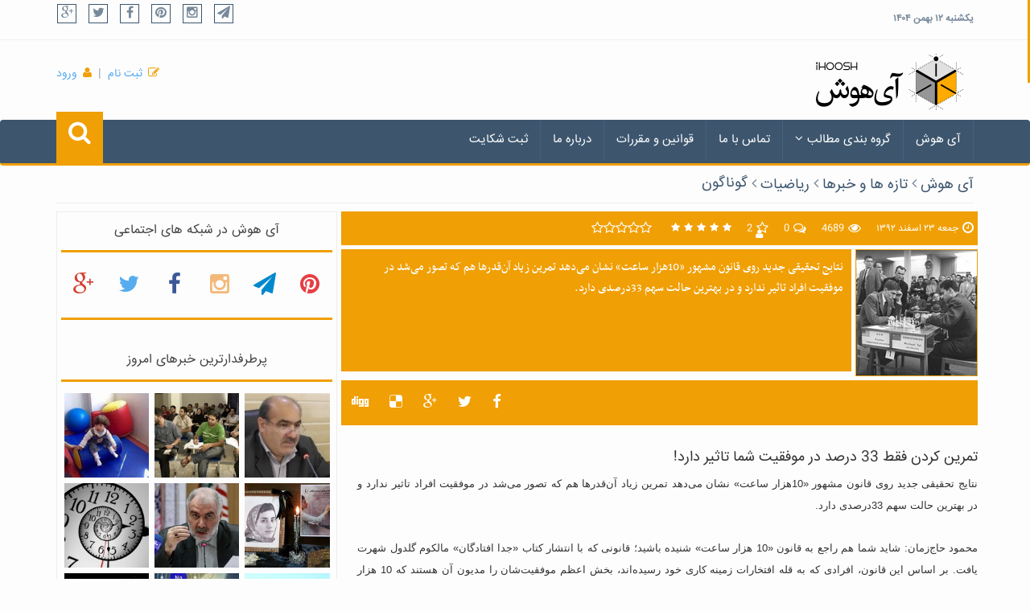

--- FILE ---
content_type: text/html; charset=utf-8
request_url: https://ihoosh.ir/news/50276/%D8%AA%D9%85%D8%B1%DB%8C%D9%86-%DA%A9%D8%B1%D8%AF%D9%86-%D9%81%D9%82%D8%B7-33-%D8%AF%D8%B1%D8%B5%D8%AF-%D8%AF%D8%B1-%D9%85%D9%88%D9%81%D9%82%DB%8C%D8%AA-%D8%B4%D9%85%D8%A7-%D8%AA%D8%A7%D8%AB%DB%8C%D8%B1-%D8%AF%D8%A7%D8%B1%D8%AF
body_size: 98116
content:


<!DOCTYPE html>
<html xmlns="http://www.w3.org/1999/xhtml">
<head id="ctl00_Head1"><meta http-equiv="Content-Type" content="text/html; charset=utf-8" /><meta http-equiv="X-UA-Compatible" content="IE=edge" /><meta name="viewport" content="width=device-width, initial-scale=1" /><title>
	تمرین کردن فقط 33 درصد در موفقیت شما تاثیر دارد!
</title><link id="ctl00_favicon1" rel="shortcut icon" type="image/x-icon" href="/./favicon.ico" /><link id="ctl00_favicon2" rel="icon" type="image/x-icon" href="/./favicon.ico" /><link id="ctl00_site_css" rel="stylesheet" href="/./App_Themes/Ihoosh/css/app.css?v=1.2" />
    <!--[if lt IE 8]>
	    <script src="/./App_Themes/Ihoosh/js/ie.js"></script>
    <![endif]-->
    <script src='https://www.google.com/recaptcha/api.js?hl=fa'></script>
    
    <meta name="twitter:card" content="summary" /><meta name="twitter:site" content="@ihoosh" /><meta name="twitter:title" content="تمرین کردن فقط 33 درصد در موفقیت شما تاثیر دارد!" /><meta name="twitter:description" content="نتایج تحقیقی جدید روی قانون مشهور «10هزار ساعت» نشان می‌دهد تمرین زیاد آن‌قدرها هم که تصور می‌شد در موفقیت افراد تاثیر ندارد و در بهترین حالت سهم 33درصدی دارد." /><meta name="twitter:image" content="https://www.ihoosh.ir/images/News/2014/03/14/news4437.jpg" /><meta property="og:title" content="تمرین کردن فقط 33 درصد در موفقیت شما تاثیر دارد!" /><meta property="og:type" content="article" /><meta property="og:url" content="http://www.ihoosh.ir/article/50276" /><meta property="og:site_name" content="آی هوش" /><meta property="og:image" content="https://www.ihoosh.ir/images/News/2014/03/14/news4437.jpg" /><meta property="og:image:width" content="200" /><meta property="og:image:height" content="200" /><meta property="og:description" content="نتایج تحقیقی جدید روی قانون مشهور «10هزار ساعت» نشان می‌دهد تمرین زیاد آن‌قدرها هم که تصور می‌شد در موفقیت افراد تاثیر ندارد و در بهترین حالت سهم 33درصدی دارد." />
    <meta name="description" content="ریاضیات, گوناگون, تمرین کردن فقط 33 درصد در موفقیت شما تاثیر دارد!" >
    <meta name="keywords" content="ریاضیات, گوناگون, تمرین کردن فقط 33 درصد در موفقیت شما تاثیر دارد!" >
</head>
<body>
    <!-- wrapper start -->
    <div class="wrapper">
        <!-- header toolbar start -->
        <div class="header-toolbar">
            <div class="container">
                <div class="row">
                    <div class="col-md-16">
                        <div class="row">
                            <div class="col-sm-8 col-xs-8 col-vxs-8 f-social">
                                <ul class="list-inline">
                                    <li id="ctl00_li_go"><a href="https://plus.google.com/u/0/100478375436785117831/posts" id="ctl00_lnk_go" target="_blank" rel="Publisher"><span><i class="fa fa-google-plus"></i></span></a></li>
                                    <li id="ctl00_li_tw"><a href="http://www.twitter.com/ihoosh" id="ctl00_lnk_tw" target="_blank"><span><i class="fa fa-twitter"></i></span></a></li>
                                    <li id="ctl00_li_fa"><a href="http://www.facebook.com/ihoosh" id="ctl00_lnk_fa" target="_blank"><span><i class="fa fa-facebook"></i></span></a></li>
                                    <li id="ctl00_Li8" title="پینترست آی هوش"><a target="_blank" href="https://www.pinterest.com/ihoosh/"><span><i class="fa fa-pinterest"></i></span></a></li>
                                    <li><a target="_blank" href="https://instagram.com/ihoosh.ir/"><span><i class="fa fa-instagram"></i></span></a></li>
                                    <li id="ctl00_Li1" title="کانال آی هوش در تلگرام"><a target="_blank" href="https://telegram.me/ihoosh/"><span><i class="fa fa-paper-plane"></i></span></a></li>
                                </ul>
                            </div>
                            <div class="col-sm-8 col-xs-8 col-vxs-8">
                                <div class="row">
                                    <div id="ctl00_time_date" class="col-lg-7 col-sm-8 col-xs-16 time-date">يکشنبه ۱۲ بهمن ۱۴۰۴</div>
                                </div>
                            </div>
                        </div>
                    </div>
                </div>
            </div>
        </div>
        <!-- header toolbar end -->

        <form name="aspnetForm" method="post" action="./تمرین-کردن-فقط-33-درصد-در-موفقیت-شما-تاثیر-دارد" id="aspnetForm">
<div>
<input type="hidden" name="__VIEWSTATE" id="__VIEWSTATE" value="JpQGL2b/VjOgeNcxVLZU6i3qGzSuIr1d6p3A/TjgyVe6738PLMnp6PGVWzKd6UuG7sdaLt7XqcX7EzfEL2Cr6ILfO1p1/PQxFISVRGmT3Hdb528espctEgWjpnfcFAqCrZz9rakw111KGNRphiknAunzlJPnyU281UEmmVEprsWjLmy0ibolcel/[base64]/TcIqgEAVoTaQZgwn4je9ImtkeFSROHdmmqbMIAE62Wk555JYZtnP9yUJRHv37Wdijso1+aBSWwa6kBSL9K56f3Ys1Z6vTlIz8JUfMXMTDvQhqW4ljH4a3/LxVnwt/9JjM4Gt6mb/[base64]/8UgkqXkIqpFf+nHC1ULwqGq59i+4XcAnTqGjhyuxgrkbbJvmOO0WSc7C7YZXfZk1KfL7Kk2YWPisRa7IqQhhW+8velG9/LAoN6zXfLeOsiWmTaaqr+m31Tmj9v5wSM390Rkn2Irg8YnwRp/gmwTcC3b9XNeysz23/obJkrygWxfNYmx6VC5+G4vf7FS0yBKgQ19NvdU1RBo9hljmwhc3/X9cTSynxf3c+INlf8olxPMyzuGQuK4OlYV8r3dsxEulFFvMaNlBKIGwr3ZrJWVBByTkxfYxIJ6ncBpPfI1B0T9eMfT5YVZA8bwuOS1E80wL0pU56Gn/YBjAWv/ZwSoQEe64/3dMLWiO6ctEG4MYOWNBzZMvtbGi9QfIJl/pFIaD/a5ONgX+PVlQZq2vJGz0vMNOvzAIrOQZlRj8A1tHeseOqp4/aw/jhLcw5eInXkMVVb0uuItIRZsWRtmWo7QHSdRh0DndY/[base64]/pqrTkTn2ZLOoG+jqv5JVJUqIoZpG7ELnLsR+HWzByEuVMtJ9AHY0wFm+QkjYOwezlcvXgJSq/6Hz/g/DrbNWUprAQryAU7h3/dl5CurBpmvT2IAYKzuXsEYEH1q0UlP2yGYbQsYxf3x4UnOL9lCXPxOt9ZqD7cNLLzE7CH3i+AsoDu5OS52bRfI70JTksqnkmAPI1iDnwxe9fKZsKlJPrX4cC9dop0AN2Ady9hGoUx2A3cCDfwrg2N09Vyhi9Iw79wE5VX/QlbZptyTmFoTVPQnPJzcxDh77KHH0f/aWHsL40MXAQJ5VHOEJ6cVaMOyZQgH8fpnNce6EORX/UzZmCi1nioiHaIPTLjjBJUtel/VqiviEGNNKqqyLW98Ohm9c1NwMK4XCDQA6JjxMFnPn45sQiHjc0OKh3qEPeOsuPBTnyT8jQ9nh6YRX297tpblPc8d5zfdL34fvn9NDELD77lmK1wXcF2HSdOr7vUL93N4WBudEnt7vaUiBBKS3toICW1vgTn/P/rOGsy7olPeGq1Ya6WXr7ldFjEVfWd1uYIy/FF2hPqKZ1QkSDxA43/w8PAWFPVactvDvUeCfKi5CFsKBD/[base64]/[base64]/QnKdZG5HTBA8Dx1yXc9bC5pDhEsr2P+Qs2CefCnI3ERrW9c/GSJjTht8vamT66Ogs6SUc20N8rpkTiiGzqV/Bxa6CshJXJR57wZGbYy/Rl64bvqNPb4y7DaSJUnvQ8I+jRy8EC/T5p4296kpJ3GP1527mNl0qLdC0NKmt9nyxVA25/jkdoUmvYpWmswdbN/QFc5hY+P7xThesSAKc/6DoJGDSVxMjSxkkMmJqoJnHhCHMSE7Wi70jERjUR6PCJDCoespWDGbsOul8BPVrnVKkpWWGWDgv6hmDhFKXW4tOK0ZYtVFHu2f0XaCRW8YT+l5ZGWeuemnZR3j5IIVzoPLfo9Wynq4OFJHOCJU0MhVgwSTcFcVfB2sSiNnmpyFRuQhowPcqE8sRyN/3ER+wj5Fbw7FkRwO0YIk9V205b8EPgNHe5zjhcN5sGJVmSGudaDA6cORl8gEU6xHMEx+bvBWYVh8eOrvt9uTbnxAG3786n3tkDGHdqSxL76S1yPy4kcw5dgtiboT9/Ti0yw8tcydc4okK/d6OoALS1fVfj8HpzS+wQ+FGwkJg6x0nScVL/yNmp+w3Tbqla3nddsBLirgyPMqLB7dRt572hA0bbHZUb4Cy3Yvzbg0bqjvk1He9RI0gdsMT4/dMkClAzMuyu1C+F68fgKowkxwwsVU7pnBjOQVDpi2vo2/vWYTNOsLbZkrRHSM6Y89hUSlgqKWTy/ULcGu7a0PIMuLt8Z0d1rpU9YTGrAiplqt7Gg1VHLLbl/N2FsH/6+LRYpsdu/W0of9K2RuXGd5zVnAWs9Sjz8FrZVqGXozyMgN/EIHR215tG7XkWAT4MeLHuxNG3YSB686BXPo4OsZJFpJnui6fO2fEqu1d9cPm8lWrYOuHcL5tBjeIWOnLqOtvSACoeN6C04SOzWSYp+zmWB7CyQRf1/05TYpYDPFegrWH6huklRqH9hJ/xWBrDrQlFQsdlEU3IuXNjMKXpVG7ST74hHTbxS1lYylyxgyXDqEB4yZv9BIAHu4uXp8udWnLvXE2UTWAw4b8NPQI1S0L8trCDvom4fUpMrAytAdENeKtv0oo6CkYN2SHxAuz/qGAO3IpjGnF91rK5+NOq1amCrvr34KH6IClpnHXou14Vb8CRLopWH+DgFj8svZDjg4TfSW8qilyPT5C/13g8UFWOFWKYQhZluqe58WJMhUXtBMyOYeSVD993+e03cdiwuZmTkw9YYTSoEIVo3WxQ1UPIaKCbnqFH4kg3tsWgNilGpXxtIK3M3rgy2IV1bA/jmYHYfcXjs9/FKk2yADrgECc56AE/Wns0izq8ETACxPJl/G8vBBqKhWzgrdNscSdy0SnTs6WlG5Q5GclrQId+KNhf85cEDbrNYUSwNcVYbhtXK79Ocv7YIKjKIPD3l7M0t58kXpqLJ019M9AVbAVDilh5avwQycJMQCAQE1cRjPf9Xku0EH6aBJwL1Q6V6MmSUEZPxtuHFzGxyQQYrKcd82Cxg1mxY1cD4S4bc7MRQLxhWB1iIMk/t29MZa9y8J48p8B6tXru7o5sS7URWOGARVdSHh/Ja6acJosd/eGQRvUQ+tE+pUgBWa95xlp6JNePhinRa0HP8wvm85hcF/M912kwxc3X4v0+HLJG+98NyklzXMOQJpUVCtYWONkssJkUq77ydUrjuZzx2tBRfT2rP7KeUp7R509P9uDFihSYY3Dhscgk0B20nMllpMYfG8UH3u+urNt8YQ9dBAfmweSxzkAT+QmWaRaqeHHAswA7EwHeb/dNKJlpauYCVPGaUW6XPjkTt/PH1viV70w/zW/VTjZQGwq6iFyDnW0rzrCrk4mRSyEAHQpas/4/UDZI3xgD0cP7IPwcZrmzlvMkfG27eV87KR4j+20T3WtizyLAUEN9VAmx/l0+i4h5feEI03bUpfJlvoZ7li7yV2TFtR/jCcxqaDrpGO1rQGmXC1T43rUHxrzZNIjwzPbzjvM8zX8qKlySZhIC0uCBy8QOwKaBBv4DUli8DwjJ11RwoLn7WWG5caKX+c5v1s82XKd9+j2VQmBWtWK5bPd8yeBvh+4F3+Rf+yYEkvFDsHjXK7S56S0ghHLlHKE09nuhNKZ9A9/xAS8nd9Gyfy3gRRbmlCZab1ect6PVVkYYkhHTGkGqKqEQTrDA0HGit/jqBhYt/J1F6Hutzabq+p08ex590zN7EKc4/ATm1K4KlEEz6IuupjIiKcLeL3Avz0Ppwi3GCBi4dcv9lnvKltTVvxKNm/1NE+QJK+R2BU52KjE1qB0C/u7dNW9lOmgyUUrUUAmCf8XfMtkAmyVwjxugSHKlXsb1JCJ8Zh/PwBw1ZltZwkLtF6a9fdEySLvgaF8d8nshcbrD1bEifns0wb26gtVmR6EJx0p0dFrXSO04ffb/z2vUltu3yi78y3/3TMETzG854mlE8XbJGZZcgXyzGsB+xfE9TiXIm8go9Rfn2S6ERUQcmNE7BVZA/KL1hx4sxcXOxoaJeWtovnASz+0zp/cHesjTwHhUlIXrMznmoVm1D50u6DT3CakvHYFvRZC9sBQltM92oPnjqP1mdMpClHOCNdo5YZcuDVrsVLJCL9/5t2xXr3rYO4jSUJxwoZYuInvUG3XO65dXQck6X3rKd6ThVfk8KwyulxddcCt8tPled1D/gx4XEwy7PNZAhD+BYdPv+z9jy2OMV4y/GbLfwUkE8zHwo3NJiVh3ewKUVHqIO3q0itB+zNHJyKJXOGTYqxXP3KYytiuzYEg7eEwcESMcGkUI/eVKQ3abK+tK5T4aFg5sbkI0p6ixAtlhQmH0a0Th8ENMmwBm9bqN41wwd0Cjj1ebVTKfETlEoa4XoD+ec1rwe8WrL0nvqkahD6HncJ/kxMR7dBaV/Ev+3e5+WbWGc4l7TW644Cgk+QocOwvaKnHNU1EMJpbCtFMHsYqJ5XEh8NNMlkGwmIFOL404HAGdA0Xto7hTvcepdenjYTTTU+wyvi2/iXbfAAQ7L/zh7cn/k6OI2GwrYzko93Mk4u2jzKRUuA1CS5dCSa9Wl2jFUO4jtIEnO3u2jkQSvyZY44SPKAIP/pVPPkKWgjOD5rhOQuJ6B3BIOXHkn0BihY0YCjF8L7/jSMmW2d0TZRg2mLieUf5zFTNsWA+PKDSL0c+L7r5dB5vfjse7SRcmpdD1ZuOYMFepCXU5/iYuRd71o+Hr/cK6VsEfAcNTJCTmOlhIBWRZnjbqrAhHXDUVEE3O5D7adbE4GVvfxYY6HCkWbZCnv8mAcKh6aeNkJ+5Ht5tfc9xQvtIlPXPjXZpNWGfMSDe4JVFA3LeIbAmSZGniNsdaaaAlbzzkIjRQ1uuDFSjBNw5bmYgC8RcjvhjoW3AnSRuQNjCgVcEkGV1Ppb9+/+ddXkHV24MFEDmZJ3l7YKT9+agczZCVGSHysJedP2n3qfpHKScjs8K2lop5L7wYF+7ZWl+PIa58Eep0h5lwbl+rY66afIe/B+4qzenH7wXHQdyMjUesgR7C0h0fLqwx+1b93YJcVanpdL71hgGcYUk19BYZc6qb5HrrPr98nfT+M7u1BqnjHjVQiOEvR/BnzCgFGxgJj48fMi/[base64]/1es4NqXtb1mdUEhZTZoWjIa4IxlMPKGMaVY0UdPdt7ZlnXSnixsJnykcJ5Hn5NAUAq8LX3sba205UeQlVSmfNaMe2CMK3CEwweCfR7v5stQIBN+FOh7zF3nhvFxDKFJUeqILoXESdjjuT3S/1KemDrd2/BLHrub+NOk5Tbsqtv7ICkG3tyNdDU8mkrBU64aNaczp6Qsgzzmz3XHOMURWm/Ji+LiU9r45UevcuwKnDRUcIB3nHPukHkX3cFZym3OV02mNRlbQCH8B93KtrGhQpXld5/EWOxbdf/AHD0CYty8WD2criPdp8XClO/urlmN5l1pwFaXa6eSriOXTmeJC6dHH9RaYmm9getPmoflqLNGvUsI/hmIijRkFaZhMpkvTHxNzyjMitJjFHXVvvtl6tCttBFRBRhvM2QZ3zv6nYFVgnw+oolfjaZyqwrbSKnRyGYZIu+CyaEK5qriFbdh3aOrE+l18B/ZtygQ0xjlsff6FYss5pXwLRo1CIu9LMR5NhAPdqeWCjGtkywwmYNKeJtg5E2qs3HJmPsCVzC/w7DTp3q+maEMdvdG1K40oNbGdfSN+xxG1XcNxSFNHPgsNnZRzgF7YjWJ5PfgzTYuQ0Lh04Z+p2HGm7UVMsWx3ItdG1F0zly26Rb8bgeMCKzBg3vhZxJC1OGCCPuB0FlB+4zyWEBdH/20Bw/DaCQEaE2n0unXn7jMHYM5GZRjyil1XhoNITek5vuo+F1ivU9URJ3D/V/rAtC3yNjTwYH2OlTpXZaiFQrHVNrDCYdhoBMzVvZC+UEbyyftNmhZcgZOHv5PUZ6lwRSwcawA1efVRs8LTrAxWMxmhuRLDJRm9FGOwcInenvb6yJQJV1vNn1tulFCJdiD9PTNCWB97NF9LcqJbWgwG61nFPOP5OS8gW6/XGhpVyazPZAzV4lnPaJhxuTIlxIQdvcejOwn3g1WKdUjHkE25G9CVKxpg8dgWqlrMCNJcHLEoSh811Sv+fxnCSXeP/qBmNX//yW4foHw9q7WRAvIs6AaZrSq99n0vMtVCKvH28KUe1uxztlR6E5UjkWWtWDq+I8WKei7hPH7My85bllPUca1cnOLfOK5f6E50XYPN2Z7cNQdWy2uXORW9nLy16F6pzrW1NIlwTxe5AuanR4ceIWZUEyYCt8ymW+MP2ip/Zo/aXp4Qw4QaSDW+q1qR2j0bqtWzZknAQfAkS2vTWHvBJYo4x4JIWyVrRdnzICged+C0Nn5/tHN/HR2SQdTMvzBy773iIi2v3GmQIGARoOoEhbuezmWKc6was42bdwUUHjCeNuyLe5UGkgGOnreOI4uYlj0WViBHyMOP41Am2K4D1dCr6EhMJUuBHurTK31Lpjdts45rC25Q4HNlyVhLeR6SK94LfSior82OAK0PWHhQieEOgmHbcA7lxWQuKL1Y9dA54DcL1Vf/pwMjJU72TMdiCr3gp5pOkb6mkZ1zq7zxukEe8yA/rHkdwnhweA6E31c6/p0DOfowODoKFj0fz0fd9yU1LJSDsSCxn7Nxhwxo1YX4yT7eOPEhm/cRDqPFG4nwJtDfSHROblsIeyQc+L2WI28XIblJYxq/MFEpnMWFdoqxLCv3FGmbm4hgQXMcMAtmXUL/fKRaiE8VzfwuzMyjuv8ABTRAzGbVAMGRpGimiZTJZzDccv/fobDPfhMPQ72ge5JIrc23l6a6lRu5uPnD2lZ/oq+CGryjASqPt0JrnsifSetodPjwh9R84hNBLaRIp/gb5dOkUKVdLw+ao8JcfbJ8pOSBbERrD6tAQo7ZD3mN+QcoQzMqy1eXWg7LlyVm3QJmp0A+VWTkIPz2vb4F4dAbUEa/T8PLJayBdRD2frG0dsjTos6JO7uYo6WV43mnBodJkcSDLz1ahPPqEj1zp3ch3Amu/tLQFG+drvPMJPPlIv+a7zYIJ2CEPWpJHln6NTYMfZ+zdOkwmuPvlJ65VSFKC9HV1cp3f9LmCbJ68VQuClHKwSvWfhCd8W3fn/[base64]/u1dDmbryTN5jeB4HXpllwaJH34Zs0vhaZZTl8jqyWVcLfydnv7xZOrmH9dgFzb9gE2XtHr11H/t/99SrH+qVR6NyR56YBCwJFvsgnzUwnL81ieabuMWm2yrCAX92gmRfxu8x82AXN4VaE0n1QobCq/sPOiKdSkh2GnjVUAV8NiHqETU5GCdfkfejYX+hLJJ6HNt9aPqoJar762KO2BqAxnxYpjMRYdgt+Q1ttLqK0VCKKS8JEmMlng9Wgm+lLbLY6gEyXbBBB99tOPBkRO+nQR6YOf0j9X/OVWcxNKUOnV+AB+R6hRFC3Zn+JqYurcMRj+cRNE9igmOAlWT+i5b6DJi7nnxEQM3ZmWiVHm6HQJUIooA7bhBnHzI+V2EyNUvj1w7+a1Wqwkcwt0d7Ak356/SsDC3sY8Qj75054KKkvKO/Z/eAYoWAx6QfBk9y7aQVPculHrKQyV+wi0ABulfu239ieYrA4MV7DAqu/13TKJgkj1mxXqMowquuzLTWYzzQdSNbfYoABQbtgfINFE7QJavXXf1yEWXuqTqf6f7EWBFBXBn7Xb3SPLgoXPoGg2CXeLu03w226KePCTXKyvnrQ/XXju7P31I7WZIbjdHOozbShr0mw1ENqdprtBcBDAkUerN0fNzluPUli6su/JmJ2Ql3xe1TuyYNo7PUCzBeNYL3XcsfrnVvQa4SSe2ddvl7YLvgcs6/203iOIkcmUU4ez2MV6Be6drXAFTXNukvPheTT0Ooojbx3JJPHWoriqg0Om+lcex5KC0mxTPLy+j5Q3fRUBllSNj9XzGMkpnqHbxHRLAwPm6lIW96kMfe0GiIgXgyAxlwJDLgzync4qGEQewjFvufXm+Kjc/3ixq9FxsYeErjj4Idrh9mmVg9A+mUmdgBHy7+xmukRUrNpZDiSrZJwAH+KDvamf9GLUgvc4eculmkT/zNVsh9/oDHpfy2F5836s8uK/UppLdmyOurnX6S35X05QyA/dW7qwpfoi2H61agfkbrgs+Y15MrAUE4oTcbey2P94FByb7lxEoXgr70ITVZT9H63u9YIoYhCoaDWM//oRcMROhl+Uz79xnUcK2tg/EdyVdXXKmeHRRwk+sh7T+Yhg0BspJbqgzYjO/qxW0JVKj67OY8E0PyPSfi9l33lGDeEeXdRol13+IN7cMBIaPY4n9ST+auEPlOePsipm9V3EDREwYN3gJDscawAXYStWrbuaOkyzfyMMG8Baq/wrv5MYwLEqDDPi0c9K8SqpPHLqWmHbMeqJeNe4zLoL3gPfe68MiF04u84NBVu2qLoi2S8ncN6boMTB/lpJ8K8qZjGzzLIAq7lSWP5WMgWH8EB3CdhWarojBLfLczZAr2+irZ4KGIl/PsmuMdKV+uvr7waSAv9VBVj1tuZ2IZgxM3g6TyLbLc/IgldWfP3iTNwq+qlsHy0asPZs4nTcOYp1IUoehMtvfQDJSFJ59nq9KDibax0pl1jFdtXPt2d0P70UJi9CzM3FsmesoSJUWdH6MXZ9FT09VLfGkGitqxROpyiubYdves67UjzMm6SOIuWQOzVvx2mLLvig4WrSBZB7JcXIN/TRDN+HOI0tbM/mePs2feBKBgLjORaeNxJDmbNjI/gQQDWNmTZjpTgYKDbIjd+dIir8qow3YOFHGvs/kEP546bB9Wzkz2dV0z7kwTmPv7+cVT/7MMD2BXC1UuNSQoAaSOeg29ZEfiaygxTh1JqfKL8fQKRbPF5ONWBJgoWhYm5sfxxuzOR5ggWCma4V2P695GN8MXuheGYFi6Jx0ZG9vqSHbjh8I72HygXZZ+tuVJlAVbfq8LiwzNQmqiKtYr5gJKYlPcM9ZBN0Q3Jp4V6C4DKezGwRZbWyo5Uh/O8RZ+Dfih3Xrw0GCctibEN/HD7wfMc49aT+vx4BcrAbyyyvFPVQRcyrfpvE+LwjNQOVrTPn4TNlHlOXAFmDcQSUvyPirLx9rHKzME+jixs2Nkucm8WaMs+ZrThvkCiuOHHpJSCKzzebUOHtj0r4LefxrKL2s+wvkzOYSQyH5A6lOP9o1zyeLeIP8nqCN7q5kSVJKeKDgbTmjH3TfBQVjaW/4tz/QyQixkBvHW4ImmR3ZVaX1SwX/2whnRBnB4Urmd9zgAsSbl2BfgvyT2t7zWIMWEcHHL7XDvdIb5n2SyaxQEAz/1sRrB15bqUvMk0cMBr98nFpau+xDfIKaMsITHfygh7xpfSsCvd74Zx85lIpDdsoCBTkiCMq3wBbCTu1p+c5acSuNiCZGKPBUGYKlyzpHFrgO6R4tM/GyMFJXf2NfvvE/z/QGjH41Qm9X9/o/zb9aNKzi1rC/WduIfVUNCieVpKs/VhE9ZKaGcjH5IXh3B+xML72P5L3zonVcli6k9BDm8teP/ksExiG5VGPd/wdlpg+T4SgYmu3rWj2WHvAUfVZoVrTAM4Vxkq4dFBY/bZ/v5Cb6dSqD+8AVu56lTwjQv/2tsBjWHq2v0TsgN0JRN/RslBflq88mM3she9hrvczG0GuNNaNMWDB8fjtutlMjwqt3un1Y767XoEtvqDwLSTo3kb93lMxLZ4Pb039IXDjDYULLryB4sL2pM0xze4rD52E+aaNFpbViq84SHJ+p2Labc06nx/JsPm/SDhrb9e9gpUoJgjrEJ82n5UZwow6jebsAnjmUTAA06umtszrudG0zQPlcVetlHH8G8qWNsBJotfau7QW8ofvt8h71H7cqn0iNfUYSNpO/amsgE266Ml7rMDY2mzWDL2iPAysbTFhQVgTi42pYXhnzFpAxMhBS4gDmYF6S7J9uoqHKthVj6osxlqbQpq8AqK8HnatUewsIAjvzplOX8z1nI9g9XwIrZbc1qoT0BwN6nboktdAJbgRLRld9yV73kCOjln+0ijpSK70WxSTJBhfLX6AQKWX0pa23+Lh64O65HET/9QcIq9ry2LsABumjWvVjITzKx4sYQ4AWShR+oMVwH1eDoijk/qbP/GlFPR6G2wT0yPS1BSYzeBfMfUNwBdFNjhsbDnZxUzGOYwxdhsMYVj+ho4ekrzy4rxXBVZoMd/LUvFUyd+nTGwEEQtm7nhA6AJpodf8skjCb29DwXd9eb7VUrXXME8o3LC0WWhZHim0E7qxMRUCCHI/fLxeWgs6dZ5xmciWcM4x7L6U+Mbct+db2ehUWAdIWODnR+FJ+O9cRJuXXKO3PdsBq9cNjSJO8fptxrTv/ozdfYsd343YSd7ASamdjcb03BFeqGKXSpN6X+EwOFOUVsL0z5tBMVuZxPOYH5oUj0Ch7jiMW9EDoOGWVHnRti9JiQW+FqazbTD0iIq/JgNQ0Gm29uw5ONaHrBsxkruFhHwWaYDjmYCBwK648iNIzKmgLz7vrwvL6BYEqsf06iW+fzHULWSEzPlYFh7NquDuodTQwO6lw2fVQuFF2/jAuvHhaOBSsqKQg8Pnv1a8XfY8fRDWGWfgvKmyaUoh/FYdYBO7ZU3DSyjgkb5/7AEBUohYL97mQF4nDpKgIMmwxop1GT5yUlpcqd8XzPYoiQPRGwKSE2TOJQhvTD5x/I91Mb6lpvXRowBRs9UiZ3pxbsJwmMiTK4+OCwCH1PKv2H7q+vc8O2jX+wZIizn2HTvGKJ41WclqxNiAd8eXfgG7hg2ar18xXuLQAuyVLzWYaigCmD6+JI0r09t5HO+oWnflJDTDLeOVAR+hpZ9xM9lt/GhNJaSjGripnu+vRzbFZomRxgC2EpteTtLoUMm/t0aIVmJE3wA9LQdnkm2dggywZJG3szsCeR92zFTCW/lDQ+Gi8kkVcMGDLVkPiT5K8deWvQGcbzYj8z0WsCF5yK5B0YHFSbLPXo5IpFPHRW9KaUxIrBlGQIxgjnNaCm7PEgaMkU+NBez2rUmi65aoVC3kNh1wfFllReWpBrj6jmMQyM68MnclBK0rvQXPSl7xajfTxgE6jA7adymgz/HZdsAsJa6yimA9HeJPI/pIGcd6FOpRzXu5Gh5PRqHLxaIKuZOaCTE+RDDke84LydCvFVISfMx7qGZKXwpbrc1yzlmvlWmZ01LB7lMCuoWF/K4u75ONAi7e6knpdTz3UW0sd6BxDDL6H5vAs7OflbNmm4YMsCuuGDkSjwdBkyHFVe7wIvI+IGfQxllnPX3N9TpcQpXDHfrTs0NSU/JNGBxIYWZBSoTk4jmsnyp5jKZeEoIH0JRaKsrVUaj7jJpfoR7lQZd6oZ6zBI0VH50g8vhgULy72zlinhFuW+yZqWiUwJuHlZze8RoM1y5ivEsDx/SYpX7+pfuOkS3zGX3iULbkJtM8ey6ZUP4Ii/JsINzYZ9btusQc2AbeEe0KuAhhrfDUq5UbTu+VZVIm6NSmG0rHBbf8Dhgi/cwByZX4ZSKNbNY/+2X/jFxq9wcyglwEgVa/xmTyxWE7i91afLsxxl/RNIN2mpqT2V6kBEu/GZqhU4lIgb5GzJmGTcGGqLeDglivxZ4D5+rL3xRD2ffvMgDrfA+ejvRtDtjsWR+88vqHJd7Y+O1oOos0/XRzXVreZcPzZBlr+5tgPNV/ayWcO85ozSWpZQCQr8d9OU5xgWGB37AyczmPkAf4bHwDuEmEuQ2UVI4BvXuR3mup8NeKh3Z1WuevfzdKnXH3GDiCzCsrHlW5g52z2EGus2aBeympXv3koCWHuspYmk/bh3fCEVgJhM3EgLQi0bcP9ZgueEXoiB1IdP8xQNk/o5DwB54YQT1d79xyNrKdPC3R8KZbwqhGWREEpuaG7YYUMupM4aPcNCyCmh76V1FngA4vRmIvSjY6mSW3ODus6AokKEoDRoF1MAg7ipV9MSfbb81IP14t30kGXriYV4LAf4IfjwiOnGNRsG/[base64]/OqEMpZKFVMfrdcP/0gSY9hNI5CoUMqWKqcUF7wp6KoH2rbsmvJPeJ9KgHPFHdfGTaImS1sX9myH1iesqCMrRus+r7Vqz2i3VEI8RWITalhujCY4hza0gmLqfPSWALeiLovYnejcLAjjYnY/1vTcsxhQnyDXXQP3QtyAzmaOFV/ht5UYc/WPj2YpqhywYQzvK9ElMar5AF8ExV2yx3URHQ3oYFzChhTXV/T8rx1daJREkwpj/3UjJVuJB8N7CwzzLbJh1Y5bldUWiN5NX62YuC/cyzmrIV97wz+8rFfx+1ZxjLeuMYu8uIbJ2fgc/5oYbKaTbSVV8E4pkQL0TEVM7YSUTunAYL3DpGNYH4Wh1ewAYqOwQP5LFjxzvmrtseGZqo2Xy4gbGFgTE3dIxxrWgrn+Q8A0y7FLOn64DPfxWkJZsuW9bhfpjXJNpc/7uP4gG66ZsdnqqJSSd4SfGQrE7O+nWrE0q2vdI+myYCDt+cOc6wU/iKjU5uL7KklbujfxQclUL+/qsSsOkKRLBumewE+3umd0E4esqyfXrnEfTdd7qKeo8VGIo0XwpzWCJ7cqza0Y4kBXu0oHP5j67AjXiLhDPN5A93TjprSRwnFaJGAqTM2GMyvNRXq1ggIHhJKUiUfE/a/mqhcGXFuOaZKPg4pQ9dI7W0pLfT/[base64]/zvEp5TeHKJWMVIBhPGxht8BNBqlI1PskSq0bRGy2pj+VblBqHPEE8UgO7/QD44kgEKRVkAICb8QQ7hqUAFS8J/u5yBFCZrdNBjuCT4HBRVLDo+w+RmMAAcss64bYduePwxJn1LUqPIB+IdmR37ISP4CksUqoR2w6jDMUw5TBnkj7K2e7iqUQcEbaL4BOXQZMRMyRrNU+CxsoU+ht82819dCarkCsGwaAl7xXjE2NbYJiyZv/soCmTA5X1BnduNJtdDwOQNKFpqDRbGOfy+6eb2e1XTx4ojyKgBeVNO5rkSg8uMv/nfxQQ811BPBoxf/cmaW6A3pLNba7QD15ISOC6Qh5ILay2458Ko9WqNz+hdm2WW4KoXXEfD5pW58uXaKMGsQxWuyaQXkaD4co+HhgOgh/pYEKGi+e/4h/[base64]/PUfEKXvT+A35j6cjM+TtGdqC1gNI77UpDJ7U3cZC2GNFnqBMtiBVsLRn+TNfVzs3KqyrOqpnE6DEMGqMGULCuLl8Ghbpq6O5f20no+FhO8y5k/FLi9SMbEPbzPnqM+mZU756+DI6+Li5OeMVjTs0Nn/A1GVOaxKiuW/VgO2Qg91NYsgNfhzMAj/mSSdsZJ7g2pkjjlic0VBeD5M4yFwcstny2lArYnfYb0d9htdLQ7e/jTgEBz6Wra3J9Jj1m6KdDq064eWJ34g4YPMdXfkvsNklaRnVwvLAdv1SDRwuaEf3gQ7NwnNaXzncQdnA+zNUO86cjVIEO//EMwSymVsmb9JPqBtQ/Acp6mCgu9/YyypGeOPd5v8+j8wlQp+7IRw6MesyCguT8J7VMdttEHHIHpX/iZAZva6WJXxnJFXketyyyEBUadW4SFPUR9ZfaR/nAPzjgduyfiRl3q0/[base64]/yH2oev4+4FXk/ZG7eU3xlBapkf/bvw8TydKF+79BfhW9TtJ/vIoTLklHLInGHFIPUXiMZZFF2NL1GyOEwiC1k8zyTnraTDmVnT7qaQIhSocZea3W2rzC1X6LNrCvXn6gD4P1Gmr4rl66fS8oeNNr6tWCst8ov9PucLvm7Y7kOnMxOQAM+a68QHl3CWGjMS7XdKWJqo31QR85SRglI7alv4Qzd6Jyo/gstOtISavjJdsuGcJCw+78mE/DoZnrpmcAdROY/vfZW4rXbdBg3S0xdd9bdBIGDJuZyF6MhPBBhJj2L7SlBRo/4FOXu5mLeLcR1Rxyh0uF0UT2J4/tCGo3V2OD2ZhWEHZCxaezkcOCfF8P2wEp/MlNwg18jLbS38xXUuNnb4mqUWMJe1T2VNeiSh6SVsBtTld4KlLMvIz9Qc/9kW+petAxplHOf5Zp20tUARhstz3esbgFVL3BS6VzI91oim1D0Qyo8DF8GMq1Pq2vdrzPVE5aR9OaQVKfCMgonIdJElaw+tfjv/Dbu/7H3wiZWpAuwLpecyLx1DJoJJpuuuCWLAP7oovRzWztJLOCYVPiJ3X00OubkYNIc2y4sMllrCUOWfHoo2KwUS0hQ/[base64]/8bSVhx143BPFBOiubWRImQLDCyq4qEUNInBX1OCnU3D3Ip+UCeitoEMNFuAktZ1HBMW8ozB7C4mN9oITNAarse4TRNyCxZYZ5MeKXaBjG5kTD5ZTcBUeFCDC84lLMWctWd+sz8tHUNkZ0dF/wHEPxDw6DYcTrs99NGFiOyZ3VeFsRp3rc9j9M5KkIMYRe8/mhQdp5PY/Sg/f9ZQetl2DY1T44BUbC0Ndv0wm/S6/5IUHiIkC2VQK77nadB582UWJmX7XyqWQd2sEA7iSOX9kigJem3mt+9q79qjZ3uX3N6pJ+i9Y33Hqsn5uTN1ZvCQBU+xVbdvBjThqKJOxLheqm4kVLkwIY1a2nbD/Zzw8FXszLvyeo9M2JvahAHjUGT6/EhHqBbmjCdTXGzhmxIBxNd30t80GYF1ZT0S3joKHtfFubmiqAcEcZIZJFBqtvAkhAyJIybYQdZqXW0pVdBt0WM2cO2splRTDiX4cwaEBwe52bF6ikrQ3CRW/[base64]/82J0X99M3CxDMegzGpeHIju6H16orAWkrk/0Vltyhv8d47cTZV7fxbungrqlLnVjadykWRAx+YgUC5/JtrYuclXBaB2RPCprFFWRtfD0Ez/uDh2JB+f4ixp16XWYNBSSU8lounFmNv+E7z9UToMecEpfs6t9mVz0NPqncWZ60SfYOeMPyHDLetWjfk5KaFElflQrrI7oA4zDQtfifN4OcJ9HNhBvcZ8EiRme9kLwgJRLhtDEvkRdvTTieqy/PrQcy8nwYda7W2W1LsL5TGeSo3wrQ0Bg32/TG2wF2QoSiDIkZlqTG025ipaNw5gNtaqzt46yGKDRLHcX8akeTggbt+ybPoBZk1Q7Jbj3DnVKaBajQw1xCQkGtykkS8td/B6omacNWV6zJYCuK6/9WxBn80UhrhLBo+g/Df5nZE8o/dVPFrEoufA4sS40vHyyez19SFkFbO2I+9E4GskqdWmX4u2nGqGfLU/UqvmZVPebWvSvg9lJ41q0KiaZxtq5r4dpzvPraIePiHPRhyO2m+vL9ipyCJiWov2uJdJj1dnqwztDgbDkuyNsT1TvAxgw0q2O3GuhqWdJ7XszkqhiGW0KcBnrkwIPqWGShpMsnH0b7k9FUFKDytW0TS/Lkdsi7UgSzGqnB+VSswZE9xVwI0raCytjQkhEBrpJXqpZ5d3L6VLsbLzVyKC2hUkbiWfJq9zlmAlVV1Bx0UwF+1RvPPXeA/Nc4o1HIbd732j4CMBv5rDWjDVxShVtR/DXhVztcdt4ltH/WRb3m9ixiua7W0I3Ugw46yFCHdwV0+2/yPPsxlMS9x+xA/TpkSaZ8nmzyrJMve1Q0z+4GRScTOLjuCRNzTVynWww7YK9u5TvSDbwbNXWjUcPJjbSt06rHJFmu3JpItIjcjnp50PO+URD2gW+Lq7kuVJ0SuwbzMpK6qwrRj27Xy8Qsd+gaTy6AkTM+MJanoMOGdjpibhZwcxX3S+whclEJBxRtX36w7/usZ0rcSyHijIHltrR86tDgxrbwReU2nl5S4naeqp0PxHNcTu0EE8ueSfXq6mYrVfJfjKQvrRaJRVFaAyY399SDEuNwz8a8oB+73dsbgsr7A2+OUxeNfOqswXD2iH9v8+XZXDr6Dhdmau15TNoI2hXlXctYbUwwmH/i4txdC2pFbmIz3OpsHQEDUXN9o5u+0SXMcaFjq/59ZRTSVcJBesllPamCs2ukT9USBgZteSjT0xDlVFoCB6rMylnGXO6aDjSz8QqxJQneLPl93bga+Y5zMd9Ln/LPpSvsFczsAQxvNrHiZ+HAGNy7gTz1AcESZSyQ7FIYmtmmGIw3NBensN1+40D/yjLxM3LkmU/CDQCyDzkTFo+XE8hFacBFxcBx/yvsJ0gWzmJxiY++MCQMF4lZmfGDT4NovuTnAUr84dRKLuY7AZr4L662eOY+XHb+lCxnbMeU+Ea0sW3Cw7pFlaj575FdZoQoYd5RxTfW/lTlkc2O+1kIn89x4gmyPjxWZlbrfPU00NtW+MOJD0tFFK+pmvdp2cuweNe/11OK09ne6Qb4ZUs6R017pYFdtt3VnyqKMP7oZ/pkebBe5ITN0ebBRKobNnwc+c7ElThoci3JMpHkCpb690CKE3DHUmVM6ENqM3DfvohpspbeSDrJa5gNMswgDpKXbHYqhzBiqI8hgFCE0uLaLJwrlT4AD0kw+ZaUCve21H3Dn83QKjDd+IjyY+fnpdckO/5xyD7lJ6TAcg53OCcZjnj0OW9wlCtU0Cn/NBMx+N+aZkI+pkV89iXE8uCfXJrXhLyNoIvGHWRsFgXZlS/IqeGeCOUX3nfVj31HVchfSP+mSp25Qt8J7ZwKnoTVQ5htZ7K6FnNb9VZzuZeIoZREuGcgFkx3xZMzCuctVQia/Xqu4FAOARCqiDcf/nlUyS4lQYZpf2tHNaH41XYJsJkzvbCVOUZs9hDd7vdER39GPp/j1ZUZTvnTCvSBp9HKdEVVTNOXX+gqeHSndwnGrE/ORXoFeFrZ+1tsbgOSOkVrMaxPS/tAFwAQUDUvPRmKd7KBxXWCY2a0Yx7otlKGC7abbtwsV2hOgyxgKgdpg9Ao4y/wcN1hQR9YPZ4h/IfPFv22nEwIqRH8cEFqhxjipxOHnno9E9pS69zfIIiwQbNblu4hjiUkpcBqqTnYEfJ6Tzy8SUmbo3/[base64]/mSso/qaARR53BGshYwO1ns62tMqvThZkF+UXNFAc156iprlpvIwrHHiL57USLbAAnxlXhume6y+Eab7y8WvSw8V+niL5uwP76C07X8vR6SQoJdCLtBW7ldfxNLc//BDLC/Ctl9NQIStSEiZB3KWJJ5RFcEplc4+iaLWy+MU+NQlDCkOSBB7xI9YJA5wJbi4b/XtvvrV0uZLssA5p9mc+zyvdoeZ3AwF92tmlC+vWCKwFPHNt8vrILh4b1YmFFoyw74tbIg7yeDyFIADgpxCvdyVo6hYwM4kxyeT7aRF7KhbiuPwNanlFX2jPbQmV/18KgRLfysI0m6cRtNJ2N8/6d1mN30qVAv+dIb8KzINVOqrwiwJiH0MJ5uMrq9VL7cLkZOLikkmmFyOELl1+149AKW/6+C7BvgAxsPvNwSLZVNBopVSY9bptYvG5LLeIgR/oRz9vMQOCryN1wUDCteunUFSTtXr0Ak/Z0AMmFjbrhzZTT737L2FtXeNkeIn8KFnPqw0wadx3E1M65tMm2FAqbJtqUClsY6sXp/9KER+kdvRaENtHsl2AVkmUhGaPr8pE2NpQMBTWpTJQDh1UgpPzd1ofgJDsMGvKvCNlZY+2fZYc7VUcNosZjhZc1iJG7GavB+tOaMCqI+T/gaDP/Qg7dVlR2JN9ha8uPP89z/8JC8ygzyGhSClvyPJyfknc6xxEZVa6pQpNi02m3NlIVZ3igB5Iv2iUR1437XLcCODoaQUdZbbnottKWvHozg6rUeLp5k8J1bIy7ooppMo26Qxi3cgoMeuPh8YkuZYKRXQPg9NQ4mZcJSKJJebY5VV6Q3uuiGloWPJ16Thl0zX/0Pvb8alRoZQKwhn12RKeGAXJwuA2N1MtqWR4RKH0fox+sleOHs75D/ldCpt9WhuJENpZ+5eyMUcF6HHeH5oW/BXAX0r2v44EITTksftqm1nInR+j6H41en3Me1fqLNSBz/CAXLCLPWM2SVmLWUZnzX8+NN7FJRgl3Ww473eK2DSBu8hdyzlDDpyeRLTb39+9Lu8wgvlbP1UDobWME9kGGKd2cJgigsRwBaQJrwr5FeBxx2z7nU0BHm88M1tZKSnT6ku/U3mQmTpFQIqr2PO/4ifbAnro0+gRHvdSUjglyA9pDKTFyvqQG8teg8Enhv06kNIuvQtSz715zfSrCZ87XOyDjo5V12wWdIHfEFKSa/x8+Rlmn7tP/sP/14+Nts3qKIeuEkO1lLyl/1cH0I5xlHAe2e86W1b6M8HA6zn6PXHcOMeK231Hnl6l9EVMYGYTvswaEJftFmklYw23T//hs4arWVfhuHJmdwLEBln6RWqo+kALrOV0hvs8HT6AQRp0jsNlY9PoKr4IsECaIs70wZnQpmKhTSZHNdCCWjheJDZZB2VSTl4l3itFyqfoDxLmCAagF+ckU+fLCZpEiGMYQ0kTXs3EA3fRMo0WP8jiVLETfMFiOLyw2SMVWgGLkJBuQeOcr4FZxnA/Q/PO7Mr9J90gxlKEbY7/gV+6RtM0PPVqAhTagQSjI+mvhq7IRZrZjmOdsyzmaDnE5fMYkZmJifrImUKCXc6WBmSSFLxHleJ8MSTpS947VkNuQimDKCFAFZhHQ+yU5R/OoYhjCAUa+aPixtRftMfvmgofyJ5EETpP9c5pnR4UdbEHUMRDTtoRb4o4q0Ve/0ufVXtzdqj73rCS1otjziF8w8v/nDkHZJPFCKjbIpR/Dgt+OeITbW/jrB+++KaRFERYAPE0zYuY5ysw2bOBxpfcgusQPuRXNp1Bc8EttKwqEyFZqNOA3HfpDSzUQDkBYzvouFlZ0ePV4vRstAKObeeDuNeFLQ/+qK14WRp5ZXnOG9Cki8UJ9Qz8VGex90bBA9pyxP1lFldvq8wyhxD20ku9LEfjW6oQnN7WMZrjpZLhLMZrX2WhZpAba7faHXqGseIcKZ7FUwmAgAXw1djQJQbI5DuuAkiLQeNgB8UCgVjOLSylMSteLwV+qPxy9PPlWvkTiajCX8l34d96inLjqrIWC1IGf3UQz8B/ApyObdbgq/M5rgdthmwH9tX10st9lmCPmHSzsI83FSu/H53dfAI/NK8TrAM3Gla+M3YBTAbaozOWEL1K3vcmCUUM0N3W4AIxztlQzHKeM2UQHzR66+TkEGVCsosZ56kCQ8rjV7si4Q6Yaxu8eZZ+Nx2bmRSscZGXaHqJAgqdhqVZHvX1wSEeV0agObKf0ZUcusqv1eFBcYW22jqzp8p4/fQGuJZLuboZfgmfxMfVb+PpMfHoOA7K1IQBpeH2JngLAX/pvKNa/eNF2DLZIOSmuMN8fK5W7sOb+/FuSOBz5ALeEXaiok/l/N0D3g/+4MvioGOFYP8yf/wv4fb8PLXqX4r51DyYLh9EckqCals/dx+RzLn7TkByhNAl3yQ/84V1KwLk/6U+Bzda/m5SM/hZ9NQZZCtaQPRtbpHQsSH0Sc8rLboK7xZMhGREeVwivoE/RWWLuWk7zZZj9o5jt2gKDHjjlJi5ubEonpacae9P3ewh7bpE2zYGJ8C1iOXPvtCeBmCAKDiWU1HiyWH3NsZS6ZRMijU9cDF74PVfDwNjmVWof8Zcek+lMwM0m0sI+D3m8rkSehR4laW+X/T0rbbQvdVW8cyy98rjJ5M5tU7NIcnJZWSGCurNcsBmA/nk34KzKY80sg7pOHN/GMbLVUVv7slYmJ3mP1BW6OxYqhXjMOZiQR0QwgsIhr5f7iKFpPLfdRSe2JNascqN1Y4OvHoJ02yqKaU/JxprZGFRcHtbzJctmshjC2czTRQPpSo+t2oQtFw4IzPvY48lmjKxWSR4BnojlMXZ2VGifpZnjfsjdrp/s1dklL1+weumw2mj/xyujB6EPRH6h+Dcn/d4sBWJFvCf+Ys5fSfn2h3/ScTDDnUdHVeG0flI4n2zplm7bVgJAD+q++8Kx5AcmUplTSfxFsfQyCOqM/[base64]/8BCJrLRSggNPLCtl0sqNN/lec3nwa8Yaaj0PA/5d7m2n2Q/voL8rZF15QOuO8UbLk6GfhFNz1aSaY4gzhe3XIRpOMlhMdSkloTFIeEq2w4Ykd71roCYkLz1HYOkh4gyaIqKiuBcoSOpTcmpMdhr3qx+xMTEJpFhQ3IPLgv1qBNfZCxig7/YXKQArJylqULx/TT3OGLMplObGYTl8MHUOVUwraCi8ASHBATAmMXagCBqYaJsHXtfPg/E2wYNsm0FMpQuJ2dF0FG4V76errqvGdML5PBRT9ICiTj/vA1B6/15uxx89bN+Nj6KAPlmNOoCbckhvpyutcfBOHtvAb4cxqqm71DjWHt2EBv80amKlU5p2LYQWHtLXoZEupEmf6Kt8bWn4CTfUzYbxMlj+7yZfFtP8glVwClVMU2Qwz5nOE/McDj1n/4vpkq8B6jQs27Uxse9kwLT6eQqyBhzrcKGYn9TzC5A8VyEpQmhPsuHFgtJskbeTTe/Kq8TQfy/YnWNbwkmtVOyiTgAuSZ5lbk/u28ZRpK/ztRGH1voQAAEsK6b51NpBqx9vDkFeX0N7NMKHf6gPl7Ln8fu9nhd6tbiQot+u2+84cVarwhdD/uJv4TisrnkGBI0Y+jyPN8DPCjkJ8k+w262oNbZTpNPfjWoi/[base64]/IuVTFk4RiHKO7OcL0Y7UrRzdvfipCD6wEJD8nz4D5fX5lNjhvMbZVtRQo2L3umB6/9T9SheLaRXCYTilGFR03Hp0GT0Te5ejLjMlLFZ1hXJxbE4bPHPZJRpZKc/46TFKhlSdFqv+j+zBrL1Ut3oTl179dAsgzOMal3FsS+H6d8kMnx3oeTplJvxo8WulZK041nUlOHC2fSpKu6KTPV1YjqqORhmqAeo85DE/ohPfXWERdeO/28JRxGM6ZitnQvmQkD1nL+Xo1SpnQ5FAw+QlhRUQxINbllDcBL/QNgMpxWWxzjuQHQjE02gp6DYzkAOk+i43fNE6+ypnflAhUlPfyH/Vr8n839LQj7qEX3crvODVGuNj0o74q8yd+NE3Kibg0hRjl+Vv/gvKtLBzt3j/dAU3NYuW+lM/n7eYn1jy3Vw63s3PoOysE3X5AY3LAtYm11oFw4G3aEowG+VTuMcLXMMwpEGC/Kc8Y2LjIc3wt86R3asyKSj0BiYxjmloU1+6cWdkJPUHpAWZW6vnEkN0iB/sYUcFM1MHbo/SytXJ3iAgVsmJo9OlfrTa6N+EmYUTSMx3fsL9nGILIn4anU+PhXGM/4GSdOL5LrcL9koFQPO8rYyJfevbAE1XAty2cgovigx+M2qMj+Ulzg5qHv/3TRQmZgpOTb/z5CBJfPwm7cfYemUrN0+u6Y6WDbCkbjYzrvzzd7WIJ7ZQL5or/lmDUoz1eMLDWM72qyjHhQlg9KVVvEWWMssxIgkm5nN+XqqgygLC35ZA9lATyHdX9JCzUfc4d/6NVpWO/eYaDODjx6eyMTpRcSbcysKjunV0TXcsKE3Hx4lCXqsd8LoxWH27EV/XLLb90/xmGzfcy1yQCKzOSmX21nYcKnQieNfsF7sVUmTx92lf9Ck8co/[base64]//lkqiNpppzyd8QHv8srxKPEpgDm5aM0JmDWoWqffazg5FOu5UBXr0rrSvxTIiTWF9MBOr2NTTP3T4KYdx/T0VpNmlM5Zz1SPsSaQoNZ02cK0Ehes37Oljp3dPIAsUCynBmoyk6UWwLflKPxzNvQo0sBC75FyzlSamUPkqwTld3lKBt5ooszRQBq/bkInTyfoY11fRKh4LZiVONF6LkIOm8ruD0jxHApKaNZ6hbjjoyQ3eK68e4uCV1MPrxNnrxzqZ/Nh3iqipDQRycb6MLkyoEXN1QyJSY5PeH631EzGGNPOy6wOsW6A5kGA6ot9Qedj9T4ZN4MuR0AmHtMPuOmWPsDghk8W0squfs3kUOWHpVrNnobrMlt4zfDKWHqE7Pv/Rv/FxHBAxhW2+WDqi6obMc1AEXWaU9bdke3apyhaVuX9G6OUf/Q49qC9t+sZz7OPsDjyJX3AE0QPJWO2NRrB592kgbjgkagXPDwBtGqfAbHw26noTVduztgXMs1DDxftQWUQzLCz1tgwOjAPkyaZR+8AcuhjWtWjylOAVWkPlpFrdHOBFlv83coV5B+HekPVP4R09BwX2eYzknJY1lDmwQOBda8OM5pFfv0CKei7L2wFWik3Tn5+54mE/EZmmE1KnFTHC3xcenJviIEYJWc3LLH+LGbq7BqRuTJ1rhgGXQ0vvO5CaxVIl2nmI1ap0khWtrraxyFbn08JaLlZpuN5pUhSq0yfs9K0WyFjWhkOqUcFIuUuE4LgmEqufkR7uPV28qtKAMwrWTu/2tIbUbZjE3jTh/qGZ+v0QLpStn9gfSmWUYe7gMk4SnZOPR5KteGjjoffW/Fgz7ZIEw/g0iA8bQl3Ov/FeAQM0D7Yq3gktOsZYM5kHCf+XPLRRf/kLdbCfU1WDAXxoIVJL1laR12qCSW3HVp9oG5SdgQ4Bpg7X24eh31zcIDYMY0DhEwkYqtmRFkKVxGFw8MkKXeYw+2h8qJHc3gXjnCbZ+Lu/TNrw0P+P+qqEI+nwUPs8g94RMHURmqyQk/3bc05mHStmRzs9r8Nx0ZJcv8ahUWrKIXGPAZkeK3x9fjYesrU6HXiPROs3ECQdEAFqOrkkWIyck/yOOftc/7TEJvtsseyzjFQRrES8S+k2ftq4Q34uugdfvoyjkSrRbKefm8Ao0kQIriVoUIAEVdOzFKNjcD+D49K5bo0+VQH1KOtzEBylrlRk6pUW2/DXQPplGTSKM/m+IFsTozC4KLJ2LFPhPFsY7XNs/bIqf0QntgrfJ2wvJgUnkNOUK6XpLz/bvq02/r9rpuI6bBDpLs0pfi4Zp6P/Gehz4fTu3B0JbGcNYiPwUrX58kkXyoWm4/Y76GKwF/6K35kWdNcgcYWiO7sXgPVJafN2pnbrUPVPcG5UAA0GfvMZsJRPeBAMdIbU/7AUY9/zwCrQ8X2Q6//1bY0a/N/xOotDQyXJJIw2ei+LHtngo/W5Dlug2H8kVkjyAkWN79NUz1ALJPOLDCsCIS+/CCDE5R5+sTS655/M1RXXyYlbdeJ91D6DoSqtG8U1GlLSVV/nidkC7tY/lL3vktxY7oTjGv9Fxy9coLx1FQ6J1YXMDnafwUhOoa7B7kcy/u/3qryuIUVNx4K+r2/AwZQ0ugUjwRFpuDzk42kWXeWm4qzHUiQOW12t+nIdtmOYDDj0pVLrWtHqR7VUSJGUVTDdccOXrpq8148bRaoMTe/lxbNEr/nNUvLtnyoc5SeiOtzsGQ1C6Oexp+dzbMT6uYRGPN+z7wwoz7DzphTr6HBLje74vcwy2JBRYAMD25wIMAHa2xwstp9TNlASd5L+O5TD/jHhmFT2e7ie0CfBNWnpju6KYI6JqoB3f3Af7RZfvXqbyoMoNDDWokoVT6eK3pAdYuKvgA4Gw+C45PY/PlAX4clT4pNHRez7L1+mNitaPZOBczYvClhFp8XgHXpyPHqXEJty78d543k2l+67gU1bkmMTrZd2lyPhu869xWvUlar9nxB8iB3uBzu5uvsG+m0cnXxhv+C9I9j5r/5sAi4NlRtxv7jNMq5w6qzkRVzl8oqcsn4Mb/24hZmye4h5BHNijsdUOwtEgXCtolYJskD33zliQC9O2eBDVXbDVTYOZjsXkCQNt3E3uTuw0tCH+TnTRym0dZWH49pNgl92tzQGufpgj4kTsaIjvWpstkjhYvuPl80yEde19U2O761WT2qFb5EK4h/SkA3FI9NNqS809sAlSNb6VL0jfTOxBIKLa6AXKha282tB11k4pFvloGrWgo85HNMuzJT8Rk9N/lzNBxmmnlbDTwl658KhcgJ2pEJUdRKh9NqeCFD9qh9u/Hxk+XJdCl/1Uzr5BfpESsQGFwSUOFH11FNBInuY63OMSJ/gUwOzdYBCiUSHWuAGLVze9mto1F5lCrSCWEGPEGRtMKqPIpQgi3N1GcneQSD8mG/[base64]/+0yssGQwMevwnVM0NHW943UYL9YKcCuQWfiwMxd22S2RpscGW/56EZ3lg7rO9XKerToKp/hSX3HUoU5QWFWBXguyo20WPAS2/vutXegpzLE7dxheBSvRRHGk4uY5dxSx4xjxCJxIVrdC95Ak9D9gxLqyIksY5whpdsbQ3VAd/PAVEq1yxMAGFgctiBajL1eTL3JJjrRJOr2EcZ/uh6W/9ML1ARCnVP0MnjMeNqI68brxuxcaHdIWjCogJJ1iVmrIblhtp1hD0vMfizRDmK9ex926CBvnqDv9gSjMGMPXW3M1DVwRAi65fx7z+44Jwdo0wmpqFQ+k318y8M3L7D/LffG5htHbw1hF79A8SQQIQcnv7DVvB7tmtfGHJMUcEqIab80UwYccQKRgcZEvEIMekQbt5wjYOvwKAyO4uSlzUoLt4lgTCVfFTw0qoBdGLf+gteDSLsJadezu7r2tIrX7fUsfLo4QTot5JCEWe5e//6FwWQ1KfyCs1OiAO78zbpGotia6QLaj+g7IWb5I00+Py0Unsv8zwIMdMWKn4gvfhaf2qkkUHJYfmXsGSzBeEbSfmtTOuOIvbGm3ORTr4X/6ODzL7AmkjYOJojo3Vzyhb6rYc63u7ETw277EiCPeUpVIKteNXhSWXklvrsV+vU1QbFs2HY/Bx28i9niOqRFSSbAc41jgVSyuphrt4XK4CkHg6qh8WFWMXcpgmj9a0K1xQaShpHxBT9RkFe26x4MR0KWV+7Y5cNZVlLlLt/jdgAg0pmKiv7lSFGYeAK1wTRSg7n2cQO48jUU0txJAkWwWgccKe4P+uNWi4yJK7O7k8Z6RFh4TxheKiLF+qndmzCDzFPMAM/0A70PzoJlcR2F1AiWgUXGWLNiPXIh6qoDQ467ABWbFM7PH+jfjZmTFq1c6oCAb3jPlokUj7GJ8JD/4PgnWMHmf3S0hRi+tx3qY9HQQn1g1X/+wkO6QLYNjct+u8/AY4a6vnfAAM5TfLMEAPNHx64nMJWC/KVIAeuDrhOzqZ7zydhopjHqgkMGIJ8Xl6VZMTdR21W1ggV8PlvsD9BZiI5xinaLZc/sQOYTMK/gYIGMgGDoNBlYj6MNa7nbFWPKp409cj2jshKZp0GEMMmTi2K0r5j2Xbdm+irOimZ7jS4J5tA4PhlYfsPNKPogudGjuyqhZo2DATyXVMk7FdaZM/2DoeUveQXDU7zF/Lav/KFkfss5qLqo9AsqLQnaKHhJ+MptK0IIt2AyVw9ThYfLiG5yogh//vaXfp2guemdkVLD+uM036KPXVKf953wA6oEsh3iCqUx/ukxJW97rlPuVnfbJhZTbR7mJ6HWSCdfA75uksGcBnoXmpdOSPxkkfshUdALWfJ6pv4wJm8OVx2WSqIwqOkjzRDTIR9cLANJP0uKQiKyG4mJIYxGzDXoNijfOjLOZfcRAcpEin0NVYTNHt0ndgTaU/3U+8t7QM1XAWHJyheIcn6cdvp8pJlzzlsn8pLYlQiZjjKGPiDEUOaiazgv49Kvj6fq6DVYoyAMdrbCkzfa0frSPdBdojc4LQLtPAXfAq6uFhU0/2Ip8hx4K1ONgIPEpVeYDG1ufR0/XRoBBKGC3FY4/cigBVbulrVMVxJR+igxU4yEPFfR6GnDR9nNkDv8QA2mwhWp3Uv0qHgP1XS/eiw8UBHAc9/[base64]/p7Bpq4p9I91iVzIV5A1k16M0RgA/8oU2Ong6r93ZtzisHMto70rJKCB2fUh1V5qTEtDyY523X64dzcXkVlag03ngdZJQIFIziG5N7/aPA36b5CXpi22XuYss/yVq1eJ8OS7n1t3uYTqGt/tPtuyJuE4OUZLPvgYus777J91m5/JoiwNN5yr1j4jN0vNO5z4uk1YMrVyg8RtQLRSy+YxSBeXoNcrV0R4i+yIoKtrbS/ZBdPPn/lprL5USBJg2yS9OYpuBBk0gtGLciofA/5lSSJ2zQysfL17iOGqGJSF5dBok4QbVBr77SU8qoXVV6ZeNEj/WeK9AwXkL2O5CQoM59RuWnkygZiCq7XQbf1ugvzhaRJl5Tb2n63uAfDM1ysvc1OG3FPWa/XZwetPld+/kJ9Er8uCu2xvlDEnhCsyxSz43wcA2B0gpBWEP0XIRQ0z60oqwa5jQH4N0B6FuK7fxQO7RiL4gWtSN1+9UFZJTRY3UB5z56KEDpUBuEKHOXs6PSTEtqaBOEHvgmGZB1sVnXwglwru+VwDbHuKzetT5eOZP4uJ4OKc0/nHYwxR9MVG56hcPKtHIprM0Ey5XYUhbfPsWQi54xMBFYGZAXH4hOHemAMgpCSOrA7SGeXMwszye29uGg7A8omYC56vsB5QXjoQmqkPC7EW3f1dOV2fXEpZHg7h1IgeBa+RAKpfPwk4FJdD3ge+J+PGgBe1zVlxCgdUOfWmKaF/03UsgaeB3jM4hbUOe9yRNBgIrlrL1JG4uLPCs7o1u3oY8oapRVxdg4D9sFtWkwfXL9Txn+51YiWCf6fw06sc7tMvA1Kxq7O4v4C9t0pVVFvZAoi6/PVdszbisULarhsZV4jtFj5wxjB705cjAm+rDEmRuP7g5JDBiJd3CPNZ/vxUb3mue4er6lRjc+l8FRcPFAz4+KLMJ4EwUOZ/NQz7ocQYxPw8BkF/bU4gcdqDYvlBrUNFGvag7EBzYMm4l4SXp7zETKH7RuQkwVZybSSkDy+kNmV4riuGYmQGmFtyuGEknRPE9r8WRH2+2mUuEJzYPHlr0ztFaBMSXX/RSGEkRpJMdTXOp/m+DpLvfDP+TDywpah61U3Y332a5tV4Iw3/ScVxdedfMmfJLjvzvjby4lUj0lW3Fb83fDUkVFI+rtCBqbODiLo7vjI2/bhFGGOF1vhbrTnUnZKAC51HFbDDNnU/AXl1NxfM7N3CjjG86EryHuAXoc7xHmpPL4m+Ky/LqEnnFqnauC/T9Q1LiQUSEGZaumsLJqEvpL2IYJ2FDlEU+S9LMKP3LK2v5oegUWzc+RT2m/h3SsebvAmaD1Ffc/RVtcpx+HG+xSAahIA+DRfTcq1sb/fIfW2mrM1r+7Orf1cbFWIowEGzOXHn4xmmO3aBpe14Nnd55Vs4XvEB8htmO43zSox3whRoQY50gmEb+g8uIJ/[base64]/ljT28SfNpEQGfnqSiyiE4bWIRiUT7HSmdSmSftcKNk5kaoUROADcGS2YggJ+uvKyroAT2uTK2KEJghunAYq+ECM4M98ZbiQOB9seDUVduuhcHq3wa1wF0VvgzBc0r3+/yEP07tuq9TeQWStBryCYuYu4qsHDo/goc8ClpkxwrBmla81+m2iau1/byLCea/aestJ3zZhfutK9CXDnkACauI0cHTSzXY/tohCQhQwh/Ow8kj7O1AyIW9Deup0oVlcGFcS9kPFHY5jNyi4AIaA2ECQ7hQO5REbuFx1XoDsfKN/FDxH16HDKnMZjSOzbLscvPxflgPgEdH8MFg/4+kxYejJ+a87dInQpDqh62K05Rb6J5LZebYWChQDvt1/WgvsPGOxTj368fRAn1hXQKvIVEqdw22dnXo27u/P8yB8GKeY1/Aw19FJTjx2/NAJGmRpCQASgeRkMhseATgm5FcaoU4IhHzYqsUM1Z8dTZFcSEZ/Sy2uS1HSkDmvzR2lYZ8Uyr8GB9hC8V/iO3qfMyYeQ/sAYC35cFwHSmAU652Rd5LGHGtEJq1tvkAwv/WelEi73QHurWQTnbg1nc/2RDHVTNIxZBW2wMkW9xJ2Xe471YLA2NbQWYOXOJPXTcvAmdYYISqGYiSrG7Hlho4erTjqgCSfe8svo2ehge9i5JtOBE1Vq0vJzVhqYPuceTZh3OfINrWiS6X5X/kdnVmzZs5abXCTuPp67HFZ8L2DkG1s5noPeTW8eURrUqHvfcOskEZl4NNf9ES2lKVQxUBhK5gh17b7kXqZHMWx6nS3UlGRgeVVQF04hEGm4lFIVY7jhW5zhdCnbS/OL+BX8a61IeLOpXBrkt39U7NeIweKFQArwWrXlGN2NE6jwcHk3W+STAIWlP6UuwnE4x/C56teGmQ1yrvC6U+tJxZHO9MUYI+XNVdJmmEiKOuTfpc9qP3KkUpovRe8yutTtA+Z7Ceq52GuCKXukr4wEZNeqpB6xHU9Ah+n1QkaswSVKq1yTkGxNt7Q0LQqD3HoAXnaNMDBehP1uvpn4OEdKp/hH9R76ef5EAOvfEPGD2hG9tcrwFGqTMDs0yWqdDrf6nCv8dQiOIP0lzhVUq4VMgXtirTcEkYKm6LV3HtMeeZAllmACDaT6siAsxVBjaxmVyfmCEtJafJ568fdbp0idK03u8qlpqTxZrDUnOh+I1RTdtR+LGcimLGsnon/OMK2zSETSmAf6Ile2PmYRcBY1JkFze8dMSZenkPvCdzOR/g5gL7qKDmdB1w1AMndQKsO0kkrsmCr7Zh5rEMklElZKdrLnmXqfBmSFb2PlqLcyYrwcWcCr2xf8uZez5IQEpAyIkAVQPnMMsY+9AdTdmAMX07gJ9V1qpuuudBcc0E79csks3not6Q4boH2NS0fuOERnXrfHyFdtGgvsivCR3CM4K/xJEQmIQzzRdXfnAWon76GELwKz/MdOka9NL/6BTfY58GuFe75urf6IncPuPs79ZC00uA+ms7PgE89BC2DV1YaZs1hKhmcbSdHki0WHDkj+wGRAWX+bjRZD8ynmo+c3/A/WAxMYNHIdpr1FIzwHI3iikOwJRAb3AoFLBkY0TJlOH/LS1cq6uOAAMowmsPms9IUBUWO9Q9FWiNCIL6/J29e5iWY+r7hsarJwZ4aMnW2x4Fo6DQFRh63vCEAf7WVZkSUJuK0NVfYd2tN4tRYnpN4SGgqyfuE/tN12EMjhLUQanmaEpZl8y7lJUZNf5RbBfdJirhsKokId7MOAVHtdsxsXt7TbRA3N/oUK9If+H++KwwxrsJ0KjymeksSZatgfogpYb6k7j+Wd0bE6N3AuZRV/Le21IPvqoH2cUPtRUgskuclrS9uf2BSLZ1g7blvlZkmoenFfRe/JSx2vcWTbWbHrlx90nxNTzeFsGhKmcTNGg3zkXWGbabIJMfXun8eaFb/p/eDfFezcCFGaW07iYXP1fZ1hn0NWP9PvZkNp8KJ72MlKK48y7AzUByKJxruBSvfpEO6R1NbVD+nOoCcQ+AK2flc+eA1dlKvOmcJxerfZLcAo6MRmyWZvn3xhvz4EyyooEZu/9U8HRt68zKMp8K8DchXdBVP9rd7G2KhpcEL3/IGjZc6JbzVLtbJKiathuyJHWdMXNoKrmtFmIS5YLp5pQ66w+b09eeAnxkZXwVhIZh2/[base64]/6PrrNhLMyHrXMSzQCQc5J9jA9lJz1U9soF1Gp8LyY4oK7PJJMk/mVwtmahOzsQJUZchXbM76uinmoJUx3PbzauHnQmh5RqdttX9Xc9Tgi9P6g3Aor2jxr/nWhn6ZQq+k2TmIngm9pB6DsoUuGK5F5v7l+Bdb18+B2A++voEaRRmSzHj9PnR6BBMC97HOlx2QiYhMtKLu8QrQmVlc452UNf5j5jH9DPUoCeJtjj3g+/w8pvP8D6Hv0H/SaSP6tT494xw6nN2uUUp3jTmZhgW6Fi0AdnldlTJWctzycFY7on0uqaFC7JukO2dTN3luB14VyAxCUvK2DPZoxYlqH4kC5ALHv/0kjQ/MwrVq+mcICn7At7L20gKZ6dPda5Ww42cqoEPkquSGv88kPbUYOCV7wIDpNvXZO7IofZT/IBKZIxRz+qUuXfs3DPHmSshrMWP+iZXuMZe87/[base64]/sIqvOzRZiBf+8/0ruD3foC/8SUpurXR9sjI6y/JL5ZJOnUFnJna5yiGBYsmrVNBZrsIL8bdkKBWk+uTq3k6TkJVMALSU1MXr93exVRXyBLnu/5GviHFRyxjqzx0w7UVEsOgF2PUgDKW3dBGdcAaDujQNvbiYYGTpZ2Zd2jmUZjl8ZYNS0X+BYJuXPjqv6xwDSVNQmqF+AF8+BJvkKlwzqIRYnqRRwtFMpdufKwVhhSEnLfkpaW2me/[base64]/l3v0idXVZu+UrbBCVeFTCSYbTu7xty034hMhogX6Fe/VjprErk8wPtHsRi3pnhULecVM+yc3XGE9lCqe7GwzGQYxK3RmQkaU1bSNnIfmrYGV0jdKZptz6m7gq+YRG19oe9cSxG9TsIaKk6DcFt0z6tldWb8m8TqEF3o84Hv1DSGYb8CGmQm/UCuYqQi0dDVh3NQ1rfD74hB9mTN3d089CWY/vAHGIhTgFd7Wp8s5fun9zb4EN0+tUGcUxf9cQfzl8hgY4PofZCmgCpXPZ+w91P0ym4Iso2xxHA5Hk2ST+zn3de1kKkUjSSFgEZEY0e0tOsMhy1Iv0FmweYZNm7q2eJwRDPkiUhhYQqP9PHlgRWgo+/R90GhKQCdfi4BgjT4kKmeXumXN3vWKySaAgslST00ilnZwt6mwns2iUsHKIW5fqmBvEoKtKkbXNc6wpm1KbKClarTrHsMqQZccNJPRrOvVmgKaKcKhDuObkE6g7kGo9FEG49IPxwpnrTKhgxHeuYQCtq9gw+Fe26IskjiqmT/Y0bIZjQgIpzMBr5HcuN7f+t22TFmT0JWIiaDNcPdxGr+wEz6VLgA+9vpcq//n74jVJ1zNoL1zlXYqym1lHKiWbepJx46U3Z0GfpR2hZwnLEdx7MOLI9Rje8k1EplIuiIlo/68Xbc00QzHbb4CFO3iuJ0PtEk13mx/LISReV2wu6a1e13+DHN+BLP4NMvPJfyJTk31bjVL+qu/zau+p0mQKS+xJDlJ0AcJwimRrmwqzEuWULhet08EsS8Gp5Ha87G3nKikyIDXp29MUnbF5WSkGY5W9Z28eKfWD3vnnI36/OZcNXNIVbFPL562b+r3I18gRfXZ4ypPNvQe7MRiGQT3dpo/y80Q/2BoqIwlSHYF2VAuGAiY0dhcSspCPiWZt3i9G3TlFQaFmwtix1QcIwQLalbpZhdlwvZoEDNFyw/TIefyyHJE81GIpmSgqQove5KYenBZPiCxJNltb941WaskEbCIGWbrY6oFq0y8lVW4DHdjYRGo/a3W+JZtii20CrhFk8VSVdRrBz6Ar2YESljXr5QSYhekbZRWC1TnoSXzFhziSGJNr5ZdKpfBpfZKcpXhATUSHYMSjd8DLfheSYm5se03ABNZi9a+IUKdMAHt+9C+fRhard6TPko3a2S5VHd4RtwkESLLqMN3l3X+UAwFMRe3QmQfUtpyx/UTwRrk8Q4Dz+E2IBSwsmNqAxEErgA2MBTiBi6pNKkeYxN10R27qdlqysGb/4jfmAUDR9LaIvtKrfQ/ov4vR9uZoZqFHp4g/Cu5cnpL1sVUbfdKYOt7zg7zpWOeRZKLVmWT4L8fYn1yfksns4FhINjqqFqmwxomACj8D8UMt+ljYqxunAbF0CYjZ5ZZwGii+nxs+CZqfCpcY1c2Pf7d+4LUR0HD5XtI+QMXxfvMG6OAG5HsuJRaYRfzYIlsZyWJSbLzhM2XxpcZT+A+DqjnVKv8aHFC9/skDc310e+ZuPRdCifgJPp+UHA9rBCBS5KJfKWrUbZb06sFxJZOGctiYuFSr6JCswV6xY/892TXupaD0zkkIvT2OZ2/n5cPyw300bJTqP0x78z5qg5GHhpAFDNvp/fKgD4BO1vO9iG26yaNXiTQ52ikHHey317zyX+Seaguqb5n/u3Ct7koJ5iIlku46FlXbd8YSHDH+cik/fCqIZJ1avNETVhG5ZH/uUIW8W68LBj4Cek7H8oAhh+U423s8yuDB4CtGZcpcIb1kMKN8rfhPqCCiWmFgkPljCNJhq8DJFtLeLWsIfPZoKP+cy6ZQTWcQHtrVl9wC9gXkFfA/efXhwM3mdB3mLTYKSAOzNu+jsCAPiIIpJsKO+BDtZbon59/VpkSJ3OA/FM9RnhzlWq3jTxcbjs0ZK53/BDA2oowavgWD2xZMZqmuMX+tRJJ/8X7prZrZy23pU5Ha5eEKW3ngrE8Mp0kWV/J90D1+1n3vJyupF04DHFbS9/GNeeTzmU98bsFAMQqih3W7COHi0CnH+U6IgZgFuzQ1UVnlDj1Tdcw0fyXf7YZUxeLtMZn5IBXTGrjDYLcI1H0At9xdkaA6l45II510UziYgxLyE9apksQZpAGKvB6/rL4m4YraLCTLyK33poXJPIaq7VWtPYqvnVy5+N8W3oLX3F2KiXfuaehBmdoUBC/BTXOQqM6/FG0ieIIy0q1+1eAX5sVf4EOkv/UYqhyegff2YuuEOydtR8uoNm6uypYMMFbqicPG/gah9LsTYl3CyILFKhnEB6uWWRDtB0HdQDmM01s4FEeztLRODmAxXS1iVuSYU+rv/BRm07h0TT1DedFVs/+eLPCcJ9ffoc6u0h8wJ+vwloG6MJum1M9aBnkgQRK6sze8gTnR3nd3fmtnTPSJ1sr1wQoTBKXj/W5FMjCqkw8ZmoI12VN527R1zmZlVSWV0wwHiIDzgAtnyV+jotME6A968LEGHEMt5GvGeH7S5vib+WEuvcZuQ6o+dSzPHuojD4Nr/u/MM3EL9SCVgfWP/7BWYihh4/6nCTIHafViDcjkXhFd5ScFsIfppIIP/Rsbqauei/B0nL/LCI8yQFtOnxI3PJ89E7wyALF56mhw2XPgYmU0Gcws+aTF303nnviaVG00IR3jFmSDckhBr+Pjlh5xhOi+KBhKgRm6OCwk0y5d+AVv81dFZMk2/Rvjk1PkVcUBuOSAB/IWGsZ1ujKnmVUuuCLlvjyzR2Vdaohc2Jh9c4ASEgIMrI6ENJBbwGZjitn4Kh1naq7UrkYe4CGQHKsszYm4U2VpeJcsyesjx1kRPOAePmsGNZhUKy06h0lmuklzTsFLtJppu//9Jc7sV6S/rrh2sQ5ADzvNcvY8YCFSsgfD93iSnrOhdymOfhsKwykt8rEmiunSs3dK+lFDzdkR2z+y/nUqUUJ+Uomy10rO/b6onTUaek8SM2lWPlyouL63ybrkoXufaFfcVa63TvSuuTvFP/AyoPggRqkKIQ0xopWjrD0moQO5VBEWvetTnXCgfzIozs0p8IxixswkQZKBBfRui0UbZx2RZLVwK8xs5gIj9GqANzXh36a8jnRLXgukkjuMdSeZ4ZVXSBV1z2wR118jakGqItDEQf0Tw/C1ENscLUaVGv/tQ+kQs66LcEyDEazigm2lBaTO3k8cSKoAa27aIcX80qO9cadVwT61ErnrZJgr3ur4eBnFUBqrLXndIZ+U7w44uEMO9kGIi0ra9Cm4tsWi6Rrk9lfVD5p7d/L0jIWl2mDvBVyjTPO43ENoblLDuUWrXSG9nA8W54PQa+3Pz1v+Fip0+U4g7YMNh9o5cs3Ncf3Y4+Q39OiH3EYU2cCXF+MrEHmYFcWvPre5wZzpYDsOmRzr2AriNbHWjCcToaGLZCRaBLzkPV1PwGz565ImftelHASSx941sfGyC97nDdxEH3hQbnYlskd9p2fFt8M/vQjByJmDDh+HKiWEprzbM87UXrrtJ1s9rpA0ZLO3gPQsy5AMYRuY3qB1/otwb6v27bZ8Z1OHPvc2kYkmmjf4OUSyWKc7yFNzNX/epnbwj0vTwbLfsyYmas/VsORsvodG2ycitT/9sDAFxzaphsgYk1+oLWkm/[base64]/oTz1PzzbQ3od8cUY5QoE1lUpOmMnJ3shx3QyJYz/1P7IXO3+rYVX/YxhETIhT7VtsnwfKqWTf5ffkVtTQqnhTIKUaeZCMiMdX+B0/585gToq04mL+N4Ru77IQT9eyD1ulHCdJRQ2wdu+z/RD5P/lmapTAtUZHssZzDkij0AW/H2nT9a/LjTIe5TIwhXHZlc+BKhjqhjSnKFTrZ1B0owZlK3CV3CYcS347iGDxgy0Rrq8gxohua2ZbxgYumqBCIozzEOfQUkivAJz/bcJvxbKQ5I69rbVa33tQCY6KB9EiUTg9/cwkEnS439xRJ7ZrG74ihbeQrgJY4juCoTfwCVXfjuImSABIPOqQBTA+L0atyHbuN+UIibXoemSwlHAgGOpglNloGoJegzxTteNWaL/AKth34YMrUuzY1FGSWXJIaxEsdIRPOmLpIpJWoLBNnLSMQQixXs/rA898jfofQaRMCq/JcKuR/Fx1qOcxMBlKwvLbUvSryfcVgKKP5JOO1GHBagqid+WcI5jwdnbejpFfH0Qcw6KaRpaKAGTgFE+tRLtNRxJTau3sgdMbr3waN1flttt8p0eF/UEtomnWOzlafa+kw7hbJ7ZM2H3oixIlTffwhowjA3TmXfV6sJCluMwDTpwgZFnCeMtVdw1Xf17O5z9RPhmIcX0IKwXxeTTlCPOv5r1t/[base64]/[base64]/vo81MbnRbSvo5xwCBtxABS9Oyw3CI/uAk7Ee9JfWY0sqll202GsRn+1lWsaJg5NhPPry3EqUj5LZmV3Tj0ZgHK3Gb3m8D2S7MgKfvJOL2RkO5EcSWl1bjd45MuHY+l0uZQmeaMArkr8KQZPr/hzpzvZV1Q4tR1dpde3eTXKIQ74PW6S5WUkIBaDlE/[base64]/PXUfCLTQxSo5qs5lUuRvAFhBfX6VN4VbIlzMEhpb0BvyEsh2p89Rp/s9U7YtfrNrE7F2txJWDBUGj0WEg0nRe8zJlxxlCZxRl7dAbE+rt7jwQPgiUUaCsrTD8/iHQOlP7NWrV/hTzjGQSMjPKhwaSWcp5PGK4qAfuEsT/HIhJ5RbxOn1mUR+aHhIDiySTJgAH84NTNZfYvr90SyFFKcGC3VUL80OoA9wJ3/p2pdwylhyswExLpYkEM8z9l7MgrWR6aIG2fUmSgzHYYEfUTK94XV3sN5QSXnpsNL3dIhWDTDCJ6b80YesW8IHGioYfiJjbslP/[base64]/DEoj5az5Y6osd7hi/iUTtewaK7rp8qi2RH+nNGq+fWyjJ9Z2uHIyA9UK9SSH/TG3QGQ9qdt4vV1xY0Iq3SNwl2li+cgaL0L2xXUl15/M9dmFGZDLTFK/NS54kysvPTNybo5d1KS2pZORmstMNLkrysV0sAH2fi1lhSPMyK2cPNHSnA+2ZxbLv8Ldp+mLM23oY626fNNnh2vE0o4d3uDMpG10nyhDA83RhwembuCB1z67548UNd+hgwxfpsoWk63AsdnwvFJcfAO6Qy2wXzln5V2xUhNp1FLYnGEDZSKxi9WJz/IAoBxqlPU+YkHZCXD0Kcb4/ndkJkNOLMKJrhdAjxUaIk/EyTm3n5vfZqKAIsokdHCJXnkDNnDHEIKPQkjHRupzQoT425twtyMgyh+wlCDJBPJto+1T24a/XSlCsyzrDMWGYBfAIg5TOfhYQRoOWj74uB5MX+xAanJ2KdnDaFX390MDagefIWJL2DO6hUoDAfY3iuy9VsXJUFy/HZvKQBfDLLbB5pUhegv47sBKgvsLLleHPkGUNF9yqxLP3t/RsWJcvR75FrT/7mf/OaHgWNaI/qifsbM6YSufnuRL1Hn7i0rx7gRwk5Eyts90YAWm8bRqPhBrqwJNiIey7SdWKKOOukNYO2elBg2m6V1mpgpSTXDOFncp2xWxuZvC/H58HSiMEMCohpx7lh8CoBs7EugFNzjL5n5Xcn5PS87/qpUsW1nc3w3yannCdBbViPZgGD3nA1pJBF0NYZVMhJIaT2tI+2gcqXr+nrEj5asuxSvA8i1KHFk0q1Gru3TbKSqWoPE2Sd/vQkZo4xeae2gb0pcll1q1X2z+gRupCxI50WE7l7wvVpijDUAgXRxt7WPS4k6F2jAZl/prvCPqRWKsQVLz4DVRNSQ1rbqVsW1KYp5kEvgmZZZKJu+gOpKwjPiM5de8sFxDcUf/EKjnVNmoMHlgOGZGvdVULx2s1Bd/dFzYjBsfG5bZg36VW7nFFnnnbyl2enwnyAabjdc3sno5VIeI92DJEAnDY3XLYd/UpjwZbxUmebC7+PLIxog1wX3yh4WkiglXvLjzGx2tccdvE7lDub2F0csNLWRRmJrr8ugMLwQF6Yo+a+RccoH25tQOIQ7vMJDDnxAspwvNcXS8ORPO8bdk54MXF4vm5fZZTTtGxRTOCCJxhv9Uqtiu0iDJyF/eRm98MVpkQoxEoOLof538Go0eNcyxQIYOYTvpyx+Qai7zMaVPa8bl76vCRIAAyxtJgxJOLgdqN3ylq4/33g9yfjlixlBzvuynQNl9ByeaYfW3QWeirSzHG7N38gV4Eh414ao0L/fZqF2GYB6zlZvk2ilFtMPX4bgf8htIW7ZMcmkczTvZ0rag0pDs8ZLugZ7rgU1Dabz2cf7D60iyp3kzyUG3VHok+cgtdsobnuUougQjSxsqXBZZQpJPZpxFIC4abZOs1hLa0DZgkR77fr9ITjOyZbjHj5bEGq4R+mOHUD+yST3CvEE7+8uMHke4Q4s/sCQ2/VRFuVYjbQ4TM950qdTXiEQ99nYEb8kxOi6xD92oW0gn2zUOMwv7vuLYeY1MUhbkWsSur1vyPM4X3PfapssleaUBNsjuWxp56bfBFnOItR9GXrFLZLmNcDmmLri4dbosHOG2yI22Ecz7Yn31ce0wdi1b8ow4MnQ0OaJPcejmLJi8n/Ju8PBoUaUZ/PoiHbBPj6WnwfCNfHQftEK4XcNHG0uSDwKhqUkzHgFnlJbKGB2y6XnEUfTfp6il7iEoHhhTqTXVn/v2wDGqfKLQOszdCs510CwaTQqrUDy3Y11QAdTVhJyD/FRpj1nP4BjD447zdpfNoUIRtzDY9aWgbnnJoADlDf3oX/fQFxNjRxw1ICdDzyDCC20j00nbAraCvkkbwQwkUXKbcqRyvk94jxJHzvCOkS96Ugi77givJPFrTwnRnXZFdwmNG2h2N3/+07Y6xbojSry84k5tsFnoR/xyvR5Qb3ybUnmkrbAngn4Z+Twf1apZKdR2JzFJEwNbePYXVGJsfgMIhlbKm4yBZ9zNER1P1t+1waV3V/j+B6LU3mw8xhobUjNJnWonclM1aHC07yReSggGbjT8ZmuWdR8C7HbRptzdl7cfj5yhci+d9zAGZZIlftPzxk8G5yJFMFSr/UK10Dp9BwIvQ0LHs5ur0BEtmIMeIf5rKELZoQRsKRHt3fXMbWncoYItVnYTvlO+kjqQotEwy1SlVUdk4LYeAduXOvnupXYiAuWisWqX+yhWXN9fCrBTH17Z4G2/Vq1gRf+QJQn43Vt74GfszEcUeyxTI+NS9f3Qp599kSW35QUo+WYqwODkfJ1aZ8m3KRus8MgsfaNHjSniOYz3/rkPkZJpAl5EFSUtj3/Ii0GfgbXWyoKZhZ49PKN4C6EXKlsInDnDC87F6w72ZBEnagBPDESpZARdZO+C8Ebyco7XB/D4bTV6A7AS+UXNA7iw5dh7LT3oS9//qlDuopUHKL6panzoNibBPA5jjBkm0BrkvZC6+5KDWKyF0jlQrnFOIoebkpGKYRbLniWtAjF8DLilIdofPLxtmf2tvquBNeMUDMs/4MuCl1Dae8QHzL6Dmh+sA2LoncJuMP88V5+tk/1K7IdZA06XAoJ+Vv4Vgzicm2vklHj2D4WdiD4ybVIuZnHZGwJO7o4L3hjs5t4jEhykNm4QPcG3Ol+8heM+h9+8SLFmBIcQERyhSD/EUY1AiLeweXx7Yk1gkWV7wPeuPvwp77YeMaJrhxc4FiitY+ziL92TkvaFNumQyGbWRgjk4WSz2VBizoWGO/[base64]/lewS2njDHVnomhx1y8Hgg+/sXLHBRjsMMoj8LjrewKgr/XA3o98+vcVjsoxwc47bB05BHZCgCB5SWQx6ZXLHOTwCt/nAyUhz3RaZfi10l2pCQtmBxy1R/RJtZ/lnysXEcEGJCIKPQ7VlxUkVb3qlpXvABLktc13BGmGRSN6GhUtCU5n6UGzfWxiSa5Igzm6BLYAWfB9sPNRPfKlCoUNTOOKKUGtXSB6l7DUybvvr1uTCgGaBjAk93af264j4Zr5GWdQmFJNAAoCLDIndEkj6/wOPVnlrDAMQ3gz06M7xv+JW1c/6whSrYvYjpoKEWRstatA7guJh588Q9CinCidzaYq76kHbIuzVahGqKmbEHTOSr6mKT6Xl8FFCzSDAJy7lxK3+dGBdg730/IlOtm/5InQSq2TO8nbU/x9n/cBKjIpxrh+AM6JcFrOBrMR6797E/5lZVVJhkATe3AFwjLgQdr0QHYwm79z5JxLgFRbwcStFgVqU5DbxtjHqpdfI79DG5lukPvIJySYVB//ST8yvOTRwRxb4frC6vr9488TVi4rXIsMPhLW+B0Wn14YLDaAUa2kn+tQPR2IshMZOw4P/KWUZz00fOVSBRJh1ph4UAu51RQZcKJkLoczb68AfHNN9UGqMnoTmPCfuLH044xy7Fe5IxCs9FkfrK/z5SYeDDSX0q9NFhBxKHpluOx693EqUbI8PqmyhUSECP9kdFwReA2Y8Q9GIki6VkzeaEHhcyMpmItmoTczYtNemXihU2AYScyDXzAMrUQ84uA+RBh3DKES33ukF8QTvTm70n51wtGIlpfOWN08HzRTSwtP99miXAXuQv0DyKXL3cHmjI6+OP333xRxR/gr9yJJSgXMfZ7fzTkOJLwiA1E1LbAQMpvFOwPvDhjEDgIF0tpkYXKWfhoTXLAVd6lqs1TtC8y2WcGn9damqdVR/EOKW7umpiGSEzpAaLewvrvVWW/V91YJSi2JEuugp4vXBdqjJr4NpZIJLfS9NV47gwMlh3FdRx2P04Jy6351QRd7qtCPggNZFp/nJIX4BUeNTGXlI1DSxoIf6qAXsZoTntnksR1CFPOGGgKHcKTOH4EsvUbeK8H+fytafJgL4a8BaB83LPOsWp28usMuMLFwladpx6bkVbAeUcp8y1RyvKexPqs64o+G3bPm/q0wLjIRKtNxPtzhXP2iyZYba6aD48OmEYdW8L0jb+573xPofyhbXR8KS3uo1voxudWVBRFAahCfSpiQ6M3qvmK/bAYuMZxSq6Dd31zt8py5WsjINb3d3TESjI6OfeDrFQSefxnk1Pxn1N4jXpJcF5qZINU8pPTCBjE1eoIrWF2riYbFufdxn2SgGlv+gIDDmWY/g/U1g937ph78LnK2FYYU5PWVP3i5GV1hRhO3elah67st0U7bFTUJ/koK2UdNa6Zd+eNvPxieqn6E8eA7JEGlVoibvhIO6dXkAUPt0kVZDE/Hmbu4JRi1q7xG+5q1+MqAPn95Hiy6wkpL+uW1ivjoypcDzVjf7U916aJYrcrJx2z6RbdPDJSwcWxEOqHA23/yRRpq9zpEMHinSOQ9LhtYYmcXRBZow+OsGadHkZHrxDqHgPlKhJ0nz4c3DU3DOLatHEbsX1bwkbjvmmjv61qxIoueSpVBnlA9/ervQ8oy9Mg1KrXP9ShiciEq8HlLx8wSmnLlC/kOViJQ8/3Qbgw+gVDnyIoe2h3Mgh5wdnP0WSlWg1lGnUMkyBN62YbGdzyAXZHgPuhlLmyHdbLeaAhLMCOgHNMNa74Ht3UNfpXw5YBz+K0cVB1k9Fux5J+Lw+408KAq22ocajKzlJxan2VqRwwKICtfqFG5AhUTrmfoxUwjRDSmKV/bY8aDRUC8opy1x90gNkYf8vY9EdYS6zKx3nTviVeVFL85evPgtZAkjLL8wXfNWBdSWbB+/XrXFKToaUmTOeXvLinAs/[base64]/3SpbSNJ91a1Lf+Q20vivexYtVkUY8kkmFAbLLvw2Hut2yE2XBbZnnvp0jm4VAlQadGzwbeXWcGfnqlen6nVgQ03HAJE1H/jP03xFcSIuifKIzxzn/IZcQKn6Txvunt6GSyXMM5iENj3ZVxS+rlo3Oiiq4FTUEBD6QsWY9DsWzFu9VVr5iCeK75enPOoeXKvc4DERj+CY7g6338VR6a2VwEkamZqMYHdqQatkuiQ76+QRRKRwqhvzRDijKivuPou+I/0iNvyXqf5d9BNszkgk5AQxLazmMrQ8wgyX2Tc1/DOV145EmSZfamEpa5zCSBm2GmCSi3Dx7YcyURZiwXDj+mIM7BW9dssFGr2n9Iy9L8yO5BiPH8f9elM+6ePE5O8gSCxM5dqh3jmlJHomZvKDTrdoQfEOP5KOgtmR8J7TEMiqcJHP6l7tiNJ4V/dQjeAol1qehu3/KFks6sI6OsJC5wqqBJPWIlxeycsLNPvF8eYctVjfTjyPOlNm1KiS14OvxR34twXmmsX8lomm6qGIVGA6ivEWsxSE938hyxZkARjDQTyRh6O9oA6HxgbXCDuAxE0EO604U9Ekb+sgSbodAwjc18nT99hXVZryBvd4apdpgQfIhcdSc/UcZ45sC1WYVI0S+ATix5ebYQZA2rjyzMEvaHbJXk1w9pjHJPZqjK7kGVNxLZpTzwcMgJG9vYySokafQnwgUnmtpjhNsVcqdoNf9rZFD3aOeith7vLDXdSgDpo0rRjPrwXcVC/lC6kIeR+213+REawS8uQuhqbFZhf0W0uqIuWpIvi3KoT7wK1RUZx/hCUh1RMpKZdOAgr1mG/9Lnclaobwx90+O4KhghZyU9v3BRgmFtQjfwokYxDvnxHpQg6wtXzUriu7ruJHy4/APd/AF0jC6RsyMloFmHvsZv8pHQEkzL58DR+eq0tTz6z7fiiB96uG6oz0jYjNFVIPcWnGw/Ob+isvB5K38hPGrqXwM6E7MkSD8H/QHMm2FZcipB3HltjCwd3930KXOVE+IKwzvfsdDbYlb/9zhMUVV3sLWf7Azmp1hKW21EaVtzNoYJqUGG/5k3dlWguabDhVIzgAcrARpEwbb0prYC/yYSt43ouj76tFECCr7UxLjYEpvTQMwkvYjc24l/bXs9LTs2BghVi918nABPiIrdA0S2avaySuyaCHJyE7u+5Mn8rPIscMSeRS0N7dUTVkst54wUpd/q4BQMdi6YcwdzlD3YIFa6e7AoOHBvqPokTdG32aXJ5YJ2jlj7l5EIO7mruGqHHUHwGJs2HfY1K5O0Umx8iYrekkVk3U3mWs2RXR/rO/pdDKJBzyOzvMp0Inb9yI8QghKJj5IXw+5qPxiCer6f86cGOXnUNd7VfgCQLJDoirCIsKqXJYll7+z2LuxvtXZKUZr1LEb8CRIxDtO7MPYg1evo2cdNmGjXjncttAD2TohVYEyqPdWnkiqTnelLUxu1ImKysah+CCpoVduo9nhYctI/g4pDztzyi23svu1AgnNbp04nbGwZSjX/CGn+qImsFXdMSfRofoZ6oWzayIVutzALBIwTwnK5uOgHxugJ2o7RQ1GXTDYuHtKTpkh55heseN4CjQ+YvbLsAPP2rbK6KAkHXsE8TblLbYgr32uq8UAdQKGVAz+c+Fy4WPaEc7GrF4VpdIb4/JPjyJcwYBKn7Ghzx6zlYsAMJ8KFzwShcTrLu7Iii3CYbgccQr5jnBHChpsiWVeVeIijLi6v+hJAmTJttPofbONLfGk4QfgJid8cxk3TEz3uvChEV9N00NbvCfFDkY37+1Ni+fUSPmJcvOP4U3jPA9ISCchj5a7+d7wq8/aVxVoX89CpWOHTRSo1HvP26pMX3xQrzoH4+rCWlEcdfD1yqMEGtzboTzkS0nWGCNM8vAHi0SiVmWneQ6EBLi/Ad461fSmGtasPnTxGEmnWvEM4LuQjYmSoBT7BnIH3f2w/R+gA/10bhc9R/i4CuRv7PawyLEGf/LBzptryGXPNt157yj653R6ct4W0SuYeN2QxLRHY3NiRhF2qhLQTYMFXWMs46HVdVM/GQcFCIsfoiNnYS2rpCEVm1B5zmOfUc0/ovtJEzjZ3lwiR5X7gk9k3F5j6vyGGUM9oOzZhJKPgZy0EcbuXNyYQsRSWXlGn0ZpdSSIFr8oLDqtL8maN22fOvKjT4tPxm37AbeM0GD8ma5x1jELQTFnkIZMm5zZ7ILJDMkHsOZdWqF0mZG0PP5npbRi5g2lC38EVJRxx68rfSo/EI8TXchsmiL9X5anghxneHCoSXyb75WlwC1VvuVI6arPmp8ayrQtCNpxLmXHkjKZZbKpEbMQ/H/ePO7HCkwPSc20WNOqrv2U2txmLZ4lmXDOJxeP0VsntVNab9Do+LZ3ScUg2bXUoOi+gcK+mtoPOIwyn4AaKGDyE6teFx16Uei/v7973CYqaYygP7WBCm6g+0rm6f8t8112ggutaRJ3zJVxpI7dj1TRI3J5AVQG/o56J8jw6Ak3AdrXncI96IpbE9vcJpHW8tRESW8P2JUPHIQXxQ1pPGVci2fRpaQQ2AjCoBGoMWEsKaBD9SgoPq6QLIp/E43h8IaQm3uhEeVfOJtS0tXbikoWAl46cKajE0EfXDBglJdW9D/3d01sgbRTiA7coHy9VSb2RPvsqbrVZSQXopvuN8MpUS2aT50FPXsAl6fLts8QOH7hXqqNj3dpOifgRFWONGMzOGsy8lToEhu6s99Ka7Io5s+lbTL12ju4eKkk4RSFwXf4Zi4HH0hoc2bgjt2+uICEyNqFQbCDnaTOZnKTmjdzpXnjZl/aSNijCSb4/aPXpkj4W60hKTMVY1VmJxm7QbJMn3WyAQhx8idtRZsJg1XlhbnWkxCoPNa24ym217K4Ai3IoQMNqObdydivgJr4+eGEWJSjoupVgKVpyMRJrukapdJ4+iF31bx6ZsqQsNrd+LyAonG7SIECrCsQ1EOHlIk/Wq5aMZ1/76xvhb5vATL+n+3Q1vkqxoWdULK+r1/[base64]/bdyMYMGL1SZPlLmoXJylBnjy7NL6c100IlXs4/YyRQRRUsGpieBRVXcRK7CChF+ws3VfmhDDjVcK2z2+F32pwBtAnZBA69Jv4kyeCVj1SYBtZP8fjgmouS/nrxNB3kcYzQPdeVYYohUL54VTtXz9urvmHS0dza4vqrY4s/Ta0LzgBENHZDTW3s3sdaffInF4gMui7C2SPeIP2090pC0zmIVSZsEmYU3rk5HCjiiBmIOUhp188Z/DKXZXqn5nfiyLO0fwgpNNRwRb6Yx0TGQnbKOlgoBjFoqy4ahSzLD8L60RQH0vVphnbLLTyTAM5eCqqaoaguduyZmlUpxll0EtIukb4CgB5DX18YJsBr5cc3XIA2M7p2iDIpj85lGav19k9txg+3srT/6M+uOWLwzHCTUdOoJNqkakW1SMSV+BekLb2/dSVDnkO1zOcwYQ9ysazdUdExOTiip03FPhGtNO97mwJXGP14ulP3cCgliWxL7b1XcYXLFGlYZOTQZmupKhN7VamIuXnXK9yGgv89dvFNxZfB4/sWl5SoElihak5upSGueiODA93Lv0QqagELe10K2ogVdpBqypYRYrf5dzvoBteGXSFKeZATv+DqxLgg3XiPFY+T+GlWzXm7VHkX068dfS88qREIifwFHeE1hckIiELJrCqo6OEYmkw4ZQFKCynu7IJscGaqLRcpj/04O1DbEcHbbH7TZ8eCtz/6Xq9Sxvx73hzXoYEzjfiz/MU0Uzp7wWTLIyo5XHT7NQIY+WZtJK1Z/WDabM4Si5jgY3HIk3vVsisu7kYPOMGZ3A8yAQ2MpxX27arB5i4iNOjdU9SRnt2aQX82fzEFd2IESqA0fF1PPHLqJGzhI2WGsiNrZywWFgcipmpEukq+Opl3/WIL5tFXeLqZkSvqZUO72cvRPnPLs2uXt38n7KBMUBBEzC5rJznYOuz4XmAGwh8e5fZOG1+CiM0N32/LXS/TRtSapap1l8CuxmVIe5khnTAgGYfCtqK5+W8yjHluS+Kxg9TXEykoDWPEfA/[base64]/RAwuFo7LHnmZLf7xVgmLJE8M3Bnxn39+o0p1Iw8qkeSIccGKOLsYZYIURB9bRgsnsYZDPHpG51M0Spg/upqbBBCMHBTT2hbFWl2rNKDWjEjNdR30I8ZE3yP9ed3BjHO10edrOG5qyoefnrfopM251w4BRoJCXGgcYUk+e0DUleyUKx27n+aoSxL3WQN6JG1c1H0rtyGaSw1jMzRLSieaPWDgQMjOeKqJ4iAymAQ0GqUM8wxcDK1v0LW6ovlsA4uNhYAoM3Yd5n+lBnwm/ByATNJQNQs3FOUmWdoxeF3z7uniuopuZAYFjf122MxQJ9yM3ObnYGniGxPWWersDat5TvSLLt/gow93kooZCAzchPdztzbO1JL5bEuz4fvdOgm9UUek6zDHS8S5nTajwRw8hOf+PHO87hyWwpWwYXSJ/[base64]/DAOqixRuN0/HwG8m8WsP+ZeI9C2EYDXV3vxuoyNPbRX4XYch9xVg13R6VESuiUrZlKQSs7o6ut/H0Tv/zBio4nMY7G0ZzK83ZggAznz2VDTwpWksRGMMv2+zA6tTq2Tth8gAUxjBup3thav1XunGD/NkFxW83UfcT8MBAZrHjVf7kWVOpbZ/GyB1klzYTxLnAYEq4Rn4pVgTd7KUWWtmUGPVhl3u1D/[base64]/dKio4P6ABLxgxC78TAnD9tQtJ7D59muWdJ3p8Vlu46UmoQCx/fuPdMVg94VwXYRrt5hucwZeJLfyzI5nKQdU18pXNnTWirgJAUCTg8HEVp4mNRLKJASFCsMtJJFh6bn5H9noxAc+evK0szv/dTAO1hVwxzjSZS8apxRzjL++GyYb7oB7991cr9ansZKA3HXOPvcymXY3zG92R5WTuP/iKhxJOnI/bV17TNrJ4p0phHfNJE4rpJFC3x5V/s6Z1LrF3byFQlqUOL6LflFdxlceHbeU9BD+6NP1+y+woWNV9IDKjJJD4J3NXrRLTupaIW/tnxLaqkbcB0zaJ3b3axkh5PHfQcyYLQw6TftRYM54T9mdr4gxg8w2uLJbKBV16ZZ5xKyAsh6e5bYitBZ1dZiHT/NFQckG0CawKsrTXlO8DAtTnEFkfoIfsQcux5J4EKVSkBTPQslhbRayXDAcwzbCj6XwIuoCRzVdx8PKEOtm6OGZo9uaDCtydXJMVethXcYM+tlPK8H20B4FUmuYwvy+ABXocsydZV1Enk3MRRW6XFutdkkg3GsWE/K9ind/N/5KMhnwrdBMGHiLmaiXt3k1mngWr7AgUECmH/FrMQZNAY0z4iPFIG65bJp2Mg/tj50e7Y80ETBqTSEwegLlJmFgKhY4rWsBhSjpENcOLNOFBVM9gqQT2H+eSrsZbg/[base64]/O4qwO9JxWepy6Ujd5O2EX4kX8iHJyo3IaKjN/atefL6gKfTtZQKzcMrv1gGQEGMNhW8z6dq98yyjp3AhDD6COnP46j9pLGu2j/ZL318coQnD1m3m9kaYjaNdozuige3OrSyKh0Om2m1clncqxj2F+2U5r8y8F1OrF0Q4cDMsAONQ/DjeZz1TlGyVI2KbvwzmjZ8RtnzHij4sbroJ0bIdUJ+8JG6vByW4f5s8I34bAMrpv2UcdFvdWID4WWrA9Z+ylU6MUTVMpKUG1Ph9HHzBIOVGjXuBFAbc80AxDTK/v7ot0PEgnLnggpJQ46boCEXkoY4BFAeEXCUmYevbcJFFmbQWzoUzIyBFDZTeAJ8NlgSD5JG2GlEBDy5FS/qQLLg2qGi/589V6lDE28py3BZKizS/+3+q/txv5ZITUa74O0lWfu2cdcxVJHKO27w2D4PaTxsqw/tBo+frEonqNSa+d3d2GeedKIv1a+UGxj0KpiE+hBMyenxEjWyQGlJHfMinPFB9qJasD4+FzstGefQiIXn2zq6OrHO1NtRTTRF1MuSaFstjseXXCwwZe3pSbYi/Jx/ur7GSfRP32a0txjI3IFWW58sV1kzOC4Uqt0XRwqKo6wyE15QrJC32yI3lMhHhz8E8JEzxv1yex34z59WEFadm88jp6gWS8ByTG0yxFbEwH/SIseTvnbXr97/oQZyT/jyU1J75DGmk6muywssgLv+Jx7oqMGv7lGg6eZBYXA+kkm2qpQeZDgNUAvtxRrIeSSqkxUuRsu+W67gDPrgewedNXVSAv49b8wC8hokVnDmROvYLBGg42UFOx9WCj1T6BjfAADr5wnBxeCuhqDf/73Mi+RjXzCA+xm7PVymAOidDLorSZzya+dsLNzqwiZuoYPF1FaNYF9zNK0zyzQepAQHanzsmRy+kat36Ay9nNSEFCPJeZI0ZMuHUGSyHNz7JkoW5OijjfMsNNZ5Wa14FfvbHwBKPU+gMkRUgaD4uUTJC+ShBNuRIKXNSExiA8nMwms0Zc9JNBJJEgKjPld/eYPBN/gci7JpANNwmgoWi803BZjgy7XlZZNwgq6eIQWIh+Q1/EwqmU2bPa1O3ZcVrdDf7vJhKsuRLmeWAL3U7fzTK4qNcC6oy7L42bg2uce+ywueS5rEHYTs71773egBeojHLs+FO26jo18KCJ34NJbq8Q9DLNmnAKnU9HkiPxvm1TYZioJHltdQ8X23TcV/7CUHTW9ta2cks+lo+rM1eyeq215b0zNLx8QiueN4Zd8LnCJ0/ZpGCD8Tpd0HaJ8A7/[base64]/rkTJdh/y5JWBhEj/dDaijavXPBewLQxuybBMmAvO8/25Tk0PR+4VC0Wxn9J8WTc8jDdCPLdYuHh5aCptH90WgXJ9kC5kk6LnqmY2xxL1Vx08TNOsxI7tF7so/5gJgeWxKTZOIvkfGoXME3cH9Az8ATe4PtEalHbgtYuR//xn5Zd1tKNcGo7lkhtxu+QuynzCKczVYgZfUwfSEr/L/gygAhDqLx2akHBW968sbE4nDV7dKVpid+mYk9XIhFKI7d15dqD6dKz1FXBmTmbKzoDrAAdG5GsHXTdgw78Unf9/LkUBfaOCA+77AByWi+aT/[base64]/295GWdzgw1/ltEBsB9bUjkfJzR7q/HWwx9BftWxw4yRKNaz6gzQWtoNwJqI0Xcrxs0FM/Rtzoen2kgBlyugpD9omSXmmJuzPHjnp5hXbvWX871ck7ofPchEjmZ2F0k3kEZBE5klU5D7IJ+UiU76LFsj0wZctVMI0AUQZCm0u4usT/omz1Zpz5GJdFaNzXxlIA9IrBdDSTYYePdUnICcEclnTQE52bvZUwhkLFUAC18E8ggiQFEf3cImq7oLI51eSxK4y74nA9ntjslIjhDK+PCXlx/DM4KTTvwVUIuJqlyOnqhkJiQ1YQIwxSwU95ab+9m5M3KUALmAUiFo/pP5/xj+nzHfiXDJybYkx656bTSFblipFeIFrAOw7NtTmKnKOyoYDEqUznd8FGEAOLSN+MbRE+QoAs0B0nIp9JEiG5qPgNXOqYxV2D+V5nEVS5tWeG+6n7HZYyA1IVH5lycwYcgXLCctuiBrpp9BJLDDid89iiqfShsPv9WjimcUoQyCGLTbpE1/hxqCHvSSepOPSGUskWtmhep7y8jLmePE+84jbM2f6axvOVi4EB6o0uxOQ9Z1X/UDLlkJXsTD5uxdwshf2i86ZOM6ZooIjz4F10e7oGtoLSW+zawtWdRFHlvw1sGxeIUrVUEdORcONSxzYLMaWxO3XtZ4tfHedq2dGG9riGDjYb7ZthiYc3BD/Ybf58ogma93PxLlEAFdqFQiiNc0KX0RxW0lbpwSVAww+4fZtu94hbbCtUaesetAvXTcVrxVB8c6UDjwgT9K6AbgqiI2IKaIQCYzbfDHO9OvkZT4W2rROHOzssg0H449aziYDAULxQ1RlN17uDKF6j0Ntjrx2PPXSLBjAf9hm0aAjWv2+IZ/8RfJQ3KnNBVOK2J4R6yORMJz8X38/9RyL5pQyGk7nJY4hCQbPVJfRJnaIJSamyIlDfS00aU6O0h0GxQLr14RXGjng2WXt/mgrqkfRDIzHZvFTGoh4RgWLT46PCKR2F+gDz91xjeQ3j10UuhM9O/rUxkjS8EFVN0XxN2xQPPX9D+2fQ+RqIxjy92EqSUUO3+iqgUuv4jMIUUeUnWiU/eVEzGZqd5QhLSjc4GRWr4jewLyg++gEii9qHF/96QoLnXr8TVfoGrvEXN/bb8xol7HKjGVoFbF2nzE3sOwRXBo4qrLNPrBFGl7eYBjdDE1b2IrR9M8+QM0sBH7Matzxv0KScXjRiGyXMCOJC5UEqaLAuds32j74uEpA0YoSPQ2W2ZWirQnZqB8Qk1bkQkwAnOCD3INelXKT60zOJ/1+TCFy3TQq0LYpDSa671YvH9sro+9McDeDbWS7wa0vDFSmpesE8xB8KFWfwYzDYwBuK/bUj2XwZbYAVlPJLjb6kM4Qtu7k2c01fh2hntA6a6n8Iew1Bi80EEAQskFC16Qgqcvq221CgvJJLcG9gkoWU0NxrMR3dCaMbGpu9Z5csDa+/AcL2xihFEF8dNEPUqxdtsLJ48VdPPhq8EWodPjYvEtTzBngHvkt3zp+3acGMdZkOEUDMrlfTGMMqzWUhgyIsPuiABpMiknV5kDr1bPrcfMAv4H2NaAVQPgBTZrnCyI/IERTTZQ7kKkFQZbPXIVDaA9nNMx3RkZd6prS0HdPGFaElrvcB6mY79MPyj49B27yE2DK6V08CtfotMtv8GVA9JFqekwvpi4Xxbi2ME8r5roSRB+ZBFiBKkFTzcw5zsIpGBSdW5h2i+vs0A6Euhb1DrQSc+Vz4M+Zz0UmNy5FR7epbZ1CsK/dxJnt/L2XOcZJzwB4howh/lxIbdUN3MAxMVyGb/VcvLG+mOu6rvQIxWGWbZZF9x3RtIrxJnL5Cc5WjoFzv/w6LTHPgwOvN0QkLyGEX+eq9r3Cks+hBVYSqJ1YcNWb2+yDz/oDtHpcA9uB+glfc2aFQu0ZVQ7n511cvUJNC/hTI6ZeH9bw+wO5mZfjbl36OzLT0cgPwxwQ5r+7BHt9b4XGD9TVlonkoSAb49zBrXFgKNC/BuHQnvpVTIOKf81xujHpf5UoS0PzYY/sD+kNLtuNSpnT++oUU1ayhTWLnW02mFByv45ECMOeZmI71dF55XiIonp0ARFIhXjuU0RA8EJUtj7j46K04hDr7aeWc8xckOK1mzh7YAomk68PsdBYvchhErkN5VvsoiZq+CktrnbiC75wj1w9/N2hcD5AZy2WFFYsSqeI5BebxompcRTAk81OgIex8s80LGHQDExDGNIKoVlySg9QWFnmXUEoXK62K0kkqTvOyq5m2jEkDoUEDZI/nG0AsHwU41tLzpa8cG6Xzkb552OvNX787lH9WObfcgYoDoq0ABlX+2Bj0VXSsRXaOU816CnU/qcFMvL8227wk95V2/zqRb0k1LGC6DvjzaUCjkF8O1xkUdVP9EdIbOnFiQDDVCaylyQmskZiaOpD1rnsmqW3ubvTGpMs+ClDavvB33m8+OfFbf6Ps1IqpbMLaiIWimkB+QtrnvYf0k+MogvfnNl+P1ooj3ki2lTRw3jOnItsT1qT/L7QRxcizU322pAFn4niNHsvn+yMrrjX7WXDzQX4SRiAYt/9HWFg84jtSdNhJ6fHT2/qK5gHF7xWoWpPqZQC+wqIeBq++3ohNTMdU1xuAr5OeK3f6XX2oquA/kCpfxp6Lny1AsXOdyD6/FDiDowomgg0eSG9JnreKIFFCr+0fQmtVf8ef3YGFSfJsTV917ZIbF3HgQXnPx69XJoQ+MHKuR3v3/zbHyCJ5WaSzY63OqCG8XwRzjqf59/pEINUEn4HtKHRRMa/BAlKNTCzwnZr2nXJxZsVNCUy4AbaG1Bf5UyTDz60QF7maUEYhJzwI/Iv1Xwx3EopArqQV1NaV0GrWICmW/faSYBoKxbF6ahKoLM0pN7SyP6gUDF2a8vYt5le+EsMrI/2odcUXVTCzwDEunbxoqm6cqfaSmShBKbcgxgarA8hVcykm2gEIsyPPIBND9ISrUruN7gpBiuisl/Too/pJOS1ciA2nBzW+X/MnXDJiq8YsdhiI4c3eDaNayt+JBF0HmZc8i8LHhgekqoLf18SPM6RIwPW5ojdeyt4apVdbZaZqu6sY+wDdZBLeuNjleZrpDLISAfTyQmJ09D4qZLnPapTPvJHnaR7wIoITykeIb7oO3yK6DVmdNEXVgfr4AuuSGHU/[base64]/cprMdALsTpsxTQS8pbNcD5FjaEulLgCSBy5DIky5WkZRGQJX1bM1SmvZ16oGzowokJ1zXIURQU6MS9COq0Jxb/rGMo77h0ouvCRIBQd2LdTt6LD+Ubcv0te9JZo7ZrtwhPv5cY4bPxTNtQtSB/MvG00AjT19+o2DfMNomZ2OMH1zI16kKd+TiZDayEevosmpIw9K6H3uLkG9foVHi/1lSYMnBS+7xD8pzjagQ4nCZl4QCDCRIuAyAFIAl0bWtymX18TaV2CHUxSzdlRtevRBY2oLHCzUMhipcwZDspEurAXoPJbmSyk6Tqk2qegt3f6GZOcxN01k5FDJa7qJHPROGe2CeR2/lKyzoN40QYC7SF6611Tq+HPhAdd+Wqqg1Cz/HsT7gP0fRQ63R1bw4sFWW73qkw+5q5WkniE6EEaSki5DoX1CxuRTlsYIjpQtqvk4VORh5+0VPVoboXSkeDK18p4wRYzzNCTl22mCn7jsH8WYKGb1uCw/ve2xsZ4LJ2L8W2YNyrvr9+/bpDGkW1knxRg7OfUXnV3zrpSSOzy+j6KjJZ46b5p4GGXGUYxmumdrL1oXBLXrbadC7xXaeg+lfmQMmA/RcFB6tElKU38Qcgl9weiyK9YpmkzNkoqgKvRsnafe/vITxDOibqP+BTlqIYPof86fLBmy4sXap6hm+Mhg8cRWePVhvD81KnEHW8RcKuk7+sUQboSonJ18sY9EbSky/hlBhYvr/tbqU+e9FUFrHOZMqeZTLwsfYgYZhfRaU6DaPgCbHVrPi+8U6ZhWUFCDAB0lGV3RmEPKrdiK533lS4rU73+MPvxMleTJn2HsCcMVmj8kJ/VX+K/e9eu+8PHZO2C7dOd2JkRXJlwvqyTwPAFPgsOu8GA1OxzXQcaFBOvzdd/lgoQdqITk0ttLh+6gGyLWKtN45nesURQHwTmq9PmQVcHeL1ePI282lXQQSD2Zcj4Wrns9o6Q32gRYZfFRYc/qvE2iXZbshgadnLtP4Uf5PzCbS1/lbbw6FNLWNidPhbVvA4Es9upMSQsKnwVM5a6YaIz0F+nmLiuPZIXQcmj0qACUOR9XkxGYiwohktV/ZyzyePQXWRKXkrSiaAt9zM8WCJJDKgoliofEbxYRJxdkRuy1jZ5GeMwaVMe0orwNNWpI9QfXK77EGm7SjN3Z4xHpsgOS4SXXR7lzDEAOC1AnQb+ODlqWuggJ53SfhjvgW/Xmt35IEwEu8xCD5APthukTgaCLg3QbvY8Yq+FPNViGzMN6hPOsvzafOxBXHYnl3sUu1/DRVTsQraM+urJetIgy/3IdRJELM5KoqRI9p+v5626htZbKmWl7h2ciAfpwYMCghNzk5FQvenu4ner2VLcKWvpUIJdXq+/3TMeKlHDnwyShIyVh8gAOx4WdhY4RnXLxiZWvVYoMt0NlB1URR+Uh+KXhbCtm+g9T7+HCU62F6tk8xZgqmw30clyaJUh/SKEV0bgM20iVuoLB1kmXBlsu1uLnnRM2pJbn2Lck7QravWw0LPNIJSedDZkAXWs5MyAmaK3BdzrISNzRI54nB/q56Vcu2CwV0skrhLP7xiZhVo6rqrnAl4LwF9BEQ/f5OOvhDgJjuxMjX0yqMdxqnt1MHvrHW1SJrnowDtTjllB657078kepCq1vP4teqNFRite8S/WKQbWICdlXLEYTlOI/aeMcYJx5Ydm5UycS7bZqey3sARja/wvHNcCS8eB5Mz3kJAE4g5qSaWgc94guKx5uCL3WPSjnKxvbLz46oDhp02aWNq4iNqvZTuj8CO8/MoWa0uXjpeTPSbCZShBAOE9QLEEL3zYeitnE1skCaLX5iCJESU4ERgXMTACe+mrN3hSbxCYNNuaPgRDrf+5wSDcQHr9zO6JO1pQv8DShPTVhXD65VDUCZDgVHc4GuszA9YmtsyOuckpOKAolGSSrVwO9J0le86kRfuyPMGSnUEhgF2s87wPzE/Vm+cTq3qZK3UvbxJG9g9ahS8o4dxv1JD/DEufXROA1SCl9hxE5kjNtP2Dvt1wKGNAMVCOKPXTM/ihcr9SHy1H25b6DcKfNsHrgl4xxstHuKvxKPZHQlWEemuj6Mp0fRUsyWYU0Y3lcGnB2d56X3rX2oWgN2GqJLEN2oKWuAD0uYurPbD2RzZojccl0Z0IXRfluHJ5qEXdl3YZaL3Bv3qL0N6eX3z4PX2A9I+qKyEAK9kCyk9o/cRcCxcvNtwYT/cEa0YK2BAU2GWRSjdLzn3dlApeXtE8SMZ9ir05v4pP6udS49hbKpwKuJsPHVb06ODIRFmiWNPI2mgy5b3PqPnRemvLgdSLt/lqk1Qeb6drSniGoohYwQNKIYfsTZ6NymHTdstDU89FX69/4VzN1YBZj/xLJ9nmeVEYJNCG5es9JZBrN/nxQxq9w0jxhfJOTLtEyds/ODbv94n5sj4W0DfcgF7vLePIykucR0BxdnNXiSplZNGsWrgXtWjKF4kOpe6O89SMOannNbkG9BKD/B/T1NMkul8breVSOQBkz2WVU1R/ZzBlNvLo+qz+U0JnyFhRxR2ju2WJmyguqJ04D8gXITRX550QFDFBhkXnvcbc1fEwF6A5thQE0qYGHCcHm9sVaV7oTfDU8b7GBgsCBGUx9UpexZ9/Xh1E40oaxKJgBROuxqkiBEaF3bX0PjItHARfYxpZzAaxQoEW2CST0rIUeWdMaSyT6uD0jAeu+4wUVZ8DK5zx9cvJqVq6BQveKC0FlAVeg+cHVs4hXBd7vePY8L+MiTjvlBoIwaMc5smtGmzqUy3mM6OuM4axcwUht0yISwUyz7o08SEkFWS1Kqz+X2foKPk2mv8im/eQ1z8xNlnV7tmAh8zMAGChRPOWRvJAindWgAMIPqgkMzKipqdRV3S154RQD5rsyL48nUvV/GNgVDJ1RASRPN5uGD4hZ/6n5i6QqmAeANrxSKyNJQZpDDdeAqjJr1IixrXBaieNkBuLe78G0ljVxjDesM7UKKOazMDwRU/xY4Jze/ZK/DDDA7NUQxXcDuKGY9ZYBUGrZT2JVR63H8YUYzC29fjrdR+NI6lJ24x+lYs3VsL9RB6nWE6LwkRt+omm8K0cGXml5AW1m+2W80yrbscSqCgjBA6eawMYst4niKKTk/9OZSoHuewIjGqsjg2HESqRz/5fd0tDDytp7+3yjVRkgaSx45HlfjwQW7fpbqnYh4Qs8VWsId91xG8nmZuMmv8sHEQb/Bh/eNns/7MpJuxrsO3XTO77erJnEGMTZJVddbNcr1SuPazFy3Isl1xffkmryprM+ufg+CgthnUxjQIvBejWsmWcWbgrf309ainmxV7ST1DlnYDs2Q5TowwoVd/[base64]/+q3atyG4nueEwjyRI/QHU/fAx/b6FI7fHXVg0vZEID+KlOJVSdHHwh2h8x8B5S3cjGc4KKPYlth8KtKnFaT4Kfir25KEwvxF7G+3TCbOXlitMU66apJAG4KC/Fld1kxbg/QZ8rgSEtklRDebmcbzaCQjVNCjGuWy4jCbYgnGCOpIQijPktL607sFt1tAknXEofXQ6f886pHLAWiAfvU3v5LaqyFcCx0FKrzzP0QrQaDXLE/00uitwo1T0D/EG8CecqvthilOhT71a5tNMvx/4oRdKVSPXg8Xo4mhOBtnD70TD6EMDoPmox00DqzkRM7ibvsdt6s8k2IPrqK/AhGVcEXoKXERX0Sg0Tsive0p8RYWFf0NIodAMu2EKJQ9WBr9vEdKHSs/GrUeGr6Mb0r7C7VcfO45iv0Dhg+pLj1f3zBUCtDCYul83Ml2X5YxyZes4p/sgPiUMqaUvizOpv0GLJ+zwHaT8duwvdKkGu0Qsm4bf/JXqTvHuwv0ZKm8PTmj1f7nxn/6o3BstO+UKWkRGjcpR3AkUz3CAMkOm/fv1axR/vlOapCV8oFgG277Qx/sjBi7xahukHxX22nfSVZViiUjIYYcNmci8Lto/COGGfdziJ+4LImXdR9Edq6ULuARcqAVH1NBWnwlvqluNtFOvrpCWDgpTNiXak1EFxJ88ItW8GrOdRWC7FpjUAFf4Oc16uQ+vb4i7Z2TqODzUksyiSU6J2COn19a0w/NmqvNb4LHxIrs4x3LG2sMF+Kmx65dd+iUhpZXrQ14RFLR6fb7WiVnTbqacjmC+ECIwmm4yKQ+He+wrbga4Qz1TpkygrnzuOZicsJPRHHM/IED/1nbSO3hd2l8vvFk2ueueY5ZoyVa9aJs1VrwlG5g3KYy4QhYC7k43RPXQXd/X2zyCr2OD6oIIGzva6aNUpJXAlmcdzw/Xz8iM2Sc5XiC60bOev+RAVG77uobv7d7QwS63JV0D/30gW7yFwua5/Udty3YKUuhs85yhI8LyNewEofgvp4zcrQEvK20D6x7x8vaIMJjHgEiFzH2Z6KCPce0F3QzdExCPMdXi64XvSaxPGZdIsu4WWnyp6quiBFbogy7u+L8ZqPIvehc7NKPyV/Q43qUt/ZkloAZLhybOFtq/gWtn5QrUxpBarGoAlKdz0/bdhk9he/[base64]/eJJvBse79PoSDqZ2/QusmMOvEcAACxrIZskE4qgLjARxedDa340k2kb6knIXl6ac6WUUxo1g8qkkU5mWTG2V68WxN801z2Tct5I5lwSKDm9YEjV0+aDVOpecwwGjuthZL0YZrcMAWdq3EI6hAUrvupXXJzE4wy5jgvfzmmt8q0dZNpGAUOmQqgI/Tw9t/2x86XWkOTzMZmBvWVZN9v+FPnOMzgZLcmxAxRplaGVHDtFDjPtaTYPzcGauKzGa92fMpUfRMRypI55YVwX6gwD0zQFySlVs+qIiR2QWGn59WfFMhDE1uprSG9OEkux3I0HqKdu31lWMZVzhHFLQ/ywE3Sh0ilNAkxuJ7GMu2HzClSrBE8wv2mbbmwskf02iDKPW6iLTr7EZpQpsKjpwX00O4ErTEk2AFq9kLbkYLjG+qmPqdsrSrM4aKHJFEGOtiWjWnMEJAoxf7O6HxyGL9j0JmhVZ/rEvfajGss3n3/xlE3QXn64YnfXaK2DlEvmi4FfkEM+jvN6bdIn9jcppdaYmWrQvPEZNP10oo0ST/nkkAp+H265nm/JiOTOe84cm111JxQcEPn6CcBHidh7X9vkQ+/bynIJbhLU/[base64]/dGXXhSF4Xzut1+UYnpt98sM5k6k0qTpN6cgCX22ffskJaArxKqQ/le/39p//P3chyYGHrdi6qgXlj4WiDa/Pku9F92uIT7LDHMFKSpcmiCz69dLXHHlFBrsZB9AlbnAL9guT4VwmWvKq/z8wjrQFiPRmgwTiq2M4MCfY00RCkQGke4LGmjRjKAzFfVWtMJ1p3grXEdmn6oHPpGx40T2lIjEUKdErxNQbzZ5VNQH9eSSjcwm/D46lwGM/oV75RJqd0PI1/[base64]/oQcJ4x5DGJovJEPURXZLFjG3fy/+ghjNTk3WNSOjMQ4LACH6CxHITjFe0yLdxQp5bkJqKNmzW2ARm+Zcw9x62b72Ft5UQmG3xeu6QvXvyNUZn2cJ3U1aXrqspJiPxCRHor/pXuvksfQarlD3Dld/5QMB21csRtG5yJsEND60MgjQpjP4VtnC3uzmpvcded4fPCqqgItfa56hd+BYHUSucLVGcjXzEGHAA25H6ALOR2RjimEQRYJRsUwSBiMH9HoSH3hb7iTa0UkUpAa187dopp46NAuUK+xIi1hRojVE/Ps+fMgeMv209gjF9XB4h7Gr7SJB1FTyvjrgJxR93tot+T3FdlFBVMxMbUj/kLxhRukFKdj5YFJtAqF/uy2PP1s1ZAREGeA8KW6FgExbHczYGYDUMCPcSGDDcOQhSD9InunNPcwqtVbnAdMGEZpOJxPhFqEz2isQShp0hiVV7XJi42T8u43kOWDkmayEHEkJnJT+f4De1dEE+NB2Jb2SEDK0blnuClEfuonG+qbkfaSuj+fhSLhUVjvCroX0yUk4BJDJApRPBjgX3cry/nglZkVgwx4V5PMhDRNCjFtZWdR3BGZTbEBRpFS8HXUuIutHaC27QIlgTaeeZK/tlwDhTKjU4aAy6a5+H10Icfpg94oiaUtPd/Jm84ZpSADOXJPGHfNAy/Nwb58S0S/HN08Zpld4IUXhWyBuoSuP2lAIBpdMmZMIBAXdCcT1x8sGgrhJpu7UE0HTEZYxqM5sa4P/Sp4D67b2aJBdZhJCYWxhr5/uOlVty5Iio8FUcu4ug2NgKROP2ZOJBHVGyhtZgIkRecfCDYyOdjtUKmI7Z3HXwUvBoS3JGbWY3tWtmRkywwiYCPsMCTwUQ0YmI3VBqrbgPbpuIzz31lakgyHG52G49mD/AdkPzzpuixrptwmZwjJTypfViplYqYwFhFj003SlVb+17G7gWVrROYuWYp8whzkZkc7MQM9dDDYvpASoAqfO0iAKZlc5ef5PwtN1Sa2pVj2impRKZLzuuVTbo2a872g8C6efxTLB02Y6EOmMbfboKwZPHATC/ZYUDtZNv5m7fEshXHgNL5tWVPvROKAbWfYc+r5NEe3x0pQUEg816pRL//[base64]/t7EB4weZJVBa2P3Cq8H9+O6TVyzIGAfTtngFFVtdFVcm029wEd8oMSBqBG3UGo/Ww/FRHnztHjPhRLO6h+xCaHDyFkU/BPAliJrB1clv24qoDAqbJykFUUZLFnrHv6ZeVUTGJ3aomNJk94HvXdP9uRbDhgHH+gNWZV0GB26XpwTFos1hhgm+Oj6Iruwj+FDS+wZBMlxtG7EjNSxMIyDUTu2Bta30ukz/[base64]/4+OGKeO3Y3/9ddcBLb3K/edqNLYBJ6vS+FbXDABqrho/hBKOl8j4jAx4BrE+c5P2N/6f4pSRCUhTOxGOhHaH5BdvyWHVDovFnpjvnckJm7CU69+A/6NF2NsFEA2zCvHypNvYhBQFj5aSmff0iWE16geZkeN9qW43Ef6+Iqwz5W9NNyj3Ip2IRynciWGhK5Sxc7XaKwbbk4jsq2uccVd0iz42+gkf19/iKgWleg4E1LlamBQTg92xVl4irNW6VvDOri+14kxHsmiWQcde9h+jHJQ3Ql2Dd0FhtR9Z+dmQ7+FXMP2IYqRa/5ngwBTgCtfbV0RweQNMEqJKOfPER7hJPu3/Bajxbbyk6XtOyFXaZ6dvZZj6yVZP1rbgeoPIfC6uOLH3GHBQHoSSH5V7feQbwan5IXcYrIUptYFUW2mJqfLNibCyx1oatDr558vXfV1LS6m5hRgqzDmpB1CqYS/6VMU0CvuXS5KV0UrFI8VmXrAlsdHdAkyBcq8t9DEzS5qg83rNpGaEDUfLYpSojchCe+inHX+AhKVjCiBTo6/p8h7W6r4tmvnzo/pA0jq90Ru1NEZdPJyPPSzLYQZBkZ3TkXjuPGDkgTGYdf7Z0CwOq3qbuSxNdbE9zqiSzpWUqb7Q01NXuoN/[base64]/r+iBTHFrNJFFaiGXOJiWGZKc5pB/BOZ+YvBGMeN8ZZUgA/VZdxYZnxHX2Jrs29ByhmqvfcQulFxZrLuN58uvH6o+8Di7zfq5WYQk/FtjaPvBFyYqGQBT7dmxwM7F12Hien0a+CebyY/doggbGjMmWdDJXGhpvqtBVtp8L22OPkJjMhgvGuspWFqBTY5dR1Fb4ZhcVMdETSKwd4OrBD3/bw+I9eqWi3+cYebbVa1C8Hcb5JU+vHd6akxqro60pTTAnYIBniAsg8HpR9HOW3/qheCNriVIUOdoTRjYvMTPzIPJ2ODFbopX+z1djPoyPlLl70T6/6Fyku8mhkiNwtbzAlaY8AVTagzPC6tUx+wmGkuEjEh7306kqoNquYePESNuHaPowmABaa/sNz9w8I8Swt3fqRtTigwOcW4p+ZYpcumW8SxzpogdWjWKrF4LexfuYgvVBgHtAPUEIivCFjod+z2B+0JvZZ5qGhr6wpgN6HMI9u78cW7j3lkXITA028qoWS/48e8JlCfqEp2iseNKsFFRDLy2Ptrp8y1Ghruq9VzTs1jcHOLVO0Gs0DG+/bnqDvU2fsQG32UxI3rD9hOKnf9EP45cjUHKJ3HYlZd41AU6SHHuHWD/7q4iXKe6kZcJoIiU4VX7HMtLB4WwoKfx0sYAHQDFgUByufH9A18XPdkGuGV18X5cz2GO3Ub/+qMfh1LombYX623awsL0+tkvgTF1dkrfIoC8iGXiyGurSK8JJFWAXW3l3Chf9VjWwEiybHL8PFMECcjgHFs0PNsdblkYinVj9siLAZc0X4bqI8+OvGZ4YvgXFPG+WRkIpfuQsfLMgVI1LsSE6HIeKZy6gULaBOUpbDI8M4n6+zBkFOLlaMl+7ijV41VGtEfaX7Q2b/jojSzuwuwgRdUJ1j/7TauqrdvIJrhdKmFUmQ9652PPJa36gmnzIYk3p0bqF2Z+zgUmdoveC2bZmLLLhMzc8oO/2nJ1n1pDmz6LBENhaULnDjoCpLkDveFRwJnrsYea0QktgrHUFFpuSSQ+WwUOAgIyzkUOpyv/DJDgjfW+WBJc3ELQ4wq7erUEf0gTwyebDQnUiknhv9WgvZRzwAy1NYa2qTI9sdJ/[base64]/4d20p1UY9Of1IFJdf8ZJjHREg12sW6ySweF8u8sX1X/iWSNRXyImHlbgXRBA8ExAhz7zCj5Ge13sXHa4kWoC7zVPgu9ukZJ9/utiD3npVFTjZwKzThGUPfdToGlDtUQNzd+jDu7OsfB4vwZuyARE1UwDXEh+bbpyiAXvCKziA1ybp5WVOi71xBbEBWFDpeDZDVsHZOWORQz/rpNgDgWmZaLurRi4IvsIE9xebRU9gM6mBTwWttK8FmKmPS/WTOT/8DqmO5yt+nNIe21IKhSVsyHwNdSA5Y33dEkf7zoE/tOHiOUmfC3kqSu1sDUpAV2Y7Q2KgBRbN4qLSFdNzm/NJ46gRzJ7exnzd4+LXPJ9L7PX54gJ0HQG2J6KB7eY/LNBs390Qdv8c58uXn/L5YIolWMI2qFOKdH5HL06X+HwU3OWq0+diUOPfcndCUa9EjT4PMG0Ha5MJOf0z2fAd7PQZffFMEhRsdn2J7bEQeejaAyF1mnrZ3Fm3qhloVHI2hZMigC7ck/oNTLomd3Bt9JTt6R9pymIn5qQ6/Npmtpf/UWBHoP8dO6ZA6BtXcC1dSlz5ib1fkKmGqtdSIJ0wlLh8SSAfJ7WPqCx+vA69af2Tt2WgY0iz7o+MwXsefau/kmmdLLRBxI3dbI2TPpn6mfDyUmfKHR9QaIwFM7cNsXHNg4KGQSIii5sorLYdRQ/W+Np1Huul6d9Pk3C+mkVy0daYbZ+6KzHer8fGvz1+Ee5TiY+MY+e3FPR/Q5wy5m3nyfn6UFjdL2DkomSEmJh8rC8x1hgNp4npEC48EGgdx3CurlGT0ozyaLrW8xqtO8bYns08Xjx6mA3gafFG8VgjXBdOlkwmO/SZ0dFMHpljNut3uD3mFNFb/kKKYtt11kJgz6Rwuxp0IeUEv0i/mCNuvbEylxUdvvSd7+1G5FbUm74prFNQRkV4YFInzhbO3TYxUD2DTzmx6IRpoUIBJtNR6X6BKSsGFzq6DLhPkBFsxj3Sg/yQGr+yOrgadARyVeFi4mt/KzFtA9lylFTZmAQ3NfGynxEIe1ltMNKQEvvBPVPONDlDI0mHb5q3s+j+gZYM6HV8h1wIaMaGvk4WO2kM2RqH2LwKmdEER2j5O2akdknr/0Eam7G29dVjWMjjaj77Fo/gUJ4Zi1LjCMrtuZAYQqHrZbJCifhDiD1Nuy0L8U/WyY/n8FCpTfcWX2rJKBuZXrlnT3dInpYQP3Xbc5u6yjdSxKfTeFcq80usNv0fL0jyt+2W3+ai4rXOA1vKwKK3FQdZDT4WLK0rrQrpsRkLDo0lswaj92tl4pm8k2H3pejusEYNCrXxf1qZy1HX9f8hwcIeB/kZEH2X8eq083AXIi/N69sQdFmtI1s4fIznspJ7A7HNGGXqAtBtJ1D6Qs2shLb+IYFaATepUpgCsF4BMlccgC/LFxc5ObJvIZc90OfHOHKLAkDKAQt0Jy2GfP7N+sw6oHAkUDEPFX3Z20IJ/LBfVXAyBOrC3Lv1t7TYF1+Z3uhRciVyvRufY9kfoqhr+J+LWNF13MBlhG/8ATllQ9uVPatWcS+mXBqyABf9CYaMS+zAnGkZdgi6GA8KsyROojvOxXC37yU38WsgvrjXXv55KXHoxnCJ2p3K73EhwmnvUyoq7nCGsrfZLT6YCnHfk5uV1AsQCE43Q2Z7ufYq/AW0jybS+tuPRKdEMPcIHNezvfYew5DlybmZhjbajMuPnfcK5tNnYvrb/6TQxVGitd6cmROvevo8/AbS/h1Awn6omTlal3wkePP8SwtqIFCLc/2La690uiDIr9cizaLaeEifzUcWjdv2/8Yb7Pki2Z844HLBDuTh6YrhZUzEoNTAKMHoA9MYIZ9dnnI6d6t/pXt+S4ov8+hCNuY5FBPJidoTzjtwcI/7Thne7TlNGiPiP1d2Nu8kzv1EUGvRMDBW8JOOEK6fd4GlssTlDtkFJCjWUX/E5YcRdPqoGRDAFroYQuoOlTft8PD5O4ascUwEhajJix10KVddn1pGguC9QSmd1IWrn6EgNuXDK9vq9N+dJFcVGuAx4SLA0IKC0JJvpx7hmuiMSxqGwdl83u4szcCdtosP0eR2/p2RLR/YTUMJ7g1UOCWkrImOsS2Ou5XTPEWWCELCZIcDaFKIFbEXXjb4jrrANV7tV5dgIiDgExnWWpphpP2Y/ksBghH4QLg6cK+YzmYKBrekozmDopBRHUFUMbcPDPoN61To6i6icL72naV2Nrmi+euZoCMIY+IXKhSqeBQwcvuiqr/NshGckTI4IEZaeT3JnnloqaJNdMIb+Bky+m5kYcIEb+bM77FxLYgk5uXpBZ1FNMBXoKCrJie0Ifh1B7xKJ8mdNnsnPrVKUxz2OG7NY5ZWLX4vd9Pbp94OSS5FlFHPCzq9oGuh9aMCwU+0pZ0nfiPaaTiKsZS//2FmxQqgN5VkTQNx6orK4rfK37N1yEyYcUCmgVhZxTsIa/HD9YCewbyOmzIyL5aSMH1xvSUaGthgkhruWVZfUc8HdUSTjZm5Vs/TvWVldsgHbJlMJuiQHgbZL3P20/HBNpXC3cNfA2J/ANhnrqT7nkt+66MLt8IhWsSrm6dXk/GsQkcHb/VG1qYfQ+8r6V090Ylz4FbTCsQkWmGiWwPQV4Kv8507rsS1MwivUGoHIcMVucfKVIznG770qTSWGFg3rKcdEB4DxSKw1FOGbhlNvKosgzzE/VQBcmrpN19sajaY1ECa4xezsoT8Csiz9oZOira2RYnUliZIlc5Qv3m2AsOW6KWqgK7LWvGWA6jnSIUdf1037/P8Bhh0nnmPQud4BEBZDX/whuJ+9SEuLoxZ2s2QLMn0cVkTwwN1IbbieKXRjj1NbW0zYAwrW+tL6kUYGtPE99FGSdeag2TQYvz07usOOOGOhahHt2Eje0CM+vV5bt/B1eVGjZiwbcvXMW3iW5BJIUAPYwkpwPPbpa6j0SkyPiao7fLT/O+RdVlOmIn0kvDRD9wYxL8i4JmmBpd7d+3WbdLDYwtkb8SutGa4POg8jeDxeOZGFPleQ1MmENGoJUgPwvMCIk1FDXP6LzBHoPva9bVpb02NEX7AG1G6aU/+IK3HfNg3drdzyzZFqGvVJpQ0CI8EtnGllTbylmQ/89lc+hNtgUUkqdI8EBkZ7kMDJjM7MJi7Lseur5Kl2UzAprgvNSSxxtlmntrXWfC864PX6kE0cxYVJfgtJ+PlVwxIRCjCdbwMxFBUEAgfw4KSozg7yWNvDx/FIAycZWQpZ7yaqv3ts0MoT+t+HuWBC3V0odGSAAsNm7HTKxc9vDw+n8N4fpoM6MCaZLay/+k+CMp+xk8UTDUvCWa6dUsTWu7fQLIyw3OXrry4UUjzsKBaw0V66MCsaai8EvMqn7ME7Z5Q7ncWwyJhDFisY28N6ZRrVhklGYwosdFUhalT33D1itJ7+6Vp94KPD1fYqxZVn0R1IgqtBjh9s31s0Qu+NtTtLbHK9ZYASNqk4lo+0stY40uUcfP/MyjgvyeUAZ4Djap/JYMNiqquISUQ4lTC+ovHOueYgvnvl4N05X7KFbVV7FRA24VeSktVZqbi5PmZgprQML1n52IF1ZdFffxEhYzd41VdeSZ2ju4SvN/rq69knljUYBOJNTH4czn4URmqDnE+ojpqdnDEarXaoom8Sm36VpaiAHXluGozzGvqHxT1ekAN5drRhlM58UffnZWleLXucTzOUrfFzUK8CM51cz4MnowG3e2ZHo8lMGapunAkves1kgV6NX9j/C6UEKKBGtAfzXJQ71seFLTQcNAD7AsmzSx60IimOr/6UtsW625OXoHN9XWlX3HCuVRP6+dzMsli565cxa3zxSrACcdAHoE28qCVc4meY1xk9wYAlr9LmtulevWmOfsvl3cTukp9Pm938u/8rS4mzNGEW2YG1WjDt0UDjIx9P2Tvh20dsjU91LZ2/06mYTMwGfSu5PnEbyaQbz1ds6d53tW4IZQfUb5jv4fbO4QGQ2QJXMyeHd3pBN4gSnrTDJ2vd5oIlt7VKxUJz4kW3f7oDEX+plXe9ZpCiJnSZAJflX/JuiHg5Oa4MP9qNLju77z2dgZjxGy8Q9iGTv+JntTmNFdsVl/qQ5AT3cmQrcToGlkYGGwGtwNYoz9t0+Ggqnf4FJX/bYTc4yYql7U+ewS2HdIIdpINT9HFeEYAZqsdwyrFiDoq/xk0tyvRL3bn8y1meGQ5LjGjlfO/s9TwsrsfR5d6J4d7yN5bOpeVU5fO3Z6i1YkhSDPVSsTulYYvG0CqokVdW6Epz1pBVGBq1FuWzYElSGOq4pThf/yITi76MI6BeQI+Klxp+B7KnjTJbAelGLTW5v7HxOSdsrYJc67ND8KuEBmXwNthnSO7dhguJL/Kv7jq0e4IjmcEY58S+27F5hPGLy68ejwzRAgPN3sLM8mNoAl/F+KAFakzKFvZng49W9wCVq82/6/SeD6YPW8NOIfBwIij0yeyf+TLmg/COLc/qNxwi3xmXbI9Nz2hUD29D/kISsOeFjvgaobpGVGRbyS0QPrGxLZ5WeA9ui/42Lr7f3UVUDYXuiPA2PYZIuLXJJJSgPVaic7sx0GkrHQAY8TFP07Vj7HbySG/6fjvldFng8aFKg01dsn1O58jDF7kq7Y5vfWAX3zdM+zEgQPFR51Zlx6Y+yIkByFqhuR/ZMTEPKzhqNjN4o2iF+l4USDc4YMSAVGSpJl6xOjrBVAJRlsar+5+7XcrwPrWcW3KJWOzBEKwfB848cricfNM+UeUPx9qWKKhlKzHTqw7zye1N64s4c8LqCKORrz+MapSCLhvY/LqnBUiptLIMuZ4DiraEzsnllNyGXiI+lMV9axccqp7FleG++HdsnyFqrEeZ4HQDo7J7Or+pWHfRM+VVNhhlioesOt9HVvPYnDQOsisiK5jKVw622Zo/gTdCG9QwZFsxWlFjMDT/[base64]/RpUDAxT+5LoF1aQQoYizyyUK/WzoGEV2a8a6h5ijYDyQwmOkbF5y3Uzc+4yD/eSVwWOvucJ4S88FaDJgGOqcyGxGbL9NPi3DOCREXVlwzj2l5KP4Qj+Fn0jCZ0IqkwBorRKNxN/EU+9/Fx1bsb99Hxo5C5A1yfHmtXm4BfW8qY7VaNIE2bhSlstVP+v0I8XpziBplOo8d90mILzgf4FL8vCZo49ES3pluOmx9R+oj5OheNvHDa7L0D+ELuV2tXlxpZs7YPI/9xZpIqzTJyhaSZ7SRedtgLKplL1BGRB6fImqvFs1gLnEOiyHQvmTbbN4ouxF48kxTVF+CmMbOyT+bHEXEe6exICuTEF3btxSf0+GY2lQLNDlE/ryBaOhn2P9B0uVQFUiJOyRSAfF0HuBqdrNzVV/yCFgr3680ipRXqmRw4qYfDACYVIS9uIE/PNjX96ku1Q9xW03XbhtOema3H3S144rernkSb9oOm8P+ezNVZgKQ32PCMbAIUH55VCD429GVBG600aDeKpdwj9GeKPynTVXNyQ9PlHyJHJHEJXUwGbYoBKk09VREMCuBGuOjJXKNLwVff4ql458Lz3FaKwq2so/MPNZ3274HFvpacWVQqaGWd/[base64]/yqs7Ab8/Yj1IaG92GhbyHuE9k+Noq4+GQCc/sUHUmWvJJigav+IR8/sZ04+ASPGW7xYZvY+FnFMW6KFz8W1ESVaNF/uGu7r3W6vmr/3/B/t7gTjj3Qm0+bxJRdPP1i3EUw8WTB6blkUNR29j6Q3Ljwi6hqSrgk6i6cg2J3rX4CieHMx7W7JXBtzDzP7/VYYXwPaQ6yZASP6i+u2345avbNbGKoeuWNPL+hf60q3IHwWC+LTysazXgrZkusv4qAlW9Drb6EAKY53UUh+9HSc2XNZNVIvpj/mfKqXDeemwd09CD90j9hLsZetaOaws9+RAoBVwKJYV1yMbrxR1g6BK7ZwXV0UtXG/vY2F3DLa2JOA/THO452CuwHRrHAlLzgELftKdIHJahrb9KJODfco4xs3yPVd9JT/pGgR5+detjLS/Z5JAzqtcRra+3fac1rscmMSGxnLP7XA1U5/NgftPkaE6uiigameu6dHTu4O6C6PLwmuspweaptAS/ni5bgldq8vBMcByNVyNVc4zYTZimer5SEzUAd8m54yTvzDGLCZxE0gwq24fbbbVaCl7Oy0BcSzogox0S26grvy+zXhWXG6E4clayWDaew801CnQLoZTAxOubaeg/Qz1vI/APEaqWlRtQG3WqM7Oe5KBNbytmE69n18mHuXcI/zK0/8Us+zGvWlUMLL9LFHWUnCuyJotYqQBCQKPOnHlLsIvYWkNmQg00D3gqbr7WgLIoDHeDZ5hxlFDP/8AtwuKeYw3RKR0o+52726N1rE0pM2UmsbfAvrJ7ErWXlNkh3sqKaBBSEsmdhLSvcRykOu2SnbnKCTGRoMO4dReB9qTV/bUGeoBqN+fubmAt6NQZ4y/dzbSQJJfYHs8FGXmiia8irL+DAKCQqNtzAwLOApsNKlV1lGExohcHEmtvwUYROM/fR102QjEqXdy55WCpwXPmf6DnsGWWKQrQYuW/offrdbmjmkQ1d8CAruqU4onIjaglP6r3Vg1RoVX+ycCJWjjuN5wmH4cGVMNiw5971ea20/mVxn68hjOwenWg8YYfUUma+6z3UsjBRtc6Y13gYqhEcodKtdr9hlm4bFJi6YuE6t62yWaD+g+/lZpluQi8ErAQCBsyoTGZ7kRyu3J1kVWt5GyD6362GQ1pw3Q2ThathiVA74aUyWHJdLKkCxu2afMR3I/yPJ4el6Nn/Z/Q7N1idj8APWDxFIjEiK5xyDjJPJKp912hzYHuPD5M5rL2GFyQMbd/g0FEGF3kO/Dm0nMkrBjTTjj0TtQRM+CukrfMmnAUtPsJbzVbn66yltgmOp3zrjhqsyIac+c9gJ+0FAbGm355+KB+PFXTUbRqCeg8sS9Wi0jUT7zGHQXOWamMfRr+MSkzX7C7bE47GDbQRuVs7uLy/ltsfzB0JNdc0oUJU/avFn0RlhtukelnfZFYpfmVWLIJj8CRFElkeBSCW+YTpmar6TLSUmlu9q5PDAKTMncnt2kX61yp5gF0CSgGCFMK3ojVi0XPafr6I6zW7RsSVhClLCKXIlx+BZD/jUgi8mFWEUuhNnnlY33CxHu5vx/kz81jxzP7d+qM34xgu3GtlFG6KlfFnWSkoKiy1sig8CIHe3QV8BQZ26TqP2wnkrFaURoYq3mQLfuslbeh24PPPr1qn2TNJ9hpv8TILJW2iMkIJjxNZ0KXhWzQm2YNglED8MMlAjQEZ2F39h9ulFdf52Mxr74vkjC7y3QujyLJD4vG/nWoC5ri0Nwu/uOHlGpf19M9gwyhgXKWQUueT1kf+rS90PVJg/fRe7wYe4rgaD9GR9vDZzuavfHZXHR32AUfhrFSQwV6NFJjbivEHIBJVQCe3KFIj3Uj4kTdWLBJaq/+KNDSsShNcTSQzTnlJqEb5jtIqgEcfRDaF4ODgNlY5Ek+E10XI+m+Lzi7Bxh0JtPYXrUgwhEevDg7H8WMW3Es06xrFCMYrIzAESwzfQAFRRwyi5NLDVryozvJyU7z4EhzWkDgrhirLQJAEv9cjtrFLsVhxTdUwbZmfXmYq6064SDMplMDsj9ia/ONrydq+c2iuPVdof0S5Yq6hNP+bJIY/s/3zEeTbvyQV/BMly2zDk7FeG3X2IHqDi9AMGzgirucsKoZi4IUPnxASwZ8rDjwOIqqyS4OUzdfFy30ZMj7lj6CknbrebgftyuZtcjk2KvgyI08ekyBluV85SvhKoSefIZfw+57XgXW0CXFuPIK+q1oIrY6MyevwDVaOBmmVPRfcorm34bKmKGXoqAZ7UXMkM1WrqER+udPyCV54yUC/zFBL5mXB3XqCnaQpmRG7DHzE/OLT6NxIEonTQlBZOfAM8gJI3b63LB6umn7J1byETkQ9Rh/UsoUJu5F+AxCoGwlXwj7x9um42mmsrhTQ7vsDVXBVwgz3VscPEFTMkiimB5N4ByukzMv6rcdYkcndncniw4BeTQGCIiyjJPgAg78w7oamUnfFAGZHnksOPKL5E0U+rQaHVQEP6DsQucvXTgmEHLR4mVb9ySTvUh4PoTFsh3oq5Sl/k3KnOiguFnUcWLjz57B5bcMUJcM3h87kcptK3ydkmvg4Tn4rD25Xi8VaVzIowRNoFmOlUawkhkvFkyBiXVoNtY/4vOevqdpMLvqR+ca+xLnMrOwA8nox5OhJTdLKPYh44zRHGRWIndwHawmRzAQDta1xp6n9tDpqWQ/FrTEgmqR5OlzHzYb4JX6YLlhmRp/4T//Uc3erc3oAw0KvoCnOzRR0FrGCw+IWHSVFUK9z/EX345QDhZB6tRd2KFFvBGG4I7Aun7AHFKWNW7UlUPR/XwhpXen6pTRmS+cZ3Ua2Zmw0sQaGvNOTn5e/0LiiXWOdfR0yr5SZ5js51u/FpwIh9ro7+/DNNa5WJHXJ84bIL6VlcywpB5ETWbVPMTzOy2o6gRpuUCbG2O9/gjH9MwlFki1a5ailNJtFY9sCI/gOou8Q9AKCfLm0P+R95AggL7Xl2uvYpEQbT9wH3FIjHLFcAd7hF3XSl2E6NBuPj0P6N2VODqoA/W/Mw6iWiOfPW0AWWAzKwRr4KGio8OShOJV+fEFp9C51RXHsNjYO7uU7uOfTW1BMKaWrd9SH7PQORfkMiLo+se3+pLp5axDz0P/IjbH28WObiUd6RitWCM1SzXQ6a+ConGPV+pJ4eZ2ns7evotH0/fWyaX8psxl3OWEvg8G/hoxq0RK+DdrPOGx4e9gPu569JNtB7uEoRZw2BJlgaY4nxxztFIZR09OdhjqFJerYmkp50iCc8bGOaniZG03kRzX7bj+WevV5rOZP1teMq790pMnmqDFRo6fvJ/uSgNaXZvmuT0SF/oopUdnjsdt3EnXr/XOprOHhpAI5c/nwNxQri4+5xmHpKDUFQ/eSSTsW58hHFFC8U/1v5wdwj/rcvOYlZ287ygHhv+UfT2CYjj9kwtHtBxK9jOvUHVjpbgKbm6w1M4zyL2o78k4JCPmsnzEQ8bctf+h2LJSq/6FTRVhoSorGTkWt4jzzXjw1Jn8VH6Y/8Karx5oeSuDAaEFyxrJc+53qnJOWhHtQ/fR5J3VCPvVt0G2j2po9lZmcRdxXoCHtTTbKakZg1XAtmTFiD+PAlkEsDT/MFHjR5AjTaXgok2S0Fi56QrJ72HzuiMdFh2hDEWff7PHFDI1T+5MEtgg8IaTuypNnTaKHc/vYKJ8sraHnxvzx+4c3lvfqULKn9JjHcsnCfO/E6Z37flzRNVLimQdBKwTAQvMpR7j51Udu47vsrSaUeGAOmd7ZaO3kWNUsX3SQux4O4dVfQbe5/JEy5zwfOmrjVd1v61R1A3R3oBCKyx1LQ0ij431KvcWlhf01KbHmEkLIdh5kostmbFtPvLqUgU8D+96HAyvTv22LiazQse7xuvSDXR0jHyWFWcpUE+JqaL9QoQCSe3DPPrzSiu3tV1f8uG3T4B+Z268LRlk46GzWgFry1p/1lsfO9QWCaMhL1CCCSutLjJG0JuzPve7RKydcm+Pvcguhh+EGyd/+BPAGoSyrHK6Eh+pN2VyQGtOyJUHPyWmnRC/EsyK3f+qhCsFVWWCvb8Tg90PUf+tHaGzOM0b+kmO0io2sp8xbR9H/aVzsqxt927DITYuM5YBIBKyeBo3m6nlppGfhL//3keqCbJmROsSLIirrMDUTblz/MhwtoOZ9P0mY8GC2SZbWG7Zh8eVeb/1GxCY8dKWQ9BQxXW/aZOxABrA/7n8gQQLE25UU2gNYxIx/XbfBcJXt9K1UbkqxWw+K401xTY4ArA4xwbIErnD/09KveTxY9QNCNdq1VUQadncEk7u6pjgBauGnrTv5oZcUClM6u4hLb2X4woMyYYR8BHWb+s56hd+3IDy63ywXA7J3GbVz+bx2EeTW5+33L1r4uMVNZvAhSLJc7LhoTiB5tNI66X/66tP4S5HV9zRY/Q6HJyHefZOBd9i9pZEAZZ7AhXyi/mkIJgaO6TCyRUv0FEzlH5X+d1fyu5AVV49055v3IP1kbDvwcLzH/ejeR/Z5VuKBuo3PxbQRnld2OIEKjtq4UVdHTDffLxsjRMDC+bi6hDx4MuyL9iCUn4zpjYq4fGKx+pmWSTa3RAcTBYC6XvA8A4sBnptBGcp8DcgxctQ/IG2KzsDOQxIYv36DghkW1vwHYxlN2NGhF4Jto441MyRUH88MHFLK9P6s0fNpKmJ2Q37tGwgeipgTL/dR+WXDkVKkrTGoRKEcJ6Z3JGXJQVLmGvXDl1IThlci/ddmFCO3ckIpZogSlaAkGHsGIL2w7uv1S3hcFhWr3Y7gJSWDtocfilbIutH1ZIZIZKYRBjcxHsKpYeb0PDAOEu/6vpuwaOePxlNLsZubZCpENq95CkKbpR0afO3JZU5y1LzSc4FLugB0KKZdyEWVFX02em25EtFy4xzAxqEes9bWN/cLy2pffGQFGSGcQUasJxo/T5VBWZKllD39DGmLzXxBkyqXe9ikFcbDYjX4HFHJ6mOCXSqmx8iMo4uQDa8Qmy4JT0QTjbuteyzVEqita44qnuyuxolECHD8a/uQ05WwkWzsH91tffE1cZgxIpz+270EcgSoe7FjzQOdxvIjXNJhf4YOsuif1oZXKAjLOIdtBQQXJuGeIlcpcyy3TG3c2m4NMmKzQIVq7Maf/w1lRX/zT8UqwmxIkZuEFOjpazhoL/4U1tclCeyHjwW1MyZz9ACiwJEWgrB9pp9AyrUqvnlRPl7h/WLAY9ZezE2+FzUOhpjZpeJlXAmxZldX2tvdxjk9NCMwB2VRrLPyc7L3/4CAd4tXHChygRR3wKcOPY7Ji3cfHAAwYzZJH2+++C7susUWmnQgKHutfwcpRaLVLQXPOn5oO6JK/DLh2uzlzRlGdKZ4NUtf1vZebIMw5Uqa3oMXkVlMOAt1Y6WnP7+s80sYfJ94EngSqgbMm24wiq7OCC6r3EFVDuszedrws2j4DADrK3RMnYUMrf3O7SrEEmFiM9NweISfg9zkJLrQjST0PJ9I0gM/XtvbsB3KkhIo2i1LF4B3G+scN4k0ItKdDMQFF3hF8u1A9S7uQfP8X9USlwdOqjBczjpDTRtlE6v8lg7y1qkiPhggS/w93IsXoHsUbTrjHazx2Ffs/HYdAbk5c/lKhKNlGeL19gUuQhpFDp/nvOGtia1vYsrxanADUoqYKiO2tKVsG7j+27pxM8fKLRGf9Jh6Jm2oox2GDjau6u3kqdzl2RC39OKLRm0uydvUT9Shut/vHZCQoAfpKgiwnR9Q+TKfceU2SiE+Wz1Rg1Dh8WINI5Xb8stdUqvKxWj9+hL/Tp1qvxNOLjNxsAzzbV/vNbXZtsrW71oyqaAclIL3L8ZuWU6itXIqiMvMyjjwlE9TYaNAz4UNrAK2LSJVGK5MJr4GhlLGLBNLevlpPK+9U/HLdC88Xn1JrYe1AKgGZQbDPw5YY0ElDIl4KWqzjlFjtAgAZxNQQqpZvtPxOHs+yGIM4JBlmWsW4oThIU8sGSVhxPx6T6HF52DLa7pmfd1KiQ16CZ2HqeLcIUErkXkPAbnSdUoES2/Nr4D0sM1+0Pi6B9iM4tDchD4y7sGNVyKCV9DWGkalzuWxC2kgCIp850MAcCfO1fa0Z9Oohzj0ecedclrIKrfNr6ppWLqeEexKt7wkz3ytRo+csLtsSAI4CreutoNAik7wSCDQsnX32LrP/dGC7VUnvNxOF7VyO0Xwo3SolfaxBP4xPcHjMK1nvNRxsGK4f07cdBrAiHJlv60PRjenJXzas6jytXsBgYp8h8f1JRNehLxW7FY1FX2A5rp0OvTi2GaOP+dfGzYmmIwUVJgiCOaZprem4Fv+jgXvfVSNn1wmsHGTzVIYY5qq4rXjZ5RK4wNXCZE/tD6jFnXTa5JuaSPM9QbaCkUuhE85uvy24GFaD6PgRb9EVxG49fF0kJiiqmlMMvlpEvnHTA6SzLfQ/QZrlzUgWE7tdN8Lu253ZedhYW/1UfwpzRRFgsUkf4Htza2ZvVy23RmeAXVrAWIizPIvbtrQjgje7K38agZV+stMd/Yt8OxkvXjDFfbX9qh7QutgiMtSV85OceUNom9hDr7xVTor4C0Xvf6/BbKEGnfRTQtArG1pEZ2ew2OwwNyCvTF1pbws5LEeQdfba77N+oUlO718VSFrr3qvT7Heca250BFJ02qgSivbASoqPe9/WFIebT9yg9xckjZNKpfPPLnvMWG2cR0yAi+feSxNXKsYXDF84e3ZTmE/Way4Gf+1bC56CVTzqUBWwDGdhcfUbqjbux5ABMJ8dXFmhx504QEeV+lv39cyPAkyQi6nEaYBcHoNdVlqIcHhnJYOey/kKkwP7/MklkTQilHxh8ZZEVW2+IjDz9cJcf/bnaJHFIEBQ93sXVaAO5z6f1VBr8f7LAcLxOirbARxR3MJQygObUZUHKRKoZtfkwETyHuq1xD97/FwYgF7FyEbvkDONrkoRa7ekiQdq+yNr+KruBjVRiI80GhU6HPCG4OgSPE3vBFVjxsy0IE8PmMaOqopHjqt6IDvuzTwn60wFN6w820BfEOWcYqhodGSXM1q7JgYDF7onv83H7s/h/8OIBywemx4Z/eHBZOj7nYQjUgk46M0wLteMcbiauwnSdpxClqATDA9HlUoZUP3hmOmHfOMA9jL5F0yVYnADtLId7jtF0N5o0TFzYXNTnnKeUosbplF7KazT44b5eQ3sRkBvABFd0ZhTsy2LAKaEnBGQsA1pjLRTLSRDI7ZOyhMFLYDHEHzTGLxpZu1BuoMZyyWLgHr5/cuH+WoH/Ruen4EqhgVHKJBz618/cJbuZ5u6cE4YvsHG59o4aPuZEEHIme5YL13EKr7ZUAAlXPJl3BKit/lrGopSvwYw191UBO+moYs0YX/CBLxzdObF6PrgFOFymco7Zb4TZoTUmAdx/LEOmEo2WXpulZOqrEOSfqmd49yfiJaWx04PskBXb6uOnVW0Jr3YIMwz2zMRr34TfZc9Eckv4LjvA7ej/7LUk6yrKuFjPeZwXyYuBPrWMX1PV2TTncA6RDA9QJ+JoEVCj+lSh/bAB8kiJJnb6jFPemR/MfP3Idwuta0um5Ur1WQ2pFXS43wK7JiJ7ZPtl68aMWuoJ7MgiEcUV1QXi/tBB2iY1IRHa0UpDJCL1oE0I1hh4OpotbBxYISCEdNvyTV5sAbjG83J/UgKLMV/1vRLD2Nxwap9a1PSrhj2fplLtDCzt5VPWuGVPgzgj8ZeXyyfBFDa/EanhIw4Y2YAt3Gaw289veXjITqve70oe8Oew6dqKNdGtWCjqDsTHCEhs8EriPaUcTEI5h8Yvqq+hi4dK9WdYsejNxBQaxGFMv2jwAj5vw+CnE8ZZtH8FkhVNMw/Tiyj7IIG1/vYFdShlA1fvKfA6elIRzOf30nnpPdde3SW8FP5/kA5vLq5GD4yBHvmvf9bwNcXpwYbuKK85Gmn5kWRGPXo+Z42/BrZBgoBiQx78WqJCknxItFGiVYaxveePMxjMlhLrOqp70tywu28+XQzSVWtOQHcfgtJTwqwJK+VzFjwEbqKNfrHwOC3k5htq78q3EfYFfBMPChv1BBtJYDw1r53MQ5sL1jqx1LXIeHcn0RUSySfA4tHesj9nN4+7/[base64]/oQzKDVFI3IW42jXHmm9cS9ZvVkoRGIaE6ZA2G8P3zTYlYnDY5gGvDmS/AxBGOqh//H8OhLjFiOn7qREiUlyccNJyH/ZLH5YKKLXsVZXfqaeQykSkYns1sMTOu0S72E6IN3ZsUvoBT0d4WtIcLJEhtXXw19Rawt+Fz4amwSO9iDoYJeKm2P6bXsdiw6IAdbrbTycJMdPyHuRhXnq6VE0d+6T7QuBbJVkw+mBksCYq5g9lx/5tDCFaCq/aIOiSKUUIJASsmxezxWGVNoLgQArRtvRkHviZVK3MsyDxN1epSUYszsPrugh9BRld+myVEsNjinYGD6H522CJYM2K8vzCtbPoxWwDXrslcEi7JcpDsUewh9UqXuPaLOwqKjhBK4NJIl6oTv0BkvukQ8KTE7WL5ukU8mFYqknCJ/vRZhaIkm/YP1oa/iMf0q1sQH3dt6rhew1y5VL9h/i3+mxkirdIQQQaSOcs55kCje/4QWbKf79mUIBLyNqNe/ggFrl1GGlzGjaa9RJzFp0kATWDkDw5NgzNQuZOr2pu0bmlFwRHzCtUzn/tlN8L+TVdoAVWcLYIXiWiwy8SqBIR4J5sipQQ7S+QJfwxn2sHrsr0KY8hb6wUeKc9W8fHUrvlgvfWSy251uCo+UB2w+mUf+zi5PF3Hs6zTm267EUilYxmJAt8okXr03EMJYDLaSI3U/KAHvO/QUeZVfXM7QZHP2eB+3t40e60MPh6TlzXg4uG4Ryau5+XArehe+aebJhalAw4Kmvxzg/V46f6LBsy2E5i9OfK1Rkn1ba1LyRcP3X/WvME+RzDSGeimwTlWyaG+XIZW6VTldtKNyF4qhLvGLPTOphFuQleNPEmD+vzKy51eOQFYcm3fTrRtT441nG81ZKLwIFfKoLmmvU58NrHbWGJe9/g5D3dn11cAapuUaF+mPJIrzVwTrWxtL8UKQEFwMrQt6cfWAGKoowVgSjMu/LsHjf4MC/cQcLXh30c2zL3qGGYxba83+p0HHcoNGskTmPDzgb5EITuSnEfgBu9VuJqKX1Rz9LYoJsk4bW8Ku9rB0w4qNzFf6gOZVRuNTArSTqOLuZ/FwAiBHThO6JDer9J1ewiaZfNUUftpolKuKxdqzoLCy8sgsZx9FxbiqSoCN22DcaUaQf88zhZ8g/[base64]/hvZSNVkVO+xzSBMoBRGHAwhqH27dupF+sJkBI1MfrdPuf+oOLTtKTVTqngLC4hr15sFJ/uNehrXYaOJmK8ItMwxpF4cYEFy/pXjPTxMm+l8HIx2LOPT4Gsh1O3WWu0ixSO8FVOsYi2PKhV8ae5nVYZGDIp9+G1rudVDLcwGBZkzXlzwh1Re709SyKFf4cPBUkvcEVCxf7XBTny6kJA76d5Dnlld147gUo8wqMUKNl3D/Ptr+MvnulVZR5ChSnpC1XfbIf1w8bBUR7w656zJRo+j3C66T07PgyYVPSHsKg5nriVR0YEuNU0FKqf/+Aj2K9WlSfVcIJU0SR04ugVlUbG1JOKhvvLDtovHQWS1GIglsJJwfgR0T2Gn2HkEI91CkSd3+yVsA/FuLTUvD6HdYmfKpn1lanKiExCMUMvRP4dmrIm7+n9RSQecsFssAs6dydTryotu0mdJHIBxj/dfngUMabeOkO7CozwJZFFLCTwegWnlVcn6rqhCVYVEWQPb7dEu/dNYjzOQP7t41DYEZuy/pAxxkrItWqn6A9/QEVb7oWnKqL8h4nAvfVyI7PsY/qwjLLOsPn7Wf0YaH1SPfwkGAJLkCBUY7RzkFYWv7leMNHNjIGdU9vsv6rnh6jFVWn+lbrbAARIG+2+2cHDGBLAdE7QpC22MKzo+3qIVQg2bYRNylnwmolZ9PvZlgY9p6DMn2t3TDo+CHGlDJX/GvnnOGgGBlCgqbMv2YWCS4XQiIYbCoW04E4dKc1Y2K4vuMhKOGnRMLukSDyWqKyy8GNtVw119+gb7c7djyLzQ2pNX2Ovfv5H15egmfs3aVYuIzGoGzO6cokOwCldaQ5Wkr8Plqj2UUPg5EYCdEWKgfvxabHhVEQuHTs8+HPgYj6R2Kat/vqcWP67IYRbiNEHIEYgooI638+LNE4UxJcMo5MIGu0UKXiy0WZt6RriehLt64mBgxyl04/+EVX+2LsdyWEi8beBe4IZ4GpfoAiC+XPUPfNZDALrwQ7O2bRD31CTQBCdughsjX/[base64]/KZp85QPQzM/VPetcTi5GzTOM1QShXe3DgNBiOuacQ0/uUPNeJpBPnzuFk40eWzsKQ0vyBOzdetyAVWQfM7f7m4MjBHrYLI94XYShUoNWgRC0ecnhgGWd7sm8iTkAO4/+AqCpwJ4p3My4EI+yX9L2Ym7G2au5H8gaqTr0ZJSQ8Z7Q7/Ea2dP1lBXN2t8ULEQd9qBVoA0aKrAQXmLscwtoAWhilMx9q133jaW3mavLvD7bgyf4BweJU2g5D0C7vufcPAEHrfIPjav+GBftvcV+lxfyMs3A3uoTnhlEG4NWirSGcZwlA9F/dZPHcgZFWND8hbIUGkB6hddFGd7NKi8Skka3JhxMQY72mD62yb+CvwEz5GD7TwroY6BPg3pGdN3n5vYkDAFaL2T+Ads0IYgH157Xgh15zT/bO8OR169HK4Q1GztT0xXZLFmtQwUIq4qL2SSDVuEwUk4bJVLvrUW9coNgbc+uakQiaN+BBe/CMo3JmscNDZH4daqn3RIKcmNW7wJRvxQbok61mAtE8uRjMWTLTvyCowssXPrEIx/XEAW9tWA7cq0WM2RAiJlqe+e1XLh5OMOWcQnYBBvxZ5OIk+j6PN0iLEk7FczP9zLAAmfbLww9rGzGmZQhNcDFTHfws8hmTtvKcEPjGkaS42fLpC7qrArZa8x3bQevHDJZQ5oDz7ERhMNnyv7OZhkqlwewJMwMrwxp5qRR94rVL9l79jS44PQCv1+lZS4KmC/D3Kl1Shl2nvZ4565VAxT+w3U3jiLOoUZ3MafM1RKvOLW19CyoE8BTBabE5F6BF7s12HhEVUN8q8TyYqhl3Cw34oty/Dqshtp/du+B8kuI/[base64]/GinMterIqwxjz0cyzvcneNfOsgrfhBpepk/0j4aAiotYC9/URqSw83XHDyL0LeGT9pr6RiOQfZhlrGzZoD9cuSmHM/[base64]/mFaDq7Bp5v/2jPPBfLwwvqUUQOsl8rZTgDf922kc32q8fEeI4iWUi3L59K5NGLZMX+41v4R2eqd7iPSeu+Yr2IEUhROSxMdnQhGtUpIsqgF5wr5skrbqZj1i0oL8x4LtQySJ2KwZl5JqtS2wmm5bEZIX/UIKe2mqXTHD+z1BuKc80ZZKeVSc4N5UueQhnXRUnIbFSEqzhhKZEsdI70GFgDzDrK7cE8hQGpGi+ue5oJQwwW30/dJCgLVpifZlR446er3AekqKxYdQXxTuDp2JJGZJ/rBmxIbXKvnch7PtN3cnf514/urravnSqYcdnJbOuSX9msEapnMkcsYt43vHTN4DreXLWQdMJ7XI3WDEefGpfEm21HrzraLwFZwex03xcKVXWrz7H8E07xKXoXkoERBEYV6g4gWEPuHI7bQv5BdP/1qvryLc3Arw4s9W8itHwvChecbNKY+/ttswP3sX4xJl0DK1YAi5X8YsCTfXTamSsxSI4E1HDMAfDJwVPesww6bvcfjJJf0n/L9TnDy1TqiW5zTGDS9RhcUOBwXfc+g60pNVYNk6K7FkA+hqsS1A7KQj/16s1bEW1J7V18Rvaa385zw5mwe1xP9ZqEj/czobT6SNX9Z7gu+yuU50zn9CFNFYB9zpmTNybt8lCNv/s+a7qE4lmcF/XMe2/uXJ9myEzuYeJcnK3/z1cvy3TimxYx1OMQBD46FHosYLseghrTOv1lrNSAaXtyBPQeb3y+ivVOO2DvUSiIdb1YC6w9g1ztkipfPAqAxPXfYDq1gY3Q/aPipnbDi56/tPDqVzVQJm4PGlpG35HejxugwbMJey/HIa9kgKhhGQaFIv255/WtPkb3rHUKWBBegHhZ2wuU6w25o4xPqd87SCVcUrNug8idL5GBSTFnuOLI3O9MP+7VdHl2fVvSktK8rtlTA/tawVeT1Jlf12wFobkuc6xpdyPMybHny5tUuTE+Gcb8tW/RW8d1AUnLqPZd1BY+nRs8GN1qRX9WBtLvszntpJU0FWFAxiEQA3Dm7BzPuPk9dNkY/WO9TgIxTXSsEJ246p/8KUB13FwcdSHLXVnizOcUMBGUEOijLRkbFzUwGoQ8UwTSBlnTaqwfyyagU1N36hnUs9N8B3tGtYlZ0P7f55NkkJHiHR7UeXs+3msWmoio55hFqjC7xuI1sJFPMY1CTGaDNaCMiAoxIO2qshALdk/UEQJTaqgpxZkxIFNfzaH8kGa+swZ2RUbmV3v5+hVdMN6Oxc4nphf5t82mrPcKE/7wNn2pWQ4XxGFmTLuoUeVIT5KNmWjJ2iR1zLzPqJ5DG9ylq+SeZcRBzbeKOOZtWyoBlvlT3lNu6Hrb76LqspzJjgSAMx+joy81eLGx0yg5l59TG2GK0pqitmiDdSKYW+0XcD7OKrVp77rPb93xyk//NFVbX3OWlcOtNcSTchw/CQcDXEp7nY1mLftuCSeRQnJsSmU8c2Tx7E9iJqplwGpzEqJfoj0B7TrDIT5HqOXBlYYeHZJpY9XwA4VfNWrv7FkRTrLB7daTY1VnXUhxbaDOeYkD90SBBX31qFdZ5TekWJ09/YpX7cZ9HtJw0h/[base64]/[base64]/w9dE//PN3dwQwcful2f4sCLEx9mY5AWSxQOTVLTe2l5AUIRVEfuko3n+Z34Ko0QrBi8vVOTcXSDa7v+BWYrHg3HMsvE2k7SbeiRbzsgm8oyHCVkLxyLcYTpNJ4RFMxYXhseHlYnl864/pZk41jSt9GOTlDli4HeZ45FVuZYy/MBJzrh3G/[base64]/5KDsOjeFzOG6LShz/qnLfdnYpz8MNWPTZaNJTGU9AWQmZM2DG6rv2qFiqaVzoHBkeoJ70WKPn3jI5HkNEcZhhFbczlmhMn9kNWbNx4NDjr5Dx2ff4MkPz1zPnwPpAFljyygkq9bTTXtReTzrFoovS6+D5qr7oqFEIyBixIHDdluh2iBizWMcBN/9jxkN9MqVThwC4JJOTJhX46XiuQHyR2/EcgGyyzIiQym0ZOz1iYGJjq8Fk3bfT5+lsv/fCOds8VAbCWrlcJ9fdmAnxclAuHcQUUvIn2Ps2T+fmKrI0lg720wyRLD1/BBRgYcYLnT6eFzRKGN1pcysALQm/3soJEfgZhcmRo9tLclhY9OMjKvTJ3bymGAZMawRZwyNMSQNnvlwie8ljdJ+nQxy1eIHdJvGAYyAyOZYokvUaK3TohFTh7p/pRtOvk5GCS/TCn6KC6BCUD3Lb7jSGpzevvREoPpj3qb0iLAdhHI/ubUH5vAvDpE/1fZcP/j8X5ZsO3J4VLSWaXKi3ezsLIc/UkRFFry7ZUQ5AaqjWuBsA7oVNlyp7v828FIlj+O4Sun/ER0vxcetlolqop8PnpocCIOw2l1ruCq9DQ4zC3jswIqC7aB4bLTcMDW4rYhq1OmTxorLe81rTCsK6udtXXgW9hfbBFLolUqDBwjn7IufvIn7z6Ky3AtceI12iDoxkI/kJjnGRaSlDBUbqJ1H3uUtFggavY54aGe35XEis12ArKGlgZVjEshLABB1ODNzBprDa2I15EQG/plLaXZY/L3XwFDlk0DuNwf4J+1GGty4Byk48/9Q9mtgeKs0mm/9GxAWgI2JAkb937RZeQWcRknPJMxySfMT31QoGGOyS0hovMBdiQfneb265af94d1wGRd1Y20fIGA6GAoILROsrPSd2p3UOKcJn+VrR5DVxdXh1TUYuoUVPTfunhKLaqIXz7j+pOnxP2BgtMF1Fd8LmuKYyPmGmFyEM/UIaCtmjv03c6HodYPEi2piSvLj/p+dES3Do5uJUbyNzlGXIyOU0JJOo8/cmgg7pjBU6e0/kFKxPNfcdoUZ0TMZzB7sPn480pPPFmP2JJ8MvkgZ25+A7gSfW9scDDB9npIxfkMTnomZ8Deen7rqmagI5t09QMn94k4m5Ke+/F2n4XXpUoIQppIhfeFMshqlagedeYs0OzYweUsMD1nvOKRCgG5SS3Yu1nXZbRZhBC4FTI5kVbK5FpXJU2n1kbEhUiQO/[base64]/zxOJo9kiJpLFn74QrgNnnXHygfArT7Nf5HhD+FKryRTnutdfJZ3I9vqYoCJW09XVSc/zKOjlGhBm8tnDwspp0feqIRU9TsnB8Xbbx+aqNMAgoRiXGuXpwBnj1vHX7We3xlj1t3/PhFPQ2eZpooK3OBCRkN8mR3yVy/UHB3F13aWIJAzgy2fZ1QyWFJOMhAWNZUIg237E3pHZEOBozrQKJOtajxYn89JmGQva0oUlMCNVkO4/fTpQlUxSmk0X2na6xZ3f7nH17lsBFY9fadvNL0XuxoC3KhYePVKtx+wvvCDg30j3NU0EDGIyvOUDZpa8wkEneBguNejCGAetbq6tUWIID7gnqvdisUDEsLdGOdrBsBYtbmh7VIoxHxCg4OPMIRXXFfaOipfxotdZBufZkIq1gs/WJk+8BTuqgGXfCvlujUfW9hY4M4k5hBcrOj2aBkjBdpHLZQ6ycrWFxjriAS3IobQVQb3U7GDBqhKZzMkrKUwSTrXpUXLQXtR+VhJy/kAAP/3ru5/4MDho0G8o5BIHRXt3lYO3NsYSrfkgN4wNVoPFbBWbjIAX9XQ45Gvn3TCoZ+FPDcxuWRObpAj9mqN1EQ8hNkTGiRdojVPpc4rCfyeey7rjfzliSGw5CMCmMC1WqIo7cuLYCyG/JomEsw6xvwTthrJqGUdJnMW9Ynr+3RZ7wI+Hx2N41xGuelxJ/RZ5zJQetb5slLYOUOBL5XKT/awB0I1tzLJXRnMMdrn7ty+v6a3mtnoMnFVJdX5hibZ6a/z1HnsosW2ULl37V8feyDnEnmXVQNuSW+JUwbVpdlrJmddvRSfdt+6HQWRGtH10ey7uYJU74r/3L5Rp2UiS2ONZyPRGqQ3fqHXuSL14GI4dPxVXRS7nCwW4EZ06iCABsuEfrhY230RVjS4eOSj4H3Io1P6A8LbZVO255HXqiOArOYEoKV7CnmUTL07DrtI0cRiIAFmOy/W6/yFE8eQNuLOZRPZpxZ56pSFs3pVDcwUHIEkPuwYoNqAJ608YHFGL4KIoW5tplu5cDeQi0EpBspZKOCNzj+y5k1LZLGym4QV7YTQdNekTeKG/BQfjhbDjUwgtG8Tn6C6evI1x+Utfr61+h1BjOO2wc0P2cFeIsWj8TSj9hKXXtjXKtctIyIsv+G3rIyIV1jtqvuC5gaGi8PyVZPJ1StJ/L924R/lUwObDnxeofXdJyDamG21/4m4mi3zOhji9aclV5EgJNGGHB9GbbkirJdzPspmBSRCGpTVRDUjVH/OR/lwFJ1Q08aQN1OZME2StFgEYtcWWtvcThkAfhN8W3Cb8l7yLmKg5dluPdm40BMc9BkM8qwj9pKqa2z98bViQAp2D33jD8Ic58sGT6OsTSEvFQz/vCiY4D/yqYSisBqQKBqTvBooHcptNyo0wRa/QxLsngtBpKLZKUvFWWr/UbBoYi9l8FJ6AKeCly7f0fTMGOS23RaHl2O9EACKx+6yHUnbIDM4vQfdk/0UMpkeTPMHo2xhjmr4MBzASRQ9lpqvyJ8LVeLFBgiymAkGLoSoMDcJeKvSU4qY7pGt3uSUNrewCKwA8PUVn74usrISNd82q/nR/ku/GCuN5mb/7mIHdbuR/xQa0HACwnmwUE7uDsDV66ouUOGZeMUoZCJ5wY4R3OOPbKonaJJ6GntFQYVDMDv4oVym03PbSty53S0ViytUnMitzYA96pyaEOV2s8xwh2VqKcmVArWf7utdpbXo0t/ufwEouzrQ+6ZKIHfnQl4hCBMP3kYnMyPgIqibJSsS2R8YHex2avgP0H/[base64]/wcnW/mk+KtZw8U+Lc/1tVFYUO2gnz52RDm0RxWEiiOH2q5P6a/YKsHB82BKXbjbXANB2kK5INKVfInPk9ei7NkpVf4MnwjKEbI6pCARhKLpW68KjrUgLtQRqgbIcQ8LIYjKkK+P2e9t9DhhPccRbByRiLUpbGElLobajH4PGy417zuW0WSx/NPX3IKA5NNq2fEjXajD2NGV/k3YT3aJpVM5FplR+wu1j8GBYyIRQKK+I0a+ve27liGi1r+cLdl8xJ1zUD1j8RZzGMynoT2X9fq4wCIGjweZy9OkTmh/ckMNh+DVh1Bvvg86jawiaEAZRwbz4LrYIdzVQUKBDl++72uNYDTzxkGtT09PmYFj0WSA5UY3RT+ki+ui9W9uqF6QheUpUG6fiiGtxBQyIYXrzZ0ZtrJpUhUd04TFGmFM8rgJyWnRVl/34pnNJy21xidAeZJEDgZ2eZt0EZZ4m0X1mvQqnJS3NZebsutfqB+8z4gLpIi3l/kxF9+h1o+DrNcqwQd8AUBBICOpvachKcJmwBQHZ8J/NdU1XDeeL5OIf3hWf/[base64]/fAWDRVF/0PlaCoBvyzny7Vjr49jVsSykd2yAqmmdsRhdPoQM+rTiobP0JxMqb0+joPW9yxoSM8+B8xm/xJZetPPTDfmX1kt0zfdTzfD9+PkZyG3D9HvPAqrD9NjBDHaZ/pCP0AmoCAh/5ZD5aDSw3BJiSXvzraVzmtiuKAhlYg46WW8mawWxTiwAsH3rCqRxiCbTVPESfBCsziNq7T8v/QtlD74JSmdLojYmklyv6kt80Guu6fIQ8V1Rl7PBvr/qtxvX75dc8OWAjV4OtMwloQrzlUiGZpmxbLdVO1eB45qgNky4AsiPAAwvVf6PH+B1lwz1Q3ECYyYMDlkBs5K52ntb+nP8LBA20vrFssY74XIHVlQ3qQ0vSFjmh4h+TmKd4tkxDualTbx5jEZbu8xvg+kVt88ki+zQRUHVL9UBbfAc8/45fyG+K69p7YgES0ohFMw25qvNb9jPuyjqfrCO2BB4Z8nRtFu/nOUSCL/8Ny8ijta9hLablPIaMhyrB8QQTGcjzaxw5tqWSS/6qhskI0wi9FIGv6ab8IYpOnAkhVs+Y7xs35l+IFuelyMAL8PVuubJAVmzY7fNn8E+K/ZZAa7FHMQPQB4EIrK3JwdW8IyG10chcw34fdZvRGCIYeQExlOtu0Fe3YYGtCI6s14bX49+FgMPlWwvvmS2IUhfSYIpV7xHBpgorirduGfv0Bp9k9kJv2tg+Lfy3Nc88H5+C4CiXLrnMusgZLZpbcL7v17/WtZVBWW/X10cO88Lzib/Q9285BJynSmV5zX6gsy5Z+L9gQ0q2cDKpyXFGtdB90M5GK3rXl7ufLdQ8sFSGWntFQ5K/Xu/j9bXWqbdRsgKp78Mm6wYE3zAKjrHWrNpRGBtUT/1IIkxpiDNHHzRv3ee0x/P8lKFAZwgtuN56SJtM7dr+MNSsXnFVe4q/9tM34+MKeQ53NqVqLQIR8DKHiVZPG6PkQltP6mEK1hlFERAFYq5WDzcuzFkzcaeRxF5O5wwpGi8wk2F46l6jpzG7wF3KH9fj8h0BKTgrH7R6WgP1JAF4583Ch/Xmc668yF5pDd6OCuPPbK7J1d2qHGp7aPWTOpCw7xWymTKQ+3AhzQxTa6J4grWB1xqv9LzHYK1WNNU1coYzxdguuIGGNpZGt9ByJ8WWz6vw8slxdbFj6MsjEFTKTqgFtEOyOCOKB0jhhgJTBshMDzmrRVMt8FGXFbPO8Ij6KEX1L3JZ5NX0/VM3tLpDpVDy/RVGBvL0k+f37DsBoJ7xuhb6gev6KYXQz24LT1iDZbx88L8ybvVMO5m2spaq6m+uJjsnD9WoKGkKoQCjQqdl0KmvQRJpec9Dvr4PhLM7iGYE1lgBnnROple8WLb/9l/npiaOCczDqppxn26ENdLxeiAJ5CB+B3j5c1gtj/Ju74/TuwT4UKyZfl/GuYdwUen5AAnJaRiqYPw4bPAuViMf52YnRg7pTQetX/a1nGT+1z/kjnhReNyinBWcBxcYFb3ooauS6i57yl0CjKlZmCVL7qB5QZaXydgeJtj7kTE0Q+uRHchXGLh3ijvAdtwUJ8FpruRHTNLdBweS0YWC0If88/KNos9B/wOqEEPE63J7fZyinDHUpkKjldE5mf4uz8P0wwMOhQsVXBg2AjFmVYwtAP/GG9ElUyZl02Jd/HwcMzVMwvswSWXW3PsV9pAeU8LYN5ZhmCtzpUF1fZXn6hzR8twQmSH8vRZOC7QU1uhZn56PollnI997KtCBOJ7MlwrwajTznWyNa98JLcT7xof01g6qqUBCdEx0BvF70fCLBW2iE6UqNDQuTr6MtVzKG8dgeL8iPth/0DRw9ODwR/TE4rPMRL3FPkRisz5pXIkHhXQH3dWy/L7fv8oDTXnbLhA5IGqhN3PyQ0iGqExDze3DnzsQBXGbx0LyiE0G2OGo12m4wknL4hcgAP7kB1Ys1wehDUJ0TsMJ/2q3axHvkBYsLqcexJqkwz/[base64]/bDnbkDTvvj4GXOBk0d3IMOxbENDvM+zQIJ22va5QSvuPMcrHh1IuLRzAE6V2MgDdBnIcXtW2Pz8L/[base64]/C+saMFDboAsx84xnSlwzmt1xE1P8WkzH+DXeqqG4f56qGVROKsK1FG92DrDgOxHwU+OHtJMScOWoEogNLRVoep+HryNDOXZHqVaAVOugXf1pOufQoqXWpDhhOJQfVylETqvj+Q1SF9OPZeWwLka8i3MlexLgHFyAPbY6Hs/QAFZo5OD6fW5dhFghMTXExa6t5TrsKKgdxE4AuvHIhS3o69xj4JZigEBAfmt0Fwv+yju73iP+Ey1iygCY4O1GYdVJONI2bNeswIGdQ4mtTxW4MDCasqKXb4qkZurpEQfmFqHI6cNvno62JNczXA9JnQGv4mlUJG5rwX9LHITOHTZ1Fg7PT7Rko/5TA8JGViksHr+PCP0thRHa6e6pOno/WODCLf0D8ov0vnNR92w4GJTS80dlGOVW/mY9jatsgFMiat6BhkrzDxEqm0CBYxZxBIwWBaXRv/EmUqsRhMaZBpOjr5Dd84XuOEV1OHQOGSb8CEsY5FAqXPG7VjRnV5bux/8s7jlwjDGsoYg6z8d0c9mRG+FCPW6OYtOgYlESwpCSicfbD4H388oLP6cGCVoQyF46uRNMBCDaQIRNSTEAieabbEMRk7kCF+5rZJ6sMHijffcN7hW9Bynz9cEF8mQXcj4OSjX/TRIyLYJu9kj0Hrt0GpjNzpui1oIVQhkc1UQO0gPRPBfCGo/ounIY93GKmIIHRo1EkPBjsWY1oetTFt3bmFrQfI8A+/2My6m6VTD1pQPV7cDfFggYIdWMgNDsDuw5nFGdDO2Jp3y8S+i6JYiKzzkK8rEmtOLbM81QEg2luQo4K1k1CmoWwt/JN5psgb9kjySPO+4VwF0xEV/9He4Ae9wjjfCCguU+Xj3CcSnSg/paNZjzTohcYs/yUUM7/+WC6kIgxk/4NL6S8KU2jyay+fPhyRKXwHn6zxbflUU/mOXUQrKuv1veG/7RqBNsDJp6KpgnV7QpBo3W1IDAq9UVv7P2EjBFUkZVNoUNdOK9eLcuUechxamuKvXRt/8Q/+J6Vf2HGk0xFTEPUQvQ+n8D7CydxnKi0mvbNB7r/D0Em1WuYLPpLjq981dgrQIwPJZ8R9GIn7LgTbnbb0wVIsYfNFi2toBC5vAgKg958vFhJtn9lRinK5ReCEH29Q+QduNQcwUl7v1v/hnQ6rEv60H/wo3be443sPY/yHoMyu+DdMtfMuL/w4foKzox/njE55Fv69RAq737ZMfzwlkMNjEY5QEvuid6RJQ2mr1uxPvF815+zdILCLe7tyd6VSydPthHQV5HENzUgN3H0TwX2kq5WEeY+xq/hM/2J+Hd9qdCEhg9Cp7ilK2HSpzIm0zY1R5bYPMscQizOc/EiRECcnJbtalyuU9NI1ac/mSQPKMzPVX9AJkNwmnqSryck/A1xEioBLzDt7AWXPFwZKuBFw5a1tsmI4Tli4GOEBqu0vIaACxfGBMoJt8A8gNWvADfnHLuZe1+cebineGhPNtAmRe8ZoL6ztjnVbCs/zzVNBZOZ6DNXwk3bscBLuKpo9iJIVMDAE/cVJ0Hse4iPfKWDc0m5iCGSwW0K6I/Ox2/29R9qVC2K5IMg7boXRmrUpy3MBA+npE/PUQF97z4wNFrdY6ATIxDwZye/gZU8e7fXpOdoDKmqLWUrA2+bEHXXj+Zul7R6LU4fJHnRhBZ2iz1Ep/6JPdmvKuVDpkau1IVW7nLKs6YUSnbki/Kp1UOdcYj46vpEKu5D1Asf/wbchq++zPxtfMIQ4MCggqJwBTPO+ufmxv+py6cDVtvkABFp8YN3GQE4eF+Jj8IGMJbBc/gpOHNMNOM+gbMCC3zIH0/3R2olK/[base64]/Oiax5XGp2954awPBtpu/G1Ec1wb2+AZBCM4ePwawnSDXA2XHxpHFYkThm71XGQHB9Tb9cXTMgMe6GfpuN5j+VOWbiFzetz1X2qehenU1IOx9jaXxmguZIwlW3ZUYtgWaphcyBWpAZ4S27l7m6FzAz+gtqDBXKOH5u4ad6Fw9oPk/fVCvOAbXd4RnEy+CiTjpbIBLVPR4z5mvtQMfGH8eyi8feZBfQL9eXSXcyZ6YgYxmOEQd6KYNX1PBqoy342aUQxIonT70Z/APMhBORnugC755HW2lzaG4tPDPr9oRSEChcD07KsQoUjqo4Soa9MA6wabMfNFWW7sAQK7Y6GkP1dik2vkrl+8tXIowYgdzb2n/x1IMgc87B3YwArZ7me6RCe4xNcMfbyPSjLv8bZt5ACasvHmeku/bW/ha+pQhbpNq9EuHiYxq+lDtavv1uP3ZYCX9Aq+FM156e7uEvWfgjsiLFoBfut8BQUt/LidgsmF3RWzBMW6eOLMQVeGcetTYxdLhLYA8I0M0/Mn1+T641yRkLe0G5V1zH5AQZzV00o6ZMAZDrZwr+rnnegiJGq7dkhWTXROv3s5xCL1eS9zRW6XttL1VAUxpIOHLyuHcR/2nnR3wEPgFf+++vbaKx09L6nth94pIUSulukCtgtk8tIfQl3/yKx/rw1FaO8/xCrce2veAEeS1fu+yR2oqqMPSCyiMVHL0jC0xuuboRqKyartlGdYN7A9lqpPEbbbIbMn/waGkBAeH8ux/TLdSBh9ZRAnIxBKRT2T8Z/FUv7e3Uza6YE1wz6lsh+U0DKoAhWyz6dTet4X7l9vHUUMQXpv91QztQ92E0bct/EBGxGehpZ+ZekRVQBtAfBqA9XMPunSGqL50TRhXG/RsaVs5fBnm/X7LyEDvQEyj+e8bzcjiKoYgYsOG9hmpP9hY75z61+ffIHxQmZ+8nElsO+rxfRdlIeIXrcoqjN6ZF26a+UlZ2I1tBu5A09cwjeExvLILtTW0y58ksPO06KmZ9jplnHPXobJmC9/NgRUijbDAtbAXGBoKy0nWfJe71EHYewlPqna5x9BDYWmKHbli4uSYBGR3aJd/OAFCZYBBJoBhxMjBgbxo+nmHmjFkIzZeClmL/UAAlh3AnX/tyOuUz2o6MQpYemMirXFJQlSi6wogsIKiFpczJIA+KXAZfFQM66rywqfzEGj4l/Ty2urkJK3sMqoJ3TTwCOXDgLXiAXNGPaLdlpcd498p9+8q4EZLsxKvj3zU99kBsuJwGZarrfDXDEIKbEjM+VxNA4EFSWW5uczP9j58zayoo3hgijbSf8mzyJA1kZR2YICAGRx4c+NZQbSnhruETzCYW1odumg7/wD7wPAJBbnGN//DtOuH84nl0xOHG/mxUmrB9dRi1e8Fpku8xQX0F5cMnA87bap8Q7iLsffjXLxuE7XBh8ziX6ZMt1Stg1ujShujkFQ/YgtDZNGSi0CrlsdVNwkdhrgbSxg3AJVG3SOjJ9xeTyKEaB/MmG5cN8V1z8sALYY0LONzg3jQKwlHz3jO8fraqh5V1zM8VPql+Kfm9Nj4bLaeFaUIX0VH/aRSAZXuQV93dU/vAKEJp9TPH/0au+Mn6rIPXb6JCzyujnZcVQHvOMlQflGguks2wugKdgzJh4/Df7u1TC597tiEU1y7Me35bOyqgX4jiQtZcMIsVsd75bRy0clH6lPQochgssupZaf6SrO4SPjn7WncyzBRHMKXUr3uhzTqSUI5ABMl+/j8EJBuS8AH0RDiJkVCj8fAFY+qCcqFFBxIuUiAMB349xIeeHW6JUidLIVjAavTOjLjOXVd9BAgbR2NvuUq8PgG8iitXDuuo/oplSqqce8NHw7jDopaC3+LFur6d2WtbZztItQY8d+muZS5OL7/QDqKmhG7TLkRaDSqOke38LFBR6yVlL9sZBE6q1XBHCa/UrIbsHvctff0T0qleHdRv8tVZX2Ree5RJTk/tl5I+Hu+luw5jQmVY/gS7sEfLP4DUTR5W8mQRgi90o+cYhue2uvAo+ZQxF0SjZ6RuwG88VzKn1HQG2m85iYKAyYaFoKujedQ9yjv9rZNI7OQNsFfpBxOtaHnyxq7g6dwGIGZioti7ycTpXlG0y+YfNz2GRlc+gJoPO8z8vZtVfVJLXsRrS5jM5fgIXIS/+IuvhzwRo9OzuQU8xjXi2mJ4Pj54jucnJiDXefkFVSx1kMW9DVFjIOdGsKckaP/q9HO0sAtzOny5+FGSuA1K0AZweHhpSw==" />
</div>

<div>

	<input type="hidden" name="__VIEWSTATEGENERATOR" id="__VIEWSTATEGENERATOR" value="14DFACDB" />
	<input type="hidden" name="__EVENTVALIDATION" id="__EVENTVALIDATION" value="ONIWyy2/Em/oShFVMANeoVIpwMLzgF2iQhu4VaBFr/WEIE0FFszM8dAmIJHZAugPSgE/zCAQ9O57aBJMSuyVPLmvt1eJMejMLwkc63wY1gTFVqToSAEQljhL8TS6lkxLs86ARHS8UAZh0ryPLJr9QhXo1tTs2ZsRumh8734Mz6rCuTzJPFMObuL4QHViaqZgTyLUQv1HV6S+PESiuwEjTBPKD9KA4aXMlafIBmE84DKEIVX4fj7mkRWQ3Rfx/9ZZhvqTpykRXc3oRVggU9oldFup36LrDhy3jv9XYusVu9+a18rMKnnhzFUdfwszt414d9KORJg12KHD7lP+abpdQTPnW5rtCIoLKhk5GTQy4ZhSJKqdZMjBmfmlhsG2YSba1wrodQ==" />
</div>
            <input type="hidden" name="ctl00$hidSiteUrl" id="ctl00_hidSiteUrl" value="https://www.ihoosh.ir/" />
            <input type="hidden" name="ctl00$authentication" id="ctl00_authentication" />
            <div class="sticky-header">
                <!-- header start -->
                <div class="container header">
                    <div class="row">
                        <div class="col-md-16 col-sm-16 wow fadeInUpLeft animated text-right above-menu">
                            <div class="logo">
                                <a href="/." id="ctl00_homePageLink" class="navbar-brand"></a>
                            </div>
                            <div class="login-holder">
                                <div id="ctl00_loginsignup_dvSignup_login">
    <div class="cross-login">
        <i class="fa fa-user"></i>
        <a data-toggle="modal" href="#LoginBlock">ورود</a>
    </div>
    <div class="cross-divider">
        |
    </div>
    <div class="cross-signup">
        <i class="fa fa-edit"></i>
        <a href="../../signup.aspx">ثبت نام</a>
    </div>
    <div class="modal fade login-block" id="LoginBlock" tabindex="-1" aria-hidden="true">
        <div class="modal-dialog">
            <div class="modal-content">
                <div class="modal-body">
                    <div class="row">
                        <div class="col-vxs-16">
                            <div class="login-block-interface">
                                <div class="login-field-block">
                                    <div class="form-group">
                                        <span class="login-label">نام کاربری: </span>
                                        <input name="ctl00$loginsignup$txtUserName" type="text" id="ctl00_loginsignup_txtUserName" class="login-input ltr txtLoginUserName" />
                                    </div>
                                    <div class="form-group">
                                        <span class="login-label">رمز عبور: </span>
                                        <input name="ctl00$loginsignup$txtPassword" type="password" id="ctl00_loginsignup_txtPassword" class="login-input ltr txtLoginPassword" />
                                    </div>
                                    <div class="form-group text-right rtl hide">
                                        <input id="chkRememberMe" type="checkbox" checked="checked" />
                                        <label for="chkRememberMe">مرا به خاطر بسپار</label>
                                    </div>
                                    <div class="hideForLoader">
                                        <div class="form-group">
                                            <input type="submit" name="ctl00$loginsignup$btnLoginToIhoosh" value="ورود" id="ctl00_loginsignup_btnLoginToIhoosh" class="btn btn-default btnLoginToIhoosh" />
                                        </div>
                                        <div class="form-group">
                                            <a class="forgot-info-listner">نمی توانم به آی هوش وارد شوم</a>
                                        </div>
                                    </div>
                                    <div class="loader hide">
                                        <div class="form-group">
                                            <i class="fa fa-spinner fa-pulse"></i>
                                        </div>
                                    </div>
                                    <div class="messaging-place">
                                        <div class="form-group">
                                            <p></p>
                                        </div>
                                    </div>
                                </div>
                                <div class="forgot-info-block hide">
                                    <a class="forgot-email-listner">ورود با ایمیل</a>
                                    |
                                <a class="forgot-username-listner">ورود با نام کاربری</a>
                                    <div class="form-group">
                                        <br />
                                        <a class="back-to-login-field-block btn btn-default">بازگشت</a>
                                    </div>
                                </div>
                                <div class="forgot-username-block hide">
                                    <div class="form-group">
                                        <span class="login-label">نام کاربری: </span>
                                        <input id="txtForgotByUserName" type="text" class="login-input ltr" />
                                    </div>
                                    <div class="form-group">
                                        <a class="btn btn-default btnLoginByUsername">ادامه</a>
                                        <a class="btn btn-default btnLoginByUsernameLoader hide"><i class="fa fa-spinner fa-pulse"></i></a>
                                        <a class="back-to-forgot-info-block btn btn-default">بازگشت</a>
                                    </div>
                                    <div class="messaging-place2">
                                        <div class="form-group">
                                            <p></p>
                                        </div>
                                    </div>
                                </div>
                                <div class="forgot-email-block hide">
                                    <div class="form-group">
                                        <span class="login-label">ایمیل: </span>
                                        <input id="txtForgotByEmail" type="text" class="login-input ltr" />
                                    </div>
                                    <div class="form-group">
                                        <a class="btn btn-default btnLoginByEmail">ادامه</a>
                                        <a class="btn btn-default btnLoginByEmailLoader hide"><i class="fa fa-spinner fa-pulse"></i></a>
                                        <a class="back-to-forgot-info-block btn btn-default">بازگشت</a>
                                    </div>
                                    <div class="messaging-place3">
                                        <div class="form-group">
                                            <p></p>
                                        </div>
                                    </div>
                                </div>
                            </div>
                        </div>
                    </div>
                </div>
            </div>
            <!-- /.modal-content -->
        </div>
        <!-- /.modal-dialog -->
    </div>
</div>


                            </div>
                            <div class="basket-placeholder">
                                
                            </div>
                        </div>
                    </div>
                </div>
                <!-- header end -->
                <!-- nav and search start -->
                <div class="nav-search-outer">
                    <!-- nav start -->

                    <nav class="navbar navbar-inverse" role="navigation">
                        <div class="container">
                            <div class="row">
                                <div class="col-sm-16">
                                    <a href="javascript:;" class="toggle-search"><i class="fa fa-search"></i></a>
                                    <div class="navbar-header">
                                        <button type="button" class="navbar-toggle collapsed" data-toggle="collapse" data-target="#navbar-collapse"><span class="sr-only"></span><span class="icon-bar"></span><span class="icon-bar"></span><span class="icon-bar"></span></button>
                                    </div>
                                    <div class="collapse navbar-collapse" id="navbar-collapse">
                                        <ul class="nav navbar-nav main-nav ">
                                            <li><a href="/Default.aspx">آی هوش</a></li><li class="dropdown"><a  class="dropdown-toggle" data-toggle="dropdown" href="/Articles/Default.aspx"><i class="fa fa-angle-down angle"></i>گروه بندی مطالب</a><ul class="dropdown-menu" role="menu"><li><a href="http://www.ihoosh.ir/Articles/">مقالات و دانستنی ها</a></li><li><a href="http://www.ihoosh.ir/SiteNews/">تازه ها و خبرها</a></li><li><a href="http://www.ihoosh.ir/iq-puzzles">تست هوش</a></li><li><a href="http://www.ihoosh.ir/math-puzzles">معمای ریاضی</a></li><li><a href="http://www.ihoosh.ir/chess-puzzles">معمای شطرنج</a></li><li><a href="http://www.ihoosh.ir/Articles/Default.aspx?subCatId=8">هوش مصنوعی</a></li></ul></li><li><a href="http://www.ihoosh.ir/contactus.aspx">تماس با ما</a></li><li><a href="http://www.ihoosh.ir/laws.html">قوانین و مقررات</a></li><li><a href="/AboutUs.aspx">درباره ما</a></li><li><a href="http://www.ihoosh.ir/contactus.aspx">ثبت شکایت</a></li>
                                        </ul>
                                    </div>
                                </div>
                            </div>
                        </div>
                        <!-- nav end -->
                        <!-- search start -->
                        <div class="search-container">
                            <div class="container">
                                <input id="search_field" placeholder="جستجو..." autocomplete="off" />
                                <a onclick="search_click('../')"><i class="fa fa-hand-o-up fa-lg"></i></a>
                            </div>
                        </div>
                        <!-- search end -->
                    </nav>
                    <!--nav end-->
                </div>
                <!-- nav and search end-->
            </div>

            <!-- top sec start -->
            <div class="container">
                <div class="page-header"><ol class="breadcrumb pull-right hidden-vxs"><li><a href="/news/group/2/%D8%B1%DB%8C%D8%A7%D8%B6%DB%8C%D8%A7%D8%AA/1011/%DA%AF%D9%88%D9%86%D8%A7%DA%AF%D9%88%D9%86">گوناگون</a></li><li><a href="/news/group/2/%D8%B1%DB%8C%D8%A7%D8%B6%DB%8C%D8%A7%D8%AA">ریاضیات</a></li><li><a href="/news">تازه ها و خبرها</a></li><li><a href="/Default.aspx">آی هوش</a></li></ol></div>
            </div>
            <!-- top sec end -->

            <!-- data start -->
            <div class="container ">
                <div class="row ">
                    <!-- right sec start -->
                    <div class="col-lg-11 col-lg-push-5 col-md-11 col-md-push-5 col-sm-11 col-sm-push-5 right-sec">
                        <div class="row">
                            <div>
                                
    <div class="row">
        <div class="col-xs-16 item-brief">
            <div class="col-xs-16 interact ar">
                <span class="time"><i class="fa fa-clock-o fa-lg"></i><span id="ctl00_ContentPlaceHolder1_spn_active_date">جمعه ۲۳ اسفند ۱۳۹۲</span></span>
                <span class="view"><i class="fa fa-eye fa-lg"></i><span id="ctl00_ContentPlaceHolder1_spn_view_count">4689</span></span>
                <span class="comment"><i class="fa fa-comments-o fa-lg"></i><span id="ctl00_ContentPlaceHolder1_spn_comment_count">0</span></span>
                <span class="rate" title="تعداد آرا"><i class="fa fa-star-o fa-lg"></i><i class="fa fa-user user-icon"></i><span id="ctl00_ContentPlaceHolder1_spn_vote">2</span></span>
                <span>
                    <i class="fa fa-star"></i><i class="fa fa-star"></i><i class="fa fa-star"></i><i class="fa fa-star"></i><i class="fa fa-star"></i></span>
                <div id="ctl00_ContentPlaceHolder1_your_rate" class="starrr" title="رای شما" data-numstars="5" data-connected-input="ctl00$ContentPlaceHolder1$rating_value"></div>
                <span id="ctl00_ContentPlaceHolder1_rate_wait" class="hide"><i class="fa fa-circle-o-notch fa-spin"></i></span>
                <input type="hidden" name="ctl00$ContentPlaceHolder1$rating_value" id="ctl00_ContentPlaceHolder1_rating_value" value="0" />
                <input type="hidden" name="ctl00$ContentPlaceHolder1$rating_id" id="ctl00_ContentPlaceHolder1_rating_id" value="50276" />
                <input type="hidden" name="ctl00$ContentPlaceHolder1$rating_type" id="ctl00_ContentPlaceHolder1_rating_type" value="News" />
            </div>
            <div class="col-xs-16 middle ar">
                <div class="img">
                    <img src="../../images/News/2014/03/14/news4437.jpg" id="ctl00_ContentPlaceHolder1_small_image" />
                </div>
                <div class="lid">
                    <p id="ctl00_ContentPlaceHolder1_lid" style="font:normal 17px PNassim;">نتایج تحقیقی جدید روی قانون مشهور «10هزار ساعت» نشان می‌دهد تمرین زیاد آن‌قدرها هم که تصور می‌شد در موفقیت افراد تاثیر ندارد و در بهترین حالت سهم 33درصدی دارد.</p>
                </div>
            </div>
            <div class="col-vxs-16 footer-icon">
                <div id="ctl00_ContentPlaceHolder1_social" class="social">
                    <ul class="h-social">
                        <li>
                            <a href="http://www.facebook.com/share.php?u=https://www.ihoosh.ir/news/50276&t=تمرین کردن فقط 33 درصد در موفقیت شما تاثیر دارد!" id="ctl00_ContentPlaceHolder1_facebook" target="_blank" title="اشتراک گذاری در facebook"><i class="fa fa-facebook fa-lg"></i></a></li>
                        <li>
                            <a href="http://twitter.com/?status=تمرین کردن فقط 33 درصد در موفقیت شما تاثیر دارد!%20-%20https://www.ihoosh.ir/news/50276" id="ctl00_ContentPlaceHolder1_twitter" target="_blank" title="اشتراک گذاری در twitter"><i class="fa fa-twitter fa-lg"></i></a></li>
                        <li>
                            <a href="https://plus.google.com/share?&url=https://www.ihoosh.ir/news/50276&titleتمرین کردن فقط 33 درصد در موفقیت شما تاثیر دارد!" id="ctl00_ContentPlaceHolder1_gplus" target="_blank" title="اشتراک گذاری در +google"><i class="fa fa-google-plus fa-lg"></i></a></li>
                        <li>
                            <a href="http://del.icio.us/post?url=https://www.ihoosh.ir/news/50276&title=تمرین کردن فقط 33 درصد در موفقیت شما تاثیر دارد!" id="ctl00_ContentPlaceHolder1_del" target="_blank" title="اشتراک گذاری در delicious"><i class="fa fa-delicious fa-lg"></i></a></li>
                        <li>
                            <a href="http://digg.com/submit?phase=2&url=https://www.ihoosh.ir/news/50276&title=تمرین کردن فقط 33 درصد در موفقیت شما تاثیر دارد!" id="ctl00_ContentPlaceHolder1_digg" target="_blank" title="اشتراک گذاری در digg"><i class="fa fa-digg fa-lg"></i></a></li>
                    </ul>
                </div>
                <div class="doc-favorite-button-holder">
                    
                </div>
            </div>
        </div>
    </div>
    <div class="row rotitr-holder">
        <div class="col-xs-16">
            <p id="ctl00_ContentPlaceHolder1_rotitr" class="rotitr"></p>
        </div>
    </div>
    <div class="row title-holder">
        <div class="col-xs-16">
            <h1 id="ctl00_ContentPlaceHolder1_title" class="titr-title">تمرین کردن فقط 33 درصد در موفقیت شما تاثیر دارد!</h1>
        </div>
    </div>
    
    
    
    
    
    
    
    
    
    
    
    
    <div class="row body-holder">
        <div class="col-xs-16">
            <div id="ctl00_ContentPlaceHolder1_body"><div>
<div style="text-align: justify;"><span style="font-size:13px"><span style="font-family:tahoma,geneva,sans-serif">نتایج تحقیقی جدید روی قانون مشهور &laquo;10هزار ساعت&raquo; نشان می&zwnj;دهد تمرین زیاد آن&zwnj;قدرها هم که تصور می&zwnj;شد در موفقیت افراد تاثیر ندارد و در بهترین حالت سهم 33درصدی دارد.</span></span></div>

<div style="text-align: justify;"><br />
<span style="font-size:13px"><span style="font-family:tahoma,geneva,sans-serif">محمود حاج&zwnj;زمان: شاید شما هم راجع به قانون &laquo;10 هزار ساعت&raquo; شنیده باشید؛ قانونی که با انتشار کتاب &laquo;جدا افتادگان&raquo; مالکوم گلدول شهرت یافت. بر اساس این قانون، افرادی که به قله افتخارات زمینه کاری خود رسیده&zwnj;اند، بخش اعظم موفقیت&zwnj;شان را مدیون آن هستند که 10 هزار ساعت تمرین کرده&zwnj;اند. این نظریه در سال 1993 / 1372 و طی تحقیقی که از سوی اندرس اریکسون و همکارانش انجام شد (و بیش از 4 هزار بار به آن ارجاع داده شده) اعتباری مضاعف یافت. اما نتیجه مرور جدیدی بر آن مطالعه و دیگر تحقیقات انجام شده در این زمینه به نتیجه&zwnj;ای کاملا متفاوت رسیده است: تمرین کردن آن&zwnj;قدرها هم که پیش از این تصور می&zwnj;شد ضروری نیست!</span></span></div>

<div style="text-align: justify;">&nbsp;</div>

<div style="text-align: justify;"><span style="font-size:13px"><span style="font-family:tahoma,geneva,sans-serif">در تحقیق تازه که مقاله حاصل از نتایج آن در مجله Intelligence به چاپ رسیده، نویسندگان اظهار داشته&zwnj;اند: &laquo;بر اساس شواهد تجربی، تمرینات عمدی اگرچه مهم هستند؛ اما به آن اندازه که اریکسون ادعا می&zwnj;کرد اهمیت ندارند. این شواهد نشان می&zwnj;دهد تمرین کردن در تفاوت&zwnj;های عملکردی فردی تاثیر چندانی ندارد.&raquo;</span></span></div>

<div style="text-align: justify;">&nbsp;</div>

<div style="text-align: justify;"><span style="font-size:13px"><span style="font-family:tahoma,geneva,sans-serif">در ادامه مقاله مذکور آمده است: &laquo;تمرین عامدانه تمام یا حتی بخش اعظم اختلافات عملکردی را در حوزه شطرنج و موسیقی توضیح نمی&zwnj;دهد؛ دو حوزه&zwnj;ای که در تحقیقات فنی به طور گسترده مورد مطالعه قرار گرفته&zwnj;اند. اگرچه تمرین عامدانه برای میزان قابل توجهی از اختلاف عملکرد در این حوزه&zwnj;ها توضیحی دارد، اما حجم به مراتب بیشتری از اختلافات را بدون توضیح باقی می&zwnj;گذارد.&raquo;</span></span></div>

<div style="text-align: justify;">&nbsp;</div>

<div style="text-align: justify;"><span style="font-size:13px"><span style="font-family:tahoma,geneva,sans-serif">در مطالعه اخیر، محققان به بررسی مجدد امتیازات شطرنج&zwnj;بازها و موسیقدان&zwnj;های برتر پرداختند؛ و به دلیل آنکه امتیازات شطرنج&zwnj;بازان نرخ عددی قابل سنجشی دارد، بخش اعظم توجه خود را روی این حوزه معطوف کردند. آنها متوجه شدند در خصوص مدت زمان رسیدن افراد به مقام استاد بزرگی شطرنج تفاوت&zwnj;های فاحشی وجود دارد. برای مثال در مطالعه&zwnj;ای که سال 2007 / 1386 انجام شد، مشخص شد که شطرنج&zwnj;بازی 26 سال طول کشیده تا با وجود پرداختن جدی به شطرنج به مقام استاد بزرگی برسد؛ در حالی که این زمان برای بازیکنی دیگر تنها کمتر از 2 سال بوده است.&raquo; محققان به این نتیجه رسیدند که تمرین کردن تنها یک سوم از تفاوت&zwnj;های موفقیت در شطرنج و موسیقی - و احتمالا دیگر زمینه&zwnj;ها- را توضیح می&zwnj;دهد.</span></span></div>

<div style="text-align: justify;">&nbsp;</div>

<div style="text-align: justify;"><span style="font-size:13px"><span style="font-family:tahoma,geneva,sans-serif">به گفته محققان مذکور، شواهد به روشنی نشان می&zwnj;دهد که برخی افراد بدون انجام تمرین&lrm;های سنگین و طاقت&zwnj;فرسا به سطح نخبگی می&zwnj;رسند؛ در حالی&zwnj;که برخی دیگر با وجود انجام تمرینات فراوان در این راه شکست می&zwnj;خورند. به عقیده محققان، پارامترهای دیگری مانند هوش، سن آغاز فعالیت، شخصیت و سایر پارامترهای ژنتیکی وجود دارند که در کنار یکدیگر بخش اعظم دلیل موفقیت را توضیح می&zwnj;دهند.</span></span></div>

<div style="text-align: justify;">&nbsp;</div>

<div style="text-align: justify;"><span style="font-size:13px"><span style="font-family:tahoma,geneva,sans-serif">علی&zwnj;رغم نتایج اخیر، محققان اظهار داشته&zwnj;اند که احتمالا بحث و جدل درباره این موضوع تا &laquo;سالیان سال&raquo; ادامه خواهد داشت. بنابراین شاید بهتر باشد قانون &laquo;10 هزار ساعت&raquo; را به این شکل بازنویسی کنیم: &laquo;میزان وقتی که جامعه دانشگاهی صرف بحث و جدل درباره پارامترهای دخیل در موفقیت می&zwnj;کند&raquo;.</span></span></div>
</div>
</div>
        </div>
    </div>
    
    
    
    
    
    <div id="ctl00_ContentPlaceHolder1_res_holder" class="row res-holder">
        <div class="col-xs-16">
            <div class="main-title-outer pull-right">
                <div class="main-title">
                    <span class="titr-title">منبع</span>
                </div>
                <a id="ctl00_ContentPlaceHolder1_res_link" title="خبرآنلاین" class="res-link" rel="nofollow" target="_blank">خبرآنلاین</a>
            </div>
        </div>
    </div>
    <div class="row">
        
    </div>
    <input type="hidden" name="ctl00$ContentPlaceHolder1$UCKeyword$DocIDHiddenField" id="ctl00_ContentPlaceHolder1_UCKeyword_DocIDHiddenField" value="50276" />
<input type="hidden" name="ctl00$ContentPlaceHolder1$UCKeyword$DocTypeHiddenField" id="ctl00_ContentPlaceHolder1_UCKeyword_DocTypeHiddenField" value="News" />
<div id="ctl00_ContentPlaceHolder1_UCKeyword_key_holder" class="row key-holder">
    <div class="col-xs-16">
        <div class="main-title-outer pull-right">
            <div class="main-title">
                <span class="titr-title">کلمات کلیدی</span>
            </div>
            
                    <a href="/SiteNews/Tags.aspx?tag=موفقیت&page=1" id="ctl00_ContentPlaceHolder1_UCKeyword_rpt_key_ctl00_key_link" class="key-link" rel="tag">موفقیت</a>
                
        </div>
    </div>
</div>



    
<div class="row">
    <div class="col-xs-16 signature">
        <p id="ctl00_ContentPlaceHolder1_UCSeoPageSignature1_signature">آی هوش: گنجینه دانستنی ها و معماهای هوش و ریاضی</p>
    </div>
</div>

    
<div class="col-vxs-16">
    <div class="height-50" id="commentHolderCursor"></div>
    <div id="ctl00_ContentPlaceHolder1_UCComment_respond">
        <input type="hidden" name="ctl00$ContentPlaceHolder1$UCComment$x6" id="ctl00_ContentPlaceHolder1_UCComment_x6" value="2" />
        <input type="hidden" name="ctl00$ContentPlaceHolder1$UCComment$x7" id="ctl00_ContentPlaceHolder1_UCComment_x7" value="50276" />
        <input type="hidden" name="ctl00$ContentPlaceHolder1$UCComment$x11" id="ctl00_ContentPlaceHolder1_UCComment_x11" value="-1" />
        <input type="hidden" name="ctl00$ContentPlaceHolder1$UCComment$x12" id="ctl00_ContentPlaceHolder1_UCComment_x12" value="0" />
        <div class="blog-comments-area row">
            <div id="ctl00_ContentPlaceHolder1_UCComment_pClaimer" class="rtl"><blockquote>
<div style="text-align: center;"><span style="font-size:13px"><span style="font-family:tahoma,geneva,sans-serif">نظراتی که درج می شود، صرفا نظرات شخصی افراد است و لزوماً منعکس کننده دیدگاه های </span></span><a href="http://www.ihoosh.ir" style="text-align: center; font-family: pnassim; font-size: 19px; text-decoration: none;" target="_self" title="آی هوش: گنجینه دانستنی ها و معماهای هوش و ریاضی">آی هوش</a><span style="font-size:13px"><span style="font-family:tahoma,geneva,sans-serif">&nbsp;نمی باشد.</span></span></div>

<div style="text-align: center;"><a href="http://www.ihoosh.ir" style="font-family: pnassim; font-size: 19px; text-align: center; text-decoration: none;" target="_self" title="آی هوش: گنجینه دانستنی ها و معماهای هوش و ریاضی">آی هوش</a><span style="font-size:13px"><span style="font-family:tahoma,geneva,sans-serif">:</span></span>&nbsp;<span style="font-family:tahoma,geneva,sans-serif; font-size:13px">مرجع مفاهیم <a href="http://www.ihoosh.ir/هوش" style="text-decoration:none;" target="_blank" title="انواع هوش">هوش</a> و <a href="http://www.ihoosh.ir/ریاضی" style="text-decoration:none;" target="_blank" title="ریاضیات و مفاهیم آن">ریاضی</a> و انواع&nbsp;</span><a href="http://www.ihoosh.ir/تست-هوش" style="font-family: tahoma, geneva, sans-serif; font-size: 13px; text-align: center; text-decoration: none;" target="_blank" title="تست هوش، معمای هوش">تست هوش</a><span style="font-family:tahoma,geneva,sans-serif; font-size:13px">،</span><span style="font-family:tahoma,geneva,sans-serif; font-size:13px">&nbsp;</span><a href="http://www.ihoosh.ir/معمای-ریاضی" style="font-family: tahoma, geneva, sans-serif; font-size: 13px; text-align: center; text-decoration: none;" target="_blank" title="معمای ریاضی، معمای المپیادی">معمای ریاضی</a>&nbsp;<span style="font-size:13px"><span style="font-family:tahoma,geneva,sans-serif">و</span></span><span style="font-family:tahoma,geneva,sans-serif; font-size:13px">&nbsp;</span><a href="http://www.ihoosh.ir/معمای-شطرنج" style="font-family: tahoma, geneva, sans-serif; font-size: 13px; text-align: center; text-decoration: none;" target="_blank" title="معمای شطرنج">معمای شطرنج</a></div>
</blockquote>

<div>&nbsp;</div>

<div style="margin-right: 40px;"><span style="font-family:tahoma,geneva,sans-serif; font-size:13px">در زمینه&zwnj;ی انتشار نظرات مخاطبان، رعایت برخی موارد ضروری است:</span></div>

<div style="margin-right: 40px;">&nbsp;</div>

<div style="margin-right: 40px;"><span style="font-size:13px"><span style="font-family:tahoma,geneva,sans-serif">-- لطفاً نظرات خود را با حروف فارسی تایپ کنید.</span></span><br />
--&nbsp;<a href="http://www.ihoosh.ir" style="text-align: center; font-family: pnassim; font-size: 19px; text-decoration: none;" target="_self" title="آی هوش: گنجینه دانستنی ها و معماهای هوش و ریاضی">آی هوش</a><span style="font-size:13px"><span style="font-family:tahoma,geneva,sans-serif"> مجاز به ویرایش ادبی نظرات مخاطبان است.</span></span><br />
--&nbsp;<a href="http://www.ihoosh.ir" style="text-align: center; font-family: pnassim; font-size: 19px; text-decoration: none;" target="_self" title="آی هوش: گنجینه دانستنی ها و معماهای هوش و ریاضی">آی هوش</a><span style="font-size:13px"><span style="font-family:tahoma,geneva,sans-serif"> از انتشار نظراتی که در آنها رعایت ادب نشده باشد معذور است.<br />
-- نظرات پس از تأیید مدیر بخش مربوطه منتشر می&zwnj;شود.</span></span></div>

<div>&nbsp;</div>

<div style="text-align: center;">&nbsp;</div>

<div>&nbsp;</div>

<div>&nbsp;</div>
</div>
            

            <div id="respond_cursor" class="height-50"></div>
            <div class="comment-respond">
                <p id="ctl00_ContentPlaceHolder1_UCComment_commentReplyTitle" class="comment-reply-title">نظر شما</p>
                <div class="row">
                    <div id="ctl00_ContentPlaceHolder1_UCComment_respond_req_for_quest" class="col-md-6 col-md-push-10 col-vxs-16">
                        <input id="x1" placeholder="نام" class="rtl required" />
                        <input id="x2" placeholder="ایمیل - منتشر نخواهد شد" class="required" />
                        <input id="x3" placeholder="وب سایت - اختیاری" />
                        <div class="g-recaptcha" data-sitekey="6Le1FyITAAAAABV2wS6pOyPr_Tcr8N2qubPpksRP" data-size="compact" data-theme="light" id="grecaptcha"></div>
                        <br />
                    </div>
                    <div id="ctl00_ContentPlaceHolder1_UCComment_respond_req_for_quest_body" class="col-md-10 col-md-pull-6 col-vxs-16">
                        <textarea id="x5" placeholder="متن" class="rtl required"></textarea>
                        <a class="submit" id="submit" onclick="return respondComment(this.id);">ارسال</a>
                        <span class="spinner-respond"><i class="fa fa-spinner fa-pulse hide"></i></span>
                    </div>
                    <div class="col-vxs-16 col-xs-16 col-md-16 text-center respond-alert-hold">
                        <p id="respond_message"></p>
                    </div>
                </div>
            </div>
        </div>
    </div>
</div>
<script type="text/javascript">
    var cookie = document.cookie;
    var viewerInfo = getCookie("viewerInfo");
    if (viewerInfo != "") {
        var name = viewerInfo.substring(5, viewerInfo.lastIndexOf("&"));
        var email = viewerInfo.substring(viewerInfo.lastIndexOf("&") + 7, viewerInfo.length);
       
        if (name != "")
            document.getElementById("x1").value = name;
        if (email != "")
            document.getElementById("x2").value = email;
    }

    function getCookie(cname) {
        var name = cname + "=";
        var ca = document.cookie.split(';');
        for (var i = 0; i < ca.length; i++) {
            var c = ca[i];
            while (c.charAt(0) == ' ') {
                c = c.substring(1);
            }
            if (c.indexOf(name) == 0) {
                return c.substring(name.length, c.length);
            }
        }
        return "";
    }
</script>

                            </div>
                        </div>
                    </div>
                    <!-- right sec end -->
                    <!-- left sec start -->
                    <div class="col-lg-5 col-lg-pull-11 col-md-5 col-md-pull-11 col-sm-5 col-sm-pull-11 left-sec">
                        <div class="bordered">
                            <div class="row ">
                                
                                <!-- Social Network block start -->
                                <div class="col-sm-16 col-xs-16 bt-space">
                                    <p class="social-title">آی هوش در شبکه های اجتماعی</p>
                                    <div class="text-center">
                                        <ul class="social-item">
                                            <li id="ctl00_Li2" title="گوگل پلاس آی هوش"><a href="https://plus.google.com/u/0/100478375436785117831/posts" id="ctl00_lnk_go_2" target="_blank" rel="Publisher"><span><i class="fa fa-google-plus fa-2x"></i></span></a></li>
                                            <li id="ctl00_Li3" title="توئیتر آی هوش"><a href="http://www.twitter.com/ihoosh" id="ctl00_lnk_tw_2" target="_blank"><span><i class="fa fa-twitter fa-2x"></i></span></a></li>
                                            <li id="ctl00_Li4" title="فیسبوک آی هوش"><a href="http://www.facebook.com/ihoosh" id="ctl00_lnk_fa_2" target="_blank"><span><i class="fa fa-facebook fa-2x"></i></span></a></li>
                                            <li id="ctl00_Li5" title="اینستاگرام آی هوش"><a target="_blank" href="https://instagram.com/ihoosh.ir/"><span><i class="fa fa-instagram fa-2x"></i></span></a></li>
                                            <li id="ctl00_Li6" title="کانال آی هوش در تلگرام"><a target="_blank" href="https://telegram.me/ihoosh/"><span><i class="fa fa-paper-plane fa-2x"></i></span></a></li>
                                            <li id="ctl00_Li7" title="پینترست آی هوش"><a target="_blank" href="https://www.pinterest.com/ihoosh/"><span><i class="fa fa-pinterest fa-2x"></i></span></a></li>
                                        </ul>
                                    </div>
                                </div>
                                <!-- Social Network  block start -->
                                <!-- fast access block start -->
                                <div class="col-sm-16 col-xs-16 bt-space wow fadeInDown animated" data-wow-delay="0.3s" data-wow-offset="150">
                                    <div class="fast-access-block">
                                        <p class="left-block-title-2">پرطرفدارترین خبرهای امروز</p><div class="col-lg-5 col-md-5 col-sm-5 col-xs-5 col-vxs-5 fast-access-item"><div><a href="/news/50191/%D9%85%D8%B4%DA%A9%D9%84-%DA%A9%D9%88%D8%AF%DA%A9%D8%A7%D9%86-%D8%AF%DB%8C%D8%B1%D8%A2%D9%85%D9%88%D8%B2-%D8%B1%D8%A7-%D8%AF%D8%B1-%D9%85%D8%B1%D8%A7%DA%A9%D8%B2-%D8%AA%D8%AE%D8%B5%D8%B5%DB%8C-%D8%AD%D9%84-%DA%A9%D9%86%DB%8C%D8%AF" title="مشکل کودکان دیرآموز را در مراکز تخصصی حل کنید"><div class="overlay"></div><img src="/images/News/2013/12/26/news2251.jpg" alt="مشکل کودکان دیرآموز را در مراکز تخصصی حل کنید" class="img-responsive"/></a></div></div><div class="col-lg-5 col-md-5 col-sm-5 col-xs-5 col-vxs-5 fast-access-item"><div><a href="/news/70598/%D8%A7%D8%A8%D9%84%D8%A7%D8%BA-%D8%A2%DB%8C%DB%8C%D9%86%E2%80%8C%D9%86%D8%A7%D9%85%D9%87-%D8%AC%D8%AF%DB%8C%D8%AF-%D8%A7%D8%B3%D8%AA%D8%B9%D8%AF%D8%A7%D8%AF%D9%87%D8%A7%DB%8C-%D8%AF%D8%B1%D8%AE%D8%B4%D8%A7%D9%86-%D8%A8%D9%87-%D8%AF%D8%A7%D9%86%D8%B4%DA%AF%D8%A7%D9%87%E2%80%8C%D9%87%D8%A7-%D8%AC%D8%B2%DB%8C%DB%8C%D8%A7%D8%AA-%D8%AA%D8%BA%DB%8C%DB%8C%D8%B1%D8%A7%D8%AA" title="ابلاغ آیین‌نامه جدید استعدادهای درخشان به دانشگاه‌ها+ جزییات تغییرات"><div class="overlay"></div><img src="/images/News/2015/04/04/news5918.jpg" alt="ابلاغ آیین‌نامه جدید استعدادهای درخشان به دانشگاه‌ها+ جزییات تغییرات" class="img-responsive"/></a></div></div><div class="col-lg-5 col-md-5 col-sm-5 col-xs-5 col-vxs-5 fast-access-item"><div><a href="/news/70644/%D9%BE%DA%98%D9%88%D9%87%D8%B4-%D8%B3%D8%B1%D8%A7%D9%87%D8%A7-%D8%A8%D9%87%D8%AA%D8%B1%DB%8C%D9%86-%D9%85%DA%A9%D8%A7%D9%86-%D8%A8%D8%B1%D8%A7%DB%8C-%D9%BE%D8%B1%D9%88%D8%B1%D8%B4-%D8%AE%D9%84%D8%A7%D9%82%DB%8C%D8%AA-%D8%B9%D9%84%D9%85%DB%8C-%D9%BE%DA%98%D9%88%D9%87%D8%B4%DB%8C-%D8%AF%D8%A7%D9%86%D8%B4-%D8%A2%D9%85%D9%88%D8%B2%D8%A7%D9%86-%D8%A7%D8%B3%D8%AA" title="پژوهش سراها بهترین مکان برای پرورش خلاقیت علمی پژوهشی دانش آموزان است"><div class="overlay"></div><img src="/images/News/2015/04/18/news3007.jpg" alt="پژوهش سراها بهترین مکان برای پرورش خلاقیت علمی پژوهشی دانش آموزان است" class="img-responsive"/></a></div></div><div class="col-lg-5 col-md-5 col-sm-5 col-xs-5 col-vxs-5 fast-access-item"><div><a href="/news/80977/%D9%85%DA%A9%D8%A7%D9%86%DB%8C%D8%B3%D9%85-%D8%B3%D8%A7%D8%B9%D8%AA-%D9%85%D8%BA%D8%B2-%DA%A9%D8%B4%D9%81-%D8%B4%D8%AF" title="مکانیسم ساعت مغز کشف شد"><div class="overlay"></div><img src="/images/News/2015/12/06/news4515.jpg" alt="مکانیسم ساعت مغز کشف شد" class="img-responsive"/></a></div></div><div class="col-lg-5 col-md-5 col-sm-5 col-xs-5 col-vxs-5 fast-access-item"><div><a href="/news/91297/%D9%85%D8%AF%D8%A7%D8%B1%D8%B3-%D8%AA%DB%8C%D8%B2%D9%87%D9%88%D8%B4%D8%A7%D9%86-%D8%B1%D8%A7-%D9%86%D9%85%DB%8C%E2%80%8C%D8%AA%D9%88%D8%A7%D9%86%DB%8C%D9%85-%D8%A8%D9%87-%D8%B1%D8%A7%D8%AD%D8%AA%DB%8C-%D8%AA%D8%B9%D8%B7%DB%8C%D9%84-%DA%A9%D9%86%DB%8C%D9%85" title="مدارس تیزهوشان را نمی‌توانیم به راحتی تعطیل کنیم"><div class="overlay"></div><img src="/images/News/2017/07/01/news5531.jpg" alt="مدارس تیزهوشان را نمی‌توانیم به راحتی تعطیل کنیم" class="img-responsive"/></a></div></div><div class="col-lg-5 col-md-5 col-sm-5 col-xs-5 col-vxs-5 fast-access-item"><div><a href="/news/91349/%D8%B1%D8%A7%D9%87%E2%80%8C%D8%A7%D9%86%D8%AF%D8%A7%D8%B2%DB%8C-%D9%85%D9%88%D8%B3%D8%B3%D9%87%E2%80%8C%D8%A7%DB%8C-%D8%A8%D8%B1%D8%A7%DB%8C-%D8%B4%D9%86%D8%A7%D8%AE%D8%AA-%D8%A7%D8%B3%D8%AA%D8%B9%D8%AF%D8%A7%D8%AF%D9%87%D8%A7-%D8%A8%D8%A7-%D9%87%D9%85%DA%A9%D8%A7%D8%B1%DB%8C-%D8%AE%D8%A7%D9%86%D9%88%D8%A7%D8%AF%D9%87-%C2%AB%D9%85%DB%8C%D8%B1%D8%B2%D8%A7%D8%AE%D8%A7%D9%86%DB%8C%C2%BB-%D9%88-%D8%AF%D8%A7%D9%86%D8%B4%DA%AF%D8%A7%D9%87-%D8%B4%D8%B1%DB%8C%D9%81" title="راه‌اندازی موسسه‌ای برای شناخت استعدادها با همکاری خانواده «میرزاخانی» و دانشگاه شریف"><div class="overlay"></div><img src="/images/News/2017/08/13/news2107.jpg" alt="راه‌اندازی موسسه‌ای برای شناخت استعدادها با همکاری خانواده «میرزاخانی» و دانشگاه شریف" class="img-responsive"/></a></div></div><div class="col-lg-5 col-md-5 col-sm-5 col-xs-5 col-vxs-5 fast-access-item"><div><a href="/news/10080/%D9%86%D9%82%D8%B4-%D9%85%D9%87%D9%85-%D8%B0%D9%87%D9%86-%D9%85%D8%BA%D8%B4%D9%88%D8%B4-%D8%AF%D8%B1-%D8%A8%DB%8C%D8%AE%D9%88%D8%A7%D8%A8%DB%8C-%D8%A7%D9%88%D9%84%DB%8C%D9%87" title="نقش مهم ذهن مغشوش در بیخوابی اولیه"><div class="overlay"></div><img src="/images/News/2013/09/08/news1027.jpg" alt="نقش مهم ذهن مغشوش در بیخوابی اولیه" class="img-responsive"/></a></div></div><div class="col-lg-5 col-md-5 col-sm-5 col-xs-5 col-vxs-5 fast-access-item"><div><a href="/news/50241/%D8%AD%D9%84-%DB%8C%DA%A9-%D9%85%D8%B9%D9%85%D8%A7%DB%8C-40-%D8%B3%D8%A7%D9%84%D9%87-%D8%AF%D8%B1%D8%A8%D8%A7%D8%B1%D9%87-%DA%AF%DB%8C%D8%B1%D9%86%D8%AF%D9%87%E2%80%8C%D9%87%D8%A7%DB%8C-%D9%85%D8%BA%D8%B2" title="حل یک معمای 40 ساله درباره گیرنده‌های مغز"><div class="overlay"></div><img src="/images/News/2014/02/02/news1922.jpg" alt="حل یک معمای 40 ساله درباره گیرنده‌های مغز" class="img-responsive"/></a></div></div><div class="col-lg-5 col-md-5 col-sm-5 col-xs-5 col-vxs-5 fast-access-item"><div><a href="/news/50390/%D8%A7%D8%B9%D9%84%D8%A7%D9%85-%D9%85%D8%AC%D9%88%D8%B2-%D9%82%D8%B7%D8%B9%DB%8C-%D8%B1%D8%B4%D8%AA%D9%87-%D8%B1%DB%8C%D8%A7%D8%B6%DB%8C-%D9%85%D8%AD%D8%B6-%D8%AF%D8%B1-%D9%85%D9%82%D8%B7%D8%B9-%DA%A9%D8%A7%D8%B1%D8%B4%D9%86%D8%A7%D8%B3%DB%8C-%D8%A7%D8%B1%D8%B4%D8%AF-%D9%BE%DB%8C%D8%A7%D9%85-%D9%86%D9%88%D8%B1-%D9%85%D8%B1%DA%A9%D8%B2-%D8%B3%D9%85%D9%86%D8%A7%D9%86" title="اعلام مجوز قطعی رشته ریاضی محض در مقطع کارشناسی ارشد پیام نور مرکز سمنان"><div class="overlay"></div><img src="/images/News/2014/07/16/news3201.jpg" alt="اعلام مجوز قطعی رشته ریاضی محض در مقطع کارشناسی ارشد پیام نور مرکز سمنان" class="img-responsive"/></a></div></div>
                                    </div>
                                </div>
                                <!-- fast access block end -->
                                <!-- relative block -->
                                <div class="col-sm-16 col-xs-16 bt-space wow fadeInUp animated relative-block" data-wow-delay="0.3s" data-wow-offset="100"><div class="main-title-outer pull-right"><div class="main-title relative-block-title"><span class="titr-title">مقالات مرتبط</span></div></div><div class="box-item"><div class="box-holder"><a href="/article/112583/%DB%B5-%D8%B1%D9%81%D8%AA%D8%A7%D8%B1-%D8%B1%D9%88%D8%B2%D8%A7%D9%86%D9%87%E2%80%8C%D8%A7%DB%8C-%DA%A9%D9%87-%D8%A8%D8%A7%D9%87%D9%88%D8%B4%E2%80%8C%D8%AA%D8%B1%DB%8C%D9%86-%D9%87%D8%A7-%D8%A7%D9%86%D8%AC%D8%A7%D9%85-%D9%85%DB%8C-%D8%AF%D9%87%D9%86%D8%AF" title="۵ رفتار روزانه‌ای که باهوش‌ترین ها انجام می دهند"><div class="box-detail"><img src="/images/Article/2017/04/03/article5807.jpg" alt="۵ رفتار روزانه‌ای که باهوش‌ترین ها انجام می دهند" class="img-responsive"/><p class="hidden-vxs hidden-xs hidden-sm hidden-md"><i class="fa fa-clock-o fa-lg"></i><span>دوشنبه ۱۴ فروردین ۱۳۹۶</span></p><h3 class="titr-title">۵ رفتار روزانه‌ای که باهوش‌ترین ها انجام می دهند</h3></div></a></div></div><div class="box-item"><div class="box-holder"><a href="/article/112580/%DB%B5-%D9%88%DB%8C%DA%98%DA%AF%DB%8C-%D9%85%D8%AF%DB%8C%D8%B1%D8%A7%D9%86-%D8%A8%D8%B1%D8%AA%D8%B1-%DA%A9%D8%AF%D8%A7%D9%85%D9%86%D8%AF%D8%9F" title="۵ ویژگی مدیران برتر کدامند؟"><div class="box-detail"><img src="/images/Article/2017/02/25/article3424.jpg" alt="۵ ویژگی مدیران برتر کدامند؟" class="img-responsive"/><p class="hidden-vxs hidden-xs hidden-sm hidden-md"><i class="fa fa-clock-o fa-lg"></i><span>شنبه ۷ اسفند ۱۳۹۵</span></p><h3 class="titr-title">۵ ویژگی مدیران برتر کدامند؟</h3></div></a></div></div><div class="box-item"><div class="box-holder"><a href="/article/72079/%D8%A7%D8%B3%D8%AA%D9%82%D9%84%D8%A7%D9%84%D8%8C-%D9%87%D8%AF%D9%81-%D9%88-%D8%A7%D9%86%DA%AF%DB%8C%D8%B2%D9%87-%D8%A8%D9%87%D8%AA%D8%B1-%D8%B4%D8%AF%D9%86%D8%8C-%DA%A9%D9%84%DB%8C%D8%AF-%D9%85%D9%88%D9%81%D9%82%DB%8C%D8%AA-%D8%AF%D8%B1-%D9%82%D8%B1%D9%86-21" title="استقلال، هدف و انگیزه بهتر شدن، کلید موفقیت در قرن 21"><div class="box-detail"><img src="/images/Article/2015/05/19/article2351.jpg" alt="استقلال، هدف و انگیزه بهتر شدن، کلید موفقیت در قرن 21" class="img-responsive"/><p class="hidden-vxs hidden-xs hidden-sm hidden-md"><i class="fa fa-clock-o fa-lg"></i><span>سه شنبه ۲۹ اردیبهشت ۱۳۹۴</span></p><h3 class="titr-title">استقلال، هدف و انگیزه بهتر شدن، کلید موفقیت در قرن 21</h3></div></a></div></div><div class="box-item"><div class="box-holder"><a href="/article/50639/%D8%BA%D8%B1%D9%88%D8%B1-%D9%85%D8%AF%DB%8C%D8%B1%D8%A7%D9%86%D8%8C-%D9%82%D8%A7%D8%AA%D9%84-%D8%AE%D9%84%D8%A7%D9%82%DB%8C%D8%AA-%D8%B3%D8%A7%D8%B2%D9%85%D8%A7%D9%86" title="غرور مدیران، قاتل خلاقیت سازمان"><div class="box-detail"><img src="/images/Article/2013/11/02/article0016.jpg" alt="غرور مدیران، قاتل خلاقیت سازمان" class="img-responsive"/><p class="hidden-vxs hidden-xs hidden-sm hidden-md"><i class="fa fa-clock-o fa-lg"></i><span>شنبه ۱۱ آبان ۱۳۹۲</span></p><h3 class="titr-title">غرور مدیران، قاتل خلاقیت سازمان</h3></div></a></div></div><div class="box-item"><div class="box-holder"><a href="/article/50599/%D8%AE%D9%84%D8%A7%D9%82%DB%8C%D8%AA%D8%9B-%D9%87%D9%86%D8%B1-%D8%BA%D9%84%D8%A8%D9%87-%D8%A8%D8%B1-%D9%85%D8%AD%D8%AF%D9%88%D8%AF%DB%8C%D8%AA-%D9%87%D8%A7" title="خلاقیت؛ هنر غلبه بر محدودیت ها"><div class="box-detail"><img src="/images/Article/2013/10/22/article1308.jpg" alt="خلاقیت؛ هنر غلبه بر محدودیت ها" class="img-responsive"/><p class="hidden-vxs hidden-xs hidden-sm hidden-md"><i class="fa fa-clock-o fa-lg"></i><span>سه شنبه ۳۰ مهر ۱۳۹۲</span></p><h3 class="titr-title">خلاقیت؛ هنر غلبه بر محدودیت ها</h3></div></a></div></div><div class="box-item"><div class="box-holder"><a href="/article/50583/120-%D9%82%D8%A7%D9%86%D9%88%D9%86-%D8%B2%D9%86%D8%AF%DA%AF%DB%8C-%D8%A7%D8%B2-%D9%86%DA%AF%D8%A7%D9%87-%D8%A8%D8%B1%D8%A7%DB%8C%D8%A7%D9%86-%D8%AA%D8%B1%DB%8C%D8%B3%DB%8C" title="120 قانون زندگی از نگاه برایان تریسی"><div class="box-detail"><img src="/images/Article/2013/10/20/article3805.jpg" alt="120 قانون زندگی از نگاه برایان تریسی" class="img-responsive"/><p class="hidden-vxs hidden-xs hidden-sm hidden-md"><i class="fa fa-clock-o fa-lg"></i><span>يکشنبه ۲۸ مهر ۱۳۹۲</span></p><h3 class="titr-title">120 قانون زندگی از نگاه برایان تریسی</h3></div></a></div></div><div class="box-item"><div class="box-holder"><a href="/article/50530/%D9%85%D9%82%D8%A7%DB%8C%D8%B3%D9%87-%DA%A9%D8%B1%D8%AF%D9%86-%D9%85%D9%85%D9%86%D9%88%D8%B9" title="مقایسه کردن ممنوع!"><div class="box-detail"><img src="/images/Article/2013/10/08/article0334.jpg" alt="مقایسه کردن ممنوع!" class="img-responsive"/><p class="hidden-vxs hidden-xs hidden-sm hidden-md"><i class="fa fa-clock-o fa-lg"></i><span>دوشنبه ۲۲ مهر ۱۳۹۲</span></p><h3 class="titr-title">مقایسه کردن ممنوع!</h3></div></a></div></div></div>
                                <!-- relative block -->
                                <!-- latest block -->
                                <div class="col-sm-16 col-xs-16 bt-space wow fadeInUp animated" data-wow-delay="0.3s" data-wow-offset="130"><ul class="nav nav-tabs nav-justified" role="tablist"><li><a href="#mostViewed" role="tab" data-toggle="tab"><span class="titr-title">پربیننده ترین اخبار</span></a></li><li class="active"><a href="#latest" role="tab" data-toggle="tab"><span class="titr-title">آخرین اخبار</span></a></li></ul><div class="tab-content"><div class="tab-pane latest-mostviewed-block" id="mostViewed"><div class="box-item"><div class="box-holder"><a href="/news/80921/%DA%A9%D8%A7%D9%86%D8%A7%D9%84-%D8%B1%D8%B3%D9%85%DB%8C-%D8%A2%DB%8C-%D9%87%D9%88%D8%B4-%D8%AF%D8%B1-%D8%AA%D9%84%DA%AF%D8%B1%D8%A7%D9%85" title="کانال رسمی آی هوش در تلگرام"><div class="box-detail"><img src="/images/News/2015/10/22/news2421.jpg" alt="کانال رسمی آی هوش در تلگرام" class="img-responsive"/><p class="hidden-vxs hidden-xs hidden-sm hidden-md"><i class="fa fa-eye"></i><span>168452</span></p><h3 class="titr-title">کانال رسمی آی هوش در تلگرام</h3></div></a></div></div><div class="box-item"><div class="box-holder"><a href="/news/80901/%D8%AA%D8%B4%D8%AE%DB%8C%D8%B5-%D9%87%D9%88%D8%B4-%D8%A7%D9%81%D8%B1%D8%A7%D8%AF-%D8%A7%D8%B2-%D8%B1%D9%88%DB%8C-%DA%86%D9%87%D8%B1%D9%87" title="تشخیص هوش افراد از روی چهره"><div class="box-detail"><img src="/images/News/2015/10/04/news02222.jpg" alt="تشخیص هوش افراد از روی چهره" class="img-responsive"/><p class="hidden-vxs hidden-xs hidden-sm hidden-md"><i class="fa fa-eye"></i><span>79566</span></p><h3 class="titr-title">تشخیص هوش افراد از روی چهره</h3></div></a></div></div><div class="box-item"><div class="box-holder"><a href="/news/15/%D9%85%D8%B9%D8%A7%D8%AF%D9%84%D9%87-%D8%B9%D8%B4%D9%82-%D8%B1%D8%A7-%D8%AF%D8%B1-%DA%AF%D9%88%DA%AF%D9%84-%D8%AC%D8%B3%D8%AA%D8%AC%D9%88-%DA%A9%D9%86%DB%8C%D8%AF" title="معادله "عشق" را در گوگل جستجو کنید!"><div class="box-detail"><img src="/images/News/2012/08/07/news10031.jpg" alt="معادله "عشق" را در گوگل جستجو کنید!" class="img-responsive"/><p class="hidden-vxs hidden-xs hidden-sm hidden-md"><i class="fa fa-eye"></i><span>56572</span></p><h3 class="titr-title">معادله "عشق" را در گوگل جستجو کنید!</h3></div></a></div></div><div class="box-item"><div class="box-holder"><a href="/news/91394/%D8%B4%D8%A8-%DB%8C%D9%84%D8%AF%D8%A7%DB%8C-%D9%87%D9%85%D9%87-%D8%B4%D9%85%D8%A7-%D9%85%D8%A8%D8%A7%D8%B1%DA%A9" title="شب یلدای همه شما مبارک"><div class="box-detail"><img src="/images/News/2017/12/20/news3410.jpg" alt="شب یلدای همه شما مبارک" class="img-responsive"/><p class="hidden-vxs hidden-xs hidden-sm hidden-md"><i class="fa fa-eye"></i><span>30524</span></p><h3 class="titr-title">شب یلدای همه شما مبارک</h3></div></a></div></div><div class="box-item"><div class="box-holder"><a href="/news/91197/%D8%B4%D8%A8-%DB%8C%D9%84%D8%AF%D8%A7%D8%AA%D9%88%D9%86-%D9%85%D8%A8%D8%A7%D8%B1%DA%A9" title="شب یلداتون مبارک"><div class="box-detail"><img src="/images/News/2016/12/20/news4021.jpg" alt="شب یلداتون مبارک" class="img-responsive"/><p class="hidden-vxs hidden-xs hidden-sm hidden-md"><i class="fa fa-eye"></i><span>26759</span></p><h3 class="titr-title">شب یلداتون مبارک</h3></div></a></div></div><div class="box-item"><div class="box-holder"><a href="/news/50398/%D8%B1%D8%AA%D8%A8%D9%87%E2%80%8C%D9%87%D8%A7%DB%8C-%D9%85%D9%85%D8%AA%D8%A7%D8%B2-%DA%A9%D9%86%DA%A9%D9%88%D8%B1-%D8%AF%D8%B1-%D8%A7%D8%AE%D8%AA%DB%8C%D8%A7%D8%B1-%D8%AF%D8%AE%D8%AA%D8%B1%D8%A7%D9%86" title="رتبه‌های ممتاز کنکور در اختیار دختران"><div class="box-detail"><img src="/images/News/2014/08/04/news53076.jpg" alt="رتبه‌های ممتاز کنکور در اختیار دختران" class="img-responsive"/><p class="hidden-vxs hidden-xs hidden-sm hidden-md"><i class="fa fa-eye"></i><span>18276</span></p><h3 class="titr-title">رتبه‌های ممتاز کنکور در اختیار دختران</h3></div></a></div></div><div class="box-item"><div class="box-holder"><a href="/news/80954/%D9%86%D8%AE%D8%B3%D8%AA%DB%8C%D9%86-%DA%A9%DB%8C%D8%AA-%D8%A2%D9%85%D9%88%D8%B2%D8%B4-%D8%B1%DB%8C%D8%A7%D8%B6%DB%8C-%D9%BE%D8%A7%DB%8C%D9%87-%D8%AF%D9%88%D9%85-%D8%A7%D8%A8%D8%AA%D8%AF%D8%A7%DB%8C%DB%8C-%D8%B7%D8%B1%D8%A7%D8%AD%DB%8C-%D9%88-%D8%AA%D9%88%D9%84%DB%8C%D8%AF-%D8%B4%D8%AF" title="نخستین کیت آموزش ریاضی پایه دوم ابتدایی طراحی و تولید شد"><div class="box-detail"><img src="/images/News/2015/11/17/news0450.jpg" alt="نخستین کیت آموزش ریاضی پایه دوم ابتدایی طراحی و تولید شد" class="img-responsive"/><p class="hidden-vxs hidden-xs hidden-sm hidden-md"><i class="fa fa-eye"></i><span>17763</span></p><h3 class="titr-title">نخستین کیت آموزش ریاضی پایه دوم ابتدایی طراحی و تولید شد</h3></div></a></div></div><div class="box-item"><div class="box-holder"><a href="/news/10032/%DA%A9%D8%B4%D9%81-%D9%86%D8%AD%D9%88%D9%87-%D8%B3%D8%A7%D8%AE%D8%AA-%DA%A9%D9%86%D8%AF%D9%88%DB%8C-%D8%B2%D9%86%D8%A8%D9%88%D8%B1-%D8%B9%D8%B3%D9%84-%D9%BE%D8%B3-%D8%A7%D8%B2-%D9%87%D8%B2%D8%A7%D8%B1%D8%A7%D9%86-%D8%B3%D8%A7%D9%84" title="کشف نحوه ساخت کندوی زنبور عسل پس از هزاران سال"><div class="box-detail"><img src="/images/News/2013/07/22/news3228.jpg" alt="کشف نحوه ساخت کندوی زنبور عسل پس از هزاران سال" class="img-responsive"/><p class="hidden-vxs hidden-xs hidden-sm hidden-md"><i class="fa fa-eye"></i><span>17499</span></p><h3 class="titr-title">کشف نحوه ساخت کندوی زنبور عسل پس از هزاران سال</h3></div></a></div></div><div class="box-item"><div class="box-holder"><a href="/news/50477/%D8%B1%D8%A7%D9%87%E2%80%8C%D8%A7%D9%86%D8%AF%D8%A7%D8%B2%DB%8C-%DA%A9%D8%B1%D8%B3%DB%8C-%D8%B9%D9%84%D9%85%DB%8C-%D9%BE%D8%B1%D9%88%D9%81%D8%B3%D9%88%D8%B1-%D8%B3%D9%85%DB%8C%D8%B9%DB%8C-%D9%88-%D9%85%D8%B1%DB%8C%D9%85-%D9%85%DB%8C%D8%B1%D8%B2%D8%A7%D8%AE%D8%A7%D9%86%DB%8C-%D8%AF%D8%B1-%D8%A7%DB%8C%D8%B1%D8%A7%D9%86" title="راه‌اندازی کرسی علمی "پروفسور سمیعی" و "مریم میرزاخانی" در ایران"><div class="box-detail"><img src="/images/News/2014/12/21/news02552.jpg" alt="راه‌اندازی کرسی علمی "پروفسور سمیعی" و "مریم میرزاخانی" در ایران" class="img-responsive"/><p class="hidden-vxs hidden-xs hidden-sm hidden-md"><i class="fa fa-eye"></i><span>17206</span></p><h3 class="titr-title">راه‌اندازی کرسی علمی "پروفسور سمیعی" و "مریم میرزاخانی" در ایران</h3></div></a></div></div><div class="box-item"><div class="box-holder"><a href="/news/80992/%D8%B4%D8%A8-%DB%8C%D9%84%D8%AF%D8%A7-%D9%BE%DB%8C%D8%B4%D8%A7%D9%BE%DB%8C%D8%B4-%D9%85%D8%A8%D8%A7%D8%B1%DA%A9" title="شب یلدا پیشاپیش مبارک"><div class="box-detail"><img src="/images/News/2015/12/21/news3435.jpg" alt="شب یلدا پیشاپیش مبارک" class="img-responsive"/><p class="hidden-vxs hidden-xs hidden-sm hidden-md"><i class="fa fa-eye"></i><span>17037</span></p><h3 class="titr-title">شب یلدا پیشاپیش مبارک</h3></div></a></div></div><div class="box-item"><div class="box-holder"><a href="/news/50388/%D8%A8%D8%A7%D8%B2%DA%AF%D8%B4%D8%AA-%D8%AA%D9%8A%D9%85-%D8%A7%D9%84%D9%85%D9%BE%D9%8A%D8%A7%D8%AF-%D8%B1%D9%8A%D8%A7%D8%B6%DB%8C-%D8%AF%D8%A7%D9%86%D8%B4-%D8%A2%D9%85%D9%88%D8%B2%DB%8C-%D8%A8%D9%87-%DA%A9%D8%B4%D9%88%D8%B1" title="بازگشت تيم المپياد رياضی دانش آموزی به کشور"><div class="box-detail"><img src="/images/News/2014/07/15/news47351.jpg" alt="بازگشت تيم المپياد رياضی دانش آموزی به کشور" class="img-responsive"/><p class="hidden-vxs hidden-xs hidden-sm hidden-md"><i class="fa fa-eye"></i><span>15974</span></p><h3 class="titr-title">بازگشت تيم المپياد رياضی دانش آموزی به کشور</h3></div></a></div></div><div class="box-item"><div class="box-holder"><a href="/news/80986/%D9%85%D8%B9%D8%B1%D9%81%DB%8C-%D8%B7%D8%B1%D8%AD%E2%80%8C%D9%87%D8%A7%DB%8C-%D8%A8%D8%B1%D8%AA%D8%B1-%D8%A8%D8%AE%D8%B4-%D8%AF%D8%A7%D9%86%D8%B4%E2%80%8C%D8%A2%D9%85%D9%88%D8%B2%DB%8C-%D9%88-%D8%AF%D8%A7%D9%86%D8%B4%D8%AC%D9%88%DB%8C%DB%8C-%D9%87%D9%81%D8%AF%D9%85%DB%8C%D9%86-%D8%AC%D8%B4%D9%86%D9%88%D8%A7%D8%B1%D9%87-%D8%AC%D9%88%D8%A7%D9%86-%D8%AE%D9%88%D8%A7%D8%B1%D8%B2%D9%85%DB%8C" title="معرفی طرح‌های برتر بخش دانش‌آموزی و دانشجویی هفدمین جشنواره جوان خوارزمی"><div class="box-detail"><img src="/images/News/2015/12/15/news2654.jpg" alt="معرفی طرح‌های برتر بخش دانش‌آموزی و دانشجویی هفدمین جشنواره جوان خوارزمی" class="img-responsive"/><p class="hidden-vxs hidden-xs hidden-sm hidden-md"><i class="fa fa-eye"></i><span>15940</span></p><h3 class="titr-title">معرفی طرح‌های برتر بخش دانش‌آموزی و دانشجویی هفدمین جشنواره جوان خوارزمی</h3></div></a></div></div><div class="box-item"><div class="box-holder"><a href="/news/91019/%D8%A8%D8%B2%D8%B1%DA%AF%D8%AA%D8%B1%DB%8C%D9%86-%D8%B1%D9%88%D8%A8%DB%8C%DA%A9-%D8%AF%D9%86%DB%8C%D8%A7-%D8%B7%D8%B1%D8%A7%D8%AD%DB%8C-%D8%B4%D8%AF" title="بزرگترین روبیک دنیا طراحی شد"><div class="box-detail"><img src="/images/News/2016/01/21/news5744.png" alt="بزرگترین روبیک دنیا طراحی شد" class="img-responsive"/><p class="hidden-vxs hidden-xs hidden-sm hidden-md"><i class="fa fa-eye"></i><span>15426</span></p><h3 class="titr-title">بزرگترین روبیک دنیا طراحی شد</h3></div></a></div></div><div class="box-item"><div class="box-holder"><a href="/news/13/%D8%AD%DB%8C%D9%88%D8%A7%D9%86%D8%A7%D8%AA-%D9%87%D9%85-%D8%AF%D8%A7%D8%B1%D8%A7%DB%8C-%D9%87%D9%88%D8%B4-%D9%85%DB%8C-%D8%A8%D8%A7%D8%B4%D9%86%D8%AF" title="حیوانات هم دارای هوش می باشند!"><div class="box-detail"><img src="/images/News/2012/07/04/news58512.jpg" alt="حیوانات هم دارای هوش می باشند!" class="img-responsive"/><p class="hidden-vxs hidden-xs hidden-sm hidden-md"><i class="fa fa-eye"></i><span>15321</span></p><h3 class="titr-title">حیوانات هم دارای هوش می باشند!</h3></div></a></div></div><div class="box-item"><div class="box-holder"><a href="/news/91313/%C2%AB%D9%85%D8%B1%DB%8C%D9%85-%D9%85%DB%8C%D8%B1%D8%B2%D8%A7%D8%AE%D8%A7%D9%86%DB%8C%C2%BB-%D8%A8%D8%A7-%D8%B1%D9%81%D8%AA%D9%86%D8%B4-%D8%A8%D8%A7%D8%B1-%D8%AF%DB%8C%DA%AF%D8%B1-%D8%AA%DB%8C%D8%AA%D8%B1-%DB%8C%DA%A9-%D8%B1%D9%88%D8%B2%D9%86%D8%A7%D9%85%D9%87%E2%80%8C%D9%87%D8%A7-%D8%B4%D8%AF" title="«مریم میرزاخانی» با رفتنش بار دیگر تیتر یک روزنامه‌ها شد"><div class="box-detail"><img src="/images/News/2017/07/16/news0041.jpg" alt="«مریم میرزاخانی» با رفتنش بار دیگر تیتر یک روزنامه‌ها شد" class="img-responsive"/><p class="hidden-vxs hidden-xs hidden-sm hidden-md"><i class="fa fa-eye"></i><span>14780</span></p><h3 class="titr-title">«مریم میرزاخانی» با رفتنش بار دیگر تیتر یک روزنامه‌ها شد</h3></div></a></div></div><div class="box-item"><div class="box-holder"><a href="/news/60564/%D8%AF%D8%A7%D8%B1%D9%88%D9%87%D8%A7%DB%8C-%D8%AA%D9%82%D9%88%DB%8C%D8%AA-%D9%87%D9%88%D8%B4%D8%8C-%D9%85%D8%A7-%D8%B1%D8%A7-%D8%A8%D8%A7%D9%87%D9%88%D8%B4-%D8%AA%D8%B1-%D9%86%D9%85%DB%8C-%DA%A9%D9%86%D9%86%D8%AF" title="داروهای تقویت هوش، ما را باهوش تر نمی کنند"><div class="box-detail"><img src="/images/News/2015/03/11/news3529.jpg" alt="داروهای تقویت هوش، ما را باهوش تر نمی کنند" class="img-responsive"/><p class="hidden-vxs hidden-xs hidden-sm hidden-md"><i class="fa fa-eye"></i><span>14280</span></p><h3 class="titr-title">داروهای تقویت هوش، ما را باهوش تر نمی کنند</h3></div></a></div></div><div class="box-item"><div class="box-holder"><a href="/news/24/198%D8%8C-%D8%B6%D8%B1%DB%8C%D8%A8-%D9%87%D9%88%D8%B4%DB%8C-%D9%86%D8%A7%D8%A8%D8%BA%D9%87%E2%80%8C%D8%AA%D8%B1%DB%8C%D9%86-%D9%85%D8%B1%D8%AF-%D8%AF%D9%86%DB%8C%D8%A7" title="198، ضریب هوشی نابغه‌ترین مرد دنیا"><div class="box-detail"><img src="/images/News/2012/10/31/news11341.jpg" alt="198، ضریب هوشی نابغه‌ترین مرد دنیا" class="img-responsive"/><p class="hidden-vxs hidden-xs hidden-sm hidden-md"><i class="fa fa-eye"></i><span>14027</span></p><h3 class="titr-title">198، ضریب هوشی نابغه‌ترین مرد دنیا</h3></div></a></div></div><div class="box-item"><div class="box-holder"><a href="/news/23/%D8%AF%D8%AE%D8%AA%D8%B1%DB%8C-12%D8%B3%D8%A7%D9%84%D9%87-%D8%A8%D8%A7-%D8%B6%D8%B1%DB%8C%D8%A8-%D9%87%D9%88%D8%B4%DB%8C-162" title="دختری 12ساله با ضریب هوشی 162"><div class="box-detail"><img src="/images/News/2012/10/06/news16402.jpg" alt="دختری 12ساله با ضریب هوشی 162" class="img-responsive"/><p class="hidden-vxs hidden-xs hidden-sm hidden-md"><i class="fa fa-eye"></i><span>12909</span></p><h3 class="titr-title">دختری 12ساله با ضریب هوشی 162</h3></div></a></div></div><div class="box-item"><div class="box-holder"><a href="/news/91347/%D9%85%D8%B1%D8%A7%D8%B3%D9%85-%DB%8C%D8%A7%D8%AF%D8%A8%D9%88%D8%AF-%D9%BE%D8%B1%D9%88%D9%81%D8%B3%D9%88%D8%B1-%D9%85%D8%B1%DB%8C%D9%85-%D9%85%DB%8C%D8%B1%D8%B2%D8%A7%D8%AE%D8%A7%D9%86%DB%8C-%D8%AF%D8%B1-%D8%B3%D8%A7%D9%84%D9%86-%D9%87%D9%85%D8%A7%DB%8C%D8%B4-%D8%B1%D8%B9%D8%AF-%D8%A8%D8%B1%DA%AF%D8%B2%D8%A7%D8%B1-%D8%B4%D8%AF" title="مراسم یادبود پروفسور مریم میرزاخانی در سالن همایش رعد برگزار شد."><div class="box-detail"><img src="/images/News/2017/08/11/news5335.jpg" alt="مراسم یادبود پروفسور مریم میرزاخانی در سالن همایش رعد برگزار شد." class="img-responsive"/><p class="hidden-vxs hidden-xs hidden-sm hidden-md"><i class="fa fa-eye"></i><span>12501</span></p><h3 class="titr-title">مراسم یادبود پروفسور مریم میرزاخانی در سالن همایش رعد برگزار شد.</h3></div></a></div></div><div class="box-item"><div class="box-holder"><a href="/news/91318/%DA%AF%D8%B2%D8%A7%D8%B1%D8%B4-%D8%AA%D8%B5%D9%88%DB%8C%D8%B1%DB%8C-%D8%A7%D8%B2-%DB%8C%DA%A9%DB%8C-%D8%A7%D8%B2-%D9%85%D8%B1%D8%A7%D8%B3%D9%85-%DB%8C%D8%A7%D8%AF%D8%A8%D9%88%D8%AF-%D9%85%D8%B1%DB%8C%D9%85-%D9%85%DB%8C%D8%B1%D8%B2%D8%A7%D8%AE%D8%A7%D9%86%DB%8C-%D8%AF%D8%B1-%D8%AA%D9%87%D8%B1%D8%A7%D9%86" title="گزارش تصویری از یکی از مراسم یادبود مریم میرزاخانی در تهران"><div class="box-detail"><img src="/images/News/2017/07/18/news0829.jpg" alt="گزارش تصویری از یکی از مراسم یادبود مریم میرزاخانی در تهران" class="img-responsive"/><p class="hidden-vxs hidden-xs hidden-sm hidden-md"><i class="fa fa-eye"></i><span>12353</span></p><h3 class="titr-title">گزارش تصویری از یکی از مراسم یادبود مریم میرزاخانی در تهران</h3></div></a></div></div><div class="box-item"><div class="box-holder"><a href="/news/80970/%DA%86%D8%B1%D8%AA%DA%A9%D9%87-%D8%AE%D8%A7%D9%86%D9%87-%D8%B1%DB%8C%D8%A7%D8%B6%DB%8C%D8%A7%D8%AA-%D8%A7%D8%B5%D9%81%D9%87%D8%A7%D9%86-%D8%A8%D9%87-%DA%A9%D8%A7%D8%B1-%D8%A7%D9%81%D8%AA%D8%A7%D8%AF" title="چرتکه خانه ریاضیات اصفهان به کار افتاد"><div class="box-detail"><img src="/images/News/2015/12/02/news3906.jpg" alt="چرتکه خانه ریاضیات اصفهان به کار افتاد" class="img-responsive"/><p class="hidden-vxs hidden-xs hidden-sm hidden-md"><i class="fa fa-eye"></i><span>12264</span></p><h3 class="titr-title">چرتکه خانه ریاضیات اصفهان به کار افتاد</h3></div></a></div></div><div class="box-item"><div class="box-holder"><a href="/news/50386/%D8%AA%DB%8C%D9%85-%D9%85%D9%84%DB%8C-%D8%A7%D9%84%D9%85%D9%BE%DB%8C%D8%A7%D8%AF-%D8%B1%DB%8C%D8%A7%D8%B6%DB%8C-%D8%A7%DB%8C%D8%B1%D8%A7%D9%86-%D9%85%D9%88%D9%81%D9%82-%D8%A8%D9%87-%DA%A9%D8%B3%D8%A8-%DB%B4%D9%85%D8%AF%D8%A7%D9%84-%D9%86%D9%82%D8%B1%D9%87-%D9%88-%DB%B2%D9%85%D8%AF%D8%A7%D9%84-%D8%A8%D8%B1%D9%86%D8%B2-%D8%B4%D8%AF" title="تیم ملی المپیاد ریاضی ایران موفق به کسب ۴مدال نقره و ۲مدال برنز شد"><div class="box-detail"><img src="/images/News/2014/07/12/news16451.jpg" alt="تیم ملی المپیاد ریاضی ایران موفق به کسب ۴مدال نقره و ۲مدال برنز شد" class="img-responsive"/><p class="hidden-vxs hidden-xs hidden-sm hidden-md"><i class="fa fa-eye"></i><span>12010</span></p><h3 class="titr-title">تیم ملی المپیاد ریاضی ایران موفق به کسب ۴مدال نقره و ۲مدال برنز شد</h3></div></a></div></div><div class="box-item"><div class="box-holder"><a href="/news/70733/%D8%AF%D8%A7%D9%86%D8%B4%DA%AF%D8%A7%D9%87-%D8%B4%D9%87%DB%8C%D8%AF-%D8%A8%D9%87%D8%B4%D8%AA%DB%8C-%D8%AF%D8%B1-%D8%B9%D9%84%D9%88%D9%85-%D8%B1%DB%8C%D8%A7%D8%B6%DB%8C-%D8%B1%D8%AA%D8%A8%D9%87-%D8%A7%D9%88%D9%84-%D8%B1%D8%A7-%DA%A9%D8%B3%D8%A8-%DA%A9%D8%B1%D8%AF" title="دانشگاه شهید بهشتی در علوم ریاضی رتبه اول را کسب کرد"><div class="box-detail"><img src="/images/News/2015/06/01/news4358.jpg" alt="دانشگاه شهید بهشتی در علوم ریاضی رتبه اول را کسب کرد" class="img-responsive"/><p class="hidden-vxs hidden-xs hidden-sm hidden-md"><i class="fa fa-eye"></i><span>11731</span></p><h3 class="titr-title">دانشگاه شهید بهشتی در علوم ریاضی رتبه اول را کسب کرد</h3></div></a></div></div><div class="box-item"><div class="box-holder"><a href="/news/50414/%DB%8C%DA%A9-%D8%A7%DB%8C%D8%B1%D8%A7%D9%86%DB%8C-%D8%A7%D9%88%D9%84%DB%8C%D9%86-%D8%A8%D8%B1%D9%86%D8%AF%D9%87-%D8%B2%D9%86-%D9%85%D8%B9%D8%AA%D8%A8%D8%B1%D8%AA%D8%B1%DB%8C%D9%86-%D8%AC%D8%A7%DB%8C%D8%B2%D9%87-%D8%AC%D9%87%D8%A7%D9%86%DB%8C-%D8%B1%DB%8C%D8%A7%D8%B6%DB%8C%D8%A7%D8%AA" title="یک ایرانی اولین برنده زن معتبرترین جایزه جهانی ریاضیات"><div class="box-detail"><img src="/images/News/2014/08/13/news5956.jpg" alt="یک ایرانی اولین برنده زن معتبرترین جایزه جهانی ریاضیات" class="img-responsive"/><p class="hidden-vxs hidden-xs hidden-sm hidden-md"><i class="fa fa-eye"></i><span>11646</span></p><h3 class="titr-title">یک ایرانی اولین برنده زن معتبرترین جایزه جهانی ریاضیات</h3></div></a></div></div><div class="box-item"><div class="box-holder"><a href="/news/50452/%D8%A2%DB%8C%D8%A7-%D8%A8%D9%87%D8%B1%D9%87-%D9%87%D9%88%D8%B4%DB%8C-%D8%A7%D8%B1%D8%AB%DB%8C-%D8%A7%D8%B3%D8%AA%D8%9F" title="آیا بهره هوشی ارثی است؟"><div class="box-detail"><img src="/images/News/2014/10/24/news5004.jpg" alt="آیا بهره هوشی ارثی است؟" class="img-responsive"/><p class="hidden-vxs hidden-xs hidden-sm hidden-md"><i class="fa fa-eye"></i><span>11484</span></p><h3 class="titr-title">آیا بهره هوشی ارثی است؟</h3></div></a></div></div></div><div class="tab-pane active latest-mostviewed-block" id="latest"><div class="box-item"><div class="box-holder"><a href="/news/101688/%D9%87%D9%88%D8%B4-%D9%85%D8%B5%D9%86%D9%88%D8%B9%DB%8C-%D8%AA%D8%A7-%D9%BE%D8%A7%DB%8C%D8%A7%D9%86-%D8%A7%D9%85%D8%B3%D8%A7%D9%84-%D8%A7%D8%B2-%D9%87%D8%B1-%D8%A7%D9%86%D8%B3%D8%A7%D9%86%DB%8C-%D8%A8%D8%A7%D9%87%D9%88%D8%B4%E2%80%8C%D8%AA%D8%B1-%D9%85%DB%8C%E2%80%8C%D8%B4%D9%88%D8%AF%D8%9F" title="هوش مصنوعی تا پایان امسال از هر انسانی باهوش‌تر می‌شود؟"><div class="box-detail"><img src="/images/News/2026/01/30/news3647.jpg" alt="هوش مصنوعی تا پایان امسال از هر انسانی باهوش‌تر می‌شود؟" class="img-responsive"/><p class="hidden-vxs hidden-xs hidden-sm hidden-md"><i class="fa fa-clock-o fa-lg"></i><span>جمعه ۱۰ بهمن ۱۴۰۴</span></p><h3 class="titr-title">هوش مصنوعی تا پایان امسال از هر انسانی باهوش‌تر می‌شود؟</h3></div></a></div></div><div class="box-item"><div class="box-holder"><a href="/news/101687/%D8%A2%D8%B4%DA%A9%D8%A7%D8%B1%D8%B3%D8%A7%D8%B2%DB%8C-%D8%AA%D8%BA%DB%8C%DB%8C%D8%B1-%D8%A7%D8%AA%D8%B5%D8%A7%D9%84-%D9%85%D8%BA%D8%B2-%D8%AF%D8%B1-%D8%A7%D9%88%D8%AA%DB%8C%D8%B3%D9%85-%D9%88-%D9%BE%DB%8C%D8%B1%DB%8C-%D8%AA%D9%88%D8%B3%D8%B7-%D8%B1%DB%8C%D8%A7%D8%B6%DB%8C%D8%A7%D8%AA" title="آشکارسازی تغییر اتصال مغز در اوتیسم و پیری توسط ریاضیات"><div class="box-detail"><img src="/images/News/2026/01/29/news3232.jpg" alt="آشکارسازی تغییر اتصال مغز در اوتیسم و پیری توسط ریاضیات" class="img-responsive"/><p class="hidden-vxs hidden-xs hidden-sm hidden-md"><i class="fa fa-clock-o fa-lg"></i><span>پنجشنبه ۹ بهمن ۱۴۰۴</span></p><h3 class="titr-title">آشکارسازی تغییر اتصال مغز در اوتیسم و پیری توسط ریاضیات</h3></div></a></div></div><div class="box-item"><div class="box-holder"><a href="/news/101686/%D8%AA%D8%A8%D8%B1%DB%8C%DA%A9-%D8%B3%D8%A7%D9%84-2026-(%D8%B3%D8%A7%D9%84-%D8%A7%D8%B3%D8%A8)" title="تبریک سال 2026 (سال اسب)"><div class="box-detail"><img src="/images/News/2026/01/01/news2413.jpg" alt="تبریک سال 2026 (سال اسب)" class="img-responsive"/><p class="hidden-vxs hidden-xs hidden-sm hidden-md"><i class="fa fa-clock-o fa-lg"></i><span>پنجشنبه ۱۱ دی ۱۴۰۴</span></p><h3 class="titr-title">تبریک سال 2026 (سال اسب)</h3></div></a></div></div><div class="box-item"><div class="box-holder"><a href="/news/101685/%C2%AB%DA%86%D8%AA-%D8%AC%DB%8C%E2%80%8C%D9%BE%DB%8C%E2%80%8C%D8%AA%DB%8C%C2%BB-%DB%8C%DA%A9-%D9%85%D8%B3%D8%A6%D9%84%D9%87-%D8%B1%DB%8C%D8%A7%D8%B6%DB%8C-%DB%B2%DB%B4%DB%B0%DB%B0-%D8%B3%D8%A7%D9%84%D9%87-%D8%B1%D8%A7-%D8%AD%D9%84-%DA%A9%D8%B1%D8%AF" title="«چت جی‌پی‌تی» یک مسئله ریاضی ۲۴۰۰ ساله را حل کرد"><div class="box-detail"><img src="/images/News/2025/10/01/news1936.jpg" alt="«چت جی‌پی‌تی» یک مسئله ریاضی ۲۴۰۰ ساله را حل کرد" class="img-responsive"/><p class="hidden-vxs hidden-xs hidden-sm hidden-md"><i class="fa fa-clock-o fa-lg"></i><span>چهارشنبه ۹ مهر ۱۴۰۴</span></p><h3 class="titr-title">«چت جی‌پی‌تی» یک مسئله ریاضی ۲۴۰۰ ساله را حل کرد</h3></div></a></div></div><div class="box-item"><div class="box-holder"><a href="/news/101684/%D8%B1%D9%88%D8%B2-%D8%AC%D9%87%D8%A7%D9%86%DB%8C-%DA%A9%D8%AA%D8%A7%D8%A8-%DA%A9%D9%88%D8%AF%DA%A9-%DB%B1%DB%B4%DB%B0%DB%B4-(2025)-%D9%85%D8%A8%D8%A7%D8%B1%DA%A9" title="روز جهانی کتاب کودک ۱۴۰۴ (2025) مبارک"><div class="box-detail"><img src="/images/News/2025/04/02/news3245.jpg" alt="روز جهانی کتاب کودک ۱۴۰۴ (2025) مبارک" class="img-responsive"/><p class="hidden-vxs hidden-xs hidden-sm hidden-md"><i class="fa fa-clock-o fa-lg"></i><span>چهارشنبه ۱۳ فروردین ۱۴۰۴</span></p><h3 class="titr-title">روز جهانی کتاب کودک ۱۴۰۴ (2025) مبارک</h3></div></a></div></div><div class="box-item"><div class="box-holder"><a href="/news/101682/%D9%82%D8%A7%D8%A8%D9%84%DB%8C%D8%AA%DB%8C-%D8%AC%D8%AF%DB%8C%D8%AF-%D8%AF%D8%B1-%DA%A9%D8%A7%D9%85%D9%BE%DB%8C%D9%88%D8%AA%D8%B1%D9%87%D8%A7%DB%8C-%DA%A9%D9%88%D8%A7%D9%86%D8%AA%D9%88%D9%85%DB%8C" title="قابلیتی جدید در کامپیوترهای کوانتومی"><div class="box-detail"><img src="/images/News/2025/03/31/news4922.jpg" alt="قابلیتی جدید در کامپیوترهای کوانتومی" class="img-responsive"/><p class="hidden-vxs hidden-xs hidden-sm hidden-md"><i class="fa fa-clock-o fa-lg"></i><span>دوشنبه ۱۱ فروردین ۱۴۰۴</span></p><h3 class="titr-title">قابلیتی جدید در کامپیوترهای کوانتومی</h3></div></a></div></div><div class="box-item"><div class="box-holder"><a href="/news/101681/%D8%B1%D9%85%D8%B2%DA%AF%D8%B4%D8%A7%DB%8C%DB%8C-%D8%A7%D8%B2-%D8%AA%D9%88%D8%A7%D9%86%D8%A7%DB%8C%DB%8C-%D8%AA%D8%B5%D9%85%DB%8C%D9%85%E2%80%8C%DA%AF%DB%8C%D8%B1%DB%8C-%D9%85%D8%BA%D8%B2" title="رمزگشایی از توانایی تصمیم‌گیری مغز"><div class="box-detail"><img src="/images/News/2025/02/11/news0208.jpg" alt="رمزگشایی از توانایی تصمیم‌گیری مغز" class="img-responsive"/><p class="hidden-vxs hidden-xs hidden-sm hidden-md"><i class="fa fa-clock-o fa-lg"></i><span>سه شنبه ۲۳ بهمن ۱۴۰۳</span></p><h3 class="titr-title">رمزگشایی از توانایی تصمیم‌گیری مغز</h3></div></a></div></div><div class="box-item"><div class="box-holder"><a href="/news/101679/%D8%AA%D8%A8%D8%B1%DB%8C%DA%A9-%D8%B3%D8%A7%D9%84-2025-(%D8%B3%D8%A7%D9%84-%D9%85%D8%A7%D8%B1)" title="تبریک سال 2025 (سال مار)"><div class="box-detail"><img src="/images/News/2024/12/31/news4641.jpg" alt="تبریک سال 2025 (سال مار)" class="img-responsive"/><p class="hidden-vxs hidden-xs hidden-sm hidden-md"><i class="fa fa-clock-o fa-lg"></i><span>سه شنبه ۱۱ دی ۱۴۰۳</span></p><h3 class="titr-title">تبریک سال 2025 (سال مار)</h3></div></a></div></div><div class="box-item"><div class="box-holder"><a href="/news/101678/%D8%A8%D8%B1%DA%AF%D8%B2%D8%A7%D8%B1%DB%8C-%D8%AC%D8%B4%D9%86%D9%88%D8%A7%D8%B1%D9%87-%D8%B1%DB%8C%D8%A7%D8%B6%DB%8C%D8%A7%D8%AA-%D8%AE%D9%84%D8%A7%D9%82-(%D8%A2%DB%8C-%D9%85%D8%AA)-%DB%B1%DB%B4%DB%B0%DB%B3" title="برگزاری جشنواره ریاضیات خلاق (آی مت) ۱۴۰۳"><div class="box-detail"><img src="/images/News/2024/09/10/news1439.jpg" alt="برگزاری جشنواره ریاضیات خلاق (آی مت) ۱۴۰۳" class="img-responsive"/><p class="hidden-vxs hidden-xs hidden-sm hidden-md"><i class="fa fa-clock-o fa-lg"></i><span>سه شنبه ۲۰ شهریور ۱۴۰۳</span></p><h3 class="titr-title">برگزاری جشنواره ریاضیات خلاق (آی مت) ۱۴۰۳</h3></div></a></div></div><div class="box-item"><div class="box-holder"><a href="/news/101677/%D9%86%D8%A7%D9%85-%D9%85%D8%B1%DB%8C%D9%85-%D9%85%DB%8C%D8%B1%D8%B2%D8%A7%D8%AE%D8%A7%D9%86%DB%8C-%D8%A8%D8%B1-%D8%B3%D8%B1%D8%AF%D8%B1%D9%90-%D8%AF%D8%A7%D9%86%D8%B4%DA%A9%D8%AF%D9%87-%D8%B1%DB%8C%D8%A7%D8%B6%DB%8C-%D8%AF%D8%A7%D9%86%D8%B4%DA%AF%D8%A7%D9%87-%D8%A7%D8%B5%D9%81%D9%87%D8%A7%D9%86" title="نام مریم میرزاخانی بر سردرِ دانشکده ریاضی دانشگاه اصفهان"><div class="box-detail"><img src="/images/News/2024/09/03/news1503.jpg" alt="نام مریم میرزاخانی بر سردرِ دانشکده ریاضی دانشگاه اصفهان" class="img-responsive"/><p class="hidden-vxs hidden-xs hidden-sm hidden-md"><i class="fa fa-clock-o fa-lg"></i><span>سه شنبه ۱۳ شهریور ۱۴۰۳</span></p><h3 class="titr-title">نام مریم میرزاخانی بر سردرِ دانشکده ریاضی دانشگاه اصفهان</h3></div></a></div></div><div class="box-item"><div class="box-holder"><a href="/news/101676/%D8%A7%D8%A8%D9%88%D8%B1%DB%8C%D8%AD%D8%A7%D9%86-%D8%A8%DB%8C%D8%B1%D9%88%D9%86%DB%8C%D8%8C-%D8%A8%D9%86%DB%8C%D8%A7%D9%86%DA%AF%D8%B0%D8%A7%D8%B1-%D8%B9%D9%84%D9%88%D9%85-%D9%BE%D8%A7%DB%8C%D9%87-%D8%AF%D8%B1-%D8%AC%D9%87%D8%A7%D9%86" title="ابوریحان بیرونی، بنیانگذار علوم پایه در جهان"><div class="box-detail"><img src="/images/News/2024/09/03/news0135.jpg" alt="ابوریحان بیرونی، بنیانگذار علوم پایه در جهان" class="img-responsive"/><p class="hidden-vxs hidden-xs hidden-sm hidden-md"><i class="fa fa-clock-o fa-lg"></i><span>سه شنبه ۱۳ شهریور ۱۴۰۳</span></p><h3 class="titr-title">ابوریحان بیرونی، بنیانگذار علوم پایه در جهان</h3></div></a></div></div><div class="box-item"><div class="box-holder"><a href="/news/101675/%D9%BE%D8%B4%D8%AA%DB%8C%D8%A8%D8%A7%D9%86%DB%8C-%D8%A7%D8%B2-%D9%81%D8%B9%D8%A7%D9%84%DB%8C%D8%AA%E2%80%8C%D9%87%D8%A7%DB%8C-%D9%85%D8%B3%D8%AA%D8%B9%D8%AF%D8%A7%D9%86-%D8%AF%D8%B1-%D9%85%D8%AF%D8%A7%D8%B1%D8%B3-%D9%88-%D9%85%D8%B1%D8%A7%DA%A9%D8%B2-%DB%8C%D8%A7%D8%AF%DA%AF%DB%8C%D8%B1%DB%8C-%D9%85%D9%86%D8%A7%D8%B7%D9%82-%D9%85%D8%AD%D8%B1%D9%88%D9%85" title="پشتیبانی از فعالیت‌های مستعدان در مدارس و مراکز یادگیری مناطق محروم"><div class="box-detail"><img src="/images/News/2024/08/02/news5148.jpg" alt="پشتیبانی از فعالیت‌های مستعدان در مدارس و مراکز یادگیری مناطق محروم" class="img-responsive"/><p class="hidden-vxs hidden-xs hidden-sm hidden-md"><i class="fa fa-clock-o fa-lg"></i><span>جمعه ۱۲ مرداد ۱۴۰۳</span></p><h3 class="titr-title">پشتیبانی از فعالیت‌های مستعدان در مدارس و مراکز یادگیری مناطق محروم</h3></div></a></div></div><div class="box-item"><div class="box-holder"><a href="/news/101674/%D9%86%D9%82%D8%B4-%D9%85%D9%88%D8%A8%D8%A7%DB%8C%D9%84-%D9%88-%D8%AA%D8%A8%D9%84%D8%AA-%D8%AF%D8%B1-%D8%AA%D8%B4%D8%AF%DB%8C%D8%AF-%D9%86%D8%A7%D8%A2%D8%B1%D8%A7%D9%85%DB%8C-%DA%A9%D9%88%D8%AF%DA%A9%D8%A7%D9%86" title="نقش موبایل و تبلت در تشدید ناآرامی کودکان"><div class="box-detail"><img src="/images/News/2024/07/06/news0902.jpg" alt="نقش موبایل و تبلت در تشدید ناآرامی کودکان" class="img-responsive"/><p class="hidden-vxs hidden-xs hidden-sm hidden-md"><i class="fa fa-clock-o fa-lg"></i><span>دوشنبه ۱۸ تیر ۱۴۰۳</span></p><h3 class="titr-title">نقش موبایل و تبلت در تشدید ناآرامی کودکان</h3></div></a></div></div><div class="box-item"><div class="box-holder"><a href="/news/101673/%DB%8C%DA%A9-%D8%B9%D9%85%D9%84%DA%A9%D8%B1%D8%AF-%D8%BA%DB%8C%D8%B1%D9%85%D9%86%D8%AA%D8%B8%D8%B1%D9%87-%D8%AF%D8%B1-%D9%85%D8%AE%DA%86%D9%87-%DA%A9%D8%B4%D9%81-%D8%B4%D8%AF" title="یک عملکرد غیرمنتظره در مخچه کشف شد"><div class="box-detail"><img src="/images/News/2024/05/02/news0412.jpg" alt="یک عملکرد غیرمنتظره در مخچه کشف شد" class="img-responsive"/><p class="hidden-vxs hidden-xs hidden-sm hidden-md"><i class="fa fa-clock-o fa-lg"></i><span>پنجشنبه ۱۳ اردیبهشت ۱۴۰۳</span></p><h3 class="titr-title">یک عملکرد غیرمنتظره در مخچه کشف شد</h3></div></a></div></div><div class="box-item"><div class="box-holder"><a href="/news/101672/%D9%86%D9%88%D8%B1%D9%88%D8%B2-%DB%B1%DB%B4%DB%B0%DB%B3-%D8%A8%D8%B1-%D9%87%D9%85%D9%87-%D8%B4%D9%85%D8%A7-%D9%85%D8%A8%D8%A7%D8%B1%DA%A9" title="نوروز ۱۴۰۳ بر همه شما مبارک"><div class="box-detail"><img src="/images/News/2024/03/19/news3452.jpg" alt="نوروز ۱۴۰۳ بر همه شما مبارک" class="img-responsive"/><p class="hidden-vxs hidden-xs hidden-sm hidden-md"><i class="fa fa-clock-o fa-lg"></i><span>سه شنبه ۲۹ اسفند ۱۴۰۲</span></p><h3 class="titr-title">نوروز ۱۴۰۳ بر همه شما مبارک</h3></div></a></div></div><div class="box-item"><div class="box-holder"><a href="/news/101671/%D9%BE%DB%8C%D9%88%D9%86%D8%AF-%DA%98%D9%86%D8%AA%DB%8C%DA%A9%DB%8C-%D8%A8%DB%8C%D9%86-%D8%A8%DB%8C%D8%B4%E2%80%8C%D9%81%D8%B9%D8%A7%D9%84%DB%8C-%D9%88-%D8%B2%D8%A8%D8%A7%D9%86" title="پیوند ژنتیکی بین بیش‌فعالی و زبان"><div class="box-detail"><img src="/images/News/2024/03/10/news2005.jpg" alt="پیوند ژنتیکی بین بیش‌فعالی و زبان" class="img-responsive"/><p class="hidden-vxs hidden-xs hidden-sm hidden-md"><i class="fa fa-clock-o fa-lg"></i><span>يکشنبه ۲۰ اسفند ۱۴۰۲</span></p><h3 class="titr-title">پیوند ژنتیکی بین بیش‌فعالی و زبان</h3></div></a></div></div><div class="box-item"><div class="box-holder"><a href="/news/101670/%D9%86%D9%82%D8%B4-%D9%85%D8%A4%D8%AB%D8%B1-%D9%85%D9%88%D8%B3%DB%8C%D9%82%DB%8C-%D8%AF%D8%B1-%D8%AA%D9%88%D8%A7%D9%86%D8%A8%D8%AE%D8%B4%DB%8C-%D8%B4%D9%86%D8%A7%D8%AE%D8%AA%DB%8C" title="نقش مؤثر موسیقی در توانبخشی شناختی"><div class="box-detail"><img src="/images/News/2024/02/21/news2630.jpg" alt="نقش مؤثر موسیقی در توانبخشی شناختی" class="img-responsive"/><p class="hidden-vxs hidden-xs hidden-sm hidden-md"><i class="fa fa-clock-o fa-lg"></i><span>چهارشنبه ۲ اسفند ۱۴۰۲</span></p><h3 class="titr-title">نقش مؤثر موسیقی در توانبخشی شناختی</h3></div></a></div></div><div class="box-item"><div class="box-holder"><a href="/news/101669/%D8%A8%D8%A7-%D9%82%D9%84%D9%85-%D9%88-%DA%A9%D8%A7%D8%BA%D8%B0%D9%87%D8%A7-%D8%A8%D8%A7-%D8%A2%D9%84%D8%B2%D8%A7%DB%8C%D9%85%D8%B1-%D9%85%D9%82%D8%A7%D8%A8%D9%84%D9%87-%DA%A9%D9%86%DB%8C%D8%AF" title="با قلم و کاغذها با آلزایمر مقابله کنید!"><div class="box-detail"><img src="/images/News/2024/01/29/news3908.jpg" alt="با قلم و کاغذها با آلزایمر مقابله کنید!" class="img-responsive"/><p class="hidden-vxs hidden-xs hidden-sm hidden-md"><i class="fa fa-clock-o fa-lg"></i><span>دوشنبه ۹ بهمن ۱۴۰۲</span></p><h3 class="titr-title">با قلم و کاغذها با آلزایمر مقابله کنید!</h3></div></a></div></div><div class="box-item"><div class="box-holder"><a href="/news/101668/%D8%AA%D8%A8%D8%B1%DB%8C%DA%A9-%D8%B3%D8%A7%D9%84-2024-(%D8%B3%D8%A7%D9%84-%D8%A7%DA%98%D8%AF%D9%87%D8%A7)" title="تبریک سال 2024 (سال اژدها)"><div class="box-detail"><img src="/images/News/2024/01/01/news2757.jpg" alt="تبریک سال 2024 (سال اژدها)" class="img-responsive"/><p class="hidden-vxs hidden-xs hidden-sm hidden-md"><i class="fa fa-clock-o fa-lg"></i><span>دوشنبه ۱۱ دی ۱۴۰۲</span></p><h3 class="titr-title">تبریک سال 2024 (سال اژدها)</h3></div></a></div></div><div class="box-item"><div class="box-holder"><a href="/news/101667/%D8%AA%D8%AE%D9%81%DB%8C%D9%81-%D8%B4%D8%A8-%DB%8C%D9%84%D8%AF%D8%A7%DB%8C-%D8%A7%D9%86%D8%AA%D8%B4%D8%A7%D8%B1%D8%A7%D8%AA-%D9%87%D9%88%D8%B4-%D9%86%D8%A7%D8%A8-(%DB%B1%DB%B4%DB%B0%DB%B2)" title="تخفیف شب یلدای انتشارات هوش ناب (۱۴۰۲)"><div class="box-detail"><img src="/images/News/2023/12/18/news4226.jpg" alt="تخفیف شب یلدای انتشارات هوش ناب (۱۴۰۲)" class="img-responsive"/><p class="hidden-vxs hidden-xs hidden-sm hidden-md"><i class="fa fa-clock-o fa-lg"></i><span>دوشنبه ۲۷ آذر ۱۴۰۲</span></p><h3 class="titr-title">تخفیف شب یلدای انتشارات هوش ناب (۱۴۰۲)</h3></div></a></div></div><div class="box-item"><div class="box-holder"><a href="/news/101666/%D9%87%D9%85-%D9%85%D8%B3%DB%8C%D8%B1-%D8%A7%D8%AA%DB%8C%D8%B3%D9%85-%D8%AF%D9%88-%D9%87%D9%85%DA%AF%D8%A7%D9%86%DB%8C-%D8%A8%D8%B1%D8%A7%DB%8C-%D8%A7%D9%81%D8%B2%D8%A7%DB%8C%D8%B4-%D8%A2%DA%AF%D8%A7%D9%87%DB%8C-%D8%AC%D8%A7%D9%85%D8%B9%D9%87" title="هم مسیر اتیسم: دو همگانی برای افزایش آگاهی جامعه"><div class="box-detail"><img src="/images/News/2023/12/12/news3941.jpg" alt="هم مسیر اتیسم: دو همگانی برای افزایش آگاهی جامعه" class="img-responsive"/><p class="hidden-vxs hidden-xs hidden-sm hidden-md"><i class="fa fa-clock-o fa-lg"></i><span>سه شنبه ۲۱ آذر ۱۴۰۲</span></p><h3 class="titr-title">هم مسیر اتیسم: دو همگانی برای افزایش آگاهی جامعه</h3></div></a></div></div><div class="box-item"><div class="box-holder"><a href="/news/101665/%D8%BA%D9%88%D8%BA%D8%A7%DB%8C-%D9%85%D8%BA%D8%B2-%D8%AF%D8%B1-%DB%8C%DA%A9-%D8%AB%D8%A7%D9%86%DB%8C%D9%87" title="غوغای مغز در یک ثانیه"><div class="box-detail"><img src="/images/News/2023/11/12/news4219.jpg" alt="غوغای مغز در یک ثانیه" class="img-responsive"/><p class="hidden-vxs hidden-xs hidden-sm hidden-md"><i class="fa fa-clock-o fa-lg"></i><span>يکشنبه ۲۱ آبان ۱۴۰۲</span></p><h3 class="titr-title">غوغای مغز در یک ثانیه</h3></div></a></div></div><div class="box-item"><div class="box-holder"><a href="/news/101663/%D9%86%D8%B4%D8%A7%D9%86%D9%87%E2%80%8C%D8%A7%DB%8C-%D8%A7%D8%B2-%D8%B6%D8%B1%DB%8C%D8%A8-%D8%A8%D8%A7%D9%84%D8%A7%DB%8C-%D9%87%D9%88%D8%B4-%D8%B3%DB%8C%D8%A7%D9%84" title="نشانه‌ای از ضریب بالای هوش سیال"><div class="box-detail"><img src="/images/News/2023/08/16/news0543.jpg" alt="نشانه‌ای از ضریب بالای هوش سیال" class="img-responsive"/><p class="hidden-vxs hidden-xs hidden-sm hidden-md"><i class="fa fa-clock-o fa-lg"></i><span>چهارشنبه ۲۵ مرداد ۱۴۰۲</span></p><h3 class="titr-title">نشانه‌ای از ضریب بالای هوش سیال</h3></div></a></div></div><div class="box-item"><div class="box-holder"><a href="/news/101662/%D8%A2%D8%B2%D9%85%D9%88%D9%86-%D9%BE%D8%B1%D9%84%D8%B2-%DA%A9%D9%88%D8%AF%DA%A9%D8%A7%D9%86-%DA%A9%D8%AF%D8%A7%D9%85-%DA%A9%D8%B4%D9%88%D8%B1%D9%87%D8%A7-%D8%AF%D8%B1-%D8%AE%D9%88%D8%A7%D9%86%D8%AF%D9%86-%D9%88-%D9%85%D8%B7%D8%A7%D9%84%D8%B9%D9%87-%D9%BE%DB%8C%D8%B4%D8%B1%D9%88-%D9%87%D8%B3%D8%AA%D9%86%D8%AF%D8%9F" title="آزمون پرلز: کودکان کدام کشورها در خواندن و مطالعه پیشرو هستند؟"><div class="box-detail"><img src="/images/News/2023/08/04/news1002.jpg" alt="آزمون پرلز: کودکان کدام کشورها در خواندن و مطالعه پیشرو هستند؟" class="img-responsive"/><p class="hidden-vxs hidden-xs hidden-sm hidden-md"><i class="fa fa-clock-o fa-lg"></i><span>جمعه ۱۳ مرداد ۱۴۰۲</span></p><h3 class="titr-title">آزمون پرلز: کودکان کدام کشورها در خواندن و مطالعه پیشرو هستند؟</h3></div></a></div></div><div class="box-item"><div class="box-holder"><a href="/news/101661/%DB%8C%D9%88%D9%86%D8%B3%DA%A9%D9%88-%D8%AE%D9%88%D8%A7%D8%B3%D8%AA%D8%A7%D8%B1-%D9%85%D9%85%D9%86%D9%88%D8%B9%DB%8C%D8%AA-%D8%AC%D9%87%D8%A7%D9%86%DB%8C-%D8%A7%D8%B3%D8%AA%D9%81%D8%A7%D8%AF%D9%87-%D8%A7%D8%B2-%D8%AA%D9%84%D9%81%D9%86%E2%80%8C%D9%87%D8%A7%DB%8C-%D9%87%D9%88%D8%B4%D9%85%D9%86%D8%AF-%D8%AF%D8%B1-%D9%85%D8%AF%D8%A7%D8%B1%D8%B3-%D8%B4%D8%AF" title="یونسکو خواستار ممنوعیت جهانی استفاده از تلفن‌های هوشمند در مدارس شد"><div class="box-detail"><img src="/images/News/2023/07/29/news5416.jpg" alt="یونسکو خواستار ممنوعیت جهانی استفاده از تلفن‌های هوشمند در مدارس شد" class="img-responsive"/><p class="hidden-vxs hidden-xs hidden-sm hidden-md"><i class="fa fa-clock-o fa-lg"></i><span>شنبه ۷ مرداد ۱۴۰۲</span></p><h3 class="titr-title">یونسکو خواستار ممنوعیت جهانی استفاده از تلفن‌های هوشمند در مدارس شد</h3></div></a></div></div></div></div></div>
                                
                                <!-- latest block -->
                                <!-- best docs start -->
                                <div class="col-sm-16 col-xs-16 bt-space wow fadeInUp animated" data-wow-delay="0.3s" data-wow-offset="130">
                                    <!-- Nav tabs -->
                                    <ul class="nav nav-tabs nav-justified " role="tablist">
                                        <li><a href="#bestNews" role="tab" data-toggle="tab"><span id="ctl00_best_news_title" class="titr-title">اخبار برتر</span></a></li>
                                        <li class="active"><a href="#bestArticle" role="tab" data-toggle="tab"><span id="ctl00_best_article_title" class="titr-title">مقالات برتر</span></a></li>
                                    </ul>
                                    <!-- Tab panes -->
                                    <div class="tab-content">
                                        <div class="tab-pane best-block" id="bestNews">
                                            <div class="box-item"><div class="box-holder"><a href="/news/91313/%C2%AB%D9%85%D8%B1%DB%8C%D9%85-%D9%85%DB%8C%D8%B1%D8%B2%D8%A7%D8%AE%D8%A7%D9%86%DB%8C%C2%BB-%D8%A8%D8%A7-%D8%B1%D9%81%D8%AA%D9%86%D8%B4-%D8%A8%D8%A7%D8%B1-%D8%AF%DB%8C%DA%AF%D8%B1-%D8%AA%DB%8C%D8%AA%D8%B1-%DB%8C%DA%A9-%D8%B1%D9%88%D8%B2%D9%86%D8%A7%D9%85%D9%87%E2%80%8C%D9%87%D8%A7-%D8%B4%D8%AF" title="«مریم میرزاخانی» با رفتنش بار دیگر تیتر یک روزنامه‌ها شد"><div class="box-detail"><img src="/images/News/2017/07/16/news0041.jpg" alt="«مریم میرزاخانی» با رفتنش بار دیگر تیتر یک روزنامه‌ها شد" class="img-responsive img-circle"/><p class="hidden-vxs hidden-xs hidden-sm hidden-md"><i class="fa fa-eye"></i><span>14780</span></p><h3 class="titr-title">«مریم میرزاخانی» با رفتنش بار دیگر تیتر یک روزنامه‌ها شد</h3></div></a></div></div><div class="box-item"><div class="box-holder"><a href="/news/50414/%DB%8C%DA%A9-%D8%A7%DB%8C%D8%B1%D8%A7%D9%86%DB%8C-%D8%A7%D9%88%D9%84%DB%8C%D9%86-%D8%A8%D8%B1%D9%86%D8%AF%D9%87-%D8%B2%D9%86-%D9%85%D8%B9%D8%AA%D8%A8%D8%B1%D8%AA%D8%B1%DB%8C%D9%86-%D8%AC%D8%A7%DB%8C%D8%B2%D9%87-%D8%AC%D9%87%D8%A7%D9%86%DB%8C-%D8%B1%DB%8C%D8%A7%D8%B6%DB%8C%D8%A7%D8%AA" title="یک ایرانی اولین برنده زن معتبرترین جایزه جهانی ریاضیات"><div class="box-detail"><img src="/images/News/2014/08/13/news5956.jpg" alt="یک ایرانی اولین برنده زن معتبرترین جایزه جهانی ریاضیات" class="img-responsive img-circle"/><p class="hidden-vxs hidden-xs hidden-sm hidden-md"><i class="fa fa-eye"></i><span>11646</span></p><h3 class="titr-title">یک ایرانی اولین برنده زن معتبرترین جایزه جهانی ریاضیات</h3></div></a></div></div>
                                        </div>
                                        <div class="tab-pane active best-block" id="bestArticle">
                                            <div class="box-item"><div class="box-holder"><a href="/article/10356/%D9%85%D8%B1%DB%8C%D9%85-%D9%85%DB%8C%D8%B1%D8%B2%D8%A7%D8%AE%D8%A7%D9%86%DB%8C%D8%8C-%D9%86%D8%A7%D8%A8%D8%BA%D9%87-%D8%B1%DB%8C%D8%A7%D8%B6%DB%8C-%D8%A7%DB%8C%D8%B1%D8%A7%D9%86-%D9%88-%D8%AC%D9%87%D8%A7%D9%86" title="مریم میرزاخانی، نابغه ریاضی ایران و جهان"><div class="box-detail"><img src="/images/Article/2013/09/06/article5117.jpg" alt="مریم میرزاخانی، نابغه ریاضی ایران و جهان" class="img-responsive img-circle"/><p class="hidden-vxs hidden-xs hidden-sm hidden-md"><i class="fa fa-eye"></i><span>160604</span></p><h3 class="titr-title">مریم میرزاخانی، نابغه ریاضی ایران و جهان</h3></div></a></div></div><div class="box-item"><div class="box-holder"><a href="/article/61/%D9%BE%D8%A7%D9%84%DB%8C%D9%86%D8%AF%D8%B1%D9%88%D9%85-%DA%86%DB%8C%D8%B3%D8%AA%D8%9F" title="پالیندروم چیست؟"><div class="box-detail"><img src="/images/Article/2012/09/16/article40181.jpg" alt="پالیندروم چیست؟" class="img-responsive img-circle"/><p class="hidden-vxs hidden-xs hidden-sm hidden-md"><i class="fa fa-eye"></i><span>90752</span></p><h3 class="titr-title">پالیندروم چیست؟</h3></div></a></div></div><div class="box-item"><div class="box-holder"><a href="/article/31/%D8%B2%D9%86%D8%AF%DA%AF%DB%8C%D9%86%D8%A7%D9%85%D9%87-%D8%B1%DB%8C%D8%A7%D8%B6%DB%8C%D8%AF%D8%A7%D9%86%D8%A7%D9%86-%D8%A7%DB%8C%D8%B1%D8%A7%D9%86%DB%8C-%D8%AD%DA%A9%DB%8C%D9%85-%D8%B9%D9%85%D8%B1-%D8%AE%DB%8C%D8%A7%D9%85" title="زندگینامه ریاضیدانان ایرانی: حکیم عمر خیام"><div class="box-detail"><img src="/images/Article/2012/08/07/article32531.jpg" alt="زندگینامه ریاضیدانان ایرانی: حکیم عمر خیام" class="img-responsive img-circle"/><p class="hidden-vxs hidden-xs hidden-sm hidden-md"><i class="fa fa-eye"></i><span>80149</span></p><h3 class="titr-title">زندگینامه ریاضیدانان ایرانی: حکیم عمر خیام</h3></div></a></div></div><div class="box-item"><div class="box-holder"><a href="/article/10315/%D8%AA%D8%B9%D8%A7%D8%B1%DB%8C%D9%81-%D9%88-%D9%85%D9%81%D8%A7%D9%87%DB%8C%D9%85-%D8%B1%DB%8C%D8%A7%D8%B6%DB%8C-%D9%82%D8%A7%D8%B9%D8%AF%D9%87-%D9%87%D9%88%D9%BE%DB%8C%D8%AA%D8%A7%D9%84" title="تعاریف و مفاهیم ریاضی: قاعده هوپیتال"><div class="box-detail"><img src="/images/Article/2013/09/02/article54221.jpg" alt="تعاریف و مفاهیم ریاضی: قاعده هوپیتال" class="img-responsive img-circle"/><p class="hidden-vxs hidden-xs hidden-sm hidden-md"><i class="fa fa-eye"></i><span>56370</span></p><h3 class="titr-title">تعاریف و مفاهیم ریاضی: قاعده هوپیتال</h3></div></a></div></div><div class="box-item"><div class="box-holder"><a href="/article/71978/%D8%AA%D8%B3%D8%AA-%D9%87%D9%88%D8%B4-%D8%AA%D8%A7%D8%B1%DB%8C%D8%AE-%D8%AA%D9%88%D9%84%D8%AF-%D8%B4%D8%B1%DB%8C%D9%84-%D8%B1%D8%A7-%D9%BE%DB%8C%D8%AF%D8%A7-%DA%A9%D9%86%DB%8C%D8%AF" title="تست هوش: تاریخ تولد شریل را پیدا کنید."><div class="box-detail"><img src="/images/Article/2015/04/18/article18462.jpg" alt="تست هوش: تاریخ تولد شریل را پیدا کنید." class="img-responsive img-circle"/><p class="hidden-vxs hidden-xs hidden-sm hidden-md"><i class="fa fa-eye"></i><span>31613</span></p><h3 class="titr-title">تست هوش: تاریخ تولد شریل را پیدا کنید.</h3></div></a></div></div><div class="box-item"><div class="box-holder"><a href="/article/71874/%D8%B2%D9%86%D8%A7%D9%86-%D9%BE%DB%8C%D8%B4%DA%AF%D8%A7%D9%85-%D8%AF%D8%B1-%D8%AA%D8%A7%D8%B1%DB%8C%D8%AE-%D8%B1%DB%8C%D8%A7%D8%B6%DB%8C%D8%A7%D8%AA-%D8%A2%D9%85%D8%B1%DB%8C%DA%A9%D8%A7" title="زنان پیشگام در تاریخ ریاضیات آمریکا"><div class="box-detail"><img src="/images/Article/2015/03/18/article4752.jpg" alt="زنان پیشگام در تاریخ ریاضیات آمریکا" class="img-responsive img-circle"/><p class="hidden-vxs hidden-xs hidden-sm hidden-md"><i class="fa fa-eye"></i><span>18936</span></p><h3 class="titr-title">زنان پیشگام در تاریخ ریاضیات آمریکا</h3></div></a></div></div><div class="box-item"><div class="box-holder"><a href="/article/50522/%D9%85%D8%B9%D9%85%D8%A7%DB%8C-%D8%B4%D8%B7%D8%B1%D9%86%D8%AC-%D9%85%D8%B9%D9%85%D8%A7%DB%8C-%D8%AC%D8%A7%D8%A8%D8%AC%D8%A7%DB%8C%DB%8C-%D8%A7%D8%B3%D8%A8-%D9%87%D8%A7" title="معمای شطرنج: معمای جابجایی اسب ها"><div class="box-detail"><img src="/images/Article/2013/10/06/article20481.jpg" alt="معمای شطرنج: معمای جابجایی اسب ها" class="img-responsive img-circle"/><p class="hidden-vxs hidden-xs hidden-sm hidden-md"><i class="fa fa-eye"></i><span>18065</span></p><h3 class="titr-title">معمای شطرنج: معمای جابجایی اسب ها</h3></div></a></div></div>
                                        </div>
                                    </div>
                                </div>
                                <!-- best docs end -->
                                <!-- custom block start -->
                                
                            </div>
                        </div>
                    </div>
                    <!-- left sec end -->
                </div>
            </div>
            <!-- data end -->
        </form>

        <!-- Footer start -->
        <footer>
            <div class="top-sec">
                <div class="container ">
                    <div class="row match-height-container">
                        <div class="col-vxs-16 col-xs-16 col-sm-16 col-md-4 wow fadeInDown animated" data-wow-delay="0.3s" data-wow-offset="40">
                            <div class="contact-us">
                                <div class="f-title"><i class="fa fa-envelope fa-lg"></i><span class="titr-title">ارتباط با آی هوش</span></div>
                                <ul>
                                    <li><div class="rtl"><span>ایمیل: </span></div><div class="ltr">info@ihoosh.ir</div></li>
                                </ul>
                            </div>
                        </div>
                        <div class="col-vxs-16 col-xs-16 col-sm-16 col-md-8 popular-tags wow fadeInDown animated" data-wow-delay="0.3s" data-wow-offset="40">
                            <div class="f-title"><i class="fa fa-tags fa-flip-vertical fa-lg"></i><span class="titr-title">ابر واژه</span></div>
                            <ul class="tags list-unstyled pull-right">
                                <li><a href="http://www.ihoosh.ir/هوش" title="هوش"><h2 class="tag">هوش</h2></a></li><li><a href="http://www.ihoosh.ir/تست-هوش" title="تست هوش"><h2 class="tag">تست هوش</h2></a></li><li><a href="http://www.ihoosh.ir/ریاضی" title="ریاضی"><h2 class="tag">ریاضی</h2></a></li><li><a href="http://www.ihoosh.ir/معمای-ریاضی" title="معمای ریاضی"><h2 class="tag">معمای ریاضی</h2></a></li><li><a href="http://www.ihoosh.ir/هوش-مصنوعی" title="هوش مصنوعی"><h2 class="tag">هوش مصنوعی</h2></a></li><li><a href="http://www.ihoosh.ir/maryam-mirzakhani" title="مریم میرزاخانی"><h2 class="tag">مریم میرزاخانی</h2></a></li><li><a href="http://www.ihoosh.ir/parviz-shahriari" title="پرویز شهریاری"><h2 class="tag">پرویز شهریاری</h2></a></li>
                            </ul>
                        </div>
                        <div class="col-vxs-16 col-xs-16 col-sm-16 col-md-4 subscribe-info wow fadeInDown animated" data-wow-delay="0.3s" data-wow-offset="40">
                            <div class="row">
                                <div class="col-sm-16">
                                    <div class="f-title"><i class="fa fa-user fa-lg"></i><span class="titr-title">ثبت نام در آی هوش</span></div>
                                </div>
                                <div class="col-sm-16">
                                    <div class="footer-login-block">
                                        <a href="/./signup.aspx">ثبت نام
                                        </a>
                                        <a>|</a>
                                        <a href="/./login.aspx">ورود
                                        </a>
                                    </div>
                                    
                                    
                                </div>
                            </div>
                        </div>
                    </div>
                </div>
            </div>
            <div class="btm-sec">
                <div class="container">
                    <div class="row">
                        <div class="col-sm-16">
                            <div class="row">
                                <div class="col-sm-16 col-md-8 col-xs-16 col-vxs-16 copyrights text-right wow fadeInDown animated" data-wow-delay="0.3s" data-wow-offset="10">
                                    <div class="rtl">کلیه حقوق این مجموعه متعلق به <span class="ihoosh-word1">آی </span><h1 class="site-main-title ihoosh-word2" title="آی هوش"><a href="http://www.هوش.com">هوش</a></h1> و <a target="_blank" href="http://www.salamat118.com" class="salamat-word" title="سلامت ۱۱۸" >سلامت</a><span class="salamat-num" title="سلامت ۱۱۸" >۱۱۸</span> می باشد. </div><div><span class="ltr">Copyright © 2026  <b>ihoosh.ir</b>   All rights reserved.</span></div>
                                    <a href="http://www.salamat118.com" title="مؤسسه سلامت 118" class="salamat-logo hidden-vxs" target="_blank">
                                        <img src="/./App_Themes/Ihoosh/images/general/logo_salamat118_45.png" id="ctl00_salamat118_logo" alt="مؤسسه سلامت 118" />
                                    </a>
                                </div>
                                <div class="col-sm-16 col-md-8 col-xs-16 col-vxs-16  f-nav wow fadeInDown animated" data-wow-delay="0.3s" data-wow-offset="10">
                                    <ul class="list-inline">
                                        <li><a href="/Default.aspx">آی هوش</a></li><li><a href="/Articles/Default.aspx">گروه بندی مطالب</a></li><li><a href="/Links.aspx">لینک های مفید</a></li>
                                    </ul>
                                    <div class="col-xs-16 col-vxs-16  content-copyrights">
                                        <span id="ctl00_lbl_content_copyrights">استفاده از مطالب این سایت با ذکر منبع، مجاز می باشد.</span>
                                    </div>
                                </div>
                            </div>
                        </div>
                    </div>
                </div>
            </div>
        </footer>
        <!-- Footer end -->
    </div>
    <!-- wrapper end -->

    <script type="text/javascript">
        function downloadJsAtOnload() {
            var element = document.createElement("script");
            element.src = "/./App_Themes/Ihoosh/js/app.js?v1.2";
            document.body.appendChild(element);
        }
        if (window.addEventListener)
            window.addEventListener("load", downloadJsAtOnload, false);
        else if (window.attachEvent)
            window.attachEvent("load", downloadJsAtOnload);
        else window.onload = downloadJsAtOnload;
    </script>
</body>
</html>


--- FILE ---
content_type: text/html; charset=utf-8
request_url: https://www.google.com/recaptcha/api2/anchor?ar=1&k=6Le1FyITAAAAABV2wS6pOyPr_Tcr8N2qubPpksRP&co=aHR0cHM6Ly9paG9vc2guaXI6NDQz&hl=fa&v=N67nZn4AqZkNcbeMu4prBgzg&theme=light&size=compact&anchor-ms=20000&execute-ms=30000&cb=mk0pvw3m1yey
body_size: 49578
content:
<!DOCTYPE HTML><html dir="rtl" lang="fa"><head><meta http-equiv="Content-Type" content="text/html; charset=UTF-8">
<meta http-equiv="X-UA-Compatible" content="IE=edge">
<title>reCAPTCHA</title>
<style type="text/css">
/* cyrillic-ext */
@font-face {
  font-family: 'Roboto';
  font-style: normal;
  font-weight: 400;
  font-stretch: 100%;
  src: url(//fonts.gstatic.com/s/roboto/v48/KFO7CnqEu92Fr1ME7kSn66aGLdTylUAMa3GUBHMdazTgWw.woff2) format('woff2');
  unicode-range: U+0460-052F, U+1C80-1C8A, U+20B4, U+2DE0-2DFF, U+A640-A69F, U+FE2E-FE2F;
}
/* cyrillic */
@font-face {
  font-family: 'Roboto';
  font-style: normal;
  font-weight: 400;
  font-stretch: 100%;
  src: url(//fonts.gstatic.com/s/roboto/v48/KFO7CnqEu92Fr1ME7kSn66aGLdTylUAMa3iUBHMdazTgWw.woff2) format('woff2');
  unicode-range: U+0301, U+0400-045F, U+0490-0491, U+04B0-04B1, U+2116;
}
/* greek-ext */
@font-face {
  font-family: 'Roboto';
  font-style: normal;
  font-weight: 400;
  font-stretch: 100%;
  src: url(//fonts.gstatic.com/s/roboto/v48/KFO7CnqEu92Fr1ME7kSn66aGLdTylUAMa3CUBHMdazTgWw.woff2) format('woff2');
  unicode-range: U+1F00-1FFF;
}
/* greek */
@font-face {
  font-family: 'Roboto';
  font-style: normal;
  font-weight: 400;
  font-stretch: 100%;
  src: url(//fonts.gstatic.com/s/roboto/v48/KFO7CnqEu92Fr1ME7kSn66aGLdTylUAMa3-UBHMdazTgWw.woff2) format('woff2');
  unicode-range: U+0370-0377, U+037A-037F, U+0384-038A, U+038C, U+038E-03A1, U+03A3-03FF;
}
/* math */
@font-face {
  font-family: 'Roboto';
  font-style: normal;
  font-weight: 400;
  font-stretch: 100%;
  src: url(//fonts.gstatic.com/s/roboto/v48/KFO7CnqEu92Fr1ME7kSn66aGLdTylUAMawCUBHMdazTgWw.woff2) format('woff2');
  unicode-range: U+0302-0303, U+0305, U+0307-0308, U+0310, U+0312, U+0315, U+031A, U+0326-0327, U+032C, U+032F-0330, U+0332-0333, U+0338, U+033A, U+0346, U+034D, U+0391-03A1, U+03A3-03A9, U+03B1-03C9, U+03D1, U+03D5-03D6, U+03F0-03F1, U+03F4-03F5, U+2016-2017, U+2034-2038, U+203C, U+2040, U+2043, U+2047, U+2050, U+2057, U+205F, U+2070-2071, U+2074-208E, U+2090-209C, U+20D0-20DC, U+20E1, U+20E5-20EF, U+2100-2112, U+2114-2115, U+2117-2121, U+2123-214F, U+2190, U+2192, U+2194-21AE, U+21B0-21E5, U+21F1-21F2, U+21F4-2211, U+2213-2214, U+2216-22FF, U+2308-230B, U+2310, U+2319, U+231C-2321, U+2336-237A, U+237C, U+2395, U+239B-23B7, U+23D0, U+23DC-23E1, U+2474-2475, U+25AF, U+25B3, U+25B7, U+25BD, U+25C1, U+25CA, U+25CC, U+25FB, U+266D-266F, U+27C0-27FF, U+2900-2AFF, U+2B0E-2B11, U+2B30-2B4C, U+2BFE, U+3030, U+FF5B, U+FF5D, U+1D400-1D7FF, U+1EE00-1EEFF;
}
/* symbols */
@font-face {
  font-family: 'Roboto';
  font-style: normal;
  font-weight: 400;
  font-stretch: 100%;
  src: url(//fonts.gstatic.com/s/roboto/v48/KFO7CnqEu92Fr1ME7kSn66aGLdTylUAMaxKUBHMdazTgWw.woff2) format('woff2');
  unicode-range: U+0001-000C, U+000E-001F, U+007F-009F, U+20DD-20E0, U+20E2-20E4, U+2150-218F, U+2190, U+2192, U+2194-2199, U+21AF, U+21E6-21F0, U+21F3, U+2218-2219, U+2299, U+22C4-22C6, U+2300-243F, U+2440-244A, U+2460-24FF, U+25A0-27BF, U+2800-28FF, U+2921-2922, U+2981, U+29BF, U+29EB, U+2B00-2BFF, U+4DC0-4DFF, U+FFF9-FFFB, U+10140-1018E, U+10190-1019C, U+101A0, U+101D0-101FD, U+102E0-102FB, U+10E60-10E7E, U+1D2C0-1D2D3, U+1D2E0-1D37F, U+1F000-1F0FF, U+1F100-1F1AD, U+1F1E6-1F1FF, U+1F30D-1F30F, U+1F315, U+1F31C, U+1F31E, U+1F320-1F32C, U+1F336, U+1F378, U+1F37D, U+1F382, U+1F393-1F39F, U+1F3A7-1F3A8, U+1F3AC-1F3AF, U+1F3C2, U+1F3C4-1F3C6, U+1F3CA-1F3CE, U+1F3D4-1F3E0, U+1F3ED, U+1F3F1-1F3F3, U+1F3F5-1F3F7, U+1F408, U+1F415, U+1F41F, U+1F426, U+1F43F, U+1F441-1F442, U+1F444, U+1F446-1F449, U+1F44C-1F44E, U+1F453, U+1F46A, U+1F47D, U+1F4A3, U+1F4B0, U+1F4B3, U+1F4B9, U+1F4BB, U+1F4BF, U+1F4C8-1F4CB, U+1F4D6, U+1F4DA, U+1F4DF, U+1F4E3-1F4E6, U+1F4EA-1F4ED, U+1F4F7, U+1F4F9-1F4FB, U+1F4FD-1F4FE, U+1F503, U+1F507-1F50B, U+1F50D, U+1F512-1F513, U+1F53E-1F54A, U+1F54F-1F5FA, U+1F610, U+1F650-1F67F, U+1F687, U+1F68D, U+1F691, U+1F694, U+1F698, U+1F6AD, U+1F6B2, U+1F6B9-1F6BA, U+1F6BC, U+1F6C6-1F6CF, U+1F6D3-1F6D7, U+1F6E0-1F6EA, U+1F6F0-1F6F3, U+1F6F7-1F6FC, U+1F700-1F7FF, U+1F800-1F80B, U+1F810-1F847, U+1F850-1F859, U+1F860-1F887, U+1F890-1F8AD, U+1F8B0-1F8BB, U+1F8C0-1F8C1, U+1F900-1F90B, U+1F93B, U+1F946, U+1F984, U+1F996, U+1F9E9, U+1FA00-1FA6F, U+1FA70-1FA7C, U+1FA80-1FA89, U+1FA8F-1FAC6, U+1FACE-1FADC, U+1FADF-1FAE9, U+1FAF0-1FAF8, U+1FB00-1FBFF;
}
/* vietnamese */
@font-face {
  font-family: 'Roboto';
  font-style: normal;
  font-weight: 400;
  font-stretch: 100%;
  src: url(//fonts.gstatic.com/s/roboto/v48/KFO7CnqEu92Fr1ME7kSn66aGLdTylUAMa3OUBHMdazTgWw.woff2) format('woff2');
  unicode-range: U+0102-0103, U+0110-0111, U+0128-0129, U+0168-0169, U+01A0-01A1, U+01AF-01B0, U+0300-0301, U+0303-0304, U+0308-0309, U+0323, U+0329, U+1EA0-1EF9, U+20AB;
}
/* latin-ext */
@font-face {
  font-family: 'Roboto';
  font-style: normal;
  font-weight: 400;
  font-stretch: 100%;
  src: url(//fonts.gstatic.com/s/roboto/v48/KFO7CnqEu92Fr1ME7kSn66aGLdTylUAMa3KUBHMdazTgWw.woff2) format('woff2');
  unicode-range: U+0100-02BA, U+02BD-02C5, U+02C7-02CC, U+02CE-02D7, U+02DD-02FF, U+0304, U+0308, U+0329, U+1D00-1DBF, U+1E00-1E9F, U+1EF2-1EFF, U+2020, U+20A0-20AB, U+20AD-20C0, U+2113, U+2C60-2C7F, U+A720-A7FF;
}
/* latin */
@font-face {
  font-family: 'Roboto';
  font-style: normal;
  font-weight: 400;
  font-stretch: 100%;
  src: url(//fonts.gstatic.com/s/roboto/v48/KFO7CnqEu92Fr1ME7kSn66aGLdTylUAMa3yUBHMdazQ.woff2) format('woff2');
  unicode-range: U+0000-00FF, U+0131, U+0152-0153, U+02BB-02BC, U+02C6, U+02DA, U+02DC, U+0304, U+0308, U+0329, U+2000-206F, U+20AC, U+2122, U+2191, U+2193, U+2212, U+2215, U+FEFF, U+FFFD;
}
/* cyrillic-ext */
@font-face {
  font-family: 'Roboto';
  font-style: normal;
  font-weight: 500;
  font-stretch: 100%;
  src: url(//fonts.gstatic.com/s/roboto/v48/KFO7CnqEu92Fr1ME7kSn66aGLdTylUAMa3GUBHMdazTgWw.woff2) format('woff2');
  unicode-range: U+0460-052F, U+1C80-1C8A, U+20B4, U+2DE0-2DFF, U+A640-A69F, U+FE2E-FE2F;
}
/* cyrillic */
@font-face {
  font-family: 'Roboto';
  font-style: normal;
  font-weight: 500;
  font-stretch: 100%;
  src: url(//fonts.gstatic.com/s/roboto/v48/KFO7CnqEu92Fr1ME7kSn66aGLdTylUAMa3iUBHMdazTgWw.woff2) format('woff2');
  unicode-range: U+0301, U+0400-045F, U+0490-0491, U+04B0-04B1, U+2116;
}
/* greek-ext */
@font-face {
  font-family: 'Roboto';
  font-style: normal;
  font-weight: 500;
  font-stretch: 100%;
  src: url(//fonts.gstatic.com/s/roboto/v48/KFO7CnqEu92Fr1ME7kSn66aGLdTylUAMa3CUBHMdazTgWw.woff2) format('woff2');
  unicode-range: U+1F00-1FFF;
}
/* greek */
@font-face {
  font-family: 'Roboto';
  font-style: normal;
  font-weight: 500;
  font-stretch: 100%;
  src: url(//fonts.gstatic.com/s/roboto/v48/KFO7CnqEu92Fr1ME7kSn66aGLdTylUAMa3-UBHMdazTgWw.woff2) format('woff2');
  unicode-range: U+0370-0377, U+037A-037F, U+0384-038A, U+038C, U+038E-03A1, U+03A3-03FF;
}
/* math */
@font-face {
  font-family: 'Roboto';
  font-style: normal;
  font-weight: 500;
  font-stretch: 100%;
  src: url(//fonts.gstatic.com/s/roboto/v48/KFO7CnqEu92Fr1ME7kSn66aGLdTylUAMawCUBHMdazTgWw.woff2) format('woff2');
  unicode-range: U+0302-0303, U+0305, U+0307-0308, U+0310, U+0312, U+0315, U+031A, U+0326-0327, U+032C, U+032F-0330, U+0332-0333, U+0338, U+033A, U+0346, U+034D, U+0391-03A1, U+03A3-03A9, U+03B1-03C9, U+03D1, U+03D5-03D6, U+03F0-03F1, U+03F4-03F5, U+2016-2017, U+2034-2038, U+203C, U+2040, U+2043, U+2047, U+2050, U+2057, U+205F, U+2070-2071, U+2074-208E, U+2090-209C, U+20D0-20DC, U+20E1, U+20E5-20EF, U+2100-2112, U+2114-2115, U+2117-2121, U+2123-214F, U+2190, U+2192, U+2194-21AE, U+21B0-21E5, U+21F1-21F2, U+21F4-2211, U+2213-2214, U+2216-22FF, U+2308-230B, U+2310, U+2319, U+231C-2321, U+2336-237A, U+237C, U+2395, U+239B-23B7, U+23D0, U+23DC-23E1, U+2474-2475, U+25AF, U+25B3, U+25B7, U+25BD, U+25C1, U+25CA, U+25CC, U+25FB, U+266D-266F, U+27C0-27FF, U+2900-2AFF, U+2B0E-2B11, U+2B30-2B4C, U+2BFE, U+3030, U+FF5B, U+FF5D, U+1D400-1D7FF, U+1EE00-1EEFF;
}
/* symbols */
@font-face {
  font-family: 'Roboto';
  font-style: normal;
  font-weight: 500;
  font-stretch: 100%;
  src: url(//fonts.gstatic.com/s/roboto/v48/KFO7CnqEu92Fr1ME7kSn66aGLdTylUAMaxKUBHMdazTgWw.woff2) format('woff2');
  unicode-range: U+0001-000C, U+000E-001F, U+007F-009F, U+20DD-20E0, U+20E2-20E4, U+2150-218F, U+2190, U+2192, U+2194-2199, U+21AF, U+21E6-21F0, U+21F3, U+2218-2219, U+2299, U+22C4-22C6, U+2300-243F, U+2440-244A, U+2460-24FF, U+25A0-27BF, U+2800-28FF, U+2921-2922, U+2981, U+29BF, U+29EB, U+2B00-2BFF, U+4DC0-4DFF, U+FFF9-FFFB, U+10140-1018E, U+10190-1019C, U+101A0, U+101D0-101FD, U+102E0-102FB, U+10E60-10E7E, U+1D2C0-1D2D3, U+1D2E0-1D37F, U+1F000-1F0FF, U+1F100-1F1AD, U+1F1E6-1F1FF, U+1F30D-1F30F, U+1F315, U+1F31C, U+1F31E, U+1F320-1F32C, U+1F336, U+1F378, U+1F37D, U+1F382, U+1F393-1F39F, U+1F3A7-1F3A8, U+1F3AC-1F3AF, U+1F3C2, U+1F3C4-1F3C6, U+1F3CA-1F3CE, U+1F3D4-1F3E0, U+1F3ED, U+1F3F1-1F3F3, U+1F3F5-1F3F7, U+1F408, U+1F415, U+1F41F, U+1F426, U+1F43F, U+1F441-1F442, U+1F444, U+1F446-1F449, U+1F44C-1F44E, U+1F453, U+1F46A, U+1F47D, U+1F4A3, U+1F4B0, U+1F4B3, U+1F4B9, U+1F4BB, U+1F4BF, U+1F4C8-1F4CB, U+1F4D6, U+1F4DA, U+1F4DF, U+1F4E3-1F4E6, U+1F4EA-1F4ED, U+1F4F7, U+1F4F9-1F4FB, U+1F4FD-1F4FE, U+1F503, U+1F507-1F50B, U+1F50D, U+1F512-1F513, U+1F53E-1F54A, U+1F54F-1F5FA, U+1F610, U+1F650-1F67F, U+1F687, U+1F68D, U+1F691, U+1F694, U+1F698, U+1F6AD, U+1F6B2, U+1F6B9-1F6BA, U+1F6BC, U+1F6C6-1F6CF, U+1F6D3-1F6D7, U+1F6E0-1F6EA, U+1F6F0-1F6F3, U+1F6F7-1F6FC, U+1F700-1F7FF, U+1F800-1F80B, U+1F810-1F847, U+1F850-1F859, U+1F860-1F887, U+1F890-1F8AD, U+1F8B0-1F8BB, U+1F8C0-1F8C1, U+1F900-1F90B, U+1F93B, U+1F946, U+1F984, U+1F996, U+1F9E9, U+1FA00-1FA6F, U+1FA70-1FA7C, U+1FA80-1FA89, U+1FA8F-1FAC6, U+1FACE-1FADC, U+1FADF-1FAE9, U+1FAF0-1FAF8, U+1FB00-1FBFF;
}
/* vietnamese */
@font-face {
  font-family: 'Roboto';
  font-style: normal;
  font-weight: 500;
  font-stretch: 100%;
  src: url(//fonts.gstatic.com/s/roboto/v48/KFO7CnqEu92Fr1ME7kSn66aGLdTylUAMa3OUBHMdazTgWw.woff2) format('woff2');
  unicode-range: U+0102-0103, U+0110-0111, U+0128-0129, U+0168-0169, U+01A0-01A1, U+01AF-01B0, U+0300-0301, U+0303-0304, U+0308-0309, U+0323, U+0329, U+1EA0-1EF9, U+20AB;
}
/* latin-ext */
@font-face {
  font-family: 'Roboto';
  font-style: normal;
  font-weight: 500;
  font-stretch: 100%;
  src: url(//fonts.gstatic.com/s/roboto/v48/KFO7CnqEu92Fr1ME7kSn66aGLdTylUAMa3KUBHMdazTgWw.woff2) format('woff2');
  unicode-range: U+0100-02BA, U+02BD-02C5, U+02C7-02CC, U+02CE-02D7, U+02DD-02FF, U+0304, U+0308, U+0329, U+1D00-1DBF, U+1E00-1E9F, U+1EF2-1EFF, U+2020, U+20A0-20AB, U+20AD-20C0, U+2113, U+2C60-2C7F, U+A720-A7FF;
}
/* latin */
@font-face {
  font-family: 'Roboto';
  font-style: normal;
  font-weight: 500;
  font-stretch: 100%;
  src: url(//fonts.gstatic.com/s/roboto/v48/KFO7CnqEu92Fr1ME7kSn66aGLdTylUAMa3yUBHMdazQ.woff2) format('woff2');
  unicode-range: U+0000-00FF, U+0131, U+0152-0153, U+02BB-02BC, U+02C6, U+02DA, U+02DC, U+0304, U+0308, U+0329, U+2000-206F, U+20AC, U+2122, U+2191, U+2193, U+2212, U+2215, U+FEFF, U+FFFD;
}
/* cyrillic-ext */
@font-face {
  font-family: 'Roboto';
  font-style: normal;
  font-weight: 900;
  font-stretch: 100%;
  src: url(//fonts.gstatic.com/s/roboto/v48/KFO7CnqEu92Fr1ME7kSn66aGLdTylUAMa3GUBHMdazTgWw.woff2) format('woff2');
  unicode-range: U+0460-052F, U+1C80-1C8A, U+20B4, U+2DE0-2DFF, U+A640-A69F, U+FE2E-FE2F;
}
/* cyrillic */
@font-face {
  font-family: 'Roboto';
  font-style: normal;
  font-weight: 900;
  font-stretch: 100%;
  src: url(//fonts.gstatic.com/s/roboto/v48/KFO7CnqEu92Fr1ME7kSn66aGLdTylUAMa3iUBHMdazTgWw.woff2) format('woff2');
  unicode-range: U+0301, U+0400-045F, U+0490-0491, U+04B0-04B1, U+2116;
}
/* greek-ext */
@font-face {
  font-family: 'Roboto';
  font-style: normal;
  font-weight: 900;
  font-stretch: 100%;
  src: url(//fonts.gstatic.com/s/roboto/v48/KFO7CnqEu92Fr1ME7kSn66aGLdTylUAMa3CUBHMdazTgWw.woff2) format('woff2');
  unicode-range: U+1F00-1FFF;
}
/* greek */
@font-face {
  font-family: 'Roboto';
  font-style: normal;
  font-weight: 900;
  font-stretch: 100%;
  src: url(//fonts.gstatic.com/s/roboto/v48/KFO7CnqEu92Fr1ME7kSn66aGLdTylUAMa3-UBHMdazTgWw.woff2) format('woff2');
  unicode-range: U+0370-0377, U+037A-037F, U+0384-038A, U+038C, U+038E-03A1, U+03A3-03FF;
}
/* math */
@font-face {
  font-family: 'Roboto';
  font-style: normal;
  font-weight: 900;
  font-stretch: 100%;
  src: url(//fonts.gstatic.com/s/roboto/v48/KFO7CnqEu92Fr1ME7kSn66aGLdTylUAMawCUBHMdazTgWw.woff2) format('woff2');
  unicode-range: U+0302-0303, U+0305, U+0307-0308, U+0310, U+0312, U+0315, U+031A, U+0326-0327, U+032C, U+032F-0330, U+0332-0333, U+0338, U+033A, U+0346, U+034D, U+0391-03A1, U+03A3-03A9, U+03B1-03C9, U+03D1, U+03D5-03D6, U+03F0-03F1, U+03F4-03F5, U+2016-2017, U+2034-2038, U+203C, U+2040, U+2043, U+2047, U+2050, U+2057, U+205F, U+2070-2071, U+2074-208E, U+2090-209C, U+20D0-20DC, U+20E1, U+20E5-20EF, U+2100-2112, U+2114-2115, U+2117-2121, U+2123-214F, U+2190, U+2192, U+2194-21AE, U+21B0-21E5, U+21F1-21F2, U+21F4-2211, U+2213-2214, U+2216-22FF, U+2308-230B, U+2310, U+2319, U+231C-2321, U+2336-237A, U+237C, U+2395, U+239B-23B7, U+23D0, U+23DC-23E1, U+2474-2475, U+25AF, U+25B3, U+25B7, U+25BD, U+25C1, U+25CA, U+25CC, U+25FB, U+266D-266F, U+27C0-27FF, U+2900-2AFF, U+2B0E-2B11, U+2B30-2B4C, U+2BFE, U+3030, U+FF5B, U+FF5D, U+1D400-1D7FF, U+1EE00-1EEFF;
}
/* symbols */
@font-face {
  font-family: 'Roboto';
  font-style: normal;
  font-weight: 900;
  font-stretch: 100%;
  src: url(//fonts.gstatic.com/s/roboto/v48/KFO7CnqEu92Fr1ME7kSn66aGLdTylUAMaxKUBHMdazTgWw.woff2) format('woff2');
  unicode-range: U+0001-000C, U+000E-001F, U+007F-009F, U+20DD-20E0, U+20E2-20E4, U+2150-218F, U+2190, U+2192, U+2194-2199, U+21AF, U+21E6-21F0, U+21F3, U+2218-2219, U+2299, U+22C4-22C6, U+2300-243F, U+2440-244A, U+2460-24FF, U+25A0-27BF, U+2800-28FF, U+2921-2922, U+2981, U+29BF, U+29EB, U+2B00-2BFF, U+4DC0-4DFF, U+FFF9-FFFB, U+10140-1018E, U+10190-1019C, U+101A0, U+101D0-101FD, U+102E0-102FB, U+10E60-10E7E, U+1D2C0-1D2D3, U+1D2E0-1D37F, U+1F000-1F0FF, U+1F100-1F1AD, U+1F1E6-1F1FF, U+1F30D-1F30F, U+1F315, U+1F31C, U+1F31E, U+1F320-1F32C, U+1F336, U+1F378, U+1F37D, U+1F382, U+1F393-1F39F, U+1F3A7-1F3A8, U+1F3AC-1F3AF, U+1F3C2, U+1F3C4-1F3C6, U+1F3CA-1F3CE, U+1F3D4-1F3E0, U+1F3ED, U+1F3F1-1F3F3, U+1F3F5-1F3F7, U+1F408, U+1F415, U+1F41F, U+1F426, U+1F43F, U+1F441-1F442, U+1F444, U+1F446-1F449, U+1F44C-1F44E, U+1F453, U+1F46A, U+1F47D, U+1F4A3, U+1F4B0, U+1F4B3, U+1F4B9, U+1F4BB, U+1F4BF, U+1F4C8-1F4CB, U+1F4D6, U+1F4DA, U+1F4DF, U+1F4E3-1F4E6, U+1F4EA-1F4ED, U+1F4F7, U+1F4F9-1F4FB, U+1F4FD-1F4FE, U+1F503, U+1F507-1F50B, U+1F50D, U+1F512-1F513, U+1F53E-1F54A, U+1F54F-1F5FA, U+1F610, U+1F650-1F67F, U+1F687, U+1F68D, U+1F691, U+1F694, U+1F698, U+1F6AD, U+1F6B2, U+1F6B9-1F6BA, U+1F6BC, U+1F6C6-1F6CF, U+1F6D3-1F6D7, U+1F6E0-1F6EA, U+1F6F0-1F6F3, U+1F6F7-1F6FC, U+1F700-1F7FF, U+1F800-1F80B, U+1F810-1F847, U+1F850-1F859, U+1F860-1F887, U+1F890-1F8AD, U+1F8B0-1F8BB, U+1F8C0-1F8C1, U+1F900-1F90B, U+1F93B, U+1F946, U+1F984, U+1F996, U+1F9E9, U+1FA00-1FA6F, U+1FA70-1FA7C, U+1FA80-1FA89, U+1FA8F-1FAC6, U+1FACE-1FADC, U+1FADF-1FAE9, U+1FAF0-1FAF8, U+1FB00-1FBFF;
}
/* vietnamese */
@font-face {
  font-family: 'Roboto';
  font-style: normal;
  font-weight: 900;
  font-stretch: 100%;
  src: url(//fonts.gstatic.com/s/roboto/v48/KFO7CnqEu92Fr1ME7kSn66aGLdTylUAMa3OUBHMdazTgWw.woff2) format('woff2');
  unicode-range: U+0102-0103, U+0110-0111, U+0128-0129, U+0168-0169, U+01A0-01A1, U+01AF-01B0, U+0300-0301, U+0303-0304, U+0308-0309, U+0323, U+0329, U+1EA0-1EF9, U+20AB;
}
/* latin-ext */
@font-face {
  font-family: 'Roboto';
  font-style: normal;
  font-weight: 900;
  font-stretch: 100%;
  src: url(//fonts.gstatic.com/s/roboto/v48/KFO7CnqEu92Fr1ME7kSn66aGLdTylUAMa3KUBHMdazTgWw.woff2) format('woff2');
  unicode-range: U+0100-02BA, U+02BD-02C5, U+02C7-02CC, U+02CE-02D7, U+02DD-02FF, U+0304, U+0308, U+0329, U+1D00-1DBF, U+1E00-1E9F, U+1EF2-1EFF, U+2020, U+20A0-20AB, U+20AD-20C0, U+2113, U+2C60-2C7F, U+A720-A7FF;
}
/* latin */
@font-face {
  font-family: 'Roboto';
  font-style: normal;
  font-weight: 900;
  font-stretch: 100%;
  src: url(//fonts.gstatic.com/s/roboto/v48/KFO7CnqEu92Fr1ME7kSn66aGLdTylUAMa3yUBHMdazQ.woff2) format('woff2');
  unicode-range: U+0000-00FF, U+0131, U+0152-0153, U+02BB-02BC, U+02C6, U+02DA, U+02DC, U+0304, U+0308, U+0329, U+2000-206F, U+20AC, U+2122, U+2191, U+2193, U+2212, U+2215, U+FEFF, U+FFFD;
}

</style>
<link rel="stylesheet" type="text/css" href="https://www.gstatic.com/recaptcha/releases/N67nZn4AqZkNcbeMu4prBgzg/styles__rtl.css">
<script nonce="vCaQk8EvDsBO5SsY_y1dqQ" type="text/javascript">window['__recaptcha_api'] = 'https://www.google.com/recaptcha/api2/';</script>
<script type="text/javascript" src="https://www.gstatic.com/recaptcha/releases/N67nZn4AqZkNcbeMu4prBgzg/recaptcha__fa.js" nonce="vCaQk8EvDsBO5SsY_y1dqQ">
      
    </script></head>
<body><div id="rc-anchor-alert" class="rc-anchor-alert"></div>
<input type="hidden" id="recaptcha-token" value="[base64]">
<script type="text/javascript" nonce="vCaQk8EvDsBO5SsY_y1dqQ">
      recaptcha.anchor.Main.init("[\x22ainput\x22,[\x22bgdata\x22,\x22\x22,\[base64]/[base64]/MjU1Ong/[base64]/[base64]/[base64]/[base64]/[base64]/[base64]/[base64]/[base64]/[base64]/[base64]/[base64]/[base64]/[base64]/[base64]/[base64]\\u003d\x22,\[base64]\x22,\x22w7nCkVTClEbDlsOSw7dMVcK3VMOFAm3CkTM7w5HCm8OpwpRjw6vDm8KQwoDDvkQqNcOAwpnClcKow51EYcO4U1PCosO+IxnDlcKWf8KzY0dwZH1Aw54dc3pUQ8OjfsK/w7TCrsKVw5YrdcKLQcKEOSJfJcKMw4zDuVTDu0HCvkzCvmpgJMKKZsOew65jw40pwr9BICnCqcKwaQfDoMKqasKuw7x1w7htCsKkw4HCvsOowpzDigHDg8K2w5LCscK8cn/CuE83asODwrLDoMKvwpB5Mxg3KxzCqSlRwo3Ck0wEw6nCqsOhw4HCrMOYwqPDo2PDrsO2w4PDtHHCu2/[base64]/woHCpHdRYkdKNcKgwrDDlzoBwr9cw5BOPG/Don3CisK8GsKIwoPDuMOzwrLCgcOgHDTCvMKSZxzCnMOKwoNpwo7DtcKXwrR/[base64]/CiMOTwqpaUBZAw5hiFcObw7vCvcO6XH8Ywr8iXcOTwpZ2IgxrwqZCQ2XDr8KCTyLDqHQ6bcObwpbCgsOjw43DnsOTw718w6jDn8Kowpx/w6vDocOjwqLCgcOxVhk5w5jCgMOYw7HDmSw1EBlgw5vDucOKFFXDqmHDsMOMW2fCrcO9csKGwqvDscOrw5/CksKuwrljw4MewpNAw4zDgXnCiWDDkHTDrcKZw5DDiTB1wqVDd8KzFMKCBcO6wqfCo8K5ecKBwoVrO3tqOcKzCMOmw6wLwpx7Y8K1wrMvbCV7w5BrVsKmwqcuw5XDiEF/bCTDkcOxwqHCn8OsGz7CvcOSwos7wpolw7pQHMOoc2dQJMOeZcKhP8OEIyfCmnUxw4XDpUQBw7F9wqgKwqXCmEA8E8OewprDn3MQw7TDmWfCucKXElbDs8OLbGNVVgEqKMKkwrbDjlfCj8O2w7bDllTDo8OJYAXCgCtmwohFw5VBwqnDjsKjwr4mMcKnYCvCth/CqjbCqDLDr3Eew63DssK4FwIew4k3ccObwrYBX8OcaERSZcO2A8O1ZsO4wqfCk0bCjnoYMcOYAw3CqsKawpDDilBlw7BwCMOQIMOpw4fDrSZvw4HCv3hzw5XCqMKBwrDDuMOkwp3Cq2rDphBGw6nCkQfClcKfO1ssw6/DgsK+DFvCj8Kgw7UWE3TCpEzCssOiw6jCrEsXwpvCgirCksOHw6gmwrU1w5TDuDIuFsK/w4bDlTYFDcOQUsKZESbDssKafhrCt8Kxw4YZwqEqGTHCisORwp15RcOqwqQxe8O1YMOGCcOFMANNw5c1wrFnw7nDrWTDvUDCncOpwq3Cg8KHKMKHwrLCsD3DhsOFfcOADkgaUS0sDMKpwrXDkykvw4fCqm/CpTLChCBfwp/Cq8Kfw7FJKSsVw7jComnDpMKTCmkYw5BpTMK1w4IwwoJRw77DkELDlEENw7QVwoE/w7PDmcOGwoPDgcKrw6skLcOcw7bDhArDr8OBe3bCl1XCt8ODMQ7Co8KXPn/CrMOowpYPLg8wwpTDhXAeUsO1DcO0wr3CnWTCv8K0c8OuwovDgithHy/CvznDocKZwpF9wqXClsOIwp3DtSbDtsOTw5nCqzYIwrrDvi3DjsKLHyszGwXDkcOKaD/[base64]/wqlrw4ZYRifCskk+w5rCosOyUsKtwrDCvMKiwqUoDcOfWsKCwpRDw5kLdhc1aBLDlsOow67DvBvCr3fDtUrDmHcDRXkwXwTClcKLb1s4w4fCi8KKwp5TD8OHwqJzSALCn2sHw7/CpcOlw7/[base64]/Ch8KtL1gdw6g+MzDDncKLUMK+w6nDtW3Cq8Ktw5EiWllSw4HChMOgwrgYw57Ds0/[base64]/DqcOiwpsnZ8OYL8OXwo/[base64]/Cs8KCHMKBw5IzdwozW8KVGcOzw5jCtcOwwqhxb8O2VcOYw4YWw4LDocKPQxPDqSxlwqpFGi9pw6DCiH3CisOxegFNwrFZSQvDmcOPw7/CtcOtw7bCscKbwoLDiwk5wrrCq1PCssK7wokASjLDn8Oew4PChMKlwr52wpjDk0sLUk3Dri7Cjl0LR3jCuQQCwrDCpgIMBsOrHnRmecKPwqfClsOBw7bCnncQXMO4KcKOPsO8w7coM8OaIsOiwqPDiB/CssKJwqh5wpjCrAw8CWHCkMOgwrxlSTwBwod0w4k2EcKyw7DCsjkLw7g7bRXDnsKhwq9Jw7/DosKxe8KNfQl/KCReUcOiwoDCjMKQTh9iw4IQw57DtsOcwosuw7HDljwhw5XDqjjCgk/DqMKxwqoSw6/CtcORw6wOw4nDtMKaw4XCncO/EMOXOVLDm3IHwrnCnMKQwoFqwobDh8OGw5R8BD3DocOowo0wwopjwobClCxTw60SwpjCinBVw4IHb2XCocOXwposFi8Lw7bCu8OEGnZ/K8OAw78aw4xfYSoGW8OtwpFaDkRMHgEKwr8EVsORw6xNwocXw57CsMObw7l0JMOxFFHDq8OCw5PCicKQwp5rJsOqGsOzw5nChDdCLsKmw5PCpcKvwrcBw5HDmxgyUMO/YEMtFcOew6U/F8K9Q8OOXQfCs1ldZMKUD3bCh8OEL3bDt8KYw7/DqsOXH8Ogw5LClEzCuMO/wqbDlx/CnBHCiMKeGMOEw4wZWkh2wrAjUCsWw7/DgsOPw6DDnMKWwpjDssK5wqYVTsOKw5nChcOdw5skawPCiGcoJHYXw6MSw6xpwq7CrVbDlXkxTg/Dp8Ohak7ChjXDjcOtNUDCv8OBw6DCt8KMfUFacyF0MMKewpEXGCDDm3Rpw6nDrn96w7E2wrLDlsOyAcODw6/DqsO2XjPDlMK6D8K6w785worDpcOVSFTDnUBFw6XDjEobUsKkRUFmwpbClcOvw6LDgcKrAkTCtTM6I8OKBcKtZMO0w6dOLw/DtsO2w7rDgcO4w4bCncKlw5BcCcO9wq3CgsO/[base64]/[base64]/[base64]/ChMK6w44+G8ORJMKmw4nDqcKNHMOUYSZVwogUecOUOsKaw7TDnkBBwrBpPRJCwqHDocK7DcOkwqQqw7HDhcOWwovCqQldO8KubcOzDkHDvH3CksOMwqTCp8KVwp7DlcO6IFpFwqhXFytyZsO3ZSrCucOlTcKwYMKuw5LCh27DjykywrhGwp9xwo/DtmAeD8OTwq7ClmxFw7t8FcK0wrLDusOHw6hIFsK7OxwwwqvDjMKxZsKJRMKqO8KQwoMVwqTDu3s7w5JcHgUWw6/[base64]/DncOew4YBBUTCsWl4GsOWwpYfwpDDmcKhwr8Xw4k+C8OuYsKEwpdXJMK5wqvCscOpw6Bjw4Naw6gmwoRtBcOywoBsLSrCs3UYw6bDjl/CqMOfwpcEPXvCvhxrw7g4wrUOZcOEcsKmw7J4woNBwqxxwqpNImnDtnfDmBLDun8hw6rDs8OqHsOTw7nDnsOMwp7CtMKvw5/[base64]/Csz53w7/Du8O6w5XDgcOywrrDhMKdJ8KqScKUYzBjSsODG8OHK8Kqwqdywp19E3sOasKbw5FuUsOlw7jDmcO8w4cNeB/CosOREsOPwrHDqCPDsDcJwrcYwrVzwrgZBMOZZcKaw4s4TUvDjSrCvCvChcK5TQckFGwzw7bCsh5sN8OawrtBwrkewojDvUHDtcKtCMKFXcKpLsOewo87wqsHdW0uMUZbwqk5w6MCw7E8exfCkcKpdMO/w4lcwojCt8Kew6PCqXoQwqPChcK1LcKrwpfChsKHBWzCjV3DuMK5wprDqsK/S8OuNB7Cm8KjwoLDnCHDn8OTAhTCssK7XFwew41vw7HDhUzDtnLClMKQwo4bQ3rDkVLDlcKNbMOZEcOBC8OGfgzDvGEowrJSYMOCAR9+XDdJwpbCrMKTN2vDqcOMw47DvsOta3kVVS7DosOGSsO9XjsYJnhfw53CoCRpw7TDiMOxKS88w67Cm8Kswp5tw71Dw6/CoEVPw4IJDhJmw6HDv8KbwqnCrWfDhg0cLcOmYsOCw5bDm8K0w5QFJFB3Sh47YMOjVcOVGsOBDHvCicKOR8KjKcKFw4bDuB/Cnlwyalwiw7bDgMOKCSDCjsK4MxvCr8OgRiHDtFXDum3DjSDCsMKKw6c9w6jCsQR7bE/ClcOFcMKPwotMUmPCscK7UBs9wpxgCTABGQMWworCnsOuwqwlw5vDgcOAHMOcJ8KhJh3DrMK/JMOmIMOnw4hnBiXCrcOjEcOtJ8KQwo5jNTtWw6jDrUsDG8OJwqLDvMKDwohrw4nDj2lTDz8QJMKmPsOEw78swpJwesK9ZlN+wqnDi3HDjlfDtcK5w6XCucOewp0fw7BuDMOlw6rChMKkVUXDqypUwo/Dhkx4w5ULUMOSfsOhKh0rwpYqT8Okwq/DqcKSF8OCecKWw7R+MkHCtsKjf8OYVsKRY24GwrQbw7w/ZsKkw5vDqMOpw7lkEMOANmhBw4VIw4PDkUHCr8OAw4ATw6DDosK5MMOhMcOPTVJWwrBLcCPDs8K0XxRDw7TDpcK4dMO2fyLCoSXDvjs3fMO1VcOdSMK9K8O/[base64]/CnsOowrvCiQvCoMOJZ8K5KwDCtT7Di1HCt8OUIl4YwpPDq8OKwrVxWlMdwpTCqmXCg8KfVQrDocOBwrDCuMKUw6jCm8KkwrQNw7zCiW3Cow7CpnXDmMKmDTTDgsKVCsOrE8OlFFdIw4fCkEPDljABw5rCr8OBwphRA8K8CgZKKcK1w7U+woXCmMO/WMKrfQl1wo3Dnk/Dll4SBDjDvsOGwr0lw7QWwqvCpFnCk8OhJcOiwqc8OsOXXsKzw6LDmXI8JMOxZm7Cig3DoxskYsOPwrXCrUtwK8KWwq1rdcO+UiDClsK4EMKREcOcLS7ChcODNcO5C2QFZWTDvMK/IMKYwrFKDXRgw4gAWsK/[base64]/DrSplw7BENDIGw4bDp8Khwr/Di8K/WErDin3CkMKdTAAyPl3ClMKAPsO6bhBmFCguMVPDpMOWFFM/[base64]/AcKMR8OJwrDDlMKDw4HDvsKQwrNxwqXCusKlA8OtUcKYXwDDs8KywrpswrgnwqgxewDChRvCogZMH8OFSm/CgsKpdMK8QEzDhcOYGMOrBUHCv8KyJgbDvirCrcOSVMKxZzrDtMKTOXY2Ui5mYsOpYgcqw5cPQMK/w5EYw5TCumVOwqrCjsKjw7bDksK2LcKFXhg0Ez4LTXzDrsOtFBhQHMK3K0PCvsK8wqHDsWILwrzCj8OWRHIlwrI8G8KqV8KjRQvCtcKSwqwjNxvDl8OPAsK+w5I2wp7DmRXCmwLDlxgNw6QcwrnDksOPwpEXcFLDlsOdw5fCqQoow5fDg8ONXsKAwpzDqE/[base64]/wpnDvcOqcgTCsMK9U8ONw5QYwqMZSsOkwofDnMK3K8OlMwzDscKXKCFDR03Ciko8wqgew73DisOGZcKrRsKewr91wro6KlBQHCrDvcOFwpHDrsOnZUhaLMO7CCUrw4dZRSghGsOHYsOwIwLCmxPCiis4worCuG/DkzTCjmYyw6V9aC86OcKgFsKOaC9FCjhEWMOLw6jDkSvDosOiw6LDtnbCgsKawplrAVLDs8KYDMO2QjdIwopPwpXClcOZwojCoMKLw5VrfsO+w7l/[base64]/wrLCoV7Dj8K1fUHCtsOjQS/Dm8KcFDYYwrJ+wo8xwrDCqVPDhsOew5ADdsOVSsOuMcKJccO8Q8ODYMKwCcKtwo4owo07woI/[base64]/w7t0wqt7w60LwpvDoT47T8Kdc8OKw4nDusOBw5BlwqTDm8OrwqzDn2YkwpkIwrzDnQLDpCzCkGLCpCPCvsOKw6vCgsOKayYaw60Lwr/[base64]/CgGArc2HCpsOUHsKHwrl5ZE3Cg8Kdw6jDuhw2UjPDh8OdHMKhwqHClAluw6tewqbCnMOocsOwwp/ChFjDizEqw5jDvT9gwr/DoMK3wobCrcK1ZcObwp/CnWfCo1DCoWh6w43DtWfCsMKQL04/QMOYw7DDhj99FzTDt8OEEMKxwo/Dl3fDvsOGE8O4Gn4PacO2V8OYQHEoTMOwN8KWwqfCqsKpwqfDhxBtw4pbw6/DjMOoOsKzDMKAD8OiNMOhdcKbw4DDoW/CpjTDsnxCOMKRw6TCv8OgwqDDg8KUZMOCwoHDkxAhbBrCvCHCgTcZA8OIw77DtiTDj1Y+EcKvwotNwqdOdibCrREZE8KCwqXCp8OLw55ZdcOBWsKuw65bw5o4wpHDrcOdw44fYBHDosK6wq9Vwr89O8O8ccK4w5/[base64]/wp/DoRIDwohBUFzCtcK4w7gMwpVodXtcw5XCi05swr1+wo3DiAosHxFiw7Uvw4nCkXwPw4FWw7DDg1jDsMO2L8Obw7TDusK0eMO1w48PYsKgwroywqkUw6HCicOCBXIxwrDCm8OGwpg4w63Cpw3DvMKZCRLDmRlywo/CmcKTw6tEw5ZEe8OCehJ1Y3NPIsOaKsKiwptYeRXCkcOvfFbCnMOhwpfDjMKnw78sbMKmNsOPBMOwcGQ6w4ATPArCgMK1wp8iw7UbYQ5qw6fDkxHDncKBw6VXwrNRasOIC8Ktwr42w6kfwrvDuAjCusKyFyMUwp/[base64]/DucKEcsKPw54ZZ8Kuw4bClcOBXSjDl3PClMK8csOtw4zCrAnCqXIEBsO2BcK+wrXDjQbDscK3woTCkMKLwqIuKDbCncKCNishZcKLwrYLw7IGwo/DpHN4wrp5wpjCoU5qDW8wXGfCvsOAIsOnUBNQw7R0csKWwrsoEMOzwosNw6bCkGIOWcOZElxmZcOKckvDli3CncOYNRXDpEU3w69sexokw6TDlSfCiVRsMUBYw7HDkSwcwrB5wqwlw7d9EMKBw4/DrT7DnMOgw5/Dh8OFw7VmGcOxwpwGw78swoEsOcO0KcO8w67Ds8KYw7LDmUDDpMO4wpnDgcK3w6NQUnsLwpPCq1LDlMKdUml9esO/[base64]/QULDrG0OwooOVMKQUUrCkxdlwqAiwprCuxrDgcOYw7hiw7ISw5AbWg3DscOVwqBmWlp/woXCrjLCh8OqLcOoT8OOwp/CihhpFxR+UTfCiH3DkybDrWrDilIpPyE/dcKBBj7Ch2XCtGPDpMKdw6/Dq8OkdMO7wr4WD8OZG8Ocwp/CpiLCi0NJNMObwohBClN3blg6MMO5SEvDk8Ovw5Jkw4JLwpccPgXDpXjCicOnw7fDqkFLw6nDiUdRw5/CjALDoy59AmLDq8OTwrPClcKdw714w7XDpzvCscOIw4jCgW/DmxPCh8OBcCkwRcOwwr0Cwq7CmkEVwo9Uw609O8KAw4luVDjCtMOPwp5dwqs4XcOtKcKbwpdnwrE8w6F4w6DDjVXDncOLUXbCpBxKw7bDtsOCw7cyKg/DjsKIw4tEwotVajzCgkpew4HCmVQiwoMowpbCnDXCucKzXTMLwo0WwpwCW8O2w5pjw6zDgMKaU04aLRknGRcQCwPDlcOOO1lXw5bDl8Ozw7bDl8Ogw7BIw6LCjcOFw7bDg8OvLm10w6VHBcOSwpXDsD3DucOcw4I8woZBOcOaFcK/[base64]/DjcO6wqNCacOmPlpJM8K7cmNawoAQwpnDlHJMWm/[base64]/CtMObwqRIO8OlwoVgWsKeODjDui4bw7YmTk7CoDDCpw/CvsO1OsObBWzDgsO6wrLDl0NSw63Cu8OjwrLCnMORWMKrK3dSBsKrw706IjXCv0DCgl/DssK6OF0/wqd5dAc6eMKfwo/[base64]/[base64]/DoALCnmMsBnlkw5wDwoHDt8Kbw6VvaMORw47DrwTCojnDrnnCpcK0wqdKw5TDgcOmd8KdNMOLwrQWwrNgABXDoMOxwqTChcKQCUbDg8Kiw7PDgC8Iw6M5w6wgw7l/[base64]/DnFsnYFnCp8KOVMKYw6DCpz/[base64]/[base64]/DhHXDm8KPw700VC/DlmJIwr/DoMKrwpXDr8Kqw73Dt8OQwrEmw4nCu3LCt8KmUMKBwq9Dw4lTw4twAsOVZX7DuDhvw4LCrsK6al3CvRNjwo0OIMOVw4DDrG/CocKoQAXCtcK6fHLDrsOwIxfCoRDDqSQEasKVw64Gw4TDjArCtcKLw7/DocOCTMKew6lWw5/Cs8OCwrZcwqXCsMK1NcKbwpQQUcOKRixCw6XClsKDwqkBAlvDnx3CsQoBJylkwovDhsOpwpnChMOrCMKMw5XDj1YzN8Kgw6hYwqnCqMKPDAvCisKIw7bChwsEw4zChUpSw5s4IcO7w6UiHcOYFMKXKMOiB8OLw4/[base64]/[base64]/DhsKCCsKcwrXCohkCw5/[base64]/wobCkcKZEsKiUcO3w5dYUsOTQlYVCMKGwoRvAglcKMOQw7BXEVlpw7zDnUofw4/Ds8KPD8OdFX7Dp08YRGbDrRpZf8ONWcK5LMOCw5HDgcK0FhoKc8KueCvDqMKfw4JiYgkVT8OxNwZ0wrjDicKKRMKqCsKIw73Cq8ObOsKXQsOFw6/CgMO/wodIw47Co1ABYQZANMOZA8KfSl3CkMO/[base64]/Cr8KGw7piwrnDqTPChsKTR1Ejw5LDm8KiT8OpHMOYwrDDvmHCk2ABf0zDusOpwpDCucKCWG3Dm8OPwozCtgB4fXfClMOpBsKWG0XDncOEDMO/PGHDisOgM8OQPBHDicO8OsKGw4hzw5F2wrrDtMOqO8KgwowWwo8FLRPCmsOtM8KhwpDCusKFwqZFwpDDksODP0hKwrjDvcOEw5xjw5/[base64]/[base64]/w4FAGQkEwr/CicO8wrbCtT4ZcmcOFEjCp8Kswo/[base64]/[base64]/[base64]/[base64]/JRbDjj0lw50JXMOjwoTDgU7DoMOjw6cPw63Ct8KBUCTClsKmw4TDpmEtMmrCjcOvwqd/N2NeT8OJw43CksKTEUU9w7XCk8Okw6LCusKBwpU2VsO9d8Ktw7gSw5nCu0dhSQxXN8OdHmHCkcOdV0RSw67Dj8Oaw5hSeCzDt2LDnMOINMOmNDfCjSsbw54LEGLDrcKKX8KdFUF8YcOBN2FLw7M1w5fChsOrThLCoUd2w6bDrMKSwrMuwp/Di8O1wqjDnETDuQRpwqTCvsO5wpsfDGl4w7dLw4c4wqLDokpEaXPCvBDDsQ5aCAMBKsObY0EBwp8uUxp8EzHDlAA9wrnDp8OCw4t1XVPDincFw74/w57CogtQc8KmNylPwr1VI8OVw61Lw4XCsEd4wrHDucOZYRbCqlzCoUBkwoJgBsKuw4NEwoHDpMOewpPCvmFBScKmf8OIagPCrAXDk8KbwoJaHsOfw6UhFsOHw7Ngw7sGCcKyWkDDrxDDrcO/OhdKw548PHPCkC1QwqrCq8Oge8OPesOCKMKJw5zCtMKVwoxrw6pwRxrDr0x/fFRow7gkf8KlwpoEwoPDqwQUDcOgYi1JTsKCw5DDhj4Xw45TBQrCsibCgB3CqG/DvcKKRcKCwq8lTTVnw4Ilwqh4woB9ElTCoMOscQ/DkQ1FC8KKw4fCqDpbF1TDmCPCsMKhwowiw44scilxU8KlwphHw5liw4J8USAGVMKvwooSw6fCnsOzcsOxfUwkVsOWHU54SHTDkcOKZ8OKGcO1asKEw7/[base64]/DlcK3wrNkFUtuwozCrjN0bcOSdcKCCMODJWYCIsKydyFRw6Exwo9tCMKrwpvCjMOBXsKgw7/[base64]/w7TDkBMVw6vCoiHCnithXQzCpcOwc2bCqcOuAsOTwr0cwovCtXV6woIyw49Fw6PCgsOZckfCq8Kgw7PDgBfDrsKKwonDnsOyA8K/w7HDsGc/a8KWwox1B2UMwrTDmjvDpjAjIWjCsTrDpWBfKcKcLRgZwpISw7NiwobCgkfDjwzCk8OiZUZSLcOXcgjDslU9Ik8ewq7Dt8OwCxF5W8KJQsKhw4Afw7HDo8O+w5BJJic1elp9O8OlZcO3fcOtCTnDs3vDlX/Cj2ENHSs8w6pbP3nDrGYBL8KLwokyacK0w69lwrRyw6rCncK3wqPDux/DiU3Cgjd0w6ppwpbDoMOqw7DDojgdwpPCqE7CocOYw5cxw7DCmV/CthdBdGwcGQbCgMKvw6hywqbDhSzDpcOBwoAqw57DlcKVIMK0J8OlHwfCgTV8wrPCrMOiw5DDs8O3G8OxGgo1wpJQQm/DiMOrwrlCw4PDhXTDu2LCiMOZYMOow6kBw5ZzU07CqknDvAhSLznCsmTDsMKDGTrCjEd9w4rCvsOhw5HCuFBKwrtlD0nCggtZw7HDscOIRsOYbSM/KXzCuz/CucK3w73DrcOMwpLDv8OJwo57w6rCtMObXAYlw4xMwrjCiWnDiMOhw4MiR8Opw4w1BcKsw7x6w4UjG3LCvsKmAcOsUsO9wrnDjMOUwrstWX49w47Do2VCEl/ChcO1HgpuwonDpMKHwq8cU8OkM2NlIMKdHcOlwoPClsOrM8KvwqbDqMK+TcK2P8OKbyVdw7Q4SBImQcOiD1trcCzCuMOmw4FTK0RpKMKkw5nCgigiGh9fNMKVw5/ChMOzwpDDmcKgDsOnw4/DicOJc3nCgcOZw5jCsMKAwrV9I8OtwpvChlPDgTzCv8Oaw6PDhnbDqWkRKkYWw5wJLMOqAcKBw41Lw6AmwrfDj8KEwrsGw4fDqWgtw58ERMKXATvClidbw78GwqlxQQrDpggIw7AQd8KTwpE7PMOnwo03w7FtdsKKc2A6HMOCP8K6WBsewrVdOibDs8OsVsK6w6HCrV/[base64]/Dtn7Dj04IwqXCiW/Dq8OTJcO7XzwxAyrDqcOSwoJBw5xaw71ww5DDkMKNesKNcMKgwqMhRR5jCMO+aUhrwrQJFF0fwoQXwqlhfQceEFpRwrnDm3/[base64]/[base64]/w70Qw5ocbTLCucOtwrHDtsO0w5HCoQvDjMOdw5EnwpLCosKGw5xtEQjDr8KmTsKkHMKNT8KXE8KVMcKtLARDRTrCiFvCtsOwTHjCicKsw7HCvsKvw7jDoEPCqyQcw7/[base64]/NmVHRB1cwqs+IhpcwqrCmDQeKEHCmnzDscKhwoo0w6TDvsOuGcOcw4YRwqLCqEtDwozDgVzCnA9jw4E8w5lTPsK1aMOLQsKYwpVnw4nCkFh/wq/[base64]/w5TCrhPDoMOdwoLDm8KJSlt/[base64]/Djw1ywpN3csOAw4jDrG4nw4EjwrbCthnDtwgHw6jCsEXDpxg0CsKmGRPCh3ckGcKHEigIKMKAS8KFUDjDkifDt8KCHERXw7ZHwp0aFMKjw4/[base64]/DqsK6ecOxDhhVwrIwfCx6wrF/[base64]/DuBnDsnDCnsK4HMKVwqcDWcKbwq/Cv2jDqQQ+w6vCu8KVZm8twrDCrUtgX8KMCmrDr8OdIsOCwqM6wokswqY7w5/DtB7Ch8K7w4gMwozCjMO2w6NHeTvCtgrCpMObw7lGw7nCqUHCosOcwoLClQVbQ8Kwwoxkw742w7VvRX/Dh3ZoVRvDqcOBwrnCmjpAwogSw4cawqjCsMO/[base64]/wptcw43CsilDD8ODbsOoJw/ClnPCkzg+cT0Rwocfw6oZw5Uqw5Npw5fCr8KyUcK8wrnCvBxUwrgNwqjCmGcEwoRHw7rCncOdAUfDhDQSMcO7w5Z0w48Rw6LCrgbDsMKnw6QnKUB+wp42w4R5wq1yDX4QwqLDqcKGM8O7w6HCs14Swr8mVQlWw4nDlsK2wrhWw7DDvSYMwonDrg9/Q8OtbcOWwrvCvEdDworDizcVRHnCgSVdwoEaw7bDrB5iwrcTLwHCicKowqvCumvCkMOCwrUZEsKuYMKoNxAkwozDlxDCq8KyYDFLYzcYaj3CmggNa2kLwqcURhoSX8KKwp4vwpPDgMOkw5/DjsOwOik2w4zCssO/F1gfw4TDhno1R8KSIFhYRijDncOTw67Cr8O1UsOuMW07wpZ4eAHCgsOFdk7CgMOfHMKDX2/CisKuAxkdYcKmUFLCvcKXOcKBwp/DmxJ+wpTDk2EDPcK6JMOnUAQ0w63Dhmt/w5YICx4oG1A3PMOdQVU8w7kzw7bDtQI3ZSjCgCDCqsKVekNMw6BWwq44E8OyLFJSw4TDlMOew4oxw4/CkFHDrMOqZz4/Vyg1w745QsKVw4/DuCAnw5PCizEieBjDgsORw47CoMK1wqQVwqrDpgd9wpzChMOsBcKjwqY5wo3DmjHDhcOyJwNBRsKKwoc0Rm05w6ApOms4T8K9W8Ovw5DChcOJOxM5HwE3IsOOw75Bwq1iAjvClwZzw6zDn1UgwqAxw7/[base64]/[base64]/[base64]/CklEmXXXDocOjwoQGwpjDmcKfw519b055w4rDl8OLwo3DrcK0wogKYMKrw4zDt8Khb8K/[base64]/w4wDwoVLCsOMw4vCjQ8/[base64]/KcKkblXCuTd1BsKvfsKETwkkwqbDr8OtwqcrJ8OnVFLDkcO7w4DDsHEdc8OSwqpowoIMw53CsUM0ScKqwolQNcK5wo4veBxEw6/DusOZN8K3wofDu8KiC8K2QA7DjcOQwrlMwrrDmMO5wqjDt8KaGMOvKidiw5ctO8OTQsOLPS8+wrUWax3CpEI6NXUVwobDlsKnwpgiwrzDmcOYBxHCiAbDv8KTMcOgwpnDmErCscK4CcOJIsKLGm5Kwr05ZsKSJsOpHcKJwqnDjgvDqsK/w5gUIsKzMF7CpB9ew4QwFcO+dxAYccOvwqIAVE7CrDXCiWHChFLCgDF2w7Uvw7zDrEDCkiRVw7J5w4fDr0jDucKmbHfCun/Cq8KEwoLCr8KYPV/DrsKewr4rwrbDjcO6w4/[base64]/CmXXDrMO+cMOLc3pXUcKAUxPCrMOuZ8Ogw4RXOcO5dmTCs2ARYcKRwqzDrH3DscKnLgw9GAvCoTtQw7U5fMKpw6TDni1xwrg0wpbDlQzCklXCvWbDisKpwpxcG8K1GMKbw4ohwoTDuy/Dl8OPw77CscORVcK+esO/YDsrw6HDqSDDmwHClQEkw4Bdw5XCgsOOw6x5FsKXWMOmw6zDoMKqW8KgwrrCgF3CpF/CuB3Cmk11woIHesKOw6pATFcPwrzDq1s9UjDDnnDCr8OsaR4vw53CswbCg3M5w5Zmwq/CncOQwpR/ccKfDMK/RMOHw4gLwrfCkzNLO8KUNsKJw7nCvsKqwqLDiMKxesKuw6PCj8Ojw5DCqsOxw4ASwoliYHsrMcKJw7DDgcOVPhNGDnISw4A/[base64]/XlE0VVLDqsKgwqHCm8Krwol/w4kuEArDviPCg2PDtcO1w5nDkl0Ow6RyVT0Gw5jDrTXDuyNLLU3DnAB8w4TDmD7CnsK2wprDrDbCn8OBw6l/w5Q7wrZCwpbCjcOJw43CjWBVAyFFZzEpwrfDmsOTwr/Ck8KYw5XDkH3CuQoUQTp2EsK8F2XDmQ4Nw6/CucKtO8OAw558LsKSwo/Cm8KOwo05w7vDq8OpwqvDkcK/[base64]/DsCTDih5rKHrDs8OHwr0/LH10w5nCt0IuI3vCg286asKQQHgHw67CjQPCk2MLw5oowr1aFRLDhsK9CwouERQBw7fDnRtMwozDuMKkBALChMKMw6jDiFbDimbCscKBwrvCnMKyw6IXbcOgw47ChVjCnlrCqXjCtnNKwr9Qw4HDkj/DnhozI8KBZsKVwqYMw5Q3FiDCmAlkwp14X8KlFC8Yw7wAwpEJw5J4w5DDmsKpw4PDrcKSw7kqw4NIw6LDtcKFYm3CnsKMP8OGwqVtdMOfdhVtwqNpw6jCsMO/CT1DwrYNw7nCklBGw5RVHjddPMOUNQ3DhMOLwpjDhlrDlREgUkIWH8KdE8OgwpHDqnt9VF3CqMK4KsOuR1kxCwdTw6LCt0lJMy0fwoTDh8KZw4BJwozDp2ZaZ14Uw7/DlREawpnDlMO9w5Yaw40DLnDChMOjWcOxw4UbCMKiwpZWQiPDgsOxZ8OFYcOCeBrCt3TCk1rDnmTCucKvIMKXBcO0I0zDky/DoDTDr8OBwqjCr8Kdw40NVMOiw5NxNhvDtnrCmHrCqXvDpRFrfFXDicOvw77Dk8KPwoHCtUhYcUrCq3NhecKRw5jCssO0wq3Dvw/CihdcCk4SdC5LcwrDi07CucOawofCtsK8VcOnwrrDvsOKJ17DkXXDq13DkMOQAcOSworDu8KnwrTDosK6I2VDwrl2wqrDn0tcwqLCmMOUw5EWw7pVwrnDoMOYJCzDk3/[base64]/A05pXAtIw5HCkcOvw6ZTXcOhwowOw6oUwq/[base64]/CkUVpwr7Dom/DmHXDg8OcL8KyLFMkCj3CjcKuwot8IATChMKiw7PDjcKkw4Y5IcK7woUUSsKhLcOUBsO1w7vDrsK3LG/CkxxSCQgkwpkmWMOGWyZ9V8OCwonChcOTwrx5PsORw5rDhDIWwpjDvMOgw7fDqcKzwq9rw7/CkAvDlBLCtcKnw7bCvcOiwrTCtsOXwo7DiMKcS30vLcKOw5ZAwrYqUnDCh33CpcK/wpjDhcOPEMKlwp7CgsOqBkItEzYoS8KnRsOAw57Dm1/ChwdJwr3Dm8KGwo7CnhLCpnrDgCDCvF/Cj10Uw5ggwoANw4oXwp7ChGkew5YKworCjsOOIsKUwo0NcMK0wrDDmmnCpU1cS0lQKMOEOhPCgMKlw65WXCnCqsKjLcOzOz5ywpJFUnR5PSM1wqh9RmQ4w4Afw51UWsO3w5J2IsOVwrDCmlVWS8K/w73CrcOcT8OZcMO5dmDDqsKswrYJw49ZwqQjRMOkw4lCw5rCncKBMsKBHUTCmsKewqPDn8KHS8OpHsKcw7wawp9fbn4xwp3DpcO+woTDii/DhMK8w5lkw4zCrXXDhkMsA8OHwqPCjjROLGnCvmo3GMOoBcKlB8KBIVTDtBsOwq/CocO3NUbCvTYofsOoesKawoUeC1/DnBJWwonCqDFGwr3DvQ4/fcKgU8OuMHXCt8O6wozDqizDlVUlAMOUw7/DmcOvSRzDkcKJB8Oxw6snZXbDm2kww6DDhW9Ow65VwqVEwovCt8KgwoHCnSI/w4rDlzUUX8K/[base64]/DozYgGsO1w4bDnlUrw6vDjnsbw5FaFMKCbcKKMMKbGMKuKcKQOUNUw7N/w4zCnQVjOC8Ew77CmMKuMTlzw6jDpy4lwoQwwp/CvjHCoS/CiCfDmsORZsKOw5Ffw50zw5gWJ8O0woHCnl8BMcOGcDvCkHrDtsOw\x22],null,[\x22conf\x22,null,\x226Le1FyITAAAAABV2wS6pOyPr_Tcr8N2qubPpksRP\x22,0,null,null,null,0,[21,125,63,73,95,87,41,43,42,83,102,105,109,121],[7059694,204],0,null,null,null,null,0,null,0,1,700,1,null,0,\[base64]/76lBhn6iwkZoQoZnOKMAhmv8xEZ\x22,0,0,null,null,1,null,0,1,null,null,null,0],\x22https://ihoosh.ir:443\x22,null,[2,1,1],null,null,null,0,3600,[\x22https://www.google.com/intl/fa/policies/privacy/\x22,\x22https://www.google.com/intl/fa/policies/terms/\x22],\x22CoxhXUq4tTv8z9BuO+8wv8mfQNnmmWpr7pqucLQCGBo\\u003d\x22,0,0,null,1,1769911408027,0,0,[12,69],null,[153,118,190],\x22RC-YuU97uz-T-KQaQ\x22,null,null,null,null,null,\x220dAFcWeA7ocVVyFwyhE-gjhgJwggbLTUcMVso6BgXwPltYO2NEpXXHUaC5h0fa3qCxQeB1Xzd9Tu_ZjQmsYpqV8G-HRufgIOhzTQ\x22,1769994207997]");
    </script></body></html>

--- FILE ---
content_type: application/javascript
request_url: https://ihoosh.ir/App_Themes/Ihoosh/js/app.js?v1.2
body_size: 193337
content:
/*jquery1.11*/
!function (a, b) { "object" == typeof module && "object" == typeof module.exports ? module.exports = a.document ? b(a, !0) : function (a) { if (!a.document) throw new Error("jQuery requires a window with a document"); return b(a) } : b(a) }("undefined" != typeof window ? window : this, function (a, b) { var c = [], d = c.slice, e = c.concat, f = c.push, g = c.indexOf, h = {}, i = h.toString, j = h.hasOwnProperty, k = {}, l = "1.11.1", m = function (a, b) { return new m.fn.init(a, b) }, n = /^[\s\uFEFF\xA0]+|[\s\uFEFF\xA0]+$/g, o = /^-ms-/, p = /-([\da-z])/gi, q = function (a, b) { return b.toUpperCase() }; m.fn = m.prototype = { jquery: l, constructor: m, selector: "", length: 0, toArray: function () { return d.call(this) }, get: function (a) { return null != a ? 0 > a ? this[a + this.length] : this[a] : d.call(this) }, pushStack: function (a) { var b = m.merge(this.constructor(), a); return b.prevObject = this, b.context = this.context, b }, each: function (a, b) { return m.each(this, a, b) }, map: function (a) { return this.pushStack(m.map(this, function (b, c) { return a.call(b, c, b) })) }, slice: function () { return this.pushStack(d.apply(this, arguments)) }, first: function () { return this.eq(0) }, last: function () { return this.eq(-1) }, eq: function (a) { var b = this.length, c = +a + (0 > a ? b : 0); return this.pushStack(c >= 0 && b > c ? [this[c]] : []) }, end: function () { return this.prevObject || this.constructor(null) }, push: f, sort: c.sort, splice: c.splice }, m.extend = m.fn.extend = function () { var a, b, c, d, e, f, g = arguments[0] || {}, h = 1, i = arguments.length, j = !1; for ("boolean" == typeof g && (j = g, g = arguments[h] || {}, h++), "object" == typeof g || m.isFunction(g) || (g = {}), h === i && (g = this, h--) ; i > h; h++) if (null != (e = arguments[h])) for (d in e) a = g[d], c = e[d], g !== c && (j && c && (m.isPlainObject(c) || (b = m.isArray(c))) ? (b ? (b = !1, f = a && m.isArray(a) ? a : []) : f = a && m.isPlainObject(a) ? a : {}, g[d] = m.extend(j, f, c)) : void 0 !== c && (g[d] = c)); return g }, m.extend({ expando: "jQuery" + (l + Math.random()).replace(/\D/g, ""), isReady: !0, error: function (a) { throw new Error(a) }, noop: function () { }, isFunction: function (a) { return "function" === m.type(a) }, isArray: Array.isArray || function (a) { return "array" === m.type(a) }, isWindow: function (a) { return null != a && a == a.window }, isNumeric: function (a) { return !m.isArray(a) && a - parseFloat(a) >= 0 }, isEmptyObject: function (a) { var b; for (b in a) return !1; return !0 }, isPlainObject: function (a) { var b; if (!a || "object" !== m.type(a) || a.nodeType || m.isWindow(a)) return !1; try { if (a.constructor && !j.call(a, "constructor") && !j.call(a.constructor.prototype, "isPrototypeOf")) return !1 } catch (c) { return !1 } if (k.ownLast) for (b in a) return j.call(a, b); for (b in a); return void 0 === b || j.call(a, b) }, type: function (a) { return null == a ? a + "" : "object" == typeof a || "function" == typeof a ? h[i.call(a)] || "object" : typeof a }, globalEval: function (b) { b && m.trim(b) && (a.execScript || function (b) { a.eval.call(a, b) })(b) }, camelCase: function (a) { return a.replace(o, "ms-").replace(p, q) }, nodeName: function (a, b) { return a.nodeName && a.nodeName.toLowerCase() === b.toLowerCase() }, each: function (a, b, c) { var d, e = 0, f = a.length, g = r(a); if (c) { if (g) { for (; f > e; e++) if (d = b.apply(a[e], c), d === !1) break } else for (e in a) if (d = b.apply(a[e], c), d === !1) break } else if (g) { for (; f > e; e++) if (d = b.call(a[e], e, a[e]), d === !1) break } else for (e in a) if (d = b.call(a[e], e, a[e]), d === !1) break; return a }, trim: function (a) { return null == a ? "" : (a + "").replace(n, "") }, makeArray: function (a, b) { var c = b || []; return null != a && (r(Object(a)) ? m.merge(c, "string" == typeof a ? [a] : a) : f.call(c, a)), c }, inArray: function (a, b, c) { var d; if (b) { if (g) return g.call(b, a, c); for (d = b.length, c = c ? 0 > c ? Math.max(0, d + c) : c : 0; d > c; c++) if (c in b && b[c] === a) return c } return -1 }, merge: function (a, b) { var c = +b.length, d = 0, e = a.length; while (c > d) a[e++] = b[d++]; if (c !== c) while (void 0 !== b[d]) a[e++] = b[d++]; return a.length = e, a }, grep: function (a, b, c) { for (var d, e = [], f = 0, g = a.length, h = !c; g > f; f++) d = !b(a[f], f), d !== h && e.push(a[f]); return e }, map: function (a, b, c) { var d, f = 0, g = a.length, h = r(a), i = []; if (h) for (; g > f; f++) d = b(a[f], f, c), null != d && i.push(d); else for (f in a) d = b(a[f], f, c), null != d && i.push(d); return e.apply([], i) }, guid: 1, proxy: function (a, b) { var c, e, f; return "string" == typeof b && (f = a[b], b = a, a = f), m.isFunction(a) ? (c = d.call(arguments, 2), e = function () { return a.apply(b || this, c.concat(d.call(arguments))) }, e.guid = a.guid = a.guid || m.guid++, e) : void 0 }, now: function () { return +new Date }, support: k }), m.each("Boolean Number String Function Array Date RegExp Object Error".split(" "), function (a, b) { h["[object " + b + "]"] = b.toLowerCase() }); function r(a) { var b = a.length, c = m.type(a); return "function" === c || m.isWindow(a) ? !1 : 1 === a.nodeType && b ? !0 : "array" === c || 0 === b || "number" == typeof b && b > 0 && b - 1 in a } var s = function (a) { var b, c, d, e, f, g, h, i, j, k, l, m, n, o, p, q, r, s, t, u = "sizzle" + -new Date, v = a.document, w = 0, x = 0, y = gb(), z = gb(), A = gb(), B = function (a, b) { return a === b && (l = !0), 0 }, C = "undefined", D = 1 << 31, E = {}.hasOwnProperty, F = [], G = F.pop, H = F.push, I = F.push, J = F.slice, K = F.indexOf || function (a) { for (var b = 0, c = this.length; c > b; b++) if (this[b] === a) return b; return -1 }, L = "checked|selected|async|autofocus|autoplay|controls|defer|disabled|hidden|ismap|loop|multiple|open|readonly|required|scoped", M = "[\\x20\\t\\r\\n\\f]", N = "(?:\\\\.|[\\w-]|[^\\x00-\\xa0])+", O = N.replace("w", "w#"), P = "\\[" + M + "*(" + N + ")(?:" + M + "*([*^$|!~]?=)" + M + "*(?:'((?:\\\\.|[^\\\\'])*)'|\"((?:\\\\.|[^\\\\\"])*)\"|(" + O + "))|)" + M + "*\\]", Q = ":(" + N + ")(?:\\((('((?:\\\\.|[^\\\\'])*)'|\"((?:\\\\.|[^\\\\\"])*)\")|((?:\\\\.|[^\\\\()[\\]]|" + P + ")*)|.*)\\)|)", R = new RegExp("^" + M + "+|((?:^|[^\\\\])(?:\\\\.)*)" + M + "+$", "g"), S = new RegExp("^" + M + "*," + M + "*"), T = new RegExp("^" + M + "*([>+~]|" + M + ")" + M + "*"), U = new RegExp("=" + M + "*([^\\]'\"]*?)" + M + "*\\]", "g"), V = new RegExp(Q), W = new RegExp("^" + O + "$"), X = { ID: new RegExp("^#(" + N + ")"), CLASS: new RegExp("^\\.(" + N + ")"), TAG: new RegExp("^(" + N.replace("w", "w*") + ")"), ATTR: new RegExp("^" + P), PSEUDO: new RegExp("^" + Q), CHILD: new RegExp("^:(only|first|last|nth|nth-last)-(child|of-type)(?:\\(" + M + "*(even|odd|(([+-]|)(\\d*)n|)" + M + "*(?:([+-]|)" + M + "*(\\d+)|))" + M + "*\\)|)", "i"), bool: new RegExp("^(?:" + L + ")$", "i"), needsContext: new RegExp("^" + M + "*[>+~]|:(even|odd|eq|gt|lt|nth|first|last)(?:\\(" + M + "*((?:-\\d)?\\d*)" + M + "*\\)|)(?=[^-]|$)", "i") }, Y = /^(?:input|select|textarea|button)$/i, Z = /^h\d$/i, $ = /^[^{]+\{\s*\[native \w/, _ = /^(?:#([\w-]+)|(\w+)|\.([\w-]+))$/, ab = /[+~]/, bb = /'|\\/g, cb = new RegExp("\\\\([\\da-f]{1,6}" + M + "?|(" + M + ")|.)", "ig"), db = function (a, b, c) { var d = "0x" + b - 65536; return d !== d || c ? b : 0 > d ? String.fromCharCode(d + 65536) : String.fromCharCode(d >> 10 | 55296, 1023 & d | 56320) }; try { I.apply(F = J.call(v.childNodes), v.childNodes), F[v.childNodes.length].nodeType } catch (eb) { I = { apply: F.length ? function (a, b) { H.apply(a, J.call(b)) } : function (a, b) { var c = a.length, d = 0; while (a[c++] = b[d++]); a.length = c - 1 } } } function fb(a, b, d, e) { var f, h, j, k, l, o, r, s, w, x; if ((b ? b.ownerDocument || b : v) !== n && m(b), b = b || n, d = d || [], !a || "string" != typeof a) return d; if (1 !== (k = b.nodeType) && 9 !== k) return []; if (p && !e) { if (f = _.exec(a)) if (j = f[1]) { if (9 === k) { if (h = b.getElementById(j), !h || !h.parentNode) return d; if (h.id === j) return d.push(h), d } else if (b.ownerDocument && (h = b.ownerDocument.getElementById(j)) && t(b, h) && h.id === j) return d.push(h), d } else { if (f[2]) return I.apply(d, b.getElementsByTagName(a)), d; if ((j = f[3]) && c.getElementsByClassName && b.getElementsByClassName) return I.apply(d, b.getElementsByClassName(j)), d } if (c.qsa && (!q || !q.test(a))) { if (s = r = u, w = b, x = 9 === k && a, 1 === k && "object" !== b.nodeName.toLowerCase()) { o = g(a), (r = b.getAttribute("id")) ? s = r.replace(bb, "\\$&") : b.setAttribute("id", s), s = "[id='" + s + "'] ", l = o.length; while (l--) o[l] = s + qb(o[l]); w = ab.test(a) && ob(b.parentNode) || b, x = o.join(",") } if (x) try { return I.apply(d, w.querySelectorAll(x)), d } catch (y) { } finally { r || b.removeAttribute("id") } } } return i(a.replace(R, "$1"), b, d, e) } function gb() { var a = []; function b(c, e) { return a.push(c + " ") > d.cacheLength && delete b[a.shift()], b[c + " "] = e } return b } function hb(a) { return a[u] = !0, a } function ib(a) { var b = n.createElement("div"); try { return !!a(b) } catch (c) { return !1 } finally { b.parentNode && b.parentNode.removeChild(b), b = null } } function jb(a, b) { var c = a.split("|"), e = a.length; while (e--) d.attrHandle[c[e]] = b } function kb(a, b) { var c = b && a, d = c && 1 === a.nodeType && 1 === b.nodeType && (~b.sourceIndex || D) - (~a.sourceIndex || D); if (d) return d; if (c) while (c = c.nextSibling) if (c === b) return -1; return a ? 1 : -1 } function lb(a) { return function (b) { var c = b.nodeName.toLowerCase(); return "input" === c && b.type === a } } function mb(a) { return function (b) { var c = b.nodeName.toLowerCase(); return ("input" === c || "button" === c) && b.type === a } } function nb(a) { return hb(function (b) { return b = +b, hb(function (c, d) { var e, f = a([], c.length, b), g = f.length; while (g--) c[e = f[g]] && (c[e] = !(d[e] = c[e])) }) }) } function ob(a) { return a && typeof a.getElementsByTagName !== C && a } c = fb.support = {}, f = fb.isXML = function (a) { var b = a && (a.ownerDocument || a).documentElement; return b ? "HTML" !== b.nodeName : !1 }, m = fb.setDocument = function (a) { var b, e = a ? a.ownerDocument || a : v, g = e.defaultView; return e !== n && 9 === e.nodeType && e.documentElement ? (n = e, o = e.documentElement, p = !f(e), g && g !== g.top && (g.addEventListener ? g.addEventListener("unload", function () { m() }, !1) : g.attachEvent && g.attachEvent("onunload", function () { m() })), c.attributes = ib(function (a) { return a.className = "i", !a.getAttribute("className") }), c.getElementsByTagName = ib(function (a) { return a.appendChild(e.createComment("")), !a.getElementsByTagName("*").length }), c.getElementsByClassName = $.test(e.getElementsByClassName) && ib(function (a) { return a.innerHTML = "<div class='a'></div><div class='a i'></div>", a.firstChild.className = "i", 2 === a.getElementsByClassName("i").length }), c.getById = ib(function (a) { return o.appendChild(a).id = u, !e.getElementsByName || !e.getElementsByName(u).length }), c.getById ? (d.find.ID = function (a, b) { if (typeof b.getElementById !== C && p) { var c = b.getElementById(a); return c && c.parentNode ? [c] : [] } }, d.filter.ID = function (a) { var b = a.replace(cb, db); return function (a) { return a.getAttribute("id") === b } }) : (delete d.find.ID, d.filter.ID = function (a) { var b = a.replace(cb, db); return function (a) { var c = typeof a.getAttributeNode !== C && a.getAttributeNode("id"); return c && c.value === b } }), d.find.TAG = c.getElementsByTagName ? function (a, b) { return typeof b.getElementsByTagName !== C ? b.getElementsByTagName(a) : void 0 } : function (a, b) { var c, d = [], e = 0, f = b.getElementsByTagName(a); if ("*" === a) { while (c = f[e++]) 1 === c.nodeType && d.push(c); return d } return f }, d.find.CLASS = c.getElementsByClassName && function (a, b) { return typeof b.getElementsByClassName !== C && p ? b.getElementsByClassName(a) : void 0 }, r = [], q = [], (c.qsa = $.test(e.querySelectorAll)) && (ib(function (a) { a.innerHTML = "<select msallowclip=''><option selected=''></option></select>", a.querySelectorAll("[msallowclip^='']").length && q.push("[*^$]=" + M + "*(?:''|\"\")"), a.querySelectorAll("[selected]").length || q.push("\\[" + M + "*(?:value|" + L + ")"), a.querySelectorAll(":checked").length || q.push(":checked") }), ib(function (a) { var b = e.createElement("input"); b.setAttribute("type", "hidden"), a.appendChild(b).setAttribute("name", "D"), a.querySelectorAll("[name=d]").length && q.push("name" + M + "*[*^$|!~]?="), a.querySelectorAll(":enabled").length || q.push(":enabled", ":disabled"), a.querySelectorAll("*,:x"), q.push(",.*:") })), (c.matchesSelector = $.test(s = o.matches || o.webkitMatchesSelector || o.mozMatchesSelector || o.oMatchesSelector || o.msMatchesSelector)) && ib(function (a) { c.disconnectedMatch = s.call(a, "div"), s.call(a, "[s!='']:x"), r.push("!=", Q) }), q = q.length && new RegExp(q.join("|")), r = r.length && new RegExp(r.join("|")), b = $.test(o.compareDocumentPosition), t = b || $.test(o.contains) ? function (a, b) { var c = 9 === a.nodeType ? a.documentElement : a, d = b && b.parentNode; return a === d || !(!d || 1 !== d.nodeType || !(c.contains ? c.contains(d) : a.compareDocumentPosition && 16 & a.compareDocumentPosition(d))) } : function (a, b) { if (b) while (b = b.parentNode) if (b === a) return !0; return !1 }, B = b ? function (a, b) { if (a === b) return l = !0, 0; var d = !a.compareDocumentPosition - !b.compareDocumentPosition; return d ? d : (d = (a.ownerDocument || a) === (b.ownerDocument || b) ? a.compareDocumentPosition(b) : 1, 1 & d || !c.sortDetached && b.compareDocumentPosition(a) === d ? a === e || a.ownerDocument === v && t(v, a) ? -1 : b === e || b.ownerDocument === v && t(v, b) ? 1 : k ? K.call(k, a) - K.call(k, b) : 0 : 4 & d ? -1 : 1) } : function (a, b) { if (a === b) return l = !0, 0; var c, d = 0, f = a.parentNode, g = b.parentNode, h = [a], i = [b]; if (!f || !g) return a === e ? -1 : b === e ? 1 : f ? -1 : g ? 1 : k ? K.call(k, a) - K.call(k, b) : 0; if (f === g) return kb(a, b); c = a; while (c = c.parentNode) h.unshift(c); c = b; while (c = c.parentNode) i.unshift(c); while (h[d] === i[d]) d++; return d ? kb(h[d], i[d]) : h[d] === v ? -1 : i[d] === v ? 1 : 0 }, e) : n }, fb.matches = function (a, b) { return fb(a, null, null, b) }, fb.matchesSelector = function (a, b) { if ((a.ownerDocument || a) !== n && m(a), b = b.replace(U, "='$1']"), !(!c.matchesSelector || !p || r && r.test(b) || q && q.test(b))) try { var d = s.call(a, b); if (d || c.disconnectedMatch || a.document && 11 !== a.document.nodeType) return d } catch (e) { } return fb(b, n, null, [a]).length > 0 }, fb.contains = function (a, b) { return (a.ownerDocument || a) !== n && m(a), t(a, b) }, fb.attr = function (a, b) { (a.ownerDocument || a) !== n && m(a); var e = d.attrHandle[b.toLowerCase()], f = e && E.call(d.attrHandle, b.toLowerCase()) ? e(a, b, !p) : void 0; return void 0 !== f ? f : c.attributes || !p ? a.getAttribute(b) : (f = a.getAttributeNode(b)) && f.specified ? f.value : null }, fb.error = function (a) { throw new Error("Syntax error, unrecognized expression: " + a) }, fb.uniqueSort = function (a) { var b, d = [], e = 0, f = 0; if (l = !c.detectDuplicates, k = !c.sortStable && a.slice(0), a.sort(B), l) { while (b = a[f++]) b === a[f] && (e = d.push(f)); while (e--) a.splice(d[e], 1) } return k = null, a }, e = fb.getText = function (a) { var b, c = "", d = 0, f = a.nodeType; if (f) { if (1 === f || 9 === f || 11 === f) { if ("string" == typeof a.textContent) return a.textContent; for (a = a.firstChild; a; a = a.nextSibling) c += e(a) } else if (3 === f || 4 === f) return a.nodeValue } else while (b = a[d++]) c += e(b); return c }, d = fb.selectors = { cacheLength: 50, createPseudo: hb, match: X, attrHandle: {}, find: {}, relative: { ">": { dir: "parentNode", first: !0 }, " ": { dir: "parentNode" }, "+": { dir: "previousSibling", first: !0 }, "~": { dir: "previousSibling" } }, preFilter: { ATTR: function (a) { return a[1] = a[1].replace(cb, db), a[3] = (a[3] || a[4] || a[5] || "").replace(cb, db), "~=" === a[2] && (a[3] = " " + a[3] + " "), a.slice(0, 4) }, CHILD: function (a) { return a[1] = a[1].toLowerCase(), "nth" === a[1].slice(0, 3) ? (a[3] || fb.error(a[0]), a[4] = +(a[4] ? a[5] + (a[6] || 1) : 2 * ("even" === a[3] || "odd" === a[3])), a[5] = +(a[7] + a[8] || "odd" === a[3])) : a[3] && fb.error(a[0]), a }, PSEUDO: function (a) { var b, c = !a[6] && a[2]; return X.CHILD.test(a[0]) ? null : (a[3] ? a[2] = a[4] || a[5] || "" : c && V.test(c) && (b = g(c, !0)) && (b = c.indexOf(")", c.length - b) - c.length) && (a[0] = a[0].slice(0, b), a[2] = c.slice(0, b)), a.slice(0, 3)) } }, filter: { TAG: function (a) { var b = a.replace(cb, db).toLowerCase(); return "*" === a ? function () { return !0 } : function (a) { return a.nodeName && a.nodeName.toLowerCase() === b } }, CLASS: function (a) { var b = y[a + " "]; return b || (b = new RegExp("(^|" + M + ")" + a + "(" + M + "|$)")) && y(a, function (a) { return b.test("string" == typeof a.className && a.className || typeof a.getAttribute !== C && a.getAttribute("class") || "") }) }, ATTR: function (a, b, c) { return function (d) { var e = fb.attr(d, a); return null == e ? "!=" === b : b ? (e += "", "=" === b ? e === c : "!=" === b ? e !== c : "^=" === b ? c && 0 === e.indexOf(c) : "*=" === b ? c && e.indexOf(c) > -1 : "$=" === b ? c && e.slice(-c.length) === c : "~=" === b ? (" " + e + " ").indexOf(c) > -1 : "|=" === b ? e === c || e.slice(0, c.length + 1) === c + "-" : !1) : !0 } }, CHILD: function (a, b, c, d, e) { var f = "nth" !== a.slice(0, 3), g = "last" !== a.slice(-4), h = "of-type" === b; return 1 === d && 0 === e ? function (a) { return !!a.parentNode } : function (b, c, i) { var j, k, l, m, n, o, p = f !== g ? "nextSibling" : "previousSibling", q = b.parentNode, r = h && b.nodeName.toLowerCase(), s = !i && !h; if (q) { if (f) { while (p) { l = b; while (l = l[p]) if (h ? l.nodeName.toLowerCase() === r : 1 === l.nodeType) return !1; o = p = "only" === a && !o && "nextSibling" } return !0 } if (o = [g ? q.firstChild : q.lastChild], g && s) { k = q[u] || (q[u] = {}), j = k[a] || [], n = j[0] === w && j[1], m = j[0] === w && j[2], l = n && q.childNodes[n]; while (l = ++n && l && l[p] || (m = n = 0) || o.pop()) if (1 === l.nodeType && ++m && l === b) { k[a] = [w, n, m]; break } } else if (s && (j = (b[u] || (b[u] = {}))[a]) && j[0] === w) m = j[1]; else while (l = ++n && l && l[p] || (m = n = 0) || o.pop()) if ((h ? l.nodeName.toLowerCase() === r : 1 === l.nodeType) && ++m && (s && ((l[u] || (l[u] = {}))[a] = [w, m]), l === b)) break; return m -= e, m === d || m % d === 0 && m / d >= 0 } } }, PSEUDO: function (a, b) { var c, e = d.pseudos[a] || d.setFilters[a.toLowerCase()] || fb.error("unsupported pseudo: " + a); return e[u] ? e(b) : e.length > 1 ? (c = [a, a, "", b], d.setFilters.hasOwnProperty(a.toLowerCase()) ? hb(function (a, c) { var d, f = e(a, b), g = f.length; while (g--) d = K.call(a, f[g]), a[d] = !(c[d] = f[g]) }) : function (a) { return e(a, 0, c) }) : e } }, pseudos: { not: hb(function (a) { var b = [], c = [], d = h(a.replace(R, "$1")); return d[u] ? hb(function (a, b, c, e) { var f, g = d(a, null, e, []), h = a.length; while (h--) (f = g[h]) && (a[h] = !(b[h] = f)) }) : function (a, e, f) { return b[0] = a, d(b, null, f, c), !c.pop() } }), has: hb(function (a) { return function (b) { return fb(a, b).length > 0 } }), contains: hb(function (a) { return function (b) { return (b.textContent || b.innerText || e(b)).indexOf(a) > -1 } }), lang: hb(function (a) { return W.test(a || "") || fb.error("unsupported lang: " + a), a = a.replace(cb, db).toLowerCase(), function (b) { var c; do if (c = p ? b.lang : b.getAttribute("xml:lang") || b.getAttribute("lang")) return c = c.toLowerCase(), c === a || 0 === c.indexOf(a + "-"); while ((b = b.parentNode) && 1 === b.nodeType); return !1 } }), target: function (b) { var c = a.location && a.location.hash; return c && c.slice(1) === b.id }, root: function (a) { return a === o }, focus: function (a) { return a === n.activeElement && (!n.hasFocus || n.hasFocus()) && !!(a.type || a.href || ~a.tabIndex) }, enabled: function (a) { return a.disabled === !1 }, disabled: function (a) { return a.disabled === !0 }, checked: function (a) { var b = a.nodeName.toLowerCase(); return "input" === b && !!a.checked || "option" === b && !!a.selected }, selected: function (a) { return a.parentNode && a.parentNode.selectedIndex, a.selected === !0 }, empty: function (a) { for (a = a.firstChild; a; a = a.nextSibling) if (a.nodeType < 6) return !1; return !0 }, parent: function (a) { return !d.pseudos.empty(a) }, header: function (a) { return Z.test(a.nodeName) }, input: function (a) { return Y.test(a.nodeName) }, button: function (a) { var b = a.nodeName.toLowerCase(); return "input" === b && "button" === a.type || "button" === b }, text: function (a) { var b; return "input" === a.nodeName.toLowerCase() && "text" === a.type && (null == (b = a.getAttribute("type")) || "text" === b.toLowerCase()) }, first: nb(function () { return [0] }), last: nb(function (a, b) { return [b - 1] }), eq: nb(function (a, b, c) { return [0 > c ? c + b : c] }), even: nb(function (a, b) { for (var c = 0; b > c; c += 2) a.push(c); return a }), odd: nb(function (a, b) { for (var c = 1; b > c; c += 2) a.push(c); return a }), lt: nb(function (a, b, c) { for (var d = 0 > c ? c + b : c; --d >= 0;) a.push(d); return a }), gt: nb(function (a, b, c) { for (var d = 0 > c ? c + b : c; ++d < b;) a.push(d); return a }) } }, d.pseudos.nth = d.pseudos.eq; for (b in { radio: !0, checkbox: !0, file: !0, password: !0, image: !0 }) d.pseudos[b] = lb(b); for (b in { submit: !0, reset: !0 }) d.pseudos[b] = mb(b); function pb() { } pb.prototype = d.filters = d.pseudos, d.setFilters = new pb, g = fb.tokenize = function (a, b) { var c, e, f, g, h, i, j, k = z[a + " "]; if (k) return b ? 0 : k.slice(0); h = a, i = [], j = d.preFilter; while (h) { (!c || (e = S.exec(h))) && (e && (h = h.slice(e[0].length) || h), i.push(f = [])), c = !1, (e = T.exec(h)) && (c = e.shift(), f.push({ value: c, type: e[0].replace(R, " ") }), h = h.slice(c.length)); for (g in d.filter) !(e = X[g].exec(h)) || j[g] && !(e = j[g](e)) || (c = e.shift(), f.push({ value: c, type: g, matches: e }), h = h.slice(c.length)); if (!c) break } return b ? h.length : h ? fb.error(a) : z(a, i).slice(0) }; function qb(a) { for (var b = 0, c = a.length, d = ""; c > b; b++) d += a[b].value; return d } function rb(a, b, c) { var d = b.dir, e = c && "parentNode" === d, f = x++; return b.first ? function (b, c, f) { while (b = b[d]) if (1 === b.nodeType || e) return a(b, c, f) } : function (b, c, g) { var h, i, j = [w, f]; if (g) { while (b = b[d]) if ((1 === b.nodeType || e) && a(b, c, g)) return !0 } else while (b = b[d]) if (1 === b.nodeType || e) { if (i = b[u] || (b[u] = {}), (h = i[d]) && h[0] === w && h[1] === f) return j[2] = h[2]; if (i[d] = j, j[2] = a(b, c, g)) return !0 } } } function sb(a) { return a.length > 1 ? function (b, c, d) { var e = a.length; while (e--) if (!a[e](b, c, d)) return !1; return !0 } : a[0] } function tb(a, b, c) { for (var d = 0, e = b.length; e > d; d++) fb(a, b[d], c); return c } function ub(a, b, c, d, e) { for (var f, g = [], h = 0, i = a.length, j = null != b; i > h; h++) (f = a[h]) && (!c || c(f, d, e)) && (g.push(f), j && b.push(h)); return g } function vb(a, b, c, d, e, f) { return d && !d[u] && (d = vb(d)), e && !e[u] && (e = vb(e, f)), hb(function (f, g, h, i) { var j, k, l, m = [], n = [], o = g.length, p = f || tb(b || "*", h.nodeType ? [h] : h, []), q = !a || !f && b ? p : ub(p, m, a, h, i), r = c ? e || (f ? a : o || d) ? [] : g : q; if (c && c(q, r, h, i), d) { j = ub(r, n), d(j, [], h, i), k = j.length; while (k--) (l = j[k]) && (r[n[k]] = !(q[n[k]] = l)) } if (f) { if (e || a) { if (e) { j = [], k = r.length; while (k--) (l = r[k]) && j.push(q[k] = l); e(null, r = [], j, i) } k = r.length; while (k--) (l = r[k]) && (j = e ? K.call(f, l) : m[k]) > -1 && (f[j] = !(g[j] = l)) } } else r = ub(r === g ? r.splice(o, r.length) : r), e ? e(null, g, r, i) : I.apply(g, r) }) } function wb(a) { for (var b, c, e, f = a.length, g = d.relative[a[0].type], h = g || d.relative[" "], i = g ? 1 : 0, k = rb(function (a) { return a === b }, h, !0), l = rb(function (a) { return K.call(b, a) > -1 }, h, !0), m = [function (a, c, d) { return !g && (d || c !== j) || ((b = c).nodeType ? k(a, c, d) : l(a, c, d)) }]; f > i; i++) if (c = d.relative[a[i].type]) m = [rb(sb(m), c)]; else { if (c = d.filter[a[i].type].apply(null, a[i].matches), c[u]) { for (e = ++i; f > e; e++) if (d.relative[a[e].type]) break; return vb(i > 1 && sb(m), i > 1 && qb(a.slice(0, i - 1).concat({ value: " " === a[i - 2].type ? "*" : "" })).replace(R, "$1"), c, e > i && wb(a.slice(i, e)), f > e && wb(a = a.slice(e)), f > e && qb(a)) } m.push(c) } return sb(m) } function xb(a, b) { var c = b.length > 0, e = a.length > 0, f = function (f, g, h, i, k) { var l, m, o, p = 0, q = "0", r = f && [], s = [], t = j, u = f || e && d.find.TAG("*", k), v = w += null == t ? 1 : Math.random() || .1, x = u.length; for (k && (j = g !== n && g) ; q !== x && null != (l = u[q]) ; q++) { if (e && l) { m = 0; while (o = a[m++]) if (o(l, g, h)) { i.push(l); break } k && (w = v) } c && ((l = !o && l) && p--, f && r.push(l)) } if (p += q, c && q !== p) { m = 0; while (o = b[m++]) o(r, s, g, h); if (f) { if (p > 0) while (q--) r[q] || s[q] || (s[q] = G.call(i)); s = ub(s) } I.apply(i, s), k && !f && s.length > 0 && p + b.length > 1 && fb.uniqueSort(i) } return k && (w = v, j = t), r }; return c ? hb(f) : f } return h = fb.compile = function (a, b) { var c, d = [], e = [], f = A[a + " "]; if (!f) { b || (b = g(a)), c = b.length; while (c--) f = wb(b[c]), f[u] ? d.push(f) : e.push(f); f = A(a, xb(e, d)), f.selector = a } return f }, i = fb.select = function (a, b, e, f) { var i, j, k, l, m, n = "function" == typeof a && a, o = !f && g(a = n.selector || a); if (e = e || [], 1 === o.length) { if (j = o[0] = o[0].slice(0), j.length > 2 && "ID" === (k = j[0]).type && c.getById && 9 === b.nodeType && p && d.relative[j[1].type]) { if (b = (d.find.ID(k.matches[0].replace(cb, db), b) || [])[0], !b) return e; n && (b = b.parentNode), a = a.slice(j.shift().value.length) } i = X.needsContext.test(a) ? 0 : j.length; while (i--) { if (k = j[i], d.relative[l = k.type]) break; if ((m = d.find[l]) && (f = m(k.matches[0].replace(cb, db), ab.test(j[0].type) && ob(b.parentNode) || b))) { if (j.splice(i, 1), a = f.length && qb(j), !a) return I.apply(e, f), e; break } } } return (n || h(a, o))(f, b, !p, e, ab.test(a) && ob(b.parentNode) || b), e }, c.sortStable = u.split("").sort(B).join("") === u, c.detectDuplicates = !!l, m(), c.sortDetached = ib(function (a) { return 1 & a.compareDocumentPosition(n.createElement("div")) }), ib(function (a) { return a.innerHTML = "<a href='#'></a>", "#" === a.firstChild.getAttribute("href") }) || jb("type|href|height|width", function (a, b, c) { return c ? void 0 : a.getAttribute(b, "type" === b.toLowerCase() ? 1 : 2) }), c.attributes && ib(function (a) { return a.innerHTML = "<input/>", a.firstChild.setAttribute("value", ""), "" === a.firstChild.getAttribute("value") }) || jb("value", function (a, b, c) { return c || "input" !== a.nodeName.toLowerCase() ? void 0 : a.defaultValue }), ib(function (a) { return null == a.getAttribute("disabled") }) || jb(L, function (a, b, c) { var d; return c ? void 0 : a[b] === !0 ? b.toLowerCase() : (d = a.getAttributeNode(b)) && d.specified ? d.value : null }), fb }(a); m.find = s, m.expr = s.selectors, m.expr[":"] = m.expr.pseudos, m.unique = s.uniqueSort, m.text = s.getText, m.isXMLDoc = s.isXML, m.contains = s.contains; var t = m.expr.match.needsContext, u = /^<(\w+)\s*\/?>(?:<\/\1>|)$/, v = /^.[^:#\[\.,]*$/; function w(a, b, c) { if (m.isFunction(b)) return m.grep(a, function (a, d) { return !!b.call(a, d, a) !== c }); if (b.nodeType) return m.grep(a, function (a) { return a === b !== c }); if ("string" == typeof b) { if (v.test(b)) return m.filter(b, a, c); b = m.filter(b, a) } return m.grep(a, function (a) { return m.inArray(a, b) >= 0 !== c }) } m.filter = function (a, b, c) { var d = b[0]; return c && (a = ":not(" + a + ")"), 1 === b.length && 1 === d.nodeType ? m.find.matchesSelector(d, a) ? [d] : [] : m.find.matches(a, m.grep(b, function (a) { return 1 === a.nodeType })) }, m.fn.extend({ find: function (a) { var b, c = [], d = this, e = d.length; if ("string" != typeof a) return this.pushStack(m(a).filter(function () { for (b = 0; e > b; b++) if (m.contains(d[b], this)) return !0 })); for (b = 0; e > b; b++) m.find(a, d[b], c); return c = this.pushStack(e > 1 ? m.unique(c) : c), c.selector = this.selector ? this.selector + " " + a : a, c }, filter: function (a) { return this.pushStack(w(this, a || [], !1)) }, not: function (a) { return this.pushStack(w(this, a || [], !0)) }, is: function (a) { return !!w(this, "string" == typeof a && t.test(a) ? m(a) : a || [], !1).length } }); var x, y = a.document, z = /^(?:\s*(<[\w\W]+>)[^>]*|#([\w-]*))$/, A = m.fn.init = function (a, b) { var c, d; if (!a) return this; if ("string" == typeof a) { if (c = "<" === a.charAt(0) && ">" === a.charAt(a.length - 1) && a.length >= 3 ? [null, a, null] : z.exec(a), !c || !c[1] && b) return !b || b.jquery ? (b || x).find(a) : this.constructor(b).find(a); if (c[1]) { if (b = b instanceof m ? b[0] : b, m.merge(this, m.parseHTML(c[1], b && b.nodeType ? b.ownerDocument || b : y, !0)), u.test(c[1]) && m.isPlainObject(b)) for (c in b) m.isFunction(this[c]) ? this[c](b[c]) : this.attr(c, b[c]); return this } if (d = y.getElementById(c[2]), d && d.parentNode) { if (d.id !== c[2]) return x.find(a); this.length = 1, this[0] = d } return this.context = y, this.selector = a, this } return a.nodeType ? (this.context = this[0] = a, this.length = 1, this) : m.isFunction(a) ? "undefined" != typeof x.ready ? x.ready(a) : a(m) : (void 0 !== a.selector && (this.selector = a.selector, this.context = a.context), m.makeArray(a, this)) }; A.prototype = m.fn, x = m(y); var B = /^(?:parents|prev(?:Until|All))/, C = { children: !0, contents: !0, next: !0, prev: !0 }; m.extend({ dir: function (a, b, c) { var d = [], e = a[b]; while (e && 9 !== e.nodeType && (void 0 === c || 1 !== e.nodeType || !m(e).is(c))) 1 === e.nodeType && d.push(e), e = e[b]; return d }, sibling: function (a, b) { for (var c = []; a; a = a.nextSibling) 1 === a.nodeType && a !== b && c.push(a); return c } }), m.fn.extend({ has: function (a) { var b, c = m(a, this), d = c.length; return this.filter(function () { for (b = 0; d > b; b++) if (m.contains(this, c[b])) return !0 }) }, closest: function (a, b) { for (var c, d = 0, e = this.length, f = [], g = t.test(a) || "string" != typeof a ? m(a, b || this.context) : 0; e > d; d++) for (c = this[d]; c && c !== b; c = c.parentNode) if (c.nodeType < 11 && (g ? g.index(c) > -1 : 1 === c.nodeType && m.find.matchesSelector(c, a))) { f.push(c); break } return this.pushStack(f.length > 1 ? m.unique(f) : f) }, index: function (a) { return a ? "string" == typeof a ? m.inArray(this[0], m(a)) : m.inArray(a.jquery ? a[0] : a, this) : this[0] && this[0].parentNode ? this.first().prevAll().length : -1 }, add: function (a, b) { return this.pushStack(m.unique(m.merge(this.get(), m(a, b)))) }, addBack: function (a) { return this.add(null == a ? this.prevObject : this.prevObject.filter(a)) } }); function D(a, b) { do a = a[b]; while (a && 1 !== a.nodeType); return a } m.each({ parent: function (a) { var b = a.parentNode; return b && 11 !== b.nodeType ? b : null }, parents: function (a) { return m.dir(a, "parentNode") }, parentsUntil: function (a, b, c) { return m.dir(a, "parentNode", c) }, next: function (a) { return D(a, "nextSibling") }, prev: function (a) { return D(a, "previousSibling") }, nextAll: function (a) { return m.dir(a, "nextSibling") }, prevAll: function (a) { return m.dir(a, "previousSibling") }, nextUntil: function (a, b, c) { return m.dir(a, "nextSibling", c) }, prevUntil: function (a, b, c) { return m.dir(a, "previousSibling", c) }, siblings: function (a) { return m.sibling((a.parentNode || {}).firstChild, a) }, children: function (a) { return m.sibling(a.firstChild) }, contents: function (a) { return m.nodeName(a, "iframe") ? a.contentDocument || a.contentWindow.document : m.merge([], a.childNodes) } }, function (a, b) { m.fn[a] = function (c, d) { var e = m.map(this, b, c); return "Until" !== a.slice(-5) && (d = c), d && "string" == typeof d && (e = m.filter(d, e)), this.length > 1 && (C[a] || (e = m.unique(e)), B.test(a) && (e = e.reverse())), this.pushStack(e) } }); var E = /\S+/g, F = {}; function G(a) { var b = F[a] = {}; return m.each(a.match(E) || [], function (a, c) { b[c] = !0 }), b } m.Callbacks = function (a) { a = "string" == typeof a ? F[a] || G(a) : m.extend({}, a); var b, c, d, e, f, g, h = [], i = !a.once && [], j = function (l) { for (c = a.memory && l, d = !0, f = g || 0, g = 0, e = h.length, b = !0; h && e > f; f++) if (h[f].apply(l[0], l[1]) === !1 && a.stopOnFalse) { c = !1; break } b = !1, h && (i ? i.length && j(i.shift()) : c ? h = [] : k.disable()) }, k = { add: function () { if (h) { var d = h.length; !function f(b) { m.each(b, function (b, c) { var d = m.type(c); "function" === d ? a.unique && k.has(c) || h.push(c) : c && c.length && "string" !== d && f(c) }) }(arguments), b ? e = h.length : c && (g = d, j(c)) } return this }, remove: function () { return h && m.each(arguments, function (a, c) { var d; while ((d = m.inArray(c, h, d)) > -1) h.splice(d, 1), b && (e >= d && e--, f >= d && f--) }), this }, has: function (a) { return a ? m.inArray(a, h) > -1 : !(!h || !h.length) }, empty: function () { return h = [], e = 0, this }, disable: function () { return h = i = c = void 0, this }, disabled: function () { return !h }, lock: function () { return i = void 0, c || k.disable(), this }, locked: function () { return !i }, fireWith: function (a, c) { return !h || d && !i || (c = c || [], c = [a, c.slice ? c.slice() : c], b ? i.push(c) : j(c)), this }, fire: function () { return k.fireWith(this, arguments), this }, fired: function () { return !!d } }; return k }, m.extend({ Deferred: function (a) { var b = [["resolve", "done", m.Callbacks("once memory"), "resolved"], ["reject", "fail", m.Callbacks("once memory"), "rejected"], ["notify", "progress", m.Callbacks("memory")]], c = "pending", d = { state: function () { return c }, always: function () { return e.done(arguments).fail(arguments), this }, then: function () { var a = arguments; return m.Deferred(function (c) { m.each(b, function (b, f) { var g = m.isFunction(a[b]) && a[b]; e[f[1]](function () { var a = g && g.apply(this, arguments); a && m.isFunction(a.promise) ? a.promise().done(c.resolve).fail(c.reject).progress(c.notify) : c[f[0] + "With"](this === d ? c.promise() : this, g ? [a] : arguments) }) }), a = null }).promise() }, promise: function (a) { return null != a ? m.extend(a, d) : d } }, e = {}; return d.pipe = d.then, m.each(b, function (a, f) { var g = f[2], h = f[3]; d[f[1]] = g.add, h && g.add(function () { c = h }, b[1 ^ a][2].disable, b[2][2].lock), e[f[0]] = function () { return e[f[0] + "With"](this === e ? d : this, arguments), this }, e[f[0] + "With"] = g.fireWith }), d.promise(e), a && a.call(e, e), e }, when: function (a) { var b = 0, c = d.call(arguments), e = c.length, f = 1 !== e || a && m.isFunction(a.promise) ? e : 0, g = 1 === f ? a : m.Deferred(), h = function (a, b, c) { return function (e) { b[a] = this, c[a] = arguments.length > 1 ? d.call(arguments) : e, c === i ? g.notifyWith(b, c) : --f || g.resolveWith(b, c) } }, i, j, k; if (e > 1) for (i = new Array(e), j = new Array(e), k = new Array(e) ; e > b; b++) c[b] && m.isFunction(c[b].promise) ? c[b].promise().done(h(b, k, c)).fail(g.reject).progress(h(b, j, i)) : --f; return f || g.resolveWith(k, c), g.promise() } }); var H; m.fn.ready = function (a) { return m.ready.promise().done(a), this }, m.extend({ isReady: !1, readyWait: 1, holdReady: function (a) { a ? m.readyWait++ : m.ready(!0) }, ready: function (a) { if (a === !0 ? !--m.readyWait : !m.isReady) { if (!y.body) return setTimeout(m.ready); m.isReady = !0, a !== !0 && --m.readyWait > 0 || (H.resolveWith(y, [m]), m.fn.triggerHandler && (m(y).triggerHandler("ready"), m(y).off("ready"))) } } }); function I() { y.addEventListener ? (y.removeEventListener("DOMContentLoaded", J, !1), a.removeEventListener("load", J, !1)) : (y.detachEvent("onreadystatechange", J), a.detachEvent("onload", J)) } function J() { (y.addEventListener || "load" === event.type || "complete" === y.readyState) && (I(), m.ready()) } m.ready.promise = function (b) { if (!H) if (H = m.Deferred(), "complete" === y.readyState) setTimeout(m.ready); else if (y.addEventListener) y.addEventListener("DOMContentLoaded", J, !1), a.addEventListener("load", J, !1); else { y.attachEvent("onreadystatechange", J), a.attachEvent("onload", J); var c = !1; try { c = null == a.frameElement && y.documentElement } catch (d) { } c && c.doScroll && !function e() { if (!m.isReady) { try { c.doScroll("left") } catch (a) { return setTimeout(e, 50) } I(), m.ready() } }() } return H.promise(b) }; var K = "undefined", L; for (L in m(k)) break; k.ownLast = "0" !== L, k.inlineBlockNeedsLayout = !1, m(function () { var a, b, c, d; c = y.getElementsByTagName("body")[0], c && c.style && (b = y.createElement("div"), d = y.createElement("div"), d.style.cssText = "position:absolute;border:0;width:0;height:0;top:0;left:-9999px", c.appendChild(d).appendChild(b), typeof b.style.zoom !== K && (b.style.cssText = "display:inline;margin:0;border:0;padding:1px;width:1px;zoom:1", k.inlineBlockNeedsLayout = a = 3 === b.offsetWidth, a && (c.style.zoom = 1)), c.removeChild(d)) }), function () { var a = y.createElement("div"); if (null == k.deleteExpando) { k.deleteExpando = !0; try { delete a.test } catch (b) { k.deleteExpando = !1 } } a = null }(), m.acceptData = function (a) { var b = m.noData[(a.nodeName + " ").toLowerCase()], c = +a.nodeType || 1; return 1 !== c && 9 !== c ? !1 : !b || b !== !0 && a.getAttribute("classid") === b }; var M = /^(?:\{[\w\W]*\}|\[[\w\W]*\])$/, N = /([A-Z])/g; function O(a, b, c) { if (void 0 === c && 1 === a.nodeType) { var d = "data-" + b.replace(N, "-$1").toLowerCase(); if (c = a.getAttribute(d), "string" == typeof c) { try { c = "true" === c ? !0 : "false" === c ? !1 : "null" === c ? null : +c + "" === c ? +c : M.test(c) ? m.parseJSON(c) : c } catch (e) { } m.data(a, b, c) } else c = void 0 } return c } function P(a) { var b; for (b in a) if (("data" !== b || !m.isEmptyObject(a[b])) && "toJSON" !== b) return !1; return !0 } function Q(a, b, d, e) { if (m.acceptData(a)) { var f, g, h = m.expando, i = a.nodeType, j = i ? m.cache : a, k = i ? a[h] : a[h] && h; if (k && j[k] && (e || j[k].data) || void 0 !== d || "string" != typeof b) return k || (k = i ? a[h] = c.pop() || m.guid++ : h), j[k] || (j[k] = i ? {} : { toJSON: m.noop }), ("object" == typeof b || "function" == typeof b) && (e ? j[k] = m.extend(j[k], b) : j[k].data = m.extend(j[k].data, b)), g = j[k], e || (g.data || (g.data = {}), g = g.data), void 0 !== d && (g[m.camelCase(b)] = d), "string" == typeof b ? (f = g[b], null == f && (f = g[m.camelCase(b)])) : f = g, f } } function R(a, b, c) { if (m.acceptData(a)) { var d, e, f = a.nodeType, g = f ? m.cache : a, h = f ? a[m.expando] : m.expando; if (g[h]) { if (b && (d = c ? g[h] : g[h].data)) { m.isArray(b) ? b = b.concat(m.map(b, m.camelCase)) : b in d ? b = [b] : (b = m.camelCase(b), b = b in d ? [b] : b.split(" ")), e = b.length; while (e--) delete d[b[e]]; if (c ? !P(d) : !m.isEmptyObject(d)) return } (c || (delete g[h].data, P(g[h]))) && (f ? m.cleanData([a], !0) : k.deleteExpando || g != g.window ? delete g[h] : g[h] = null) } } } m.extend({ cache: {}, noData: { "applet ": !0, "embed ": !0, "object ": "clsid:D27CDB6E-AE6D-11cf-96B8-444553540000" }, hasData: function (a) { return a = a.nodeType ? m.cache[a[m.expando]] : a[m.expando], !!a && !P(a) }, data: function (a, b, c) { return Q(a, b, c) }, removeData: function (a, b) { return R(a, b) }, _data: function (a, b, c) { return Q(a, b, c, !0) }, _removeData: function (a, b) { return R(a, b, !0) } }), m.fn.extend({ data: function (a, b) { var c, d, e, f = this[0], g = f && f.attributes; if (void 0 === a) { if (this.length && (e = m.data(f), 1 === f.nodeType && !m._data(f, "parsedAttrs"))) { c = g.length; while (c--) g[c] && (d = g[c].name, 0 === d.indexOf("data-") && (d = m.camelCase(d.slice(5)), O(f, d, e[d]))); m._data(f, "parsedAttrs", !0) } return e } return "object" == typeof a ? this.each(function () { m.data(this, a) }) : arguments.length > 1 ? this.each(function () { m.data(this, a, b) }) : f ? O(f, a, m.data(f, a)) : void 0 }, removeData: function (a) { return this.each(function () { m.removeData(this, a) }) } }), m.extend({ queue: function (a, b, c) { var d; return a ? (b = (b || "fx") + "queue", d = m._data(a, b), c && (!d || m.isArray(c) ? d = m._data(a, b, m.makeArray(c)) : d.push(c)), d || []) : void 0 }, dequeue: function (a, b) { b = b || "fx"; var c = m.queue(a, b), d = c.length, e = c.shift(), f = m._queueHooks(a, b), g = function () { m.dequeue(a, b) }; "inprogress" === e && (e = c.shift(), d--), e && ("fx" === b && c.unshift("inprogress"), delete f.stop, e.call(a, g, f)), !d && f && f.empty.fire() }, _queueHooks: function (a, b) { var c = b + "queueHooks"; return m._data(a, c) || m._data(a, c, { empty: m.Callbacks("once memory").add(function () { m._removeData(a, b + "queue"), m._removeData(a, c) }) }) } }), m.fn.extend({ queue: function (a, b) { var c = 2; return "string" != typeof a && (b = a, a = "fx", c--), arguments.length < c ? m.queue(this[0], a) : void 0 === b ? this : this.each(function () { var c = m.queue(this, a, b); m._queueHooks(this, a), "fx" === a && "inprogress" !== c[0] && m.dequeue(this, a) }) }, dequeue: function (a) { return this.each(function () { m.dequeue(this, a) }) }, clearQueue: function (a) { return this.queue(a || "fx", []) }, promise: function (a, b) { var c, d = 1, e = m.Deferred(), f = this, g = this.length, h = function () { --d || e.resolveWith(f, [f]) }; "string" != typeof a && (b = a, a = void 0), a = a || "fx"; while (g--) c = m._data(f[g], a + "queueHooks"), c && c.empty && (d++, c.empty.add(h)); return h(), e.promise(b) } }); var S = /[+-]?(?:\d*\.|)\d+(?:[eE][+-]?\d+|)/.source, T = ["Top", "Right", "Bottom", "Left"], U = function (a, b) { return a = b || a, "none" === m.css(a, "display") || !m.contains(a.ownerDocument, a) }, V = m.access = function (a, b, c, d, e, f, g) { var h = 0, i = a.length, j = null == c; if ("object" === m.type(c)) { e = !0; for (h in c) m.access(a, b, h, c[h], !0, f, g) } else if (void 0 !== d && (e = !0, m.isFunction(d) || (g = !0), j && (g ? (b.call(a, d), b = null) : (j = b, b = function (a, b, c) { return j.call(m(a), c) })), b)) for (; i > h; h++) b(a[h], c, g ? d : d.call(a[h], h, b(a[h], c))); return e ? a : j ? b.call(a) : i ? b(a[0], c) : f }, W = /^(?:checkbox|radio)$/i; !function () { var a = y.createElement("input"), b = y.createElement("div"), c = y.createDocumentFragment(); if (b.innerHTML = "  <link/><table></table><a href='/a'>a</a><input type='checkbox'/>", k.leadingWhitespace = 3 === b.firstChild.nodeType, k.tbody = !b.getElementsByTagName("tbody").length, k.htmlSerialize = !!b.getElementsByTagName("link").length, k.html5Clone = "<:nav></:nav>" !== y.createElement("nav").cloneNode(!0).outerHTML, a.type = "checkbox", a.checked = !0, c.appendChild(a), k.appendChecked = a.checked, b.innerHTML = "<textarea>x</textarea>", k.noCloneChecked = !!b.cloneNode(!0).lastChild.defaultValue, c.appendChild(b), b.innerHTML = "<input type='radio' checked='checked' name='t'/>", k.checkClone = b.cloneNode(!0).cloneNode(!0).lastChild.checked, k.noCloneEvent = !0, b.attachEvent && (b.attachEvent("onclick", function () { k.noCloneEvent = !1 }), b.cloneNode(!0).click()), null == k.deleteExpando) { k.deleteExpando = !0; try { delete b.test } catch (d) { k.deleteExpando = !1 } } }(), function () { var b, c, d = y.createElement("div"); for (b in { submit: !0, change: !0, focusin: !0 }) c = "on" + b, (k[b + "Bubbles"] = c in a) || (d.setAttribute(c, "t"), k[b + "Bubbles"] = d.attributes[c].expando === !1); d = null }(); var X = /^(?:input|select|textarea)$/i, Y = /^key/, Z = /^(?:mouse|pointer|contextmenu)|click/, $ = /^(?:focusinfocus|focusoutblur)$/, _ = /^([^.]*)(?:\.(.+)|)$/; function ab() { return !0 } function bb() { return !1 } function cb() { try { return y.activeElement } catch (a) { } } m.event = { global: {}, add: function (a, b, c, d, e) { var f, g, h, i, j, k, l, n, o, p, q, r = m._data(a); if (r) { c.handler && (i = c, c = i.handler, e = i.selector), c.guid || (c.guid = m.guid++), (g = r.events) || (g = r.events = {}), (k = r.handle) || (k = r.handle = function (a) { return typeof m === K || a && m.event.triggered === a.type ? void 0 : m.event.dispatch.apply(k.elem, arguments) }, k.elem = a), b = (b || "").match(E) || [""], h = b.length; while (h--) f = _.exec(b[h]) || [], o = q = f[1], p = (f[2] || "").split(".").sort(), o && (j = m.event.special[o] || {}, o = (e ? j.delegateType : j.bindType) || o, j = m.event.special[o] || {}, l = m.extend({ type: o, origType: q, data: d, handler: c, guid: c.guid, selector: e, needsContext: e && m.expr.match.needsContext.test(e), namespace: p.join(".") }, i), (n = g[o]) || (n = g[o] = [], n.delegateCount = 0, j.setup && j.setup.call(a, d, p, k) !== !1 || (a.addEventListener ? a.addEventListener(o, k, !1) : a.attachEvent && a.attachEvent("on" + o, k))), j.add && (j.add.call(a, l), l.handler.guid || (l.handler.guid = c.guid)), e ? n.splice(n.delegateCount++, 0, l) : n.push(l), m.event.global[o] = !0); a = null } }, remove: function (a, b, c, d, e) { var f, g, h, i, j, k, l, n, o, p, q, r = m.hasData(a) && m._data(a); if (r && (k = r.events)) { b = (b || "").match(E) || [""], j = b.length; while (j--) if (h = _.exec(b[j]) || [], o = q = h[1], p = (h[2] || "").split(".").sort(), o) { l = m.event.special[o] || {}, o = (d ? l.delegateType : l.bindType) || o, n = k[o] || [], h = h[2] && new RegExp("(^|\\.)" + p.join("\\.(?:.*\\.|)") + "(\\.|$)"), i = f = n.length; while (f--) g = n[f], !e && q !== g.origType || c && c.guid !== g.guid || h && !h.test(g.namespace) || d && d !== g.selector && ("**" !== d || !g.selector) || (n.splice(f, 1), g.selector && n.delegateCount--, l.remove && l.remove.call(a, g)); i && !n.length && (l.teardown && l.teardown.call(a, p, r.handle) !== !1 || m.removeEvent(a, o, r.handle), delete k[o]) } else for (o in k) m.event.remove(a, o + b[j], c, d, !0); m.isEmptyObject(k) && (delete r.handle, m._removeData(a, "events")) } }, trigger: function (b, c, d, e) { var f, g, h, i, k, l, n, o = [d || y], p = j.call(b, "type") ? b.type : b, q = j.call(b, "namespace") ? b.namespace.split(".") : []; if (h = l = d = d || y, 3 !== d.nodeType && 8 !== d.nodeType && !$.test(p + m.event.triggered) && (p.indexOf(".") >= 0 && (q = p.split("."), p = q.shift(), q.sort()), g = p.indexOf(":") < 0 && "on" + p, b = b[m.expando] ? b : new m.Event(p, "object" == typeof b && b), b.isTrigger = e ? 2 : 3, b.namespace = q.join("."), b.namespace_re = b.namespace ? new RegExp("(^|\\.)" + q.join("\\.(?:.*\\.|)") + "(\\.|$)") : null, b.result = void 0, b.target || (b.target = d), c = null == c ? [b] : m.makeArray(c, [b]), k = m.event.special[p] || {}, e || !k.trigger || k.trigger.apply(d, c) !== !1)) { if (!e && !k.noBubble && !m.isWindow(d)) { for (i = k.delegateType || p, $.test(i + p) || (h = h.parentNode) ; h; h = h.parentNode) o.push(h), l = h; l === (d.ownerDocument || y) && o.push(l.defaultView || l.parentWindow || a) } n = 0; while ((h = o[n++]) && !b.isPropagationStopped()) b.type = n > 1 ? i : k.bindType || p, f = (m._data(h, "events") || {})[b.type] && m._data(h, "handle"), f && f.apply(h, c), f = g && h[g], f && f.apply && m.acceptData(h) && (b.result = f.apply(h, c), b.result === !1 && b.preventDefault()); if (b.type = p, !e && !b.isDefaultPrevented() && (!k._default || k._default.apply(o.pop(), c) === !1) && m.acceptData(d) && g && d[p] && !m.isWindow(d)) { l = d[g], l && (d[g] = null), m.event.triggered = p; try { d[p]() } catch (r) { } m.event.triggered = void 0, l && (d[g] = l) } return b.result } }, dispatch: function (a) { a = m.event.fix(a); var b, c, e, f, g, h = [], i = d.call(arguments), j = (m._data(this, "events") || {})[a.type] || [], k = m.event.special[a.type] || {}; if (i[0] = a, a.delegateTarget = this, !k.preDispatch || k.preDispatch.call(this, a) !== !1) { h = m.event.handlers.call(this, a, j), b = 0; while ((f = h[b++]) && !a.isPropagationStopped()) { a.currentTarget = f.elem, g = 0; while ((e = f.handlers[g++]) && !a.isImmediatePropagationStopped()) (!a.namespace_re || a.namespace_re.test(e.namespace)) && (a.handleObj = e, a.data = e.data, c = ((m.event.special[e.origType] || {}).handle || e.handler).apply(f.elem, i), void 0 !== c && (a.result = c) === !1 && (a.preventDefault(), a.stopPropagation())) } return k.postDispatch && k.postDispatch.call(this, a), a.result } }, handlers: function (a, b) { var c, d, e, f, g = [], h = b.delegateCount, i = a.target; if (h && i.nodeType && (!a.button || "click" !== a.type)) for (; i != this; i = i.parentNode || this) if (1 === i.nodeType && (i.disabled !== !0 || "click" !== a.type)) { for (e = [], f = 0; h > f; f++) d = b[f], c = d.selector + " ", void 0 === e[c] && (e[c] = d.needsContext ? m(c, this).index(i) >= 0 : m.find(c, this, null, [i]).length), e[c] && e.push(d); e.length && g.push({ elem: i, handlers: e }) } return h < b.length && g.push({ elem: this, handlers: b.slice(h) }), g }, fix: function (a) { if (a[m.expando]) return a; var b, c, d, e = a.type, f = a, g = this.fixHooks[e]; g || (this.fixHooks[e] = g = Z.test(e) ? this.mouseHooks : Y.test(e) ? this.keyHooks : {}), d = g.props ? this.props.concat(g.props) : this.props, a = new m.Event(f), b = d.length; while (b--) c = d[b], a[c] = f[c]; return a.target || (a.target = f.srcElement || y), 3 === a.target.nodeType && (a.target = a.target.parentNode), a.metaKey = !!a.metaKey, g.filter ? g.filter(a, f) : a }, props: "altKey bubbles cancelable ctrlKey currentTarget eventPhase metaKey relatedTarget shiftKey target timeStamp view which".split(" "), fixHooks: {}, keyHooks: { props: "char charCode key keyCode".split(" "), filter: function (a, b) { return null == a.which && (a.which = null != b.charCode ? b.charCode : b.keyCode), a } }, mouseHooks: { props: "button buttons clientX clientY fromElement offsetX offsetY pageX pageY screenX screenY toElement".split(" "), filter: function (a, b) { var c, d, e, f = b.button, g = b.fromElement; return null == a.pageX && null != b.clientX && (d = a.target.ownerDocument || y, e = d.documentElement, c = d.body, a.pageX = b.clientX + (e && e.scrollLeft || c && c.scrollLeft || 0) - (e && e.clientLeft || c && c.clientLeft || 0), a.pageY = b.clientY + (e && e.scrollTop || c && c.scrollTop || 0) - (e && e.clientTop || c && c.clientTop || 0)), !a.relatedTarget && g && (a.relatedTarget = g === a.target ? b.toElement : g), a.which || void 0 === f || (a.which = 1 & f ? 1 : 2 & f ? 3 : 4 & f ? 2 : 0), a } }, special: { load: { noBubble: !0 }, focus: { trigger: function () { if (this !== cb() && this.focus) try { return this.focus(), !1 } catch (a) { } }, delegateType: "focusin" }, blur: { trigger: function () { return this === cb() && this.blur ? (this.blur(), !1) : void 0 }, delegateType: "focusout" }, click: { trigger: function () { return m.nodeName(this, "input") && "checkbox" === this.type && this.click ? (this.click(), !1) : void 0 }, _default: function (a) { return m.nodeName(a.target, "a") } }, beforeunload: { postDispatch: function (a) { void 0 !== a.result && a.originalEvent && (a.originalEvent.returnValue = a.result) } } }, simulate: function (a, b, c, d) { var e = m.extend(new m.Event, c, { type: a, isSimulated: !0, originalEvent: {} }); d ? m.event.trigger(e, null, b) : m.event.dispatch.call(b, e), e.isDefaultPrevented() && c.preventDefault() } }, m.removeEvent = y.removeEventListener ? function (a, b, c) { a.removeEventListener && a.removeEventListener(b, c, !1) } : function (a, b, c) { var d = "on" + b; a.detachEvent && (typeof a[d] === K && (a[d] = null), a.detachEvent(d, c)) }, m.Event = function (a, b) { return this instanceof m.Event ? (a && a.type ? (this.originalEvent = a, this.type = a.type, this.isDefaultPrevented = a.defaultPrevented || void 0 === a.defaultPrevented && a.returnValue === !1 ? ab : bb) : this.type = a, b && m.extend(this, b), this.timeStamp = a && a.timeStamp || m.now(), void (this[m.expando] = !0)) : new m.Event(a, b) }, m.Event.prototype = { isDefaultPrevented: bb, isPropagationStopped: bb, isImmediatePropagationStopped: bb, preventDefault: function () { var a = this.originalEvent; this.isDefaultPrevented = ab, a && (a.preventDefault ? a.preventDefault() : a.returnValue = !1) }, stopPropagation: function () { var a = this.originalEvent; this.isPropagationStopped = ab, a && (a.stopPropagation && a.stopPropagation(), a.cancelBubble = !0) }, stopImmediatePropagation: function () { var a = this.originalEvent; this.isImmediatePropagationStopped = ab, a && a.stopImmediatePropagation && a.stopImmediatePropagation(), this.stopPropagation() } }, m.each({ mouseenter: "mouseover", mouseleave: "mouseout", pointerenter: "pointerover", pointerleave: "pointerout" }, function (a, b) { m.event.special[a] = { delegateType: b, bindType: b, handle: function (a) { var c, d = this, e = a.relatedTarget, f = a.handleObj; return (!e || e !== d && !m.contains(d, e)) && (a.type = f.origType, c = f.handler.apply(this, arguments), a.type = b), c } } }), k.submitBubbles || (m.event.special.submit = { setup: function () { return m.nodeName(this, "form") ? !1 : void m.event.add(this, "click._submit keypress._submit", function (a) { var b = a.target, c = m.nodeName(b, "input") || m.nodeName(b, "button") ? b.form : void 0; c && !m._data(c, "submitBubbles") && (m.event.add(c, "submit._submit", function (a) { a._submit_bubble = !0 }), m._data(c, "submitBubbles", !0)) }) }, postDispatch: function (a) { a._submit_bubble && (delete a._submit_bubble, this.parentNode && !a.isTrigger && m.event.simulate("submit", this.parentNode, a, !0)) }, teardown: function () { return m.nodeName(this, "form") ? !1 : void m.event.remove(this, "._submit") } }), k.changeBubbles || (m.event.special.change = { setup: function () { return X.test(this.nodeName) ? (("checkbox" === this.type || "radio" === this.type) && (m.event.add(this, "propertychange._change", function (a) { "checked" === a.originalEvent.propertyName && (this._just_changed = !0) }), m.event.add(this, "click._change", function (a) { this._just_changed && !a.isTrigger && (this._just_changed = !1), m.event.simulate("change", this, a, !0) })), !1) : void m.event.add(this, "beforeactivate._change", function (a) { var b = a.target; X.test(b.nodeName) && !m._data(b, "changeBubbles") && (m.event.add(b, "change._change", function (a) { !this.parentNode || a.isSimulated || a.isTrigger || m.event.simulate("change", this.parentNode, a, !0) }), m._data(b, "changeBubbles", !0)) }) }, handle: function (a) { var b = a.target; return this !== b || a.isSimulated || a.isTrigger || "radio" !== b.type && "checkbox" !== b.type ? a.handleObj.handler.apply(this, arguments) : void 0 }, teardown: function () { return m.event.remove(this, "._change"), !X.test(this.nodeName) } }), k.focusinBubbles || m.each({ focus: "focusin", blur: "focusout" }, function (a, b) { var c = function (a) { m.event.simulate(b, a.target, m.event.fix(a), !0) }; m.event.special[b] = { setup: function () { var d = this.ownerDocument || this, e = m._data(d, b); e || d.addEventListener(a, c, !0), m._data(d, b, (e || 0) + 1) }, teardown: function () { var d = this.ownerDocument || this, e = m._data(d, b) - 1; e ? m._data(d, b, e) : (d.removeEventListener(a, c, !0), m._removeData(d, b)) } } }), m.fn.extend({ on: function (a, b, c, d, e) { var f, g; if ("object" == typeof a) { "string" != typeof b && (c = c || b, b = void 0); for (f in a) this.on(f, b, c, a[f], e); return this } if (null == c && null == d ? (d = b, c = b = void 0) : null == d && ("string" == typeof b ? (d = c, c = void 0) : (d = c, c = b, b = void 0)), d === !1) d = bb; else if (!d) return this; return 1 === e && (g = d, d = function (a) { return m().off(a), g.apply(this, arguments) }, d.guid = g.guid || (g.guid = m.guid++)), this.each(function () { m.event.add(this, a, d, c, b) }) }, one: function (a, b, c, d) { return this.on(a, b, c, d, 1) }, off: function (a, b, c) { var d, e; if (a && a.preventDefault && a.handleObj) return d = a.handleObj, m(a.delegateTarget).off(d.namespace ? d.origType + "." + d.namespace : d.origType, d.selector, d.handler), this; if ("object" == typeof a) { for (e in a) this.off(e, b, a[e]); return this } return (b === !1 || "function" == typeof b) && (c = b, b = void 0), c === !1 && (c = bb), this.each(function () { m.event.remove(this, a, c, b) }) }, trigger: function (a, b) { return this.each(function () { m.event.trigger(a, b, this) }) }, triggerHandler: function (a, b) { var c = this[0]; return c ? m.event.trigger(a, b, c, !0) : void 0 } }); function db(a) { var b = eb.split("|"), c = a.createDocumentFragment(); if (c.createElement) while (b.length) c.createElement(b.pop()); return c } var eb = "abbr|article|aside|audio|bdi|canvas|data|datalist|details|figcaption|figure|footer|header|hgroup|mark|meter|nav|output|progress|section|summary|time|video", fb = / jQuery\d+="(?:null|\d+)"/g, gb = new RegExp("<(?:" + eb + ")[\\s/>]", "i"), hb = /^\s+/, ib = /<(?!area|br|col|embed|hr|img|input|link|meta|param)(([\w:]+)[^>]*)\/>/gi, jb = /<([\w:]+)/, kb = /<tbody/i, lb = /<|&#?\w+;/, mb = /<(?:script|style|link)/i, nb = /checked\s*(?:[^=]|=\s*.checked.)/i, ob = /^$|\/(?:java|ecma)script/i, pb = /^true\/(.*)/, qb = /^\s*<!(?:\[CDATA\[|--)|(?:\]\]|--)>\s*$/g, rb = { option: [1, "<select multiple='multiple'>", "</select>"], legend: [1, "<fieldset>", "</fieldset>"], area: [1, "<map>", "</map>"], param: [1, "<object>", "</object>"], thead: [1, "<table>", "</table>"], tr: [2, "<table><tbody>", "</tbody></table>"], col: [2, "<table><tbody></tbody><colgroup>", "</colgroup></table>"], td: [3, "<table><tbody><tr>", "</tr></tbody></table>"], _default: k.htmlSerialize ? [0, "", ""] : [1, "X<div>", "</div>"] }, sb = db(y), tb = sb.appendChild(y.createElement("div")); rb.optgroup = rb.option, rb.tbody = rb.tfoot = rb.colgroup = rb.caption = rb.thead, rb.th = rb.td; function ub(a, b) { var c, d, e = 0, f = typeof a.getElementsByTagName !== K ? a.getElementsByTagName(b || "*") : typeof a.querySelectorAll !== K ? a.querySelectorAll(b || "*") : void 0; if (!f) for (f = [], c = a.childNodes || a; null != (d = c[e]) ; e++) !b || m.nodeName(d, b) ? f.push(d) : m.merge(f, ub(d, b)); return void 0 === b || b && m.nodeName(a, b) ? m.merge([a], f) : f } function vb(a) { W.test(a.type) && (a.defaultChecked = a.checked) } function wb(a, b) { return m.nodeName(a, "table") && m.nodeName(11 !== b.nodeType ? b : b.firstChild, "tr") ? a.getElementsByTagName("tbody")[0] || a.appendChild(a.ownerDocument.createElement("tbody")) : a } function xb(a) { return a.type = (null !== m.find.attr(a, "type")) + "/" + a.type, a } function yb(a) { var b = pb.exec(a.type); return b ? a.type = b[1] : a.removeAttribute("type"), a } function zb(a, b) { for (var c, d = 0; null != (c = a[d]) ; d++) m._data(c, "globalEval", !b || m._data(b[d], "globalEval")) } function Ab(a, b) { if (1 === b.nodeType && m.hasData(a)) { var c, d, e, f = m._data(a), g = m._data(b, f), h = f.events; if (h) { delete g.handle, g.events = {}; for (c in h) for (d = 0, e = h[c].length; e > d; d++) m.event.add(b, c, h[c][d]) } g.data && (g.data = m.extend({}, g.data)) } } function Bb(a, b) { var c, d, e; if (1 === b.nodeType) { if (c = b.nodeName.toLowerCase(), !k.noCloneEvent && b[m.expando]) { e = m._data(b); for (d in e.events) m.removeEvent(b, d, e.handle); b.removeAttribute(m.expando) } "script" === c && b.text !== a.text ? (xb(b).text = a.text, yb(b)) : "object" === c ? (b.parentNode && (b.outerHTML = a.outerHTML), k.html5Clone && a.innerHTML && !m.trim(b.innerHTML) && (b.innerHTML = a.innerHTML)) : "input" === c && W.test(a.type) ? (b.defaultChecked = b.checked = a.checked, b.value !== a.value && (b.value = a.value)) : "option" === c ? b.defaultSelected = b.selected = a.defaultSelected : ("input" === c || "textarea" === c) && (b.defaultValue = a.defaultValue) } } m.extend({ clone: function (a, b, c) { var d, e, f, g, h, i = m.contains(a.ownerDocument, a); if (k.html5Clone || m.isXMLDoc(a) || !gb.test("<" + a.nodeName + ">") ? f = a.cloneNode(!0) : (tb.innerHTML = a.outerHTML, tb.removeChild(f = tb.firstChild)), !(k.noCloneEvent && k.noCloneChecked || 1 !== a.nodeType && 11 !== a.nodeType || m.isXMLDoc(a))) for (d = ub(f), h = ub(a), g = 0; null != (e = h[g]) ; ++g) d[g] && Bb(e, d[g]); if (b) if (c) for (h = h || ub(a), d = d || ub(f), g = 0; null != (e = h[g]) ; g++) Ab(e, d[g]); else Ab(a, f); return d = ub(f, "script"), d.length > 0 && zb(d, !i && ub(a, "script")), d = h = e = null, f }, buildFragment: function (a, b, c, d) { for (var e, f, g, h, i, j, l, n = a.length, o = db(b), p = [], q = 0; n > q; q++) if (f = a[q], f || 0 === f) if ("object" === m.type(f)) m.merge(p, f.nodeType ? [f] : f); else if (lb.test(f)) { h = h || o.appendChild(b.createElement("div")), i = (jb.exec(f) || ["", ""])[1].toLowerCase(), l = rb[i] || rb._default, h.innerHTML = l[1] + f.replace(ib, "<$1></$2>") + l[2], e = l[0]; while (e--) h = h.lastChild; if (!k.leadingWhitespace && hb.test(f) && p.push(b.createTextNode(hb.exec(f)[0])), !k.tbody) { f = "table" !== i || kb.test(f) ? "<table>" !== l[1] || kb.test(f) ? 0 : h : h.firstChild, e = f && f.childNodes.length; while (e--) m.nodeName(j = f.childNodes[e], "tbody") && !j.childNodes.length && f.removeChild(j) } m.merge(p, h.childNodes), h.textContent = ""; while (h.firstChild) h.removeChild(h.firstChild); h = o.lastChild } else p.push(b.createTextNode(f)); h && o.removeChild(h), k.appendChecked || m.grep(ub(p, "input"), vb), q = 0; while (f = p[q++]) if ((!d || -1 === m.inArray(f, d)) && (g = m.contains(f.ownerDocument, f), h = ub(o.appendChild(f), "script"), g && zb(h), c)) { e = 0; while (f = h[e++]) ob.test(f.type || "") && c.push(f) } return h = null, o }, cleanData: function (a, b) { for (var d, e, f, g, h = 0, i = m.expando, j = m.cache, l = k.deleteExpando, n = m.event.special; null != (d = a[h]) ; h++) if ((b || m.acceptData(d)) && (f = d[i], g = f && j[f])) { if (g.events) for (e in g.events) n[e] ? m.event.remove(d, e) : m.removeEvent(d, e, g.handle); j[f] && (delete j[f], l ? delete d[i] : typeof d.removeAttribute !== K ? d.removeAttribute(i) : d[i] = null, c.push(f)) } } }), m.fn.extend({ text: function (a) { return V(this, function (a) { return void 0 === a ? m.text(this) : this.empty().append((this[0] && this[0].ownerDocument || y).createTextNode(a)) }, null, a, arguments.length) }, append: function () { return this.domManip(arguments, function (a) { if (1 === this.nodeType || 11 === this.nodeType || 9 === this.nodeType) { var b = wb(this, a); b.appendChild(a) } }) }, prepend: function () { return this.domManip(arguments, function (a) { if (1 === this.nodeType || 11 === this.nodeType || 9 === this.nodeType) { var b = wb(this, a); b.insertBefore(a, b.firstChild) } }) }, before: function () { return this.domManip(arguments, function (a) { this.parentNode && this.parentNode.insertBefore(a, this) }) }, after: function () { return this.domManip(arguments, function (a) { this.parentNode && this.parentNode.insertBefore(a, this.nextSibling) }) }, remove: function (a, b) { for (var c, d = a ? m.filter(a, this) : this, e = 0; null != (c = d[e]) ; e++) b || 1 !== c.nodeType || m.cleanData(ub(c)), c.parentNode && (b && m.contains(c.ownerDocument, c) && zb(ub(c, "script")), c.parentNode.removeChild(c)); return this }, empty: function () { for (var a, b = 0; null != (a = this[b]) ; b++) { 1 === a.nodeType && m.cleanData(ub(a, !1)); while (a.firstChild) a.removeChild(a.firstChild); a.options && m.nodeName(a, "select") && (a.options.length = 0) } return this }, clone: function (a, b) { return a = null == a ? !1 : a, b = null == b ? a : b, this.map(function () { return m.clone(this, a, b) }) }, html: function (a) { return V(this, function (a) { var b = this[0] || {}, c = 0, d = this.length; if (void 0 === a) return 1 === b.nodeType ? b.innerHTML.replace(fb, "") : void 0; if (!("string" != typeof a || mb.test(a) || !k.htmlSerialize && gb.test(a) || !k.leadingWhitespace && hb.test(a) || rb[(jb.exec(a) || ["", ""])[1].toLowerCase()])) { a = a.replace(ib, "<$1></$2>"); try { for (; d > c; c++) b = this[c] || {}, 1 === b.nodeType && (m.cleanData(ub(b, !1)), b.innerHTML = a); b = 0 } catch (e) { } } b && this.empty().append(a) }, null, a, arguments.length) }, replaceWith: function () { var a = arguments[0]; return this.domManip(arguments, function (b) { a = this.parentNode, m.cleanData(ub(this)), a && a.replaceChild(b, this) }), a && (a.length || a.nodeType) ? this : this.remove() }, detach: function (a) { return this.remove(a, !0) }, domManip: function (a, b) { a = e.apply([], a); var c, d, f, g, h, i, j = 0, l = this.length, n = this, o = l - 1, p = a[0], q = m.isFunction(p); if (q || l > 1 && "string" == typeof p && !k.checkClone && nb.test(p)) return this.each(function (c) { var d = n.eq(c); q && (a[0] = p.call(this, c, d.html())), d.domManip(a, b) }); if (l && (i = m.buildFragment(a, this[0].ownerDocument, !1, this), c = i.firstChild, 1 === i.childNodes.length && (i = c), c)) { for (g = m.map(ub(i, "script"), xb), f = g.length; l > j; j++) d = i, j !== o && (d = m.clone(d, !0, !0), f && m.merge(g, ub(d, "script"))), b.call(this[j], d, j); if (f) for (h = g[g.length - 1].ownerDocument, m.map(g, yb), j = 0; f > j; j++) d = g[j], ob.test(d.type || "") && !m._data(d, "globalEval") && m.contains(h, d) && (d.src ? m._evalUrl && m._evalUrl(d.src) : m.globalEval((d.text || d.textContent || d.innerHTML || "").replace(qb, ""))); i = c = null } return this } }), m.each({ appendTo: "append", prependTo: "prepend", insertBefore: "before", insertAfter: "after", replaceAll: "replaceWith" }, function (a, b) { m.fn[a] = function (a) { for (var c, d = 0, e = [], g = m(a), h = g.length - 1; h >= d; d++) c = d === h ? this : this.clone(!0), m(g[d])[b](c), f.apply(e, c.get()); return this.pushStack(e) } }); var Cb, Db = {}; function Eb(b, c) { var d, e = m(c.createElement(b)).appendTo(c.body), f = a.getDefaultComputedStyle && (d = a.getDefaultComputedStyle(e[0])) ? d.display : m.css(e[0], "display"); return e.detach(), f } function Fb(a) { var b = y, c = Db[a]; return c || (c = Eb(a, b), "none" !== c && c || (Cb = (Cb || m("<iframe frameborder='0' width='0' height='0'/>")).appendTo(b.documentElement), b = (Cb[0].contentWindow || Cb[0].contentDocument).document, b.write(), b.close(), c = Eb(a, b), Cb.detach()), Db[a] = c), c } !function () { var a; k.shrinkWrapBlocks = function () { if (null != a) return a; a = !1; var b, c, d; return c = y.getElementsByTagName("body")[0], c && c.style ? (b = y.createElement("div"), d = y.createElement("div"), d.style.cssText = "position:absolute;border:0;width:0;height:0;top:0;left:-9999px", c.appendChild(d).appendChild(b), typeof b.style.zoom !== K && (b.style.cssText = "-webkit-box-sizing:content-box;-moz-box-sizing:content-box;box-sizing:content-box;display:block;margin:0;border:0;padding:1px;width:1px;zoom:1", b.appendChild(y.createElement("div")).style.width = "5px", a = 3 !== b.offsetWidth), c.removeChild(d), a) : void 0 } }(); var Gb = /^margin/, Hb = new RegExp("^(" + S + ")(?!px)[a-z%]+$", "i"), Ib, Jb, Kb = /^(top|right|bottom|left)$/; a.getComputedStyle ? (Ib = function (a) { return a.ownerDocument.defaultView.getComputedStyle(a, null) }, Jb = function (a, b, c) { var d, e, f, g, h = a.style; return c = c || Ib(a), g = c ? c.getPropertyValue(b) || c[b] : void 0, c && ("" !== g || m.contains(a.ownerDocument, a) || (g = m.style(a, b)), Hb.test(g) && Gb.test(b) && (d = h.width, e = h.minWidth, f = h.maxWidth, h.minWidth = h.maxWidth = h.width = g, g = c.width, h.width = d, h.minWidth = e, h.maxWidth = f)), void 0 === g ? g : g + "" }) : y.documentElement.currentStyle && (Ib = function (a) { return a.currentStyle }, Jb = function (a, b, c) { var d, e, f, g, h = a.style; return c = c || Ib(a), g = c ? c[b] : void 0, null == g && h && h[b] && (g = h[b]), Hb.test(g) && !Kb.test(b) && (d = h.left, e = a.runtimeStyle, f = e && e.left, f && (e.left = a.currentStyle.left), h.left = "fontSize" === b ? "1em" : g, g = h.pixelLeft + "px", h.left = d, f && (e.left = f)), void 0 === g ? g : g + "" || "auto" }); function Lb(a, b) { return { get: function () { var c = a(); if (null != c) return c ? void delete this.get : (this.get = b).apply(this, arguments) } } } !function () { var b, c, d, e, f, g, h; if (b = y.createElement("div"), b.innerHTML = "  <link/><table></table><a href='/a'>a</a><input type='checkbox'/>", d = b.getElementsByTagName("a")[0], c = d && d.style) { c.cssText = "float:left;opacity:.5", k.opacity = "0.5" === c.opacity, k.cssFloat = !!c.cssFloat, b.style.backgroundClip = "content-box", b.cloneNode(!0).style.backgroundClip = "", k.clearCloneStyle = "content-box" === b.style.backgroundClip, k.boxSizing = "" === c.boxSizing || "" === c.MozBoxSizing || "" === c.WebkitBoxSizing, m.extend(k, { reliableHiddenOffsets: function () { return null == g && i(), g }, boxSizingReliable: function () { return null == f && i(), f }, pixelPosition: function () { return null == e && i(), e }, reliableMarginRight: function () { return null == h && i(), h } }); function i() { var b, c, d, i; c = y.getElementsByTagName("body")[0], c && c.style && (b = y.createElement("div"), d = y.createElement("div"), d.style.cssText = "position:absolute;border:0;width:0;height:0;top:0;left:-9999px", c.appendChild(d).appendChild(b), b.style.cssText = "-webkit-box-sizing:border-box;-moz-box-sizing:border-box;box-sizing:border-box;display:block;margin-top:1%;top:1%;border:1px;padding:1px;width:4px;position:absolute", e = f = !1, h = !0, a.getComputedStyle && (e = "1%" !== (a.getComputedStyle(b, null) || {}).top, f = "4px" === (a.getComputedStyle(b, null) || { width: "4px" }).width, i = b.appendChild(y.createElement("div")), i.style.cssText = b.style.cssText = "-webkit-box-sizing:content-box;-moz-box-sizing:content-box;box-sizing:content-box;display:block;margin:0;border:0;padding:0", i.style.marginRight = i.style.width = "0", b.style.width = "1px", h = !parseFloat((a.getComputedStyle(i, null) || {}).marginRight)), b.innerHTML = "<table><tr><td></td><td>t</td></tr></table>", i = b.getElementsByTagName("td"), i[0].style.cssText = "margin:0;border:0;padding:0;display:none", g = 0 === i[0].offsetHeight, g && (i[0].style.display = "", i[1].style.display = "none", g = 0 === i[0].offsetHeight), c.removeChild(d)) } } }(), m.swap = function (a, b, c, d) { var e, f, g = {}; for (f in b) g[f] = a.style[f], a.style[f] = b[f]; e = c.apply(a, d || []); for (f in b) a.style[f] = g[f]; return e }; var Mb = /alpha\([^)]*\)/i, Nb = /opacity\s*=\s*([^)]*)/, Ob = /^(none|table(?!-c[ea]).+)/, Pb = new RegExp("^(" + S + ")(.*)$", "i"), Qb = new RegExp("^([+-])=(" + S + ")", "i"), Rb = { position: "absolute", visibility: "hidden", display: "block" }, Sb = { letterSpacing: "0", fontWeight: "400" }, Tb = ["Webkit", "O", "Moz", "ms"]; function Ub(a, b) { if (b in a) return b; var c = b.charAt(0).toUpperCase() + b.slice(1), d = b, e = Tb.length; while (e--) if (b = Tb[e] + c, b in a) return b; return d } function Vb(a, b) { for (var c, d, e, f = [], g = 0, h = a.length; h > g; g++) d = a[g], d.style && (f[g] = m._data(d, "olddisplay"), c = d.style.display, b ? (f[g] || "none" !== c || (d.style.display = ""), "" === d.style.display && U(d) && (f[g] = m._data(d, "olddisplay", Fb(d.nodeName)))) : (e = U(d), (c && "none" !== c || !e) && m._data(d, "olddisplay", e ? c : m.css(d, "display")))); for (g = 0; h > g; g++) d = a[g], d.style && (b && "none" !== d.style.display && "" !== d.style.display || (d.style.display = b ? f[g] || "" : "none")); return a } function Wb(a, b, c) { var d = Pb.exec(b); return d ? Math.max(0, d[1] - (c || 0)) + (d[2] || "px") : b } function Xb(a, b, c, d, e) { for (var f = c === (d ? "border" : "content") ? 4 : "width" === b ? 1 : 0, g = 0; 4 > f; f += 2) "margin" === c && (g += m.css(a, c + T[f], !0, e)), d ? ("content" === c && (g -= m.css(a, "padding" + T[f], !0, e)), "margin" !== c && (g -= m.css(a, "border" + T[f] + "Width", !0, e))) : (g += m.css(a, "padding" + T[f], !0, e), "padding" !== c && (g += m.css(a, "border" + T[f] + "Width", !0, e))); return g } function Yb(a, b, c) { var d = !0, e = "width" === b ? a.offsetWidth : a.offsetHeight, f = Ib(a), g = k.boxSizing && "border-box" === m.css(a, "boxSizing", !1, f); if (0 >= e || null == e) { if (e = Jb(a, b, f), (0 > e || null == e) && (e = a.style[b]), Hb.test(e)) return e; d = g && (k.boxSizingReliable() || e === a.style[b]), e = parseFloat(e) || 0 } return e + Xb(a, b, c || (g ? "border" : "content"), d, f) + "px" } m.extend({ cssHooks: { opacity: { get: function (a, b) { if (b) { var c = Jb(a, "opacity"); return "" === c ? "1" : c } } } }, cssNumber: { columnCount: !0, fillOpacity: !0, flexGrow: !0, flexShrink: !0, fontWeight: !0, lineHeight: !0, opacity: !0, order: !0, orphans: !0, widows: !0, zIndex: !0, zoom: !0 }, cssProps: { "float": k.cssFloat ? "cssFloat" : "styleFloat" }, style: function (a, b, c, d) { if (a && 3 !== a.nodeType && 8 !== a.nodeType && a.style) { var e, f, g, h = m.camelCase(b), i = a.style; if (b = m.cssProps[h] || (m.cssProps[h] = Ub(i, h)), g = m.cssHooks[b] || m.cssHooks[h], void 0 === c) return g && "get" in g && void 0 !== (e = g.get(a, !1, d)) ? e : i[b]; if (f = typeof c, "string" === f && (e = Qb.exec(c)) && (c = (e[1] + 1) * e[2] + parseFloat(m.css(a, b)), f = "number"), null != c && c === c && ("number" !== f || m.cssNumber[h] || (c += "px"), k.clearCloneStyle || "" !== c || 0 !== b.indexOf("background") || (i[b] = "inherit"), !(g && "set" in g && void 0 === (c = g.set(a, c, d))))) try { i[b] = c } catch (j) { } } }, css: function (a, b, c, d) { var e, f, g, h = m.camelCase(b); return b = m.cssProps[h] || (m.cssProps[h] = Ub(a.style, h)), g = m.cssHooks[b] || m.cssHooks[h], g && "get" in g && (f = g.get(a, !0, c)), void 0 === f && (f = Jb(a, b, d)), "normal" === f && b in Sb && (f = Sb[b]), "" === c || c ? (e = parseFloat(f), c === !0 || m.isNumeric(e) ? e || 0 : f) : f } }), m.each(["height", "width"], function (a, b) { m.cssHooks[b] = { get: function (a, c, d) { return c ? Ob.test(m.css(a, "display")) && 0 === a.offsetWidth ? m.swap(a, Rb, function () { return Yb(a, b, d) }) : Yb(a, b, d) : void 0 }, set: function (a, c, d) { var e = d && Ib(a); return Wb(a, c, d ? Xb(a, b, d, k.boxSizing && "border-box" === m.css(a, "boxSizing", !1, e), e) : 0) } } }), k.opacity || (m.cssHooks.opacity = { get: function (a, b) { return Nb.test((b && a.currentStyle ? a.currentStyle.filter : a.style.filter) || "") ? .01 * parseFloat(RegExp.$1) + "" : b ? "1" : "" }, set: function (a, b) { var c = a.style, d = a.currentStyle, e = m.isNumeric(b) ? "alpha(opacity=" + 100 * b + ")" : "", f = d && d.filter || c.filter || ""; c.zoom = 1, (b >= 1 || "" === b) && "" === m.trim(f.replace(Mb, "")) && c.removeAttribute && (c.removeAttribute("filter"), "" === b || d && !d.filter) || (c.filter = Mb.test(f) ? f.replace(Mb, e) : f + " " + e) } }), m.cssHooks.marginRight = Lb(k.reliableMarginRight, function (a, b) { return b ? m.swap(a, { display: "inline-block" }, Jb, [a, "marginRight"]) : void 0 }), m.each({ margin: "", padding: "", border: "Width" }, function (a, b) { m.cssHooks[a + b] = { expand: function (c) { for (var d = 0, e = {}, f = "string" == typeof c ? c.split(" ") : [c]; 4 > d; d++) e[a + T[d] + b] = f[d] || f[d - 2] || f[0]; return e } }, Gb.test(a) || (m.cssHooks[a + b].set = Wb) }), m.fn.extend({ css: function (a, b) { return V(this, function (a, b, c) { var d, e, f = {}, g = 0; if (m.isArray(b)) { for (d = Ib(a), e = b.length; e > g; g++) f[b[g]] = m.css(a, b[g], !1, d); return f } return void 0 !== c ? m.style(a, b, c) : m.css(a, b) }, a, b, arguments.length > 1) }, show: function () { return Vb(this, !0) }, hide: function () { return Vb(this) }, toggle: function (a) { return "boolean" == typeof a ? a ? this.show() : this.hide() : this.each(function () { U(this) ? m(this).show() : m(this).hide() }) } }); function Zb(a, b, c, d, e) { return new Zb.prototype.init(a, b, c, d, e) } m.Tween = Zb, Zb.prototype = { constructor: Zb, init: function (a, b, c, d, e, f) { this.elem = a, this.prop = c, this.easing = e || "swing", this.options = b, this.start = this.now = this.cur(), this.end = d, this.unit = f || (m.cssNumber[c] ? "" : "px") }, cur: function () { var a = Zb.propHooks[this.prop]; return a && a.get ? a.get(this) : Zb.propHooks._default.get(this) }, run: function (a) { var b, c = Zb.propHooks[this.prop]; return this.pos = b = this.options.duration ? m.easing[this.easing](a, this.options.duration * a, 0, 1, this.options.duration) : a, this.now = (this.end - this.start) * b + this.start, this.options.step && this.options.step.call(this.elem, this.now, this), c && c.set ? c.set(this) : Zb.propHooks._default.set(this), this } }, Zb.prototype.init.prototype = Zb.prototype, Zb.propHooks = { _default: { get: function (a) { var b; return null == a.elem[a.prop] || a.elem.style && null != a.elem.style[a.prop] ? (b = m.css(a.elem, a.prop, ""), b && "auto" !== b ? b : 0) : a.elem[a.prop] }, set: function (a) { m.fx.step[a.prop] ? m.fx.step[a.prop](a) : a.elem.style && (null != a.elem.style[m.cssProps[a.prop]] || m.cssHooks[a.prop]) ? m.style(a.elem, a.prop, a.now + a.unit) : a.elem[a.prop] = a.now } } }, Zb.propHooks.scrollTop = Zb.propHooks.scrollLeft = { set: function (a) { a.elem.nodeType && a.elem.parentNode && (a.elem[a.prop] = a.now) } }, m.easing = { linear: function (a) { return a }, swing: function (a) { return .5 - Math.cos(a * Math.PI) / 2 } }, m.fx = Zb.prototype.init, m.fx.step = {}; var $b, _b, ac = /^(?:toggle|show|hide)$/, bc = new RegExp("^(?:([+-])=|)(" + S + ")([a-z%]*)$", "i"), cc = /queueHooks$/, dc = [ic], ec = { "*": [function (a, b) { var c = this.createTween(a, b), d = c.cur(), e = bc.exec(b), f = e && e[3] || (m.cssNumber[a] ? "" : "px"), g = (m.cssNumber[a] || "px" !== f && +d) && bc.exec(m.css(c.elem, a)), h = 1, i = 20; if (g && g[3] !== f) { f = f || g[3], e = e || [], g = +d || 1; do h = h || ".5", g /= h, m.style(c.elem, a, g + f); while (h !== (h = c.cur() / d) && 1 !== h && --i) } return e && (g = c.start = +g || +d || 0, c.unit = f, c.end = e[1] ? g + (e[1] + 1) * e[2] : +e[2]), c }] }; function fc() { return setTimeout(function () { $b = void 0 }), $b = m.now() } function gc(a, b) { var c, d = { height: a }, e = 0; for (b = b ? 1 : 0; 4 > e; e += 2 - b) c = T[e], d["margin" + c] = d["padding" + c] = a; return b && (d.opacity = d.width = a), d } function hc(a, b, c) { for (var d, e = (ec[b] || []).concat(ec["*"]), f = 0, g = e.length; g > f; f++) if (d = e[f].call(c, b, a)) return d } function ic(a, b, c) { var d, e, f, g, h, i, j, l, n = this, o = {}, p = a.style, q = a.nodeType && U(a), r = m._data(a, "fxshow"); c.queue || (h = m._queueHooks(a, "fx"), null == h.unqueued && (h.unqueued = 0, i = h.empty.fire, h.empty.fire = function () { h.unqueued || i() }), h.unqueued++, n.always(function () { n.always(function () { h.unqueued--, m.queue(a, "fx").length || h.empty.fire() }) })), 1 === a.nodeType && ("height" in b || "width" in b) && (c.overflow = [p.overflow, p.overflowX, p.overflowY], j = m.css(a, "display"), l = "none" === j ? m._data(a, "olddisplay") || Fb(a.nodeName) : j, "inline" === l && "none" === m.css(a, "float") && (k.inlineBlockNeedsLayout && "inline" !== Fb(a.nodeName) ? p.zoom = 1 : p.display = "inline-block")), c.overflow && (p.overflow = "hidden", k.shrinkWrapBlocks() || n.always(function () { p.overflow = c.overflow[0], p.overflowX = c.overflow[1], p.overflowY = c.overflow[2] })); for (d in b) if (e = b[d], ac.exec(e)) { if (delete b[d], f = f || "toggle" === e, e === (q ? "hide" : "show")) { if ("show" !== e || !r || void 0 === r[d]) continue; q = !0 } o[d] = r && r[d] || m.style(a, d) } else j = void 0; if (m.isEmptyObject(o)) "inline" === ("none" === j ? Fb(a.nodeName) : j) && (p.display = j); else { r ? "hidden" in r && (q = r.hidden) : r = m._data(a, "fxshow", {}), f && (r.hidden = !q), q ? m(a).show() : n.done(function () { m(a).hide() }), n.done(function () { var b; m._removeData(a, "fxshow"); for (b in o) m.style(a, b, o[b]) }); for (d in o) g = hc(q ? r[d] : 0, d, n), d in r || (r[d] = g.start, q && (g.end = g.start, g.start = "width" === d || "height" === d ? 1 : 0)) } } function jc(a, b) { var c, d, e, f, g; for (c in a) if (d = m.camelCase(c), e = b[d], f = a[c], m.isArray(f) && (e = f[1], f = a[c] = f[0]), c !== d && (a[d] = f, delete a[c]), g = m.cssHooks[d], g && "expand" in g) { f = g.expand(f), delete a[d]; for (c in f) c in a || (a[c] = f[c], b[c] = e) } else b[d] = e } function kc(a, b, c) { var d, e, f = 0, g = dc.length, h = m.Deferred().always(function () { delete i.elem }), i = function () { if (e) return !1; for (var b = $b || fc(), c = Math.max(0, j.startTime + j.duration - b), d = c / j.duration || 0, f = 1 - d, g = 0, i = j.tweens.length; i > g; g++) j.tweens[g].run(f); return h.notifyWith(a, [j, f, c]), 1 > f && i ? c : (h.resolveWith(a, [j]), !1) }, j = h.promise({ elem: a, props: m.extend({}, b), opts: m.extend(!0, { specialEasing: {} }, c), originalProperties: b, originalOptions: c, startTime: $b || fc(), duration: c.duration, tweens: [], createTween: function (b, c) { var d = m.Tween(a, j.opts, b, c, j.opts.specialEasing[b] || j.opts.easing); return j.tweens.push(d), d }, stop: function (b) { var c = 0, d = b ? j.tweens.length : 0; if (e) return this; for (e = !0; d > c; c++) j.tweens[c].run(1); return b ? h.resolveWith(a, [j, b]) : h.rejectWith(a, [j, b]), this } }), k = j.props; for (jc(k, j.opts.specialEasing) ; g > f; f++) if (d = dc[f].call(j, a, k, j.opts)) return d; return m.map(k, hc, j), m.isFunction(j.opts.start) && j.opts.start.call(a, j), m.fx.timer(m.extend(i, { elem: a, anim: j, queue: j.opts.queue })), j.progress(j.opts.progress).done(j.opts.done, j.opts.complete).fail(j.opts.fail).always(j.opts.always) } m.Animation = m.extend(kc, { tweener: function (a, b) { m.isFunction(a) ? (b = a, a = ["*"]) : a = a.split(" "); for (var c, d = 0, e = a.length; e > d; d++) c = a[d], ec[c] = ec[c] || [], ec[c].unshift(b) }, prefilter: function (a, b) { b ? dc.unshift(a) : dc.push(a) } }), m.speed = function (a, b, c) { var d = a && "object" == typeof a ? m.extend({}, a) : { complete: c || !c && b || m.isFunction(a) && a, duration: a, easing: c && b || b && !m.isFunction(b) && b }; return d.duration = m.fx.off ? 0 : "number" == typeof d.duration ? d.duration : d.duration in m.fx.speeds ? m.fx.speeds[d.duration] : m.fx.speeds._default, (null == d.queue || d.queue === !0) && (d.queue = "fx"), d.old = d.complete, d.complete = function () { m.isFunction(d.old) && d.old.call(this), d.queue && m.dequeue(this, d.queue) }, d }, m.fn.extend({ fadeTo: function (a, b, c, d) { return this.filter(U).css("opacity", 0).show().end().animate({ opacity: b }, a, c, d) }, animate: function (a, b, c, d) { var e = m.isEmptyObject(a), f = m.speed(b, c, d), g = function () { var b = kc(this, m.extend({}, a), f); (e || m._data(this, "finish")) && b.stop(!0) }; return g.finish = g, e || f.queue === !1 ? this.each(g) : this.queue(f.queue, g) }, stop: function (a, b, c) { var d = function (a) { var b = a.stop; delete a.stop, b(c) }; return "string" != typeof a && (c = b, b = a, a = void 0), b && a !== !1 && this.queue(a || "fx", []), this.each(function () { var b = !0, e = null != a && a + "queueHooks", f = m.timers, g = m._data(this); if (e) g[e] && g[e].stop && d(g[e]); else for (e in g) g[e] && g[e].stop && cc.test(e) && d(g[e]); for (e = f.length; e--;) f[e].elem !== this || null != a && f[e].queue !== a || (f[e].anim.stop(c), b = !1, f.splice(e, 1)); (b || !c) && m.dequeue(this, a) }) }, finish: function (a) { return a !== !1 && (a = a || "fx"), this.each(function () { var b, c = m._data(this), d = c[a + "queue"], e = c[a + "queueHooks"], f = m.timers, g = d ? d.length : 0; for (c.finish = !0, m.queue(this, a, []), e && e.stop && e.stop.call(this, !0), b = f.length; b--;) f[b].elem === this && f[b].queue === a && (f[b].anim.stop(!0), f.splice(b, 1)); for (b = 0; g > b; b++) d[b] && d[b].finish && d[b].finish.call(this); delete c.finish }) } }), m.each(["toggle", "show", "hide"], function (a, b) { var c = m.fn[b]; m.fn[b] = function (a, d, e) { return null == a || "boolean" == typeof a ? c.apply(this, arguments) : this.animate(gc(b, !0), a, d, e) } }), m.each({ slideDown: gc("show"), slideUp: gc("hide"), slideToggle: gc("toggle"), fadeIn: { opacity: "show" }, fadeOut: { opacity: "hide" }, fadeToggle: { opacity: "toggle" } }, function (a, b) { m.fn[a] = function (a, c, d) { return this.animate(b, a, c, d) } }), m.timers = [], m.fx.tick = function () { var a, b = m.timers, c = 0; for ($b = m.now() ; c < b.length; c++) a = b[c], a() || b[c] !== a || b.splice(c--, 1); b.length || m.fx.stop(), $b = void 0 }, m.fx.timer = function (a) { m.timers.push(a), a() ? m.fx.start() : m.timers.pop() }, m.fx.interval = 13, m.fx.start = function () { _b || (_b = setInterval(m.fx.tick, m.fx.interval)) }, m.fx.stop = function () { clearInterval(_b), _b = null }, m.fx.speeds = { slow: 600, fast: 200, _default: 400 }, m.fn.delay = function (a, b) { return a = m.fx ? m.fx.speeds[a] || a : a, b = b || "fx", this.queue(b, function (b, c) { var d = setTimeout(b, a); c.stop = function () { clearTimeout(d) } }) }, function () { var a, b, c, d, e; b = y.createElement("div"), b.setAttribute("className", "t"), b.innerHTML = "  <link/><table></table><a href='/a'>a</a><input type='checkbox'/>", d = b.getElementsByTagName("a")[0], c = y.createElement("select"), e = c.appendChild(y.createElement("option")), a = b.getElementsByTagName("input")[0], d.style.cssText = "top:1px", k.getSetAttribute = "t" !== b.className, k.style = /top/.test(d.getAttribute("style")), k.hrefNormalized = "/a" === d.getAttribute("href"), k.checkOn = !!a.value, k.optSelected = e.selected, k.enctype = !!y.createElement("form").enctype, c.disabled = !0, k.optDisabled = !e.disabled, a = y.createElement("input"), a.setAttribute("value", ""), k.input = "" === a.getAttribute("value"), a.value = "t", a.setAttribute("type", "radio"), k.radioValue = "t" === a.value }(); var lc = /\r/g; m.fn.extend({ val: function (a) { var b, c, d, e = this[0]; { if (arguments.length) return d = m.isFunction(a), this.each(function (c) { var e; 1 === this.nodeType && (e = d ? a.call(this, c, m(this).val()) : a, null == e ? e = "" : "number" == typeof e ? e += "" : m.isArray(e) && (e = m.map(e, function (a) { return null == a ? "" : a + "" })), b = m.valHooks[this.type] || m.valHooks[this.nodeName.toLowerCase()], b && "set" in b && void 0 !== b.set(this, e, "value") || (this.value = e)) }); if (e) return b = m.valHooks[e.type] || m.valHooks[e.nodeName.toLowerCase()], b && "get" in b && void 0 !== (c = b.get(e, "value")) ? c : (c = e.value, "string" == typeof c ? c.replace(lc, "") : null == c ? "" : c) } } }), m.extend({ valHooks: { option: { get: function (a) { var b = m.find.attr(a, "value"); return null != b ? b : m.trim(m.text(a)) } }, select: { get: function (a) { for (var b, c, d = a.options, e = a.selectedIndex, f = "select-one" === a.type || 0 > e, g = f ? null : [], h = f ? e + 1 : d.length, i = 0 > e ? h : f ? e : 0; h > i; i++) if (c = d[i], !(!c.selected && i !== e || (k.optDisabled ? c.disabled : null !== c.getAttribute("disabled")) || c.parentNode.disabled && m.nodeName(c.parentNode, "optgroup"))) { if (b = m(c).val(), f) return b; g.push(b) } return g }, set: function (a, b) { var c, d, e = a.options, f = m.makeArray(b), g = e.length; while (g--) if (d = e[g], m.inArray(m.valHooks.option.get(d), f) >= 0) try { d.selected = c = !0 } catch (h) { d.scrollHeight } else d.selected = !1; return c || (a.selectedIndex = -1), e } } } }), m.each(["radio", "checkbox"], function () { m.valHooks[this] = { set: function (a, b) { return m.isArray(b) ? a.checked = m.inArray(m(a).val(), b) >= 0 : void 0 } }, k.checkOn || (m.valHooks[this].get = function (a) { return null === a.getAttribute("value") ? "on" : a.value }) }); var mc, nc, oc = m.expr.attrHandle, pc = /^(?:checked|selected)$/i, qc = k.getSetAttribute, rc = k.input; m.fn.extend({ attr: function (a, b) { return V(this, m.attr, a, b, arguments.length > 1) }, removeAttr: function (a) { return this.each(function () { m.removeAttr(this, a) }) } }), m.extend({ attr: function (a, b, c) { var d, e, f = a.nodeType; if (a && 3 !== f && 8 !== f && 2 !== f) return typeof a.getAttribute === K ? m.prop(a, b, c) : (1 === f && m.isXMLDoc(a) || (b = b.toLowerCase(), d = m.attrHooks[b] || (m.expr.match.bool.test(b) ? nc : mc)), void 0 === c ? d && "get" in d && null !== (e = d.get(a, b)) ? e : (e = m.find.attr(a, b), null == e ? void 0 : e) : null !== c ? d && "set" in d && void 0 !== (e = d.set(a, c, b)) ? e : (a.setAttribute(b, c + ""), c) : void m.removeAttr(a, b)) }, removeAttr: function (a, b) { var c, d, e = 0, f = b && b.match(E); if (f && 1 === a.nodeType) while (c = f[e++]) d = m.propFix[c] || c, m.expr.match.bool.test(c) ? rc && qc || !pc.test(c) ? a[d] = !1 : a[m.camelCase("default-" + c)] = a[d] = !1 : m.attr(a, c, ""), a.removeAttribute(qc ? c : d) }, attrHooks: { type: { set: function (a, b) { if (!k.radioValue && "radio" === b && m.nodeName(a, "input")) { var c = a.value; return a.setAttribute("type", b), c && (a.value = c), b } } } } }), nc = { set: function (a, b, c) { return b === !1 ? m.removeAttr(a, c) : rc && qc || !pc.test(c) ? a.setAttribute(!qc && m.propFix[c] || c, c) : a[m.camelCase("default-" + c)] = a[c] = !0, c } }, m.each(m.expr.match.bool.source.match(/\w+/g), function (a, b) { var c = oc[b] || m.find.attr; oc[b] = rc && qc || !pc.test(b) ? function (a, b, d) { var e, f; return d || (f = oc[b], oc[b] = e, e = null != c(a, b, d) ? b.toLowerCase() : null, oc[b] = f), e } : function (a, b, c) { return c ? void 0 : a[m.camelCase("default-" + b)] ? b.toLowerCase() : null } }), rc && qc || (m.attrHooks.value = { set: function (a, b, c) { return m.nodeName(a, "input") ? void (a.defaultValue = b) : mc && mc.set(a, b, c) } }), qc || (mc = { set: function (a, b, c) { var d = a.getAttributeNode(c); return d || a.setAttributeNode(d = a.ownerDocument.createAttribute(c)), d.value = b += "", "value" === c || b === a.getAttribute(c) ? b : void 0 } }, oc.id = oc.name = oc.coords = function (a, b, c) { var d; return c ? void 0 : (d = a.getAttributeNode(b)) && "" !== d.value ? d.value : null }, m.valHooks.button = { get: function (a, b) { var c = a.getAttributeNode(b); return c && c.specified ? c.value : void 0 }, set: mc.set }, m.attrHooks.contenteditable = { set: function (a, b, c) { mc.set(a, "" === b ? !1 : b, c) } }, m.each(["width", "height"], function (a, b) { m.attrHooks[b] = { set: function (a, c) { return "" === c ? (a.setAttribute(b, "auto"), c) : void 0 } } })), k.style || (m.attrHooks.style = { get: function (a) { return a.style.cssText || void 0 }, set: function (a, b) { return a.style.cssText = b + "" } }); var sc = /^(?:input|select|textarea|button|object)$/i, tc = /^(?:a|area)$/i; m.fn.extend({ prop: function (a, b) { return V(this, m.prop, a, b, arguments.length > 1) }, removeProp: function (a) { return a = m.propFix[a] || a, this.each(function () { try { this[a] = void 0, delete this[a] } catch (b) { } }) } }), m.extend({ propFix: { "for": "htmlFor", "class": "className" }, prop: function (a, b, c) { var d, e, f, g = a.nodeType; if (a && 3 !== g && 8 !== g && 2 !== g) return f = 1 !== g || !m.isXMLDoc(a), f && (b = m.propFix[b] || b, e = m.propHooks[b]), void 0 !== c ? e && "set" in e && void 0 !== (d = e.set(a, c, b)) ? d : a[b] = c : e && "get" in e && null !== (d = e.get(a, b)) ? d : a[b] }, propHooks: { tabIndex: { get: function (a) { var b = m.find.attr(a, "tabindex"); return b ? parseInt(b, 10) : sc.test(a.nodeName) || tc.test(a.nodeName) && a.href ? 0 : -1 } } } }), k.hrefNormalized || m.each(["href", "src"], function (a, b) { m.propHooks[b] = { get: function (a) { return a.getAttribute(b, 4) } } }), k.optSelected || (m.propHooks.selected = { get: function (a) { var b = a.parentNode; return b && (b.selectedIndex, b.parentNode && b.parentNode.selectedIndex), null } }), m.each(["tabIndex", "readOnly", "maxLength", "cellSpacing", "cellPadding", "rowSpan", "colSpan", "useMap", "frameBorder", "contentEditable"], function () { m.propFix[this.toLowerCase()] = this }), k.enctype || (m.propFix.enctype = "encoding"); var uc = /[\t\r\n\f]/g; m.fn.extend({ addClass: function (a) { var b, c, d, e, f, g, h = 0, i = this.length, j = "string" == typeof a && a; if (m.isFunction(a)) return this.each(function (b) { m(this).addClass(a.call(this, b, this.className)) }); if (j) for (b = (a || "").match(E) || []; i > h; h++) if (c = this[h], d = 1 === c.nodeType && (c.className ? (" " + c.className + " ").replace(uc, " ") : " ")) { f = 0; while (e = b[f++]) d.indexOf(" " + e + " ") < 0 && (d += e + " "); g = m.trim(d), c.className !== g && (c.className = g) } return this }, removeClass: function (a) { var b, c, d, e, f, g, h = 0, i = this.length, j = 0 === arguments.length || "string" == typeof a && a; if (m.isFunction(a)) return this.each(function (b) { m(this).removeClass(a.call(this, b, this.className)) }); if (j) for (b = (a || "").match(E) || []; i > h; h++) if (c = this[h], d = 1 === c.nodeType && (c.className ? (" " + c.className + " ").replace(uc, " ") : "")) { f = 0; while (e = b[f++]) while (d.indexOf(" " + e + " ") >= 0) d = d.replace(" " + e + " ", " "); g = a ? m.trim(d) : "", c.className !== g && (c.className = g) } return this }, toggleClass: function (a, b) { var c = typeof a; return "boolean" == typeof b && "string" === c ? b ? this.addClass(a) : this.removeClass(a) : this.each(m.isFunction(a) ? function (c) { m(this).toggleClass(a.call(this, c, this.className, b), b) } : function () { if ("string" === c) { var b, d = 0, e = m(this), f = a.match(E) || []; while (b = f[d++]) e.hasClass(b) ? e.removeClass(b) : e.addClass(b) } else (c === K || "boolean" === c) && (this.className && m._data(this, "__className__", this.className), this.className = this.className || a === !1 ? "" : m._data(this, "__className__") || "") }) }, hasClass: function (a) { for (var b = " " + a + " ", c = 0, d = this.length; d > c; c++) if (1 === this[c].nodeType && (" " + this[c].className + " ").replace(uc, " ").indexOf(b) >= 0) return !0; return !1 } }), m.each("blur focus focusin focusout load resize scroll unload click dblclick mousedown mouseup mousemove mouseover mouseout mouseenter mouseleave change select submit keydown keypress keyup error contextmenu".split(" "), function (a, b) { m.fn[b] = function (a, c) { return arguments.length > 0 ? this.on(b, null, a, c) : this.trigger(b) } }), m.fn.extend({ hover: function (a, b) { return this.mouseenter(a).mouseleave(b || a) }, bind: function (a, b, c) { return this.on(a, null, b, c) }, unbind: function (a, b) { return this.off(a, null, b) }, delegate: function (a, b, c, d) { return this.on(b, a, c, d) }, undelegate: function (a, b, c) { return 1 === arguments.length ? this.off(a, "**") : this.off(b, a || "**", c) } }); var vc = m.now(), wc = /\?/, xc = /(,)|(\[|{)|(}|])|"(?:[^"\\\r\n]|\\["\\\/bfnrt]|\\u[\da-fA-F]{4})*"\s*:?|true|false|null|-?(?!0\d)\d+(?:\.\d+|)(?:[eE][+-]?\d+|)/g; m.parseJSON = function (b) { if (a.JSON && a.JSON.parse) return a.JSON.parse(b + ""); var c, d = null, e = m.trim(b + ""); return e && !m.trim(e.replace(xc, function (a, b, e, f) { return c && b && (d = 0), 0 === d ? a : (c = e || b, d += !f - !e, "") })) ? Function("return " + e)() : m.error("Invalid JSON: " + b) }, m.parseXML = function (b) { var c, d; if (!b || "string" != typeof b) return null; try { a.DOMParser ? (d = new DOMParser, c = d.parseFromString(b, "text/xml")) : (c = new ActiveXObject("Microsoft.XMLDOM"), c.async = "false", c.loadXML(b)) } catch (e) { c = void 0 } return c && c.documentElement && !c.getElementsByTagName("parsererror").length || m.error("Invalid XML: " + b), c }; var yc, zc, Ac = /#.*$/, Bc = /([?&])_=[^&]*/, Cc = /^(.*?):[ \t]*([^\r\n]*)\r?$/gm, Dc = /^(?:about|app|app-storage|.+-extension|file|res|widget):$/, Ec = /^(?:GET|HEAD)$/, Fc = /^\/\//, Gc = /^([\w.+-]+:)(?:\/\/(?:[^\/?#]*@|)([^\/?#:]*)(?::(\d+)|)|)/, Hc = {}, Ic = {}, Jc = "*/".concat("*"); try { zc = location.href } catch (Kc) { zc = y.createElement("a"), zc.href = "", zc = zc.href } yc = Gc.exec(zc.toLowerCase()) || []; function Lc(a) { return function (b, c) { "string" != typeof b && (c = b, b = "*"); var d, e = 0, f = b.toLowerCase().match(E) || []; if (m.isFunction(c)) while (d = f[e++]) "+" === d.charAt(0) ? (d = d.slice(1) || "*", (a[d] = a[d] || []).unshift(c)) : (a[d] = a[d] || []).push(c) } } function Mc(a, b, c, d) { var e = {}, f = a === Ic; function g(h) { var i; return e[h] = !0, m.each(a[h] || [], function (a, h) { var j = h(b, c, d); return "string" != typeof j || f || e[j] ? f ? !(i = j) : void 0 : (b.dataTypes.unshift(j), g(j), !1) }), i } return g(b.dataTypes[0]) || !e["*"] && g("*") } function Nc(a, b) { var c, d, e = m.ajaxSettings.flatOptions || {}; for (d in b) void 0 !== b[d] && ((e[d] ? a : c || (c = {}))[d] = b[d]); return c && m.extend(!0, a, c), a } function Oc(a, b, c) { var d, e, f, g, h = a.contents, i = a.dataTypes; while ("*" === i[0]) i.shift(), void 0 === e && (e = a.mimeType || b.getResponseHeader("Content-Type")); if (e) for (g in h) if (h[g] && h[g].test(e)) { i.unshift(g); break } if (i[0] in c) f = i[0]; else { for (g in c) { if (!i[0] || a.converters[g + " " + i[0]]) { f = g; break } d || (d = g) } f = f || d } return f ? (f !== i[0] && i.unshift(f), c[f]) : void 0 } function Pc(a, b, c, d) { var e, f, g, h, i, j = {}, k = a.dataTypes.slice(); if (k[1]) for (g in a.converters) j[g.toLowerCase()] = a.converters[g]; f = k.shift(); while (f) if (a.responseFields[f] && (c[a.responseFields[f]] = b), !i && d && a.dataFilter && (b = a.dataFilter(b, a.dataType)), i = f, f = k.shift()) if ("*" === f) f = i; else if ("*" !== i && i !== f) { if (g = j[i + " " + f] || j["* " + f], !g) for (e in j) if (h = e.split(" "), h[1] === f && (g = j[i + " " + h[0]] || j["* " + h[0]])) { g === !0 ? g = j[e] : j[e] !== !0 && (f = h[0], k.unshift(h[1])); break } if (g !== !0) if (g && a["throws"]) b = g(b); else try { b = g(b) } catch (l) { return { state: "parsererror", error: g ? l : "No conversion from " + i + " to " + f } } } return { state: "success", data: b } } m.extend({ active: 0, lastModified: {}, etag: {}, ajaxSettings: { url: zc, type: "GET", isLocal: Dc.test(yc[1]), global: !0, processData: !0, async: !0, contentType: "application/x-www-form-urlencoded; charset=UTF-8", accepts: { "*": Jc, text: "text/plain", html: "text/html", xml: "application/xml, text/xml", json: "application/json, text/javascript" }, contents: { xml: /xml/, html: /html/, json: /json/ }, responseFields: { xml: "responseXML", text: "responseText", json: "responseJSON" }, converters: { "* text": String, "text html": !0, "text json": m.parseJSON, "text xml": m.parseXML }, flatOptions: { url: !0, context: !0 } }, ajaxSetup: function (a, b) { return b ? Nc(Nc(a, m.ajaxSettings), b) : Nc(m.ajaxSettings, a) }, ajaxPrefilter: Lc(Hc), ajaxTransport: Lc(Ic), ajax: function (a, b) { "object" == typeof a && (b = a, a = void 0), b = b || {}; var c, d, e, f, g, h, i, j, k = m.ajaxSetup({}, b), l = k.context || k, n = k.context && (l.nodeType || l.jquery) ? m(l) : m.event, o = m.Deferred(), p = m.Callbacks("once memory"), q = k.statusCode || {}, r = {}, s = {}, t = 0, u = "canceled", v = { readyState: 0, getResponseHeader: function (a) { var b; if (2 === t) { if (!j) { j = {}; while (b = Cc.exec(f)) j[b[1].toLowerCase()] = b[2] } b = j[a.toLowerCase()] } return null == b ? null : b }, getAllResponseHeaders: function () { return 2 === t ? f : null }, setRequestHeader: function (a, b) { var c = a.toLowerCase(); return t || (a = s[c] = s[c] || a, r[a] = b), this }, overrideMimeType: function (a) { return t || (k.mimeType = a), this }, statusCode: function (a) { var b; if (a) if (2 > t) for (b in a) q[b] = [q[b], a[b]]; else v.always(a[v.status]); return this }, abort: function (a) { var b = a || u; return i && i.abort(b), x(0, b), this } }; if (o.promise(v).complete = p.add, v.success = v.done, v.error = v.fail, k.url = ((a || k.url || zc) + "").replace(Ac, "").replace(Fc, yc[1] + "//"), k.type = b.method || b.type || k.method || k.type, k.dataTypes = m.trim(k.dataType || "*").toLowerCase().match(E) || [""], null == k.crossDomain && (c = Gc.exec(k.url.toLowerCase()), k.crossDomain = !(!c || c[1] === yc[1] && c[2] === yc[2] && (c[3] || ("http:" === c[1] ? "80" : "443")) === (yc[3] || ("http:" === yc[1] ? "80" : "443")))), k.data && k.processData && "string" != typeof k.data && (k.data = m.param(k.data, k.traditional)), Mc(Hc, k, b, v), 2 === t) return v; h = k.global, h && 0 === m.active++ && m.event.trigger("ajaxStart"), k.type = k.type.toUpperCase(), k.hasContent = !Ec.test(k.type), e = k.url, k.hasContent || (k.data && (e = k.url += (wc.test(e) ? "&" : "?") + k.data, delete k.data), k.cache === !1 && (k.url = Bc.test(e) ? e.replace(Bc, "$1_=" + vc++) : e + (wc.test(e) ? "&" : "?") + "_=" + vc++)), k.ifModified && (m.lastModified[e] && v.setRequestHeader("If-Modified-Since", m.lastModified[e]), m.etag[e] && v.setRequestHeader("If-None-Match", m.etag[e])), (k.data && k.hasContent && k.contentType !== !1 || b.contentType) && v.setRequestHeader("Content-Type", k.contentType), v.setRequestHeader("Accept", k.dataTypes[0] && k.accepts[k.dataTypes[0]] ? k.accepts[k.dataTypes[0]] + ("*" !== k.dataTypes[0] ? ", " + Jc + "; q=0.01" : "") : k.accepts["*"]); for (d in k.headers) v.setRequestHeader(d, k.headers[d]); if (k.beforeSend && (k.beforeSend.call(l, v, k) === !1 || 2 === t)) return v.abort(); u = "abort"; for (d in { success: 1, error: 1, complete: 1 }) v[d](k[d]); if (i = Mc(Ic, k, b, v)) { v.readyState = 1, h && n.trigger("ajaxSend", [v, k]), k.async && k.timeout > 0 && (g = setTimeout(function () { v.abort("timeout") }, k.timeout)); try { t = 1, i.send(r, x) } catch (w) { if (!(2 > t)) throw w; x(-1, w) } } else x(-1, "No Transport"); function x(a, b, c, d) { var j, r, s, u, w, x = b; 2 !== t && (t = 2, g && clearTimeout(g), i = void 0, f = d || "", v.readyState = a > 0 ? 4 : 0, j = a >= 200 && 300 > a || 304 === a, c && (u = Oc(k, v, c)), u = Pc(k, u, v, j), j ? (k.ifModified && (w = v.getResponseHeader("Last-Modified"), w && (m.lastModified[e] = w), w = v.getResponseHeader("etag"), w && (m.etag[e] = w)), 204 === a || "HEAD" === k.type ? x = "nocontent" : 304 === a ? x = "notmodified" : (x = u.state, r = u.data, s = u.error, j = !s)) : (s = x, (a || !x) && (x = "error", 0 > a && (a = 0))), v.status = a, v.statusText = (b || x) + "", j ? o.resolveWith(l, [r, x, v]) : o.rejectWith(l, [v, x, s]), v.statusCode(q), q = void 0, h && n.trigger(j ? "ajaxSuccess" : "ajaxError", [v, k, j ? r : s]), p.fireWith(l, [v, x]), h && (n.trigger("ajaxComplete", [v, k]), --m.active || m.event.trigger("ajaxStop"))) } return v }, getJSON: function (a, b, c) { return m.get(a, b, c, "json") }, getScript: function (a, b) { return m.get(a, void 0, b, "script") } }), m.each(["get", "post"], function (a, b) { m[b] = function (a, c, d, e) { return m.isFunction(c) && (e = e || d, d = c, c = void 0), m.ajax({ url: a, type: b, dataType: e, data: c, success: d }) } }), m.each(["ajaxStart", "ajaxStop", "ajaxComplete", "ajaxError", "ajaxSuccess", "ajaxSend"], function (a, b) { m.fn[b] = function (a) { return this.on(b, a) } }), m._evalUrl = function (a) { return m.ajax({ url: a, type: "GET", dataType: "script", async: !1, global: !1, "throws": !0 }) }, m.fn.extend({ wrapAll: function (a) { if (m.isFunction(a)) return this.each(function (b) { m(this).wrapAll(a.call(this, b)) }); if (this[0]) { var b = m(a, this[0].ownerDocument).eq(0).clone(!0); this[0].parentNode && b.insertBefore(this[0]), b.map(function () { var a = this; while (a.firstChild && 1 === a.firstChild.nodeType) a = a.firstChild; return a }).append(this) } return this }, wrapInner: function (a) { return this.each(m.isFunction(a) ? function (b) { m(this).wrapInner(a.call(this, b)) } : function () { var b = m(this), c = b.contents(); c.length ? c.wrapAll(a) : b.append(a) }) }, wrap: function (a) { var b = m.isFunction(a); return this.each(function (c) { m(this).wrapAll(b ? a.call(this, c) : a) }) }, unwrap: function () { return this.parent().each(function () { m.nodeName(this, "body") || m(this).replaceWith(this.childNodes) }).end() } }), m.expr.filters.hidden = function (a) { return a.offsetWidth <= 0 && a.offsetHeight <= 0 || !k.reliableHiddenOffsets() && "none" === (a.style && a.style.display || m.css(a, "display")) }, m.expr.filters.visible = function (a) { return !m.expr.filters.hidden(a) }; var Qc = /%20/g, Rc = /\[\]$/, Sc = /\r?\n/g, Tc = /^(?:submit|button|image|reset|file)$/i, Uc = /^(?:input|select|textarea|keygen)/i; function Vc(a, b, c, d) { var e; if (m.isArray(b)) m.each(b, function (b, e) { c || Rc.test(a) ? d(a, e) : Vc(a + "[" + ("object" == typeof e ? b : "") + "]", e, c, d) }); else if (c || "object" !== m.type(b)) d(a, b); else for (e in b) Vc(a + "[" + e + "]", b[e], c, d) } m.param = function (a, b) { var c, d = [], e = function (a, b) { b = m.isFunction(b) ? b() : null == b ? "" : b, d[d.length] = encodeURIComponent(a) + "=" + encodeURIComponent(b) }; if (void 0 === b && (b = m.ajaxSettings && m.ajaxSettings.traditional), m.isArray(a) || a.jquery && !m.isPlainObject(a)) m.each(a, function () { e(this.name, this.value) }); else for (c in a) Vc(c, a[c], b, e); return d.join("&").replace(Qc, "+") }, m.fn.extend({ serialize: function () { return m.param(this.serializeArray()) }, serializeArray: function () { return this.map(function () { var a = m.prop(this, "elements"); return a ? m.makeArray(a) : this }).filter(function () { var a = this.type; return this.name && !m(this).is(":disabled") && Uc.test(this.nodeName) && !Tc.test(a) && (this.checked || !W.test(a)) }).map(function (a, b) { var c = m(this).val(); return null == c ? null : m.isArray(c) ? m.map(c, function (a) { return { name: b.name, value: a.replace(Sc, "\r\n") } }) : { name: b.name, value: c.replace(Sc, "\r\n") } }).get() } }), m.ajaxSettings.xhr = void 0 !== a.ActiveXObject ? function () { return !this.isLocal && /^(get|post|head|put|delete|options)$/i.test(this.type) && Zc() || $c() } : Zc; var Wc = 0, Xc = {}, Yc = m.ajaxSettings.xhr(); a.ActiveXObject && m(a).on("unload", function () { for (var a in Xc) Xc[a](void 0, !0) }), k.cors = !!Yc && "withCredentials" in Yc, Yc = k.ajax = !!Yc, Yc && m.ajaxTransport(function (a) { if (!a.crossDomain || k.cors) { var b; return { send: function (c, d) { var e, f = a.xhr(), g = ++Wc; if (f.open(a.type, a.url, a.async, a.username, a.password), a.xhrFields) for (e in a.xhrFields) f[e] = a.xhrFields[e]; a.mimeType && f.overrideMimeType && f.overrideMimeType(a.mimeType), a.crossDomain || c["X-Requested-With"] || (c["X-Requested-With"] = "XMLHttpRequest"); for (e in c) void 0 !== c[e] && f.setRequestHeader(e, c[e] + ""); f.send(a.hasContent && a.data || null), b = function (c, e) { var h, i, j; if (b && (e || 4 === f.readyState)) if (delete Xc[g], b = void 0, f.onreadystatechange = m.noop, e) 4 !== f.readyState && f.abort(); else { j = {}, h = f.status, "string" == typeof f.responseText && (j.text = f.responseText); try { i = f.statusText } catch (k) { i = "" } h || !a.isLocal || a.crossDomain ? 1223 === h && (h = 204) : h = j.text ? 200 : 404 } j && d(h, i, j, f.getAllResponseHeaders()) }, a.async ? 4 === f.readyState ? setTimeout(b) : f.onreadystatechange = Xc[g] = b : b() }, abort: function () { b && b(void 0, !0) } } } }); function Zc() { try { return new a.XMLHttpRequest } catch (b) { } } function $c() { try { return new a.ActiveXObject("Microsoft.XMLHTTP") } catch (b) { } } m.ajaxSetup({ accepts: { script: "text/javascript, application/javascript, application/ecmascript, application/x-ecmascript" }, contents: { script: /(?:java|ecma)script/ }, converters: { "text script": function (a) { return m.globalEval(a), a } } }), m.ajaxPrefilter("script", function (a) { void 0 === a.cache && (a.cache = !1), a.crossDomain && (a.type = "GET", a.global = !1) }), m.ajaxTransport("script", function (a) { if (a.crossDomain) { var b, c = y.head || m("head")[0] || y.documentElement; return { send: function (d, e) { b = y.createElement("script"), b.async = !0, a.scriptCharset && (b.charset = a.scriptCharset), b.src = a.url, b.onload = b.onreadystatechange = function (a, c) { (c || !b.readyState || /loaded|complete/.test(b.readyState)) && (b.onload = b.onreadystatechange = null, b.parentNode && b.parentNode.removeChild(b), b = null, c || e(200, "success")) }, c.insertBefore(b, c.firstChild) }, abort: function () { b && b.onload(void 0, !0) } } } }); var _c = [], ad = /(=)\?(?=&|$)|\?\?/; m.ajaxSetup({ jsonp: "callback", jsonpCallback: function () { var a = _c.pop() || m.expando + "_" + vc++; return this[a] = !0, a } }), m.ajaxPrefilter("json jsonp", function (b, c, d) { var e, f, g, h = b.jsonp !== !1 && (ad.test(b.url) ? "url" : "string" == typeof b.data && !(b.contentType || "").indexOf("application/x-www-form-urlencoded") && ad.test(b.data) && "data"); return h || "jsonp" === b.dataTypes[0] ? (e = b.jsonpCallback = m.isFunction(b.jsonpCallback) ? b.jsonpCallback() : b.jsonpCallback, h ? b[h] = b[h].replace(ad, "$1" + e) : b.jsonp !== !1 && (b.url += (wc.test(b.url) ? "&" : "?") + b.jsonp + "=" + e), b.converters["script json"] = function () { return g || m.error(e + " was not called"), g[0] }, b.dataTypes[0] = "json", f = a[e], a[e] = function () { g = arguments }, d.always(function () { a[e] = f, b[e] && (b.jsonpCallback = c.jsonpCallback, _c.push(e)), g && m.isFunction(f) && f(g[0]), g = f = void 0 }), "script") : void 0 }), m.parseHTML = function (a, b, c) { if (!a || "string" != typeof a) return null; "boolean" == typeof b && (c = b, b = !1), b = b || y; var d = u.exec(a), e = !c && []; return d ? [b.createElement(d[1])] : (d = m.buildFragment([a], b, e), e && e.length && m(e).remove(), m.merge([], d.childNodes)) }; var bd = m.fn.load; m.fn.load = function (a, b, c) { if ("string" != typeof a && bd) return bd.apply(this, arguments); var d, e, f, g = this, h = a.indexOf(" "); return h >= 0 && (d = m.trim(a.slice(h, a.length)), a = a.slice(0, h)), m.isFunction(b) ? (c = b, b = void 0) : b && "object" == typeof b && (f = "POST"), g.length > 0 && m.ajax({ url: a, type: f, dataType: "html", data: b }).done(function (a) { e = arguments, g.html(d ? m("<div>").append(m.parseHTML(a)).find(d) : a) }).complete(c && function (a, b) { g.each(c, e || [a.responseText, b, a]) }), this }, m.expr.filters.animated = function (a) { return m.grep(m.timers, function (b) { return a === b.elem }).length }; var cd = a.document.documentElement; function dd(a) { return m.isWindow(a) ? a : 9 === a.nodeType ? a.defaultView || a.parentWindow : !1 } m.offset = { setOffset: function (a, b, c) { var d, e, f, g, h, i, j, k = m.css(a, "position"), l = m(a), n = {}; "static" === k && (a.style.position = "relative"), h = l.offset(), f = m.css(a, "top"), i = m.css(a, "left"), j = ("absolute" === k || "fixed" === k) && m.inArray("auto", [f, i]) > -1, j ? (d = l.position(), g = d.top, e = d.left) : (g = parseFloat(f) || 0, e = parseFloat(i) || 0), m.isFunction(b) && (b = b.call(a, c, h)), null != b.top && (n.top = b.top - h.top + g), null != b.left && (n.left = b.left - h.left + e), "using" in b ? b.using.call(a, n) : l.css(n) } }, m.fn.extend({ offset: function (a) { if (arguments.length) return void 0 === a ? this : this.each(function (b) { m.offset.setOffset(this, a, b) }); var b, c, d = { top: 0, left: 0 }, e = this[0], f = e && e.ownerDocument; if (f) return b = f.documentElement, m.contains(b, e) ? (typeof e.getBoundingClientRect !== K && (d = e.getBoundingClientRect()), c = dd(f), { top: d.top + (c.pageYOffset || b.scrollTop) - (b.clientTop || 0), left: d.left + (c.pageXOffset || b.scrollLeft) - (b.clientLeft || 0) }) : d }, position: function () { if (this[0]) { var a, b, c = { top: 0, left: 0 }, d = this[0]; return "fixed" === m.css(d, "position") ? b = d.getBoundingClientRect() : (a = this.offsetParent(), b = this.offset(), m.nodeName(a[0], "html") || (c = a.offset()), c.top += m.css(a[0], "borderTopWidth", !0), c.left += m.css(a[0], "borderLeftWidth", !0)), { top: b.top - c.top - m.css(d, "marginTop", !0), left: b.left - c.left - m.css(d, "marginLeft", !0) } } }, offsetParent: function () { return this.map(function () { var a = this.offsetParent || cd; while (a && !m.nodeName(a, "html") && "static" === m.css(a, "position")) a = a.offsetParent; return a || cd }) } }), m.each({ scrollLeft: "pageXOffset", scrollTop: "pageYOffset" }, function (a, b) { var c = /Y/.test(b); m.fn[a] = function (d) { return V(this, function (a, d, e) { var f = dd(a); return void 0 === e ? f ? b in f ? f[b] : f.document.documentElement[d] : a[d] : void (f ? f.scrollTo(c ? m(f).scrollLeft() : e, c ? e : m(f).scrollTop()) : a[d] = e) }, a, d, arguments.length, null) } }), m.each(["top", "left"], function (a, b) { m.cssHooks[b] = Lb(k.pixelPosition, function (a, c) { return c ? (c = Jb(a, b), Hb.test(c) ? m(a).position()[b] + "px" : c) : void 0 }) }), m.each({ Height: "height", Width: "width" }, function (a, b) { m.each({ padding: "inner" + a, content: b, "": "outer" + a }, function (c, d) { m.fn[d] = function (d, e) { var f = arguments.length && (c || "boolean" != typeof d), g = c || (d === !0 || e === !0 ? "margin" : "border"); return V(this, function (b, c, d) { var e; return m.isWindow(b) ? b.document.documentElement["client" + a] : 9 === b.nodeType ? (e = b.documentElement, Math.max(b.body["scroll" + a], e["scroll" + a], b.body["offset" + a], e["offset" + a], e["client" + a])) : void 0 === d ? m.css(b, c, g) : m.style(b, c, d, g) }, b, f ? d : void 0, f, null) } }) }), m.fn.size = function () { return this.length }, m.fn.andSelf = m.fn.addBack, "function" == typeof define && define.amd && define("jquery", [], function () { return m }); var ed = a.jQuery, fd = a.$; return m.noConflict = function (b) { return a.$ === m && (a.$ = fd), b && a.jQuery === m && (a.jQuery = ed), m }, typeof b === K && (a.jQuery = a.$ = m), m })
/*jquery.easing*/
jQuery.easing.jswing = jQuery.easing.swing, jQuery.extend(jQuery.easing, { def: "easeOutQuad", swing: function (n, e, t, u, a) { return jQuery.easing[jQuery.easing.def](n, e, t, u, a) }, easeInQuad: function (n, e, t, u, a) { return u * (e /= a) * e + t }, easeOutQuad: function (n, e, t, u, a) { return -u * (e /= a) * (e - 2) + t }, easeInOutQuad: function (n, e, t, u, a) { return (e /= a / 2) < 1 ? u / 2 * e * e + t : -u / 2 * (--e * (e - 2) - 1) + t }, easeInCubic: function (n, e, t, u, a) { return u * (e /= a) * e * e + t }, easeOutCubic: function (n, e, t, u, a) { return u * ((e = e / a - 1) * e * e + 1) + t }, easeInOutCubic: function (n, e, t, u, a) { return (e /= a / 2) < 1 ? u / 2 * e * e * e + t : u / 2 * ((e -= 2) * e * e + 2) + t }, easeInQuart: function (n, e, t, u, a) { return u * (e /= a) * e * e * e + t }, easeOutQuart: function (n, e, t, u, a) { return -u * ((e = e / a - 1) * e * e * e - 1) + t }, easeInOutQuart: function (n, e, t, u, a) { return (e /= a / 2) < 1 ? u / 2 * e * e * e * e + t : -u / 2 * ((e -= 2) * e * e * e - 2) + t }, easeInQuint: function (n, e, t, u, a) { return u * (e /= a) * e * e * e * e + t }, easeOutQuint: function (n, e, t, u, a) { return u * ((e = e / a - 1) * e * e * e * e + 1) + t }, easeInOutQuint: function (n, e, t, u, a) { return (e /= a / 2) < 1 ? u / 2 * e * e * e * e * e + t : u / 2 * ((e -= 2) * e * e * e * e + 2) + t }, easeInSine: function (n, e, t, u, a) { return -u * Math.cos(e / a * (Math.PI / 2)) + u + t }, easeOutSine: function (n, e, t, u, a) { return u * Math.sin(e / a * (Math.PI / 2)) + t }, easeInOutSine: function (n, e, t, u, a) { return -u / 2 * (Math.cos(Math.PI * e / a) - 1) + t }, easeInExpo: function (n, e, t, u, a) { return 0 == e ? t : u * Math.pow(2, 10 * (e / a - 1)) + t }, easeOutExpo: function (n, e, t, u, a) { return e == a ? t + u : u * (-Math.pow(2, -10 * e / a) + 1) + t }, easeInOutExpo: function (n, e, t, u, a) { return 0 == e ? t : e == a ? t + u : (e /= a / 2) < 1 ? u / 2 * Math.pow(2, 10 * (e - 1)) + t : u / 2 * (-Math.pow(2, -10 * --e) + 2) + t }, easeInCirc: function (n, e, t, u, a) { return -u * (Math.sqrt(1 - (e /= a) * e) - 1) + t }, easeOutCirc: function (n, e, t, u, a) { return u * Math.sqrt(1 - (e = e / a - 1) * e) + t }, easeInOutCirc: function (n, e, t, u, a) { return (e /= a / 2) < 1 ? -u / 2 * (Math.sqrt(1 - e * e) - 1) + t : u / 2 * (Math.sqrt(1 - (e -= 2) * e) + 1) + t }, easeInElastic: function (n, e, t, u, a) { var r = 1.70158, i = 0, s = u; if (0 == e) return t; if (1 == (e /= a)) return t + u; if (i || (i = .3 * a), s < Math.abs(u)) { s = u; var r = i / 4 } else var r = i / (2 * Math.PI) * Math.asin(u / s); return -(s * Math.pow(2, 10 * (e -= 1)) * Math.sin((e * a - r) * (2 * Math.PI) / i)) + t }, easeOutElastic: function (n, e, t, u, a) { var r = 1.70158, i = 0, s = u; if (0 == e) return t; if (1 == (e /= a)) return t + u; if (i || (i = .3 * a), s < Math.abs(u)) { s = u; var r = i / 4 } else var r = i / (2 * Math.PI) * Math.asin(u / s); return s * Math.pow(2, -10 * e) * Math.sin((e * a - r) * (2 * Math.PI) / i) + u + t }, easeInOutElastic: function (n, e, t, u, a) { var r = 1.70158, i = 0, s = u; if (0 == e) return t; if (2 == (e /= a / 2)) return t + u; if (i || (i = a * (.3 * 1.5)), s < Math.abs(u)) { s = u; var r = i / 4 } else var r = i / (2 * Math.PI) * Math.asin(u / s); return 1 > e ? -.5 * (s * Math.pow(2, 10 * (e -= 1)) * Math.sin((e * a - r) * (2 * Math.PI) / i)) + t : s * Math.pow(2, -10 * (e -= 1)) * Math.sin((e * a - r) * (2 * Math.PI) / i) * .5 + u + t }, easeInBack: function (n, e, t, u, a, r) { return void 0 == r && (r = 1.70158), u * (e /= a) * e * ((r + 1) * e - r) + t }, easeOutBack: function (n, e, t, u, a, r) { return void 0 == r && (r = 1.70158), u * ((e = e / a - 1) * e * ((r + 1) * e + r) + 1) + t }, easeInOutBack: function (n, e, t, u, a, r) { return void 0 == r && (r = 1.70158), (e /= a / 2) < 1 ? u / 2 * (e * e * (((r *= 1.525) + 1) * e - r)) + t : u / 2 * ((e -= 2) * e * (((r *= 1.525) + 1) * e + r) + 2) + t }, easeInBounce: function (n, e, t, u, a) { return u - jQuery.easing.easeOutBounce(n, a - e, 0, u, a) + t }, easeOutBounce: function (n, e, t, u, a) { return (e /= a) < 1 / 2.75 ? u * (7.5625 * e * e) + t : 2 / 2.75 > e ? u * (7.5625 * (e -= 1.5 / 2.75) * e + .75) + t : 2.5 / 2.75 > e ? u * (7.5625 * (e -= 2.25 / 2.75) * e + .9375) + t : u * (7.5625 * (e -= 2.625 / 2.75) * e + .984375) + t }, easeInOutBounce: function (n, e, t, u, a) { return a / 2 > e ? .5 * jQuery.easing.easeInBounce(n, 2 * e, 0, u, a) + t : .5 * jQuery.easing.easeOutBounce(n, 2 * e - a, 0, u, a) + .5 * u + t } });
/*bootstrap*/
if ("undefined" == typeof jQuery) throw new Error("Bootstrap's JavaScript requires jQuery"); +function (t) { "use strict"; function e() { var t = document.createElement("bootstrap"), e = { WebkitTransition: "webkitTransitionEnd", MozTransition: "transitionend", OTransition: "oTransitionEnd otransitionend", transition: "transitionend" }; for (var i in e) if (void 0 !== t.style[i]) return { end: e[i] }; return !1 } t.fn.emulateTransitionEnd = function (e) { var i = !1, o = this; t(this).one("bsTransitionEnd", function () { i = !0 }); var s = function () { i || t(o).trigger(t.support.transition.end) }; return setTimeout(s, e), this }, t(function () { t.support.transition = e(), t.support.transition && (t.event.special.bsTransitionEnd = { bindType: t.support.transition.end, delegateType: t.support.transition.end, handle: function (e) { return t(e.target).is(this) ? e.handleObj.handler.apply(this, arguments) : void 0 } }) }) }(jQuery), +function (t) { "use strict"; function e(e) { return this.each(function () { var i = t(this), s = i.data("bs.alert"); s || i.data("bs.alert", s = new o(this)), "string" == typeof e && s[e].call(i) }) } var i = '[data-dismiss="alert"]', o = function (e) { t(e).on("click", i, this.close) }; o.VERSION = "3.2.0", o.prototype.close = function (e) { function i() { n.detach().trigger("closed.bs.alert").remove() } var o = t(this), s = o.attr("data-target"); s || (s = o.attr("href"), s = s && s.replace(/.*(?=#[^\s]*$)/, "")); var n = t(s); e && e.preventDefault(), n.length || (n = o.hasClass("alert") ? o : o.parent()), n.trigger(e = t.Event("close.bs.alert")), e.isDefaultPrevented() || (n.removeClass("in"), t.support.transition && n.hasClass("fade") ? n.one("bsTransitionEnd", i).emulateTransitionEnd(150) : i()) }; var s = t.fn.alert; t.fn.alert = e, t.fn.alert.Constructor = o, t.fn.alert.noConflict = function () { return t.fn.alert = s, this }, t(document).on("click.bs.alert.data-api", i, o.prototype.close) }(jQuery), +function (t) { "use strict"; function e(e) { return this.each(function () { var o = t(this), s = o.data("bs.button"), n = "object" == typeof e && e; s || o.data("bs.button", s = new i(this, n)), "toggle" == e ? s.toggle() : e && s.setState(e) }) } var i = function (e, o) { this.$element = t(e), this.options = t.extend({}, i.DEFAULTS, o), this.isLoading = !1 }; i.VERSION = "3.2.0", i.DEFAULTS = { loadingText: "loading..." }, i.prototype.setState = function (e) { var i = "disabled", o = this.$element, s = o.is("input") ? "val" : "html", n = o.data(); e += "Text", null == n.resetText && o.data("resetText", o[s]()), o[s](null == n[e] ? this.options[e] : n[e]), setTimeout(t.proxy(function () { "loadingText" == e ? (this.isLoading = !0, o.addClass(i).attr(i, i)) : this.isLoading && (this.isLoading = !1, o.removeClass(i).removeAttr(i)) }, this), 0) }, i.prototype.toggle = function () { var t = !0, e = this.$element.closest('[data-toggle="buttons"]'); if (e.length) { var i = this.$element.find("input"); "radio" == i.prop("type") && (i.prop("checked") && this.$element.hasClass("active") ? t = !1 : e.find(".active").removeClass("active")), t && i.prop("checked", !this.$element.hasClass("active")).trigger("change") } t && this.$element.toggleClass("active") }; var o = t.fn.button; t.fn.button = e, t.fn.button.Constructor = i, t.fn.button.noConflict = function () { return t.fn.button = o, this }, t(document).on("click.bs.button.data-api", '[data-toggle^="button"]', function (i) { var o = t(i.target); o.hasClass("btn") || (o = o.closest(".btn")), e.call(o, "toggle"), i.preventDefault() }) }(jQuery), +function (t) { "use strict"; function e(e) { return this.each(function () { var o = t(this), s = o.data("bs.carousel"), n = t.extend({}, i.DEFAULTS, o.data(), "object" == typeof e && e), r = "string" == typeof e ? e : n.slide; s || o.data("bs.carousel", s = new i(this, n)), "number" == typeof e ? s.to(e) : r ? s[r]() : n.interval && s.pause().cycle() }) } var i = function (e, i) { this.$element = t(e).on("keydown.bs.carousel", t.proxy(this.keydown, this)), this.$indicators = this.$element.find(".carousel-indicators"), this.options = i, this.paused = this.sliding = this.interval = this.$active = this.$items = null, "hover" == this.options.pause && this.$element.on("mouseenter.bs.carousel", t.proxy(this.pause, this)).on("mouseleave.bs.carousel", t.proxy(this.cycle, this)) }; i.VERSION = "3.2.0", i.DEFAULTS = { interval: 5e3, pause: "hover", wrap: !0 }, i.prototype.keydown = function (t) { switch (t.which) { case 37: this.prev(); break; case 39: this.next(); break; default: return } t.preventDefault() }, i.prototype.cycle = function (e) { return e || (this.paused = !1), this.interval && clearInterval(this.interval), this.options.interval && !this.paused && (this.interval = setInterval(t.proxy(this.next, this), this.options.interval)), this }, i.prototype.getItemIndex = function (t) { return this.$items = t.parent().children(".item"), this.$items.index(t || this.$active) }, i.prototype.to = function (e) { var i = this, o = this.getItemIndex(this.$active = this.$element.find(".item.active")); return e > this.$items.length - 1 || 0 > e ? void 0 : this.sliding ? this.$element.one("slid.bs.carousel", function () { i.to(e) }) : o == e ? this.pause().cycle() : this.slide(e > o ? "next" : "prev", t(this.$items[e])) }, i.prototype.pause = function (e) { return e || (this.paused = !0), this.$element.find(".next, .prev").length && t.support.transition && (this.$element.trigger(t.support.transition.end), this.cycle(!0)), this.interval = clearInterval(this.interval), this }, i.prototype.next = function () { return this.sliding ? void 0 : this.slide("next") }, i.prototype.prev = function () { return this.sliding ? void 0 : this.slide("prev") }, i.prototype.slide = function (e, i) { var o = this.$element.find(".item.active"), s = i || o[e](), n = this.interval, r = "next" == e ? "left" : "right", a = "next" == e ? "first" : "last", l = this; if (!s.length) { if (!this.options.wrap) return; s = this.$element.find(".item")[a]() } if (s.hasClass("active")) return this.sliding = !1; var h = s[0], p = t.Event("slide.bs.carousel", { relatedTarget: h, direction: r }); if (this.$element.trigger(p), !p.isDefaultPrevented()) { if (this.sliding = !0, n && this.pause(), this.$indicators.length) { this.$indicators.find(".active").removeClass("active"); var c = t(this.$indicators.children()[this.getItemIndex(s)]); c && c.addClass("active") } var d = t.Event("slid.bs.carousel", { relatedTarget: h, direction: r }); return t.support.transition && this.$element.hasClass("slide") ? (s.addClass(e), s[0].offsetWidth, o.addClass(r), s.addClass(r), o.one("bsTransitionEnd", function () { s.removeClass([e, r].join(" ")).addClass("active"), o.removeClass(["active", r].join(" ")), l.sliding = !1, setTimeout(function () { l.$element.trigger(d) }, 0) }).emulateTransitionEnd(1e3 * o.css("transition-duration").slice(0, -1))) : (o.removeClass("active"), s.addClass("active"), this.sliding = !1, this.$element.trigger(d)), n && this.cycle(), this } }; var o = t.fn.carousel; t.fn.carousel = e, t.fn.carousel.Constructor = i, t.fn.carousel.noConflict = function () { return t.fn.carousel = o, this }, t(document).on("click.bs.carousel.data-api", "[data-slide], [data-slide-to]", function (i) { var o, s = t(this), n = t(s.attr("data-target") || (o = s.attr("href")) && o.replace(/.*(?=#[^\s]+$)/, "")); if (n.hasClass("carousel")) { var r = t.extend({}, n.data(), s.data()), a = s.attr("data-slide-to"); a && (r.interval = !1), e.call(n, r), a && n.data("bs.carousel").to(a), i.preventDefault() } }), t(window).on("load", function () { t('[data-ride="carousel"]').each(function () { var i = t(this); e.call(i, i.data()) }) }) }(jQuery), +function (t) { "use strict"; function e(e) { return this.each(function () { var o = t(this), s = o.data("bs.collapse"), n = t.extend({}, i.DEFAULTS, o.data(), "object" == typeof e && e); !s && n.toggle && "show" == e && (e = !e), s || o.data("bs.collapse", s = new i(this, n)), "string" == typeof e && s[e]() }) } var i = function (e, o) { this.$element = t(e), this.options = t.extend({}, i.DEFAULTS, o), this.transitioning = null, this.options.parent && (this.$parent = t(this.options.parent)), this.options.toggle && this.toggle() }; i.VERSION = "3.2.0", i.DEFAULTS = { toggle: !0 }, i.prototype.dimension = function () { var t = this.$element.hasClass("width"); return t ? "width" : "height" }, i.prototype.show = function () { if (!this.transitioning && !this.$element.hasClass("in")) { var i = t.Event("show.bs.collapse"); if (this.$element.trigger(i), !i.isDefaultPrevented()) { var o = this.$parent && this.$parent.find("> .panel > .in"); if (o && o.length) { var s = o.data("bs.collapse"); if (s && s.transitioning) return; e.call(o, "hide"), s || o.data("bs.collapse", null) } var n = this.dimension(); this.$element.removeClass("collapse").addClass("collapsing")[n](0), this.transitioning = 1; var r = function () { this.$element.removeClass("collapsing").addClass("collapse in")[n](""), this.transitioning = 0, this.$element.trigger("shown.bs.collapse") }; if (!t.support.transition) return r.call(this); var a = t.camelCase(["scroll", n].join("-")); this.$element.one("bsTransitionEnd", t.proxy(r, this)).emulateTransitionEnd(350)[n](this.$element[0][a]) } } }, i.prototype.hide = function () { if (!this.transitioning && this.$element.hasClass("in")) { var e = t.Event("hide.bs.collapse"); if (this.$element.trigger(e), !e.isDefaultPrevented()) { var i = this.dimension(); this.$element[i](this.$element[i]())[0].offsetHeight, this.$element.addClass("collapsing").removeClass("collapse").removeClass("in"), this.transitioning = 1; var o = function () { this.transitioning = 0, this.$element.trigger("hidden.bs.collapse").removeClass("collapsing").addClass("collapse") }; return t.support.transition ? void this.$element[i](0).one("bsTransitionEnd", t.proxy(o, this)).emulateTransitionEnd(350) : o.call(this) } } }, i.prototype.toggle = function () { this[this.$element.hasClass("in") ? "hide" : "show"]() }; var o = t.fn.collapse; t.fn.collapse = e, t.fn.collapse.Constructor = i, t.fn.collapse.noConflict = function () { return t.fn.collapse = o, this }, t(document).on("click.bs.collapse.data-api", '[data-toggle="collapse"]', function (i) { var o, s = t(this), n = s.attr("data-target") || i.preventDefault() || (o = s.attr("href")) && o.replace(/.*(?=#[^\s]+$)/, ""), r = t(n), a = r.data("bs.collapse"), l = a ? "toggle" : s.data(), h = s.attr("data-parent"), p = h && t(h); a && a.transitioning || (p && p.find('[data-toggle="collapse"][data-parent="' + h + '"]').not(s).addClass("collapsed"), s[r.hasClass("in") ? "addClass" : "removeClass"]("collapsed")), e.call(r, l) }) }(jQuery), +function (t) { "use strict"; function e(e) { e && 3 === e.which || (t(s).remove(), t(n).each(function () { var o = i(t(this)), s = { relatedTarget: this }; o.hasClass("open") && (o.trigger(e = t.Event("hide.bs.dropdown", s)), e.isDefaultPrevented() || o.removeClass("open").trigger("hidden.bs.dropdown", s)) })) } function i(e) { var i = e.attr("data-target"); i || (i = e.attr("href"), i = i && /#[A-Za-z]/.test(i) && i.replace(/.*(?=#[^\s]*$)/, "")); var o = i && t(i); return o && o.length ? o : e.parent() } function o(e) { return this.each(function () { var i = t(this), o = i.data("bs.dropdown"); o || i.data("bs.dropdown", o = new r(this)), "string" == typeof e && o[e].call(i) }) } var s = ".dropdown-backdrop", n = '[data-toggle="dropdown"]', r = function (e) { t(e).on("click.bs.dropdown", this.toggle) }; r.VERSION = "3.2.0", r.prototype.toggle = function (o) { var s = t(this); if (!s.is(".disabled, :disabled")) { var n = i(s), r = n.hasClass("open"); if (e(), !r) { "ontouchstart" in document.documentElement && !n.closest(".navbar-nav").length && t('<div class="dropdown-backdrop"/>').insertAfter(t(this)).on("click", e); var a = { relatedTarget: this }; if (n.trigger(o = t.Event("show.bs.dropdown", a)), o.isDefaultPrevented()) return; s.trigger("focus"), n.toggleClass("open").trigger("shown.bs.dropdown", a) } return !1 } }, r.prototype.keydown = function (e) { if (/(38|40|27)/.test(e.keyCode)) { var o = t(this); if (e.preventDefault(), e.stopPropagation(), !o.is(".disabled, :disabled")) { var s = i(o), r = s.hasClass("open"); if (!r || r && 27 == e.keyCode) return 27 == e.which && s.find(n).trigger("focus"), o.trigger("click"); var a = " li:not(.divider):visible a", l = s.find('[role="menu"]' + a + ', [role="listbox"]' + a); if (l.length) { var h = l.index(l.filter(":focus")); 38 == e.keyCode && h > 0 && h--, 40 == e.keyCode && h < l.length - 1 && h++, ~h || (h = 0), l.eq(h).trigger("focus") } } } }; var a = t.fn.dropdown; t.fn.dropdown = o, t.fn.dropdown.Constructor = r, t.fn.dropdown.noConflict = function () { return t.fn.dropdown = a, this }, t(document).on("click.bs.dropdown.data-api", e).on("click.bs.dropdown.data-api", ".dropdown form", function (t) { t.stopPropagation() }).on("click.bs.dropdown.data-api", n, r.prototype.toggle).on("keydown.bs.dropdown.data-api", n + ', [role="menu"], [role="listbox"]', r.prototype.keydown) }(jQuery), +function (t) { "use strict"; function e(e, o) { return this.each(function () { var s = t(this), n = s.data("bs.modal"), r = t.extend({}, i.DEFAULTS, s.data(), "object" == typeof e && e); n || s.data("bs.modal", n = new i(this, r)), "string" == typeof e ? n[e](o) : r.show && n.show(o) }) } var i = function (e, i) { this.options = i, this.$body = t(document.body), this.$element = t(e), this.$backdrop = this.isShown = null, this.scrollbarWidth = 0, this.options.remote && this.$element.find(".modal-content").load(this.options.remote, t.proxy(function () { this.$element.trigger("loaded.bs.modal") }, this)) }; i.VERSION = "3.2.0", i.DEFAULTS = { backdrop: !0, keyboard: !0, show: !0 }, i.prototype.toggle = function (t) { return this.isShown ? this.hide() : this.show(t) }, i.prototype.show = function (e) { var i = this, o = t.Event("show.bs.modal", { relatedTarget: e }); this.$element.trigger(o), this.isShown || o.isDefaultPrevented() || (this.isShown = !0, this.checkScrollbar(), this.$body.addClass("modal-open"), this.setScrollbar(), this.escape(), this.$element.on("click.dismiss.bs.modal", '[data-dismiss="modal"]', t.proxy(this.hide, this)), this.backdrop(function () { var o = t.support.transition && i.$element.hasClass("fade"); i.$element.parent().length || i.$element.appendTo(i.$body), i.$element.show().scrollTop(0), o && i.$element[0].offsetWidth, i.$element.addClass("in").attr("aria-hidden", !1), i.enforceFocus(); var s = t.Event("shown.bs.modal", { relatedTarget: e }); o ? i.$element.find(".modal-dialog").one("bsTransitionEnd", function () { i.$element.trigger("focus").trigger(s) }).emulateTransitionEnd(300) : i.$element.trigger("focus").trigger(s) })) }, i.prototype.hide = function (e) { e && e.preventDefault(), e = t.Event("hide.bs.modal"), this.$element.trigger(e), this.isShown && !e.isDefaultPrevented() && (this.isShown = !1, this.$body.removeClass("modal-open"), this.resetScrollbar(), this.escape(), t(document).off("focusin.bs.modal"), this.$element.removeClass("in").attr("aria-hidden", !0).off("click.dismiss.bs.modal"), t.support.transition && this.$element.hasClass("fade") ? this.$element.one("bsTransitionEnd", t.proxy(this.hideModal, this)).emulateTransitionEnd(300) : this.hideModal()) }, i.prototype.enforceFocus = function () { t(document).off("focusin.bs.modal").on("focusin.bs.modal", t.proxy(function (t) { this.$element[0] === t.target || this.$element.has(t.target).length || this.$element.trigger("focus") }, this)) }, i.prototype.escape = function () { this.isShown && this.options.keyboard ? this.$element.on("keyup.dismiss.bs.modal", t.proxy(function (t) { 27 == t.which && this.hide() }, this)) : this.isShown || this.$element.off("keyup.dismiss.bs.modal") }, i.prototype.hideModal = function () { var t = this; this.$element.hide(), this.backdrop(function () { t.$element.trigger("hidden.bs.modal") }) }, i.prototype.removeBackdrop = function () { this.$backdrop && this.$backdrop.remove(), this.$backdrop = null }, i.prototype.backdrop = function (e) { var i = this, o = this.$element.hasClass("fade") ? "fade" : ""; if (this.isShown && this.options.backdrop) { var s = t.support.transition && o; if (this.$backdrop = t('<div class="modal-backdrop ' + o + '" />').appendTo(this.$body), this.$element.on("click.dismiss.bs.modal", t.proxy(function (t) { t.target === t.currentTarget && ("static" == this.options.backdrop ? this.$element[0].focus.call(this.$element[0]) : this.hide.call(this)) }, this)), s && this.$backdrop[0].offsetWidth, this.$backdrop.addClass("in"), !e) return; s ? this.$backdrop.one("bsTransitionEnd", e).emulateTransitionEnd(150) : e() } else if (!this.isShown && this.$backdrop) { this.$backdrop.removeClass("in"); var n = function () { i.removeBackdrop(), e && e() }; t.support.transition && this.$element.hasClass("fade") ? this.$backdrop.one("bsTransitionEnd", n).emulateTransitionEnd(150) : n() } else e && e() }, i.prototype.checkScrollbar = function () { document.body.clientWidth >= window.innerWidth || (this.scrollbarWidth = this.scrollbarWidth || this.measureScrollbar()) }, i.prototype.setScrollbar = function () { var t = parseInt(this.$body.css("padding-right") || 0, 10); this.scrollbarWidth && this.$body.css("padding-right", t + this.scrollbarWidth) }, i.prototype.resetScrollbar = function () { this.$body.css("padding-right", "") }, i.prototype.measureScrollbar = function () { var t = document.createElement("div"); t.className = "modal-scrollbar-measure", this.$body.append(t); var e = t.offsetWidth - t.clientWidth; return this.$body[0].removeChild(t), e }; var o = t.fn.modal; t.fn.modal = e, t.fn.modal.Constructor = i, t.fn.modal.noConflict = function () { return t.fn.modal = o, this }, t(document).on("click.bs.modal.data-api", '[data-toggle="modal"]', function (i) { var o = t(this), s = o.attr("href"), n = t(o.attr("data-target") || s && s.replace(/.*(?=#[^\s]+$)/, "")), r = n.data("bs.modal") ? "toggle" : t.extend({ remote: !/#/.test(s) && s }, n.data(), o.data()); o.is("a") && i.preventDefault(), n.one("show.bs.modal", function (t) { t.isDefaultPrevented() || n.one("hidden.bs.modal", function () { o.is(":visible") && o.trigger("focus") }) }), e.call(n, r, this) }) }(jQuery), +function (t) { "use strict"; function e(e) { return this.each(function () { var o = t(this), s = o.data("bs.tooltip"), n = "object" == typeof e && e; (s || "destroy" != e) && (s || o.data("bs.tooltip", s = new i(this, n)), "string" == typeof e && s[e]()) }) } var i = function (t, e) { this.type = this.options = this.enabled = this.timeout = this.hoverState = this.$element = null, this.init("tooltip", t, e) }; i.VERSION = "3.2.0", i.DEFAULTS = { animation: !0, placement: "top", selector: !1, template: '<div class="tooltip" role="tooltip"><div class="tooltip-arrow"></div><div class="tooltip-inner"></div></div>', trigger: "hover focus", title: "", delay: 0, html: !1, container: !1, viewport: { selector: "body", padding: 0 } }, i.prototype.init = function (e, i, o) { this.enabled = !0, this.type = e, this.$element = t(i), this.options = this.getOptions(o), this.$viewport = this.options.viewport && t(this.options.viewport.selector || this.options.viewport); for (var s = this.options.trigger.split(" "), n = s.length; n--;) { var r = s[n]; if ("click" == r) this.$element.on("click." + this.type, this.options.selector, t.proxy(this.toggle, this)); else if ("manual" != r) { var a = "hover" == r ? "mouseenter" : "focusin", l = "hover" == r ? "mouseleave" : "focusout"; this.$element.on(a + "." + this.type, this.options.selector, t.proxy(this.enter, this)), this.$element.on(l + "." + this.type, this.options.selector, t.proxy(this.leave, this)) } } this.options.selector ? this._options = t.extend({}, this.options, { trigger: "manual", selector: "" }) : this.fixTitle() }, i.prototype.getDefaults = function () { return i.DEFAULTS }, i.prototype.getOptions = function (e) { return e = t.extend({}, this.getDefaults(), this.$element.data(), e), e.delay && "number" == typeof e.delay && (e.delay = { show: e.delay, hide: e.delay }), e }, i.prototype.getDelegateOptions = function () { var e = {}, i = this.getDefaults(); return this._options && t.each(this._options, function (t, o) { i[t] != o && (e[t] = o) }), e }, i.prototype.enter = function (e) { var i = e instanceof this.constructor ? e : t(e.currentTarget).data("bs." + this.type); return i || (i = new this.constructor(e.currentTarget, this.getDelegateOptions()), t(e.currentTarget).data("bs." + this.type, i)), clearTimeout(i.timeout), i.hoverState = "in", i.options.delay && i.options.delay.show ? void (i.timeout = setTimeout(function () { "in" == i.hoverState && i.show() }, i.options.delay.show)) : i.show() }, i.prototype.leave = function (e) { var i = e instanceof this.constructor ? e : t(e.currentTarget).data("bs." + this.type); return i || (i = new this.constructor(e.currentTarget, this.getDelegateOptions()), t(e.currentTarget).data("bs." + this.type, i)), clearTimeout(i.timeout), i.hoverState = "out", i.options.delay && i.options.delay.hide ? void (i.timeout = setTimeout(function () { "out" == i.hoverState && i.hide() }, i.options.delay.hide)) : i.hide() }, i.prototype.show = function () { var e = t.Event("show.bs." + this.type); if (this.hasContent() && this.enabled) { this.$element.trigger(e); var i = t.contains(document.documentElement, this.$element[0]); if (e.isDefaultPrevented() || !i) return; var o = this, s = this.tip(), n = this.getUID(this.type); this.setContent(), s.attr("id", n), this.$element.attr("aria-describedby", n), this.options.animation && s.addClass("fade"); var r = "function" == typeof this.options.placement ? this.options.placement.call(this, s[0], this.$element[0]) : this.options.placement, a = /\s?auto?\s?/i, l = a.test(r); l && (r = r.replace(a, "") || "top"), s.detach().css({ top: 0, left: 0, display: "block" }).addClass(r).data("bs." + this.type, this), this.options.container ? s.appendTo(this.options.container) : s.insertAfter(this.$element); var h = this.getPosition(), p = s[0].offsetWidth, c = s[0].offsetHeight; if (l) { var d = r, f = this.$element.parent(), u = this.getPosition(f); r = "bottom" == r && h.top + h.height + c - u.scroll > u.height ? "top" : "top" == r && h.top - u.scroll - c < 0 ? "bottom" : "right" == r && h.right + p > u.width ? "left" : "left" == r && h.left - p < u.left ? "right" : r, s.removeClass(d).addClass(r) } var g = this.getCalculatedOffset(r, h, p, c); this.applyPlacement(g, r); var v = function () { o.$element.trigger("shown.bs." + o.type), o.hoverState = null }; t.support.transition && this.$tip.hasClass("fade") ? s.one("bsTransitionEnd", v).emulateTransitionEnd(150) : v() } }, i.prototype.applyPlacement = function (e, i) { var o = this.tip(), s = o[0].offsetWidth, n = o[0].offsetHeight, r = parseInt(o.css("margin-top"), 10), a = parseInt(o.css("margin-left"), 10); isNaN(r) && (r = 0), isNaN(a) && (a = 0), e.top = e.top + r, e.left = e.left + a, t.offset.setOffset(o[0], t.extend({ using: function (t) { o.css({ top: Math.round(t.top), left: Math.round(t.left) }) } }, e), 0), o.addClass("in"); var l = o[0].offsetWidth, h = o[0].offsetHeight; "top" == i && h != n && (e.top = e.top + n - h); var p = this.getViewportAdjustedDelta(i, e, l, h); p.left ? e.left += p.left : e.top += p.top; var c = p.left ? 2 * p.left - s + l : 2 * p.top - n + h, d = p.left ? "left" : "top", f = p.left ? "offsetWidth" : "offsetHeight"; o.offset(e), this.replaceArrow(c, o[0][f], d) }, i.prototype.replaceArrow = function (t, e, i) { this.arrow().css(i, t ? 50 * (1 - t / e) + "%" : "") }, i.prototype.setContent = function () { var t = this.tip(), e = this.getTitle(); t.find(".tooltip-inner")[this.options.html ? "html" : "text"](e), t.removeClass("fade in top bottom left right") }, i.prototype.hide = function () { function e() { "in" != i.hoverState && o.detach(), i.$element.trigger("hidden.bs." + i.type) } var i = this, o = this.tip(), s = t.Event("hide.bs." + this.type); return this.$element.removeAttr("aria-describedby"), this.$element.trigger(s), s.isDefaultPrevented() ? void 0 : (o.removeClass("in"), t.support.transition && this.$tip.hasClass("fade") ? o.one("bsTransitionEnd", e).emulateTransitionEnd(150) : e(), this.hoverState = null, this) }, i.prototype.fixTitle = function () { var t = this.$element; (t.attr("title") || "string" != typeof t.attr("data-original-title")) && t.attr("data-original-title", t.attr("title") || "").attr("title", "") }, i.prototype.hasContent = function () { return this.getTitle() }, i.prototype.getPosition = function (e) { e = e || this.$element; var i = e[0], o = "BODY" == i.tagName; return t.extend({}, "function" == typeof i.getBoundingClientRect ? i.getBoundingClientRect() : null, { scroll: o ? document.documentElement.scrollTop || document.body.scrollTop : e.scrollTop(), width: o ? t(window).width() : e.outerWidth(), height: o ? t(window).height() : e.outerHeight() }, o ? { top: 0, left: 0 } : e.offset()) }, i.prototype.getCalculatedOffset = function (t, e, i, o) { return "bottom" == t ? { top: e.top + e.height, left: e.left + e.width / 2 - i / 2 } : "top" == t ? { top: e.top - o, left: e.left + e.width / 2 - i / 2 } : "left" == t ? { top: e.top + e.height / 2 - o / 2, left: e.left - i } : { top: e.top + e.height / 2 - o / 2, left: e.left + e.width } }, i.prototype.getViewportAdjustedDelta = function (t, e, i, o) { var s = { top: 0, left: 0 }; if (!this.$viewport) return s; var n = this.options.viewport && this.options.viewport.padding || 0, r = this.getPosition(this.$viewport); if (/right|left/.test(t)) { var a = e.top - n - r.scroll, l = e.top + n - r.scroll + o; a < r.top ? s.top = r.top - a : l > r.top + r.height && (s.top = r.top + r.height - l) } else { var h = e.left - n, p = e.left + n + i; h < r.left ? s.left = r.left - h : p > r.width && (s.left = r.left + r.width - p) } return s }, i.prototype.getTitle = function () { var t, e = this.$element, i = this.options; return t = e.attr("data-original-title") || ("function" == typeof i.title ? i.title.call(e[0]) : i.title) }, i.prototype.getUID = function (t) { do t += ~~(1e6 * Math.random()); while (document.getElementById(t)); return t }, i.prototype.tip = function () { return this.$tip = this.$tip || t(this.options.template) }, i.prototype.arrow = function () { return this.$arrow = this.$arrow || this.tip().find(".tooltip-arrow") }, i.prototype.validate = function () { this.$element[0].parentNode || (this.hide(), this.$element = null, this.options = null) }, i.prototype.enable = function () { this.enabled = !0 }, i.prototype.disable = function () { this.enabled = !1 }, i.prototype.toggleEnabled = function () { this.enabled = !this.enabled }, i.prototype.toggle = function (e) { var i = this; e && (i = t(e.currentTarget).data("bs." + this.type), i || (i = new this.constructor(e.currentTarget, this.getDelegateOptions()), t(e.currentTarget).data("bs." + this.type, i))), i.tip().hasClass("in") ? i.leave(i) : i.enter(i) }, i.prototype.destroy = function () { clearTimeout(this.timeout), this.hide().$element.off("." + this.type).removeData("bs." + this.type) }; var o = t.fn.tooltip; t.fn.tooltip = e, t.fn.tooltip.Constructor = i, t.fn.tooltip.noConflict = function () { return t.fn.tooltip = o, this } }(jQuery), +function (t) { "use strict"; function e(e) { return this.each(function () { var o = t(this), s = o.data("bs.popover"), n = "object" == typeof e && e; (s || "destroy" != e) && (s || o.data("bs.popover", s = new i(this, n)), "string" == typeof e && s[e]()) }) } var i = function (t, e) { this.init("popover", t, e) }; if (!t.fn.tooltip) throw new Error("Popover requires tooltip.js"); i.VERSION = "3.2.0", i.DEFAULTS = t.extend({}, t.fn.tooltip.Constructor.DEFAULTS, { placement: "right", trigger: "click", content: "", template: '<div class="popover" role="tooltip"><div class="arrow"></div><h3 class="popover-title"></h3><div class="popover-content"></div></div>' }), i.prototype = t.extend({}, t.fn.tooltip.Constructor.prototype), i.prototype.constructor = i, i.prototype.getDefaults = function () { return i.DEFAULTS }, i.prototype.setContent = function () { var t = this.tip(), e = this.getTitle(), i = this.getContent(); t.find(".popover-title")[this.options.html ? "html" : "text"](e), t.find(".popover-content").empty()[this.options.html ? "string" == typeof i ? "html" : "append" : "text"](i), t.removeClass("fade top bottom left right in"), t.find(".popover-title").html() || t.find(".popover-title").hide() }, i.prototype.hasContent = function () { return this.getTitle() || this.getContent() }, i.prototype.getContent = function () { var t = this.$element, e = this.options; return t.attr("data-content") || ("function" == typeof e.content ? e.content.call(t[0]) : e.content) }, i.prototype.arrow = function () { return this.$arrow = this.$arrow || this.tip().find(".arrow") }, i.prototype.tip = function () { return this.$tip || (this.$tip = t(this.options.template)), this.$tip }; var o = t.fn.popover; t.fn.popover = e, t.fn.popover.Constructor = i, t.fn.popover.noConflict = function () { return t.fn.popover = o, this } }(jQuery), +function (t) { "use strict"; function e(i, o) { var s = t.proxy(this.process, this); this.$body = t("body"), this.$scrollElement = t(t(i).is("body") ? window : i), this.options = t.extend({}, e.DEFAULTS, o), this.selector = (this.options.target || "") + " .nav li > a", this.offsets = [], this.targets = [], this.activeTarget = null, this.scrollHeight = 0, this.$scrollElement.on("scroll.bs.scrollspy", s), this.refresh(), this.process() } function i(i) { return this.each(function () { var o = t(this), s = o.data("bs.scrollspy"), n = "object" == typeof i && i; s || o.data("bs.scrollspy", s = new e(this, n)), "string" == typeof i && s[i]() }) } e.VERSION = "3.2.0", e.DEFAULTS = { offset: 10 }, e.prototype.getScrollHeight = function () { return this.$scrollElement[0].scrollHeight || Math.max(this.$body[0].scrollHeight, document.documentElement.scrollHeight) }, e.prototype.refresh = function () { var e = "offset", i = 0; t.isWindow(this.$scrollElement[0]) || (e = "position", i = this.$scrollElement.scrollTop()), this.offsets = [], this.targets = [], this.scrollHeight = this.getScrollHeight(); var o = this; this.$body.find(this.selector).map(function () { var o = t(this), s = o.data("target") || o.attr("href"), n = /^#./.test(s) && t(s); return n && n.length && n.is(":visible") && [[n[e]().top + i, s]] || null }).sort(function (t, e) { return t[0] - e[0] }).each(function () { o.offsets.push(this[0]), o.targets.push(this[1]) }) }, e.prototype.process = function () { var t, e = this.$scrollElement.scrollTop() + this.options.offset, i = this.getScrollHeight(), o = this.options.offset + i - this.$scrollElement.height(), s = this.offsets, n = this.targets, r = this.activeTarget; if (this.scrollHeight != i && this.refresh(), e >= o) return r != (t = n[n.length - 1]) && this.activate(t); if (r && e <= s[0]) return r != (t = n[0]) && this.activate(t); for (t = s.length; t--;) r != n[t] && e >= s[t] && (!s[t + 1] || e <= s[t + 1]) && this.activate(n[t]) }, e.prototype.activate = function (e) { this.activeTarget = e, t(this.selector).parentsUntil(this.options.target, ".active").removeClass("active"); var i = this.selector + '[data-target="' + e + '"],' + this.selector + '[href="' + e + '"]', o = t(i).parents("li").addClass("active"); o.parent(".dropdown-menu").length && (o = o.closest("li.dropdown").addClass("active")), o.trigger("activate.bs.scrollspy") }; var o = t.fn.scrollspy; t.fn.scrollspy = i, t.fn.scrollspy.Constructor = e, t.fn.scrollspy.noConflict = function () { return t.fn.scrollspy = o, this }, t(window).on("load.bs.scrollspy.data-api", function () { t('[data-spy="scroll"]').each(function () { var e = t(this); i.call(e, e.data()) }) }) }(jQuery), +function (t) { "use strict"; function e(e) { return this.each(function () { var o = t(this), s = o.data("bs.tab"); s || o.data("bs.tab", s = new i(this)), "string" == typeof e && s[e]() }) } var i = function (e) { this.element = t(e) }; i.VERSION = "3.2.0", i.prototype.show = function () { var e = this.element, i = e.closest("ul:not(.dropdown-menu)"), o = e.data("target"); if (o || (o = e.attr("href"), o = o && o.replace(/.*(?=#[^\s]*$)/, "")), !e.parent("li").hasClass("active")) { var s = i.find(".active:last a")[0], n = t.Event("show.bs.tab", { relatedTarget: s }); if (e.trigger(n), !n.isDefaultPrevented()) { var r = t(o); this.activate(e.closest("li"), i), this.activate(r, r.parent(), function () { e.trigger({ type: "shown.bs.tab", relatedTarget: s }) }) } } }, i.prototype.activate = function (e, i, o) { function s() { n.removeClass("active").find("> .dropdown-menu > .active").removeClass("active"), e.addClass("active"), r ? (e[0].offsetWidth, e.addClass("in")) : e.removeClass("fade"), e.parent(".dropdown-menu") && e.closest("li.dropdown").addClass("active"), o && o() } var n = i.find("> .active"), r = o && t.support.transition && n.hasClass("fade"); r ? n.one("bsTransitionEnd", s).emulateTransitionEnd(150) : s(), n.removeClass("in") }; var o = t.fn.tab; t.fn.tab = e, t.fn.tab.Constructor = i, t.fn.tab.noConflict = function () { return t.fn.tab = o, this }, t(document).on("click.bs.tab.data-api", '[data-toggle="tab"], [data-toggle="pill"]', function (i) { i.preventDefault(), e.call(t(this), "show") }) }(jQuery), +function (t) { "use strict"; function e(e) { return this.each(function () { var o = t(this), s = o.data("bs.affix"), n = "object" == typeof e && e; s || o.data("bs.affix", s = new i(this, n)), "string" == typeof e && s[e]() }) } var i = function (e, o) { this.options = t.extend({}, i.DEFAULTS, o), this.$target = t(this.options.target).on("scroll.bs.affix.data-api", t.proxy(this.checkPosition, this)).on("click.bs.affix.data-api", t.proxy(this.checkPositionWithEventLoop, this)), this.$element = t(e), this.affixed = this.unpin = this.pinnedOffset = null, this.checkPosition() }; i.VERSION = "3.2.0", i.RESET = "affix affix-top affix-bottom", i.DEFAULTS = { offset: 0, target: window }, i.prototype.getPinnedOffset = function () { if (this.pinnedOffset) return this.pinnedOffset; this.$element.removeClass(i.RESET).addClass("affix"); var t = this.$target.scrollTop(), e = this.$element.offset(); return this.pinnedOffset = e.top - t }, i.prototype.checkPositionWithEventLoop = function () { setTimeout(t.proxy(this.checkPosition, this), 1) }, i.prototype.checkPosition = function () { if (this.$element.is(":visible")) { var e = t(document).height(), o = this.$target.scrollTop(), s = this.$element.offset(), n = this.options.offset, r = n.top, a = n.bottom; "object" != typeof n && (a = r = n), "function" == typeof r && (r = n.top(this.$element)), "function" == typeof a && (a = n.bottom(this.$element)); var l = null != this.unpin && o + this.unpin <= s.top ? !1 : null != a && s.top + this.$element.height() >= e - a ? "bottom" : null != r && r >= o ? "top" : !1; if (this.affixed !== l) { null != this.unpin && this.$element.css("top", ""); var h = "affix" + (l ? "-" + l : ""), p = t.Event(h + ".bs.affix"); this.$element.trigger(p), p.isDefaultPrevented() || (this.affixed = l, this.unpin = "bottom" == l ? this.getPinnedOffset() : null, this.$element.removeClass(i.RESET).addClass(h).trigger(t.Event(h.replace("affix", "affixed"))), "bottom" == l && this.$element.offset({ top: e - this.$element.height() - a })) } } }; var o = t.fn.affix; t.fn.affix = e, t.fn.affix.Constructor = i, t.fn.affix.noConflict = function () { return t.fn.affix = o, this }, t(window).on("load", function () { t('[data-spy="affix"]').each(function () { var i = t(this), o = i.data(); o.offset = o.offset || {}, o.offsetBottom && (o.offset.bottom = o.offsetBottom), o.offsetTop && (o.offset.top = o.offsetTop), e.call(i, o) }) }) }(jQuery);
/*fancybox*/
!function (e, t, i, n) { var o = i("html"), a = i(e), r = i(t), s = i.fancybox = function () { s.open.apply(this, arguments) }, l = navigator.userAgent.match(/msie/i), c = null, d = t.createTouch !== n, p = function (e) { return e && e.hasOwnProperty && e instanceof i }, h = function (e) { return e && "string" === i.type(e) }, f = function (e) { return h(e) && 0 < e.indexOf("%") }, u = function (e, t) { var i = parseInt(e, 10) || 0; return t && f(e) && (i *= s.getViewport()[t] / 100), Math.ceil(i) }, g = function (e, t) { return u(e, t) + "px" }; i.extend(s, { version: "2.1.5", defaults: { padding: 15, margin: 20, width: 800, height: 600, minWidth: 100, minHeight: 100, maxWidth: 9999, maxHeight: 9999, pixelRatio: 1, autoSize: !0, autoHeight: !1, autoWidth: !1, autoResize: !0, autoCenter: !d, fitToView: !0, aspectRatio: !1, topRatio: .5, leftRatio: .5, scrolling: "auto", wrapCSS: "", arrows: !0, closeBtn: !0, closeClick: !1, nextClick: !1, mouseWheel: !0, autoPlay: !1, playSpeed: 3e3, preload: 3, modal: !1, loop: !0, ajax: { dataType: "html", headers: { "X-fancyBox": !0 } }, iframe: { scrolling: "auto", preload: !0 }, swf: { wmode: "transparent", allowfullscreen: "true", allowscriptaccess: "always" }, keys: { next: { 13: "left", 34: "up", 39: "left", 40: "up" }, prev: { 8: "right", 33: "down", 37: "right", 38: "down" }, close: [27], play: [32], toggle: [70] }, direction: { next: "left", prev: "right" }, scrollOutside: !0, index: 0, type: null, href: null, content: null, title: null, tpl: { wrap: '<div class="fancybox-wrap" tabIndex="-1"><div class="fancybox-skin"><div class="fancybox-outer"><div class="fancybox-inner"></div></div></div></div>', image: '<img class="fancybox-image" src="{href}" alt="" />', iframe: '<iframe id="fancybox-frame{rnd}" name="fancybox-frame{rnd}" class="fancybox-iframe" frameborder="0" vspace="0" hspace="0" webkitAllowFullScreen mozallowfullscreen allowFullScreen' + (l ? ' allowtransparency="true"' : "") + "></iframe>", error: '<p class="fancybox-error">The requested content cannot be loaded.<br/>Please try again later.</p>', closeBtn: '<a title="Close" class="fancybox-item fancybox-close" href="javascript:;"><i class="fa fa-times-circle-o fa-2x"></i></a>', next: '<a title="Next" class="fancybox-nav fancybox-next" href="javascript:;"><span><i class="fa fa-arrow-circle-o-right fa-2x"></i></span></a>', prev: '<a title="Previous" class="fancybox-nav fancybox-prev" href="javascript:;"><span><i class="fa fa-arrow-circle-o-left fa-2x"></i></span></a>' }, openEffect: "fade", openSpeed: 250, openEasing: "swing", openOpacity: !0, openMethod: "zoomIn", closeEffect: "fade", closeSpeed: 250, closeEasing: "swing", closeOpacity: !0, closeMethod: "zoomOut", nextEffect: "elastic", nextSpeed: 250, nextEasing: "swing", nextMethod: "changeIn", prevEffect: "elastic", prevSpeed: 250, prevEasing: "swing", prevMethod: "changeOut", helpers: { overlay: !0, title: !0 }, onCancel: i.noop, beforeLoad: i.noop, afterLoad: i.noop, beforeShow: i.noop, afterShow: i.noop, beforeChange: i.noop, beforeClose: i.noop, afterClose: i.noop }, group: {}, opts: {}, previous: null, coming: null, current: null, isActive: !1, isOpen: !1, isOpened: !1, wrap: null, skin: null, outer: null, inner: null, player: { timer: null, isActive: !1 }, ajaxLoad: null, imgPreload: null, transitions: {}, helpers: {}, open: function (e, t) { return e && (i.isPlainObject(t) || (t = {}), !1 !== s.close(!0)) ? (i.isArray(e) || (e = p(e) ? i(e).get() : [e]), i.each(e, function (o, a) { var r, l, c, d, f, u = {}; "object" === i.type(a) && (a.nodeType && (a = i(a)), p(a) ? (u = { href: a.data("fancybox-href") || a.attr("href"), title: a.data("fancybox-title") || a.attr("title"), isDom: !0, element: a }, i.metadata && i.extend(!0, u, a.metadata())) : u = a), r = t.href || u.href || (h(a) ? a : null), l = t.title !== n ? t.title : u.title || "", d = (c = t.content || u.content) ? "html" : t.type || u.type, !d && u.isDom && (d = a.data("fancybox-type"), d || (d = (d = a.prop("class").match(/fancybox\.(\w+)/)) ? d[1] : null)), h(r) && (d || (s.isImage(r) ? d = "image" : s.isSWF(r) ? d = "swf" : "#" === r.charAt(0) ? d = "inline" : h(a) && (d = "html", c = a)), "ajax" === d && (f = r.split(/\s+/, 2), r = f.shift(), f = f.shift())), c || ("inline" === d ? r ? c = i(h(r) ? r.replace(/.*(?=#[^\s]+$)/, "") : r) : u.isDom && (c = a) : "html" === d ? c = r : !d && !r && u.isDom && (d = "inline", c = a)), i.extend(u, { href: r, type: d, content: c, title: l, selector: f }), e[o] = u }), s.opts = i.extend(!0, {}, s.defaults, t), t.keys !== n && (s.opts.keys = t.keys ? i.extend({}, s.defaults.keys, t.keys) : !1), s.group = e, s._start(s.opts.index)) : void 0 }, cancel: function () { var e = s.coming; e && !1 !== s.trigger("onCancel") && (s.hideLoading(), s.ajaxLoad && s.ajaxLoad.abort(), s.ajaxLoad = null, s.imgPreload && (s.imgPreload.onload = s.imgPreload.onerror = null), e.wrap && e.wrap.stop(!0, !0).trigger("onReset").remove(), s.coming = null, s.current || s._afterZoomOut(e)) }, close: function (e) { s.cancel(), !1 !== s.trigger("beforeClose") && (s.unbindEvents(), s.isActive && (s.isOpen && !0 !== e ? (s.isOpen = s.isOpened = !1, s.isClosing = !0, i(".fancybox-item, .fancybox-nav").remove(), s.wrap.stop(!0, !0).removeClass("fancybox-opened"), s.transitions[s.current.closeMethod]()) : (i(".fancybox-wrap").stop(!0).trigger("onReset").remove(), s._afterZoomOut()))) }, play: function (e) { var t = function () { clearTimeout(s.player.timer) }, i = function () { t(), s.current && s.player.isActive && (s.player.timer = setTimeout(s.next, s.current.playSpeed)) }, n = function () { t(), r.unbind(".player"), s.player.isActive = !1, s.trigger("onPlayEnd") }; !0 === e || !s.player.isActive && !1 !== e ? s.current && (s.current.loop || s.current.index < s.group.length - 1) && (s.player.isActive = !0, r.bind({ "onCancel.player beforeClose.player": n, "onUpdate.player": i, "beforeLoad.player": t }), i(), s.trigger("onPlayStart")) : n() }, next: function (e) { var t = s.current; t && (h(e) || (e = t.direction.next), s.jumpto(t.index + 1, e, "next")) }, prev: function (e) { var t = s.current; t && (h(e) || (e = t.direction.prev), s.jumpto(t.index - 1, e, "prev")) }, jumpto: function (e, t, i) { var o = s.current; o && (e = u(e), s.direction = t || o.direction[e >= o.index ? "next" : "prev"], s.router = i || "jumpto", o.loop && (0 > e && (e = o.group.length + e % o.group.length), e %= o.group.length), o.group[e] !== n && (s.cancel(), s._start(e))) }, reposition: function (e, t) { var n, o = s.current, a = o ? o.wrap : null; a && (n = s._getPosition(t), e && "scroll" === e.type ? (delete n.position, a.stop(!0, !0).animate(n, 200)) : (a.css(n), o.pos = i.extend({}, o.dim, n))) }, update: function (e) { var t = e && e.type, i = !t || "orientationchange" === t; i && (clearTimeout(c), c = null), s.isOpen && !c && (c = setTimeout(function () { var n = s.current; n && !s.isClosing && (s.wrap.removeClass("fancybox-tmp"), (i || "load" === t || "resize" === t && n.autoResize) && s._setDimension(), "scroll" === t && n.canShrink || s.reposition(e), s.trigger("onUpdate"), c = null) }, i && !d ? 0 : 300)) }, toggle: function (e) { s.isOpen && (s.current.fitToView = "boolean" === i.type(e) ? e : !s.current.fitToView, d && (s.wrap.removeAttr("style").addClass("fancybox-tmp"), s.trigger("onUpdate")), s.update()) }, hideLoading: function () { r.unbind(".loading"), i("#fancybox-loading").remove() }, showLoading: function () { var e, t; s.hideLoading(), e = i('<div id="fancybox-loading"><div><i class="fa fa-spinner fa-spin fa-2x"></i></div></div>').click(s.cancel).appendTo("body"), r.bind("keydown.loading", function (e) { 27 === (e.which || e.keyCode) && (e.preventDefault(), s.cancel()) }), s.defaults.fixed || (t = s.getViewport(), e.css({ position: "absolute", top: .5 * t.h + t.y, left: .5 * t.w + t.x })) }, getViewport: function () { var t = s.current && s.current.locked || !1, i = { x: a.scrollLeft(), y: a.scrollTop() }; return t ? (i.w = t[0].clientWidth, i.h = t[0].clientHeight) : (i.w = d && e.innerWidth ? e.innerWidth : a.width(), i.h = d && e.innerHeight ? e.innerHeight : a.height()), i }, unbindEvents: function () { s.wrap && p(s.wrap) && s.wrap.unbind(".fb"), r.unbind(".fb"), a.unbind(".fb") }, bindEvents: function () { var e, t = s.current; t && (a.bind("orientationchange.fb" + (d ? "" : " resize.fb") + (t.autoCenter && !t.locked ? " scroll.fb" : ""), s.update), (e = t.keys) && r.bind("keydown.fb", function (o) { var a = o.which || o.keyCode, r = o.target || o.srcElement; return 27 === a && s.coming ? !1 : void (!o.ctrlKey && !o.altKey && !o.shiftKey && !o.metaKey && (!r || !r.type && !i(r).is("[contenteditable]")) && i.each(e, function (e, r) { return 1 < t.group.length && r[a] !== n ? (s[e](r[a]), o.preventDefault(), !1) : -1 < i.inArray(a, r) ? (s[e](), o.preventDefault(), !1) : void 0 })) }), i.fn.mousewheel && t.mouseWheel && s.wrap.bind("mousewheel.fb", function (e, n, o, a) { for (var r = i(e.target || null), l = !1; r.length && !l && !r.is(".fancybox-skin") && !r.is(".fancybox-wrap") ;) l = r[0] && !(r[0].style.overflow && "hidden" === r[0].style.overflow) && (r[0].clientWidth && r[0].scrollWidth > r[0].clientWidth || r[0].clientHeight && r[0].scrollHeight > r[0].clientHeight), r = i(r).parent(); 0 !== n && !l && 1 < s.group.length && !t.canShrink && (a > 0 || o > 0 ? s.prev(a > 0 ? "down" : "left") : (0 > a || 0 > o) && s.next(0 > a ? "up" : "right"), e.preventDefault()) })) }, trigger: function (e, t) { var n, o = t || s.coming || s.current; if (o) { if (i.isFunction(o[e]) && (n = o[e].apply(o, Array.prototype.slice.call(arguments, 1))), !1 === n) return !1; o.helpers && i.each(o.helpers, function (t, n) { n && s.helpers[t] && i.isFunction(s.helpers[t][e]) && s.helpers[t][e](i.extend(!0, {}, s.helpers[t].defaults, n), o) }), r.trigger(e) } }, isImage: function (e) { return h(e) && e.match(/(^data:image\/.*,)|(\.(jp(e|g|eg)|gif|png|bmp|webp|svg)((\?|#).*)?$)/i) }, isSWF: function (e) { return h(e) && e.match(/\.(swf)((\?|#).*)?$/i) }, _start: function (e) { var t, n, o = {}; if (e = u(e), t = s.group[e] || null, !t) return !1; if (o = i.extend(!0, {}, s.opts, t), t = o.margin, n = o.padding, "number" === i.type(t) && (o.margin = [t, t, t, t]), "number" === i.type(n) && (o.padding = [n, n, n, n]), o.modal && i.extend(!0, o, { closeBtn: !1, closeClick: !1, nextClick: !1, arrows: !1, mouseWheel: !1, keys: null, helpers: { overlay: { closeClick: !1 } } }), o.autoSize && (o.autoWidth = o.autoHeight = !0), "auto" === o.width && (o.autoWidth = !0), "auto" === o.height && (o.autoHeight = !0), o.group = s.group, o.index = e, s.coming = o, !1 === s.trigger("beforeLoad")) s.coming = null; else { if (n = o.type, t = o.href, !n) return s.coming = null, s.current && s.router && "jumpto" !== s.router ? (s.current.index = e, s[s.router](s.direction)) : !1; if (s.isActive = !0, ("image" === n || "swf" === n) && (o.autoHeight = o.autoWidth = !1, o.scrolling = "visible"), "image" === n && (o.aspectRatio = !0), "iframe" === n && d && (o.scrolling = "scroll"), o.wrap = i(o.tpl.wrap).addClass("fancybox-" + (d ? "mobile" : "desktop") + " fancybox-type-" + n + " fancybox-tmp " + o.wrapCSS).appendTo(o.parent || "body"), i.extend(o, { skin: i(".fancybox-skin", o.wrap), outer: i(".fancybox-outer", o.wrap), inner: i(".fancybox-inner", o.wrap) }), i.each(["Top", "Right", "Bottom", "Left"], function (e, t) { o.skin.css("padding" + t, g(o.padding[e])) }), s.trigger("onReady"), "inline" === n || "html" === n) { if (!o.content || !o.content.length) return s._error("content") } else if (!t) return s._error("href"); "image" === n ? s._loadImage() : "ajax" === n ? s._loadAjax() : "iframe" === n ? s._loadIframe() : s._afterLoad() } }, _error: function (e) { i.extend(s.coming, { type: "html", autoWidth: !0, autoHeight: !0, minWidth: 0, minHeight: 0, scrolling: "no", hasError: e, content: s.coming.tpl.error }), s._afterLoad() }, _loadImage: function () { var e = s.imgPreload = new Image; e.onload = function () { this.onload = this.onerror = null, s.coming.width = this.width / s.opts.pixelRatio, s.coming.height = this.height / s.opts.pixelRatio, s._afterLoad() }, e.onerror = function () { this.onload = this.onerror = null, s._error("image") }, e.src = s.coming.href, !0 !== e.complete && s.showLoading() }, _loadAjax: function () { var e = s.coming; s.showLoading(), s.ajaxLoad = i.ajax(i.extend({}, e.ajax, { url: e.href, error: function (e, t) { s.coming && "abort" !== t ? s._error("ajax", e) : s.hideLoading() }, success: function (t, i) { "success" === i && (e.content = t, s._afterLoad()) } })) }, _loadIframe: function () { var e = s.coming, t = i(e.tpl.iframe.replace(/\{rnd\}/g, (new Date).getTime())).attr("scrolling", d ? "auto" : e.iframe.scrolling).attr("src", e.href); i(e.wrap).bind("onReset", function () { try { i(this).find("iframe").hide().attr("src", "//about:blank").end().empty() } catch (e) { } }), e.iframe.preload && (s.showLoading(), t.one("load", function () { i(this).data("ready", 1), d || i(this).bind("load.fb", s.update), i(this).parents(".fancybox-wrap").width("100%").removeClass("fancybox-tmp").show(), s._afterLoad() })), e.content = t.appendTo(e.inner), e.iframe.preload || s._afterLoad() }, _preloadImages: function () { var e, t, i = s.group, n = s.current, o = i.length, a = n.preload ? Math.min(n.preload, o - 1) : 0; for (t = 1; a >= t; t += 1) e = i[(n.index + t) % o], "image" === e.type && e.href && ((new Image).src = e.href) }, _afterLoad: function () { var e, t, n, o, a, r = s.coming, l = s.current; if (s.hideLoading(), r && !1 !== s.isActive) if (!1 === s.trigger("afterLoad", r, l)) r.wrap.stop(!0).trigger("onReset").remove(), s.coming = null; else { switch (l && (s.trigger("beforeChange", l), l.wrap.stop(!0).removeClass("fancybox-opened").find(".fancybox-item, .fancybox-nav").remove()), s.unbindEvents(), e = r.content, t = r.type, n = r.scrolling, i.extend(s, { wrap: r.wrap, skin: r.skin, outer: r.outer, inner: r.inner, current: r, previous: l }), o = r.href, t) { case "inline": case "ajax": case "html": r.selector ? e = i("<div>").html(e).find(r.selector) : p(e) && (e.data("fancybox-placeholder") || e.data("fancybox-placeholder", i('<div class="fancybox-placeholder"></div>').insertAfter(e).hide()), e = e.show().detach(), r.wrap.bind("onReset", function () { i(this).find(e).length && e.hide().replaceAll(e.data("fancybox-placeholder")).data("fancybox-placeholder", !1) })); break; case "image": e = r.tpl.image.replace("{href}", o); break; case "swf": e = '<object id="fancybox-swf" classid="clsid:D27CDB6E-AE6D-11cf-96B8-444553540000" width="100%" height="100%"><param name="movie" value="' + o + '"></param>', a = "", i.each(r.swf, function (t, i) { e += '<param name="' + t + '" value="' + i + '"></param>', a += " " + t + '="' + i + '"' }), e += '<embed src="' + o + '" type="application/x-shockwave-flash" width="100%" height="100%"' + a + "></embed></object>" } (!p(e) || !e.parent().is(r.inner)) && r.inner.append(e), s.trigger("beforeShow"), r.inner.css("overflow", "yes" === n ? "scroll" : "no" === n ? "hidden" : n), s._setDimension(), s.reposition(), s.isOpen = !1, s.coming = null, s.bindEvents(), s.isOpened ? l.prevMethod && s.transitions[l.prevMethod]() : i(".fancybox-wrap").not(r.wrap).stop(!0).trigger("onReset").remove(), s.transitions[s.isOpened ? r.nextMethod : r.openMethod](), s._preloadImages() } }, _setDimension: function () { var e, t, n, o, a, r, l, c, d, p = s.getViewport(), h = 0, m = !1, y = !1, m = s.wrap, x = s.skin, v = s.inner, w = s.current, y = w.width, b = w.height, k = w.minWidth, C = w.minHeight, O = w.maxWidth, W = w.maxHeight, _ = w.scrolling, S = w.scrollOutside ? w.scrollbarWidth : 0, T = w.margin, L = u(T[1] + T[3]), E = u(T[0] + T[2]); if (m.add(x).add(v).width("auto").height("auto").removeClass("fancybox-tmp"), T = u(x.outerWidth(!0) - x.width()), e = u(x.outerHeight(!0) - x.height()), t = L + T, n = E + e, o = f(y) ? (p.w - t) * u(y) / 100 : y, a = f(b) ? (p.h - n) * u(b) / 100 : b, "iframe" === w.type) { if (d = w.content, w.autoHeight && 1 === d.data("ready")) try { d[0].contentWindow.document.location && (v.width(o).height(9999), r = d.contents().find("body"), S && r.css("overflow-x", "hidden"), a = r.outerHeight(!0)) } catch (R) { } } else (w.autoWidth || w.autoHeight) && (v.addClass("fancybox-tmp"), w.autoWidth || v.width(o), w.autoHeight || v.height(a), w.autoWidth && (o = v.width()), w.autoHeight && (a = v.height()), v.removeClass("fancybox-tmp")); if (y = u(o), b = u(a), c = o / a, k = u(f(k) ? u(k, "w") - t : k), O = u(f(O) ? u(O, "w") - t : O), C = u(f(C) ? u(C, "h") - n : C), W = u(f(W) ? u(W, "h") - n : W), r = O, l = W, w.fitToView && (O = Math.min(p.w - t, O), W = Math.min(p.h - n, W)), t = p.w - L, E = p.h - E, w.aspectRatio ? (y > O && (y = O, b = u(y / c)), b > W && (b = W, y = u(b * c)), k > y && (y = k, b = u(y / c)), C > b && (b = C, y = u(b * c))) : (y = Math.max(k, Math.min(y, O)), w.autoHeight && "iframe" !== w.type && (v.width(y), b = v.height()), b = Math.max(C, Math.min(b, W))), w.fitToView) if (v.width(y).height(b), m.width(y + T), p = m.width(), L = m.height(), w.aspectRatio) for (; (p > t || L > E) && y > k && b > C && !(19 < h++) ;) b = Math.max(C, Math.min(W, b - 10)), y = u(b * c), k > y && (y = k, b = u(y / c)), y > O && (y = O, b = u(y / c)), v.width(y).height(b), m.width(y + T), p = m.width(), L = m.height(); else y = Math.max(k, Math.min(y, y - (p - t))), b = Math.max(C, Math.min(b, b - (L - E))); S && "auto" === _ && a > b && t > y + T + S && (y += S), v.width(y).height(b), m.width(y + T), p = m.width(), L = m.height(), m = (p > t || L > E) && y > k && b > C, y = w.aspectRatio ? r > y && l > b && o > y && a > b : (r > y || l > b) && (o > y || a > b), i.extend(w, { dim: { width: g(p), height: g(L) }, origWidth: o, origHeight: a, canShrink: m, canExpand: y, wPadding: T, hPadding: e, wrapSpace: L - x.outerHeight(!0), skinSpace: x.height() - b }), !d && w.autoHeight && b > C && W > b && !y && v.height("auto") }, _getPosition: function (e) { var t = s.current, i = s.getViewport(), n = t.margin, o = s.wrap.width() + n[1] + n[3], a = s.wrap.height() + n[0] + n[2], n = { position: "absolute", top: n[0], left: n[3] }; return t.autoCenter && t.fixed && !e && a <= i.h && o <= i.w ? n.position = "fixed" : t.locked || (n.top += i.y, n.left += i.x), n.top = g(Math.max(n.top, n.top + (i.h - a) * t.topRatio)), n.left = g(Math.max(n.left, n.left + (i.w - o) * t.leftRatio)), n }, _afterZoomIn: function () { var e = s.current; e && (s.isOpen = s.isOpened = !0, s.wrap.css("overflow", "visible").addClass("fancybox-opened"), s.update(), (e.closeClick || e.nextClick && 1 < s.group.length) && s.inner.css("cursor", "pointer").bind("click.fb", function (t) { !i(t.target).is("a") && !i(t.target).parent().is("a") && (t.preventDefault(), s[e.closeClick ? "close" : "next"]()) }), e.closeBtn && i(e.tpl.closeBtn).appendTo(s.skin).bind("click.fb", function (e) { e.preventDefault(), s.close() }), e.arrows && 1 < s.group.length && ((e.loop || 0 < e.index) && i(e.tpl.prev).appendTo(s.outer).bind("click.fb", s.prev), (e.loop || e.index < s.group.length - 1) && i(e.tpl.next).appendTo(s.outer).bind("click.fb", s.next)), s.trigger("afterShow"), e.loop || e.index !== e.group.length - 1 ? s.opts.autoPlay && !s.player.isActive && (s.opts.autoPlay = !1, s.play()) : s.play(!1)) }, _afterZoomOut: function (e) { e = e || s.current, i(".fancybox-wrap").trigger("onReset").remove(), i.extend(s, { group: {}, opts: {}, router: !1, current: null, isActive: !1, isOpened: !1, isOpen: !1, isClosing: !1, wrap: null, skin: null, outer: null, inner: null }), s.trigger("afterClose", e) } }), s.transitions = { getOrigPosition: function () { var e = s.current, t = e.element, i = e.orig, n = {}, o = 50, a = 50, r = e.hPadding, l = e.wPadding, c = s.getViewport(); return !i && e.isDom && t.is(":visible") && (i = t.find("img:first"), i.length || (i = t)), p(i) ? (n = i.offset(), i.is("img") && (o = i.outerWidth(), a = i.outerHeight())) : (n.top = c.y + (c.h - a) * e.topRatio, n.left = c.x + (c.w - o) * e.leftRatio), ("fixed" === s.wrap.css("position") || e.locked) && (n.top -= c.y, n.left -= c.x), n = { top: g(n.top - r * e.topRatio), left: g(n.left - l * e.leftRatio), width: g(o + l), height: g(a + r) } }, step: function (e, t) { var i, n, o = t.prop; n = s.current; var a = n.wrapSpace, r = n.skinSpace; ("width" === o || "height" === o) && (i = t.end === t.start ? 1 : (e - t.start) / (t.end - t.start), s.isClosing && (i = 1 - i), n = "width" === o ? n.wPadding : n.hPadding, n = e - n, s.skin[o](u("width" === o ? n : n - a * i)), s.inner[o](u("width" === o ? n : n - a * i - r * i))) }, zoomIn: function () { var e = s.current, t = e.pos, n = e.openEffect, o = "elastic" === n, a = i.extend({ opacity: 1 }, t); delete a.position, o ? (t = this.getOrigPosition(), e.openOpacity && (t.opacity = .1)) : "fade" === n && (t.opacity = .1), s.wrap.css(t).animate(a, { duration: "none" === n ? 0 : e.openSpeed, easing: e.openEasing, step: o ? this.step : null, complete: s._afterZoomIn }) }, zoomOut: function () { var e = s.current, t = e.closeEffect, i = "elastic" === t, n = { opacity: .1 }; i && (n = this.getOrigPosition(), e.closeOpacity && (n.opacity = .1)), s.wrap.animate(n, { duration: "none" === t ? 0 : e.closeSpeed, easing: e.closeEasing, step: i ? this.step : null, complete: s._afterZoomOut }) }, changeIn: function () { var e, t = s.current, i = t.nextEffect, n = t.pos, o = { opacity: 1 }, a = s.direction; n.opacity = .1, "elastic" === i && (e = "down" === a || "up" === a ? "top" : "left", "down" === a || "right" === a ? (n[e] = g(u(n[e]) - 200), o[e] = "+=200px") : (n[e] = g(u(n[e]) + 200), o[e] = "-=200px")), "none" === i ? s._afterZoomIn() : s.wrap.css(n).animate(o, { duration: t.nextSpeed, easing: t.nextEasing, complete: s._afterZoomIn }) }, changeOut: function () { var e = s.previous, t = e.prevEffect, n = { opacity: .1 }, o = s.direction; "elastic" === t && (n["down" === o || "up" === o ? "top" : "left"] = ("up" === o || "left" === o ? "-" : "+") + "=200px"), e.wrap.animate(n, { duration: "none" === t ? 0 : e.prevSpeed, easing: e.prevEasing, complete: function () { i(this).trigger("onReset").remove() } }) } }, s.helpers.overlay = { defaults: { closeClick: !0, speedOut: 200, showEarly: !0, css: {}, locked: !d, fixed: !0 }, overlay: null, fixed: !1, el: i("html"), create: function (e) { e = i.extend({}, this.defaults, e), this.overlay && this.close(), this.overlay = i('<div class="fancybox-overlay"></div>').appendTo(s.coming ? s.coming.parent : e.parent), this.fixed = !1, e.fixed && s.defaults.fixed && (this.overlay.addClass("fancybox-overlay-fixed"), this.fixed = !0) }, open: function (e) { var t = this; e = i.extend({}, this.defaults, e), this.overlay ? this.overlay.unbind(".overlay").width("auto").height("auto") : this.create(e), this.fixed || (a.bind("resize.overlay", i.proxy(this.update, this)), this.update()), e.closeClick && this.overlay.bind("click.overlay", function (e) { return i(e.target).hasClass("fancybox-overlay") ? (s.isActive ? s.close() : t.close(), !1) : void 0 }), this.overlay.css(e.css).show() }, close: function () { var e, t; a.unbind("resize.overlay"), this.el.hasClass("fancybox-lock") && (i(".fancybox-margin").removeClass("fancybox-margin"), e = a.scrollTop(), t = a.scrollLeft(), this.el.removeClass("fancybox-lock"), a.scrollTop(e).scrollLeft(t)), i(".fancybox-overlay").remove().hide(), i.extend(this, { overlay: null, fixed: !1 }) }, update: function () { var e, i = "100%"; this.overlay.width(i).height("100%"), l ? (e = Math.max(t.documentElement.offsetWidth, t.body.offsetWidth), r.width() > e && (i = r.width())) : r.width() > a.width() && (i = r.width()), this.overlay.width(i).height(r.height()) }, onReady: function (e, t) { var n = this.overlay; i(".fancybox-overlay").stop(!0, !0), n || this.create(e), e.locked && this.fixed && t.fixed && (n || (this.margin = r.height() > a.height() ? i("html").css("margin-right").replace("px", "") : !1), t.locked = this.overlay.append(t.wrap), t.fixed = !1), !0 === e.showEarly && this.beforeShow.apply(this, arguments) }, beforeShow: function (e, t) { var n, o; t.locked && (!1 !== this.margin && (i("*").filter(function () { return "fixed" === i(this).css("position") && !i(this).hasClass("fancybox-overlay") && !i(this).hasClass("fancybox-wrap") }).addClass("fancybox-margin"), this.el.addClass("fancybox-margin")), n = a.scrollTop(), o = a.scrollLeft(), this.el.addClass("fancybox-lock"), a.scrollTop(n).scrollLeft(o)), this.open(e) }, onUpdate: function () { this.fixed || this.update() }, afterClose: function (e) { this.overlay && !s.coming && this.overlay.fadeOut(e.speedOut, i.proxy(this.close, this)) } }, s.helpers.title = { defaults: { type: "float", position: "bottom" }, beforeShow: function (e) { var t = s.current, n = t.title, o = e.type; if (i.isFunction(n) && (n = n.call(t.element, t)), h(n) && "" !== i.trim(n)) { switch (t = i('<div class="fancybox-title fancybox-title-' + o + '-wrap">' + n + "</div>"), o) { case "inside": o = s.skin; break; case "outside": o = s.wrap; break; case "over": o = s.inner; break; default: o = s.skin, t.appendTo("body"), l && t.width(t.width()), t.wrapInner('<span class="child"></span>'), s.current.margin[2] += Math.abs(u(t.css("margin-bottom"))) } t["top" === e.position ? "prependTo" : "appendTo"](o) } } }, i.fn.fancybox = function (e) { var t, n = i(this), o = this.selector || "", a = function (a) { var r, l, c = i(this).blur(), d = t; !a.ctrlKey && !a.altKey && !a.shiftKey && !a.metaKey && !c.is(".fancybox-wrap") && (r = e.groupAttr || "data-fancybox-group", l = c.attr(r), l || (r = "rel", l = c.get(0)[r]), l && "" !== l && "nofollow" !== l && (c = o.length ? i(o) : n, c = c.filter("[" + r + '="' + l + '"]'), d = c.index(this)), e.index = d, !1 !== s.open(c, e) && a.preventDefault()) }; return e = e || {}, t = e.index || 0, o && !1 !== e.live ? r.undelegate(o, "click.fb-start").delegate(o + ":not('.fancybox-item, .fancybox-nav')", "click.fb-start", a) : n.unbind("click.fb-start").bind("click.fb-start", a), this.filter("[data-fancybox-start=1]").trigger("click"), this }, r.ready(function () { var t, a; if (i.scrollbarWidth === n && (i.scrollbarWidth = function () { var e = i('<div style="width:50px;height:50px;overflow:auto"><div/></div>').appendTo("body"), t = e.children(), t = t.innerWidth() - t.height(99).innerWidth(); return e.remove(), t }), i.support.fixedPosition === n) { t = i.support, a = i('<div style="position:fixed;top:20px;"></div>').appendTo("body"); var r = 20 === a[0].offsetTop || 15 === a[0].offsetTop; a.remove(), t.fixedPosition = r } i.extend(s.defaults, { scrollbarWidth: i.scrollbarWidth(), fixed: i.support.fixedPosition, parent: i("body") }), t = i(e).width(), o.addClass("fancybox-lock-test"), a = i(e).width(), o.removeClass("fancybox-lock-test"), i("<style type='text/css'>.fancybox-margin{margin-right:" + (a - t) + "px;}</style>").appendTo("head") }) }(window, document, jQuery);
/*wow*/
(function () { var a, b, c, d, e, f = function (a, b) { return function () { return a.apply(b, arguments) } }, g = [].indexOf || function (a) { for (var b = 0, c = this.length; c > b; b++) if (b in this && this[b] === a) return b; return -1 }; b = function () { function a() { } return a.prototype.extend = function (a, b) { var c, d; for (c in b) d = b[c], null == a[c] && (a[c] = d); return a }, a.prototype.isMobile = function (a) { return /Android|webOS|iPhone|iPad|iPod|BlackBerry|IEMobile|Opera Mini/i.test(a) }, a.prototype.addEvent = function (a, b, c) { return null != a.addEventListener ? a.addEventListener(b, c, !1) : null != a.attachEvent ? a.attachEvent("on" + b, c) : a[b] = c }, a.prototype.removeEvent = function (a, b, c) { return null != a.removeEventListener ? a.removeEventListener(b, c, !1) : null != a.detachEvent ? a.detachEvent("on" + b, c) : delete a[b] }, a.prototype.innerHeight = function () { return "innerHeight" in window ? window.innerHeight : document.documentElement.clientHeight }, a }(), c = this.WeakMap || this.MozWeakMap || (c = function () { function a() { this.keys = [], this.values = [] } return a.prototype.get = function (a) { var b, c, d, e, f; for (f = this.keys, b = d = 0, e = f.length; e > d; b = ++d) if (c = f[b], c === a) return this.values[b] }, a.prototype.set = function (a, b) { var c, d, e, f, g; for (g = this.keys, c = e = 0, f = g.length; f > e; c = ++e) if (d = g[c], d === a) return void (this.values[c] = b); return this.keys.push(a), this.values.push(b) }, a }()), a = this.MutationObserver || this.WebkitMutationObserver || this.MozMutationObserver || (a = function () { function a() { "undefined" != typeof console && null !== console && console.warn("MutationObserver is not supported by your browser."), "undefined" != typeof console && null !== console && console.warn("WOW.js cannot detect dom mutations, please call .sync() after loading new content.") } return a.notSupported = !0, a.prototype.observe = function () { }, a }()), d = this.getComputedStyle || function (a) { return this.getPropertyValue = function (b) { var c; return "float" === b && (b = "styleFloat"), e.test(b) && b.replace(e, function (a, b) { return b.toUpperCase() }), (null != (c = a.currentStyle) ? c[b] : void 0) || null }, this }, e = /(\-([a-z]){1})/g, this.WOW = function () { function e(a) { null == a && (a = {}), this.scrollCallback = f(this.scrollCallback, this), this.scrollHandler = f(this.scrollHandler, this), this.start = f(this.start, this), this.scrolled = !0, this.config = this.util().extend(a, this.defaults), this.animationNameCache = new c } return e.prototype.defaults = { boxClass: "wow", animateClass: "animated", offset: 0, mobile: !0, live: !0 }, e.prototype.init = function () { var a; return this.element = window.document.documentElement, "interactive" === (a = document.readyState) || "complete" === a ? this.start() : this.util().addEvent(document, "DOMContentLoaded", this.start), this.finished = [] }, e.prototype.start = function () { var b, c, d, e; if (this.stopped = !1, this.boxes = function () { var a, c, d, e; for (d = this.element.querySelectorAll("." + this.config.boxClass), e = [], a = 0, c = d.length; c > a; a++) b = d[a], e.push(b); return e }.call(this), this.all = function () { var a, c, d, e; for (d = this.boxes, e = [], a = 0, c = d.length; c > a; a++) b = d[a], e.push(b); return e }.call(this), this.boxes.length) if (this.disabled()) this.resetStyle(); else { for (e = this.boxes, c = 0, d = e.length; d > c; c++) b = e[c], this.applyStyle(b, !0); this.util().addEvent(window, "scroll", this.scrollHandler), this.util().addEvent(window, "resize", this.scrollHandler), this.interval = setInterval(this.scrollCallback, 50) } return this.config.live ? new a(function (a) { return function (b) { var c, d, e, f, g; for (g = [], e = 0, f = b.length; f > e; e++) d = b[e], g.push(function () { var a, b, e, f; for (e = d.addedNodes || [], f = [], a = 0, b = e.length; b > a; a++) c = e[a], f.push(this.doSync(c)); return f }.call(a)); return g } }(this)).observe(document.body, { childList: !0, subtree: !0 }) : void 0 }, e.prototype.stop = function () { return this.stopped = !0, this.util().removeEvent(window, "scroll", this.scrollHandler), this.util().removeEvent(window, "resize", this.scrollHandler), null != this.interval ? clearInterval(this.interval) : void 0 }, e.prototype.sync = function () { return a.notSupported ? this.doSync(this.element) : void 0 }, e.prototype.doSync = function (a) { var b, c, d, e, f; if (null == a && (a = this.element), 1 === a.nodeType) { for (a = a.parentNode || a, e = a.querySelectorAll("." + this.config.boxClass), f = [], c = 0, d = e.length; d > c; c++) b = e[c], g.call(this.all, b) < 0 ? (this.boxes.push(b), this.all.push(b), this.stopped || this.disabled() ? this.resetStyle() : this.applyStyle(b, !0), f.push(this.scrolled = !0)) : f.push(void 0); return f } }, e.prototype.show = function (a) { return this.applyStyle(a), a.className = "" + a.className + " " + this.config.animateClass }, e.prototype.applyStyle = function (a, b) { var c, d, e; return d = a.getAttribute("data-wow-duration"), c = a.getAttribute("data-wow-delay"), e = a.getAttribute("data-wow-iteration"), this.animate(function (f) { return function () { return f.customStyle(a, b, d, c, e) } }(this)) }, e.prototype.animate = function () { return "requestAnimationFrame" in window ? function (a) { return window.requestAnimationFrame(a) } : function (a) { return a() } }(), e.prototype.resetStyle = function () { var a, b, c, d, e; for (d = this.boxes, e = [], b = 0, c = d.length; c > b; b++) a = d[b], e.push(a.style.visibility = "visible"); return e }, e.prototype.customStyle = function (a, b, c, d, e) { return b && this.cacheAnimationName(a), a.style.visibility = b ? "hidden" : "visible", c && this.vendorSet(a.style, { animationDuration: c }), d && this.vendorSet(a.style, { animationDelay: d }), e && this.vendorSet(a.style, { animationIterationCount: e }), this.vendorSet(a.style, { animationName: b ? "none" : this.cachedAnimationName(a) }), a }, e.prototype.vendors = ["moz", "webkit"], e.prototype.vendorSet = function (a, b) { var c, d, e, f; f = []; for (c in b) d = b[c], a["" + c] = d, f.push(function () { var b, f, g, h; for (g = this.vendors, h = [], b = 0, f = g.length; f > b; b++) e = g[b], h.push(a["" + e + c.charAt(0).toUpperCase() + c.substr(1)] = d); return h }.call(this)); return f }, e.prototype.vendorCSS = function (a, b) { var c, e, f, g, h, i; for (e = d(a), c = e.getPropertyCSSValue(b), i = this.vendors, g = 0, h = i.length; h > g; g++) f = i[g], c = c || e.getPropertyCSSValue("-" + f + "-" + b); return c }, e.prototype.animationName = function (a) { var b; try { b = this.vendorCSS(a, "animation-name").cssText } catch (c) { b = d(a).getPropertyValue("animation-name") } return "none" === b ? "" : b }, e.prototype.cacheAnimationName = function (a) { return this.animationNameCache.set(a, this.animationName(a)) }, e.prototype.cachedAnimationName = function (a) { return this.animationNameCache.get(a) }, e.prototype.scrollHandler = function () { return this.scrolled = !0 }, e.prototype.scrollCallback = function () { var a; return !this.scrolled || (this.scrolled = !1, this.boxes = function () { var b, c, d, e; for (d = this.boxes, e = [], b = 0, c = d.length; c > b; b++) a = d[b], a && (this.isVisible(a) ? this.show(a) : e.push(a)); return e }.call(this), this.boxes.length || this.config.live) ? void 0 : this.stop() }, e.prototype.offsetTop = function (a) { for (var b; void 0 === a.offsetTop;) a = a.parentNode; for (b = a.offsetTop; a = a.offsetParent;) b += a.offsetTop; return b }, e.prototype.isVisible = function (a) { var b, c, d, e, f; return c = a.getAttribute("data-wow-offset") || this.config.offset, f = window.pageYOffset, e = f + Math.min(this.element.clientHeight, this.util().innerHeight()) - c, d = this.offsetTop(a), b = d + a.clientHeight, e >= d && b >= f }, e.prototype.util = function () { return null != this._util ? this._util : this._util = new b }, e.prototype.disabled = function () { return !this.config.mobile && this.util().isMobile(navigator.userAgent) }, e }() }).call(this);
/*ticker*/
!function (e) { e.fn.ticker = function (t) { var o = e.extend({}, e.fn.ticker.defaults, t); if (0 == e(this).length) return window.console && window.console.log ? window.console.log("Element does not exist in DOM!") : alert("Element does not exist in DOM!"), !1; var n = "#" + e(this).attr("id"), d = e(this).get(0).tagName; return this.each(function () { function t(e) { var t, o = 0; for (t in e) e.hasOwnProperty(t) && o++; return o } function i() { var e = new Date; return e.getTime() } function s(e) { o.debugMode && (window.console && window.console.log ? window.console.log(e) : alert(e)) } function a() { l(), e(n).wrap('<div id="' + I.dom.wrapperID.replace("#", "") + '"></div>'), e(I.dom.wrapperID).children().remove(), e(I.dom.wrapperID).append('<div id="' + I.dom.tickerID.replace("#", "") + '" class="ticker"><div id="' + I.dom.titleID.replace("#", "") + '" class="ticker-title"><span><!-- --></span></div><p id="' + I.dom.contentID.replace("#", "") + '" class="ticker-content"></p><div id="' + I.dom.revealID.replace("#", "") + '" class="ticker-swipe"><span><!-- --></span></div></div>'), e(I.dom.wrapperID).removeClass("no-js").addClass("ticker-wrapper has-js " + o.direction), e(I.dom.tickerElem + "," + I.dom.contentID).hide(), o.controls && (e(I.dom.controlsID).on("click mouseover mousedown mouseout mouseup", function (t) { var o = t.target.id; if ("click" == t.type) switch (o) { case I.dom.prevID.replace("#", ""): I.paused = !0, e(I.dom.playPauseID).addClass("paused"), f("prev"); break; case I.dom.nextID.replace("#", ""): I.paused = !0, e(I.dom.playPauseID).addClass("paused"), f("next"); break; case I.dom.playPauseID.replace("#", ""): 1 == I.play ? (I.paused = !0, e(I.dom.playPauseID).addClass("paused"), p()) : (I.paused = !1, e(I.dom.playPauseID).removeClass("paused"), u()) } else "mouseover" == t.type && e("#" + o).hasClass("controls") ? e("#" + o).addClass("over") : "mousedown" == t.type && e("#" + o).hasClass("controls") ? e("#" + o).addClass("down") : "mouseup" == t.type && e("#" + o).hasClass("controls") ? e("#" + o).removeClass("down") : "mouseout" == t.type && e("#" + o).hasClass("controls") && e("#" + o).removeClass("over") }), e(I.dom.wrapperID).append('<ul id="' + I.dom.controlsID.replace("#", "") + '" class="ticker-controls"><li id="' + I.dom.playPauseID.replace("#", "") + '" class="jnt-play-pause controls"><a href=""><!-- --></a></li><li id="' + I.dom.prevID.replace("#", "") + '" class="jnt-prev controls"><a href=""><!-- --></a></li><li id="' + I.dom.nextID.replace("#", "") + '" class="jnt-next controls"><a href=""><!-- --></a></li></ul>')), "fade" != o.displayType && e(I.dom.contentID).mouseover(function () { 0 == I.paused && p() }).mouseout(function () { 0 == I.paused && u() }), o.ajaxFeed || r() } function l() { if (0 == I.contentLoaded) if (o.ajaxFeed) "xml" == o.feedType ? e.ajax({ url: o.feedUrl, cache: !1, dataType: o.feedType, async: !0, success: function (e) { count = 0; for (var n = 0; n < e.childNodes.length; n++) "rss" == e.childNodes[n].nodeName && (xmlContent = e.childNodes[n]); for (var d = 0; d < xmlContent.childNodes.length; d++) "channel" == xmlContent.childNodes[d].nodeName && (xmlChannel = xmlContent.childNodes[d]); for (var i = 0; i < xmlChannel.childNodes.length; i++) if ("item" == xmlChannel.childNodes[i].nodeName) { xmlItems = xmlChannel.childNodes[i]; for (var a, l = !1, c = 0; c < xmlItems.childNodes.length; c++) "title" == xmlItems.childNodes[c].nodeName ? a = xmlItems.childNodes[c].lastChild.nodeValue : "link" == xmlItems.childNodes[c].nodeName && (l = xmlItems.childNodes[c].lastChild.nodeValue), a !== !1 && "" != a && l !== !1 && (I.newsArr["item-" + count] = { type: o.titleText, content: '<a href="' + l + '">' + a + "</a>" }, count++, a = !1, l = !1) } return t(I.newsArr < 1) ? (s("Couldn't find any content from the XML feed for the ticker to use!"), !1) : (I.contentLoaded = !0, void r()) } }) : s("Code Me!"); else { if (!o.htmlFeed) return s("The ticker is set to not use any types of content! Check the settings for the ticker."), !1; if (!(e(n + " LI").length > 0)) return s("Couldn't find HTML any content for the ticker to use!"), !1; e(n + " LI").each(function (t) { I.newsArr["item-" + t] = { type: o.titleText, content: e(this).html() } }) } } function r() { I.contentLoaded = !0, e(I.dom.titleElem).html(I.newsArr["item-" + I.position].type), e(I.dom.contentID).html(I.newsArr["item-" + I.position].content), I.position == t(I.newsArr) - 1 ? I.position = 0 : I.position++, distance = e(I.dom.contentID).width(), time = distance / o.speed, c() } function c() { if (e(I.dom.contentID).css("opacity", "1"), !I.play) return !1; var t = e(I.dom.titleID).width() + 30; e(I.dom.revealID).css(o.direction, t + "px"), "fade" == o.displayType ? e(I.dom.revealID).hide(0, function () { e(I.dom.contentID).css(o.direction, t + "px").fadeIn(o.fadeInSpeed, m) }) : "scroll" == o.displayType || e(I.dom.revealElem).show(0, function () { e(I.dom.contentID).css(o.direction, t + "px").show(), animationAction = "right" == o.direction ? { marginRight: distance + "px" } : { marginLeft: distance + "px" }, e(I.dom.revealID).css("margin-" + o.direction, "0px").delay(20).animate(animationAction, time, "linear", m) }) } function m() { I.play ? (e(I.dom.contentID).delay(o.pauseOnItems).fadeOut(o.fadeOutSpeed), "fade" == o.displayType ? e(I.dom.contentID).fadeOut(o.fadeOutSpeed, function () { e(I.dom.wrapperID).find(I.dom.revealElem + "," + I.dom.contentID).hide().end().find(I.dom.tickerID + "," + I.dom.revealID).show().end().find(I.dom.tickerID + "," + I.dom.revealID).removeAttr("style"), r() }) : e(I.dom.revealID).hide(0, function () { e(I.dom.contentID).fadeOut(o.fadeOutSpeed, function () { e(I.dom.wrapperID).find(I.dom.revealElem + "," + I.dom.contentID).hide().end().find(I.dom.tickerID + "," + I.dom.revealID).show().end().find(I.dom.tickerID + "," + I.dom.revealID).removeAttr("style"), r() }) })) : e(I.dom.revealElem).hide() } function p() { I.play = !1, e(I.dom.tickerID + "," + I.dom.revealID + "," + I.dom.titleID + "," + I.dom.titleElem + "," + I.dom.revealElem + "," + I.dom.contentID).stop(!0, !0), e(I.dom.revealID + "," + I.dom.revealElem).hide(), e(I.dom.wrapperID).find(I.dom.titleID + "," + I.dom.titleElem).show().end().find(I.dom.contentID).show() } function u() { I.play = !0, I.paused = !1, m() } function f(o) { switch (p(), o) { case "prev": 0 == I.position ? I.position = t(I.newsArr) - 2 : 1 == I.position ? I.position = t(I.newsArr) - 1 : I.position = I.position - 2, e(I.dom.titleElem).html(I.newsArr["item-" + I.position].type), e(I.dom.contentID).html(I.newsArr["item-" + I.position].content); break; case "next": e(I.dom.titleElem).html(I.newsArr["item-" + I.position].type), e(I.dom.contentID).html(I.newsArr["item-" + I.position].content) } I.position == t(I.newsArr) - 1 ? I.position = 0 : I.position++ } var h = i(), I = { position: 0, time: 0, distance: 0, newsArr: {}, play: !0, paused: !1, contentLoaded: !1, dom: { contentID: "#ticker-content-" + h, titleID: "#ticker-title-" + h, titleElem: "#ticker-title-" + h + " SPAN", tickerID: "#ticker-" + h, wrapperID: "#ticker-wrapper-" + h, revealID: "#ticker-swipe-" + h, revealElem: "#ticker-swipe-" + h + " SPAN", controlsID: "#ticker-controls-" + h, prevID: "#prev-" + h, nextID: "#next-" + h, playPauseID: "#play-pause-" + h } }; return "UL" != d && "OL" != d && o.htmlFeed === !0 ? (s("Cannot use <" + d.toLowerCase() + "> type of element for this plugin - must of type <ul> or <ol>"), !1) : ("rtl" == o.direction ? o.direction = "right" : o.direction = "left", void a()) }) }, e.fn.ticker.defaults = { speed: .1, ajaxFeed: !1, feedUrl: "", feedType: "xml", displayType: "fade", htmlFeed: !0, debugMode: !0, controls: !1, titleText: !1, direction: "rtl", pauseOnItems: 3e3, fadeInSpeed: 600, fadeOutSpeed: 300 } }(jQuery);
/*owl.carousel*/
"function" != typeof Object.create && (Object.create = function (t) { function e() { } return e.prototype = t, new e }), function (t, e, o) { var i = { init: function (e, o) { var i = this; i.$elem = t(o), i.options = t.extend({}, t.fn.owlCarousel.options, i.$elem.data(), e), i.userOptions = e, i.loadContent() }, loadContent: function () { function e(t) { var e, o = ""; if ("function" == typeof i.options.jsonSuccess) i.options.jsonSuccess.apply(this, [t]); else { for (e in t.owl) t.owl.hasOwnProperty(e) && (o += t.owl[e].item); i.$elem.html(o) } i.logIn() } var o, i = this; "function" == typeof i.options.beforeInit && i.options.beforeInit.apply(this, [i.$elem]), "string" == typeof i.options.jsonPath ? (o = i.options.jsonPath, t.getJSON(o, e)) : i.logIn() }, logIn: function () { var t = this; t.$elem.data("owl-originalStyles", t.$elem.attr("style")), t.$elem.data("owl-originalClasses", t.$elem.attr("class")), t.$elem.css({ opacity: 0 }), t.orignalItems = t.options.items, t.checkBrowser(), t.wrapperWidth = 0, t.checkVisible = null, t.setVars() }, setVars: function () { var t = this; return 0 === t.$elem.children().length ? !1 : (t.baseClass(), t.eventTypes(), t.$userItems = t.$elem.children(), t.itemsAmount = t.$userItems.length, t.wrapItems(), t.$owlItems = t.$elem.find(".owl-item"), t.$owlWrapper = t.$elem.find(".owl-wrapper"), t.playDirection = "next", t.prevItem = 0, t.prevArr = [0], t.currentItem = 0, t.customEvents(), void t.onStartup()) }, onStartup: function () { var t = this; t.updateItems(), t.calculateAll(), t.buildControls(), t.updateControls(), t.response(), t.moveEvents(), t.stopOnHover(), t.owlStatus(), t.options.transitionStyle !== !1 && t.transitionTypes(t.options.transitionStyle), t.options.autoPlay === !0 && (t.options.autoPlay = 5e3), t.play(), t.$elem.find(".owl-wrapper").css("display", "block"), t.$elem.is(":visible") ? t.$elem.css("opacity", 1) : t.watchVisibility(), t.onstartup = !1, t.eachMoveUpdate(), "function" == typeof t.options.afterInit && t.options.afterInit.apply(this, [t.$elem]) }, eachMoveUpdate: function () { var t = this; t.options.lazyLoad === !0 && t.lazyLoad(), t.options.autoHeight === !0 && t.autoHeight(), t.onVisibleItems(), "function" == typeof t.options.afterAction && t.options.afterAction.apply(this, [t.$elem]) }, updateVars: function () { var t = this; "function" == typeof t.options.beforeUpdate && t.options.beforeUpdate.apply(this, [t.$elem]), t.watchVisibility(), t.updateItems(), t.calculateAll(), t.updatePosition(), t.updateControls(), t.eachMoveUpdate(), "function" == typeof t.options.afterUpdate && t.options.afterUpdate.apply(this, [t.$elem]) }, reload: function () { var t = this; e.setTimeout(function () { t.updateVars() }, 0) }, watchVisibility: function () { var t = this; return t.$elem.is(":visible") !== !1 ? !1 : (t.$elem.css({ opacity: 0 }), e.clearInterval(t.autoPlayInterval), e.clearInterval(t.checkVisible), void (t.checkVisible = e.setInterval(function () { t.$elem.is(":visible") && (t.reload(), t.$elem.animate({ opacity: 1 }, 200), e.clearInterval(t.checkVisible)) }, 500))) }, wrapItems: function () { var t = this; t.$userItems.wrapAll('<div class="owl-wrapper">').wrap('<div class="owl-item"></div>'), t.$elem.find(".owl-wrapper").wrap('<div class="owl-wrapper-outer">'), t.wrapperOuter = t.$elem.find(".owl-wrapper-outer"), t.$elem.css("display", "block") }, baseClass: function () { var t = this, e = t.$elem.hasClass(t.options.baseClass), o = t.$elem.hasClass(t.options.theme); e || t.$elem.addClass(t.options.baseClass), o || t.$elem.addClass(t.options.theme) }, updateItems: function () { var e, o, i = this; if (i.options.responsive === !1) return !1; if (i.options.singleItem === !0) return i.options.items = i.orignalItems = 1, i.options.itemsCustom = !1, i.options.itemsDesktop = !1, i.options.itemsDesktopSmall = !1, i.options.itemsTablet = !1, i.options.itemsTabletSmall = !1, i.options.itemsMobile = !1, !1; if (e = t(i.options.responsiveBaseWidth).width(), e > (i.options.itemsDesktop[0] || i.orignalItems) && (i.options.items = i.orignalItems), i.options.itemsCustom !== !1) for (i.options.itemsCustom.sort(function (t, e) { return t[0] - e[0] }), o = 0; o < i.options.itemsCustom.length; o += 1) i.options.itemsCustom[o][0] <= e && (i.options.items = i.options.itemsCustom[o][1]); else e <= i.options.itemsDesktop[0] && i.options.itemsDesktop !== !1 && (i.options.items = i.options.itemsDesktop[1]), e <= i.options.itemsDesktopSmall[0] && i.options.itemsDesktopSmall !== !1 && (i.options.items = i.options.itemsDesktopSmall[1]), e <= i.options.itemsTablet[0] && i.options.itemsTablet !== !1 && (i.options.items = i.options.itemsTablet[1]), e <= i.options.itemsTabletSmall[0] && i.options.itemsTabletSmall !== !1 && (i.options.items = i.options.itemsTabletSmall[1]), e <= i.options.itemsMobile[0] && i.options.itemsMobile !== !1 && (i.options.items = i.options.itemsMobile[1]); i.options.items > i.itemsAmount && i.options.itemsScaleUp === !0 && (i.options.items = i.itemsAmount) }, response: function () { var o, i, n = this; return n.options.responsive !== !0 ? !1 : (i = t(e).width(), n.resizer = function () { t(e).width() !== i && (n.options.autoPlay !== !1 && e.clearInterval(n.autoPlayInterval), e.clearTimeout(o), o = e.setTimeout(function () { i = t(e).width(), n.updateVars() }, n.options.responsiveRefreshRate)) }, void t(e).resize(n.resizer)) }, updatePosition: function () { var t = this; t.jumpTo(t.currentItem), t.options.autoPlay !== !1 && t.checkAp() }, appendItemsSizes: function () { var e = this, o = 0, i = e.itemsAmount - e.options.items; e.$owlItems.each(function (n) { var s = t(this); s.css({ width: e.itemWidth }).data("owl-item", Number(n)), (n % e.options.items === 0 || n === i) && (n > i || (o += 1)), s.data("owl-roundPages", o) }) }, appendWrapperSizes: function () { var t = this, e = t.$owlItems.length * t.itemWidth; t.$owlWrapper.css({ width: 2 * e, left: 0 }), t.appendItemsSizes() }, calculateAll: function () { var t = this; t.calculateWidth(), t.appendWrapperSizes(), t.loops(), t.max() }, calculateWidth: function () { var t = this; t.itemWidth = Math.round(t.$elem.width() / t.options.items) }, max: function () { var t = this, e = -1 * (t.itemsAmount * t.itemWidth - t.options.items * t.itemWidth); return t.options.items > t.itemsAmount ? (t.maximumItem = 0, e = 0, t.maximumPixels = 0) : (t.maximumItem = t.itemsAmount - t.options.items, t.maximumPixels = e), e }, min: function () { return 0 }, loops: function () { var e, o, i, n = this, s = 0, a = 0; for (n.positionsInArray = [0], n.pagesInArray = [], e = 0; e < n.itemsAmount; e += 1) a += n.itemWidth, n.positionsInArray.push(-a), n.options.scrollPerPage === !0 && (o = t(n.$owlItems[e]), i = o.data("owl-roundPages"), i !== s && (n.pagesInArray[s] = n.positionsInArray[e], s = i)) }, buildControls: function () { var e = this; (e.options.navigation === !0 || e.options.pagination === !0) && (e.owlControls = t('<div class="owl-controls"/>').toggleClass("clickable", !e.browser.isTouch).appendTo(e.$elem)), e.options.pagination === !0 && e.buildPagination(), e.options.navigation === !0 && e.buildButtons() }, buildButtons: function () { var e = this, o = t('<div class="owl-buttons hidden-md"/>'); e.owlControls.append(o), e.buttonPrev = t("<div/>", { "class": "owl-prev", html: e.options.navigationText[0] || "" }), e.buttonNext = t("<div/>", { "class": "owl-next", html: e.options.navigationText[1] || "" }), o.append(e.buttonPrev).append(e.buttonNext), o.on("touchstart.owlControls mousedown.owlControls", 'div[class^="owl"]', function (t) { t.preventDefault() }), o.on("touchend.owlControls mouseup.owlControls", 'div[class^="owl"]', function (o) { o.preventDefault(), t(this).hasClass("owl-next") ? e.next() : e.prev() }) }, buildPagination: function () { var e = this; e.paginationWrapper = t('<div class="owl-pagination"/>'), e.owlControls.append(e.paginationWrapper), e.paginationWrapper.on("touchend.owlControls mouseup.owlControls", ".owl-page", function (o) { o.preventDefault(), Number(t(this).data("owl-page")) !== e.currentItem && e.goTo(Number(t(this).data("owl-page")), !0) }) }, updatePagination: function () { var e, o, i, n, s, a, r = this; if (r.options.pagination === !1) return !1; for (r.paginationWrapper.html(""), e = 0, o = r.itemsAmount - r.itemsAmount % r.options.items, n = 0; n < r.itemsAmount; n += 1) n % r.options.items === 0 && (e += 1, o === n && (i = r.itemsAmount - r.options.items), s = t("<div/>", { "class": "owl-page" }), a = t("<span></span>", { text: r.options.paginationNumbers === !0 ? e : "", "class": r.options.paginationNumbers === !0 ? "owl-numbers" : "" }), s.append(a), s.data("owl-page", o === n ? i : n), s.data("owl-roundPages", e), r.paginationWrapper.append(s)); r.checkPagination() }, checkPagination: function () { var e = this; return e.options.pagination === !1 ? !1 : void e.paginationWrapper.find(".owl-page").each(function () { t(this).data("owl-roundPages") === t(e.$owlItems[e.currentItem]).data("owl-roundPages") && (e.paginationWrapper.find(".owl-page").removeClass("active"), t(this).addClass("active")) }) }, checkNavigation: function () { var t = this; return t.options.navigation === !1 ? !1 : void (t.options.rewindNav === !1 && (0 === t.currentItem && 0 === t.maximumItem ? (t.buttonPrev.addClass("disabled"), t.buttonNext.addClass("disabled")) : 0 === t.currentItem && 0 !== t.maximumItem ? (t.buttonPrev.addClass("disabled"), t.buttonNext.removeClass("disabled")) : t.currentItem === t.maximumItem ? (t.buttonPrev.removeClass("disabled"), t.buttonNext.addClass("disabled")) : 0 !== t.currentItem && t.currentItem !== t.maximumItem && (t.buttonPrev.removeClass("disabled"), t.buttonNext.removeClass("disabled")))) }, updateControls: function () { var t = this; t.updatePagination(), t.checkNavigation(), t.owlControls && (t.options.items >= t.itemsAmount ? t.owlControls.hide() : t.owlControls.show()) }, destroyControls: function () { var t = this; t.owlControls && t.owlControls.remove() }, next: function (t) { var e = this; if (e.isTransition) return !1; if (e.currentItem += e.options.scrollPerPage === !0 ? e.options.items : 1, e.currentItem > e.maximumItem + (e.options.scrollPerPage === !0 ? e.options.items - 1 : 0)) { if (e.options.rewindNav !== !0) return e.currentItem = e.maximumItem, !1; e.currentItem = 0, t = "rewind" } e.goTo(e.currentItem, t) }, prev: function (t) { var e = this; if (e.isTransition) return !1; if (e.options.scrollPerPage === !0 && e.currentItem > 0 && e.currentItem < e.options.items ? e.currentItem = 0 : e.currentItem -= e.options.scrollPerPage === !0 ? e.options.items : 1, e.currentItem < 0) { if (e.options.rewindNav !== !0) return e.currentItem = 0, !1; e.currentItem = e.maximumItem, t = "rewind" } e.goTo(e.currentItem, t) }, goTo: function (t, o, i) { var n, s = this; return s.isTransition ? !1 : ("function" == typeof s.options.beforeMove && s.options.beforeMove.apply(this, [s.$elem]), t >= s.maximumItem ? t = s.maximumItem : 0 >= t && (t = 0), s.currentItem = s.owl.currentItem = t, s.options.transitionStyle !== !1 && "drag" !== i && 1 === s.options.items && s.browser.support3d === !0 ? (s.swapSpeed(0), s.browser.support3d === !0 ? s.transition3d(s.positionsInArray[t]) : s.css2slide(s.positionsInArray[t], 1), s.afterGo(), s.singleItemTransition(), !1) : (n = s.positionsInArray[t], s.browser.support3d === !0 ? (s.isCss3Finish = !1, o === !0 ? (s.swapSpeed("paginationSpeed"), e.setTimeout(function () { s.isCss3Finish = !0 }, s.options.paginationSpeed)) : "rewind" === o ? (s.swapSpeed(s.options.rewindSpeed), e.setTimeout(function () { s.isCss3Finish = !0 }, s.options.rewindSpeed)) : (s.swapSpeed("slideSpeed"), e.setTimeout(function () { s.isCss3Finish = !0 }, s.options.slideSpeed)), s.transition3d(n)) : o === !0 ? s.css2slide(n, s.options.paginationSpeed) : "rewind" === o ? s.css2slide(n, s.options.rewindSpeed) : s.css2slide(n, s.options.slideSpeed), void s.afterGo())) }, jumpTo: function (t) { var e = this; "function" == typeof e.options.beforeMove && e.options.beforeMove.apply(this, [e.$elem]), t >= e.maximumItem || -1 === t ? t = e.maximumItem : 0 >= t && (t = 0), e.swapSpeed(0), e.browser.support3d === !0 ? e.transition3d(e.positionsInArray[t]) : e.css2slide(e.positionsInArray[t], 1), e.currentItem = e.owl.currentItem = t, e.afterGo() }, afterGo: function () { var t = this; t.prevArr.push(t.currentItem), t.prevItem = t.owl.prevItem = t.prevArr[t.prevArr.length - 2], t.prevArr.shift(0), t.prevItem !== t.currentItem && (t.checkPagination(), t.checkNavigation(), t.eachMoveUpdate(), t.options.autoPlay !== !1 && t.checkAp()), "function" == typeof t.options.afterMove && t.prevItem !== t.currentItem && t.options.afterMove.apply(this, [t.$elem]) }, stop: function () { var t = this; t.apStatus = "stop", e.clearInterval(t.autoPlayInterval) }, checkAp: function () { var t = this; "stop" !== t.apStatus && t.play() }, play: function () { var t = this; return t.apStatus = "play", t.options.autoPlay === !1 ? !1 : (e.clearInterval(t.autoPlayInterval), void (t.autoPlayInterval = e.setInterval(function () { t.next(!0) }, t.options.autoPlay))) }, swapSpeed: function (t) { var e = this; "slideSpeed" === t ? e.$owlWrapper.css(e.addCssSpeed(e.options.slideSpeed)) : "paginationSpeed" === t ? e.$owlWrapper.css(e.addCssSpeed(e.options.paginationSpeed)) : "string" != typeof t && e.$owlWrapper.css(e.addCssSpeed(t)) }, addCssSpeed: function (t) { return { "-webkit-transition": "all " + t + "ms ease", "-moz-transition": "all " + t + "ms ease", "-o-transition": "all " + t + "ms ease", transition: "all " + t + "ms ease" } }, removeTransition: function () { return { "-webkit-transition": "", "-moz-transition": "", "-o-transition": "", transition: "" } }, doTranslate: function (t) { return { "-webkit-transform": "translate3d(" + t + "px, 0px, 0px)", "-moz-transform": "translate3d(" + t + "px, 0px, 0px)", "-o-transform": "translate3d(" + t + "px, 0px, 0px)", "-ms-transform": "translate3d(" + t + "px, 0px, 0px)", transform: "translate3d(" + t + "px, 0px,0px)" } }, transition3d: function (t) { var e = this; e.$owlWrapper.css(e.doTranslate(t)) }, css2move: function (t) { var e = this; e.$owlWrapper.css({ left: t }) }, css2slide: function (t, e) { var o = this; o.isCssFinish = !1, o.$owlWrapper.stop(!0, !0).animate({ left: t }, { duration: e || o.options.slideSpeed, complete: function () { o.isCssFinish = !0 } }) }, checkBrowser: function () { var t, i, n, s, a = this, r = "translate3d(0px, 0px, 0px)", l = o.createElement("div"); l.style.cssText = "  -moz-transform:" + r + "; -ms-transform:" + r + "; -o-transform:" + r + "; -webkit-transform:" + r + "; transform:" + r, t = /translate3d\(0px, 0px, 0px\)/g, i = l.style.cssText.match(t), n = null !== i && 1 === i.length, s = "ontouchstart" in e || e.navigator.msMaxTouchPoints, a.browser = { support3d: n, isTouch: s } }, moveEvents: function () { var t = this; (t.options.mouseDrag !== !1 || t.options.touchDrag !== !1) && (t.gestures(), t.disabledEvents()) }, eventTypes: function () { var t = this, e = ["s", "e", "x"]; t.ev_types = {}, t.options.mouseDrag === !0 && t.options.touchDrag === !0 ? e = ["touchstart.owl mousedown.owl", "touchmove.owl mousemove.owl", "touchend.owl touchcancel.owl mouseup.owl"] : t.options.mouseDrag === !1 && t.options.touchDrag === !0 ? e = ["touchstart.owl", "touchmove.owl", "touchend.owl touchcancel.owl"] : t.options.mouseDrag === !0 && t.options.touchDrag === !1 && (e = ["mousedown.owl", "mousemove.owl", "mouseup.owl"]), t.ev_types.start = e[0], t.ev_types.move = e[1], t.ev_types.end = e[2] }, disabledEvents: function () { var e = this; e.$elem.on("dragstart.owl", function (t) { t.preventDefault() }), e.$elem.on("mousedown.disableTextSelect", function (e) { return t(e.target).is("input, textarea, select, option") }) }, gestures: function () { function i(t) { if (void 0 !== t.touches) return { x: t.touches[0].pageX, y: t.touches[0].pageY }; if (void 0 === t.touches) { if (void 0 !== t.pageX) return { x: t.pageX, y: t.pageY }; if (void 0 === t.pageX) return { x: t.clientX, y: t.clientY } } } function n(e) { "on" === e ? (t(o).on(l.ev_types.move, a), t(o).on(l.ev_types.end, r)) : "off" === e && (t(o).off(l.ev_types.move), t(o).off(l.ev_types.end)) } function s(o) { var s, a = o.originalEvent || o || e.event; if (3 === a.which) return !1; if (!(l.itemsAmount <= l.options.items)) { if (l.isCssFinish === !1 && !l.options.dragBeforeAnimFinish) return !1; if (l.isCss3Finish === !1 && !l.options.dragBeforeAnimFinish) return !1; l.options.autoPlay !== !1 && e.clearInterval(l.autoPlayInterval), l.browser.isTouch === !0 || l.$owlWrapper.hasClass("grabbing") || l.$owlWrapper.addClass("grabbing"), l.newPosX = 0, l.newRelativeX = 0, t(this).css(l.removeTransition()), s = t(this).position(), p.relativePos = s.left, p.offsetX = i(a).x - s.left, p.offsetY = i(a).y - s.top, n("on"), p.sliding = !1, p.targetElement = a.target || a.srcElement } } function a(n) { var s, a, r = n.originalEvent || n || e.event; l.newPosX = i(r).x - p.offsetX, l.newPosY = i(r).y - p.offsetY, l.newRelativeX = l.newPosX - p.relativePos, "function" == typeof l.options.startDragging && p.dragging !== !0 && 0 !== l.newRelativeX && (p.dragging = !0, l.options.startDragging.apply(l, [l.$elem])), (l.newRelativeX > 8 || l.newRelativeX < -8) && l.browser.isTouch === !0 && (void 0 !== r.preventDefault ? r.preventDefault() : r.returnValue = !1, p.sliding = !0), (l.newPosY > 10 || l.newPosY < -10) && p.sliding === !1 && t(o).off("touchmove.owl"), s = function () { return l.newRelativeX / 5 }, a = function () { return l.maximumPixels + l.newRelativeX / 5 }, l.newPosX = Math.max(Math.min(l.newPosX, s()), a()), l.browser.support3d === !0 ? l.transition3d(l.newPosX) : l.css2move(l.newPosX) } function r(o) { var i, s, a, r = o.originalEvent || o || e.event; r.target = r.target || r.srcElement, p.dragging = !1, l.browser.isTouch !== !0 && l.$owlWrapper.removeClass("grabbing"), l.newRelativeX < 0 ? l.dragDirection = l.owl.dragDirection = "left" : l.dragDirection = l.owl.dragDirection = "right", 0 !== l.newRelativeX && (i = l.getNewPosition(), l.goTo(i, !1, "drag"), p.targetElement === r.target && l.browser.isTouch !== !0 && (t(r.target).on("click.disable", function (e) { e.stopImmediatePropagation(), e.stopPropagation(), e.preventDefault(), t(e.target).off("click.disable") }), s = t._data(r.target, "events").click, a = s.pop(), s.splice(0, 0, a))), n("off") } var l = this, p = { offsetX: 0, offsetY: 0, baseElWidth: 0, relativePos: 0, position: null, minSwipe: null, maxSwipe: null, sliding: null, dargging: null, targetElement: null }; l.isCssFinish = !0, l.$elem.on(l.ev_types.start, ".owl-wrapper", s) }, getNewPosition: function () { var t = this, e = t.closestItem(); return e > t.maximumItem ? (t.currentItem = t.maximumItem, e = t.maximumItem) : t.newPosX >= 0 && (e = 0, t.currentItem = 0), e }, closestItem: function () { var e = this, o = e.options.scrollPerPage === !0 ? e.pagesInArray : e.positionsInArray, i = e.newPosX, n = null; return t.each(o, function (s, a) { i - e.itemWidth / 20 > o[s + 1] && i - e.itemWidth / 20 < a && "left" === e.moveDirection() ? (n = a, e.options.scrollPerPage === !0 ? e.currentItem = t.inArray(n, e.positionsInArray) : e.currentItem = s) : i + e.itemWidth / 20 < a && i + e.itemWidth / 20 > (o[s + 1] || o[s] - e.itemWidth) && "right" === e.moveDirection() && (e.options.scrollPerPage === !0 ? (n = o[s + 1] || o[o.length - 1], e.currentItem = t.inArray(n, e.positionsInArray)) : (n = o[s + 1], e.currentItem = s + 1)) }), e.currentItem }, moveDirection: function () { var t, e = this; return e.newRelativeX < 0 ? (t = "right", e.playDirection = "next") : (t = "left", e.playDirection = "prev"), t }, customEvents: function () { var t = this; t.$elem.on("owl.next", function () { t.next() }), t.$elem.on("owl.prev", function () { t.prev() }), t.$elem.on("owl.play", function (e, o) { t.options.autoPlay = o, t.play(), t.hoverStatus = "play" }), t.$elem.on("owl.stop", function () { t.stop(), t.hoverStatus = "stop" }), t.$elem.on("owl.goTo", function (e, o) { t.goTo(o) }), t.$elem.on("owl.jumpTo", function (e, o) { t.jumpTo(o) }) }, stopOnHover: function () { var t = this; t.options.stopOnHover === !0 && t.browser.isTouch !== !0 && t.options.autoPlay !== !1 && (t.$elem.on("mouseover", function () { t.stop() }), t.$elem.on("mouseout", function () { "stop" !== t.hoverStatus && t.play() })) }, lazyLoad: function () { var e, o, i, n, s, a = this; if (a.options.lazyLoad === !1) return !1; for (e = 0; e < a.itemsAmount; e += 1) o = t(a.$owlItems[e]), "loaded" !== o.data("owl-loaded") && (i = o.data("owl-item"), n = o.find(".lazyOwl"), "string" == typeof n.data("src") ? (void 0 === o.data("owl-loaded") && (n.hide(), o.addClass("loading").data("owl-loaded", "checked")), s = a.options.lazyFollow === !0 ? i >= a.currentItem : !0, s && i < a.currentItem + a.options.items && n.length && a.lazyPreload(o, n)) : o.data("owl-loaded", "loaded")) }, lazyPreload: function (t, o) { function i() { t.data("owl-loaded", "loaded").removeClass("loading"), o.removeAttr("data-src"), "fade" === a.options.lazyEffect ? o.fadeIn(400) : o.show(), "function" == typeof a.options.afterLazyLoad && a.options.afterLazyLoad.apply(this, [a.$elem]) } function n() { r += 1, a.completeImg(o.get(0)) || s === !0 ? i() : 100 >= r ? e.setTimeout(n, 100) : i() } var s, a = this, r = 0; "DIV" === o.prop("tagName") ? (o.css("background-image", "url(" + o.data("src") + ")"), s = !0) : o[0].src = o.data("src"), n() }, autoHeight: function () { function o() { var o = t(s.$owlItems[s.currentItem]).height(); s.wrapperOuter.css("height", o + "px"), s.wrapperOuter.hasClass("autoHeight") || e.setTimeout(function () { s.wrapperOuter.addClass("autoHeight") }, 0) } function i() { n += 1, s.completeImg(a.get(0)) ? o() : 100 >= n ? e.setTimeout(i, 100) : s.wrapperOuter.css("height", "") } var n, s = this, a = t(s.$owlItems[s.currentItem]).find("img"); void 0 !== a.get(0) ? (n = 0, i()) : o() }, completeImg: function (t) { var e; return t.complete ? (e = typeof t.naturalWidth, "undefined" !== e && 0 === t.naturalWidth ? !1 : !0) : !1 }, onVisibleItems: function () { var e, o = this; for (o.options.addClassActive === !0 && o.$owlItems.removeClass("active"), o.visibleItems = [], e = o.currentItem; e < o.currentItem + o.options.items; e += 1) o.visibleItems.push(e), o.options.addClassActive === !0 && t(o.$owlItems[e]).addClass("active"); o.owl.visibleItems = o.visibleItems }, transitionTypes: function (t) { var e = this; e.outClass = "owl-" + t + "-out", e.inClass = "owl-" + t + "-in" }, singleItemTransition: function () { function t(t) { return { position: "relative", left: t + "px" } } var e = this, o = e.outClass, i = e.inClass, n = e.$owlItems.eq(e.currentItem), s = e.$owlItems.eq(e.prevItem), a = Math.abs(e.positionsInArray[e.currentItem]) + e.positionsInArray[e.prevItem], r = Math.abs(e.positionsInArray[e.currentItem]) + e.itemWidth / 2, l = "webkitAnimationEnd oAnimationEnd MSAnimationEnd animationend"; e.isTransition = !0, e.$owlWrapper.addClass("owl-origin").css({ "-webkit-transform-origin": r + "px", "-moz-perspective-origin": r + "px", "perspective-origin": r + "px" }), s.css(t(a, 10)).addClass(o).on(l, function () { e.endPrev = !0, s.off(l), e.clearTransStyle(s, o) }), n.addClass(i).on(l, function () { e.endCurrent = !0, n.off(l), e.clearTransStyle(n, i) }) }, clearTransStyle: function (t, e) { var o = this; t.css({ position: "", left: "" }).removeClass(e), o.endPrev && o.endCurrent && (o.$owlWrapper.removeClass("owl-origin"), o.endPrev = !1, o.endCurrent = !1, o.isTransition = !1) }, owlStatus: function () { var t = this; t.owl = { userOptions: t.userOptions, baseElement: t.$elem, userItems: t.$userItems, owlItems: t.$owlItems, currentItem: t.currentItem, prevItem: t.prevItem, visibleItems: t.visibleItems, isTouch: t.browser.isTouch, browser: t.browser, dragDirection: t.dragDirection } }, clearEvents: function () { var i = this; i.$elem.off(".owl owl mousedown.disableTextSelect"), t(o).off(".owl owl"), t(e).off("resize", i.resizer) }, unWrap: function () { var t = this; 0 !== t.$elem.children().length && (t.$owlWrapper.unwrap(), t.$userItems.unwrap().unwrap(), t.owlControls && t.owlControls.remove()), t.clearEvents(), t.$elem.attr("style", t.$elem.data("owl-originalStyles") || "").attr("class", t.$elem.data("owl-originalClasses")) }, destroy: function () { var t = this; t.stop(), e.clearInterval(t.checkVisible), t.unWrap(), t.$elem.removeData() }, reinit: function (e) { var o = this, i = t.extend({}, o.userOptions, e); o.unWrap(), o.init(i, o.$elem) }, addItem: function (t, e) { var o, i = this; return t ? 0 === i.$elem.children().length ? (i.$elem.append(t), i.setVars(), !1) : (i.unWrap(), o = void 0 === e || -1 === e ? -1 : e, o >= i.$userItems.length || -1 === o ? i.$userItems.eq(-1).after(t) : i.$userItems.eq(o).before(t), void i.setVars()) : !1 }, removeItem: function (t) { var e, o = this; return 0 === o.$elem.children().length ? !1 : (e = void 0 === t || -1 === t ? -1 : t, o.unWrap(), o.$userItems.eq(e).remove(), void o.setVars()) } }; t.fn.owlCarousel = function (e) { return this.each(function () { if (t(this).data("owl-init") === !0) return !1; t(this).data("owl-init", !0); var o = Object.create(i); o.init(e, this), t.data(this, "owlCarousel", o) }) }, t.fn.owlCarousel.options = { items: 5, itemsCustom: !1, itemsDesktop: [1199, 4], itemsDesktopSmall: [979, 3], itemsTablet: [768, 4], itemsTabletSmall: !1, itemsMobile: [479, 3], singleItem: !1, itemsScaleUp: !1, slideSpeed: 200, paginationSpeed: 800, rewindSpeed: 1e3, autoPlay: !1, stopOnHover: !1, navigation: !1, navigationText: ["prev", "next"], rewindNav: !0, scrollPerPage: !1, pagination: !0, paginationNumbers: !1, responsive: !0, responsiveRefreshRate: 200, responsiveBaseWidth: e, baseClass: "owl-carousel", theme: "owl-theme", lazyLoad: !1, lazyFollow: !0, lazyEffect: "fade", autoHeight: !1, jsonPath: !1, jsonSuccess: !1, dragBeforeAnimFinish: !0, mouseDrag: !0, touchDrag: !0, addClassActive: !1, transitionStyle: !1, beforeUpdate: !1, afterUpdate: !1, beforeInit: !1, afterInit: !1, beforeMove: !1, afterMove: !1, afterAction: !1, startDragging: !1, afterLazyLoad: !1 } }(jQuery, window, document);
/*scrollUp*/
!function (l, e, o) { "use strict"; l.fn.scrollUp = function (e) { l.data(o.body, "scrollUp") || (l.data(o.body, "scrollUp", !0), l.fn.scrollUp.init(e)) }, l.fn.scrollUp.init = function (r) { var s, t, c, i, n, a, d, p = l.fn.scrollUp.settings = l.extend({}, l.fn.scrollUp.defaults, r), f = !1; switch (d = p.scrollTrigger ? l(p.scrollTrigger) : l("<a/>", { id: p.scrollName, href: "#top" }), p.scrollTitle && d.attr("title", p.scrollTitle), d.appendTo("body"), p.scrollImg || p.scrollTrigger || d.html(p.scrollText), d.css({ display: "none", position: "fixed", zIndex: p.zIndex }), p.activeOverlay && l("<div/>", { id: p.scrollName + "-active" }).css({ position: "absolute", top: p.scrollDistance + "px", width: "100%", borderTop: "1px dotted" + p.activeOverlay, zIndex: p.zIndex }).appendTo("body"), p.animation) { case "fade": s = "fadeIn", t = "fadeOut", c = p.animationSpeed; break; case "slide": s = "slideDown", t = "slideUp", c = p.animationSpeed; break; default: s = "show", t = "hide", c = 0 } i = "top" === p.scrollFrom ? p.scrollDistance : l(o).height() - l(e).height() - p.scrollDistance, n = l(e).scroll(function () { l(e).scrollTop() > i ? f || (d[s](c), f = !0) : f && (d[t](c), f = !1) }), p.scrollTarget ? "number" == typeof p.scrollTarget ? a = p.scrollTarget : "string" == typeof p.scrollTarget && (a = Math.floor(l(p.scrollTarget).offset().top)) : a = 0, d.click(function (e) { e.preventDefault(), l("html, body").animate({ scrollTop: a }, p.scrollSpeed, p.easingType) }) }, l.fn.scrollUp.defaults = { scrollName: "scrollUp", scrollDistance: 300, scrollFrom: "top", scrollSpeed: 300, easingType: "linear", animation: "fade", animationSpeed: 200, scrollTrigger: !1, scrollTarget: !1, scrollText: "", scrollTitle: !1, scrollImg: !0, activeOverlay: !1, zIndex: 2147483647 }, l.fn.scrollUp.destroy = function (r) { l.removeData(o.body, "scrollUp"), l("#" + l.fn.scrollUp.settings.scrollName).remove(), l("#" + l.fn.scrollUp.settings.scrollName + "-active").remove(), l.fn.jquery.split(".")[1] >= 7 ? l(e).off("scroll", r) : l(e).unbind("scroll", r) }, l.scrollUp = l.fn.scrollUp }(jQuery, window, document);
/*nicescroll*/
!function (e) { "function" == typeof define && define.amd ? define(["jquery"], e) : e(jQuery) }(function (e) { var o = !1, t = !1, r = 5e3, i = 2e3, n = 0, s = ["ms", "moz", "webkit", "o"], l = window.requestAnimationFrame || !1, a = window.cancelAnimationFrame || !1; if (!l) for (var c in s) { var d = s[c]; l || (l = window[d + "RequestAnimationFrame"]), a || (a = window[d + "CancelAnimationFrame"] || window[d + "CancelRequestAnimationFrame"]) } var u = window.MutationObserver || window.WebKitMutationObserver || !1, h = { zindex: "2999", cursoropacitymin: 0, cursoropacitymax: 1, cursorcolor: "#e74c3c", cursorwidth: "7px", cursorborder: "0 solid #fff", cursorborderradius: "0px", scrollspeed: 80, mousescrollstep: 24, touchbehavior: !1, hwacceleration: !0, usetransition: !0, boxzoom: !1, dblclickzoom: !0, gesturezoom: !0, grabcursorenabled: !0, autohidemode: !0, background: "", iframeautoresize: !0, cursorminheight: 32, preservenativescrolling: !0, railoffset: !1, bouncescroll: !0, spacebarenabled: !0, railpadding: { top: 0, right: 0, left: 0, bottom: 0 }, disableoutline: !0, horizrailenabled: !0, railalign: "right", railvalign: "bottom", enabletranslate3d: !0, enablemousewheel: !0, enablekeyboard: !0, smoothscroll: !0, sensitiverail: !0, enablemouselockapi: !0, cursorfixedheight: !1, directionlockdeadzone: 6, hidecursordelay: 400, nativeparentscrolling: !0, enablescrollonselection: !0, overflowx: !0, overflowy: !0, cursordragspeed: .3, rtlmode: "auto", cursordragontouch: !1, oneaxismousemode: "auto", scriptpath: function () { var e = document.getElementsByTagName("script"), e = e[e.length - 1].src.split("?")[0]; return 0 < e.split("/").length ? e.split("/").slice(0, -1).join("/") + "/" : "" }() }, p = !1, m = function () { if (p) return p; var e = document.createElement("DIV"), o = { haspointerlock: "pointerLockElement" in document || "mozPointerLockElement" in document || "webkitPointerLockElement" in document }; o.isopera = "opera" in window, o.isopera12 = o.isopera && "getUserMedia" in navigator, o.isoperamini = "[object OperaMini]" === Object.prototype.toString.call(window.operamini), o.isie = "all" in document && "attachEvent" in e && !o.isopera, o.isieold = o.isie && !("msInterpolationMode" in e.style), o.isie7 = o.isie && !o.isieold && (!("documentMode" in document) || 7 == document.documentMode), o.isie8 = o.isie && "documentMode" in document && 8 == document.documentMode, o.isie9 = o.isie && "performance" in window && 9 <= document.documentMode, o.isie10 = o.isie && "performance" in window && 10 <= document.documentMode, o.isie9mobile = /iemobile.9/i.test(navigator.userAgent), o.isie9mobile && (o.isie9 = !1), o.isie7mobile = !o.isie9mobile && o.isie7 && /iemobile/i.test(navigator.userAgent), o.ismozilla = "MozAppearance" in e.style, o.iswebkit = "WebkitAppearance" in e.style, o.ischrome = "chrome" in window, o.ischrome22 = o.ischrome && o.haspointerlock, o.ischrome26 = o.ischrome && "transition" in e.style, o.cantouch = "ontouchstart" in document.documentElement || "ontouchstart" in window, o.hasmstouch = window.navigator.msPointerEnabled || !1, o.ismac = /^mac$/i.test(navigator.platform), o.isios = o.cantouch && /iphone|ipad|ipod/i.test(navigator.platform), o.isios4 = o.isios && !("seal" in Object), o.isandroid = /android/i.test(navigator.userAgent), o.trstyle = !1, o.hastransform = !1, o.hastranslate3d = !1, o.transitionstyle = !1, o.hastransition = !1, o.transitionend = !1; for (var t = ["transform", "msTransform", "webkitTransform", "MozTransform", "OTransform"], r = 0; r < t.length; r++) if ("undefined" != typeof e.style[t[r]]) { o.trstyle = t[r]; break } o.hastransform = 0 != o.trstyle, o.hastransform && (e.style[o.trstyle] = "translate3d(1px,2px,3px)", o.hastranslate3d = /translate3d/.test(e.style[o.trstyle])), o.transitionstyle = !1, o.prefixstyle = "", o.transitionend = !1; for (var t = "transition webkitTransition MozTransition OTransition OTransition msTransition KhtmlTransition".split(" "), i = " -webkit- -moz- -o- -o -ms- -khtml-".split(" "), n = "transitionend webkitTransitionEnd transitionend otransitionend oTransitionEnd msTransitionEnd KhtmlTransitionEnd".split(" "), r = 0; r < t.length; r++) if (t[r] in e.style) { o.transitionstyle = t[r], o.prefixstyle = i[r], o.transitionend = n[r]; break } o.ischrome26 && (o.prefixstyle = i[1]), o.hastransition = o.transitionstyle; e: { for (t = ["-moz-grab", "-webkit-grab", "grab"], (o.ischrome && !o.ischrome22 || o.isie) && (t = []), r = 0; r < t.length; r++) if (i = t[r], e.style.cursor = i, e.style.cursor == i) { t = i; break e } t = "url(http://www.google.com/intl/en_ALL/mapfiles/openhand.cur),n-resize" } return o.cursorgrabvalue = t, o.hasmousecapture = "setCapture" in e, o.hasMutationObserver = !1 !== u, p = o }, f = function (s, c) { function d() { var e = v.win; if ("zIndex" in e) return e.zIndex(); for (; 0 < e.length && 9 != e[0].nodeType;) { var o = e.css("zIndex"); if (!isNaN(o) && 0 != o) return parseInt(o); e = e.parent() } return !1 } function p(e, o, t) { return o = e.css(o), e = parseFloat(o), isNaN(e) ? (e = z[o] || 0, t = 3 == e ? t ? v.win.outerHeight() - v.win.innerHeight() : v.win.outerWidth() - v.win.innerWidth() : 1, v.isie8 && e && (e += 1), t ? e : 0) : e } function f(e, o, t, r) { v._bind(e, o, function (r) { r = r ? r : window.event; var i = { original: r, target: r.target || r.srcElement, type: "wheel", deltaMode: "MozMousePixelScroll" == r.type ? 0 : 1, deltaX: 0, deltaZ: 0, preventDefault: function () { return r.preventDefault ? r.preventDefault() : r.returnValue = !1, !1 }, stopImmediatePropagation: function () { r.stopImmediatePropagation ? r.stopImmediatePropagation() : r.cancelBubble = !0 } }; return "mousewheel" == o ? (i.deltaY = -.025 * r.wheelDelta, r.wheelDeltaX && (i.deltaX = -.025 * r.wheelDeltaX)) : i.deltaY = r.detail, t.call(e, i) }, r) } function w(e, o, t) { var r, i; if (0 == e.deltaMode ? (r = -Math.floor(e.deltaX * (v.opt.mousescrollstep / 54)), i = -Math.floor(e.deltaY * (v.opt.mousescrollstep / 54))) : 1 == e.deltaMode && (r = -Math.floor(e.deltaX * v.opt.mousescrollstep), i = -Math.floor(e.deltaY * v.opt.mousescrollstep)), o && v.opt.oneaxismousemode && 0 == r && i && (r = i, i = 0), r && (v.scrollmom && v.scrollmom.stop(), v.lastdeltax += r, v.debounced("mousewheelx", function () { var e = v.lastdeltax; v.lastdeltax = 0, v.rail.drag || v.doScrollLeftBy(e) }, 15)), i) { if (v.opt.nativeparentscrolling && t && !v.ispage && !v.zoomactive) if (0 > i) { if (v.getScrollTop() >= v.page.maxh) return !0 } else if (0 >= v.getScrollTop()) return !0; v.scrollmom && v.scrollmom.stop(), v.lastdeltay += i, v.debounced("mousewheely", function () { var e = v.lastdeltay; v.lastdeltay = 0, v.rail.drag || v.doScrollBy(e) }, 15) } return e.stopImmediatePropagation(), e.preventDefault() } var v = this; if (this.version = "3.5.4", this.name = "nicescroll", this.me = c, this.opt = { doc: e("body"), win: !1 }, e.extend(this.opt, h), this.opt.snapbackspeed = 80, s) for (var b in v.opt) "undefined" != typeof s[b] && (v.opt[b] = s[b]); this.iddoc = (this.doc = v.opt.doc) && this.doc[0] ? this.doc[0].id || "" : "", this.ispage = /^BODY|HTML/.test(v.opt.win ? v.opt.win[0].nodeName : this.doc[0].nodeName), this.haswrapper = !1 !== v.opt.win, this.win = v.opt.win || (this.ispage ? e(window) : this.doc), this.docscroll = this.ispage && !this.haswrapper ? e(window) : this.win, this.body = e("body"), this.iframe = this.isfixed = this.viewport = !1, this.isiframe = "IFRAME" == this.doc[0].nodeName && "IFRAME" == this.win[0].nodeName, this.istextarea = "TEXTAREA" == this.win[0].nodeName, this.forcescreen = !1, this.canshowonmouseevent = "scroll" != v.opt.autohidemode, this.page = this.view = this.onzoomout = this.onzoomin = this.onscrollcancel = this.onscrollend = this.onscrollstart = this.onclick = this.ongesturezoom = this.onkeypress = this.onmousewheel = this.onmousemove = this.onmouseup = this.onmousedown = !1, this.scroll = { x: 0, y: 0 }, this.scrollratio = { x: 0, y: 0 }, this.cursorheight = 20, this.scrollvaluemax = 0, this.observerremover = this.observer = this.scrollmom = this.scrollrunning = this.isrtlmode = !1; do this.id = "ascrail" + i++; while (document.getElementById(this.id)); this.hasmousefocus = this.hasfocus = this.zoomactive = this.zoom = this.selectiondrag = this.cursorfreezed = this.cursor = this.rail = !1, this.visibility = !0, this.hidden = this.locked = !1, this.cursoractive = !0, this.wheelprevented = !1, this.overflowx = v.opt.overflowx, this.overflowy = v.opt.overflowy, this.nativescrollingarea = !1, this.checkarea = 0, this.events = [], this.saved = {}, this.delaylist = {}, this.synclist = {}, this.lastdeltay = this.lastdeltax = 0, this.detected = m(); var y = e.extend({}, this.detected); this.ishwscroll = (this.canhwscroll = y.hastransform && v.opt.hwacceleration) && v.haswrapper, this.istouchcapable = !1, y.cantouch && y.ischrome && !y.isios && !y.isandroid && (this.istouchcapable = !0, y.cantouch = !1), y.cantouch && y.ismozilla && !y.isios && !y.isandroid && (this.istouchcapable = !0, y.cantouch = !1), v.opt.enablemouselockapi || (y.hasmousecapture = !1, y.haspointerlock = !1), this.delayed = function (e, o, t, r) { var i = v.delaylist[e], n = (new Date).getTime(); return !r && i && i.tt ? !1 : (i && i.tt && clearTimeout(i.tt), void (i && i.last + t > n && !i.tt ? v.delaylist[e] = { last: n + t, tt: setTimeout(function () { v && (v.delaylist[e].tt = 0, o.call()) }, t) } : i && i.tt || (v.delaylist[e] = { last: n, tt: 0 }, setTimeout(function () { o.call() }, 0)))) }, this.debounced = function (e, o, t) { var r = v.delaylist[e]; (new Date).getTime(), v.delaylist[e] = o, r || setTimeout(function () { var o = v.delaylist[e]; v.delaylist[e] = !1, o.call() }, t) }; var x = !1; if (this.synched = function (e, o) { return v.synclist[e] = o, function () { x || (l(function () { x = !1; for (e in v.synclist) { var o = v.synclist[e]; o && o.call(v), v.synclist[e] = !1 } }), x = !0) }(), e }, this.unsynched = function (e) { v.synclist[e] && (v.synclist[e] = !1) }, this.css = function (e, o) { for (var t in o) v.saved.css.push([e, t, e.css(t)]), e.css(t, o[t]) }, this.scrollTop = function (e) { return "undefined" == typeof e ? v.getScrollTop() : v.setScrollTop(e) }, this.scrollLeft = function (e) { return "undefined" == typeof e ? v.getScrollLeft() : v.setScrollLeft(e) }, BezierClass = function (e, o, t, r, i, n, s) { this.st = e, this.ed = o, this.spd = t, this.p1 = r || 0, this.p2 = i || 1, this.p3 = n || 0, this.p4 = s || 1, this.ts = (new Date).getTime(), this.df = this.ed - this.st }, BezierClass.prototype = { B2: function (e) { return 3 * e * e * (1 - e) }, B3: function (e) { return 3 * e * (1 - e) * (1 - e) }, B4: function (e) { return (1 - e) * (1 - e) * (1 - e) }, getNow: function () { var e = 1 - ((new Date).getTime() - this.ts) / this.spd, o = this.B2(e) + this.B3(e) + this.B4(e); return 0 > e ? this.ed : this.st + Math.round(this.df * o) }, update: function (e, o) { return this.st = this.getNow(), this.ed = e, this.spd = o, this.ts = (new Date).getTime(), this.df = this.ed - this.st, this } }, this.ishwscroll) { this.doc.translate = { x: 0, y: 0, tx: "0px", ty: "0px" }, y.hastranslate3d && y.isios && this.doc.css("-webkit-backface-visibility", "hidden"); var S = function () { var e = v.doc.css(y.trstyle); return e && "matrix" == e.substr(0, 6) ? e.replace(/^.*\((.*)\)$/g, "$1").replace(/px/g, "").split(/, +/) : !1 }; this.getScrollTop = function (e) { if (!e) { if (e = S()) return 16 == e.length ? -e[13] : -e[5]; if (v.timerscroll && v.timerscroll.bz) return v.timerscroll.bz.getNow() } return v.doc.translate.y }, this.getScrollLeft = function (e) { if (!e) { if (e = S()) return 16 == e.length ? -e[12] : -e[4]; if (v.timerscroll && v.timerscroll.bh) return v.timerscroll.bh.getNow() } return v.doc.translate.x }, this.notifyScrollEvent = document.createEvent ? function (e) { var o = document.createEvent("UIEvents"); o.initUIEvent("scroll", !1, !0, window, 1), e.dispatchEvent(o) } : document.fireEvent ? function (e) { var o = document.createEventObject(); e.fireEvent("onscroll"), o.cancelBubble = !0 } : function (e, o) { }, y.hastranslate3d && v.opt.enabletranslate3d ? (this.setScrollTop = function (e, o) { v.doc.translate.y = e, v.doc.translate.ty = -1 * e + "px", v.doc.css(y.trstyle, "translate3d(" + v.doc.translate.tx + "," + v.doc.translate.ty + ",0px)"), o || v.notifyScrollEvent(v.win[0]) }, this.setScrollLeft = function (e, o) { v.doc.translate.x = e, v.doc.translate.tx = -1 * e + "px", v.doc.css(y.trstyle, "translate3d(" + v.doc.translate.tx + "," + v.doc.translate.ty + ",0px)"), o || v.notifyScrollEvent(v.win[0]) }) : (this.setScrollTop = function (e, o) { v.doc.translate.y = e, v.doc.translate.ty = -1 * e + "px", v.doc.css(y.trstyle, "translate(" + v.doc.translate.tx + "," + v.doc.translate.ty + ")"), o || v.notifyScrollEvent(v.win[0]) }, this.setScrollLeft = function (e, o) { v.doc.translate.x = e, v.doc.translate.tx = -1 * e + "px", v.doc.css(y.trstyle, "translate(" + v.doc.translate.tx + "," + v.doc.translate.ty + ")"), o || v.notifyScrollEvent(v.win[0]) }) } else this.getScrollTop = function () { return v.docscroll.scrollTop() }, this.setScrollTop = function (e) { return v.docscroll.scrollTop(e) }, this.getScrollLeft = function () { return v.docscroll.scrollLeft() }, this.setScrollLeft = function (e) { return v.docscroll.scrollLeft(e) }; this.getTarget = function (e) { return e ? e.target ? e.target : e.srcElement ? e.srcElement : !1 : !1 }, this.hasParent = function (e, o) { if (!e) return !1; for (var t = e.target || e.srcElement || e || !1; t && t.id != o;) t = t.parentNode || !1; return !1 !== t }; var z = { thin: 1, medium: 3, thick: 5 }; this.getOffset = function () { if (v.isfixed) return { top: parseFloat(v.win.css("top")), left: parseFloat(v.win.css("left")) }; if (!v.viewport) return v.win.offset(); var e = v.win.offset(), o = v.viewport.offset(); return { top: e.top - o.top + v.viewport.scrollTop(), left: e.left - o.left + v.viewport.scrollLeft() } }, this.updateScrollBar = function (e) { if (v.ishwscroll) v.rail.css({ height: v.win.innerHeight() }), v.railh && v.railh.css({ width: v.win.innerWidth() }); else { var o = v.getOffset(), t = o.top, r = o.left, t = t + p(v.win, "border-top-width", !0); v.win.outerWidth(), v.win.innerWidth(); var r = r + (v.rail.align ? v.win.outerWidth() - p(v.win, "border-right-width") - v.rail.width : p(v.win, "border-left-width")), i = v.opt.railoffset; i && (i.top && (t += i.top), v.rail.align && i.left && (r += i.left)), v.locked || v.rail.css({ top: t, left: r, height: e ? e.h : v.win.innerHeight() }), v.zoom && v.zoom.css({ top: t + 1, left: 1 == v.rail.align ? r - 20 : r + v.rail.width + 4 }), v.railh && !v.locked && (t = o.top, r = o.left, e = v.railh.align ? t + p(v.win, "border-top-width", !0) + v.win.innerHeight() - v.railh.height : t + p(v.win, "border-top-width", !0), r += p(v.win, "border-left-width"), v.railh.css({ top: e, left: r, width: v.railh.width })) } }, this.doRailClick = function (e, o, t) { var r; v.locked || (v.cancelEvent(e), o ? (o = t ? v.doScrollLeft : v.doScrollTop, r = t ? (e.pageX - v.railh.offset().left - v.cursorwidth / 2) * v.scrollratio.x : (e.pageY - v.rail.offset().top - v.cursorheight / 2) * v.scrollratio.y, o(r)) : (o = t ? v.doScrollLeftBy : v.doScrollBy, r = t ? v.scroll.x : v.scroll.y, e = t ? e.pageX - v.railh.offset().left : e.pageY - v.rail.offset().top, t = t ? v.view.w : v.view.h, o(r >= e ? t : -t))) }, v.hasanimationframe = l, v.hascancelanimationframe = a, v.hasanimationframe ? v.hascancelanimationframe || (a = function () { v.cancelAnimationFrame = !0 }) : (l = function (e) { return setTimeout(e, 15 - Math.floor(+new Date / 1e3) % 16) }, a = clearInterval), this.init = function () { if (v.saved.css = [], y.isie7mobile || y.isoperamini) return !0; if (y.hasmstouch && v.css(v.ispage ? e("html") : v.win, { "-ms-touch-action": "none" }), v.zindex = "auto", v.zindex = v.ispage || "auto" != v.opt.zindex ? v.opt.zindex : d() || "auto", !v.ispage && "auto" != v.zindex && v.zindex > n && (n = v.zindex), v.isie && 0 == v.zindex && "auto" == v.opt.zindex && (v.zindex = "auto"), !v.ispage || !y.cantouch && !y.isieold && !y.isie9mobile) { var i = v.docscroll; v.ispage && (i = v.haswrapper ? v.win : v.doc), y.isie9mobile || v.css(i, { "overflow-y": "hidden" }), v.ispage && y.isie7 && ("BODY" == v.doc[0].nodeName ? v.css(e("html"), { "overflow-y": "hidden" }) : "HTML" == v.doc[0].nodeName && v.css(e("body"), { "overflow-y": "hidden" })), y.isios && !v.ispage && !v.haswrapper && v.css(e("body"), { "-webkit-overflow-scrolling": "touch" }); var s = e(document.createElement("div")); s.css({ position: "relative", top: 0, "float": "right", width: v.opt.cursorwidth, height: "0px", "background-color": v.opt.cursorcolor, border: v.opt.cursorborder, "background-clip": "padding-box", "-webkit-border-radius": v.opt.cursorborderradius, "-moz-border-radius": v.opt.cursorborderradius, "border-radius": v.opt.cursorborderradius }), s.hborder = parseFloat(s.outerHeight() - s.innerHeight()), v.cursor = s; var l = e(document.createElement("div")); l.attr("id", v.id), l.addClass("nicescroll-rails"); var a, c, h, p = ["left", "right"]; for (h in p) c = p[h], (a = v.opt.railpadding[c]) ? l.css("padding-" + c, a + "px") : v.opt.railpadding[c] = 0; if (l.append(s), l.width = Math.max(parseFloat(v.opt.cursorwidth), s.outerWidth()) + v.opt.railpadding.left + v.opt.railpadding.right, l.css({ width: l.width + "px", zIndex: v.zindex, background: v.opt.background, cursor: "default" }), l.visibility = !0, l.scrollable = !0, l.align = "left" == v.opt.railalign ? 0 : 1, v.rail = l, s = v.rail.drag = !1, v.opt.boxzoom && !v.ispage && !y.isieold && (s = document.createElement("div"), v.bind(s, "click", v.doZoom), v.zoom = e(s), v.zoom.css({ cursor: "pointer", "z-index": v.zindex, backgroundImage: "url(" + v.opt.scriptpath + "zoomico.png)", height: 18, width: 18, backgroundPosition: "0px 0px" }), v.opt.dblclickzoom && v.bind(v.win, "dblclick", v.doZoom), y.cantouch && v.opt.gesturezoom && (v.ongesturezoom = function (e) { return 1.5 < e.scale && v.doZoomIn(e), .8 > e.scale && v.doZoomOut(e), v.cancelEvent(e) }, v.bind(v.win, "gestureend", v.ongesturezoom))), v.railh = !1, v.opt.horizrailenabled) { v.css(i, { "overflow-x": "hidden" }), s = e(document.createElement("div")), s.css({ position: "relative", top: 0, height: v.opt.cursorwidth, width: "0px", "background-color": v.opt.cursorcolor, border: v.opt.cursorborder, "background-clip": "padding-box", "-webkit-border-radius": v.opt.cursorborderradius, "-moz-border-radius": v.opt.cursorborderradius, "border-radius": v.opt.cursorborderradius }), s.wborder = parseFloat(s.outerWidth() - s.innerWidth()), v.cursorh = s; var m = e(document.createElement("div")); m.attr("id", v.id + "-hr"), m.addClass("nicescroll-rails"), m.height = Math.max(parseFloat(v.opt.cursorwidth), s.outerHeight()), m.css({ height: m.height + "px", zIndex: v.zindex, background: v.opt.background }), m.append(s), m.visibility = !0, m.scrollable = !0, m.align = "top" == v.opt.railvalign ? 0 : 1, v.railh = m, v.railh.drag = !1 } if (v.ispage ? (l.css({ position: "fixed", top: "0px", height: "100%" }), l.align ? l.css({ right: "0px" }) : l.css({ left: "0px" }), v.body.append(l), v.railh && (m.css({ position: "fixed", left: "0px", width: "100%" }), m.align ? m.css({ bottom: "0px" }) : m.css({ top: "0px" }), v.body.append(m))) : (v.ishwscroll ? ("static" == v.win.css("position") && v.css(v.win, { position: "relative" }), i = "HTML" == v.win[0].nodeName ? v.body : v.win, v.zoom && (v.zoom.css({ position: "absolute", top: 1, right: 0, "margin-right": l.width + 4 }), i.append(v.zoom)), l.css({ position: "absolute", top: 0 }), l.align ? l.css({ right: 0 }) : l.css({ left: 0 }), i.append(l), m && (m.css({ position: "absolute", left: 0, bottom: 0 }), m.align ? m.css({ bottom: 0 }) : m.css({ top: 0 }), i.append(m))) : (v.isfixed = "fixed" == v.win.css("position"), i = v.isfixed ? "fixed" : "absolute", v.isfixed || (v.viewport = v.getViewport(v.win[0])), v.viewport && (v.body = v.viewport, 0 == /fixed|relative|absolute/.test(v.viewport.css("position")) && v.css(v.viewport, { position: "relative" })), l.css({ position: i }), v.zoom && v.zoom.css({ position: i }), v.updateScrollBar(), v.body.append(l), v.zoom && v.body.append(v.zoom), v.railh && (m.css({ position: i }), v.body.append(m))), y.isios && v.css(v.win, { "-webkit-tap-highlight-color": "rgba(0,0,0,0)", "-webkit-touch-callout": "none" }), y.isie && v.opt.disableoutline && v.win.attr("hideFocus", "true"), y.iswebkit && v.opt.disableoutline && v.win.css({ outline: "none" })), !1 === v.opt.autohidemode ? (v.autohidedom = !1, v.rail.css({ opacity: v.opt.cursoropacitymax }), v.railh && v.railh.css({ opacity: v.opt.cursoropacitymax })) : !0 === v.opt.autohidemode || "leave" === v.opt.autohidemode ? (v.autohidedom = e().add(v.rail), y.isie8 && (v.autohidedom = v.autohidedom.add(v.cursor)), v.railh && (v.autohidedom = v.autohidedom.add(v.railh)), v.railh && y.isie8 && (v.autohidedom = v.autohidedom.add(v.cursorh))) : "scroll" == v.opt.autohidemode ? (v.autohidedom = e().add(v.rail), v.railh && (v.autohidedom = v.autohidedom.add(v.railh))) : "cursor" == v.opt.autohidemode ? (v.autohidedom = e().add(v.cursor), v.railh && (v.autohidedom = v.autohidedom.add(v.cursorh))) : "hidden" == v.opt.autohidemode && (v.autohidedom = !1, v.hide(), v.locked = !1), y.isie9mobile) v.scrollmom = new g(v), v.onmangotouch = function (e) { e = v.getScrollTop(); var o = v.getScrollLeft(); if (e == v.scrollmom.lastscrolly && o == v.scrollmom.lastscrollx) return !0; var t = e - v.mangotouch.sy, r = o - v.mangotouch.sx; if (0 != Math.round(Math.sqrt(Math.pow(r, 2) + Math.pow(t, 2)))) { var i = 0 > t ? -1 : 1, n = 0 > r ? -1 : 1, s = +new Date; v.mangotouch.lazy && clearTimeout(v.mangotouch.lazy), 80 < s - v.mangotouch.tm || v.mangotouch.dry != i || v.mangotouch.drx != n ? (v.scrollmom.stop(), v.scrollmom.reset(o, e), v.mangotouch.sy = e, v.mangotouch.ly = e, v.mangotouch.sx = o, v.mangotouch.lx = o, v.mangotouch.dry = i, v.mangotouch.drx = n, v.mangotouch.tm = s) : (v.scrollmom.stop(), v.scrollmom.update(v.mangotouch.sx - r, v.mangotouch.sy - t), v.mangotouch.tm = s, t = Math.max(Math.abs(v.mangotouch.ly - e), Math.abs(v.mangotouch.lx - o)), v.mangotouch.ly = e, v.mangotouch.lx = o, t > 2 && (v.mangotouch.lazy = setTimeout(function () { v.mangotouch.lazy = !1, v.mangotouch.dry = 0, v.mangotouch.drx = 0, v.mangotouch.tm = 0, v.scrollmom.doMomentum(30) }, 100))) } }, l = v.getScrollTop(), m = v.getScrollLeft(), v.mangotouch = { sy: l, ly: l, dry: 0, sx: m, lx: m, drx: 0, lazy: !1, tm: 0 }, v.bind(v.docscroll, "scroll", v.onmangotouch); else { if (y.cantouch || v.istouchcapable || v.opt.touchbehavior || y.hasmstouch) { v.scrollmom = new g(v), v.ontouchstart = function (o) { if (o.pointerType && 2 != o.pointerType) return !1; if (v.hasmoving = !1, !v.locked) { if (y.hasmstouch) for (var t = o.target ? o.target : !1; t;) { var r = e(t).getNiceScroll(); if (0 < r.length && r[0].me == v.me) break; if (0 < r.length) return !1; if ("DIV" == t.nodeName && t.id == v.id) break; t = t.parentNode ? t.parentNode : !1 } if (v.cancelScroll(), (t = v.getTarget(o)) && /INPUT/i.test(t.nodeName) && /range/i.test(t.type)) return v.stopPropagation(o); if (!("clientX" in o) && "changedTouches" in o && (o.clientX = o.changedTouches[0].clientX, o.clientY = o.changedTouches[0].clientY), v.forcescreen && (r = o, o = { original: o.original ? o.original : o }, o.clientX = r.screenX, o.clientY = r.screenY), v.rail.drag = { x: o.clientX, y: o.clientY, sx: v.scroll.x, sy: v.scroll.y, st: v.getScrollTop(), sl: v.getScrollLeft(), pt: 2, dl: !1 }, v.ispage || !v.opt.directionlockdeadzone) v.rail.drag.dl = "f"; else { var r = e(window).width(), i = e(window).height(), n = Math.max(document.body.scrollWidth, document.documentElement.scrollWidth), s = Math.max(document.body.scrollHeight, document.documentElement.scrollHeight), i = Math.max(0, s - i), r = Math.max(0, n - r); v.rail.drag.ck = !v.rail.scrollable && v.railh.scrollable ? i > 0 ? "v" : !1 : v.rail.scrollable && !v.railh.scrollable && r > 0 ? "h" : !1, v.rail.drag.ck || (v.rail.drag.dl = "f") } if (v.opt.touchbehavior && v.isiframe && y.isie && (r = v.win.position(), v.rail.drag.x += r.left, v.rail.drag.y += r.top), v.hasmoving = !1, v.lastmouseup = !1, v.scrollmom.reset(o.clientX, o.clientY), !y.cantouch && !this.istouchcapable && !y.hasmstouch) { if (!t || !/INPUT|SELECT|TEXTAREA/i.test(t.nodeName)) return !v.ispage && y.hasmousecapture && t.setCapture(), v.opt.touchbehavior ? (t.onclick && !t._onclick && (t._onclick = t.onclick, t.onclick = function (e) { return v.hasmoving ? !1 : void t._onclick.call(this, e) }), v.cancelEvent(o)) : v.stopPropagation(o); /SUBMIT|CANCEL|BUTTON/i.test(e(t).attr("type")) && (pc = { tg: t, click: !1 }, v.preventclick = pc) } } }, v.ontouchend = function (e) { return e.pointerType && 2 != e.pointerType ? !1 : v.rail.drag && 2 == v.rail.drag.pt && (v.scrollmom.doMomentum(), v.rail.drag = !1, v.hasmoving && (v.lastmouseup = !0, v.hideCursor(), y.hasmousecapture && document.releaseCapture(), !y.cantouch)) ? v.cancelEvent(e) : void 0 }; var f = v.opt.touchbehavior && v.isiframe && !y.hasmousecapture; v.ontouchmove = function (o, t) { if (o.pointerType && 2 != o.pointerType) return !1; if (v.rail.drag && 2 == v.rail.drag.pt) { if (y.cantouch && "undefined" == typeof o.original) return !0; if (v.hasmoving = !0, v.preventclick && !v.preventclick.click && (v.preventclick.click = v.preventclick.tg.onclick || !1, v.preventclick.tg.onclick = v.onpreventclick), o = e.extend({ original: o }, o), "changedTouches" in o && (o.clientX = o.changedTouches[0].clientX, o.clientY = o.changedTouches[0].clientY), v.forcescreen) { var r = o; o = { original: o.original ? o.original : o }, o.clientX = r.screenX, o.clientY = r.screenY } if (r = ofy = 0, f && !t) { var i = v.win.position(), r = -i.left; ofy = -i.top } var n = o.clientY + ofy, i = n - v.rail.drag.y, s = o.clientX + r, l = s - v.rail.drag.x, a = v.rail.drag.st - i; if (v.ishwscroll && v.opt.bouncescroll ? 0 > a ? a = Math.round(a / 2) : a > v.page.maxh && (a = v.page.maxh + Math.round((a - v.page.maxh) / 2)) : (0 > a && (n = a = 0), a > v.page.maxh && (a = v.page.maxh, n = 0)), v.railh && v.railh.scrollable) { var c = v.rail.drag.sl - l; v.ishwscroll && v.opt.bouncescroll ? 0 > c ? c = Math.round(c / 2) : c > v.page.maxw && (c = v.page.maxw + Math.round((c - v.page.maxw) / 2)) : (0 > c && (s = c = 0), c > v.page.maxw && (c = v.page.maxw, s = 0)) } if (r = !1, v.rail.drag.dl) r = !0, "v" == v.rail.drag.dl ? c = v.rail.drag.sl : "h" == v.rail.drag.dl && (a = v.rail.drag.st); else { var i = Math.abs(i), l = Math.abs(l), d = v.opt.directionlockdeadzone; if ("v" == v.rail.drag.ck) { if (i > d && .3 * i >= l) return v.rail.drag = !1, !0; l > d && (v.rail.drag.dl = "f", e("body").scrollTop(e("body").scrollTop())) } else if ("h" == v.rail.drag.ck) { if (l > d && .3 * l >= i) return v.rail.drag = !1, !0; i > d && (v.rail.drag.dl = "f", e("body").scrollLeft(e("body").scrollLeft())) } } if (v.synched("touchmove", function () { v.rail.drag && 2 == v.rail.drag.pt && (v.prepareTransition && v.prepareTransition(0), v.rail.scrollable && v.setScrollTop(a), v.scrollmom.update(s, n), v.railh && v.railh.scrollable ? (v.setScrollLeft(c), v.showCursor(a, c)) : v.showCursor(a), y.isie10 && document.selection.clear()) }), y.ischrome && v.istouchcapable && (r = !1), r) return v.cancelEvent(o) } } } if (v.onmousedown = function (e, o) { if (!v.rail.drag || 1 == v.rail.drag.pt) { if (v.locked) return v.cancelEvent(e); v.cancelScroll(), v.rail.drag = { x: e.clientX, y: e.clientY, sx: v.scroll.x, sy: v.scroll.y, pt: 1, hr: !!o }; var t = v.getTarget(e); return !v.ispage && y.hasmousecapture && t.setCapture(), v.isiframe && !y.hasmousecapture && (v.saved.csspointerevents = v.doc.css("pointer-events"), v.css(v.doc, { "pointer-events": "none" })), v.hasmoving = !1, v.cancelEvent(e) } }, v.onmouseup = function (e) { return v.rail.drag && (y.hasmousecapture && document.releaseCapture(), v.isiframe && !y.hasmousecapture && v.doc.css("pointer-events", v.saved.csspointerevents), 1 == v.rail.drag.pt) ? (v.rail.drag = !1, v.hasmoving && v.triggerScrollEnd(), v.cancelEvent(e)) : void 0 }, v.onmousemove = function (e) { if (v.rail.drag && 1 == v.rail.drag.pt) { if (y.ischrome && 0 == e.which) return v.onmouseup(e); if (v.cursorfreezed = !0, v.hasmoving = !0, v.rail.drag.hr) { v.scroll.x = v.rail.drag.sx + (e.clientX - v.rail.drag.x), 0 > v.scroll.x && (v.scroll.x = 0); var o = v.scrollvaluemaxw; v.scroll.x > o && (v.scroll.x = o) } else v.scroll.y = v.rail.drag.sy + (e.clientY - v.rail.drag.y), 0 > v.scroll.y && (v.scroll.y = 0), o = v.scrollvaluemax, v.scroll.y > o && (v.scroll.y = o); return v.synched("mousemove", function () { v.rail.drag && 1 == v.rail.drag.pt && (v.showCursor(), v.rail.drag.hr ? v.doScrollLeft(Math.round(v.scroll.x * v.scrollratio.x), v.opt.cursordragspeed) : v.doScrollTop(Math.round(v.scroll.y * v.scrollratio.y), v.opt.cursordragspeed)) }), v.cancelEvent(e) } }, y.cantouch || v.opt.touchbehavior) v.onpreventclick = function (e) { return v.preventclick ? (v.preventclick.tg.onclick = v.preventclick.click, v.preventclick = !1, v.cancelEvent(e)) : void 0 }, v.bind(v.win, "mousedown", v.ontouchstart), v.onclick = y.isios ? !1 : function (e) { return v.lastmouseup ? (v.lastmouseup = !1, v.cancelEvent(e)) : !0 }, v.opt.grabcursorenabled && y.cursorgrabvalue && (v.css(v.ispage ? v.doc : v.win, { cursor: y.cursorgrabvalue }), v.css(v.rail, { cursor: y.cursorgrabvalue })); else { var w = function (e) { if (v.selectiondrag) { if (e) { var o = v.win.outerHeight(); e = e.pageY - v.selectiondrag.top, e > 0 && o > e && (e = 0), e >= o && (e -= o), v.selectiondrag.df = e } 0 != v.selectiondrag.df && (v.doScrollBy(2 * -Math.floor(v.selectiondrag.df / 6)), v.debounced("doselectionscroll", function () { w() }, 50)) } }; v.hasTextSelected = "getSelection" in document ? function () { return 0 < document.getSelection().rangeCount } : "selection" in document ? function () { return "None" != document.selection.type } : function () { return !1 }, v.onselectionstart = function (e) { v.ispage || (v.selectiondrag = v.win.offset()) }, v.onselectionend = function (e) { v.selectiondrag = !1 }, v.onselectiondrag = function (e) { v.selectiondrag && v.hasTextSelected() && v.debounced("selectionscroll", function () { w(e) }, 250) } } y.hasmstouch && (v.css(v.rail, { "-ms-touch-action": "none" }), v.css(v.cursor, { "-ms-touch-action": "none" }), v.bind(v.win, "MSPointerDown", v.ontouchstart), v.bind(document, "MSPointerUp", v.ontouchend), v.bind(document, "MSPointerMove", v.ontouchmove), v.bind(v.cursor, "MSGestureHold", function (e) { e.preventDefault() }), v.bind(v.cursor, "contextmenu", function (e) { e.preventDefault() })), this.istouchcapable && (v.bind(v.win, "touchstart", v.ontouchstart), v.bind(document, "touchend", v.ontouchend), v.bind(document, "touchcancel", v.ontouchend), v.bind(document, "touchmove", v.ontouchmove)), v.bind(v.cursor, "mousedown", v.onmousedown), v.bind(v.cursor, "mouseup", v.onmouseup), v.railh && (v.bind(v.cursorh, "mousedown", function (e) { v.onmousedown(e, !0) }), v.bind(v.cursorh, "mouseup", v.onmouseup)), (v.opt.cursordragontouch || !y.cantouch && !v.opt.touchbehavior) && (v.rail.css({ cursor: "default" }), v.railh && v.railh.css({ cursor: "default" }), v.jqbind(v.rail, "mouseenter", function () { return v.win.is(":visible") ? (v.canshowonmouseevent && v.showCursor(), void (v.rail.active = !0)) : !1 }), v.jqbind(v.rail, "mouseleave", function () { v.rail.active = !1, v.rail.drag || v.hideCursor() }), v.opt.sensitiverail && (v.bind(v.rail, "click", function (e) { v.doRailClick(e, !1, !1) }), v.bind(v.rail, "dblclick", function (e) { v.doRailClick(e, !0, !1) }), v.bind(v.cursor, "click", function (e) { v.cancelEvent(e) }), v.bind(v.cursor, "dblclick", function (e) { v.cancelEvent(e) })), v.railh && (v.jqbind(v.railh, "mouseenter", function () { return v.win.is(":visible") ? (v.canshowonmouseevent && v.showCursor(), void (v.rail.active = !0)) : !1 }), v.jqbind(v.railh, "mouseleave", function () { v.rail.active = !1, v.rail.drag || v.hideCursor() }), v.opt.sensitiverail && (v.bind(v.railh, "click", function (e) { v.doRailClick(e, !1, !0) }), v.bind(v.railh, "dblclick", function (e) { v.doRailClick(e, !0, !0) }), v.bind(v.cursorh, "click", function (e) { v.cancelEvent(e) }), v.bind(v.cursorh, "dblclick", function (e) { v.cancelEvent(e) })))), y.cantouch || v.opt.touchbehavior ? (v.bind(y.hasmousecapture ? v.win : document, "mouseup", v.ontouchend), v.bind(document, "mousemove", v.ontouchmove), v.onclick && v.bind(document, "click", v.onclick), v.opt.cursordragontouch && (v.bind(v.cursor, "mousedown", v.onmousedown), v.bind(v.cursor, "mousemove", v.onmousemove), v.cursorh && v.bind(v.cursorh, "mousedown", function (e) { v.onmousedown(e, !0) }), v.cursorh && v.bind(v.cursorh, "mousemove", v.onmousemove))) : (v.bind(y.hasmousecapture ? v.win : document, "mouseup", v.onmouseup), v.bind(document, "mousemove", v.onmousemove), v.onclick && v.bind(document, "click", v.onclick), !v.ispage && v.opt.enablescrollonselection && (v.bind(v.win[0], "mousedown", v.onselectionstart), v.bind(document, "mouseup", v.onselectionend), v.bind(v.cursor, "mouseup", v.onselectionend), v.cursorh && v.bind(v.cursorh, "mouseup", v.onselectionend), v.bind(document, "mousemove", v.onselectiondrag)), v.zoom && (v.jqbind(v.zoom, "mouseenter", function () { v.canshowonmouseevent && v.showCursor(), v.rail.active = !0 }), v.jqbind(v.zoom, "mouseleave", function () { v.rail.active = !1, v.rail.drag || v.hideCursor() }))), v.opt.enablemousewheel && (v.isiframe || v.bind(y.isie && v.ispage ? document : v.win, "mousewheel", v.onmousewheel), v.bind(v.rail, "mousewheel", v.onmousewheel), v.railh && v.bind(v.railh, "mousewheel", v.onmousewheelhr)), !v.ispage && !y.cantouch && !/HTML|^BODY/.test(v.win[0].nodeName) && (v.win.attr("tabindex") || v.win.attr({ tabindex: r++ }), v.jqbind(v.win, "focus", function (e) { o = v.getTarget(e).id || !0, v.hasfocus = !0, v.canshowonmouseevent && v.noticeCursor() }), v.jqbind(v.win, "blur", function (e) { o = !1, v.hasfocus = !1 }), v.jqbind(v.win, "mouseenter", function (e) { t = v.getTarget(e).id || !0, v.hasmousefocus = !0, v.canshowonmouseevent && v.noticeCursor() }), v.jqbind(v.win, "mouseleave", function () { t = !1, v.hasmousefocus = !1, v.rail.drag || v.hideCursor() })) } if (v.onkeypress = function (r) { if (v.locked && 0 == v.page.maxh) return !0; r = r ? r : window.e; var i = v.getTarget(r); if (i && /INPUT|TEXTAREA|SELECT|OPTION/.test(i.nodeName) && (!i.getAttribute("type") && !i.type || !/submit|button|cancel/i.tp) || e(i).attr("contenteditable")) return !0; if (v.hasfocus || v.hasmousefocus && !o || v.ispage && !o && !t) { if (i = r.keyCode, v.locked && 27 != i) return v.cancelEvent(r); var n = r.ctrlKey || !1, s = r.shiftKey || !1, l = !1; switch (i) { case 38: case 63233: v.doScrollBy(72), l = !0; break; case 40: case 63235: v.doScrollBy(-72), l = !0; break; case 37: case 63232: v.railh && (n ? v.doScrollLeft(0) : v.doScrollLeftBy(72), l = !0); break; case 39: case 63234: v.railh && (n ? v.doScrollLeft(v.page.maxw) : v.doScrollLeftBy(-72), l = !0); break; case 33: case 63276: v.doScrollBy(v.view.h), l = !0; break; case 34: case 63277: v.doScrollBy(-v.view.h), l = !0; break; case 36: case 63273: v.railh && n ? v.doScrollPos(0, 0) : v.doScrollTo(0), l = !0; break; case 35: case 63275: v.railh && n ? v.doScrollPos(v.page.maxw, v.page.maxh) : v.doScrollTo(v.page.maxh), l = !0; break; case 32: v.opt.spacebarenabled && (s ? v.doScrollBy(v.view.h) : v.doScrollBy(-v.view.h), l = !0); break; case 27: v.zoomactive && (v.doZoom(), l = !0) } if (l) return v.cancelEvent(r) } }, v.opt.enablekeyboard && v.bind(document, y.isopera && !y.isopera12 ? "keypress" : "keydown", v.onkeypress), v.bind(document, "keydown", function (e) { e.ctrlKey && (v.wheelprevented = !0) }), v.bind(document, "keyup", function (e) { e.ctrlKey || (v.wheelprevented = !1) }), v.bind(window, "resize", v.lazyResize), v.bind(window, "orientationchange", v.lazyResize), v.bind(window, "load", v.lazyResize), y.ischrome && !v.ispage && !v.haswrapper) { var b = v.win.attr("style"), l = parseFloat(v.win.css("width")) + 1; v.win.css("width", l), v.synched("chromefix", function () { v.win.attr("style", b) }) } v.onAttributeChange = function (e) { v.lazyResize(250) }, !v.ispage && !v.haswrapper && (!1 !== u ? (v.observer = new u(function (e) { e.forEach(v.onAttributeChange) }), v.observer.observe(v.win[0], { childList: !0, characterData: !1, attributes: !0, subtree: !1 }), v.observerremover = new u(function (e) { e.forEach(function (e) { if (0 < e.removedNodes.length) for (var o in e.removedNodes) if (e.removedNodes[o] == v.win[0]) return v.remove() }) }), v.observerremover.observe(v.win[0].parentNode, { childList: !0, characterData: !1, attributes: !1, subtree: !1 })) : (v.bind(v.win, y.isie && !y.isie9 ? "propertychange" : "DOMAttrModified", v.onAttributeChange), y.isie9 && v.win[0].attachEvent("onpropertychange", v.onAttributeChange), v.bind(v.win, "DOMNodeRemoved", function (e) { e.target == v.win[0] && v.remove() }))), !v.ispage && v.opt.boxzoom && v.bind(window, "resize", v.resizeZoom), v.istextarea && v.bind(v.win, "mouseup", v.lazyResize), v.lazyResize(30) } if ("IFRAME" == this.doc[0].nodeName) { var x = function (o) { v.iframexd = !1; try { var t = "contentDocument" in this ? this.contentDocument : this.contentWindow.document } catch (r) { v.iframexd = !0, t = !1 } return v.iframexd ? ("console" in window && console.log("NiceScroll error: policy restriced iframe"), !0) : (v.forcescreen = !0, v.isiframe && (v.iframe = { doc: e(t), html: v.doc.contents().find("html")[0], body: v.doc.contents().find("body")[0] }, v.getContentSize = function () { return { w: Math.max(v.iframe.html.scrollWidth, v.iframe.body.scrollWidth), h: Math.max(v.iframe.html.scrollHeight, v.iframe.body.scrollHeight) } }, v.docscroll = e(v.iframe.body)), !y.isios && v.opt.iframeautoresize && !v.isiframe && (v.win.scrollTop(0), v.doc.height(""), o = Math.max(t.getElementsByTagName("html")[0].scrollHeight, t.body.scrollHeight), v.doc.height(o)), v.lazyResize(30), y.isie7 && v.css(e(v.iframe.html), { "overflow-y": "hidden" }), v.css(e(v.iframe.body), { "overflow-y": "hidden" }), y.isios && v.haswrapper && v.css(e(t.body), { "-webkit-transform": "translate3d(0,0,0)" }), "contentWindow" in this ? v.bind(this.contentWindow, "scroll", v.onscroll) : v.bind(t, "scroll", v.onscroll), v.opt.enablemousewheel && v.bind(t, "mousewheel", v.onmousewheel), v.opt.enablekeyboard && v.bind(t, y.isopera ? "keypress" : "keydown", v.onkeypress), (y.cantouch || v.opt.touchbehavior) && (v.bind(t, "mousedown", v.ontouchstart), v.bind(t, "mousemove", function (e) { v.ontouchmove(e, !0) }), v.opt.grabcursorenabled && y.cursorgrabvalue && v.css(e(t.body), { cursor: y.cursorgrabvalue })), v.bind(t, "mouseup", v.ontouchend), void (v.zoom && (v.opt.dblclickzoom && v.bind(t, "dblclick", v.doZoom), v.ongesturezoom && v.bind(t, "gestureend", v.ongesturezoom)))) }; this.doc[0].readyState && "complete" == this.doc[0].readyState && setTimeout(function () { x.call(v.doc[0], !1) }, 500), v.bind(this.doc, "load", x) } }, this.showCursor = function (e, o) { v.cursortimeout && (clearTimeout(v.cursortimeout), v.cursortimeout = 0), v.rail && (v.autohidedom && (v.autohidedom.stop().css({ opacity: v.opt.cursoropacitymax }), v.cursoractive = !0), v.rail.drag && 1 == v.rail.drag.pt || ("undefined" != typeof e && !1 !== e && (v.scroll.y = Math.round(1 * e / v.scrollratio.y)), "undefined" != typeof o && (v.scroll.x = Math.round(1 * o / v.scrollratio.x))), v.cursor.css({ height: v.cursorheight, top: v.scroll.y }), v.cursorh && (!v.rail.align && v.rail.visibility ? v.cursorh.css({ width: v.cursorwidth, left: v.scroll.x + v.rail.width }) : v.cursorh.css({ width: v.cursorwidth, left: v.scroll.x }), v.cursoractive = !0), v.zoom && v.zoom.stop().css({ opacity: v.opt.cursoropacitymax })) }, this.hideCursor = function (e) { !v.cursortimeout && v.rail && v.autohidedom && !(v.hasmousefocus && "leave" == v.opt.autohidemode) && (v.cursortimeout = setTimeout(function () { v.rail.active && v.showonmouseevent || (v.autohidedom.stop().animate({ opacity: v.opt.cursoropacitymin }), v.zoom && v.zoom.stop().animate({ opacity: v.opt.cursoropacitymin }), v.cursoractive = !1), v.cursortimeout = 0 }, e || v.opt.hidecursordelay)) }, this.noticeCursor = function (e, o, t) { v.showCursor(o, t), v.rail.active || v.hideCursor(e) }, this.getContentSize = v.ispage ? function () { return { w: Math.max(document.body.scrollWidth, document.documentElement.scrollWidth), h: Math.max(document.body.scrollHeight, document.documentElement.scrollHeight) } } : v.haswrapper ? function () { return { w: v.doc.outerWidth() + parseInt(v.win.css("paddingLeft")) + parseInt(v.win.css("paddingRight")), h: v.doc.outerHeight() + parseInt(v.win.css("paddingTop")) + parseInt(v.win.css("paddingBottom")) } } : function () { return { w: v.docscroll[0].scrollWidth, h: v.docscroll[0].scrollHeight } }, this.onResize = function (e, o) { if (!v || !v.win) return !1; if (!v.haswrapper && !v.ispage) { if ("none" == v.win.css("display")) return v.visibility && v.hideRail().hideRailHr(), !1; !v.hidden && !v.visibility && v.showRail().showRailHr() } var t = v.page.maxh, r = v.page.maxw, i = v.view.w; if (v.view = { w: v.ispage ? v.win.width() : parseInt(v.win[0].clientWidth), h: v.ispage ? v.win.height() : parseInt(v.win[0].clientHeight) }, v.page = o ? o : v.getContentSize(), v.page.maxh = Math.max(0, v.page.h - v.view.h), v.page.maxw = Math.max(0, v.page.w - v.view.w), v.page.maxh == t && v.page.maxw == r && v.view.w == i) { if (v.ispage) return v; if (t = v.win.offset(), v.lastposition && (r = v.lastposition, r.top == t.top && r.left == t.left)) return v; v.lastposition = t } return 0 == v.page.maxh ? (v.hideRail(), v.scrollvaluemax = 0, v.scroll.y = 0, v.scrollratio.y = 0, v.cursorheight = 0, v.setScrollTop(0), v.rail.scrollable = !1) : v.rail.scrollable = !0, 0 == v.page.maxw ? (v.hideRailHr(), v.scrollvaluemaxw = 0, v.scroll.x = 0, v.scrollratio.x = 0, v.cursorwidth = 0, v.setScrollLeft(0), v.railh.scrollable = !1) : v.railh.scrollable = !0, v.locked = 0 == v.page.maxh && 0 == v.page.maxw, v.locked ? (v.ispage || v.updateScrollBar(v.view), !1) : (v.hidden || v.visibility ? !v.hidden && !v.railh.visibility && v.showRailHr() : v.showRail().showRailHr(), v.istextarea && v.win.css("resize") && "none" != v.win.css("resize") && (v.view.h -= 20), v.cursorheight = Math.min(v.view.h, Math.round(v.view.h * (v.view.h / v.page.h))), v.cursorheight = v.opt.cursorfixedheight ? v.opt.cursorfixedheight : Math.max(v.opt.cursorminheight, v.cursorheight), v.cursorwidth = Math.min(v.view.w, Math.round(v.view.w * (v.view.w / v.page.w))), v.cursorwidth = v.opt.cursorfixedheight ? v.opt.cursorfixedheight : Math.max(v.opt.cursorminheight, v.cursorwidth), v.scrollvaluemax = v.view.h - v.cursorheight - v.cursor.hborder, v.railh && (v.railh.width = 0 < v.page.maxh ? v.view.w - v.rail.width : v.view.w, v.scrollvaluemaxw = v.railh.width - v.cursorwidth - v.cursorh.wborder), v.ispage || v.updateScrollBar(v.view), v.scrollratio = { x: v.page.maxw / v.scrollvaluemaxw, y: v.page.maxh / v.scrollvaluemax }, v.getScrollTop() > v.page.maxh ? v.doScrollTop(v.page.maxh) : (v.scroll.y = Math.round(v.getScrollTop() * (1 / v.scrollratio.y)), v.scroll.x = Math.round(v.getScrollLeft() * (1 / v.scrollratio.x)), v.cursoractive && v.noticeCursor()), v.scroll.y && 0 == v.getScrollTop() && v.doScrollTo(Math.floor(v.scroll.y * v.scrollratio.y)), v) }, this.resize = v.onResize, this.lazyResize = function (e) { return e = isNaN(e) ? 30 : e, v.delayed("resize", v.resize, e), v }, this._bind = function (e, o, t, r) { v.events.push({ e: e, n: o, f: t, b: r, q: !1 }), e.addEventListener ? e.addEventListener(o, t, r || !1) : e.attachEvent ? e.attachEvent("on" + o, t) : e["on" + o] = t }, this.jqbind = function (o, t, r) { v.events.push({ e: o, n: t, f: r, q: !0 }), e(o).bind(t, r) }, this.bind = function (e, o, t, r) { var i = "jquery" in e ? e[0] : e; "mousewheel" == o ? "onwheel" in v.win ? v._bind(i, "wheel", t, r || !1) : (e = "undefined" != typeof document.onmousewheel ? "mousewheel" : "DOMMouseScroll", f(i, e, t, r || !1), "DOMMouseScroll" == e && f(i, "MozMousePixelScroll", t, r || !1)) : i.addEventListener ? (y.cantouch && /mouseup|mousedown|mousemove/.test(o) && v._bind(i, "mousedown" == o ? "touchstart" : "mouseup" == o ? "touchend" : "touchmove", function (e) { if (e.touches) { if (2 > e.touches.length) { var o = e.touches.length ? e.touches[0] : e; o.original = e, t.call(this, o) } } else e.changedTouches && (o = e.changedTouches[0], o.original = e, t.call(this, o)) }, r || !1), v._bind(i, o, t, r || !1), y.cantouch && "mouseup" == o && v._bind(i, "touchcancel", t, r || !1)) : v._bind(i, o, function (e) { return (e = e || window.event || !1) && e.srcElement && (e.target = e.srcElement), "pageY" in e || (e.pageX = e.clientX + document.documentElement.scrollLeft, e.pageY = e.clientY + document.documentElement.scrollTop), !1 === t.call(i, e) || !1 === r ? v.cancelEvent(e) : !0 }) }, this._unbind = function (e, o, t, r) { e.removeEventListener ? e.removeEventListener(o, t, r) : e.detachEvent ? e.detachEvent("on" + o, t) : e["on" + o] = !1 }, this.unbindAll = function () { for (var e = 0; e < v.events.length; e++) { var o = v.events[e]; o.q ? o.e.unbind(o.n, o.f) : v._unbind(o.e, o.n, o.f, o.b) } }, this.cancelEvent = function (e) { return (e = e.original ? e.original : e ? e : window.event || !1) ? (e.preventDefault && e.preventDefault(), e.stopPropagation && e.stopPropagation(), e.preventManipulation && e.preventManipulation(), e.cancelBubble = !0, e.cancel = !0, e.returnValue = !1) : !1 }, this.stopPropagation = function (e) { return (e = e.original ? e.original : e ? e : window.event || !1) ? e.stopPropagation ? e.stopPropagation() : (e.cancelBubble && (e.cancelBubble = !0), !1) : !1 }, this.showRail = function () { return 0 == v.page.maxh || !v.ispage && "none" == v.win.css("display") || (v.visibility = !0, v.rail.visibility = !0, v.rail.css("display", "block")), v }, this.showRailHr = function () { return v.railh ? (0 == v.page.maxw || !v.ispage && "none" == v.win.css("display") || (v.railh.visibility = !0, v.railh.css("display", "block")), v) : v }, this.hideRail = function () { return v.visibility = !1, v.rail.visibility = !1, v.rail.css("display", "none"), v }, this.hideRailHr = function () { return v.railh ? (v.railh.visibility = !1, v.railh.css("display", "none"), v) : v }, this.show = function () { return v.hidden = !1, v.locked = !1, v.showRail().showRailHr() }, this.hide = function () { return v.hidden = !0, v.locked = !0, v.hideRail().hideRailHr() }, this.toggle = function () { return v.hidden ? v.show() : v.hide() }, this.remove = function () { v.stop(), v.cursortimeout && clearTimeout(v.cursortimeout), v.doZoomOut(), v.unbindAll(), y.isie9 && v.win[0].detachEvent("onpropertychange", v.onAttributeChange), !1 !== v.observer && v.observer.disconnect(), !1 !== v.observerremover && v.observerremover.disconnect(), v.events = null, v.cursor && v.cursor.remove(), v.cursorh && v.cursorh.remove(), v.rail && v.rail.remove(), v.railh && v.railh.remove(), v.zoom && v.zoom.remove(); for (var o = 0; o < v.saved.css.length; o++) { var t = v.saved.css[o]; t[0].css(t[1], "undefined" == typeof t[2] ? "" : t[2]) } v.saved = !1, v.me.data("__nicescroll", ""); var r = e.nicescroll; r.each(function (e) { if (this && this.id === v.id) { delete r[e]; for (var o = ++e; o < r.length; o++, e++) r[e] = r[o]; r.length--, r.length && delete r[r.length] } }); for (var i in v) v[i] = null, delete v[i]; v = null }, this.scrollstart = function (e) { return this.onscrollstart = e, v }, this.scrollend = function (e) { return this.onscrollend = e, v }, this.scrollcancel = function (e) { return this.onscrollcancel = e, v }, this.zoomin = function (e) { return this.onzoomin = e, v }, this.zoomout = function (e) { return this.onzoomout = e, v }, this.isScrollable = function (o) { if (o = o.target ? o.target : o, "OPTION" == o.nodeName) return !0; for (; o && 1 == o.nodeType && !/^BODY|HTML/.test(o.nodeName) ;) { var t = e(o), t = t.css("overflowY") || t.css("overflowX") || t.css("overflow") || ""; if (/scroll|auto/.test(t)) return o.clientHeight != o.scrollHeight; o = o.parentNode ? o.parentNode : !1 } return !1 }, this.getViewport = function (o) { for (o = o && o.parentNode ? o.parentNode : !1; o && 1 == o.nodeType && !/^BODY|HTML/.test(o.nodeName) ;) { var t = e(o); if (/fixed|absolute/.test(t.css("position"))) return t; var r = t.css("overflowY") || t.css("overflowX") || t.css("overflow") || ""; if (/scroll|auto/.test(r) && o.clientHeight != o.scrollHeight || 0 < t.getNiceScroll().length) return t; o = o.parentNode ? o.parentNode : !1 } return o ? e(o) : !1 }, this.triggerScrollEnd = function () { if (v.onscrollend) { var e = v.getScrollLeft(), o = v.getScrollTop(); v.onscrollend.call(v, { type: "scrollend", current: { x: e, y: o }, end: { x: e, y: o } }) } }, this.onmousewheel = function (e) { if (!v.wheelprevented) { if (v.locked) return v.debounced("checkunlock", v.resize, 250), !0; if (v.rail.drag) return v.cancelEvent(e); if ("auto" == v.opt.oneaxismousemode && 0 != e.deltaX && (v.opt.oneaxismousemode = !1), v.opt.oneaxismousemode && 0 == e.deltaX && !v.rail.scrollable) return v.railh && v.railh.scrollable ? v.onmousewheelhr(e) : !0; var o = +new Date, t = !1; return v.opt.preservenativescrolling && v.checkarea + 600 < o && (v.nativescrollingarea = v.isScrollable(e), t = !0), v.checkarea = o, v.nativescrollingarea ? !0 : ((e = w(e, !1, t)) && (v.checkarea = 0), e) } }, this.onmousewheelhr = function (e) { if (!v.wheelprevented) { if (v.locked || !v.railh.scrollable) return !0; if (v.rail.drag) return v.cancelEvent(e); var o = +new Date, t = !1; return v.opt.preservenativescrolling && v.checkarea + 600 < o && (v.nativescrollingarea = v.isScrollable(e), t = !0), v.checkarea = o, v.nativescrollingarea ? !0 : v.locked ? v.cancelEvent(e) : w(e, !0, t) } }, this.stop = function () { return v.cancelScroll(), v.scrollmon && v.scrollmon.stop(), v.cursorfreezed = !1, v.scroll.y = Math.round(v.getScrollTop() * (1 / v.scrollratio.y)), v.noticeCursor(), v }, this.getTransitionSpeed = function (e) { var o = Math.round(10 * v.opt.scrollspeed); return e = Math.min(o, Math.round(e / 20 * v.opt.scrollspeed)), e > 20 ? e : 0 }, v.opt.smoothscroll ? v.ishwscroll && y.hastransition && v.opt.usetransition ? (this.prepareTransition = function (e, o) { var t = o ? e > 20 ? e : 0 : v.getTransitionSpeed(e), r = t ? y.prefixstyle + "transform " + t + "ms ease-out" : ""; return v.lasttransitionstyle && v.lasttransitionstyle == r || (v.lasttransitionstyle = r, v.doc.css(y.transitionstyle, r)), t }, this.doScrollLeft = function (e, o) { var t = v.scrollrunning ? v.newscrolly : v.getScrollTop(); v.doScrollPos(e, t, o) }, this.doScrollTop = function (e, o) { var t = v.scrollrunning ? v.newscrollx : v.getScrollLeft(); v.doScrollPos(t, e, o) }, this.doScrollPos = function (e, o, t) { var r = v.getScrollTop(), i = v.getScrollLeft(); return (0 > (v.newscrolly - r) * (o - r) || 0 > (v.newscrollx - i) * (e - i)) && v.cancelScroll(), 0 == v.opt.bouncescroll && (0 > o ? o = 0 : o > v.page.maxh && (o = v.page.maxh), 0 > e ? e = 0 : e > v.page.maxw && (e = v.page.maxw)), v.scrollrunning && e == v.newscrollx && o == v.newscrolly ? !1 : (v.newscrolly = o, v.newscrollx = e, v.newscrollspeed = t || !1, v.timer ? !1 : void (v.timer = setTimeout(function () { var t, r, i = v.getScrollTop(), n = v.getScrollLeft(); t = e - n, r = o - i, t = Math.round(Math.sqrt(Math.pow(t, 2) + Math.pow(r, 2))), t = v.newscrollspeed && 1 < v.newscrollspeed ? v.newscrollspeed : v.getTransitionSpeed(t), v.newscrollspeed && 1 >= v.newscrollspeed && (t *= v.newscrollspeed), v.prepareTransition(t, !0), v.timerscroll && v.timerscroll.tm && clearInterval(v.timerscroll.tm), t > 0 && (!v.scrollrunning && v.onscrollstart && v.onscrollstart.call(v, { type: "scrollstart", current: { x: n, y: i }, request: { x: e, y: o }, end: { x: v.newscrollx, y: v.newscrolly }, speed: t }), y.transitionend ? v.scrollendtrapped || (v.scrollendtrapped = !0, v.bind(v.doc, y.transitionend, v.onScrollTransitionEnd, !1)) : (v.scrollendtrapped && clearTimeout(v.scrollendtrapped), v.scrollendtrapped = setTimeout(v.onScrollTransitionEnd, t)), v.timerscroll = { bz: new BezierClass(i, v.newscrolly, t, 0, 0, .58, 1), bh: new BezierClass(n, v.newscrollx, t, 0, 0, .58, 1) }, v.cursorfreezed || (v.timerscroll.tm = setInterval(function () { v.showCursor(v.getScrollTop(), v.getScrollLeft()) }, 60))), v.synched("doScroll-set", function () { v.timer = 0, v.scrollendtrapped && (v.scrollrunning = !0), v.setScrollTop(v.newscrolly), v.setScrollLeft(v.newscrollx), v.scrollendtrapped || v.onScrollTransitionEnd() }) }, 50))) }, this.cancelScroll = function () { if (!v.scrollendtrapped) return !0; var e = v.getScrollTop(), o = v.getScrollLeft(); return v.scrollrunning = !1, y.transitionend || clearTimeout(y.transitionend), v.scrollendtrapped = !1, v._unbind(v.doc, y.transitionend, v.onScrollTransitionEnd), v.prepareTransition(0), v.setScrollTop(e), v.railh && v.setScrollLeft(o), v.timerscroll && v.timerscroll.tm && clearInterval(v.timerscroll.tm), v.timerscroll = !1, v.cursorfreezed = !1, v.showCursor(e, o), v }, this.onScrollTransitionEnd = function () { v.scrollendtrapped && v._unbind(v.doc, y.transitionend, v.onScrollTransitionEnd), v.scrollendtrapped = !1, v.prepareTransition(0), v.timerscroll && v.timerscroll.tm && clearInterval(v.timerscroll.tm), v.timerscroll = !1; var e = v.getScrollTop(), o = v.getScrollLeft(); return v.setScrollTop(e), v.railh && v.setScrollLeft(o), v.noticeCursor(!1, e, o), v.cursorfreezed = !1, 0 > e ? e = 0 : e > v.page.maxh && (e = v.page.maxh), 0 > o ? o = 0 : o > v.page.maxw && (o = v.page.maxw), e != v.newscrolly || o != v.newscrollx ? v.doScrollPos(o, e, v.opt.snapbackspeed) : (v.onscrollend && v.scrollrunning && v.triggerScrollEnd(), void (v.scrollrunning = !1)) }) : (this.doScrollLeft = function (e, o) { var t = v.scrollrunning ? v.newscrolly : v.getScrollTop(); v.doScrollPos(e, t, o) }, this.doScrollTop = function (e, o) { var t = v.scrollrunning ? v.newscrollx : v.getScrollLeft(); v.doScrollPos(t, e, o) }, this.doScrollPos = function (e, o, t) { function r() { if (v.cancelAnimationFrame) return !0; if (v.scrollrunning = !0, u = 1 - u) return v.timer = l(r) || 1; var e = 0, o = sy = v.getScrollTop(); if (v.dst.ay) { var o = v.bzscroll ? v.dst.py + v.bzscroll.getNow() * v.dst.ay : v.newscrolly, t = o - sy; (0 > t && o < v.newscrolly || t > 0 && o > v.newscrolly) && (o = v.newscrolly), v.setScrollTop(o), o == v.newscrolly && (e = 1) } else e = 1; var i = sx = v.getScrollLeft(); v.dst.ax ? (i = v.bzscroll ? v.dst.px + v.bzscroll.getNow() * v.dst.ax : v.newscrollx, t = i - sx, (0 > t && i < v.newscrollx || t > 0 && i > v.newscrollx) && (i = v.newscrollx), v.setScrollLeft(i), i == v.newscrollx && (e += 1)) : e += 1, 2 == e ? (v.timer = 0, v.cursorfreezed = !1, v.bzscroll = !1, v.scrollrunning = !1, 0 > o ? o = 0 : o > v.page.maxh && (o = v.page.maxh), 0 > i ? i = 0 : i > v.page.maxw && (i = v.page.maxw), i != v.newscrollx || o != v.newscrolly ? v.doScrollPos(i, o) : v.onscrollend && v.triggerScrollEnd()) : v.timer = l(r) || 1 } if (o = "undefined" == typeof o || !1 === o ? v.getScrollTop(!0) : o, v.timer && v.newscrolly == o && v.newscrollx == e) return !0; v.timer && a(v.timer), v.timer = 0; var i = v.getScrollTop(), n = v.getScrollLeft(); (0 > (v.newscrolly - i) * (o - i) || 0 > (v.newscrollx - n) * (e - n)) && v.cancelScroll(), v.newscrolly = o, v.newscrollx = e, v.bouncescroll && v.rail.visibility || (0 > v.newscrolly ? v.newscrolly = 0 : v.newscrolly > v.page.maxh && (v.newscrolly = v.page.maxh)), v.bouncescroll && v.railh.visibility || (0 > v.newscrollx ? v.newscrollx = 0 : v.newscrollx > v.page.maxw && (v.newscrollx = v.page.maxw)), v.dst = {}, v.dst.x = e - n, v.dst.y = o - i, v.dst.px = n, v.dst.py = i; var s = Math.round(Math.sqrt(Math.pow(v.dst.x, 2) + Math.pow(v.dst.y, 2))); v.dst.ax = v.dst.x / s, v.dst.ay = v.dst.y / s; var c = 0, d = s; if (0 == v.dst.x ? (c = i, d = o, v.dst.ay = 1, v.dst.py = 0) : 0 == v.dst.y && (c = n, d = e, v.dst.ax = 1, v.dst.px = 0), s = v.getTransitionSpeed(s), t && 1 >= t && (s *= t), v.bzscroll = s > 0 ? v.bzscroll ? v.bzscroll.update(d, s) : new BezierClass(c, d, s, 0, 1, 0, 1) : !1, !v.timer) { (i == v.page.maxh && o >= v.page.maxh || n == v.page.maxw && e >= v.page.maxw) && v.checkContentSize(); var u = 1; v.cancelAnimationFrame = !1, v.timer = 1, v.onscrollstart && !v.scrollrunning && v.onscrollstart.call(v, { type: "scrollstart", current: { x: n, y: i }, request: { x: e, y: o }, end: { x: v.newscrollx, y: v.newscrolly }, speed: s }), r(), (i == v.page.maxh && o >= i || n == v.page.maxw && e >= n) && v.checkContentSize(), v.noticeCursor() } }, this.cancelScroll = function () { return v.timer && a(v.timer), v.timer = 0, v.bzscroll = !1, v.scrollrunning = !1, v }) : (this.doScrollLeft = function (e, o) { var t = v.getScrollTop(); v.doScrollPos(e, t, o) }, this.doScrollTop = function (e, o) { var t = v.getScrollLeft(); v.doScrollPos(t, e, o) }, this.doScrollPos = function (e, o, t) { var r = e > v.page.maxw ? v.page.maxw : e; 0 > r && (r = 0); var i = o > v.page.maxh ? v.page.maxh : o; 0 > i && (i = 0), v.synched("scroll", function () { v.setScrollTop(i), v.setScrollLeft(r) }) }, this.cancelScroll = function () { }), this.doScrollBy = function (e, o) { var t = 0, t = o ? Math.floor((v.scroll.y - e) * v.scrollratio.y) : (v.timer ? v.newscrolly : v.getScrollTop(!0)) - e; if (v.bouncescroll) { var r = Math.round(v.view.h / 2); -r > t ? t = -r : t > v.page.maxh + r && (t = v.page.maxh + r) } return v.cursorfreezed = !1, py = v.getScrollTop(!0), 0 > t && 0 >= py ? v.noticeCursor() : t > v.page.maxh && py >= v.page.maxh ? (v.checkContentSize(), v.noticeCursor()) : void v.doScrollTop(t) }, this.doScrollLeftBy = function (e, o) { var t = 0, t = o ? Math.floor((v.scroll.x - e) * v.scrollratio.x) : (v.timer ? v.newscrollx : v.getScrollLeft(!0)) - e; if (v.bouncescroll) { var r = Math.round(v.view.w / 2); -r > t ? t = -r : t > v.page.maxw + r && (t = v.page.maxw + r) } return v.cursorfreezed = !1, px = v.getScrollLeft(!0), 0 > t && 0 >= px || t > v.page.maxw && px >= v.page.maxw ? v.noticeCursor() : void v.doScrollLeft(t) }, this.doScrollTo = function (e, o) { o && Math.round(e * v.scrollratio.y), v.cursorfreezed = !1, v.doScrollTop(e) }, this.checkContentSize = function () { var e = v.getContentSize(); (e.h != v.page.h || e.w != v.page.w) && v.resize(!1, e) }, v.onscroll = function (e) { v.rail.drag || v.cursorfreezed || v.synched("scroll", function () { v.scroll.y = Math.round(v.getScrollTop() * (1 / v.scrollratio.y)), v.railh && (v.scroll.x = Math.round(v.getScrollLeft() * (1 / v.scrollratio.x))), v.noticeCursor() }) }, v.bind(v.docscroll, "scroll", v.onscroll), this.doZoomIn = function (o) { if (!v.zoomactive) { v.zoomactive = !0, v.zoomrestore = { style: {} }; var t, r = "position top left zIndex backgroundColor marginTop marginBottom marginLeft marginRight".split(" "), i = v.win[0].style; for (t in r) { var s = r[t]; v.zoomrestore.style[s] = "undefined" != typeof i[s] ? i[s] : "" } return v.zoomrestore.style.width = v.win.css("width"), v.zoomrestore.style.height = v.win.css("height"), v.zoomrestore.padding = { w: v.win.outerWidth() - v.win.width(), h: v.win.outerHeight() - v.win.height() }, y.isios4 && (v.zoomrestore.scrollTop = e(window).scrollTop(), e(window).scrollTop(0)), v.win.css({ position: y.isios4 ? "absolute" : "fixed", top: 0, left: 0, "z-index": n + 100, margin: "0px" }), r = v.win.css("backgroundColor"), ("" == r || /transparent|rgba\(0, 0, 0, 0\)|rgba\(0,0,0,0\)/.test(r)) && v.win.css("backgroundColor", "#fff"), v.rail.css({ "z-index": n + 101 }), v.zoom.css({ "z-index": n + 102 }), v.zoom.css("backgroundPosition", "0px -18px"), v.resizeZoom(), v.onzoomin && v.onzoomin.call(v), v.cancelEvent(o) } }, this.doZoomOut = function (o) { return v.zoomactive ? (v.zoomactive = !1, v.win.css("margin", ""), v.win.css(v.zoomrestore.style), y.isios4 && e(window).scrollTop(v.zoomrestore.scrollTop), v.rail.css({ "z-index": v.zindex }), v.zoom.css({ "z-index": v.zindex }), v.zoomrestore = !1, v.zoom.css("backgroundPosition", "0px 0px"), v.onResize(), v.onzoomout && v.onzoomout.call(v), v.cancelEvent(o)) : void 0 }, this.doZoom = function (e) { return v.zoomactive ? v.doZoomOut(e) : v.doZoomIn(e) }, this.resizeZoom = function () { if (v.zoomactive) { var o = v.getScrollTop(); v.win.css({ width: e(window).width() - v.zoomrestore.padding.w + "px", height: e(window).height() - v.zoomrestore.padding.h + "px" }), v.onResize(), v.setScrollTop(Math.min(v.page.maxh, o)) } }, this.init(), e.nicescroll.push(this) }, g = function (e) { var o = this; this.nc = e, this.steptime = this.lasttime = this.speedy = this.speedx = this.lasty = this.lastx = 0, this.snapy = this.snapx = !1, this.demuly = this.demulx = 0, this.lastscrolly = this.lastscrollx = -1, this.timer = this.chky = this.chkx = 0, this.time = function () { return +new Date }, this.reset = function (e, t) { o.stop(); var r = o.time(); o.steptime = 0, o.lasttime = r, o.speedx = 0, o.speedy = 0, o.lastx = e, o.lasty = t, o.lastscrollx = -1, o.lastscrolly = -1 }, this.update = function (e, t) { var r = o.time(); o.steptime = r - o.lasttime, o.lasttime = r; var r = t - o.lasty, i = e - o.lastx, n = o.nc.getScrollTop(), s = o.nc.getScrollLeft(), n = n + r, s = s + i; o.snapx = 0 > s || s > o.nc.page.maxw, o.snapy = 0 > n || n > o.nc.page.maxh, o.speedx = i, o.speedy = r, o.lastx = e, o.lasty = t }, this.stop = function () { o.nc.unsynched("domomentum2d"), o.timer && clearTimeout(o.timer), o.timer = 0, o.lastscrollx = -1, o.lastscrolly = -1 }, this.doSnapy = function (e, t) { var r = !1; 0 > t ? (t = 0, r = !0) : t > o.nc.page.maxh && (t = o.nc.page.maxh, r = !0), 0 > e ? (e = 0, r = !0) : e > o.nc.page.maxw && (e = o.nc.page.maxw, r = !0), r ? o.nc.doScrollPos(e, t, o.nc.opt.snapbackspeed) : o.nc.triggerScrollEnd() }, this.doMomentum = function (e) { var t = o.time(), r = e ? t + e : o.lasttime; e = o.nc.getScrollLeft(); var i = o.nc.getScrollTop(), n = o.nc.page.maxh, s = o.nc.page.maxw; if (o.speedx = s > 0 ? Math.min(60, o.speedx) : 0, o.speedy = n > 0 ? Math.min(60, o.speedy) : 0, r = r && 60 >= t - r, (0 > i || i > n || 0 > e || e > s) && (r = !1), e = o.speedx && r ? o.speedx : !1, o.speedy && r && o.speedy || e) { var l = Math.max(16, o.steptime); l > 50 && (e = l / 50, o.speedx *= e, o.speedy *= e, l = 50), o.demulxy = 0, o.lastscrollx = o.nc.getScrollLeft(), o.chkx = o.lastscrollx, o.lastscrolly = o.nc.getScrollTop(), o.chky = o.lastscrolly; var a = o.lastscrollx, c = o.lastscrolly, d = function () { var e = 600 < o.time() - t ? .04 : .02; o.speedx && (a = Math.floor(o.lastscrollx - o.speedx * (1 - o.demulxy)), o.lastscrollx = a, 0 > a || a > s) && (e = .1), o.speedy && (c = Math.floor(o.lastscrolly - o.speedy * (1 - o.demulxy)), o.lastscrolly = c, 0 > c || c > n) && (e = .1), o.demulxy = Math.min(1, o.demulxy + e), o.nc.synched("domomentum2d", function () { o.speedx && (o.nc.getScrollLeft() != o.chkx && o.stop(), o.chkx = a, o.nc.setScrollLeft(a)), o.speedy && (o.nc.getScrollTop() != o.chky && o.stop(), o.chky = c, o.nc.setScrollTop(c)), o.timer || (o.nc.hideCursor(), o.doSnapy(a, c)) }), 1 > o.demulxy ? o.timer = setTimeout(d, l) : (o.stop(), o.nc.hideCursor(), o.doSnapy(a, c)) }; d() } else o.doSnapy(o.nc.getScrollLeft(), o.nc.getScrollTop()) } }, w = e.fn.scrollTop; e.cssHooks.pageYOffset = { get: function (o, t, r) { return (t = e.data(o, "__nicescroll") || !1) && t.ishwscroll ? t.getScrollTop() : w.call(o) }, set: function (o, t) { var r = e.data(o, "__nicescroll") || !1; return r && r.ishwscroll ? r.setScrollTop(parseInt(t)) : w.call(o, t), this } }, e.fn.scrollTop = function (o) { if ("undefined" == typeof o) { var t = this[0] ? e.data(this[0], "__nicescroll") || !1 : !1; return t && t.ishwscroll ? t.getScrollTop() : w.call(this) } return this.each(function () { var t = e.data(this, "__nicescroll") || !1; t && t.ishwscroll ? t.setScrollTop(parseInt(o)) : w.call(e(this), o) }) }; var v = e.fn.scrollLeft; e.cssHooks.pageXOffset = { get: function (o, t, r) { return (t = e.data(o, "__nicescroll") || !1) && t.ishwscroll ? t.getScrollLeft() : v.call(o) }, set: function (o, t) { var r = e.data(o, "__nicescroll") || !1; return r && r.ishwscroll ? r.setScrollLeft(parseInt(t)) : v.call(o, t), this } }, e.fn.scrollLeft = function (o) { if ("undefined" == typeof o) { var t = this[0] ? e.data(this[0], "__nicescroll") || !1 : !1; return t && t.ishwscroll ? t.getScrollLeft() : v.call(this) } return this.each(function () { var t = e.data(this, "__nicescroll") || !1; t && t.ishwscroll ? t.setScrollLeft(parseInt(o)) : v.call(e(this), o) }) }; var b = function (o) { var t = this; if (this.length = 0, this.name = "nicescrollarray", this.each = function (e) { for (var o = 0, r = 0; o < t.length; o++) e.call(t[o], r++); return t }, this.push = function (e) { t[t.length] = e, t.length++ }, this.eq = function (e) { return t[e] }, o) for (var r = 0; r < o.length; r++) { var i = e.data(o[r], "__nicescroll") || !1; i && (this[this.length] = i, this.length++) } return this }; !function (e, o, t) { for (var r = 0; r < o.length; r++) t(e, o[r]) }(b.prototype, "show hide toggle onResize resize remove stop doScrollPos".split(" "), function (e, o) { e[o] = function () { var e = arguments; return this.each(function () { this[o].apply(this, e) }) } }), e.fn.getNiceScroll = function (o) { return "undefined" == typeof o ? new b(this) : this[o] && e.data(this[o], "__nicescroll") || !1 }, e.extend(e.expr[":"], { nicescroll: function (o) { return e.data(o, "__nicescroll") ? !0 : !1 } }), e.fn.niceScroll = function (o, t) { "undefined" == typeof t && "object" == typeof o && !("jquery" in o) && (t = o, o = !1); var r = new b; "undefined" == typeof t && (t = {}), o && (t.doc = e(o), t.win = e(this)); var i = !("doc" in t); return !i && !("win" in t) && (t.win = e(this)), this.each(function () { var o = e(this).data("__nicescroll") || !1; o || (t.doc = i ? e(this) : t.doc, o = new f(t, e(this)), e(this).data("__nicescroll", o)), r.push(o) }), 1 == r.length ? r[0] : r }, window.NiceScroll = { getjQuery: function () { return e } }, e.nicescroll || (e.nicescroll = new b, e.nicescroll.options = h) })
/*nicescroll.plus*/
!function (r) { function o(r) { var o = {}; switch (r) { case "fb": o.autohidemode = !1, o.cursorcolor = "#e74c3c", o.railcolor = "", o.cursoropacitymax = 1, o.cursorwidth = 10, o.cursorborder = "none", o.cursorborderradius = "0px" } return o } function c(r, o) { function c() { o._stylerfbstate = !1, o.rail.css({ backgroundColor: "" }), o.cursor.stop().animate({ width: 3 }, 200) } if (o.rail) switch (r) { case "fb": o.rail.css({ "-webkit-border-radius": "10px", "-moz-border-radius": "10px", "border-radius": "10px" }), o.cursor.css({ width: 3 }); var t = o.ispage ? o.rail : o.win; t.hover(function () { o._stylerfbstate = !0, o.rail.css({ backgroundColor: "none" }), o.cursor.stop().css({ width: 10 }) }, function () { o.rail.drag || c() }), i(document).mouseup(function () { o._stylerfbstate && c() }) } } var i = r; if (i && "nicescroll" in i) { i.extend(i.nicescroll.options, { styler: !1 }); var t = { niceScroll: i.fn.niceScroll, getNiceScroll: i.fn.getNiceScroll }; i.fn.niceScroll = function (r, n) { "undefined" != typeof r && "object" == typeof r && (n = r, r = !1); var s = n && n.styler || i.nicescroll.options.styler || !1; s && (nw = o(s), i.extend(nw, n), n = nw); var e = t.niceScroll.call(this, r, n); return s && c(s, e), e.scrollTo = function (r) { var o = this.win.position(), c = this.win.find(r).position(); if (c) { var i = Math.floor(c.top - o.top + this.scrollTop()); this.doScrollTop(i) } }, e }, i.fn.getNiceScroll = function (r) { var o = t.getNiceScroll.call(this, r); return o.scrollTo = function (r) { this.each(function () { this.scrollTo.call(this, r) }) }, o } } }(jQuery);
/*flixslider*/
(function (e) { e.flexslider = function (t, n) { var r = e(t); r.vars = e.extend({}, e.flexslider.defaults, n); var i = r.vars.namespace, s = window.navigator && window.navigator.msPointerEnabled && window.MSGesture, o = ("ontouchstart" in window || s || window.DocumentTouch && document instanceof DocumentTouch) && r.vars.touch, u = "click touchend MSPointerUp", a = "", f, l = r.vars.direction === "vertical", c = r.vars.reverse, h = r.vars.itemWidth > 0, p = r.vars.animation === "fade", d = r.vars.asNavFor !== "", v = {}, m = true; e.data(t, "flexslider", r); v = { init: function () { r.animating = false; r.currentSlide = parseInt(r.vars.startAt ? r.vars.startAt : 0, 10); if (isNaN(r.currentSlide)) r.currentSlide = 0; r.animatingTo = r.currentSlide; r.atEnd = r.currentSlide === 0 || r.currentSlide === r.last; r.containerSelector = r.vars.selector.substr(0, r.vars.selector.search(" ")); r.items = e(r.vars.selector, r); r.container = e(r.containerSelector, r); r.count = r.items.length; r.syncExists = e(r.vars.sync).length > 0; if (r.vars.animation === "slide") r.vars.animation = "swing"; r.prop = l ? "top" : "marginLeft"; r.args = {}; r.manualPause = false; r.stopped = false; r.started = false; r.startTimeout = null; r.transitions = !r.vars.video && !p && r.vars.useCSS && function () { var e = document.createElement("div"), t = ["perspectiveProperty", "WebkitPerspective", "MozPerspective", "OPerspective", "msPerspective"]; for (var n in t) { if (e.style[t[n]] !== undefined) { r.pfx = t[n].replace("Perspective", "").toLowerCase(); r.prop = "-" + r.pfx + "-transform"; return true } } return false }(); if (r.vars.controlsContainer !== "") r.controlsContainer = e(r.vars.controlsContainer).length > 0 && e(r.vars.controlsContainer); if (r.vars.manualControls !== "") r.manualControls = e(r.vars.manualControls).length > 0 && e(r.vars.manualControls); if (r.vars.randomize) { r.items.sort(function () { return Math.round(Math.random()) - .5 }); r.container.empty().append(r.items) } r.doMath(); r.setup("init"); if (r.vars.controlNav) v.controlNav.setup(); if (r.vars.directionNav) v.directionNav.setup(); if (r.vars.keyboard && (e(r.containerSelector).length === 1 || r.vars.multipleKeyboard)) { e(document).bind("keyup", function (e) { var t = e.keyCode; if (!r.animating && (t === 39 || t === 37)) { var n = t === 39 ? r.getTarget("next") : t === 37 ? r.getTarget("prev") : false; r.flexAnimate(n, r.vars.pauseOnAction) } }) } if (r.vars.mousewheel) { r.bind("mousewheel", function (e, t, n, i) { e.preventDefault(); var s = t < 0 ? r.getTarget("next") : r.getTarget("prev"); r.flexAnimate(s, r.vars.pauseOnAction) }) } if (r.vars.pausePlay) v.pausePlay.setup(); if (r.vars.slideshow && r.vars.pauseInvisible) v.pauseInvisible.init(); if (r.vars.slideshow) { if (r.vars.pauseOnHover) { r.hover(function () { if (!r.manualPlay && !r.manualPause) r.pause() }, function () { if (!r.manualPause && !r.manualPlay && !r.stopped) r.play() }) } if (!r.vars.pauseInvisible || !v.pauseInvisible.isHidden()) { r.vars.initDelay > 0 ? r.startTimeout = setTimeout(r.play, r.vars.initDelay) : r.play() } } if (d) v.asNav.setup(); if (o && r.vars.touch) v.touch(); if (!p || p && r.vars.smoothHeight) e(window).bind("resize orientationchange focus", v.resize); r.find("img").attr("draggable", "false"); setTimeout(function () { r.vars.start(r) }, 200) }, asNav: { setup: function () { r.asNav = true; r.animatingTo = Math.floor(r.currentSlide / r.move); r.currentItem = r.currentSlide; r.items.removeClass(i + "active-slide").eq(r.currentItem).addClass(i + "active-slide"); if (!s) { r.items.on(u, function (t) { t.preventDefault(); var n = e(this), s = n.index(); var o = n.offset().left - e(r).scrollLeft(); if (o <= 0 && n.hasClass(i + "active-slide")) { r.flexAnimate(r.getTarget("prev"), true) } else if (!e(r.vars.asNavFor).data("flexslider").animating && !n.hasClass(i + "active-slide")) { r.direction = r.currentItem < s ? "next" : "prev"; r.flexAnimate(s, r.vars.pauseOnAction, false, true, true) } }) } else { t._slider = r; r.items.each(function () { var t = this; t._gesture = new MSGesture; t._gesture.target = t; t.addEventListener("MSPointerDown", function (e) { e.preventDefault(); if (e.currentTarget._gesture) e.currentTarget._gesture.addPointer(e.pointerId) }, false); t.addEventListener("MSGestureTap", function (t) { t.preventDefault(); var n = e(this), i = n.index(); if (!e(r.vars.asNavFor).data("flexslider").animating && !n.hasClass("active")) { r.direction = r.currentItem < i ? "next" : "prev"; r.flexAnimate(i, r.vars.pauseOnAction, false, true, true) } }) }) } } }, controlNav: { setup: function () { if (!r.manualControls) { v.controlNav.setupPaging() } else { v.controlNav.setupManual() } }, setupPaging: function () { var t = r.vars.controlNav === "thumbnails" ? "control-thumbs" : "control-paging", n = 1, s, o; r.controlNavScaffold = e('<ol class="' + i + "control-nav " + i + t + '"></ol>'); if (r.pagingCount > 1) { for (var f = 0; f < r.pagingCount; f++) { o = r.items.eq(f); s = r.vars.controlNav === "thumbnails" ? '<img src="' + o.attr("data-thumb") + '"/>' : "<a>" + n + "</a>"; if ("thumbnails" === r.vars.controlNav && true === r.vars.thumbCaptions) { var l = o.attr("data-thumbcaption"); if ("" != l && undefined != l) s += '<span class="' + i + 'caption">' + l + "</span>" } r.controlNavScaffold.append("<li>" + s + "</li>"); n++ } } r.controlsContainer ? e(r.controlsContainer).append(r.controlNavScaffold) : r.append(r.controlNavScaffold); v.controlNav.set(); v.controlNav.active(); r.controlNavScaffold.delegate("a, img", u, function (t) { t.preventDefault(); if (a === "" || a === t.type) { var n = e(this), s = r.controlNav.index(n); if (!n.hasClass(i + "active")) { r.direction = s > r.currentSlide ? "next" : "prev"; r.flexAnimate(s, r.vars.pauseOnAction) } } if (a === "") { a = t.type } v.setToClearWatchedEvent() }) }, setupManual: function () { r.controlNav = r.manualControls; v.controlNav.active(); r.controlNav.bind(u, function (t) { t.preventDefault(); if (a === "" || a === t.type) { var n = e(this), s = r.controlNav.index(n); if (!n.hasClass(i + "active")) { s > r.currentSlide ? r.direction = "next" : r.direction = "prev"; r.flexAnimate(s, r.vars.pauseOnAction) } } if (a === "") { a = t.type } v.setToClearWatchedEvent() }) }, set: function () { var t = r.vars.controlNav === "thumbnails" ? "img" : "a"; r.controlNav = e("." + i + "control-nav li " + t, r.controlsContainer ? r.controlsContainer : r) }, active: function () { r.controlNav.removeClass(i + "active").eq(r.animatingTo).addClass(i + "active") }, update: function (t, n) { if (r.pagingCount > 1 && t === "add") { r.controlNavScaffold.append(e("<li><a>" + r.count + "</a></li>")) } else if (r.pagingCount === 1) { r.controlNavScaffold.find("li").remove() } else { r.controlNav.eq(n).closest("li").remove() } v.controlNav.set(); r.pagingCount > 1 && r.pagingCount !== r.controlNav.length ? r.update(n, t) : v.controlNav.active() } }, directionNav: { setup: function () { var t = e('<ul class="' + i + 'direction-nav"><li><a class="' + i + 'prev" href="#">' + r.vars.prevText + '</a></li><li><a class="' + i + 'next" href="#">' + r.vars.nextText + "</a></li></ul>"); if (r.controlsContainer) { e(r.controlsContainer).append(t); r.directionNav = e("." + i + "direction-nav li a", r.controlsContainer) } else { r.append(t); r.directionNav = e("." + i + "direction-nav li a", r) } v.directionNav.update(); r.directionNav.bind(u, function (t) { t.preventDefault(); var n; if (a === "" || a === t.type) { n = e(this).hasClass(i + "next") ? r.getTarget("next") : r.getTarget("prev"); r.flexAnimate(n, r.vars.pauseOnAction) } if (a === "") { a = t.type } v.setToClearWatchedEvent() }) }, update: function () { var e = i + "disabled"; if (r.pagingCount === 1) { r.directionNav.addClass(e).attr("tabindex", "-1") } else if (!r.vars.animationLoop) { if (r.animatingTo === 0) { r.directionNav.removeClass(e).filter("." + i + "prev").addClass(e).attr("tabindex", "-1") } else if (r.animatingTo === r.last) { r.directionNav.removeClass(e).filter("." + i + "next").addClass(e).attr("tabindex", "-1") } else { r.directionNav.removeClass(e).removeAttr("tabindex") } } else { r.directionNav.removeClass(e).removeAttr("tabindex") } } }, pausePlay: { setup: function () { var t = e('<div class="' + i + 'pauseplay"><a></a></div>'); if (r.controlsContainer) { r.controlsContainer.append(t); r.pausePlay = e("." + i + "pauseplay a", r.controlsContainer) } else { r.append(t); r.pausePlay = e("." + i + "pauseplay a", r) } v.pausePlay.update(r.vars.slideshow ? i + "pause" : i + "play"); r.pausePlay.bind(u, function (t) { t.preventDefault(); if (a === "" || a === t.type) { if (e(this).hasClass(i + "pause")) { r.manualPause = true; r.manualPlay = false; r.pause() } else { r.manualPause = false; r.manualPlay = true; r.play() } } if (a === "") { a = t.type } v.setToClearWatchedEvent() }) }, update: function (e) { e === "play" ? r.pausePlay.removeClass(i + "pause").addClass(i + "play").html(r.vars.playText) : r.pausePlay.removeClass(i + "play").addClass(i + "pause").html(r.vars.pauseText) } }, touch: function () { var e, n, i, o, u, a, f = false, d = 0, v = 0, m = 0; if (!s) { t.addEventListener("touchstart", g, false); function g(s) { if (r.animating) { s.preventDefault() } else if (window.navigator.msPointerEnabled || s.touches.length === 1) { r.pause(); o = l ? r.h : r.w; a = Number(new Date); d = s.touches[0].pageX; v = s.touches[0].pageY; i = h && c && r.animatingTo === r.last ? 0 : h && c ? r.limit - (r.itemW + r.vars.itemMargin) * r.move * r.animatingTo : h && r.currentSlide === r.last ? r.limit : h ? (r.itemW + r.vars.itemMargin) * r.move * r.currentSlide : c ? (r.last - r.currentSlide + r.cloneOffset) * o : (r.currentSlide + r.cloneOffset) * o; e = l ? v : d; n = l ? d : v; t.addEventListener("touchmove", y, false); t.addEventListener("touchend", b, false) } } function y(t) { d = t.touches[0].pageX; v = t.touches[0].pageY; u = l ? e - v : e - d; f = l ? Math.abs(u) < Math.abs(d - n) : Math.abs(u) < Math.abs(v - n); var s = 500; if (!f || Number(new Date) - a > s) { t.preventDefault(); if (!p && r.transitions) { if (!r.vars.animationLoop) { u = u / (r.currentSlide === 0 && u < 0 || r.currentSlide === r.last && u > 0 ? Math.abs(u) / o + 2 : 1) } r.setProps(i + u, "setTouch") } } } function b(s) { t.removeEventListener("touchmove", y, false); if (r.animatingTo === r.currentSlide && !f && !(u === null)) { var l = c ? -u : u, h = l > 0 ? r.getTarget("next") : r.getTarget("prev"); if (r.canAdvance(h) && (Number(new Date) - a < 550 && Math.abs(l) > 50 || Math.abs(l) > o / 2)) { r.flexAnimate(h, r.vars.pauseOnAction) } else { if (!p) r.flexAnimate(r.currentSlide, r.vars.pauseOnAction, true) } } t.removeEventListener("touchend", b, false); e = null; n = null; u = null; i = null } } else { t.style.msTouchAction = "none"; t._gesture = new MSGesture; t._gesture.target = t; t.addEventListener("MSPointerDown", w, false); t._slider = r; t.addEventListener("MSGestureChange", E, false); t.addEventListener("MSGestureEnd", S, false); function w(e) { e.stopPropagation(); if (r.animating) { e.preventDefault() } else { r.pause(); t._gesture.addPointer(e.pointerId); m = 0; o = l ? r.h : r.w; a = Number(new Date); i = h && c && r.animatingTo === r.last ? 0 : h && c ? r.limit - (r.itemW + r.vars.itemMargin) * r.move * r.animatingTo : h && r.currentSlide === r.last ? r.limit : h ? (r.itemW + r.vars.itemMargin) * r.move * r.currentSlide : c ? (r.last - r.currentSlide + r.cloneOffset) * o : (r.currentSlide + r.cloneOffset) * o } } function E(e) { e.stopPropagation(); var n = e.target._slider; if (!n) { return } var r = -e.translationX, s = -e.translationY; m = m + (l ? s : r); u = m; f = l ? Math.abs(m) < Math.abs(-r) : Math.abs(m) < Math.abs(-s); if (e.detail === e.MSGESTURE_FLAG_INERTIA) { setImmediate(function () { t._gesture.stop() }); return } if (!f || Number(new Date) - a > 500) { e.preventDefault(); if (!p && n.transitions) { if (!n.vars.animationLoop) { u = m / (n.currentSlide === 0 && m < 0 || n.currentSlide === n.last && m > 0 ? Math.abs(m) / o + 2 : 1) } n.setProps(i + u, "setTouch") } } } function S(t) { t.stopPropagation(); var r = t.target._slider; if (!r) { return } if (r.animatingTo === r.currentSlide && !f && !(u === null)) { var s = c ? -u : u, l = s > 0 ? r.getTarget("next") : r.getTarget("prev"); if (r.canAdvance(l) && (Number(new Date) - a < 550 && Math.abs(s) > 50 || Math.abs(s) > o / 2)) { r.flexAnimate(l, r.vars.pauseOnAction) } else { if (!p) r.flexAnimate(r.currentSlide, r.vars.pauseOnAction, true) } } e = null; n = null; u = null; i = null; m = 0 } } }, resize: function () { if (!r.animating && r.is(":visible")) { if (!h) r.doMath(); if (p) { v.smoothHeight() } else if (h) { r.items.width(r.computedW); r.update(r.pagingCount); r.setProps() } else if (l) { r.viewport.height(r.h); r.setProps(r.h, "setTotal") } else { if (r.vars.smoothHeight) v.smoothHeight(); r.newSlides.width(r.computedW); r.setProps(r.computedW, "setTotal") } } }, smoothHeight: function (e) { if (!l || p) { var t = p ? r : r.viewport; e ? t.animate({ height: r.items.eq(r.animatingTo).height() }, e) : t.height(r.items.eq(r.animatingTo).height()) } }, sync: function (t) { var n = e(r.vars.sync).data("flexslider"), i = r.animatingTo; switch (t) { case "animate": n.flexAnimate(i, r.vars.pauseOnAction, false, true); break; case "play": if (!n.playing && !n.asNav) { n.play() } break; case "pause": n.pause(); break } }, uniqueID: function (t) { t.find("[id]").each(function () { var t = e(this); t.attr("id", t.attr("id") + "_clone") }); return t }, pauseInvisible: { visProp: null, init: function () { var e = ["webkit", "moz", "ms", "o"]; if ("hidden" in document) return "hidden"; for (var t = 0; t < e.length; t++) { if (e[t] + "Hidden" in document) v.pauseInvisible.visProp = e[t] + "Hidden" } if (v.pauseInvisible.visProp) { var n = v.pauseInvisible.visProp.replace(/[H|h]idden/, "") + "visibilitychange"; document.addEventListener(n, function () { if (v.pauseInvisible.isHidden()) { if (r.startTimeout) clearTimeout(r.startTimeout); else r.pause() } else { if (r.started) r.play(); else r.vars.initDelay > 0 ? setTimeout(r.play, r.vars.initDelay) : r.play() } }) } }, isHidden: function () { return document[v.pauseInvisible.visProp] || false } }, setToClearWatchedEvent: function () { clearTimeout(f); f = setTimeout(function () { a = "" }, 3e3) } }; r.flexAnimate = function (t, n, s, u, a) { if (!r.vars.animationLoop && t !== r.currentSlide) { r.direction = t > r.currentSlide ? "next" : "prev" } if (d && r.pagingCount === 1) r.direction = r.currentItem < t ? "next" : "prev"; if (!r.animating && (r.canAdvance(t, a) || s) && r.is(":visible")) { if (d && u) { var f = e(r.vars.asNavFor).data("flexslider"); r.atEnd = t === 0 || t === r.count - 1; f.flexAnimate(t, true, false, true, a); r.direction = r.currentItem < t ? "next" : "prev"; f.direction = r.direction; if (Math.ceil((t + 1) / r.visible) - 1 !== r.currentSlide && t !== 0) { r.currentItem = t; r.items.removeClass(i + "active-slide").eq(t).addClass(i + "active-slide"); t = Math.floor(t / r.visible) } else { r.currentItem = t; r.items.removeClass(i + "active-slide").eq(t).addClass(i + "active-slide"); return false } } r.animating = true; r.animatingTo = t; if (n) r.pause(); r.vars.before(r); if (r.syncExists && !a) v.sync("animate"); if (r.vars.controlNav) v.controlNav.active(); if (!h) r.items.removeClass(i + "active-slide").eq(t).addClass(i + "active-slide"); r.atEnd = t === 0 || t === r.last; if (r.vars.directionNav) v.directionNav.update(); if (t === r.last) { r.vars.end(r); if (!r.vars.animationLoop) r.pause() } if (!p) { var m = l ? r.items.filter(":first").height() : r.computedW, g, y, b; if (h) { g = r.vars.itemMargin; b = (r.itemW + g) * r.move * r.animatingTo; y = b > r.limit && r.visible !== 1 ? r.limit : b } else if (r.currentSlide === 0 && t === r.count - 1 && r.vars.animationLoop && r.direction !== "next") { y = c ? (r.count + r.cloneOffset) * m : 0 } else if (r.currentSlide === r.last && t === 0 && r.vars.animationLoop && r.direction !== "prev") { y = c ? 0 : (r.count + 1) * m } else { y = c ? (r.count - 1 - t + r.cloneOffset) * m : (t + r.cloneOffset) * m } r.setProps(y, "", r.vars.animationSpeed); if (r.transitions) { if (!r.vars.animationLoop || !r.atEnd) { r.animating = false; r.currentSlide = r.animatingTo } r.container.unbind("webkitTransitionEnd transitionend"); r.container.bind("webkitTransitionEnd transitionend", function () { r.wrapup(m) }) } else { r.container.animate(r.args, r.vars.animationSpeed, r.vars.easing, function () { r.wrapup(m) }) } } else { if (!o) { r.items.eq(r.currentSlide).css({ zIndex: 1 }).animate({ opacity: 0 }, r.vars.animationSpeed, r.vars.easing); r.items.eq(t).css({ zIndex: 2 }).animate({ opacity: 1 }, r.vars.animationSpeed, r.vars.easing, r.wrapup) } else { r.items.eq(r.currentSlide).css({ opacity: 0, zIndex: 1 }); r.items.eq(t).css({ opacity: 1, zIndex: 2 }); r.wrapup(m) } } if (r.vars.smoothHeight) v.smoothHeight(r.vars.animationSpeed) } }; r.wrapup = function (e) { if (!p && !h) { if (r.currentSlide === 0 && r.animatingTo === r.last && r.vars.animationLoop) { r.setProps(e, "jumpEnd") } else if (r.currentSlide === r.last && r.animatingTo === 0 && r.vars.animationLoop) { r.setProps(e, "jumpStart") } } r.animating = false; r.currentSlide = r.animatingTo; r.vars.after(r) }; r.animateSlides = function () { if (!r.animating && m) r.flexAnimate(r.getTarget("next")) }; r.pause = function () { clearInterval(r.animatedSlides); r.animatedSlides = null; r.playing = false; if (r.vars.pausePlay) v.pausePlay.update("play"); if (r.syncExists) v.sync("pause") }; r.play = function () { if (r.playing) clearInterval(r.animatedSlides); r.animatedSlides = r.animatedSlides || setInterval(r.animateSlides, r.vars.slideshowSpeed); r.started = r.playing = true; if (r.vars.pausePlay) v.pausePlay.update("pause"); if (r.syncExists) v.sync("play") }; r.stop = function () { r.pause(); r.stopped = true }; r.canAdvance = function (e, t) { var n = d ? r.pagingCount - 1 : r.last; return t ? true : d && r.currentItem === r.count - 1 && e === 0 && r.direction === "prev" ? true : d && r.currentItem === 0 && e === r.pagingCount - 1 && r.direction !== "next" ? false : e === r.currentSlide && !d ? false : r.vars.animationLoop ? true : r.atEnd && r.currentSlide === 0 && e === n && r.direction !== "next" ? false : r.atEnd && r.currentSlide === n && e === 0 && r.direction === "next" ? false : true }; r.getTarget = function (e) { r.direction = e; if (e === "next") { return r.currentSlide === r.last ? 0 : r.currentSlide + 1 } else { return r.currentSlide === 0 ? r.last : r.currentSlide - 1 } }; r.setProps = function (e, t, n) { var i = function () { var n = e ? e : (r.itemW + r.vars.itemMargin) * r.move * r.animatingTo, i = function () { if (h) { return t === "setTouch" ? e : c && r.animatingTo === r.last ? 0 : c ? r.limit - (r.itemW + r.vars.itemMargin) * r.move * r.animatingTo : r.animatingTo === r.last ? r.limit : n } else { switch (t) { case "setTotal": return c ? (r.count - 1 - r.currentSlide + r.cloneOffset) * e : (r.currentSlide + r.cloneOffset) * e; case "setTouch": return c ? e : e; case "jumpEnd": return c ? e : r.count * e; case "jumpStart": return c ? r.count * e : e; default: return e } } }(); return i * -1 + "px" }(); if (r.transitions) { i = l ? "translate3d(0," + i + ",0)" : "translate3d(" + i + ",0,0)"; n = n !== undefined ? n / 1e3 + "s" : "0s"; r.container.css("-" + r.pfx + "-transition-duration", n); r.container.css("transition-duration", n) } r.args[r.prop] = i; if (r.transitions || n === undefined) r.container.css(r.args); r.container.css("transform", i) }; r.setup = function (t) { if (!p) { var n, s; if (t === "init") { r.viewport = e('<div class="' + i + 'viewport"></div>').css({ overflow: "hidden", position: "relative" }).appendTo(r).append(r.container); r.cloneCount = 0; r.cloneOffset = 0; if (c) { s = e.makeArray(r.items).reverse(); r.items = e(s); r.container.empty().append(r.items) } } if (r.vars.animationLoop && !h) { r.cloneCount = 2; r.cloneOffset = 1; if (t !== "init") r.container.find(".clone").remove(); r.container.append(r.items.first().clone().addClass("clone").attr("aria-hidden", "true")).prepend(r.items.last().clone().addClass("clone").attr("aria-hidden", "true")); v.uniqueID(r.items.first().clone().addClass("clone")).appendTo(r.container); v.uniqueID(r.items.last().clone().addClass("clone")).prependTo(r.container) } r.newSlides = e(r.vars.selector, r); n = c ? r.count - 1 - r.currentSlide + r.cloneOffset : r.currentSlide + r.cloneOffset; if (l && !h) { r.container.height((r.count + r.cloneCount) * 200 + "%").css("position", "absolute").width("100%"); setTimeout(function () { r.newSlides.css({ display: "block" }); r.doMath(); r.viewport.height(r.h); r.setProps(n * r.h, "init") }, t === "init" ? 100 : 0) } else { r.container.width((r.count + r.cloneCount) * 200 + "%"); r.setProps(n * r.computedW, "init"); setTimeout(function () { r.doMath(); r.newSlides.css({ width: r.computedW, "float": "left", display: "block" }); if (r.vars.smoothHeight) v.smoothHeight() }, t === "init" ? 100 : 0) } } else { r.items.css({ width: "100%", "float": "left", marginRight: "-100%", position: "relative" }); if (t === "init") { if (!o) { r.items.css({ opacity: 0, display: "block", zIndex: 1 }).eq(r.currentSlide).css({ zIndex: 2 }).animate({ opacity: 1 }, r.vars.animationSpeed, r.vars.easing) } else { r.items.css({ opacity: 0, display: "block", webkitTransition: "opacity " + r.vars.animationSpeed / 1e3 + "s ease", zIndex: 1 }).eq(r.currentSlide).css({ opacity: 1, zIndex: 2 }) } } if (r.vars.smoothHeight) v.smoothHeight() } if (!h) r.items.removeClass(i + "active-slide").eq(r.currentSlide).addClass(i + "active-slide"); r.vars.init(r) }; r.doMath = function () { var e = r.items.first(), t = r.vars.itemMargin, n = r.vars.minItems, i = r.vars.maxItems; r.w = r.viewport === undefined ? r.width() : r.viewport.width(); r.h = e.height(); r.boxPadding = e.outerWidth() - e.width(); if (h) { r.itemT = r.vars.itemWidth + t; r.minW = n ? n * r.itemT : r.w; r.maxW = i ? i * r.itemT - t : r.w; r.itemW = r.minW > r.w ? (r.w - t * (n - 1)) / n : r.maxW < r.w ? (r.w - t * (i - 1)) / i : r.vars.itemWidth > r.w ? r.w : r.vars.itemWidth; r.visible = Math.floor(r.w / r.itemW); r.move = r.vars.move > 0 && r.vars.move < r.visible ? r.vars.move : r.visible; r.pagingCount = Math.ceil((r.count - r.visible) / r.move + 1); r.last = r.pagingCount - 1; r.limit = r.pagingCount === 1 ? 0 : r.vars.itemWidth > r.w ? r.itemW * (r.count - 1) + t * (r.count - 1) : (r.itemW + t) * r.count - r.w - t } else { r.itemW = r.w; r.pagingCount = r.count; r.last = r.count - 1 } r.computedW = r.itemW - r.boxPadding }; r.update = function (e, t) { r.doMath(); if (!h) { if (e < r.currentSlide) { r.currentSlide += 1 } else if (e <= r.currentSlide && e !== 0) { r.currentSlide -= 1 } r.animatingTo = r.currentSlide } if (r.vars.controlNav && !r.manualControls) { if (t === "add" && !h || r.pagingCount > r.controlNav.length) { v.controlNav.update("add") } else if (t === "remove" && !h || r.pagingCount < r.controlNav.length) { if (h && r.currentSlide > r.last) { r.currentSlide -= 1; r.animatingTo -= 1 } v.controlNav.update("remove", r.last) } } if (r.vars.directionNav) v.directionNav.update() }; r.addSlide = function (t, n) { var i = e(t); r.count += 1; r.last = r.count - 1; if (l && c) { n !== undefined ? r.items.eq(r.count - n).after(i) : r.container.prepend(i) } else { n !== undefined ? r.items.eq(n).before(i) : r.container.append(i) } r.update(n, "add"); r.items = e(r.vars.selector + ":not(.clone)", r); r.setup(); r.vars.added(r) }; r.removeSlide = function (t) { var n = isNaN(t) ? r.items.index(e(t)) : t; r.count -= 1; r.last = r.count - 1; if (isNaN(t)) { e(t, r.items).remove() } else { l && c ? r.items.eq(r.last).remove() : r.items.eq(t).remove() } r.doMath(); r.update(n, "remove"); r.items = e(r.vars.selector + ":not(.clone)", r); r.setup(); r.vars.removed(r) }; v.init() }; e(window).blur(function (e) { focused = false }).focus(function (e) { focused = true }); e.flexslider.defaults = { namespace: "flex-", selector: ".items > li", animation: "fade", easing: "swing", direction: "horizontal", reverse: false, animationLoop: true, smoothHeight: false, startAt: 0, slideshow: true, slideshowSpeed: 7e3, animationSpeed: 600, initDelay: 0, randomize: false, thumbCaptions: false, pauseOnAction: true, pauseOnHover: false, pauseInvisible: true, useCSS: true, touch: true, video: false, controlNav: true, directionNav: true, prevText: "Previous", nextText: "Next", keyboard: true, multipleKeyboard: false, mousewheel: false, pausePlay: false, pauseText: "Pause", playText: "Play", controlsContainer: "", manualControls: "", sync: "", asNavFor: "", itemWidth: 0, itemMargin: 0, minItems: 1, maxItems: 0, move: 0, allowOneSlide: true, start: function () { }, before: function () { }, after: function () { }, end: function () { }, added: function () { }, removed: function () { }, init: function () { } }; e.fn.flexslider = function (t) { if (t === undefined) t = {}; if (typeof t === "object") { return this.each(function () { var n = e(this), r = t.selector ? t.selector : ".items > li", i = n.find(r); if (i.length === 1 && t.allowOneSlide === true || i.length === 0) { i.fadeIn(400); if (t.start) t.start(n) } else if (n.data("flexslider") === undefined) { new e.flexslider(this, t) } }) } else { var n = e(this).data("flexslider"); switch (t) { case "play": n.play(); break; case "pause": n.pause(); break; case "stop": n.stop(); break; case "next": n.flexAnimate(n.getTarget("next"), true); break; case "prev": case "previous": n.flexAnimate(n.getTarget("prev"), true); break; default: if (typeof t === "number") n.flexAnimate(t, true) } } } })(jQuery)
/*enquire*/
!function (t, n, i) { var e = window.matchMedia; "undefined" != typeof module && module.exports ? module.exports = i(e) : "function" == typeof define && define.amd ? define(function () { return n[t] = i(e) }) : n[t] = i(e) }("enquire", this, function (t) { "use strict"; function n(t, n) { var i, e = 0, s = t.length; for (e; s > e && (i = n(t[e], e), i !== !1) ; e++); } function i(t) { return "[object Array]" === Object.prototype.toString.apply(t) } function e(t) { return "function" == typeof t } function s(t) { this.options = t, !t.deferSetup && this.setup() } function o(n, i) { this.query = n, this.isUnconditional = i, this.handlers = [], this.mql = t(n); var e = this; this.listener = function (t) { e.mql = t, e.assess() }, this.mql.addListener(this.listener) } function r() { if (!t) throw new Error("matchMedia not present, legacy browsers require a polyfill"); this.queries = {}, this.browserIsIncapable = !t("only all").matches } return s.prototype = { setup: function () { this.options.setup && this.options.setup(), this.initialised = !0 }, on: function () { !this.initialised && this.setup(), this.options.match && this.options.match() }, off: function () { this.options.unmatch && this.options.unmatch() }, destroy: function () { this.options.destroy ? this.options.destroy() : this.off() }, equals: function (t) { return this.options === t || this.options.match === t } }, o.prototype = { addHandler: function (t) { var n = new s(t); this.handlers.push(n), this.matches() && n.on() }, removeHandler: function (t) { var i = this.handlers; n(i, function (n, e) { return n.equals(t) ? (n.destroy(), !i.splice(e, 1)) : void 0 }) }, matches: function () { return this.mql.matches || this.isUnconditional }, clear: function () { n(this.handlers, function (t) { t.destroy() }), this.mql.removeListener(this.listener), this.handlers.length = 0 }, assess: function () { var t = this.matches() ? "on" : "off"; n(this.handlers, function (n) { n[t]() }) } }, r.prototype = { register: function (t, s, r) { var h = this.queries, u = r && this.browserIsIncapable; return h[t] || (h[t] = new o(t, u)), e(s) && (s = { match: s }), i(s) || (s = [s]), n(s, function (n) { e(n) && (n = { match: n }), h[t].addHandler(n) }), this }, unregister: function (t, n) { var i = this.queries[t]; return i && (n ? i.removeHandler(n) : (i.clear(), delete this.queries[t])), this } }, new r });
/*star*/
var __slice = [].slice; !function (a, b) { var c; return b.Starrr = c = function () { function b(b, c) { var d, e, f; this.options = a.extend({}, this.defaults, c), this.$el = b, f = this.defaults; for (d in f) e = f[d], null != this.$el.data(d.toLowerCase()) && (this.options[d] = this.$el.data(d.toLowerCase())); this.$el.data("connected-input") && (this.$connectedInput = a('[name="' + this.$el.data("connected-input") + '"]'), this.options.rating = this.$connectedInput.val() ? parseInt(this.$connectedInput.val(), 10) : void 0), this.createStars(), this.syncRating(), this.$connectedInput && this.$connectedInput.is(":disabled") || (this.$el.on("mouseover.starrr", "i", function (a) { return function (b) { return a.syncRating(a.getStars().index(b.currentTarget) + 1) } }(this)), this.$el.on("mouseout.starrr", function (a) { return function () { return a.syncRating() } }(this)), this.$el.on("click.starrr", "i", function (a) { return function (b) { return a.setRating(a.getStars().index(b.currentTarget) + 1) } }(this)), this.$el.on("starrr:change", this.options.change), null != this.$connectedInput && this.$el.on("starrr:change", function (a) { return function (b, c) { return a.$connectedInput.val(c), a.$connectedInput.trigger("focusout") } }(this))) } return b.prototype.defaults = { rating: void 0, numStars: 5, emptyStarClass: "fa fa-star-o fa-lg", fullStarClass: "fa fa-star fa-lg", change: function () { } }, b.prototype.getStars = function () { return this.$el.find("i") }, b.prototype.createStars = function () { var a, b, c; for (c = [], a = 1, b = this.options.numStars; b >= 1 ? b >= a : a >= b; b >= 1 ? a++ : a--) c.push(this.$el.append("<i class='" + this.options.emptyStarClass + "'></i>")); return c }, b.prototype.setRating = function (a) { return this.options.rating === a && (a = void 0), this.options.rating = a, this.syncRating(), this.$el.trigger("starrr:change", a) }, b.prototype.getRating = function () { return this.options.rating }, b.prototype.syncRating = function (a) { var b, c, d, e, f; if (a || (a = this.options.rating), a) for (b = c = 0, e = a - 1; e >= 0 ? e >= c : c >= e; b = e >= 0 ? ++c : --c) this.getStars().eq(b).removeClass(this.options.emptyStarClass).addClass(this.options.fullStarClass); if (a && a < this.options.numStars) for (b = d = a, f = this.options.numStars - 1; f >= a ? f >= d : d >= f; b = f >= a ? ++d : --d) this.getStars().eq(b).removeClass(this.options.fullStarClass).addClass(this.options.emptyStarClass); return a ? void 0 : this.getStars().removeClass(this.options.fullStarClass).addClass(this.options.emptyStarClass) }, b }(), a.fn.extend({ starrr: function () { var b, d; return d = arguments[0], b = 2 <= arguments.length ? __slice.call(arguments, 1) : [], this.each(function () { var e; return e = a(this).data("starrr"), e || a(this).data("starrr", e = new c(a(this), d)), "string" == typeof d ? e[d].apply(e, b) : void 0 }) } }) }(window.jQuery, window), $(function () { return $(".starrr").starrr() });
/*rateyo*/
!function (a) { "use strict"; function b(a, b, c) { return a === b ? a = b : a === c && (a = c), a } function c(a, b, c) { var d = a >= b && c >= a; if (!d) throw Error("Invalid Rating, expected value between " + b + " and " + c); return a } function d(a) { return "undefined" != typeof a } function e(a, b, c) { var d = (b - a) * (c / 100); return d = Math.round(a + d).toString(16), 1 === d.length && (d = "0" + d), d } function f(a, b, c) { if (!a || !b) return null; c = d(c) ? c : 0, a = p(a), b = p(b); var f = e(a.r, b.r, c), g = e(a.b, b.b, c), h = e(a.g, b.g, c); return "#" + f + h + g } function g(e, h) { function j(a) { d(a) || (a = h.rating), X = a; var b = a / N, c = b * P; b > 1 && (c += (Math.ceil(b) - 1) * R), q(h.ratedFill), V.css("width", c + "%") } function k() { S = O * h.numStars + Q * (h.numStars - 1), P = O / S * 100, R = Q / S * 100, e.width(S), j() } function m(a) { var b = h.starWidth = a; return O = window.parseFloat(h.starWidth.replace("px", "")), U.find("svg").attr({ width: h.starWidth, height: b }), V.find("svg").attr({ width: h.starWidth, height: b }), k(), e } function o(a) { return h.spacing = a, Q = parseFloat(h.spacing.replace("px", "")), U.find("svg:not(:first-child)").css({ "margin-left": a }), V.find("svg:not(:first-child)").css({ "margin-left": a }), k(), e } function p(a) { return h.normalFill = a, U.find("svg").attr({ fill: h.normalFill }), e } function q(a) { if (h.multiColor) { var b = X - W, c = b / h.maxValue * 100, d = h.multiColor || {}, g = d.startColor || n.startColor, i = d.endColor || n.endColor; a = f(g, i, c) } else Z = a; return h.ratedFill = a, V.find("svg").attr({ fill: h.ratedFill }), e } function r(a) { h.multiColor = a, q(a ? a : Z) } function s(b) { h.numStars = b, N = h.maxValue / h.numStars, U.empty(), V.empty(); for (var c = 0; c < h.numStars; c++) U.append(a(l)), V.append(a(l)); return m(h.starWidth), p(h.normalFill), o(h.spacing), j(), e } function t(a) { return h.maxValue = a, N = h.maxValue / h.numStars, h.rating > a && A(a), j(), e } function u(a) { return h.precision = a, A(h.rating), e } function v(a) { return h.halfStar = a, e } function w(a) { return h.fullStar = a, e } function x(a) { var b = a % N, c = N / 2, d = h.halfStar, e = h.fullStar; return e || d ? (e || d && b > c ? a += N - b : (a -= b, b > 0 && (a += c)), a) : a } function y(a) { var b = U.offset(), c = b.left, d = c + U.width(), e = h.maxValue, f = a.pageX, g = 0; if (c > f) g = W; else if (f > d) g = e; else { var i = (f - c) / (d - c); if (Q > 0) { i *= 100; for (var j = i; j > 0;) j > P ? (g += N, j -= P + R) : (g += j / P * N, j = 0) } else g = i * h.maxValue; g = x(g) } return g } function z(a) { return h.readOnly = a, e.attr("readonly", !0), L(), a || (e.removeAttr("readonly"), K()), e } function A(a) { var d = a, f = h.maxValue; return "string" == typeof d && ("%" === d[d.length - 1] && (d = d.substr(0, d.length - 1), f = 100, t(f)), d = parseFloat(d)), c(d, W, f), d = parseFloat(d.toFixed(h.precision)), b(parseFloat(d), W, f), h.rating = d, j(), Y && e.trigger("rateyo.set", { rating: d }), e } function B(a) { return h.onInit = a, e } function C(a) { return h.onSet = a, e } function D(a) { return h.onChange = a, e } function E(a) { var c = y(a).toFixed(h.precision), d = h.maxValue; c = b(parseFloat(c), W, d), j(c), e.trigger("rateyo.change", { rating: c }) } function F() { j(), e.trigger("rateyo.change", { rating: h.rating }) } function G(a) { var b = y(a).toFixed(h.precision); b = parseFloat(b), M.rating(b) } function H(a, b) { h.onInit && "function" == typeof h.onInit && h.onInit.apply(this, [b.rating, M]) } function I(a, b) { h.onChange && "function" == typeof h.onChange && h.onChange.apply(this, [b.rating, M]) } function J(a, b) { h.onSet && "function" == typeof h.onSet && h.onSet.apply(this, [b.rating, M]) } function K() { e.on("mousemove", E).on("mouseenter", E).on("mouseleave", F).on("click", G).on("rateyo.init", H).on("rateyo.change", I).on("rateyo.set", J) } function L() { e.off("mousemove", E).off("mouseenter", E).off("mouseleave", F).off("click", G).off("rateyo.init", H).off("rateyo.change", I).off("rateyo.set", J) } this.node = e.get(0); var M = this; e.empty().addClass("jq-ry-container"); var N, O, P, Q, R, S, T = a("<div/>").addClass("jq-ry-group-wrapper").appendTo(e), U = a("<div/>").addClass("jq-ry-normal-group").addClass("jq-ry-group").appendTo(T), V = a("<div/>").addClass("jq-ry-rated-group").addClass("jq-ry-group").appendTo(T), W = 0, X = h.rating, Y = !1, Z = h.ratedFill; this.rating = function (a) { return d(a) ? (A(a), e) : h.rating }, this.destroy = function () { return h.readOnly || L(), g.prototype.collection = i(e.get(0), this.collection), e.removeClass("jq-ry-container").children().remove(), e }, this.method = function (a) { if (!a) throw Error("Method name not specified!"); if (!d(this[a])) throw Error("Method " + a + " doesn't exist!"); var b = Array.prototype.slice.apply(arguments, []), c = b.slice(1), e = this[a]; return e.apply(this, c) }, this.option = function (a, b) { if (!d(a)) return h; var c; switch (a) { case "starWidth": c = m; break; case "numStars": c = s; break; case "normalFill": c = p; break; case "ratedFill": c = q; break; case "multiColor": c = r; break; case "maxValue": c = t; break; case "precision": c = u; break; case "rating": c = A; break; case "halfStar": c = v; break; case "fullStar": c = w; break; case "readOnly": c = z; break; case "spacing": c = o; break; case "onInit": c = B; break; case "onSet": c = C; break; case "onChange": c = D; break; default: throw Error("No such option as " + a) } return d(b) ? c(b) : h[a] }, s(h.numStars), z(h.readOnly), this.collection.push(this), this.rating(h.rating, !0), Y = !0, e.trigger("rateyo.init", { rating: h.rating }) } function h(b, c) { var d; return a.each(c, function () { return b === this.node ? (d = this, !1) : void 0 }), d } function i(b, c) { return a.each(c, function (a) { if (b === this.node) { var d = c.slice(0, a), e = c.slice(a + 1, c.length); return c = d.concat(e), !1 } }), c } function j(b) { var c = g.prototype.collection, d = a(this); if (0 === d.length) return d; var e = Array.prototype.slice.apply(arguments, []); if (0 === e.length) b = e[0] = {}; else { if (1 !== e.length || "object" != typeof e[0]) { if (e.length >= 1 && "string" == typeof e[0]) { var f = e[0], i = e.slice(1), j = []; return a.each(d, function (a, b) { var d = h(b, c); if (!d) throw Error("Trying to set options before even initialization"); var e = d[f]; if (!e) throw Error("Method " + f + " does not exist!"); var g = e.apply(d, i); j.push(g) }), j = 1 === j.length ? j[0] : j } throw Error("Invalid Arguments") } b = e[0] } return b = a.extend({}, m, b), a.each(d, function () { var d = h(this, c); return d ? void 0 : new g(a(this), a.extend({}, b)) }) } function k() { return j.apply(this, Array.prototype.slice.apply(arguments, [])) } var l = '<?xml version="1.0" encoding="utf-8"?><svg version="1.1"xmlns="http://www.w3.org/2000/svg"viewBox="0 12.705 512 486.59"x="0px" y="0px"xml:space="preserve"><polygon points="256.814,12.705 317.205,198.566 512.631,198.566 354.529,313.435 414.918,499.295 256.814,384.427 98.713,499.295 159.102,313.435 1,198.566 196.426,198.566 "/></svg>', m = { starWidth: "32px", normalFill: "gray", ratedFill: "#f39c12", numStars: 5, maxValue: 5, precision: 1, rating: 0, fullStar: !1, halfStar: !1, readOnly: !1, spacing: "0px", multiColor: null, onInit: null, onChange: null, onSet: null }, n = { startColor: "#c0392b", endColor: "#f1c40f" }, o = /^#([0-9a-f]{2})([0-9a-f]{2})([0-9a-f]{2})$/i, p = function (a) { if (!o.test(a)) return null; var b = o.exec(a), c = parseInt(b[1], 16), d = parseInt(b[2], 16), e = parseInt(b[3], 16); return { r: c, g: d, b: e } }; g.prototype.collection = [], window.RateYo = g, a.fn.rateYo = k }(window.jQuery);
/*bxslider*/
/*ihoosh*/
function goToSearchPage() {
    var t = trimAll(document.getElementById("search_field").value); "" != t && window.location.assign("/./search.aspx?tag=" + t.replace(" ", "-") + "&page=1");
    return false;
}
function isIE() { var e = navigator.userAgent.toLowerCase(); return -1 != e.indexOf("msie") ? parseInt(e.split("msie")[1]) : !1 } function trimAll(e) { for (; " " == e.substring(0, 1) ;) e = e.substring(1, e.length); for (; " " == e.substring(e.length - 1, e.length) ;) e = e.substring(0, e.length - 1); return e } function ShowErrorMessage(e, t) { try { t.innerHTML = e } catch (a) { } } function EmailValidity(e) { try { var t = e.indexOf("@"), a = 0; t >= 0 && (a = 1), t != e.lastIndexOf("@") && (a = 2); var n = e.lastIndexOf("."), s = 0; return n > t && (s = 1), 1 == a && s > 0 && t > 0 && n > t + 2 && n < e.length - 2 ? !0 : !1 } catch (o) { } } function createCaptcha() { $("#new_captcha > i").addClass("fa-spin"), $.ajax({ url: "_Handlers/Captcha/Handler.aspx", type: "POST", success: function () { var e = document.getElementById("captcha_image"); e.setAttribute("src", "JpegImage.aspx?Time=" + new Date), $("#new_captcha > i").removeClass("fa-spin") } }) } function contactUsInputValidaty() { var e = trimAll(document.getElementById("txtSenderName").value), t = trimAll(document.getElementById("txtSenderEmail").value), a = trimAll(document.getElementById("txtSenderTel").value), n = trimAll(document.getElementById("txtSubject").value), s = trimAll(document.getElementById("txtBody").value), o = document.getElementById("chkSendCopy").checked, l = trimAll(document.getElementById("txtCode").value); return "" == e ? (ShowErrorMessage("لطفاً نام خود را وارد نمائید.", document.getElementById("contact_message")), document.getElementById("contact_message").setAttribute("class", "bg-danger"), document.getElementById("txtSenderName").focus(), !1) : "" == t ? (ShowErrorMessage("لطفاً ایمیل خود را وارد نمائید.", document.getElementById("contact_message")), document.getElementById("contact_message").setAttribute("class", "bg-danger"), document.getElementById("txtSenderEmail").focus(), !1) : EmailValidity(t) ? "" == n ? (ShowErrorMessage("لطفاً موضوع را وارد نمائید.", document.getElementById("contact_message")), document.getElementById("contact_message").setAttribute("class", "bg-danger"), document.getElementById("txtSubject").focus(), !1) : "" == s ? (ShowErrorMessage("لطفاً متن را وارد نمائید.", document.getElementById("contact_message")), document.getElementById("contact_message").setAttribute("class", "bg-danger"), document.getElementById("txtBody").focus(), !1) : "" == l ? (ShowErrorMessage("لطفاً کد را وارد نمائید.", document.getElementById("contact_message")), document.getElementById("contact_message").setAttribute("class", "bg-danger"), document.getElementById("txtCode").focus(), !1) : (ShowErrorMessage("", document.getElementById("contact_message")), respondContacuUs(e, t, a, n, s, o, l), !1) : (ShowErrorMessage("ایمیل معتبر نمی باشد", document.getElementById("contact_message")), document.getElementById("contact_message").setAttribute("class", "bg-danger"), document.getElementById("txtSenderEmail").focus(), !1) } function respondContacuUs(e, t, a, n, s, o, l) { $("#ctl00_ContentPlaceHolder1_contact_send_btn").addClass("hide"), $("#contact_send_wait").removeClass("hide"), $.ajax({ url: "_Handlers/Contact/Handler.aspx/respond", data: { x1: e, x2: t, x3: a, x4: n, x5: s, x6: o, x7: l }, type: "POST", success: function (e) { if ("w_s" == e) { ShowErrorMessage("پیغام با موفقیت ارسال شد.", document.getElementById("contact_message")), document.getElementById("contact_message").setAttribute("class", "bg-success"), $("#ctl00_ContentPlaceHolder1_contact_send_btn").removeClass("hide"), $("#contact_send_wait").addClass("hide"), document.getElementById("txtSenderName").value = "", document.getElementById("txtSenderEmail").value = "", document.getElementById("txtSenderTel").value = "", document.getElementById("txtSubject").value = "", document.getElementById("txtBody").value = "", document.getElementById("txtCode").value = "", createCaptcha(); var t = document.getElementById("captcha_image"); t.setAttribute("src", "JpegImage.aspx?Time=" + new Date) } else if ("w_x4" == e) { ShowErrorMessage("کد وارد شده صحیح نمی باشد.", document.getElementById("contact_message")), document.getElementById("contact_message").setAttribute("class", "bg-danger"), document.getElementById("txtCode").value = "", $("#ctl00_ContentPlaceHolder1_contact_send_btn").removeClass("hide"), $("#contact_send_wait").addClass("hide"), createCaptcha(); var t = document.getElementById("captcha_image"); t.setAttribute("src", "JpegImage.aspx?Time=" + new Date) } else if ("w_ca" == e) { ShowErrorMessage("ارسال پیغام با مشکل مواجه شد لطفا مجددا سعی نمایید.", document.getElementById("contact_message")), document.getElementById("contact_message").setAttribute("class", "bg-danger"), document.getElementById("txtCode").value = "", $("#ctl00_ContentPlaceHolder1_contact_send_btn").removeClass("hide"), $("#contact_send_wait").addClass("hide"), createCaptcha(); var t = document.getElementById("captcha_image"); t.setAttribute("src", "JpegImage.aspx?Time=" + new Date) } else if ("w_ns" == e) { ShowErrorMessage("ارسال پیغام با مشکل مواجه شد لطفا مجددا سعی نمایید.", document.getElementById("contact_message")), document.getElementById("contact_message").setAttribute("class", "bg-danger"), document.getElementById("txtCode").value = "", $("#ctl00_ContentPlaceHolder1_contact_send_btn").removeClass("hide"), $("#contact_send_wait").addClass("hide"), createCaptcha(); var t = document.getElementById("captcha_image"); t.setAttribute("src", "JpegImage.aspx?Time=" + new Date) } }, error: function () { ShowErrorMessage("ارسال پیغام با مشکل مواجه شد لطفا مجددا سعی نمایید.", document.getElementById("contact_message")), document.getElementById("contact_message").setAttribute("class", "bg-danger"), document.getElementById("txtCode").value = "", $("#ctl00_ContentPlaceHolder1_contact_send_btn").removeClass("hide"), $("#contact_send_wait").addClass("hide"), createCaptcha(); var e = document.getElementById("captcha_image"); e.setAttribute("src", "JpegImage.aspx?Time=" + new Date) } }), createCaptcha(); var d = document.getElementById("captcha_image"); d.setAttribute("src", "JpegImage.aspx?Time=" + new Date) } function commentLike(e) { var t = document.getElementById("ctl00_ContentPlaceHolder1_UCComment_x6").value, a = e.replace("commnet_like", "p_iHid"), n = document.getElementById(a).value, s = e.replace("commnet_like", "spn_like"); $("#" + e + " > i").removeClass("fa fa-plus-square"), $("#" + e + " > i").addClass("fa fa-spinner fa-pulse"), $.ajax({ url: siteUrl + "_Handlers/Comment/LikeComment.aspx", data: { c_id: n, c_type: t }, type: "POST", success: function (t) { "voted" != t && (document.getElementById(s).innerHTML = t), $("#" + e + " > i").removeClass("fa fa-spinner fa-pulse"), $("#" + e + " > i").addClass("fa fa-plus-square") }, error: function () { $("#" + e + " > i").removeClass("fa fa-spinner fa-pulse"), $("#" + e + " > i").addClass("fa fa-plus-square") } }) } function commentDisLike(e) { var t = document.getElementById("ctl00_ContentPlaceHolder1_UCComment_x6").value, a = e.replace("commnet_dis_like", "p_iHid"), n = document.getElementById(a).value, s = e.replace("commnet_dis_like", "spn_dis_like"); $("#" + e + " > i").removeClass("fa fa-minus-square"), $("#" + e + " > i").addClass("fa fa-spinner fa-pulse"), $.ajax({ url: siteUrl + "_Handlers/Comment/DisLikeComment.aspx", data: { c_id: n, c_type: t }, type: "POST", success: function (t) { "voted" != t && (document.getElementById(s).innerHTML = t), $("#" + e + " > i").removeClass("fa fa-spinner fa-pulse"), $("#" + e + " > i").addClass("fa fa-minus-square") }, error: function () { $("#" + e + " > i").removeClass("fa fa-spinner fa-pulse"), $("#" + e + " > i").addClass("fa fa-minus-square") } }) } function setCommentBaseInfo(e, t) { var a = e.replace("set_info", "p_iHid"), n = document.getElementById(a).value; document.getElementById("ctl00_ContentPlaceHolder1_UCComment_x11").value = n, document.getElementById("ctl00_ContentPlaceHolder1_UCComment_x12").value = t; var s = document.getElementById("respond_cursor"), o = s.getBoundingClientRect(), l = o.top; window.scrollBy(0, l - 50) } function respondComment(e) { var t = e.replace("submit", "x1"), a = e.replace("submit", "x2"), n = e.replace("submit", "x3"), s = e.replace("submit", "x5"), o = document.getElementById("ctl00_ContentPlaceHolder1_UCComment_x11").value, l = document.getElementById("ctl00_ContentPlaceHolder1_UCComment_x12").value, d = "", r = "", i = "", c = trimAll(document.getElementById(s).value); if (document.getElementById(t) && (d = trimAll(document.getElementById(t).value), "" == d)) return ShowErrorMessage("لطفاً نام خود را وارد نمائید.", document.getElementById("respond_message")), document.getElementById("respond_message").setAttribute("class", "bg-danger"), document.getElementById(t).focus(), !1; if (document.getElementById(a)) { if (r = trimAll(document.getElementById(a).value), "" == r) return ShowErrorMessage("لطفاً ایمیل خود را وارد نمائید.", document.getElementById("respond_message")), document.getElementById("respond_message").setAttribute("class", "bg-danger"), document.getElementById(a).focus(), !1; if (!EmailValidity(r)) return ShowErrorMessage("ایمیل معتبر نمی باشد", document.getElementById("respond_message")), document.getElementById("respond_message").setAttribute("class", "bg-danger"), document.getElementById(a).focus(), !1 } return document.getElementById(n) && (i = trimAll(document.getElementById(n).value)), "" == c ? (ShowErrorMessage("لطفاً متن را وارد نمائید.", document.getElementById("respond_message")), document.getElementById("respond_message").setAttribute("class", "bg-danger"), document.getElementById(s).focus(), !1) : document.getElementById("agrecaptcha") && 0 == grecaptcha.getResponse().length ? (ShowErrorMessage("من ربات نیستم را تایید کنید.", document.getElementById("respond_message")), document.getElementById("respond_message").setAttribute("class", "bg-danger"), !1) : (ShowErrorMessage("", document.getElementById("respond_message")), s_xs(d, r, i, c, o, l, t, a, n, s), !0) } function s_xs(e, t, a, n, s, o, l, d, r, i) { var c = ".spinner-respond i"; $(c).removeClass("hide"), $("a#submit").addClass("hide"); var m = document.getElementById("ctl00_ContentPlaceHolder1_UCComment_x6").value, g = document.getElementById("ctl00_ContentPlaceHolder1_UCComment_x7").value; $.ajax({ url: siteUrl + "_Handlers/Comment/LeaveComment.aspx", data: { x1: e, x2: t, x3: a, x5: n, x6: m, x7: g, x9: s, x10: o }, type: "POST", success: function (e) { console.info(e), ShowErrorMessage(e, document.getElementById("respond_message")), document.getElementById("respond_message").setAttribute("class", "bg-success"), document.getElementById(l) && (document.getElementById(l).value = ""), document.getElementById(d) && (document.getElementById(d).value = ""), document.getElementById(r) && (document.getElementById(r).value = ""), document.getElementById(i).value = "", document.getElementById("ctl00_ContentPlaceHolder1_UCComment_x11").value = -1, document.getElementById("ctl00_ContentPlaceHolder1_UCComment_x12").value = 0, $(c).addClass("hide"), $("a#submit").removeClass("hide") }, error: function () { ShowErrorMessage("متأسفانه ارسال نظر شما با خطا مواجه شده است. لطفا مجدداً سعی نمایید.", document.getElementById("respond_message")), document.getElementById("respond_message").setAttribute("class", "bg-danger"), $(c).addClass("hide"), $("a#submit").removeClass("hide") } }) } function init_googlemap() { if (document.getElementById("gmap_canvas")) { var e = document.getElementById("ctl00_ContentPlaceHolder1_hid_map_pos").value, t = e.split(","); pos1 = parseFloat(t[0]), pos2 = parseFloat(t[1]); var a = new google.maps.LatLng(pos1, pos2), n = document.getElementById("gmap_canvas"), s = { center: a, zoom: 16, mapTypeId: google.maps.MapTypeId.ROAD }, o = new google.maps.Map(n, s), l = document.getElementById("ctl00_ContentPlaceHolder1_hid_map_title").value, d = document.getElementById("ctl00_ContentPlaceHolder1_hid_map_content").value, r = new google.maps.Marker({ position: a, map: o, title: l }), i = '<div id="map-content"><h3>' + l + "</h3><p>" + d + "</p></div>", c = new google.maps.InfoWindow({ content: i, maxWidth: 400 }); google.maps.event.addListener(r, "click", function () { c.open(o, r) }), o.set("styles", [{ featureType: "all", stylers: [] }, { featureType: "road", elementType: "geometry", stylers: [] }]) } } function init_starrr() { $(".starrr:eq(0)").on("starrr:change", function (e, t) { if (t) { $("#ctl00_ContentPlaceHolder1_your_rate").addClass("hide"), $("#ctl00_ContentPlaceHolder1_rate_wait").removeClass("hide"); var a = $("#ctl00_ContentPlaceHolder1_rating_type").attr("value"), n = $("#ctl00_ContentPlaceHolder1_rating_id").val(); $.ajax({ url: "../_Handlers/Rating/Handler.aspx", data: { DocType: a, DocId: n, value: t }, type: "POST", success: function (e) { $("#ctl00_ContentPlaceHolder1_rate_wait").addClass("hide") } }) } }) } function hideBody() { document.all && !document.querySelector && $(document.body).addClass("hide") } function search_click(e) { goToSearchPage(); } function getFile(e, t, a, n, s, o) { var l = ""; e.indexOf("icon") > -1 ? l = "file_download_icon" : e.indexOf("title") > -1 && (l = "file_download_title"); var d = e.replace(l, "wait_download"); $("#" + d).addClass("fa-spinner fa-pulse"), $.ajax({ url: "../_Handlers/Download/Handler.aspx", data: { x1: o, x2: t, x3: a, x4: n, x5: s }, type: "POST", success: function (e) { location.href = e, $("#" + d).removeClass("fa-spinner fa-pulse") }, error: function () { $("#" + d).removeClass("fa-spinner fa-pulse") } }) } function singleProduct() { document.getElementById("product-carousel") && ($("#product-carousel").flexslider({ animation: "slide", controlNav: !1, animationLoop: !1, directionNav: !1, slideshow: !1, itemWidth: 100, itemMargin: 5, start: function (e) { function t(e, t) { function a() { t.attr("src", e), t.attr("data-large", e), t.fadeIn(300) } var t = t, e = e; setTimeout(function () { a() }, 300) } function a(e) { var t = e; $("#product-carousel img").removeClass("active-item"), t.addClass("active-item") } a($("#product-carousel li:first-child img")), e.find(".right-arrow").click(function () { e.flexAnimate(e.getTarget("next")) }), e.find(".left-arrow").click(function () { e.flexAnimate(e.getTarget("prev")) }), e.find("img").click(function () { var e = $(this).attr("data-large"); a($(this)), $("#product-slider img").fadeOut(300, t(e, $("#product-slider img"))), $("#product-slider a.fullscreen-button").attr("href", e) }) } }), $("a.fullscreen-button").click(function (e) { e.preventDefault(); var t = $(this).attr("href"); $('#product-carousel a.fancybox[href="' + t + '"]').trigger("click") }), screen.width >= 768 && $(".fancybox").fancybox()) } function ThisItemExistInMyFavList() { if (document.getElementById("ctl00_authentication") && "fire" == $("#ctl00_authentication").val()) { var e = new Object; e.DocumentId = $(".addToFav").attr("data-docId"), e.FavoriteTypeId = $(".addToFav").attr("data-favTypeId"), $.ajax({ url: siteUrl + "ajaxhandler/user/handler.aspx/ThisItemExistInMyFavList", type: "post", dataType: "json", contentType: "application/json; charset=utf-8", data: JSON.stringify(e), success: function (e) { "1" == e.d ? ($(".addToFav").addClass("hide"), $(".deleteFromFav").removeClass("hide")) : "0" == e.d && ($(".addToFav").removeClass("hide"), $(".deleteFromFav").addClass("hide")) }, error: function () { $(".addToFav").addClass("hide") } }) } } function AddClickCount(e, t) { var a = new Object; a.AdsType = e, a.AdsId = t, $.ajax({ url: siteUrl + "ajaxhandler/intract/handler.aspx/AddClickCount", type: "POST", contentType: "application/json; charset=utf-8", data: JSON.stringify(a), dataType: "json", success: function () { } }) } var siteUrl = ""; document.getElementById("ctl00_hidSiteUrl") && (siteUrl = document.getElementById("ctl00_hidSiteUrl").value), $(".addToFav").click(function () { var e = new Object; e.DocumentId = $(this).attr("data-docId"), e.FavoriteTypeId = $(this).attr("data-favTypeId"), $(".fav-loading").removeClass("hide"), $(".addToFav").addClass("hide"), $.ajax({ url: siteUrl + "ajaxhandler/user/handler.aspx/AddToFavorite", type: "post", dataType: "json", contentType: "application/json; charset=utf-8", data: JSON.stringify(e), success: function (e) { "0" == e.d ? ($(".deleteFromFav").removeClass("hide"), $(".fav-loading").addClass("hide")) : ($(".fav-loading").addClass("hide"), $(".addToFav").removeClass("hide")) }, error: function () { $(".fav-loading").addClass("hide"), $(".addToFav").removeClass("hide") } }) }), $(".deleteFromFav").click(function () { var e = new Object; e.DocumentId = $(this).attr("data-docId"), e.FavoriteTypeId = $(this).attr("data-favTypeId"), $(".fav-loading").removeClass("hide"), $(".deleteFromFav").addClass("hide"), $.ajax({ url: siteUrl + "ajaxhandler/user/handler.aspx/DeleteFromFavorite", type: "post", dataType: "json", contentType: "application/json; charset=utf-8", data: JSON.stringify(e), success: function (e) { "0" == e.d ? ($(".addToFav").removeClass("hide"), $(".fav-loading").addClass("hide")) : ($(".fav-loading").addClass("hide"), $(".deleteFromFav").removeClass("hide")) }, error: function () { $(".fav-loading").addClass("hide"), $(".deleteFromFav").removeClass("hide") } }) }), $(document).ready(function (e) { "use strict"; function t(e) { var t = this.currentItem; $("#sync2").find(".owl-item").removeClass("synced").eq(t).addClass("synced"), void 0 !== $("#sync2").data("owlCarousel") && a(t) } function a(e) { var t = I.data("owlCarousel").owl.visibleItems, a = e, n = !1; for (var s in t) if (a === t[s]) var n = !0; n === !1 ? a > t[t.length - 1] ? I.trigger("owl.goTo", a - t.length + 2) : (a - 1 === -1 && (a = 0), I.trigger("owl.goTo", a)) : a === t[t.length - 1] ? I.trigger("owl.goTo", t[1]) : a === t[0] && I.trigger("owl.goTo", a - 1) } function n(e) { h = e, s(), o() } function s() { p = $("<div>", { id: "progressBar" }), f = $("<div>", { id: "bar" }), p.append(f).prependTo(h) } function o() { C = 0, v = !1, y = setInterval(l, 10) } function l() { v === !1 && (C += 1 / b, f.css({ width: C + "%" }), C >= 100 && h.trigger("owl.next")) } function d() { v = !0 } function r() { clearTimeout(y), o() } function i(e) { var t = document.getElementById("ctl00_ContentPlaceHolder1_clock"), a = setInterval(function () { if (e -= 1e3, 0 >= e) clearInterval(a), location.reload(); else { var n = c(e); t.innerHTML = "<div>" + n.Days + "<span>روز</span></div><div>" + n.Hours + " :<span>ساعت</span></div><div>" + n.Minuts + " :<span>دقیقه</span></div><div>" + n.Second + "<span>ثانیه</span></div>" } }, 1e3) } function c(e) { var t = new Object, a = Math.ceil(e / 1e3 % 60), n = Math.floor(e / 1e3 / 60 % 60), s = Math.floor(e / 36e5 % 24), o = Math.floor(e / 864e5); return n = 60 == n ? 0 : n, s = 24 == s ? 23 : s, t.Second = 10 > a ? "0" + a : a, t.Minuts = 10 > n ? "0" + n : n, t.Hours = 10 > s ? "0" + s : s, t.Days = 10 > o ? "0" + o : o, t } if (singleProduct(), ThisItemExistInMyFavList(), $(".tags li").hover(function () { $(this).find("a").toggleClass("wow flipInY animated") }), $(".f-social li").hover(function () { $(this).find("a").toggleClass("wow swing animated") }), $(".social a").hover(function () { $(this).find("p").toggleClass("wow fadeInDown animated") }), $("a.read-more").hover(function () { $(this).find("span").toggleClass("wow flipInY animated") }), $.scrollUp(), document.getElementById("gmap_canvas") && google.maps.event.addDomListener(window, "load", init_googlemap), init_starrr(), document.getElementById("attach_images") && (screen.width >= 768 ? $(".attach-image").fancybox() : $("a.attach-image").removeAttr("class rel href")), !isIE() || isIE() > 9) { $("html").niceScroll({ styler: "fb", cursorcolor: "#f09f05" }), $(window).load(function () { setTimeout(function () { $("#gmbox div").animate({ top: 60 }, 1500, "easeOutElastic") }, 1500) }) } if ((!isIE() || isIE() > 9) && screen.width > 767 && (new WOW).init(), $(".search-container").hide(), $(".toggle-search").on("click", function (e) { e.preventDefault(), e.stopPropagation(), $(".search-container").slideToggle(500, function () { $("#search-bar").focus() }) }), $(document).click(function (e) { var t = $(".search-container"); t.is(e.target) || 0 !== t.has(e.target).length || t.slideUp(500) }), (!isIE() || isIE() > 9) && enquire.register("screen and (min-width:767px)", { match: function () { $(".dropdown").hover(function () { $(".dropdown-menu", this).stop().fadeIn("slow") }, function () { $(".dropdown-menu", this).stop().fadeOut("slow") }) } }), $(".dropdown-menu a").hover(function () { $(this).animate({ paddingRight: "5px" }, 400) }, function () { $(this).animate({ paddingRight: 10 }, 400) }), $(window).scroll(function () { $(window).scrollTop() >= 99 && $(".nav-search-outer").addClass("navbar-fixed-top"), $(window).scrollTop() >= 100 ? ($(".nav-search-outer").addClass("show"), $(".login-holder").addClass("login-signup-fixed-top")) : ($(".nav-search-outer").removeClass("show navbar-fixed-top"), $(".login-holder").removeClass("login-signup-fixed-top")) }), document.getElementById("js-news") && (screen.width > 768 && $("#js-news").ticker(), $("#release-wrapper").css("margin-top", "-" + ($("#release-wrapper").height() + 20) + "px"), $('a[href="#release-history"]').toggle(function () { $("#release-wrapper").animate({ marginTop: "0px" }, 600, "linear") }, function () { $("#release-wrapper").animate({ marginTop: "-" + ($("#release-wrapper").height() + 20) + "px" }, 600, "linear") }), $("#download a").mousedown(function () { _gaq.push(["_trackEvent", "download-button", "clicked"]) })), $("body").find(".rateyo").length > 0) { var m = $("#ctl00_ContentPlaceHolder1_rating_value").val(), g = ($("#ctl00_ContentPlaceHolder1_rating_type").val(), $("#ctl00_ContentPlaceHolder1_rating_id").val()), u = !1; "0" != m && (u = !0), $(".rateyo").rateYo({ rating: m, normalFill: "#f09f05", numStars: 5, precision: 2, fullStar: !0, readOnly: u, starWidth: "32px", spacing: "3px", multiColor: { startColor: "#ff0000", endColor: "#008500" } }).on("rateyo.set", function (e, t) { var a = new Object; a.Id = g, a.Type = "Puzzle", a.Rate = t.rating, $.ajax({ url: siteUrl + "ajaxhandler/intract/Handler.aspx/Rate", data: JSON.stringify(a), dataType: "json", contentType: "application/json; charset=utf-8", type: "POST", success: function (e) { } }) }) } if (document.getElementById("sync1")) { var p, f, h, v, y, C, b = 4, _ = $("#sync1"), I = $("#sync2"); _.owlCarousel({ singleItem: !0, slideSpeed: 1e3, navigation: !0, pagination: !1, transitionStyle: "fadeUp", afterAction: t, responsiveRefreshRate: 200, afterInit: n, afterMove: r, startDragging: d }), I.owlCarousel({ items: 4, itemsDesktop: [1199, 4], itemsDesktopSmall: [979, 3], itemsTablet: [768, 3], itemsMobile: [479, 3], pagination: !1, responsiveRefreshRate: 100, afterInit: function (e) { e.find(".owl-item").eq(0).addClass("synced") } }) } $("#sync2").on("click", ".owl-item", function (e) { e.preventDefault(); var t = $(this).data("owlItem"); _.trigger("owl.goTo", t) }), document.getElementById("sync1") && (h.on("mouseover", function () { v = !0 }), h.on("mouseout", function () { v = !1 }), $("#vid-thumbs").owlCarousel({ navigation: !1, pagination: !0, slideSpeed: 300, paginationSpeed: 400, singleItem: !0 }), $("#owl-pro-slider").owlCarousel({ autoPlay: !1, navigation: !0, pagination: !1, items: 3, itemsDesktop: [1199, 3], itemsDesktopSmall: [979, 2], itemsTablet: [768, 2], itemsMobile: [479, 1] }), $("#owl-puzzle-slider").owlCarousel({ autoPlay: !1, navigation: !0, pagination: !1, items: 3, itemsDesktop: [1199, 3], itemsDesktopSmall: [979, 2], itemsTablet: [768, 2], itemsMobile: [479, 1] }),$("#owl-blog").owlCarousel({ navigation: !0, pagination: !1, slideSpeed: 300, paginationSpeed: 400, singleItem: !0 })); var x = [{ alph: "A", bg: "#476dd5" }, { alph: "B", bg: "#6d89d5" }, { alph: "C", bg: "#ffeb00" }, { alph: "D", bg: "#39e24d" }, { alph: "E", bg: "#c9f76f" }, { alph: "F", bg: "#ffaa40" }, { alph: "G", bg: "#aa00a2" }, { alph: "H", bg: "#fd7279" }, { alph: "I", bg: "#6d48d7" }, { alph: "J", bg: "#03899c" }, { alph: "K", bg: "#ff7400" }, { alph: "L", bg: "#f13c73" }, { alph: "M", bg: "#e73a98" }, { alph: "N", bg: "#e40045" }, { alph: "O", bg: "#476dd5" }, { alph: "P", bg: "#8643d6" }, { alph: "Q", bg: "#ff7400" }, { alph: "R", bg: "#ffd300" }, { alph: "S", bg: "#ffeb00" }, { alph: "T", bg: "#36bbce" }, { alph: "U", bg: "#e768ad" }, { alph: "V", bg: "#d435cd" }, { alph: "W", bg: "#d435cd" }, { alph: "X", bg: "#ffde40" }, { alph: "Y", bg: "#e768ad" }, { alph: "Z", bg: "#ffe773" }, { alph: "ا", bg: "#6d48d7" }, { alph: "آ", bg: "#476dd5" }, { alph: "ب", bg: "#6d89d5" }, { alph: "پ", bg: "#8643d6" }, { alph: "ت", bg: "#36bbce" }, { alph: "ث", bg: "#5fc0ce" }, { alph: "ج", bg: "#03899c" }, { alph: "چ", bg: "#60d6a9" }, { alph: "ح", bg: "#35d699" }, { alph: "خ", bg: "#c9f76f" }, { alph: "د", bg: "#39e24d" }, { alph: "ذ", bg: "#66e275" }, { alph: "ر", bg: "#ffd300" }, { alph: "ز", bg: "#ffe773" }, { alph: "ژ", bg: "#ffde40" }, { alph: "س", bg: "#ffeb00" }, { alph: "ش", bg: "#fff800" }, { alph: "ص", bg: "#fffb73" }, { alph: "ض", bg: "#a3b92e" }, { alph: "ط", bg: "#00c618" }, { alph: "ظ", bg: "#259433" }, { alph: "ع", bg: "#00ac6b" }, { alph: "غ", bg: "#9fee00" }, { alph: "ف", bg: "#ffaa40" }, { alph: "ق", bg: "#ff8e00" }, { alph: "ک", bg: "#ff7400" }, { alph: "ك", bg: "#ff7400" }, { alph: "گ", bg: "#aa00a2" }, { alph: "ل", bg: "#f13c73" }, { alph: "م", bg: "#e40045" }, { alph: "ن", bg: "#e73a98" }, { alph: "و", bg: "#d435cd" }, { alph: "ه", bg: "#fd7279" }, { alph: "ی", bg: "#e768ad" }, { alph: "ي", bg: "#e768ad" }], E = $(".comment-box"); if (E.each(function () { var e = $(this).find(".comment-name").html(); e = $.trim(e); var t = e.substring(0, 1), a = $.grep(x, function (e) { return e.alph == t.toUpperCase() }); 1 == a.length && $(this).find(".comment-logo").css("background-color", a[0].bg).html(t) }), $(".guide-box-overly").click(function (e) { $(".guide-box-overly").animate({ top: "-80px" }, 1e3, function () { $(".guide-box").css("top", "0px"), $(".guide-box").animate({ opacity: 1 }, 2e3), $(".puzzle.guide").css("overflow-y", "scroll"), $(".puzzle.guide").css("height", $(".puzzle.guide")[0].scrollHeight), $(".puzzle.guide").css("overflow-y", "hidden") }) }), $(".guide-box").click(function (e) { $(".guide-box").animate({ opacity: 0 }, 400, function () { $(".guide-box").css("top", "80px"), $(".puzzle.guide").css("height", "80px"), $(".guide-box-overly").animate({ top: "0px" }, 2e3) }) }), $(".puzzle.answer").click(function (e) { $(".puzzle.answer").hasClass("closed") || ($(".puzzle.answer").hasClass("open") ? ($(".puzzle.answer").removeClass("open"), $(".answer-box").animate({ opacity: 0 }, 500, function () { $(".answer-box").css("top", "220px"), $(".puzzle.answer").css("height", "220px"), $(".puzzle.answer .bottomdoor").removeClass("hide"), $(".puzzle.answer .border-bottom").removeClass("hide"), $(".puzzle.answer .icon").animate({ opacity: 1 }, 1e3), $(".puzzle.answer .updoor").animate({ top: "0px" }, 1e3), $(".puzzle.answer .bottomdoor").animate({ top: "110px" }, 1e3) })) : ($(".puzzle.answer").addClass("open"), $(".puzzle.answer .icon").animate({ opacity: 0 }, 1e3, function () { $(".puzzle.answer .bottomdoor").addClass("hide"), $(".puzzle.answer .border-bottom").addClass("hide"), $(".answer-box").css("top", "0px"), $(".answer-box").animate({ opacity: 1 }, 2e3), $(".puzzle.answer").css("overflow-y", "scroll"), $(".puzzle.answer").css("height", $(".puzzle.answer")[0].scrollHeight), $(".puzzle.answer").css("overflow-y", "hidden") }), $(".puzzle.answer .updoor").animate({ top: "-110px" }, 1e3), $(".puzzle.answer .bottomdoor").animate({ top: "220px" }, 1e3))) }), document.getElementById("ctl00_ContentPlaceHolder1_clock")) { var w = Math.ceil($("#ctl00_ContentPlaceHolder1_hidMilliseconds").val()); i(w) } $(".forgot-info-listner").click(function () { $(".login-field-block").addClass("hide"), $(".forgot-info-block").removeClass("hide") }), $(".forgot-username-listner").click(function () { $(".forgot-info-block").addClass("hide"), $(".forgot-username-block").removeClass("hide") }), $(".forgot-email-listner").click(function () { $(".forgot-info-block").addClass("hide"), $(".forgot-email-block").removeClass("hide") }), $(".back-to-login-field-block").click(function () { $(".forgot-username-block").addClass("hide"), $(".forgot-info-block").addClass("hide"), $(".forgot-email-block").addClass("hide"), $(".login-field-block").removeClass("hide") }), $(".back-to-forgot-info-block").click(function () { $(".forgot-username-block").addClass("hide"), $(".forgot-email-block").addClass("hide"), $(".forgot-info-block").removeClass("hide") }), $(".btnLoginToIhoosh").click(function () { return $(".messaging-place p").text("").removeClass("error-color"), "" == $(".txtLoginUserName").val() || "" == $(".txtLoginPassword").val() ? ($(".messaging-place p").text("لطفا نام کاربری و رمز عبور را وارد نمایید.").addClass("error-color"), !1) : ($(".messaging-place p").text("").removeClass("error-color"), !0) }), $(".btnLoginByUsername").click(function () { if ("" == $("#txtForgotByUserName").val()) $(".messaging-place2 p").text("لطفا نام کاربری را وارد نمایید.").addClass("error-color"); else { $(".messaging-place2 p").text("").removeClass("error-color"), $(".btnLoginByUsername").addClass("hide"), $(".btnLoginByUsernameLoader").removeClass("hide"); var e = new Object; e.Username = $("#txtForgotByUserName").val(), $.ajax({ url: siteUrl + "ajaxhandler/user/handler.aspx/ForgotPassByUserName", type: "post", dataType: "json", contentType: "application/json; charset=utf-8", data: JSON.stringify(e), success: function (e) { var t = e.d; t.indexOf("{red}") > -1 ? (t = t.replace("{red}", ""), $(".messaging-place2 p").text(t).addClass("error-color")) : t.indexOf("{green}") > -1 && (t = t.replace("{green}", ""), $(".messaging-place2 p").text(t).addClass("success-color")), $(".btnLoginByUsername").removeClass("hide"), $(".btnLoginByUsernameLoader").addClass("hide") }, error: function () { $(".messaging-place2 p").text("درخواست شما با خطا مواجه شد لطفا مجددا سعی نمایید.").addClass("error-color"), $(".btnLoginByUsername").removeClass("hide"), $(".btnLoginByUsernameLoader").addClass("hide") } }) } }), $(".btnLoginByEmail").click(function () { if ("" == $("#txtForgotByEmail").val()) $(".messaging-place3 p").text("لطفا ایمیل را وارد نمایید.").addClass("error-color"); else { $(".messaging-place3 p").text("").removeClass("error-color"), $(".btnLoginByEmail").addClass("hide"), $(".btnLoginByEmailLoader").removeClass("hide"); var e = new Object; e.Email = $("#txtForgotByEmail").val(), $.ajax({ url: siteUrl + "ajaxhandler/user/handler.aspx/ForgotPassByEmail", type: "post", dataType: "json", contentType: "application/json; charset=utf-8", data: JSON.stringify(e), success: function (e) { var t = e.d; t.indexOf("{red}") > -1 ? (t = t.replace("{red}", ""), $(".messaging-place3 p").text(t).addClass("error-color")) : t.indexOf("{green}") > -1 && (t = t.replace("{green}", ""), $(".messaging-place3 p").text(t).addClass("success-color")), $(".btnLoginByEmail").removeClass("hide"), $(".btnLoginByEmailLoader").addClass("hide") }, error: function () { $(".messaging-place3 p").text("درخواست شما با خطا مواجه شد لطفا مجددا سعی نمایید.").addClass("error-color"), $(".btnLoginByEmail").removeClass("hide"), $(".btnLoginByEmailLoader").addClass("hide") } }) } }) }), $(".save-explain-option-handler").click(function () { var e = new Object; if (e.PuzzleId = $("#ctl00_ContentPlaceHolder1_hidPuzzleId").val(), e.Name = "", e.Explain = "", "" == document.getElementById("explainOptions").value) return ShowErrorMessage("لطفاً توضیحات را وارد نمائید.", document.getElementById("client_message")), document.getElementById("client_message").setAttribute("class", "bg-danger"), document.getElementById("explainOptions").focus(), !1; if (document.getElementById("nameForExplainer")) { if ("" == document.getElementById("nameForExplainer").value) return ShowErrorMessage("لطفاً نام خود را وارد نمائید.", document.getElementById("client_message")), document.getElementById("client_message").setAttribute("class", "bg-danger"), document.getElementById("nameForExplainer").focus(), !1; e.Name = document.getElementById("nameForExplainer").value } e.Explain = document.getElementById("explainOptions").value, ShowErrorMessage("", document.getElementById("client_message")), $("#client_message").removeClass("alert-success alert-danger"), $(".wait-for-response").removeClass("hide"), $.ajax({ url: siteUrl + "ajaxhandler/user/handler.aspx/InsertUserExplainForQuestionOptions", data: JSON.stringify(e), type: "post", dataType: "json", contentType: "application/json; charset=utf-8", success: function (e) { var t, a = e.d; -1 == a ? (t = "ثبت توضیحات با خطا مواجه شد، مجدد سعی نمایید.", $("#client_message").addClass("alert-danger")) : 0 == a && (t = "توضیحات شما ثبت شد.", $("#client_message").addClass("alert-success")), $("#client_message").html(t), $(".wait-for-response").addClass("hide") }, error: function () { var e = "ثبت توضیحات با خطا مواجه شد، مجدد سعی نمایید."; $("#client_message").html(e), $("#client_message").addClass("alert-danger"), $(".wait-for-response").addClass("hide") } }) }), $(".option-handler").click(function () { $(".wait-for-response").removeClass("hide"), $(".client-answer-message").removeClass("alert-success alert-danger"); var e = new Object; e.OptionId = $(this).attr("data-id"), e.PuzzleId = $(this).attr("data-puzzleid"), $.ajax({ url: siteUrl + "ajaxhandler/user/handler.aspx/InsertUserAnswerForQuestionOptions", data: JSON.stringify(e), type: "post", dataType: "json", contentType: "application/json; charset=utf-8", success: function (e) { var t, a = e.d; -2 == a ? (t = "جواب شما قبلا ثبت شده است.", $(".client-answer-message").addClass("alert-danger")) : -1 == a ? (t = "ثبت جواب با خطا مواجه شد، مجدد سعی نمایید.", $(".client-answer-message").addClass("alert-danger")) : 0 == a && (t = "جواب شما ثبت شد.", $(".client-answer-message").addClass("alert-success")), $(".client-answer-message").html(t), $(".wait-for-response").addClass("hide") }, error: function () { var e = "ثبت جواب با خطا مواجه شد، مجدد سعی نمایید."; $(".client-answer-message").html(e), $(".client-answer-message").addClass("alert-danger"), $(".wait-for-response").addClass("hide") } }) });
$("#search_field").keydown(function (e) {
    var charCode = (e.which) ? e.which : e.keyCode;
    if (charCode == 13) {
        goToSearchPage();
        return false;
    }
});

$(".increase-basket").click(function () {
    $(".basket-qty").val(parseInt($(".basket-qty").val()) + 1);
});
$(".decrease-basket").click(function () {
    var qty = 1;
    if (parseInt($(".basket-qty").val()) - 1 > 0) {
        qty = parseInt($(".basket-qty").val()) - 1;
    }
    $(".basket-qty").val(qty);
});
$(".basket-qty").keyup(function (e) {
    var charCode = (e.which) ? e.which : e.keyCode;
    if ((charCode >= 96 && charCode < 106)
           || (charCode >= 48 && charCode < 58)) {

    }
    else {
        $(".basket-qty").val(1);
    }
    console.log(charCode);
});
$(".basket-qty").keydown(function (e) {
    var charCode = (e.which) ? e.which : e.keyCode;
    if (charCode == 13) {
        return false;
    }
});
$(".add-to-basket").click(function () {

    var addToBasket = $(".add-to-basket");
    var innerHtml = $(".add-to-basket").html();

    var spinner = "<i class=\"fa fa-spinner fa-pulse\"></i>";
    $(".add-to-basket").html(spinner);
    var search = {};
    search.ProductId = $(this).attr("data-id");
    search.ProductType = $(this).attr("data-type");
    search.Qty = $(".basket-qty").val();
    $.ajax({
        url: "/./ajaxhandler/user/handler.aspx/AddToBasket",
        type: "post",
        dataType: "json",
        contentType: "application/json; charset=utf-8",
        data: JSON.stringify(search),
        success: function (data) {
            var result = data.d;

            if (!result.Result && result.Type === "NotAuthenticated") {
                $('#beAUserModal').modal('show');
                $(".add-to-basket").html(innerHtml);
            }
            if (result.Result && result.Type === "Success") {
                var basketNumber = $(".basket-placeholder .basket-number").attr("data-value");
                $(".basket-placeholder .basket-number").attr("data-value", parseInt(search.Qty) + parseInt(basketNumber));
                $(".basket-placeholder .basket-number").html(EnglishDigitsToUnicode((parseInt(search.Qty) + parseInt(basketNumber)).toString()));
                localStorage.setItem("ShowHintGoToInvoice", "true");
                $(".hint-go-to-invoice").removeClass("hide");

                window.location.assign("/./invoice");
            }
        },
        error: function () {
            $(".add-to-basket").html(innerHtml);
        }
    });
});

function GetBasketNumber() {
    $.ajax({
        url: "/./ajaxhandler/user/handler.aspx/GetBasketNumber",
        type: "post",
        dataType: "json",
        contentType: "application/json; charset=utf-8",
        success: function (data) {
            var result = data.d;
           
            if (result.Result && result.Type === "Success") {
                var basketNumber = $(".basket-placeholder .basket-number").attr("data-value");
                $(".basket-placeholder .basket-number").attr("data-value", result.ItemCount);
                $(".basket-placeholder .basket-number").html(EnglishDigitsToUnicode(result.ItemCount.toString()));
                if (result.ItemCount > 0) {
                    localStorage.setItem("ShowHintGoToInvoice", "true");
                    $(".hint-go-to-invoice").removeClass("hide");
                }
                else {
                    localStorage.setItem("ShowHintGoToInvoice", "false");
                }
            }
        }
    });
}
GetBasketNumber();

function GetInvoiceItems() {
    if ($(".invoice-items").length == 1) {
        $.ajax({
            url: "/./ajaxhandler/user/handler.aspx/GetInvoiceItems",
            type: "post",
            dataType: "json",
            contentType: "application/json; charset=utf-8",
            success: function (data) {
                CreateInvoice(data.d);
                $(".loader").addClass("hide");
            },
            error: function () {
                $(".loader").addClass("hide");
            }
        });
    }
}

function CreateInvoice(invoice) {
    console.log(invoice);
    $(".invoice-items").empty();
    if (invoice.Items && invoice.Items.length > 0) {
        var invoiceContainer = $("<div/>").addClass("table-responsive").appendTo(".invoice-items");
        var table = $("<table/>").addClass("table invoice-table rtl").appendTo(invoiceContainer);
        var trHead = $("<tr/>").appendTo(table);
        $("<th/>").addClass("text-right").text("تصویر کالا").appendTo(trHead);
        $("<th/>").addClass("text-right").text("ﺗﻌﺩﺍﺩ").appendTo(trHead);
        $("<th/>").addClass("text-right").text("ﻣﺑﻟﻎ (تومان)").appendTo(trHead);
        $("<th/>").addClass("text-right").text("ﺣﺫﻑ ﮐﺎﻟﺎ").appendTo(trHead);

        var justDigitalProducts = true;

        for (var i = 0; i < invoice.Items.length; i++) {
            var trBody = $("<tr/>").appendTo(table);
            var tdImage = $("<td/>").appendTo(trBody);
            $("<img/>").addClass("invoice-img").attr("src", invoice.Items[i].Thumbnail).appendTo(tdImage);
            var tdQty = $("<td/>").appendTo(trBody);
            var divQty = $("<div/>").addClass("invoice-qty-controller").appendTo(tdQty);
            
            if (invoice.Items[i].ItemTypeId == 2) {
                justDigitalProducts = false;

                var increaseQty = $("<a/>").addClass("increase-invoice-row").attr("data-invoice-id", invoice.InvoiceId).attr("data-item-id", invoice.Items[i].ItemId).attr("data-item-typeid", invoice.Items[i].ItemTypeId).appendTo(divQty);
                $("<i/>").addClass("fa fa-plus").appendTo(increaseQty);
            }

            var qty = $("<span/>").addClass("invoice-row-qty").text(EnglishDigitsToUnicode((invoice.Items[i].ItemCount).toString())).attr("data-item-qty", invoice.Items[i].ItemCount).appendTo(divQty);
            var decreaseQty;
            if (invoice.Items[i].ItemTypeId == 2) {
                var decreaseQty = $("<a/>").addClass("decrease-invoice-row").attr("data-invoice-id", invoice.InvoiceId).attr("data-item-id", invoice.Items[i].ItemId).attr("data-item-typeid", invoice.Items[i].ItemTypeId).appendTo(divQty);

                increaseQty.click(function (e) {
                    var $self = $(this);
                    var innerHtml = $self.html();
                    $self.html("<i class=\"fa fa-spinner fa-pulse\"></i>");
                    var search = {};
                    search.InvoiceId = $self.attr("data-invoice-id");
                    search.ItemId = $self.attr("data-item-id");
                    search.TypeId = $self.attr("data-item-typeid");

                    $.ajax({
                        url: "/./ajaxhandler/user/handler.aspx/IncreaseInvoiceRow",
                        type: "post",
                        dataType: "json",
                        contentType: "application/json; charset=utf-8",
                        data: JSON.stringify(search),
                        success: function (result) {
                            var inc = $self.siblings(".invoice-row-qty").attr("data-item-qty");
                            $self.siblings(".invoice-row-qty").attr("data-item-qty", parseInt(inc) + 1);
                            $self.siblings(".invoice-row-qty").text(EnglishDigitsToUnicode((parseInt(inc) + 1).toString()));
                            $self.html(innerHtml);
                            CreateInvoice(result.d);
                        },
                        error: function (result) {
                            $self.html(innerHtml);
                        }
                    });
                });

                decreaseQty.click(function (e) {
                    var $self = $(this);
                    var dec = $self.siblings(".invoice-row-qty").attr("data-item-qty");
                    if (dec == 1)
                        return false;

                    var innerHtml = $self.html();
                    $self.html("<i class=\"fa fa-spinner fa-pulse\"></i>");
                    var search = {};
                    search.InvoiceId = $self.attr("data-invoice-id");
                    search.ItemId = $self.attr("data-item-id");
                    search.TypeId = $self.attr("data-item-typeid");

                    $.ajax({
                        url: "/./ajaxhandler/user/handler.aspx/DecreaseInvoiceRow",
                        type: "post",
                        dataType: "json",
                        contentType: "application/json; charset=utf-8",
                        data: JSON.stringify(search),
                        success: function (result) {
                            $self.siblings(".invoice-row-qty").attr("data-item-qty", parseInt(dec) - 1);
                            $self.siblings(".invoice-row-qty").text(EnglishDigitsToUnicode((parseInt(dec) - 1).toString()));
                            $self.html(innerHtml);
                            CreateInvoice(result.d);
                        },
                        error: function (result) {
                            $self.html(innerHtml);
                        }
                    });
                });

                $("<i/>").addClass("fa fa-minus").appendTo(decreaseQty);
            }

            $("<td/>").text(invoice.Items[i].ItemCost).appendTo(trBody);
            var tdDelete = $("<td/>").appendTo(trBody);
            var deleteOpe = $("<a/>").addClass("delete-invoice-row").attr("data-invoice-id", invoice.InvoiceId).attr("data-item-id", invoice.Items[i].ItemId).attr("data-item-typeid", invoice.Items[i].ItemTypeId).appendTo(tdDelete);
            $("<i/>").addClass("fa fa-times-circle").appendTo(deleteOpe);

            deleteOpe.click(function (e) {
                if (!confirm("محصول از فاکتور حذف شود؟"))
                    return false;

                var $self = $(this);
                var innerHtml = $self.html();
                $self.html("<i class=\"fa fa-spinner fa-pulse\"></i>");
                var search = {};
                search.InvoiceId = $self.attr("data-invoice-id");
                search.ItemId = $self.attr("data-item-id");
                search.TypeId = $self.attr("data-item-typeid");

                $.ajax({
                    url: "/./ajaxhandler/user/handler.aspx/DeleteInvoiceRow",
                    type: "post",
                    dataType: "json",
                    contentType: "application/json; charset=utf-8",
                    data: JSON.stringify(search),
                    success: function (result) {
                        CreateInvoice(result.d);
                    },
                    error: function (result) {
                        $self.html(innerHtml);
                    }
                });
            });
        }

        if (invoice.PostCost > 0) {
            var trPostCost = $("<tr/>").appendTo(table);
            var tdPostCost = $("<td/>").addClass("text-right").attr("colspan", "4").appendTo(trPostCost);
            $("<span/>").text("هزینه پست: " + EnglishDigitsToUnicode((invoice.PostCost).toString()) + " تومان").appendTo(tdPostCost);
        }

        if (invoice.Tax > 0) {
            var trTax = $("<tr/>").appendTo(table);
            var tdTax = $("<td/>").addClass("text-right").attr("colspan", "4").appendTo(trTax);
            $("<span/>").text("مالیات: " + EnglishDigitsToUnicode((invoice.Tax).toString()) + " تومان").appendTo(tdTax);
        }

        if (invoice.Discount > 0) {
            var trDiscount = $("<tr/>").appendTo(table);
            var tdDiscount = $("<td/>").addClass("text-right").attr("colspan", "4").appendTo(trDiscount);
            $("<span/>").text("تخفیف: " + EnglishDigitsToUnicode((invoice.Discount).toString()) + " تومان").appendTo(tdDiscount);
        }

        var trTotal = $("<tr/>").appendTo(table);
        var tdTotal = $("<td/>").addClass("text-right").attr("colspan", "4").appendTo(trTotal);
        $("<span/>").text("مبلغ پرداختی: " + EnglishDigitsToUnicode((invoice.TotalCost).toString()) + " تومان").appendTo(tdTotal);

        var continueBtnHolder = $("<div/>").addClass("text-right").appendTo(".invoice-items");
        $("<br/>").appendTo(continueBtnHolder);
        if (justDigitalProducts) {
            var immediatePayBtn = $("<a/>").addClass("btn-pay-invoice").text(" پرداخت ").appendTo(continueBtnHolder);
            immediatePayBtn.click(function () {
                $("#ctl00_ContentPlaceHolder1_btnPayInvoice").click();
            });
        }
        else {
            var continueBtn = $("<a/>").addClass("continue-btn").text("تکمیل مشخصات ارسال").appendTo(continueBtnHolder);
            continueBtn.click(function () {
                $(".invoice-items").addClass("hide");
                $(".invoice-fields").removeClass("hide");
            });
        }

        var addMore = $("<a/>").addClass("add-more-product-to-basket").text(" افزودن به سبد خرید ").appendTo(continueBtnHolder);
        addMore.click(function () {
            window.location.assign("/./shop");
        });

    }
    else {
        // show message for empty invoice
    }
}
GetInvoiceItems();

$(".hint-go-to-invoice").click(function () {

});

$(".btn-back-to-invoice").click(function () {
    $(".invoice-items").removeClass("hide");
    $(".invoice-fields").addClass("hide");
});

$(".btn-back-to-invoice-fields").click(function () {
    $(".invoice-fields").removeClass("hide");
    $(".invoice-post-options").addClass("hide");
});

$(".btn-pay-invoice").click(function () {
   
        
});

$(".btn-continue-post-option").click(function () {

    $(".invoice-fill-field-warning").addClass("hide");
    var result = true;
    if (!$(".first-name").val().trim()) {
        result = false;
    }
    if (!$(".last-name").val().trim()) {
        result = false;
    }
    if (!$(".mobile").val().trim()) {
        result = false;
    }
    if (!$(".postal-code").val().trim()) {
        result = false;
    }
    if (!$(".address").val().trim()) {
        result = false;
    }
    if ($(".city").val() <= 0) {
        result = false;
    }

    if (!result) {
        $(".invoice-fill-field-warning").removeClass("hide");
        return false;
    }
    else {
        $(".loader").removeClass("hide");
        var search = new Object();
        search.FirstName = $(".first-name").val().trim();
        search.LastName = $(".last-name").val().trim();
        search.Mobile = $(".mobile").val().trim();
        search.PostalCode = $(".postal-code").val().trim();
        search.Address = $(".address").val().trim();
        search.CityId = $(".city").val().trim();
        search.ProvinceId = $(".province").val().trim();
        $.ajax({
            url: "/./ajaxhandler/user/handler.aspx/UpdateInvoiceProfile",
            type: "post",
            dataType: "json",
            contentType: "application/json; charset=utf-8",
            data: JSON.stringify(search),
            success: function (data) {
                $(".loader").addClass("hide");
                $(".invoice-fields").addClass("hide");
                $(".invoice-post-options").removeClass("hide");
                getInvoicePrice($(".post-type").val());
            },
            error: function () {
                $(".loader").addClass("hide");
            }
        });

    }
});

function getInvoicePrice(postType) {
    $(".loader").removeClass("hide");
    var search = new Object();
    search.PostType = postType;
    $.ajax({
        url: "/./ajaxhandler/user/handler.aspx/InvoicePrice",
        type: "post",
        dataType: "json",
        contentType: "application/json; charset=utf-8",
        data: JSON.stringify(search),
        success: function (data) {
            $(".loader").addClass("hide");
            $(".post-type").val(data.d.PostType);
            $('#ctl00_ContentPlaceHolder1_hidPostType').val(data.d.PostType);
            if (data.d.Weight > 2000) {
                $('.post-type').children('option[value="1"]').hide();
            }

            $(".invoice-final").empty();
            var invoiceContainer = $("<div/>").addClass("table-responsive").appendTo(".invoice-final");
            var table = $("<table/>").addClass("table invoice-table rtl").appendTo(invoiceContainer);

            var trTotal = $("<tr/>").appendTo(table);
            var tdTotal = $("<td/>").addClass("text-right").attr("colspan", "4").appendTo(trTotal);
            $("<span/>").text("هزینه پست: " + EnglishDigitsToUnicode((data.d.PostCost).toString()) + " تومان").appendTo(tdTotal);

            trTotal = $("<tr/>").appendTo(table);
            tdTotal = $("<td/>").addClass("text-right").attr("colspan", "4").appendTo(trTotal);
            $("<span/>").text("مبلغ کل: " + EnglishDigitsToUnicode((data.d.TotalCost).toString()) + " تومان").appendTo(tdTotal);
        },
        error: function () {
            $(".loader").addClass("hide");
        }
    });
}

$('.post-type').change(function () {
    getInvoicePrice($(".post-type").val());
    $('#ctl00_ContentPlaceHolder1_hidPostType').val($(".post-type").val());
});

function EnglishDigitsToUnicode(strNumber) {
    if (strNumber == null || strNumber == '') return strNumber;

    var strUnicodeNumber = '';

    for (i = 0; i < strNumber.length; i++) {
        var num1 = strNumber.charCodeAt(i);
        if (48 <= num1 && num1 <= 57)
            strUnicodeNumber += String.fromCharCode(num1 + 1728);
        else
            strUnicodeNumber += strNumber.charAt(i);
    }
    return strUnicodeNumber;
}

$(".auth-btn-login").click(function () {
    $(".modal-message p").text("").removeClass("error-message");

    if ($(".txt-usernamge").val() == "" || $(".txt-password").val() == "") {
        $(".modal-message p").text("لطفا نام کاربری و رمز عبور را وارد نمایید.").addClass("error-message");
        return false;
    }

    $(".modal-message p").text("").removeClass("error-message");
    return true;
});
/*blockUi*/
!function () { "use strict"; function e(e) { function t(t, n) { var s, h, k = t == window, y = n && void 0 !== n.message ? n.message : void 0; if (n = e.extend({}, e.blockUI.defaults, n || {}), !n.ignoreIfBlocked || !e(t).data("blockUI.isBlocked")) { if (n.overlayCSS = e.extend({}, e.blockUI.defaults.overlayCSS, n.overlayCSS || {}), s = e.extend({}, e.blockUI.defaults.css, n.css || {}), n.onOverlayClick && (n.overlayCSS.cursor = "pointer"), h = e.extend({}, e.blockUI.defaults.themedCSS, n.themedCSS || {}), y = void 0 === y ? n.message : y, k && p && o(window, { fadeOut: 0 }), y && "string" != typeof y && (y.parentNode || y.jquery)) { var m = y.jquery ? y[0] : y, v = {}; e(t).data("blockUI.history", v), v.el = m, v.parent = m.parentNode, v.display = m.style.display, v.position = m.style.position, v.parent && v.parent.removeChild(m) } e(t).data("blockUI.onUnblock", n.onUnblock); var g, I, w, U, x = n.baseZ; g = r || n.forceIframe ? e('<iframe class="blockUI" style="z-index:' + x++ + ';display:none;border:none;margin:0;padding:0;position:absolute;width:100%;height:100%;top:0;left:0" src="' + n.iframeSrc + '"></iframe>') : e('<div class="blockUI" style="display:none"></div>'), I = n.theme ? e('<div class="blockUI blockOverlay ui-widget-overlay" style="z-index:' + x++ + ';display:none"></div>') : e('<div class="blockUI blockOverlay" style="z-index:' + x++ + ';display:none;border:none;margin:0;padding:0;width:100%;height:100%;top:0;left:0"></div>'), n.theme && k ? (U = '<div class="blockUI ' + n.blockMsgClass + ' blockPage ui-dialog ui-widget ui-corner-all" style="z-index:' + (x + 10) + ';display:none;position:fixed">', n.title && (U += '<div class="ui-widget-header ui-dialog-titlebar ui-corner-all blockTitle">' + (n.title || "&nbsp;") + "</div>"), U += '<div class="ui-widget-content ui-dialog-content"></div>', U += "</div>") : n.theme ? (U = '<div class="blockUI ' + n.blockMsgClass + ' blockElement ui-dialog ui-widget ui-corner-all" style="z-index:' + (x + 10) + ';display:none;position:absolute">', n.title && (U += '<div class="ui-widget-header ui-dialog-titlebar ui-corner-all blockTitle">' + (n.title || "&nbsp;") + "</div>"), U += '<div class="ui-widget-content ui-dialog-content"></div>', U += "</div>") : U = k ? '<div class="blockUI ' + n.blockMsgClass + ' blockPage" style="z-index:' + (x + 10) + ';display:none;position:fixed"></div>' : '<div class="blockUI ' + n.blockMsgClass + ' blockElement" style="z-index:' + (x + 10) + ';display:none;position:absolute"></div>', w = e(U), y && (n.theme ? (w.css(h), w.addClass("ui-widget-content")) : w.css(s)), n.theme || I.css(n.overlayCSS), I.css("position", k ? "fixed" : "absolute"), (r || n.forceIframe) && g.css("opacity", 0); var C = [g, I, w], S = k ? e("body") : e(t); e.each(C, function () { this.appendTo(S) }), n.theme && n.draggable && e.fn.draggable && w.draggable({ handle: ".ui-dialog-titlebar", cancel: "li" }); var O = f && (!e.support.boxModel || e("object,embed", k ? null : t).length > 0); if (u || O) { if (k && n.allowBodyStretch && e.support.boxModel && e("html,body").css("height", "100%"), (u || !e.support.boxModel) && !k) var E = d(t, "borderTopWidth"), T = d(t, "borderLeftWidth"), M = E ? "(0 - " + E + ")" : 0, B = T ? "(0 - " + T + ")" : 0; e.each(C, function (e, t) { var o = t[0].style; if (o.position = "absolute", 2 > e) k ? o.setExpression("height", "Math.max(document.body.scrollHeight, document.body.offsetHeight) - (jQuery.support.boxModel?0:" + n.quirksmodeOffsetHack + ') + "px"') : o.setExpression("height", 'this.parentNode.offsetHeight + "px"'), k ? o.setExpression("width", 'jQuery.support.boxModel && document.documentElement.clientWidth || document.body.clientWidth + "px"') : o.setExpression("width", 'this.parentNode.offsetWidth + "px"'), B && o.setExpression("left", B), M && o.setExpression("top", M); else if (n.centerY) k && o.setExpression("top", '(document.documentElement.clientHeight || document.body.clientHeight) / 2 - (this.offsetHeight / 2) + (blah = document.documentElement.scrollTop ? document.documentElement.scrollTop : document.body.scrollTop) + "px"'), o.marginTop = 0; else if (!n.centerY && k) { var i = n.css && n.css.top ? parseInt(n.css.top, 10) : 0, s = "((document.documentElement.scrollTop ? document.documentElement.scrollTop : document.body.scrollTop) + " + i + ') + "px"'; o.setExpression("top", s) } }) } if (y && (n.theme ? w.find(".ui-widget-content").append(y) : w.append(y), (y.jquery || y.nodeType) && e(y).show()), (r || n.forceIframe) && n.showOverlay && g.show(), n.fadeIn) { var j = n.onBlock ? n.onBlock : c, H = n.showOverlay && !y ? j : c, z = y ? j : c; n.showOverlay && I._fadeIn(n.fadeIn, H), y && w._fadeIn(n.fadeIn, z) } else n.showOverlay && I.show(), y && w.show(), n.onBlock && n.onBlock(); if (i(1, t, n), k ? (p = w[0], b = e(n.focusableElements, p), n.focusInput && setTimeout(l, 20)) : a(w[0], n.centerX, n.centerY), n.timeout) { var W = setTimeout(function () { k ? e.unblockUI(n) : e(t).unblock(n) }, n.timeout); e(t).data("blockUI.timeout", W) } } } function o(t, o) { var s, l = t == window, a = e(t), d = a.data("blockUI.history"), c = a.data("blockUI.timeout"); c && (clearTimeout(c), a.removeData("blockUI.timeout")), o = e.extend({}, e.blockUI.defaults, o || {}), i(0, t, o), null === o.onUnblock && (o.onUnblock = a.data("blockUI.onUnblock"), a.removeData("blockUI.onUnblock")); var r; r = l ? e("body").children().filter(".blockUI").add("body > .blockUI") : a.find(">.blockUI"), o.cursorReset && (r.length > 1 && (r[1].style.cursor = o.cursorReset), r.length > 2 && (r[2].style.cursor = o.cursorReset)), l && (p = b = null), o.fadeOut ? (s = r.length, r.stop().fadeOut(o.fadeOut, function () { 0 === --s && n(r, d, o, t) })) : n(r, d, o, t) } function n(t, o, n, i) { var s = e(i); if (!s.data("blockUI.isBlocked")) { t.each(function () { this.parentNode && this.parentNode.removeChild(this) }), o && o.el && (o.el.style.display = o.display, o.el.style.position = o.position, o.parent && o.parent.appendChild(o.el), s.removeData("blockUI.history")), s.data("blockUI.static") && s.css("position", "static"), "function" == typeof n.onUnblock && n.onUnblock(i, n); var l = e(document.body), a = l.width(), d = l[0].style.width; l.width(a - 1).width(a), l[0].style.width = d } } function i(t, o, n) { var i = o == window, l = e(o); if ((t || (!i || p) && (i || l.data("blockUI.isBlocked"))) && (l.data("blockUI.isBlocked", t), i && n.bindEvents && (!t || n.showOverlay))) { var a = "mousedown mouseup keydown keypress keyup touchstart touchend touchmove"; t ? e(document).bind(a, n, s) : e(document).unbind(a, s) } } function s(t) { if ("keydown" === t.type && t.keyCode && 9 == t.keyCode && p && t.data.constrainTabKey) { var o = b, n = !t.shiftKey && t.target === o[o.length - 1], i = t.shiftKey && t.target === o[0]; if (n || i) return setTimeout(function () { l(i) }, 10), !1 } var s = t.data, a = e(t.target); return a.hasClass("blockOverlay") && s.onOverlayClick && s.onOverlayClick(t), a.parents("div." + s.blockMsgClass).length > 0 ? !0 : 0 === a.parents().children().filter("div.blockUI").length } function l(e) { if (b) { var t = b[e === !0 ? b.length - 1 : 0]; t && t.focus() } } function a(e, t, o) { var n = e.parentNode, i = e.style, s = (n.offsetWidth - e.offsetWidth) / 2 - d(n, "borderLeftWidth"), l = (n.offsetHeight - e.offsetHeight) / 2 - d(n, "borderTopWidth"); t && (i.left = s > 0 ? s + "px" : "0"), o && (i.top = l > 0 ? l + "px" : "0") } function d(t, o) { return parseInt(e.css(t, o), 10) || 0 } e.fn._fadeIn = e.fn.fadeIn; var c = e.noop || function () { }, r = /MSIE/.test(navigator.userAgent), u = /MSIE 6.0/.test(navigator.userAgent) && !/MSIE 8.0/.test(navigator.userAgent), f = (document.documentMode || 0, e.isFunction(document.createElement("div").style.setExpression)); e.blockUI = function (e) { t(window, e) }, e.unblockUI = function (e) { o(window, e) }, e.growlUI = function (t, o, n, i) { var s = e('<div class="growlUI"></div>'); t && s.append("<h1>" + t + "</h1>"), o && s.append("<h2>" + o + "</h2>"), void 0 === n && (n = 3e3); var l = function (t) { t = t || {}, e.blockUI({ message: s, fadeIn: "undefined" != typeof t.fadeIn ? t.fadeIn : 700, fadeOut: "undefined" != typeof t.fadeOut ? t.fadeOut : 1e3, timeout: "undefined" != typeof t.timeout ? t.timeout : n, centerY: !1, showOverlay: !1, onUnblock: i, css: e.blockUI.defaults.growlCSS }) }; l(); s.css("opacity"); s.mouseover(function () { l({ fadeIn: 0, timeout: 3e4 }); var t = e(".blockMsg"); t.stop(), t.fadeTo(300, 1) }).mouseout(function () { e(".blockMsg").fadeOut(1e3) }) }, e.fn.block = function (o) { if (this[0] === window) return e.blockUI(o), this; var n = e.extend({}, e.blockUI.defaults, o || {}); return this.each(function () { var t = e(this); n.ignoreIfBlocked && t.data("blockUI.isBlocked") || t.unblock({ fadeOut: 0 }) }), this.each(function () { "static" == e.css(this, "position") && (this.style.position = "relative", e(this).data("blockUI.static", !0)), this.style.zoom = 1, t(this, o) }) }, e.fn.unblock = function (t) { return this[0] === window ? (e.unblockUI(t), this) : this.each(function () { o(this, t) }) }, e.blockUI.version = 2.66, e.blockUI.defaults = { message: "<h1>Please wait...</h1>", title: null, draggable: !0, theme: !1, css: { padding: 0, margin: 0, width: "30%", top: "40%", left: "35%", textAlign: "center", color: "#000", border: "3px solid #aaa", backgroundColor: "#fff", cursor: "wait" }, themedCSS: { width: "30%", top: "40%", left: "35%" }, overlayCSS: { backgroundColor: "#000", opacity: .6, cursor: "wait" }, cursorReset: "default", growlCSS: { width: "350px", top: "10px", left: "", right: "10px", border: "none", padding: "5px", opacity: .6, cursor: "default", color: "#fff", backgroundColor: "#000", "-webkit-border-radius": "10px", "-moz-border-radius": "10px", "border-radius": "10px" }, iframeSrc: /^https/i.test(window.location.href || "") ? "javascript:false" : "about:blank", forceIframe: !1, baseZ: 1e3, centerX: !0, centerY: !0, allowBodyStretch: !0, bindEvents: !0, constrainTabKey: !0, fadeIn: 200, fadeOut: 400, timeout: 0, showOverlay: !0, focusInput: !0, focusableElements: ":input:enabled:visible", onBlock: null, onUnblock: null, onOverlayClick: null, quirksmodeOffsetHack: 4, blockMsgClass: "blockMsg", ignoreIfBlocked: !1 }; var p = null, b = [] } "function" == typeof define && define.amd && define.amd.jQuery ? define(["jquery"], e) : e(jQuery) }();
/*signup*/
var Signup = function () { var e = !1, a = !1, s = !1, i = function () { screen.width < 480 && $(".g-recaptcha").attr("data-size", "compact") }; return { init: function () { function t(e) { var a = /^(([^<>()\[\]\\.,;:\s@"]+(\.[^<>()\[\]\\.,;:\s@"]+)*)|(".+"))@((\[[0-9]{1,3}\.[0-9]{1,3}\.[0-9]{1,3}\.[0-9]{1,3}])|(([a-zA-Z\-0-9]+\.)+[a-zA-Z]{2,}))$/; return a.test(e) } function d(e) { var s = new Object; s.Email = e, $(".input-icon .validate.email-waiting-check").removeClass("hide"), $.ajax({ url: "ajaxhandler/user/handler.aspx/EmailExists", type: "post", dataType: "json", contentType: "application/json; charset=utf-8", data: JSON.stringify(s), success: function (e) { 0 == e.d ? ($(".input-icon .validate.email-waiting-check").addClass("hide"), $(".input-icon .validate.email.true").removeClass("hide"), $(".email-notvalid-check").addClass("hide"), $(".email-exist-check").addClass("hide"), a = !1) : 1 == e.d && ($(".input-icon .validate.email-waiting-check").addClass("hide"), $(".input-icon .validate.email.exist").removeClass("hide"), $(".email-notvalid-check").addClass("hide"), $(".email-exist-check").removeClass("hide"), a = !0) } }) } function n(a) { var s = new Object; s.UserName = a, $(".input-icon .validate.username-waiting-check").removeClass("hide"), $.ajax({ url: "ajaxhandler/user/handler.aspx/UserExists", type: "post", dataType: "json", contentType: "application/json; charset=utf-8", data: JSON.stringify(s), success: function (a) { 0 == a.d ? ($(".input-icon .validate.username-waiting-check").addClass("hide"), $(".input-icon .validate.user.not-exist").removeClass("hide"), $(".input-icon .validate.user.exist").addClass("hide"), e = !1) : 1 == a.d && ($(".username-policy .username-exist-check").removeClass("hide"), $(".input-icon .validate.username-waiting-check").addClass("hide"), $(".input-icon .validate.user.exist").removeClass("hide"), $(".input-icon .validate.user.not-exist").addClass("hide"), e = !0) } }) } function r(e) { var a = !0; e.indexOf(".") >= 0 ? e.length < 6 ? ($(".username-policy > span.first-check").addClass("red"), a = !1) : $(".username-policy > span.first-check").removeClass("red") : e.length < 5 ? ($(".username-policy > span.first-check").addClass("red"), a = !1) : $(".username-policy > span.first-check").removeClass("red"); var s = new RegExp("^[a-zA-Z0-9.]+$"); s.test(e) ? $(".username-policy > span.second-check").removeClass("red") : ($(".username-policy > span.second-check").addClass("red"), a = !1); var i = new RegExp("^[a-zA-Z].*"); i.test(e) ? $(".username-policy > span.third-check").removeClass("red") : ($(".username-policy > span.third-check").addClass("red"), a = !1); var t = new RegExp("^.*[a-zA-Z0-9]+$"); t.test(e) ? $(".username-policy > span.fourth-check").removeClass("red") : ($(".username-policy > span.fourth-check").addClass("red"), a = !1); var d = new RegExp("^(?=[^.]*(?:.[^.]*){0,1}$).*$"); return d.test(e) ? $(".username-policy > span.fifth-check").removeClass("red") : ($(".username-policy > span.fifth-check").addClass("red"), a = !1), a } function l(e) { var a = !0; return e.length < 6 ? ($(".password-policy > span.first-check").addClass("red"), a = !1) : $(".password-policy > span.first-check").removeClass("red"), a } function c(e, a) { var s = !0; return e != a ? ($(".re-password-policy > span.first-check").addClass("red"), s = !1) : $(".re-password-policy > span.first-check").removeClass("red"), s } function o() { $(".loginToIhooshAfterSignup").trigger("click") } i(), $("#email").keyup(function () { t($(this).val()) ? ($(".input-icon .validate.email.true").addClass("hide"), $(".input-icon .validate.email.false").addClass("hide"), $(".input-icon .validate.email.exist").addClass("hide"), $(".email-notvalid-check").addClass("hide"), $(".email-exist-check").addClass("hide"), s = !0, d($(this).val())) : ($(".input-icon .validate.email.true").addClass("hide"), $(".input-icon .validate.email.exist").addClass("hide"), $(".email-exist-check").addClass("hide"), $(".input-icon .validate.email.false").removeClass("hide"), $(".email-notvalid-check").removeClass("hide"), s = !1) }), $("#txtUserName").keyup(function () { $(".username-policy .username-exist-check").addClass("hide"), $(".input-icon .validate.username-waiting-check").addClass("hide"), $(".input-icon .validate.user.not-exist").addClass("hide"), $(".input-icon .validate.user.exist").addClass("hide"); var e = $("#txtUserName").val(); r(e) && n(e) }), $(".toggle-username-policy").click(function () { $(".username-policy").hasClass("hide") ? $(".username-policy").fadeIn("2000").removeClass("hide") : $(".username-policy").fadeOut("2000").addClass("hide") }), $("#txtUserName").focusout(function () { $(".username-policy").fadeOut("2000").addClass("hide") }), $("#txtUserName").focusin(function () { $(".username-policy").fadeIn("2000").removeClass("hide") }), $("#txtPassword").keyup(function () { var e = $("#txtPassword").val(); l(e) }), $("#txtRePassword").keyup(function () { var e = $("#txtRePassword").val(), a = $("#txtPassword").val(); c(e, a) }), $(".signup-btn").click(function () { if ($(".client-message").removeClass("red").removeClass("green"), !r($("#txtUserName").val())) return $(".client-message").text("نام کاربری معتبر نیست.").addClass("red"), !1; if (e) return $(".client-message").text("این نام کاربری قبلا ثبت شده است.").addClass("red"), !1; if (!s) return $(".client-message").text("ایمیل معتبر نیست.").addClass("red"), !1; if (a) return $(".client-message").text("این ایمیل قبلا ثبت شده است.").addClass("red"), !1; if (!l($("#txtPassword").val())) return $(".client-message").text("رمز عبور معتبر نیست.").addClass("red"), !1; if (!c($("#txtPassword").val(), $("#txtRePassword").val())) return $(".client-message").text("تکرار رمز عبور معتبر نیست.").addClass("red"), !1; if (0 == grecaptcha.getResponse().length) return $(".client-message").text("من ربات نیستم را تایید کنید.").addClass("red"), !1; if (!$("#chkSiteRole").prop("checked")) return $(".client-message").text('قوانین استفاده از آی هوش را مطالعه و در صورت توافق ، "من قوانین را خوانده و قبول دارم" را تایید کنید.').addClass("red"), !1; $(".client-message").text("").removeClass("red"), $(".signup-wait").removeClass("hide"), $(".signup-btn").addClass("hide"); var i = new Object; i.Email = $("#email").val(), i.UserName = $("#txtUserName").val(), i.Password = $("#txtPassword").val(), $.ajax({ url: "ajaxhandler/user/handler.aspx/Signup", type: "post", dataType: "json", contentType: "application/json; charset=utf-8", data: JSON.stringify(i), success: function (e) { $(".signup-wait").addClass("hide"), $(".signup-btn").removeClass("hide"); var a = e.d; a.indexOf("{red}") > -1 ? (a = a.replace("{red}", ""), $(".client-message").text(a).addClass("red")) : a.indexOf("{green}") > -1 && (a = a.replace("{green}", ""), $("#email").val(""), $("#txtUserName").val(""), $("#txtPassword").val(""), $("#txtRePassword").val(""), $(".input-icon .validate.email.true").addClass("hide"), $(".input-icon .validate.user.not-exist").addClass("hide"), $(".client-message").text(a).addClass("green"), setTimeout(o, 1e4)) }, error: function () { $(".signup-wait").addClass("hide"), $(".signup-btn").removeClass("hide"), $(".client-message").text("ثبت نام با مشکل مواجه شد لطفا مجددا سعی نمایید.").addClass("red") } }) }) } } }(); jQuery(document).ready(function () { Signup.init() });
/*signalR-2.2.0*/
(function (n, t, i) { function w(t, i) { var u, f; if (n.isArray(t)) { for (u = t.length - 1; u >= 0; u--) f = t[u], n.type(f) === "string" && r.transports[f] || (i.log("Invalid transport: " + f + ", removing it from the transports list."), t.splice(u, 1)); t.length === 0 && (i.log("No transports remain within the specified transport array."), t = null) } else if (r.transports[t] || t === "auto") { if (t === "auto" && r._.ieVersion <= 8) return ["longPolling"] } else i.log("Invalid transport: " + t.toString() + "."), t = null; return t } function b(n) { return n === "http:" ? 80 : n === "https:" ? 443 : void 0 } function a(n, t) { return t.match(/:\d+$/) ? t : t + ":" + b(n) } function k(t, i) { var u = this, r = []; u.tryBuffer = function (i) { return t.state === n.signalR.connectionState.connecting ? (r.push(i), !0) : !1 }; u.drain = function () { if (t.state === n.signalR.connectionState.connected) while (r.length > 0) i(r.shift()) }; u.clear = function () { r = [] } } var f = { nojQuery: "jQuery was not found. Please ensure jQuery is referenced before the SignalR client JavaScript file.", noTransportOnInit: "No transport could be initialized successfully. Try specifying a different transport or none at all for auto initialization.", errorOnNegotiate: "Error during negotiation request.", stoppedWhileLoading: "The connection was stopped during page load.", stoppedWhileNegotiating: "The connection was stopped during the negotiate request.", errorParsingNegotiateResponse: "Error parsing negotiate response.", errorDuringStartRequest: "Error during start request. Stopping the connection.", stoppedDuringStartRequest: "The connection was stopped during the start request.", errorParsingStartResponse: "Error parsing start response: '{0}'. Stopping the connection.", invalidStartResponse: "Invalid start response: '{0}'. Stopping the connection.", protocolIncompatible: "You are using a version of the client that isn't compatible with the server. Client version {0}, server version {1}.", sendFailed: "Send failed.", parseFailed: "Failed at parsing response: {0}", longPollFailed: "Long polling request failed.", eventSourceFailedToConnect: "EventSource failed to connect.", eventSourceError: "Error raised by EventSource", webSocketClosed: "WebSocket closed.", pingServerFailedInvalidResponse: "Invalid ping response when pinging server: '{0}'.", pingServerFailed: "Failed to ping server.", pingServerFailedStatusCode: "Failed to ping server.  Server responded with status code {0}, stopping the connection.", pingServerFailedParse: "Failed to parse ping server response, stopping the connection.", noConnectionTransport: "Connection is in an invalid state, there is no transport active.", webSocketsInvalidState: "The Web Socket transport is in an invalid state, transitioning into reconnecting.", reconnectTimeout: "Couldn't reconnect within the configured timeout of {0} ms, disconnecting.", reconnectWindowTimeout: "The client has been inactive since {0} and it has exceeded the inactivity timeout of {1} ms. Stopping the connection." }; if (typeof n != "function") throw new Error(f.nojQuery); var r, h, s = t.document.readyState === "complete", e = n(t), c = "__Negotiate Aborted__", u = { onStart: "onStart", onStarting: "onStarting", onReceived: "onReceived", onError: "onError", onConnectionSlow: "onConnectionSlow", onReconnecting: "onReconnecting", onReconnect: "onReconnect", onStateChanged: "onStateChanged", onDisconnect: "onDisconnect" }, v = function (n, i) { if (i !== !1) { var r; typeof t.console != "undefined" && (r = "[" + (new Date).toTimeString() + "] SignalR: " + n, t.console.debug ? t.console.debug(r) : t.console.log && t.console.log(r)) } }, o = function (t, i, r) { return i === t.state ? (t.state = r, n(t).triggerHandler(u.onStateChanged, [{ oldState: i, newState: r }]), !0) : !1 }, y = function (n) { return n.state === r.connectionState.disconnected }, l = function (n) { return n._.keepAliveData.activated && n.transport.supportsKeepAlive(n) }, p = function (i) { var f, e; i._.configuredStopReconnectingTimeout || (e = function (t) { var i = r._.format(r.resources.reconnectTimeout, t.disconnectTimeout); t.log(i); n(t).triggerHandler(u.onError, [r._.error(i, "TimeoutException")]); t.stop(!1, !1) }, i.reconnecting(function () { var n = this; n.state === r.connectionState.reconnecting && (f = t.setTimeout(function () { e(n) }, n.disconnectTimeout)) }), i.stateChanged(function (n) { n.oldState === r.connectionState.reconnecting && t.clearTimeout(f) }), i._.configuredStopReconnectingTimeout = !0) }; r = function (n, t, i) { return new r.fn.init(n, t, i) }; r._ = { defaultContentType: "application/x-www-form-urlencoded; charset=UTF-8", ieVersion: function () { var i, n; return t.navigator.appName === "Microsoft Internet Explorer" && (n = /MSIE ([0-9]+\.[0-9]+)/.exec(t.navigator.userAgent), n && (i = t.parseFloat(n[1]))), i }(), error: function (n, t, i) { var r = new Error(n); return r.source = t, typeof i != "undefined" && (r.context = i), r }, transportError: function (n, t, r, u) { var f = this.error(n, r, u); return f.transport = t ? t.name : i, f }, format: function () { for (var t = arguments[0], n = 0; n < arguments.length - 1; n++) t = t.replace("{" + n + "}", arguments[n + 1]); return t }, firefoxMajorVersion: function (n) { var t = n.match(/Firefox\/(\d+)/); return !t || !t.length || t.length < 2 ? 0 : parseInt(t[1], 10) }, configurePingInterval: function (i) { var f = i._.config, e = function (t) { n(i).triggerHandler(u.onError, [t]) }; f && !i._.pingIntervalId && f.pingInterval && (i._.pingIntervalId = t.setInterval(function () { r.transports._logic.pingServer(i).fail(e) }, f.pingInterval)) } }; r.events = u; r.resources = f; r.ajaxDefaults = { processData: !0, timeout: null, async: !0, global: !1, cache: !1 }; r.changeState = o; r.isDisconnecting = y; r.connectionState = { connecting: 0, connected: 1, reconnecting: 2, disconnected: 4 }; r.hub = { start: function () { throw new Error("SignalR: Error loading hubs. Ensure your hubs reference is correct, e.g. <script src='/signalr/js'><\/script>."); } }; e.load(function () { s = !0 }); r.fn = r.prototype = { init: function (t, i, r) { var f = n(this); this.url = t; this.qs = i; this.lastError = null; this._ = { keepAliveData: {}, connectingMessageBuffer: new k(this, function (n) { f.triggerHandler(u.onReceived, [n]) }), lastMessageAt: (new Date).getTime(), lastActiveAt: (new Date).getTime(), beatInterval: 5e3, beatHandle: null, totalTransportConnectTimeout: 0 }; typeof r == "boolean" && (this.logging = r) }, _parseResponse: function (n) { var t = this; return n ? typeof n == "string" ? t.json.parse(n) : n : n }, _originalJson: t.JSON, json: t.JSON, isCrossDomain: function (i, r) { var u; return (i = n.trim(i), r = r || t.location, i.indexOf("http") !== 0) ? !1 : (u = t.document.createElement("a"), u.href = i, u.protocol + a(u.protocol, u.host) !== r.protocol + a(r.protocol, r.host)) }, ajaxDataType: "text", contentType: "application/json; charset=UTF-8", logging: !1, state: r.connectionState.disconnected, clientProtocol: "1.5", reconnectDelay: 2e3, transportConnectTimeout: 0, disconnectTimeout: 3e4, reconnectWindow: 3e4, keepAliveWarnAt: 2 / 3, start: function (i, h) { var a = this, v = { pingInterval: 3e5, waitForPageLoad: !0, transport: "auto", jsonp: !1 }, d, y = a._deferral || n.Deferred(), b = t.document.createElement("a"), k, g; if (a.lastError = null, a._deferral = y, !a.json) throw new Error("SignalR: No JSON parser found. Please ensure json2.js is referenced before the SignalR.js file if you need to support clients without native JSON parsing support, e.g. IE<8."); if (n.type(i) === "function" ? h = i : n.type(i) === "object" && (n.extend(v, i), n.type(v.callback) === "function" && (h = v.callback)), v.transport = w(v.transport, a), !v.transport) throw new Error("SignalR: Invalid transport(s) specified, aborting start."); return (a._.config = v, !s && v.waitForPageLoad === !0) ? (a._.deferredStartHandler = function () { a.start(i, h) }, e.bind("load", a._.deferredStartHandler), y.promise()) : a.state === r.connectionState.connecting ? y.promise() : o(a, r.connectionState.disconnected, r.connectionState.connecting) === !1 ? (y.resolve(a), y.promise()) : (p(a), b.href = a.url, b.protocol && b.protocol !== ":" ? (a.protocol = b.protocol, a.host = b.host) : (a.protocol = t.document.location.protocol, a.host = b.host || t.document.location.host), a.baseUrl = a.protocol + "//" + a.host, a.wsProtocol = a.protocol === "https:" ? "wss://" : "ws://", v.transport === "auto" && v.jsonp === !0 && (v.transport = "longPolling"), a.url.indexOf("//") === 0 && (a.url = t.location.protocol + a.url, a.log("Protocol relative URL detected, normalizing it to '" + a.url + "'.")), this.isCrossDomain(a.url) && (a.log("Auto detected cross domain url."), v.transport === "auto" && (v.transport = ["webSockets", "serverSentEvents", "longPolling"]), typeof v.withCredentials == "undefined" && (v.withCredentials = !0), v.jsonp || (v.jsonp = !n.support.cors, v.jsonp && a.log("Using jsonp because this browser doesn't support CORS.")), a.contentType = r._.defaultContentType), a.withCredentials = v.withCredentials, a.ajaxDataType = v.jsonp ? "jsonp" : "text", n(a).bind(u.onStart, function () { n.type(h) === "function" && h.call(a); y.resolve(a) }), a._.initHandler = r.transports._logic.initHandler(a), d = function (i, s) { var c = r._.error(f.noTransportOnInit); if (s = s || 0, s >= i.length) { s === 0 ? a.log("No transports supported by the server were selected.") : s === 1 ? a.log("No fallback transports were selected.") : a.log("Fallback transports exhausted."); n(a).triggerHandler(u.onError, [c]); y.reject(c); a.stop(); return } if (a.state !== r.connectionState.disconnected) { var p = i[s], h = r.transports[p], v = function () { d(i, s + 1) }; a.transport = h; try { a._.initHandler.start(h, function () { var i = r._.firefoxMajorVersion(t.navigator.userAgent) >= 11, f = !!a.withCredentials && i; a.log("The start request succeeded. Transitioning to the connected state."); l(a) && r.transports._logic.monitorKeepAlive(a); r.transports._logic.startHeartbeat(a); r._.configurePingInterval(a); o(a, r.connectionState.connecting, r.connectionState.connected) || a.log("WARNING! The connection was not in the connecting state."); a._.connectingMessageBuffer.drain(); n(a).triggerHandler(u.onStart); e.bind("unload", function () { a.log("Window unloading, stopping the connection."); a.stop(f) }); i && e.bind("beforeunload", function () { t.setTimeout(function () { a.stop(f) }, 0) }) }, v) } catch (w) { a.log(h.name + " transport threw '" + w.message + "' when attempting to start."); v() } } }, k = a.url + "/negotiate", g = function (t, i) { var e = r._.error(f.errorOnNegotiate, t, i._.negotiateRequest); n(i).triggerHandler(u.onError, e); y.reject(e); i.stop() }, n(a).triggerHandler(u.onStarting), k = r.transports._logic.prepareQueryString(a, k), a.log("Negotiating with '" + k + "'."), a._.negotiateRequest = r.transports._logic.ajax(a, { url: k, error: function (n, t) { t !== c ? g(n, a) : y.reject(r._.error(f.stoppedWhileNegotiating, null, a._.negotiateRequest)) }, success: function (t) { var i, e, h, o = [], s = []; try { i = a._parseResponse(t) } catch (c) { g(r._.error(f.errorParsingNegotiateResponse, c), a); return } if (e = a._.keepAliveData, a.appRelativeUrl = i.Url, a.id = i.ConnectionId, a.token = i.ConnectionToken, a.webSocketServerUrl = i.WebSocketServerUrl, a._.pollTimeout = i.ConnectionTimeout * 1e3 + 1e4, a.disconnectTimeout = i.DisconnectTimeout * 1e3, a._.totalTransportConnectTimeout = a.transportConnectTimeout + i.TransportConnectTimeout * 1e3, i.KeepAliveTimeout ? (e.activated = !0, e.timeout = i.KeepAliveTimeout * 1e3, e.timeoutWarning = e.timeout * a.keepAliveWarnAt, a._.beatInterval = (e.timeout - e.timeoutWarning) / 3) : e.activated = !1, a.reconnectWindow = a.disconnectTimeout + (e.timeout || 0), !i.ProtocolVersion || i.ProtocolVersion !== a.clientProtocol) { h = r._.error(r._.format(f.protocolIncompatible, a.clientProtocol, i.ProtocolVersion)); n(a).triggerHandler(u.onError, [h]); y.reject(h); return } n.each(r.transports, function (n) { if (n.indexOf("_") === 0 || n === "webSockets" && !i.TryWebSockets) return !0; s.push(n) }); n.isArray(v.transport) ? n.each(v.transport, function (t, i) { n.inArray(i, s) >= 0 && o.push(i) }) : v.transport === "auto" ? o = s : n.inArray(v.transport, s) >= 0 && o.push(v.transport); d(o) } }), y.promise()) }, starting: function (t) { var i = this; return n(i).bind(u.onStarting, function () { t.call(i) }), i }, send: function (n) { var t = this; if (t.state === r.connectionState.disconnected) throw new Error("SignalR: Connection must be started before data can be sent. Call .start() before .send()"); if (t.state === r.connectionState.connecting) throw new Error("SignalR: Connection has not been fully initialized. Use .start().done() or .start().fail() to run logic after the connection has started."); return t.transport.send(t, n), t }, received: function (t) { var i = this; return n(i).bind(u.onReceived, function (n, r) { t.call(i, r) }), i }, stateChanged: function (t) { var i = this; return n(i).bind(u.onStateChanged, function (n, r) { t.call(i, r) }), i }, error: function (t) { var i = this; return n(i).bind(u.onError, function (n, r, u) { i.lastError = r; t.call(i, r, u) }), i }, disconnected: function (t) { var i = this; return n(i).bind(u.onDisconnect, function () { t.call(i) }), i }, connectionSlow: function (t) { var i = this; return n(i).bind(u.onConnectionSlow, function () { t.call(i) }), i }, reconnecting: function (t) { var i = this; return n(i).bind(u.onReconnecting, function () { t.call(i) }), i }, reconnected: function (t) { var i = this; return n(i).bind(u.onReconnect, function () { t.call(i) }), i }, stop: function (i, h) { var a = this, v = a._deferral; if (a._.deferredStartHandler && e.unbind("load", a._.deferredStartHandler), delete a._.config, delete a._.deferredStartHandler, !s && (!a._.config || a._.config.waitForPageLoad === !0)) { a.log("Stopping connection prior to negotiate."); v && v.reject(r._.error(f.stoppedWhileLoading)); return } if (a.state !== r.connectionState.disconnected) return a.log("Stopping connection."), o(a, a.state, r.connectionState.disconnected), t.clearTimeout(a._.beatHandle), t.clearInterval(a._.pingIntervalId), a.transport && (a.transport.stop(a), h !== !1 && a.transport.abort(a, i), l(a) && r.transports._logic.stopMonitoringKeepAlive(a), a.transport = null), a._.negotiateRequest && (a._.negotiateRequest.abort(c), delete a._.negotiateRequest), a._.initHandler && a._.initHandler.stop(), n(a).triggerHandler(u.onDisconnect), delete a._deferral, delete a.messageId, delete a.groupsToken, delete a.id, delete a._.pingIntervalId, delete a._.lastMessageAt, delete a._.lastActiveAt, a._.connectingMessageBuffer.clear(), a }, log: function (n) { v(n, this.logging) } }; r.fn.init.prototype = r.fn; r.noConflict = function () { return n.connection === r && (n.connection = h), r }; n.connection && (h = n.connection); n.connection = n.signalR = r })(window.jQuery, window), function (n, t, i) { function s(n) { n._.keepAliveData.monitoring && l(n); u.markActive(n) && (n._.beatHandle = t.setTimeout(function () { s(n) }, n._.beatInterval)) } function l(t) { var i = t._.keepAliveData, u; t.state === r.connectionState.connected && (u = (new Date).getTime() - t._.lastMessageAt, u >= i.timeout ? (t.log("Keep alive timed out.  Notifying transport that connection has been lost."), t.transport.lostConnection(t)) : u >= i.timeoutWarning ? i.userNotified || (t.log("Keep alive has been missed, connection may be dead/slow."), n(t).triggerHandler(f.onConnectionSlow), i.userNotified = !0) : i.userNotified = !1) } function e(n, t) { var i = n.url + t; return n.transport && (i += "?transport=" + n.transport.name), u.prepareQueryString(n, i) } function h(n) { this.connection = n; this.startRequested = !1; this.startCompleted = !1; this.connectionStopped = !1 } var r = n.signalR, f = n.signalR.events, c = n.signalR.changeState, o = "__Start Aborted__", u; r.transports = {}; h.prototype = { start: function (n, r, u) { var f = this, e = f.connection, o = !1; if (f.startRequested || f.connectionStopped) { e.log("WARNING! " + n.name + " transport cannot be started. Initialization ongoing or completed."); return } e.log(n.name + " transport starting."); f.transportTimeoutHandle = t.setTimeout(function () { o || (o = !0, e.log(n.name + " transport timed out when trying to connect."), f.transportFailed(n, i, u)) }, e._.totalTransportConnectTimeout); n.start(e, function () { o || f.initReceived(n, r) }, function (t) { return o || (o = !0, f.transportFailed(n, t, u)), !f.startCompleted || f.connectionStopped }) }, stop: function () { this.connectionStopped = !0; t.clearTimeout(this.transportTimeoutHandle); r.transports._logic.tryAbortStartRequest(this.connection) }, initReceived: function (n, i) { var u = this, f = u.connection; if (u.startRequested) { f.log("WARNING! The client received multiple init messages."); return } u.connectionStopped || (u.startRequested = !0, t.clearTimeout(u.transportTimeoutHandle), f.log(n.name + " transport connected. Initiating start request."), r.transports._logic.ajaxStart(f, function () { u.startCompleted = !0; i() })) }, transportFailed: function (i, u, e) { var o = this.connection, h = o._deferral, s; this.connectionStopped || (t.clearTimeout(this.transportTimeoutHandle), this.startRequested ? this.startCompleted || (s = r._.error(r.resources.errorDuringStartRequest, u), o.log(i.name + " transport failed during the start request. Stopping the connection."), n(o).triggerHandler(f.onError, [s]), h && h.reject(s), o.stop()) : (i.stop(o), o.log(i.name + " transport failed to connect. Attempting to fall back."), e())) } }; u = r.transports._logic = { ajax: function (t, i) { return n.ajax(n.extend(!0, {}, n.signalR.ajaxDefaults, { type: "GET", data: {}, xhrFields: { withCredentials: t.withCredentials }, contentType: t.contentType, dataType: t.ajaxDataType }, i)) }, pingServer: function (t) { var e, f, i = n.Deferred(); return t.transport ? (e = t.url + "/ping", e = u.addQs(e, t.qs), f = u.ajax(t, { url: e, success: function (n) { var u; try { u = t._parseResponse(n) } catch (e) { i.reject(r._.transportError(r.resources.pingServerFailedParse, t.transport, e, f)); t.stop(); return } u.Response === "pong" ? i.resolve() : i.reject(r._.transportError(r._.format(r.resources.pingServerFailedInvalidResponse, n), t.transport, null, f)) }, error: function (n) { n.status === 401 || n.status === 403 ? (i.reject(r._.transportError(r._.format(r.resources.pingServerFailedStatusCode, n.status), t.transport, n, f)), t.stop()) : i.reject(r._.transportError(r.resources.pingServerFailed, t.transport, n, f)) } })) : i.reject(r._.transportError(r.resources.noConnectionTransport, t.transport)), i.promise() }, prepareQueryString: function (n, i) { var r; return r = u.addQs(i, "clientProtocol=" + n.clientProtocol), r = u.addQs(r, n.qs), n.token && (r += "&connectionToken=" + t.encodeURIComponent(n.token)), n.data && (r += "&connectionData=" + t.encodeURIComponent(n.data)), r }, addQs: function (t, i) { var r = t.indexOf("?") !== -1 ? "&" : "?", u; if (!i) return t; if (typeof i == "object") return t + r + n.param(i); if (typeof i == "string") return u = i.charAt(0), (u === "?" || u === "&") && (r = ""), t + r + i; throw new Error("Query string property must be either a string or object."); }, getUrl: function (n, i, r, f, e) { var h = i === "webSockets" ? "" : n.baseUrl, o = h + n.appRelativeUrl, s = "transport=" + i; return !e && n.groupsToken && (s += "&groupsToken=" + t.encodeURIComponent(n.groupsToken)), r ? (o += f ? "/poll" : "/reconnect", !e && n.messageId && (s += "&messageId=" + t.encodeURIComponent(n.messageId))) : o += "/connect", o += "?" + s, o = u.prepareQueryString(n, o), e || (o += "&tid=" + Math.floor(Math.random() * 11)), o }, maximizePersistentResponse: function (n) { return { MessageId: n.C, Messages: n.M, Initialized: typeof n.S != "undefined" ? !0 : !1, ShouldReconnect: typeof n.T != "undefined" ? !0 : !1, LongPollDelay: n.L, GroupsToken: n.G } }, updateGroups: function (n, t) { t && (n.groupsToken = t) }, stringifySend: function (n, t) { return typeof t == "string" || typeof t == "undefined" || t === null ? t : n.json.stringify(t) }, ajaxSend: function (t, i) { var h = u.stringifySend(t, i), c = e(t, "/send"), o, s = function (t, u) { n(u).triggerHandler(f.onError, [r._.transportError(r.resources.sendFailed, u.transport, t, o), i]) }; return o = u.ajax(t, { url: c, type: t.ajaxDataType === "jsonp" ? "GET" : "POST", contentType: r._.defaultContentType, data: { data: h }, success: function (n) { var i; if (n) { try { i = t._parseResponse(n) } catch (r) { s(r, t); t.stop(); return } u.triggerReceived(t, i) } }, error: function (n, i) { i !== "abort" && i !== "parsererror" && s(n, t) } }) }, ajaxAbort: function (n, t) { if (typeof n.transport != "undefined") { t = typeof t == "undefined" ? !0 : t; var i = e(n, "/abort"); u.ajax(n, { url: i, async: t, timeout: 1e3, type: "POST" }); n.log("Fired ajax abort async = " + t + ".") } }, ajaxStart: function (t, i) { var h = function (n) { var i = t._deferral; i && i.reject(n) }, s = function (i) { t.log("The start request failed. Stopping the connection."); n(t).triggerHandler(f.onError, [i]); h(i); t.stop() }; t._.startRequest = u.ajax(t, { url: e(t, "/start"), success: function (n, u, f) { var e; try { e = t._parseResponse(n) } catch (o) { s(r._.error(r._.format(r.resources.errorParsingStartResponse, n), o, f)); return } e.Response === "started" ? i() : s(r._.error(r._.format(r.resources.invalidStartResponse, n), null, f)) }, error: function (n, i, u) { i !== o ? s(r._.error(r.resources.errorDuringStartRequest, u, n)) : (t.log("The start request aborted because connection.stop() was called."), h(r._.error(r.resources.stoppedDuringStartRequest, null, n))) } }) }, tryAbortStartRequest: function (n) { n._.startRequest && (n._.startRequest.abort(o), delete n._.startRequest) }, tryInitialize: function (n, t) { n.Initialized && t() }, triggerReceived: function (t, i) { t._.connectingMessageBuffer.tryBuffer(i) || n(t).triggerHandler(f.onReceived, [i]) }, processMessages: function (t, i, r) { var f; u.markLastMessage(t); i && (f = u.maximizePersistentResponse(i), u.updateGroups(t, f.GroupsToken), f.MessageId && (t.messageId = f.MessageId), f.Messages && (n.each(f.Messages, function (n, i) { u.triggerReceived(t, i) }), u.tryInitialize(f, r))) }, monitorKeepAlive: function (t) { var i = t._.keepAliveData; i.monitoring ? t.log("Tried to monitor keep alive but it's already being monitored.") : (i.monitoring = !0, u.markLastMessage(t), t._.keepAliveData.reconnectKeepAliveUpdate = function () { u.markLastMessage(t) }, n(t).bind(f.onReconnect, t._.keepAliveData.reconnectKeepAliveUpdate), t.log("Now monitoring keep alive with a warning timeout of " + i.timeoutWarning + ", keep alive timeout of " + i.timeout + " and disconnecting timeout of " + t.disconnectTimeout)) }, stopMonitoringKeepAlive: function (t) { var i = t._.keepAliveData; i.monitoring && (i.monitoring = !1, n(t).unbind(f.onReconnect, t._.keepAliveData.reconnectKeepAliveUpdate), t._.keepAliveData = {}, t.log("Stopping the monitoring of the keep alive.")) }, startHeartbeat: function (n) { n._.lastActiveAt = (new Date).getTime(); s(n) }, markLastMessage: function (n) { n._.lastMessageAt = (new Date).getTime() }, markActive: function (n) { return u.verifyLastActive(n) ? (n._.lastActiveAt = (new Date).getTime(), !0) : !1 }, isConnectedOrReconnecting: function (n) { return n.state === r.connectionState.connected || n.state === r.connectionState.reconnecting }, ensureReconnectingState: function (t) { return c(t, r.connectionState.connected, r.connectionState.reconnecting) === !0 && n(t).triggerHandler(f.onReconnecting), t.state === r.connectionState.reconnecting }, clearReconnectTimeout: function (n) { n && n._.reconnectTimeout && (t.clearTimeout(n._.reconnectTimeout), delete n._.reconnectTimeout) }, verifyLastActive: function (t) { if ((new Date).getTime() - t._.lastActiveAt >= t.reconnectWindow) { var i = r._.format(r.resources.reconnectWindowTimeout, new Date(t._.lastActiveAt), t.reconnectWindow); return t.log(i), n(t).triggerHandler(f.onError, [r._.error(i, "TimeoutException")]), t.stop(!1, !1), !1 } return !0 }, reconnect: function (n, i) { var f = r.transports[i]; if (u.isConnectedOrReconnecting(n) && !n._.reconnectTimeout) { if (!u.verifyLastActive(n)) return; n._.reconnectTimeout = t.setTimeout(function () { u.verifyLastActive(n) && (f.stop(n), u.ensureReconnectingState(n) && (n.log(i + " reconnecting."), f.start(n))) }, n.reconnectDelay) } }, handleParseFailure: function (t, i, u, e, o) { var s = r._.transportError(r._.format(r.resources.parseFailed, i), t.transport, u, o); e && e(s) ? t.log("Failed to parse server response while attempting to connect.") : (n(t).triggerHandler(f.onError, [s]), t.stop()) }, initHandler: function (n) { return new h(n) }, foreverFrame: { count: 0, connections: {} } } }(window.jQuery, window), function (n, t) { var r = n.signalR, u = n.signalR.events, f = n.signalR.changeState, i = r.transports._logic; r.transports.webSockets = { name: "webSockets", supportsKeepAlive: function () { return !0 }, send: function (t, f) { var e = i.stringifySend(t, f); try { t.socket.send(e) } catch (o) { n(t).triggerHandler(u.onError, [r._.transportError(r.resources.webSocketsInvalidState, t.transport, o, t.socket), f]) } }, start: function (e, o, s) { var h, c = !1, l = this, a = !o, v = n(e); if (!t.WebSocket) { s(); return } e.socket || (h = e.webSocketServerUrl ? e.webSocketServerUrl : e.wsProtocol + e.host, h += i.getUrl(e, this.name, a), e.log("Connecting to websocket endpoint '" + h + "'."), e.socket = new t.WebSocket(h), e.socket.onopen = function () { c = !0; e.log("Websocket opened."); i.clearReconnectTimeout(e); f(e, r.connectionState.reconnecting, r.connectionState.connected) === !0 && v.triggerHandler(u.onReconnect) }, e.socket.onclose = function (t) { var i; this === e.socket && (c && typeof t.wasClean != "undefined" && t.wasClean === !1 ? (i = r._.transportError(r.resources.webSocketClosed, e.transport, t), e.log("Unclean disconnect from websocket: " + (t.reason || "[no reason given]."))) : e.log("Websocket closed."), s && s(i) || (i && n(e).triggerHandler(u.onError, [i]), l.reconnect(e))) }, e.socket.onmessage = function (t) { var r; try { r = e._parseResponse(t.data) } catch (u) { i.handleParseFailure(e, t.data, u, s, t); return } r && (n.isEmptyObject(r) || r.M ? i.processMessages(e, r, o) : i.triggerReceived(e, r)) }) }, reconnect: function (n) { i.reconnect(n, this.name) }, lostConnection: function (n) { this.reconnect(n) }, stop: function (n) { i.clearReconnectTimeout(n); n.socket && (n.log("Closing the Websocket."), n.socket.close(), n.socket = null) }, abort: function (n, t) { i.ajaxAbort(n, t) } } }(window.jQuery, window), function (n, t) { var i = n.signalR, u = n.signalR.events, e = n.signalR.changeState, r = i.transports._logic, f = function (n) { t.clearTimeout(n._.reconnectAttemptTimeoutHandle); delete n._.reconnectAttemptTimeoutHandle }; i.transports.serverSentEvents = { name: "serverSentEvents", supportsKeepAlive: function () { return !0 }, timeOut: 3e3, start: function (o, s, h) { var c = this, l = !1, a = n(o), v = !s, y; if (o.eventSource && (o.log("The connection already has an event source. Stopping it."), o.stop()), !t.EventSource) { h && (o.log("This browser doesn't support SSE."), h()); return } y = r.getUrl(o, this.name, v); try { o.log("Attempting to connect to SSE endpoint '" + y + "'."); o.eventSource = new t.EventSource(y, { withCredentials: o.withCredentials }) } catch (p) { o.log("EventSource failed trying to connect with error " + p.Message + "."); h ? h() : (a.triggerHandler(u.onError, [i._.transportError(i.resources.eventSourceFailedToConnect, o.transport, p)]), v && c.reconnect(o)); return } v && (o._.reconnectAttemptTimeoutHandle = t.setTimeout(function () { l === !1 && o.eventSource.readyState !== t.EventSource.OPEN && c.reconnect(o) }, c.timeOut)); o.eventSource.addEventListener("open", function () { o.log("EventSource connected."); f(o); r.clearReconnectTimeout(o); l === !1 && (l = !0, e(o, i.connectionState.reconnecting, i.connectionState.connected) === !0 && a.triggerHandler(u.onReconnect)) }, !1); o.eventSource.addEventListener("message", function (n) { var t; if (n.data !== "initialized") { try { t = o._parseResponse(n.data) } catch (i) { r.handleParseFailure(o, n.data, i, h, n); return } r.processMessages(o, t, s) } }, !1); o.eventSource.addEventListener("error", function (n) { var r = i._.transportError(i.resources.eventSourceError, o.transport, n); this === o.eventSource && (h && h(r) || (o.log("EventSource readyState: " + o.eventSource.readyState + "."), n.eventPhase === t.EventSource.CLOSED ? (o.log("EventSource reconnecting due to the server connection ending."), c.reconnect(o)) : (o.log("EventSource error."), a.triggerHandler(u.onError, [r])))) }, !1) }, reconnect: function (n) { r.reconnect(n, this.name) }, lostConnection: function (n) { this.reconnect(n) }, send: function (n, t) { r.ajaxSend(n, t) }, stop: function (n) { f(n); r.clearReconnectTimeout(n); n && n.eventSource && (n.log("EventSource calling close()."), n.eventSource.close(), n.eventSource = null, delete n.eventSource) }, abort: function (n, t) { r.ajaxAbort(n, t) } } }(window.jQuery, window), function (n, t) { var r = n.signalR, e = n.signalR.events, o = n.signalR.changeState, i = r.transports._logic, u = function () { var n = t.document.createElement("iframe"); return n.setAttribute("style", "position:absolute;top:0;left:0;width:0;height:0;visibility:hidden;"), n }, f = function () { var i = null, f = 1e3, n = 0; return { prevent: function () { r._.ieVersion <= 8 && (n === 0 && (i = t.setInterval(function () { var n = u(); t.document.body.appendChild(n); t.document.body.removeChild(n); n = null }, f)), n++) }, cancel: function () { n === 1 && t.clearInterval(i); n > 0 && n-- } } }(); r.transports.foreverFrame = { name: "foreverFrame", supportsKeepAlive: function () { return !0 }, iframeClearThreshold: 50, start: function (n, r, e) { var l = this, s = i.foreverFrame.count += 1, h, o = u(), c = function () { n.log("Forever frame iframe finished loading and is no longer receiving messages."); e && e() || l.reconnect(n) }; if (t.EventSource) { e && (n.log("Forever Frame is not supported by SignalR on browsers with SSE support."), e()); return } o.setAttribute("data-signalr-connection-id", n.id); f.prevent(); h = i.getUrl(n, this.name); h += "&frameId=" + s; t.document.documentElement.appendChild(o); n.log("Binding to iframe's load event."); o.addEventListener ? o.addEventListener("load", c, !1) : o.attachEvent && o.attachEvent("onload", c); o.src = h; i.foreverFrame.connections[s] = n; n.frame = o; n.frameId = s; r && (n.onSuccess = function () { n.log("Iframe transport started."); r() }) }, reconnect: function (n) { var r = this; i.isConnectedOrReconnecting(n) && i.verifyLastActive(n) && t.setTimeout(function () { if (i.verifyLastActive(n) && n.frame && i.ensureReconnectingState(n)) { var u = n.frame, t = i.getUrl(n, r.name, !0) + "&frameId=" + n.frameId; n.log("Updating iframe src to '" + t + "'."); u.src = t } }, n.reconnectDelay) }, lostConnection: function (n) { this.reconnect(n) }, send: function (n, t) { i.ajaxSend(n, t) }, receive: function (t, u) { var f, e, o; if (t.json !== t._originalJson && (u = t._originalJson.stringify(u)), o = t._parseResponse(u), i.processMessages(t, o, t.onSuccess), t.state === n.signalR.connectionState.connected && (t.frameMessageCount = (t.frameMessageCount || 0) + 1, t.frameMessageCount > r.transports.foreverFrame.iframeClearThreshold && (t.frameMessageCount = 0, f = t.frame.contentWindow || t.frame.contentDocument, f && f.document && f.document.body))) for (e = f.document.body; e.firstChild;) e.removeChild(e.firstChild) }, stop: function (n) { var r = null; if (f.cancel(), n.frame) { if (n.frame.stop) n.frame.stop(); else try { r = n.frame.contentWindow || n.frame.contentDocument; r.document && r.document.execCommand && r.document.execCommand("Stop") } catch (u) { n.log("Error occured when stopping foreverFrame transport. Message = " + u.message + ".") } n.frame.parentNode === t.document.body && t.document.body.removeChild(n.frame); delete i.foreverFrame.connections[n.frameId]; n.frame = null; n.frameId = null; delete n.frame; delete n.frameId; delete n.onSuccess; delete n.frameMessageCount; n.log("Stopping forever frame.") } }, abort: function (n, t) { i.ajaxAbort(n, t) }, getConnection: function (n) { return i.foreverFrame.connections[n] }, started: function (t) { o(t, r.connectionState.reconnecting, r.connectionState.connected) === !0 && n(t).triggerHandler(e.onReconnect) } } }(window.jQuery, window), function (n, t) { var r = n.signalR, u = n.signalR.events, e = n.signalR.changeState, f = n.signalR.isDisconnecting, i = r.transports._logic; r.transports.longPolling = { name: "longPolling", supportsKeepAlive: function () { return !1 }, reconnectDelay: 3e3, start: function (o, s, h) { var a = this, v = function () { v = n.noop; o.log("LongPolling connected."); s() }, y = function (n) { return h(n) ? (o.log("LongPolling failed to connect."), !0) : !1 }, c = o._, l = 0, p = function (i) { t.clearTimeout(c.reconnectTimeoutId); c.reconnectTimeoutId = null; e(i, r.connectionState.reconnecting, r.connectionState.connected) === !0 && (i.log("Raising the reconnect event"), n(i).triggerHandler(u.onReconnect)) }, w = 36e5; o.pollXhr && (o.log("Polling xhr requests already exists, aborting."), o.stop()); o.messageId = null; c.reconnectTimeoutId = null; c.pollTimeoutId = t.setTimeout(function () { (function e(s, h) { var g = s.messageId, nt = g === null, k = !nt, tt = !h, d = i.getUrl(s, a.name, k, tt, !0), b = {}; (s.messageId && (b.messageId = s.messageId), s.groupsToken && (b.groupsToken = s.groupsToken), f(s) !== !0) && (o.log("Opening long polling request to '" + d + "'."), s.pollXhr = i.ajax(o, { xhrFields: { onprogress: function () { i.markLastMessage(o) } }, url: d, type: "POST", contentType: r._.defaultContentType, data: b, timeout: o._.pollTimeout, success: function (r) { var h, w = 0, u, a; o.log("Long poll complete."); l = 0; try { h = o._parseResponse(r) } catch (b) { i.handleParseFailure(s, r, b, y, s.pollXhr); return } (c.reconnectTimeoutId !== null && p(s), h && (u = i.maximizePersistentResponse(h)), i.processMessages(s, h, v), u && n.type(u.LongPollDelay) === "number" && (w = u.LongPollDelay), f(s) !== !0) && (a = u && u.ShouldReconnect, !a || i.ensureReconnectingState(s)) && (w > 0 ? c.pollTimeoutId = t.setTimeout(function () { e(s, a) }, w) : e(s, a)) }, error: function (f, h) { var v = r._.transportError(r.resources.longPollFailed, o.transport, f, s.pollXhr); if (t.clearTimeout(c.reconnectTimeoutId), c.reconnectTimeoutId = null, h === "abort") { o.log("Aborted xhr request."); return } if (!y(v)) { if (l++, o.state !== r.connectionState.reconnecting && (o.log("An error occurred using longPolling. Status = " + h + ".  Response = " + f.responseText + "."), n(s).triggerHandler(u.onError, [v])), (o.state === r.connectionState.connected || o.state === r.connectionState.reconnecting) && !i.verifyLastActive(o)) return; if (!i.ensureReconnectingState(s)) return; c.pollTimeoutId = t.setTimeout(function () { e(s, !0) }, a.reconnectDelay) } } }), k && h === !0 && (c.reconnectTimeoutId = t.setTimeout(function () { p(s) }, Math.min(1e3 * (Math.pow(2, l) - 1), w)))) })(o) }, 250) }, lostConnection: function (n) { n.pollXhr && n.pollXhr.abort("lostConnection") }, send: function (n, t) { i.ajaxSend(n, t) }, stop: function (n) { t.clearTimeout(n._.pollTimeoutId); t.clearTimeout(n._.reconnectTimeoutId); delete n._.pollTimeoutId; delete n._.reconnectTimeoutId; n.pollXhr && (n.pollXhr.abort(), n.pollXhr = null, delete n.pollXhr) }, abort: function (n, t) { i.ajaxAbort(n, t) } } }(window.jQuery, window), function (n) { function r(n) { return n + e } function s(n, t, i) { for (var f = n.length, u = [], r = 0; r < f; r += 1) n.hasOwnProperty(r) && (u[r] = t.call(i, n[r], r, n)); return u } function h(t) { return n.isFunction(t) ? null : n.type(t) === "undefined" ? null : t } function u(n) { for (var t in n) if (n.hasOwnProperty(t)) return !0; return !1 } function f(n, t) { var i = n._.invocationCallbacks, r, f; u(i) && n.log("Clearing hub invocation callbacks with error: " + t + "."); n._.invocationCallbackId = 0; delete n._.invocationCallbacks; n._.invocationCallbacks = {}; for (f in i) r = i[f], r.method.call(r.scope, { E: t }) } function i(n, t) { return new i.fn.init(n, t) } function t(i, r) { var u = { qs: null, logging: !1, useDefaultPath: !0 }; return n.extend(u, r), (!i || u.useDefaultPath) && (i = (i || "") + "/signalr"), new t.fn.init(i, u) } var e = ".hubProxy", o = n.signalR; i.fn = i.prototype = { init: function (n, t) { this.state = {}; this.connection = n; this.hubName = t; this._ = { callbackMap: {} } }, constructor: i, hasSubscriptions: function () { return u(this._.callbackMap) }, on: function (t, i) { var u = this, f = u._.callbackMap; return t = t.toLowerCase(), f[t] || (f[t] = {}), f[t][i] = function (n, t) { i.apply(u, t) }, n(u).bind(r(t), f[t][i]), u }, off: function (t, i) { var e = this, o = e._.callbackMap, f; return t = t.toLowerCase(), f = o[t], f && (f[i] ? (n(e).unbind(r(t), f[i]), delete f[i], u(f) || delete o[t]) : i || (n(e).unbind(r(t)), delete o[t])), e }, invoke: function (t) { var i = this, r = i.connection, e = n.makeArray(arguments).slice(1), c = s(e, h), f = { H: i.hubName, M: t, A: c, I: r._.invocationCallbackId }, u = n.Deferred(), l = function (f) { var e = i._maximizeHubResponse(f), h, s; n.extend(i.state, e.State); e.Progress ? u.notifyWith ? u.notifyWith(i, [e.Progress.Data]) : r._.progressjQueryVersionLogged || (r.log("A hub method invocation progress update was received but the version of jQuery in use (" + n.prototype.jquery + ") does not support progress updates. Upgrade to jQuery 1.7+ to receive progress notifications."), r._.progressjQueryVersionLogged = !0) : e.Error ? (e.StackTrace && r.log(e.Error + "\n" + e.StackTrace + "."), h = e.IsHubException ? "HubException" : "Exception", s = o._.error(e.Error, h), s.data = e.ErrorData, r.log(i.hubName + "." + t + " failed to execute. Error: " + s.message), u.rejectWith(i, [s])) : (r.log("Invoked " + i.hubName + "." + t), u.resolveWith(i, [e.Result])) }; return r._.invocationCallbacks[r._.invocationCallbackId.toString()] = { scope: i, method: l }, r._.invocationCallbackId += 1, n.isEmptyObject(i.state) || (f.S = i.state), r.log("Invoking " + i.hubName + "." + t), r.send(f), u.promise() }, _maximizeHubResponse: function (n) { return { State: n.S, Result: n.R, Progress: n.P ? { Id: n.P.I, Data: n.P.D } : null, Id: n.I, IsHubException: n.H, Error: n.E, StackTrace: n.T, ErrorData: n.D } } }; i.fn.init.prototype = i.fn; t.fn = t.prototype = n.connection(); t.fn.init = function (t, i) { var e = { qs: null, logging: !1, useDefaultPath: !0 }, u = this; n.extend(e, i); n.signalR.fn.init.call(u, t, e.qs, e.logging); u.proxies = {}; u._.invocationCallbackId = 0; u._.invocationCallbacks = {}; u.received(function (t) { var f, o, e, i, s, h; t && (typeof t.P != "undefined" ? (e = t.P.I.toString(), i = u._.invocationCallbacks[e], i && i.method.call(i.scope, t)) : typeof t.I != "undefined" ? (e = t.I.toString(), i = u._.invocationCallbacks[e], i && (u._.invocationCallbacks[e] = null, delete u._.invocationCallbacks[e], i.method.call(i.scope, t))) : (f = this._maximizeClientHubInvocation(t), u.log("Triggering client hub event '" + f.Method + "' on hub '" + f.Hub + "'."), s = f.Hub.toLowerCase(), h = f.Method.toLowerCase(), o = this.proxies[s], n.extend(o.state, f.State), n(o).triggerHandler(r(h), [f.Args]))) }); u.error(function (n, t) { var i, r; t && (i = t.I, r = u._.invocationCallbacks[i], r && (u._.invocationCallbacks[i] = null, delete u._.invocationCallbacks[i], r.method.call(r.scope, { E: n }))) }); u.reconnecting(function () { u.transport && u.transport.name === "webSockets" && f(u, "Connection started reconnecting before invocation result was received.") }); u.disconnected(function () { f(u, "Connection was disconnected before invocation result was received.") }) }; t.fn._maximizeClientHubInvocation = function (n) { return { Hub: n.H, Method: n.M, Args: n.A, State: n.S } }; t.fn._registerSubscribedHubs = function () { var t = this; t._subscribedToHubs || (t._subscribedToHubs = !0, t.starting(function () { var i = []; n.each(t.proxies, function (n) { this.hasSubscriptions() && (i.push({ name: n }), t.log("Client subscribed to hub '" + n + "'.")) }); i.length === 0 && t.log("No hubs have been subscribed to.  The client will not receive data from hubs.  To fix, declare at least one client side function prior to connection start for each hub you wish to subscribe to."); t.data = t.json.stringify(i) })) }; t.fn.createHubProxy = function (n) { n = n.toLowerCase(); var t = this.proxies[n]; return t || (t = i(this, n), this.proxies[n] = t), this._registerSubscribedHubs(), t }; t.fn.init.prototype = t.fn; n.hubConnection = t }(window.jQuery, window), function (n) { n.signalR.version = "2.2.0" }(window.jQuery)
/*hub*/
$.getScript('/./signalr/hubs', function () { });
/*google-analytics*/
//!function (e, a, t, n, c, o, s) { e.GoogleAnalyticsObject = c, e[c] = e[c] || function () { (e[c].q = e[c].q || []).push(arguments) }, e[c].l = 1 * new Date, o = a.createElement(t), s = a.getElementsByTagName(t)[0], o.async = 1, o.src = n, s.parentNode.insertBefore(o, s) }(window, document, "script", "//www.google-analytics.com/analytics.js", "ga"), ga("create", "UA-60474360-1", "auto"), ga("send", "pageview");
var product = (function () {
    //private
    var SEND_DATA, URL, RECIEVE_DATA, PageSize = 4, PageNumber = 0, ResultCount = 0;

    var retrieveProducts = function () {
        var data = {};
        data.PageSize = PageSize;
        data.PageNumber = PageNumber;
        SEND_DATA = JSON.stringify(data);
        URL = "/./_handlers/product/product.aspx/RetrieveProducts";
        connectToServer(function () {
            var items = {};
            items = RECIEVE_DATA;
            if (items.length > 0) {
                createProductItems(items);
                ResultCount = items[0].ResultCount;
                handlePaging();
            }
            else {
                //show message for empty result
            }
        });
    }

    var createProductItems = function (items) {
        for (i = 0; i < items.length; i++) {
            var container = $("<div/>").addClass("col-xs-4 col-vxs-8 pull-right").appendTo(".shop-items");
            var shopItem = $("<div/>").addClass("shop-item").appendTo(container);
            var header = $("<div/>").addClass("shop-item-header").appendTo(shopItem);
            var imageLink = $("<a/>").attr("href", "/." + items[i].Url).appendTo(header);
            var image = $("<img/>").addClass("img-responsive center-block").attr("title", items[i].Title).attr("alt", items[i].Title).attr("src", items[i].Image).appendTo(imageLink);
            var titleContainer = $("<div/>").addClass("shop-item-title-container").appendTo(header);
            var titleLink = $("<a/>").attr("href", "/." + items[i].Url).appendTo(titleContainer);
            var title = $("<h2/>").addClass("shop-item-title").text(items[i].Title).appendTo(titleLink);
            var priceContainer = $("<div/>").addClass("shop-item-price-container text-center").appendTo(shopItem);

            var PriceBeforeDiscount = items[i].PriceBeforeDiscount;
            var PriceAfterDiscount = items[i].PriceAfterDiscount;

            if (PriceAfterDiscount > 0 && PriceAfterDiscount < PriceBeforeDiscount) {
                $("<span/>").addClass("shop-item-price strick").text(PriceBeforeDiscount).appendTo(priceContainer);
                $("<span/>").addClass("shop-item-price-discount").text(PriceAfterDiscount).appendTo(priceContainer);
                $("<span/>").addClass("shop-item-currency").text("\ufe97\ufeed\ufee3\ufe8e\ufee5").appendTo(priceContainer);
            }
            else {
                $("<span/>").addClass("shop-item-price").text(PriceBeforeDiscount).appendTo(priceContainer);
                $("<span/>").addClass("shop-item-currency").text("\ufe97\ufeed\ufee3\ufe8e\ufee5").appendTo(priceContainer);
            }

            var buttonContainer = $("<div/>").addClass("shop-item-button-container").appendTo(shopItem);
            var button = $("<a/>")
                .attr("href", "/." + items[i].Url)
                .addClass("shop-btn-view")
                .text("\ufee3\ufeb7\ufe8e\ufeeb\ufea9\ufee9\u00a0\ufeed\u00a0\ufea7\ufead\ufbfe\ufea9")
                .appendTo(buttonContainer);
        }
    }

    var handlePaging = function () {
        if (ResultCount > 0) {

            var PageCount = ResultCount / PageSize;

            if (PageCount < 1)
                PageCount = 1;

            if (ResultCount > PageSize && ResultCount % PageSize > 0)
                PageCount = PageCount + 1;

            createPaging(Math.floor(PageCount));
        }
    }

    var createPaging = function (PageCount) {
        if (PageCount > 1) {
            $(".paging-holder").empty();
            var Ul = $("<ul/>").addClass("pagination").appendTo(".paging-holder");

            var count = 1, i = 0;

            if (PageNumber > 3 && (PageNumber / 3 > 1) && PageCount > 10) {

                i = PageNumber - 3;

                if (PageCount - PageNumber <= 8) {
                    i = PageNumber - (8 - (PageCount - PageNumber));
                    i = i - 1;
                }
            }

            if (PageNumber > 3 && (PageNumber / 3 > 1) && PageCount > 10) {
                var Li = $("<li/>").appendTo(Ul),
                    a = $("<a/>").text(1).attr("data-page-id", 0).addClass("fire-paging-event").appendTo(Li),
                    Li = $("<li/>").appendTo(Ul),
                    a = $("<a/>").text("...").appendTo(Li);
            }

            var _class = "fire-paging-event";

            for (i; i < PageCount; i++) {

                if (PageNumber == i)
                    _class = "active";
                else {
                    _class = "fire-paging-event";
                }

                var Li = $("<li/>").addClass(_class).appendTo(".paging-holder > .pagination"),
                    a = $("<a/>").text(i + 1).attr("data-page-id", i).appendTo(Li);
                Li.appendTo(Ul);

                if (count >= 8 && PageCount - PageNumber > 8) {
                    Li = $("<li/>").appendTo(Ul),
                    a = $("<a/>").text("...").appendTo(Li),
                    Li = $("<li/>").appendTo(Ul),
                    a = $("<a/>").text(PageCount).attr("data-page-id", PageCount - 1).addClass("fire-paging-event").appendTo(Li);
                    break;
                }

                count = count + 1;
            }

        }
    }

    var connectToServer = function (nextStep) {
        $(".loader").removeClass("hide");
        $(".shop-items").empty();
        $(".paging-holder").empty();
        $.ajax({
            method: 'post',
            type: 'json',
            contentType: 'application/json; charset=utf-8',
            data: SEND_DATA,
            url: URL,
            success: function (data) {
                $(".loader").addClass("hide");
                RECIEVE_DATA = data.d;
                if (nextStep !== undefined) {
                    nextStep();
                }
            },

            error: function () {
                $(".loader").addClass("hide");
            }

        });
    }

    //public
    return {
        init: function () {
            if ($(".shop-items").length > 0) {
                retrieveProducts();
            }
        },

        userInteraction: function () {
            $(".paging-holder").on("click", ".fire-paging-event > a", function () {
                PageNumber = $(this).attr("data-page-id");
                retrieveProducts();
            });
        }

    }
})();

//*****************************************************
//*****************************************************
var InteractivePuzzlePack = (function () {
    //private
    var SEND_DATA, URL, RECIEVE_DATA, PageSize = 3, PageNumber = 0, ResultCount = 0;

    var retrievePuzzlePacks = function () {
        var data = {};
        data.PageSize = PageSize;
        data.PageNumber = PageNumber;
        SEND_DATA = JSON.stringify(data);
        URL = "/./ajaxhandler/puzzlepack/handler.aspx/RetrievePuzzlePacks";
        connectToServer(function () {
            var items = {};
            items = RECIEVE_DATA;
            if (items.length > 0) {
                createPuzzlePackItems(items);
                ResultCount = items[0].ResultCount;
                handlePaging();
            }
            else {
                //show message for empty result
            }
        });
    }

    var createPuzzlePackItems = function (items) {
        for (i = 0; i < items.length; i++) {
            var container = $("<div/>").addClass("col-xs-4 col-vxs-8 pull-right").appendTo(".puzzle-pack-shop-items");
            var shopItem = $("<div/>").addClass("shop-item").appendTo(container);
            var header = $("<div/>").addClass("shop-item-header").appendTo(shopItem);
            var imageLink = $("<a/>").attr("href", "/." + items[i].ItemUrl).appendTo(header);
            var image = $("<img/>").addClass("img-responsive center-block").attr("title", items[i].PackName).attr("alt", items[i].PackName).attr("src", items[i].ThumbnailUrl).appendTo(imageLink);
            var titleContainer = $("<div/>").addClass("shop-item-title-container").appendTo(header);
            var titleLink = $("<a/>").attr("href", "/." + items[i].ItemUrl).appendTo(titleContainer);
            var title = $("<h2/>").addClass("shop-item-title").text(items[i].PackName).appendTo(titleLink);
            var priceContainer = $("<div/>").addClass("shop-item-price-container text-center").appendTo(shopItem);

            var PriceBeforeDiscount = items[i].Price;
            var PriceAfterDiscount = items[i].PriceAfterDiscount;

            if (PriceAfterDiscount > 0 && PriceAfterDiscount < PriceBeforeDiscount) {
                $("<span/>").addClass("shop-item-price strick").text(PriceBeforeDiscount).appendTo(priceContainer);
                $("<span/>").addClass("shop-item-price-discount").text(PriceAfterDiscount).appendTo(priceContainer);
                $("<span/>").addClass("shop-item-currency").text("\ufe97\ufeed\ufee3\ufe8e\ufee5").appendTo(priceContainer);
            }
            else {
                $("<span/>").addClass("shop-item-price").text(PriceBeforeDiscount).appendTo(priceContainer);
                $("<span/>").addClass("shop-item-currency").text("\ufe97\ufeed\ufee3\ufe8e\ufee5").appendTo(priceContainer);
            }

            var buttonContainer = $("<div/>").addClass("shop-item-button-container").appendTo(shopItem);
            var button = $("<a/>")
                .attr("href", "/." + items[i].ItemUrl)
                .addClass("shop-btn-view")
                .text("\ufee3\ufeb7\ufe8e\ufeeb\ufea9\ufee9\u00a0\ufeed\u00a0\ufea7\ufead\ufbfe\ufea9")
                .appendTo(buttonContainer);
        }
    }

    var handlePaging = function () {
        if (ResultCount > 0) {

            var PageCount = ResultCount / PageSize;

            if (PageCount < 1)
                PageCount = 1;

            if (ResultCount > PageSize && ResultCount % PageSize > 0)
                PageCount = PageCount + 1;

            createPaging(Math.floor(PageCount));
        }
    }

    var createPaging = function (PageCount) {
        if (PageCount > 1) {
            $(".puzzle-pack-paging-holder").empty();
            var Ul = $("<ul/>").addClass("pagination").appendTo(".puzzle-pack-paging-holder");

            var count = 1, i = 0;

            if (PageNumber > 3 && (PageNumber / 3 > 1) && PageCount > 10) {

                i = PageNumber - 3;

                if (PageCount - PageNumber <= 8) {
                    i = PageNumber - (8 - (PageCount - PageNumber));
                    i = i - 1;
                }
            }

            if (PageNumber > 3 && (PageNumber / 3 > 1) && PageCount > 10) {
                var Li = $("<li/>").appendTo(Ul),
                    a = $("<a/>").text(1).attr("data-page-id", 0).addClass("fire-paging-event").appendTo(Li),
                    Li = $("<li/>").appendTo(Ul),
                    a = $("<a/>").text("...").appendTo(Li);
            }

            var _class = "fire-paging-event";

            for (i; i < PageCount; i++) {

                if (PageNumber == i)
                    _class = "active";
                else {
                    _class = "fire-paging-event";
                }

                var Li = $("<li/>").addClass(_class).appendTo(".puzzle-pack-paging-holder > .pagination"),
                    a = $("<a/>").text(i + 1).attr("data-page-id", i).appendTo(Li);
                Li.appendTo(Ul);

                if (count >= 8 && PageCount - PageNumber > 8) {
                    Li = $("<li/>").appendTo(Ul),
                    a = $("<a/>").text("...").appendTo(Li),
                    Li = $("<li/>").appendTo(Ul),
                    a = $("<a/>").text(PageCount).attr("data-page-id", PageCount - 1).addClass("fire-paging-event").appendTo(Li);
                    break;
                }

                count = count + 1;
            }

        }
    }

    var connectToServer = function (nextStep) {
        $(".loader").removeClass("hide");
        $(".puzzle-pack-shop-items").empty();
        $(".puzzle-pack-paging-holder").empty();
        $.ajax({
            method: 'post',
            type: 'json',
            contentType: 'application/json; charset=utf-8',
            data: SEND_DATA,
            url: URL,
            success: function (data) {
                $(".loader").addClass("hide");
                RECIEVE_DATA = data.d;
                if (nextStep !== undefined) {
                    nextStep();
                }
            },

            error: function () {
                $(".loader").addClass("hide");
            }

        });
    }

    //public
    return {
        init: function () {
            if ($(".puzzle-pack-shop-items").length > 0) {
                retrievePuzzlePacks();
            }
        },

        userInteraction: function () {
            $(".puzzle-pack-paging-holder").on("click", ".fire-paging-event > a", function () {
                PageNumber = $(this).attr("data-page-id");
                retrievePuzzlePacks();
            });
        }

    }
})();
//*****************************************************
//*****************************************************

var MyInteractivePuzzles = (function () {
    //private
    var SEND_DATA, URL, RECIEVE_DATA, PageSize = 16, PageNumber = 0, ResultCount = 0; SortClause = "creationdate desc";

    var retrievePuzzles = function () {
        var data = {};
        data.pageSize = PageSize;
        data.pageIndex = PageNumber;
        data.PuzzleTypeId = $("#ctl00_ContentPlaceHolder1_ddlPuzzleType").val();
        data.SortClause = SortClause;
        SEND_DATA = JSON.stringify(data);
        URL = "/./ajaxhandler/puzzlepack/handler.aspx/LoadMyInteractiveFreePuzzles";
        connectToServer(function () {
            var items = {};
            items = RECIEVE_DATA;
            if (items.length > 0) {
                createPuzzleItems(items);
                ResultCount = items[0].ResultCount;
                handlePaging();
            }
            else {
                //show message for empty result
            }
        });
    }

    var retrieveRelatedPuzzlePacks = function () {
        var data = {};
        data.PuzzleTypeId = $("#ctl00_ContentPlaceHolder1_ddlPuzzleType").val();
        data.SortClause = SortClause;
        SEND_DATA = JSON.stringify(data);
        URL = "/./ajaxhandler/puzzlepack/handler.aspx/Search100RelatedUnselectedPacks";
        connectToServer(function () {
            var items = {};
            items = RECIEVE_DATA;
            if (items.length > 0) {
                createRelatedPuzzlePacks(items);
            }
            else {
                //show message for empty result
            }
        });
    }
    
    var createRelatedPuzzlePacks = function (items) {

        $(".related-puzzle-packs").empty();

        for (i = 0; i < items.length; i++) {
            var container = $("<div/>").addClass("col-lg-4 col-md-4 col-sm-8 col-xs-8 pull-right").appendTo(".related-puzzle-packs");

            var imageLink = $("<a/>").attr("href", items[i].ItemUrl).attr("target", "_blank").attr("title", items[i].PackName).appendTo(container);
            $("<img/>").addClass("img-thumbnail center-block").attr("alt", items[i].PackName).attr("src", items[i].ThumbnailName).appendTo(imageLink);
            $("<h3/>").addClass("titr-title text-center rtl").text(items[i].PackName).appendTo(imageLink);

            var link = $("<a/>").attr("href", items[i].ItemUrl).attr("target", "_blank").attr("title", items[i].PackName).appendTo(container);

            var priceHtml = "";

            if (items[i].PriceAfterDiscount < items[i].Price) {
                priceHtml = "<span class='shop-item-price strick'>" + items[i].PriceDigitalGroupping + "</span>";
                priceHtml += "<span class='shop-item-price-discount'>" + items[i].PriceAfterDiscountDigitalGroupping + "</span>";
                priceHtml += "<span class='shop-item-currency'>\ufe97\ufeed\ufee3\ufe8e\ufee5</span>";
            }
            else {
                priceHtml = "<span class='shop-item-price'>" + items[i].PriceDigitalGroupping + "</span>";
                priceHtml += "<span class='shop-item-currency'>\ufe97\ufeed\ufee3\ufe8e\ufee5</span>";
            }

            var divPrice = $("<div/>").addClass("shop-item-price-container text-center").html(priceHtml).appendTo(container);
        }
    }

    var createPuzzleItems = function (items) {
        for (i = 0; i < items.length; i++) {
            var container = $("<div/>").addClass("col-lg-4 col-md-4 col-sm-8 col-xs-8 pull-right").appendTo(".puzzle-items");

            var puzzleCatBlock = $("<div/>").addClass("puzzle-cat-block").appendTo(container);
            var puzzlePackHeader = $("<div/>").addClass("top no-padding").appendTo(puzzleCatBlock);

            var dvCenter = $("<div/>").addClass("center").appendTo(puzzleCatBlock);
            var link = $("<a/>").attr("href", items[i].PuzzleRunURL).attr("target", "_blank").appendTo(dvCenter);
            $("<img/>").addClass("img-responsive center-block").attr("title", items[i].FaPuzzleTypeName + " - " + items[i].PuzzleCode).attr("alt", items[i].FaPuzzleTypeName + " - " + items[i].PuzzleCode).attr("src", items[i].ThumbnailName).appendTo(link);

            var dvBottom = $("<div/>").addClass("puzzle-pack-footer").appendTo(puzzleCatBlock);
            var dvPuzzleCount = $("<div/>").text("نوع: " + items[i].FaPuzzleTypeName).appendTo(dvBottom);
            var dvPackName = $("<div/>").text("کد: " + items[i].PuzzleCode).appendTo(dvBottom);
            var dvLevel = $("<div/>").text("سطح: " + items[i].PuzzleLevel).appendTo(dvBottom);
            var dvPuzzleScore = $("<div/>").text("امتیاز: " + items[i].Score).appendTo(dvBottom);
        }
    }

    var handlePaging = function () {
        if (ResultCount > 0) {

            var PageCount = ResultCount / PageSize;

            if (PageCount < 1)
                PageCount = 1;

            if (ResultCount > PageSize && ResultCount % PageSize > 0)
                PageCount = PageCount + 1;

            createPaging(Math.floor(PageCount));
        }
    }

    var createPaging = function (PageCount) {
        if (PageCount > 1) {
            $(".puzzle-paging-holder").empty();
            var Ul = $("<ul/>").addClass("pagination").appendTo(".puzzle-paging-holder");

            var count = 1, i = 0;

            if (PageNumber > 3 && (PageNumber / 3 > 1) && PageCount > 10) {

                i = PageNumber - 3;

                if (PageCount - PageNumber <= 8) {
                    i = PageNumber - (8 - (PageCount - PageNumber));
                    i = i - 1;
                }
            }

            if (PageNumber > 3 && (PageNumber / 3 > 1) && PageCount > 10) {
                var Li = $("<li/>").appendTo(Ul),
                    a = $("<a/>").text(1).attr("data-page-id", 0).addClass("fire-paging-event").appendTo(Li),
                    Li = $("<li/>").appendTo(Ul),
                    a = $("<a/>").text("...").appendTo(Li);
            }

            var _class = "fire-paging-event";

            for (i; i < PageCount; i++) {

                if (PageNumber == i)
                    _class = "active";
                else {
                    _class = "fire-paging-event";
                }

                var Li = $("<li/>").addClass(_class).appendTo(".puzzle-paging-holder > .pagination"),
                    a = $("<a/>").text(i + 1).attr("data-page-id", i).appendTo(Li);
                Li.appendTo(Ul);

                if (count >= 8 && PageCount - PageNumber > 8) {
                    Li = $("<li/>").appendTo(Ul),
                    a = $("<a/>").text("...").appendTo(Li),
                    Li = $("<li/>").appendTo(Ul),
                    a = $("<a/>").text(PageCount).attr("data-page-id", PageCount - 1).addClass("fire-paging-event").appendTo(Li);
                    break;
                }

                count = count + 1;
            }

        }
    }

    var connectToServer = function (nextStep) {
        $(".loader").removeClass("hide");
        $(".puzzle-items").empty();
        $(".puzzle-paging-holder").empty();
        $.ajax({
            method: 'post',
            type: 'json',
            contentType: 'application/json; charset=utf-8',
            data: SEND_DATA,
            url: URL,
            success: function (data) {
                $(".loader").addClass("hide");
                RECIEVE_DATA = data.d;
                if (nextStep !== undefined) {
                    nextStep();
                }
            },

            error: function () {
                $(".loader").addClass("hide");
            }

        });
    }

    //public
    return {
        init: function () {
            if ($(".puzzle-items").length > 0) {
                retrievePuzzles();
                retrieveRelatedPuzzlePacks();
            }

            $(".sorting-filter-viewer").click(function () {

                $(".sorting-filter-viewer").removeClass("selected");
                $(this).addClass("selected");

                if (SortClause != $(this).attr("data-value")) {
                    SortClause = $(this).attr("data-value");
                    PageNumber = 0;
                    retrievePuzzles();
                    retrieveRelatedPuzzlePacks();
                }
            });

            $("#ctl00_ContentPlaceHolder1_ddlPuzzleType").change(function () {
                PageNumber = 0;
                retrievePuzzles();
                retrieveRelatedPuzzlePacks();
            });
        },

        userInteraction: function () {
            $(".puzzle-paging-holder").on("click", ".fire-paging-event > a", function () {
                PageNumber = $(this).attr("data-page-id");
                retrievePuzzles();
            });
        }
    }
})();
//*****************************************************
//*****************************************************

$(document).ready(function () {
    product.init();
    product.userInteraction();
    InteractivePuzzlePack.init();
    InteractivePuzzlePack.userInteraction();
    MyInteractivePuzzles.init();
    MyInteractivePuzzles.userInteraction();

    $('#ctl00_ContentPlaceHolder1_ddlProvince').change(function () {
        var ProvinceId = $("#ctl00_ContentPlaceHolder1_ddlProvince").val();
        var search = new Object();
        search.ProvinceId = ProvinceId;
        $.ajax({
            url: "/./ajaxhandler/user/handler.aspx/RetrieveCity",
            type: "post",
            dataType: "json",
            contentType: "application/json; charset=utf-8",
            data: JSON.stringify(search),
            success: function (data) {
                initialSelect(data);
            }
        });
    });

    var initialSelect = function (data) {
        var xmlDoc = $.parseXML(data.d);
        var items = $(xmlDoc).find("Table");
        var state = document.getElementById("ctl00_ContentPlaceHolder1_ddlCity");
        state.options.length = 0;
        items.each(function () {
            state.options[state.options.length] = new Option($(this).find("CityName").text(), $(this).find("CityID").text());
        });
        state.options[0].selected = true;
    }
});

